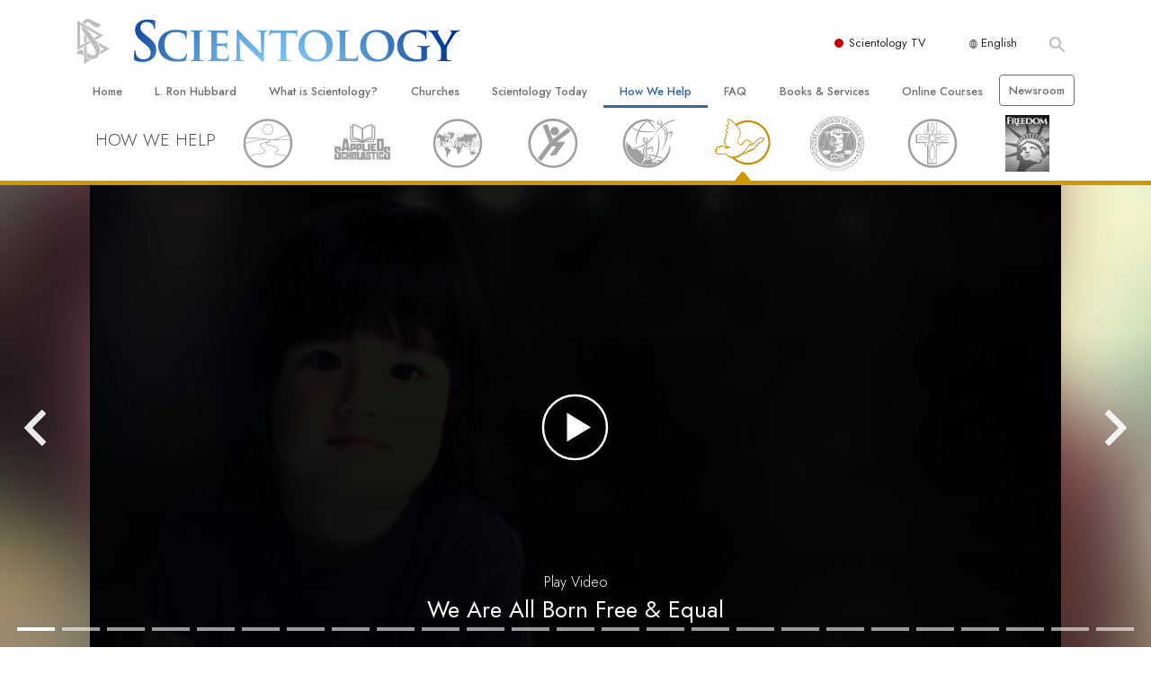

--- FILE ---
content_type: text/html; charset=utf-8
request_url: https://www.scientology.org/how-we-help/human-rights/voice-for-human-rights.html?video=yhri_psa23
body_size: 46631
content:
<!DOCTYPE html>
<html lang="en" itemscope itemtype="http://schema.org/WebPage">
<head>
<meta charset="utf-8">








	<meta http-equiv="X-UA-Compatible" content="IE=edge">
<meta name="viewport" content="width=device-width, initial-scale=1, shrink-to-fit=no">



	
	<title>A Compelling Voice for Human Rights, Inspiring Millions “30  Rights, 30 Ads” - Church of Scientology International</title>
	<meta property="local-search-title" content="A Compelling Voice for Human Rights, Inspiring Millions “30  Rights, 30 Ads” - Church of Scientology International" />



<meta name="facebook-domain-verification" content="5fiylhjs3p0sadccmvhn5r1xhzsezm" />  






<meta name="description" content="Learn how United for Human Rights created &#39;30 Rights, 30 Ads&#39; - public service announcements that educate people on each human right in the Universal Declaration." />


<meta itemprop="publisher" content="Scientology" />


<meta property="fb:admins" content="633862040" />













	






<script type="application/ld+json">
{
  "@context": "https://schema.org",
  "@type": "WebSite",
  
  "name": "Official Church of Scientology",
  "alternateName": ["Scientology", "Church of Scientology", "scientology.org"],
  
  "url": "https://www.scientology.org/"
}
</script>


<meta property="og:url" content="https://www.scientology.org/how-we-help/human-rights/voice-for-human-rights.html?video=yhri_psa23" />

<meta property="og:site_name" content="Official Church of Scientology" />

<meta property="og:title" content="A Compelling Voice for Human Rights, Inspiring Millions “30  Rights, 30 Ads” - Church of Scientology International" />
<meta property="og:description" content="Learn how United for Human Rights created &#39;30 Rights, 30 Ads&#39; - public service announcements that educate people on each human right in the Universal Declaration." />

<meta property="og:image" content="https://files.scientology.org/imagecache/cropfit@w=1000/data/shared/web/assets/videos/master_thumbs/yhri_psa1_en.jpg?k=Rbj0t8OaST" />
<meta property="og:type" content="website" />

<meta name="twitter:card" content="summary_large_image">
<meta name="twitter:title" content="A Compelling Voice for Human Rights, Inspiring Millions “30  Rights, 30 Ads” - Church of Scientology International">
<meta name="twitter:description" content="Learn how United for Human Rights created &#39;30 Rights, 30 Ads&#39; - public service announcements that educate people on each human right in the Universal Declaration." >
<meta name="twitter:image" content="https://files.scientology.org/imagecache/cropfit@w=1000/data/shared/web/assets/videos/master_thumbs/yhri_psa1_en.jpg?k=Rbj0t8OaST">










	





<link rel="canonical" href="https://www.scientology.org/how-we-help/human-rights/voice-for-human-rights.html" />

















<link rel="alternate" hreflang="fr-CA" href="https://fr.scientology.ca/how-we-help/human-rights/voice-for-human-rights.html" />



<link rel="alternate" hreflang="ga-IE" href="https://ga.scientology.ie/how-we-help/human-rights/voice-for-human-rights.html" />



















<link rel="alternate" hreflang="st-ZA" href="https://st.scientology.org.za/how-we-help/human-rights/voice-for-human-rights.html" />







<link rel="alternate" hreflang="no-NO" href="https://www.scientologi.no/how-we-help/human-rights/voice-for-human-rights.html" />



<link rel="alternate" hreflang="sv-SE" href="https://www.scientologi.se/how-we-help/human-rights/voice-for-human-rights.html" />



<link rel="alternate" hreflang="fr-FR" href="https://www.scientologie.fr/how-we-help/human-rights/voice-for-human-rights.html" />





<link rel="alternate" hreflang="de-AT" href="https://www.scientology.at/how-we-help/human-rights/voice-for-human-rights.html" />



<link rel="alternate" hreflang="nl-BE" href="https://www.scientology.be/how-we-help/human-rights/voice-for-human-rights.html" />



<link rel="alternate" hreflang="en-CA" href="https://www.scientology.ca/how-we-help/human-rights/voice-for-human-rights.html" />



<link rel="alternate" hreflang="fr-CH" href="https://www.scientology.ch/how-we-help/human-rights/voice-for-human-rights.html" />



<link rel="alternate" hreflang="es-CL" href="https://www.scientology.cl/how-we-help/human-rights/voice-for-human-rights.html" />



<link rel="alternate" hreflang="es-CO" href="https://www.scientology.co/how-we-help/human-rights/voice-for-human-rights.html" />



<link rel="alternate" hreflang="en-NZ" href="https://www.scientology.co.nz/how-we-help/human-rights/voice-for-human-rights.html" />



<link rel="alternate" hreflang="de-DE" href="https://www.scientology.de/how-we-help/human-rights/voice-for-human-rights.html" />



<link rel="alternate" hreflang="da-DK" href="https://www.scientology.dk/how-we-help/human-rights/voice-for-human-rights.html" />



<link rel="alternate" hreflang="es-DO" href="https://www.scientology.do/how-we-help/human-rights/voice-for-human-rights.html" />



<link rel="alternate" hreflang="es-ES" href="https://www.scientology.es/how-we-help/human-rights/voice-for-human-rights.html" />



<link rel="alternate" hreflang="fr-GP" href="https://www.scientology.gp/how-we-help/human-rights/voice-for-human-rights.html" />



<link rel="alternate" hreflang="el-GR" href="https://www.scientology.gr/how-we-help/human-rights/voice-for-human-rights.html" />



<link rel="alternate" hreflang="en-IE" href="https://www.scientology.ie/how-we-help/human-rights/voice-for-human-rights.html" />



<link rel="alternate" hreflang="en-IN" href="https://www.scientology.in/how-we-help/human-rights/voice-for-human-rights.html" />



<link rel="alternate" hreflang="it-IT" href="https://www.scientology.it/how-we-help/human-rights/voice-for-human-rights.html" />



<link rel="alternate" hreflang="ja-JP" href="https://www.scientology.jp/how-we-help/human-rights/voice-for-human-rights.html" />



<link rel="alternate" hreflang="ru-KZ" href="https://www.scientology.kz/how-we-help/human-rights/voice-for-human-rights.html" />



<link rel="alternate" hreflang="nl-NL" href="https://www.scientology.nl/how-we-help/human-rights/voice-for-human-rights.html" />



<link rel="alternate" hreflang="en" href="https://www.scientology.org/how-we-help/human-rights/voice-for-human-rights.html" />



<link rel="alternate" hreflang="en-AU" href="https://www.scientology.org.au/how-we-help/human-rights/voice-for-human-rights.html" />



<link rel="alternate" hreflang="he-IL" href="https://www.scientology.org.il/how-we-help/human-rights/voice-for-human-rights.html" />



<link rel="alternate" hreflang="es-MX" href="https://www.scientology.org.mx/how-we-help/human-rights/voice-for-human-rights.html" />



<link rel="alternate" hreflang="en-NP" href="https://www.scientology.org.np/how-we-help/human-rights/voice-for-human-rights.html" />



<link rel="alternate" hreflang="zh-TW" href="https://www.scientology.org.tw/how-we-help/human-rights/voice-for-human-rights.html" />



<link rel="alternate" hreflang="en-GB" href="https://www.scientology.org.uk/how-we-help/human-rights/voice-for-human-rights.html" />



<link rel="alternate" hreflang="es-VE" href="https://www.scientology.org.ve/how-we-help/human-rights/voice-for-human-rights.html" />



<link rel="alternate" hreflang="en-ZA" href="https://www.scientology.org.za/how-we-help/human-rights/voice-for-human-rights.html" />



<link rel="alternate" hreflang="en-PH" href="https://www.scientology.ph/how-we-help/human-rights/voice-for-human-rights.html" />



<link rel="alternate" hreflang="pt-PT" href="https://www.scientology.pt/how-we-help/human-rights/voice-for-human-rights.html" />



<link rel="alternate" hreflang="ru-RU" href="https://www.scientology.ru/how-we-help/human-rights/voice-for-human-rights.html" />



<link rel="alternate" hreflang="en-RW" href="https://www.scientology.rw/how-we-help/human-rights/voice-for-human-rights.html" />



<link rel="alternate" hreflang="hu-HU" href="https://www.szcientologia.org.hu/how-we-help/human-rights/voice-for-human-rights.html" />



<link rel="alternate" hreflang="xh-ZA" href="https://xh.scientology.org.za/how-we-help/human-rights/voice-for-human-rights.html" />





<link rel="alternate" hreflang="zu-ZA" href="https://zu.scientology.org.za/how-we-help/human-rights/voice-for-human-rights.html" />








	<!-- <link rel="stylesheet" href="/scss/_combined-aft.css?_=0113a"> -->

	<!-- async cssload -->
	<!-- <link rel="preload" href="/scss/_combined.css?_=0113a" as="style" onload="this.onload=null;this.rel='stylesheet'">
	<noscript><link rel="stylesheet" href="/scss/_combined.css?_=0113a"></noscript> -->
	<!-- end of async css -->

	
    
    
        
            
                
                
                
                    
                    <link rel="preload" as="image" href="https://files.scientology.org/imagecache/cropfit@w=1080@qa=80/data/shared/web/assets/videos/master_thumbs/yhri_psa1_en.jpg?k=HX4lHVwLFy" />
                
            
        
            
        
            
        
            
        
            
        
            
        
            
        
            
        
            
        
            
        
            
        
            
        
            
        
            
        
            
        
            
        
            
        
            
        
            
        
            
        
            
        
            
        
            
        
            
        
            
        
            
        
            
        
            
        
            
        
            
        

    

    

	
	<link rel="stylesheet" href="/scss/_combined.css?_=0113a">
	
	

	

	<!--  -->
	
	
	
	<!--  -->

	

	

	<!-- slideshow classnames -->
	

	

	

	
		
		<link rel="stylesheet" href="/scss/combined_application.scss?_=0113a">
		
	

	

<script>
WebFontConfig = {
    google: {
        families: [
            
            'Open+Sans:300,400,700,300italic,400italic,700italic',
            'Jost:300,400,500,700,300italic,400italic,500italic,700italic',

        ]
    }
};

(function(d) {
    var wf = d.createElement('script'),
        s = d.scripts[0];
    wf.src = 'https://ajax.googleapis.com/ajax/libs/webfont/1.6.26/webfont.js';
    wf.async = true;
    s.parentNode.insertBefore(wf, s);
})(document);
</script>






	

	
		
			<!-- Global Site Tag (gtag.js) - Google Analytics -->
<script>
  window.dataLayer = window.dataLayer || [];
  function gtag(){dataLayer.push(arguments);}

  gtag('consent', 'default', {
    'ad_storage': 'denied',
    'analytics_storage': 'denied',
    'functionality_storage': 'denied',
    'personalization_storage': 'denied',
    'wait_for_update': 500 // Wait until baner loads
  });

  window.gtagConsentV2 = true;

  gtag('js', new Date());

  gtag('config', 'G-HQ1TBXCEJT', {
  send_page_view: false
});


  gtag('config', 'G-LQBFNWNT3G', {
  send_page_view: false
});
  gtag('config', 'AW-605112126', {
  send_page_view: false
});

// if any org set





</script>


<script async src="https://www.googletagmanager.com/gtag/js?id=G-HQ1TBXCEJT"></script>


<script type="text/plain" data-cookiecategory="targeting">
(function() {
  var ga = document.createElement('script'); ga.type = 'text/javascript'; ga.async = true;
  ga.src = ('https:' == document.location.protocol ? 'https://' : 'http://') + 'stats.g.doubleclick.net/dc.js';
  var s = document.getElementsByTagName('script')[0]; s.parentNode.insertBefore(ga, s);
})();
</script>




		
	

	<script>
		var cacheId = '0113a';
	</script>

	
	<script defer src="/_combined/application.js?_=0113a"></script>
	

	
	<script async src="/_combined/cssrelpreload.js?_=0113a"></script>
	<script async src="/_combined/lazyload.js?_=0113a"></script>
	

	
	<script async src="/_combined/application2.js?_=0113a"></script>
	
	<script async type="text/plain" data-cookiecategory="performance" src="/_combined/sentry.js?_=0113a"></script>
	

	
	<script src="https://tr.standardadmin.org/tr2.js" async></script>
	<script>
	var _tr = window._tr || [];
	</script>
	

</head>




<body class="preload   path-how-we-help path-how-we-help-human-rights path-how-we-help-human-rights-voice-for-human-rights_html path-how-we-help-human-rights-voice-for-human-rights  home-no-overlap ">




<div class="search">
    <div class="search__form">
        <button class="btn btn--search-close" aria-label="Close search form">
            <img class="search-button--close-icon" src="/images/close-icon.svg" alt="">
        </button>
        <form class="" action="/search/">
            
            
                
            
            <div class="search__form---icon">
                <span class="icon-search"></span>
            </div>
            <input class="search__input" name="q" type="search" placeholder="Search..." autocomplete="off" autocorrect="off" autocapitalize="off" spellcheck="false" />
            <span class="d-none d-md-block search__info">Hit ENTER to search or ESC to close</span>
        </form>
    </div>
</div><!-- /search -->

<!-- Videos for Org Sites -->









<div id="outer_shell">

    
        
<div class="container relative">
    <div class="external-navigation">
        
        <div class="external-navigation--item external-navigation--scntv">
            <!-- <a href="https://www.scientology.tv" target="_blank" class="no-decoration external-navigation--item-link"> -->
            <a href="https://www.scientology.tv/" target="_blank" class="no-decoration external-navigation--item-link">
                <span class="external-navigation--scntv--icon"></span>
                Scientology TV
                <span class="external-navigation--icon icon-external-link"></span>
            </a>
        </div>
        
        




<nav class="external-language-selector external-language-selector__v2 external-language">
    <div>
        <div class="external-navigation--item">
            
            <img src="/images/language-globe.svg" class="language-globe-white" alt="Language">
            <img src="/images/language-globe-gray.svg" class="language-globe-dark" alt="Language">
            English
        </div>
        <!-- <span class="selector"><span class="bordered">en</span> LANGUAGE 
            <img class="arrow-svg arrow-svg-right" src="/images/arrow-right-white.svg" alt="">
        </span> -->
    </div>
    <ul>

        <a class="no-decoration " href="https://www.scientology.org.tw/how-we-help/human-rights/voice-for-human-rights.html">繁體中文 &#124; <span>Chinese</span></a>
        <a class="no-decoration " href="https://www.scientology.dk/how-we-help/human-rights/voice-for-human-rights.html">Dansk &#124; <span>Danish</span></a>
        <a class="no-decoration " href="https://www.scientology.de/how-we-help/human-rights/voice-for-human-rights.html">Deutsch &#124; <span>German</span></a>
        <a class="no-decoration language__selected" href="https://www.scientology.org/how-we-help/human-rights/voice-for-human-rights.html">English &#124; <span>English</span></a>
        <a class="no-decoration " href="https://www.scientology.gr/how-we-help/human-rights/voice-for-human-rights.html">Ελληνικά &#124; <span>Greek</span></a>
        <a class="no-decoration " href="https://www.scientology.org.mx/how-we-help/human-rights/voice-for-human-rights.html">Español (Latino) &#124; <span>Spanish</span></a>
        <a class="no-decoration " href="https://www.scientology.es/how-we-help/human-rights/voice-for-human-rights.html">Español (Castellano) &#124; <span>Castilian</span></a>
        <a class="no-decoration " href="https://www.scientologie.fr/how-we-help/human-rights/voice-for-human-rights.html">Français &#124; <span>French</span></a>
        <a class="no-decoration " href="https://www.scientology.org.il/how-we-help/human-rights/voice-for-human-rights.html">עברית &#124; <span>Hebrew</span></a>
        
        <a class="no-decoration " href="https://www.scientology.it/how-we-help/human-rights/voice-for-human-rights.html">Italiano &#124; <span>Italian</span></a>
        <a class="no-decoration " href="https://www.scientology.jp/how-we-help/human-rights/voice-for-human-rights.html">日本語 &#124; <span>Japanese</span></a>
        <a class="no-decoration " href="https://www.szcientologia.org.hu/how-we-help/human-rights/voice-for-human-rights.html">Magyar &#124; <span>Hungarian</span></a>
        <a class="no-decoration " href="https://www.scientology.nl/how-we-help/human-rights/voice-for-human-rights.html">Nederlands &#124; <span>Dutch</span></a>
        <a class="no-decoration " href="https://www.scientologi.no/how-we-help/human-rights/voice-for-human-rights.html">Norsk &#124; <span>Norwegian</span></a>
        <a class="no-decoration " href="https://www.scientology.pt/how-we-help/human-rights/voice-for-human-rights.html">Português &#124; <span>Portuguese</span></a>
        <a class="no-decoration " href="https://www.scientology.ru/how-we-help/human-rights/voice-for-human-rights.html">Русский &#124; <span>Russian</span></a>
        
        <a class="no-decoration " href="https://www.scientologi.se/how-we-help/human-rights/voice-for-human-rights.html">Svenska &#124; <span>Swedish</span></a>

        
        
    </ul>
</nav>

        
        <div class="btn--search"><span class="icon-search"></span></svg></div>
    </div>
</div>

    

    <div id="shell">

        






<div class="banner-wrapper">
    <div class="banner-wrapper-container ">
        <div class="container">
            <div class="banner-wrapper--row row align-items-center justify-content-around justify-content-md-between">
                <div class="hamburger hamburger--slider-r hamburger-menu d-md-none">
                    <div class="hamburger-box">
                        <div class="hamburger-inner"></div>
                    </div>
                </div>
                
                <div class="d-flex align-items-center banner--logo">
    <div class="hamburger hamburger--slider-r hamburger-menu d-none d-md-block d-lg-none mr-2">
        <div class="hamburger-box">
            <div class="hamburger-inner"></div>
        </div>
    </div>

    <a class="no-decoration d-block w-100 scn-logo-link " href="/" itemscope itemtype="http://schema.org/Brand" class="">
        <div class="logo-on-light d-flex align-items-center">
            <div class="s-double-tri d-none d-md-block">
                
                
                    <img itemprop="logo" class="scn-symbol" src="/images/scientology-gray-logo.svg" alt="Scientology">
                
            </div>

            <div class="d-flex align-items-end scientology-logo-light">

                
                    <img itemprop="logo" class="scn-logo light-logo" src="/images/scientology-logo-white.svg">
                

                

                <img itemprop="logo" class="scn-logo dark-logo" src="/images/scientology-logos/scientology-logo-dark_en.svg">
                

                <div class="org-site-name">
                    
                </div>
            </div>


        </div>
    </a>
</div>

                <button class="btn btn--search d-md-none">
                    <div class="icon icon--search">
                        <span class="icon-search"></span>
                    </div>
                </button>

                 <div class="banner-subtool-row d-none d-md-flex align-items-center justify-content-end">
                    <div class="hamburger hamburger--slider-r hamburger-menu hamburger-menu__inverted wide-header__inverted--visible-lg">
                        <div class="hamburger-box">
                            <div class="hamburger-inner"></div>
                        </div>
                    </div>
                    
                    
                    
                <!-- 
                    <a href="/search.html" class="search-icon">
                        <img class="wide-header__hidden" src="/images/search-icon.svg" alt="">
                        <img class="wide-header__visible" src="/images/search-icon-white.svg" alt="">
                -->
                    </a>
                 </div>
            </div>
        </div>
    </div>
</div>

        








<div class="primary-nav-wrapper ">
	<div class="primary-nav-menu container d-none d-lg-block">
		<ul class="top-menu">
			
				
				
					<li class="menu-item   nav-trail-false">
						<div class="rel">
							
							<!-- For orgs /news/ send to grand opening if we don't have any news -->
							

							
							<a href="/"  class="menu-link">
								Home
							</a>
							
							
						</div>

					</li>
				
			
				
				
					<li class="menu-item   nav-trail-false">
						<div class="rel">
							
							<!-- For orgs /news/ send to grand opening if we don't have any news -->
							

							
							<a href="/l-ron-hubbard/"  class="menu-link">
								L.&nbsp;Ron Hubbard
							</a>
							
							
						</div>

					</li>
				
			
				
				
					<li class="menu-item   parent nav-trail-false">
						<div class="rel">
							
							<!-- For orgs /news/ send to grand opening if we don't have any news -->
							

							
							<a href="/what-is-scientology/"  class="menu-link">
								What is Scientology?
							</a>
							
								<div class="frog"> <!-- back -->
									<ul class="second-level">
										
											<li >
												<a href="/what-is-scientology/" class="menu-link title">
													Beliefs &amp; Practices
												</a>
											</li>
										
											<li >
												<a href="/what-is-scientology/the-scientology-creeds-and-codes/" class="menu-link title">
													Scientology Creeds &amp; Codes
												</a>
											</li>
										
											<li >
												<a href="/what-is-scientology/what-scientologists-say-about-scientology.html" class="menu-link title">
													What Scientologists Say About Scientology
												</a>
											</li>
										
											<li >
												<a href="/video/meet-a-scientologist.html" class="menu-link title">
													Meet A Scientologist
												</a>
											</li>
										
											<li >
												<a href="/what-is-scientology/inside-a-church-scientology.html" class="menu-link title">
													Inside a Church
												</a>
											</li>
										
											<li >
												<a href="/what-is-scientology/basic-principles-of-scientology/" class="menu-link title">
													The Basic Principles of Scientology
												</a>
											</li>
										
											<li >
												<a href="/what-is-dianetics/basic-principles-of-scientology/dianetics-understanding-the-mind.html" class="menu-link title">
													An Introduction to Dianetics
												</a>
											</li>
										
											<li >
												<a href="/what-is-scientology/love-hate-what-is-greatness.html" class="menu-link title">
													Love and Hate—<br/>What is Greatness?
												</a>
											</li>
										
									</ul>
								</div>
							
							
						</div>

					</li>
				
			
				
				
					<li class="menu-item   parent nav-trail-false">
						<div class="rel">
							
							<!-- For orgs /news/ send to grand opening if we don't have any news -->
							

							
							<a href="/churches/"  class="menu-link">
								Churches
							</a>
							
								<div class="frog"> <!-- back -->
									<ul class="second-level">
										
											<li >
												<a href="/churches/locator.html" class="menu-link title">
													Locate a Church
												</a>
											</li>
										
											<li >
												<a href="/churches/ideal-orgs/" class="menu-link title">
													Ideal Churches of Scientology
												</a>
											</li>
										
											<li >
												<a href="/churches/advanced-scientology-organizations/" class="menu-link title">
													Advanced Organizations
												</a>
											</li>
										
											<li >
												<a href="/churches/flag-land-base/" class="menu-link title">
													Flag Land Base
												</a>
											</li>
										
											<li >
												<a href="/churches/freewinds/" class="menu-link title">
													Freewinds
												</a>
											</li>
										
											<li >
												<a href="/churches/bringing-scientology-world/" class="menu-link title">
													Bringing Scientology to the&nbsp;World
												</a>
											</li>
										
									</ul>
								</div>
							
							
						</div>

					</li>
				
			
				
			
				
				
					<li class="menu-item   parent nav-trail-false">
						<div class="rel">
							
							<!-- For orgs /news/ send to grand opening if we don't have any news -->
							

							
							<a href="/scientology-today/"  class="menu-link">
								Scientology Today
							</a>
							
								<div class="frog"> <!-- back -->
									<ul class="second-level">
										
											<li >
												<a href="/scientology-today/category/expansion/" class="menu-link title">
													Grand Openings
												</a>
											</li>
										
											<li >
												<a href="/scientology-today/category/scientology-events/" class="menu-link title">
													Scientology Events
												</a>
											</li>
										
											<li >
												<a href="/scientology-today/category/religious-freedom/" class="menu-link title">
													Religious Freedom
												</a>
											</li>
										
											<li >
												<a href="/scientology-today/category/scientology-network/" class="menu-link title">
													Scientology TV
												</a>
											</li>
										
											<li >
												<a href="/scientology-today/how-we-help/" class="menu-link title">
													How We Help News
												</a>
											</li>
										
											<li >
												<a href="/david-miscavige/" class="menu-link title">
													David Miscavige—Scientology Ecclesiastical Leader
												</a>
											</li>
										
									</ul>
								</div>
							
							
						</div>

					</li>
				
			
				
				
					<li class="menu-item   parent nav-trail-true">
						<div class="rel">
							
							<!-- For orgs /news/ send to grand opening if we don't have any news -->
							

							
							<a href="/how-we-help/"  class="menu-link">
								How We Help
							</a>
							
								<div class="frog"> <!-- back -->
									<ul class="second-level">
										
											<li >
												<a href="/how-we-help/way-to-happiness/" class="menu-link title">
													The Way to Happiness
												</a>
											</li>
										
											<li >
												<a href="/how-we-help/applied-scholastics/" class="menu-link title">
													Applied Scholastics
												</a>
											</li>
										
											<li >
												<a href="/how-we-help/criminon/" class="menu-link title">
													Criminon
												</a>
											</li>
										
											<li >
												<a href="/how-we-help/narconon/" class="menu-link title">
													Narconon
												</a>
											</li>
										
											<li >
												<a href="/how-we-help/truth-about-drugs/" class="menu-link title">
													The Truth About Drugs
												</a>
											</li>
										
											<li >
												<a href="/how-we-help/human-rights/" class="menu-link title">
													United for Human Rights
												</a>
											</li>
										
											<li >
												<a href="/how-we-help/citizens-commission-on-human-rights/" class="menu-link title">
													Citizens Commission on Human Rights
												</a>
											</li>
										
											<li >
												<a href="/how-we-help/volunteer-ministers/" class="menu-link title">
													Scientology Volunteer Ministers
												</a>
											</li>
										
									</ul>
								</div>
							
							
						</div>

					</li>
				
			
				
				
					<li class="menu-item   parent nav-trail-false">
						<div class="rel">
							
							<!-- For orgs /news/ send to grand opening if we don't have any news -->
							

							
							<a href="/faq/"  class="menu-link">
								FAQ
							</a>
							
								<div class="frog"> <!-- back -->
									<ul class="second-level">
										
											<li >
												<a href="/faq/background-and-basic-principles/what-does-the-word-scientology-mean.html" class="menu-link title">
													Background and Basic Principles
												</a>
											</li>
										
											<li >
												<a href="/faq/inside-a-church-of-scientology/what-goes-scientology-church.html" class="menu-link title">
													Inside a Church
												</a>
											</li>
										
											<li >
												<a href="/faq/the-organization-of-scientology/how-is-the-church-of-scientology-structured.html" class="menu-link title">
													The Organization of Scientology
												</a>
											</li>
										
									</ul>
								</div>
							
							
						</div>

					</li>
				
			
				
				
					<li class="menu-item   parent nav-trail-false">
						<div class="rel">
							
							<!-- For orgs /news/ send to grand opening if we don't have any news -->
							

							
							<a href="/store/category/beginning-books.html"  class="menu-link">
								Books & Services
							</a>
							
								<div class="frog"> <!-- back -->
									<ul class="second-level">
										
											<li >
												<a href="/store/category/beginning-books.html" class="menu-link title">
													Beginning Books
												</a>
											</li>
										
											<li >
												<a href="/store/category/beginning-audiobooks.html" class="menu-link title">
													Audiobooks
												</a>
											</li>
										
											<li >
												<a href="/store/category/classics-lectures.html" class="menu-link title">
													Introductory Lectures
												</a>
											</li>
										
											<li >
												<a href="/store/category/books-on-film.html" class="menu-link title">
													Introductory Films
												</a>
											</li>
										
											<li >
												<a href="/beginning-services/" class="menu-link title">
													Beginning Services
												</a>
											</li>
										
									</ul>
								</div>
							
							
						</div>

					</li>
				
			
				
				
					<li class="menu-item   parent nav-trail-false">
						<div class="rel">
							
							<!-- For orgs /news/ send to grand opening if we don't have any news -->
							

							
							<a href="/courses/"  class="menu-link">
								Online Courses
							</a>
							
								<div class="frog"> <!-- back -->
									<ul class="second-level">
										
											<li >
												<a href="/courses/conflicts/overview.html" class="menu-link title">
													How to Resolve&#160;Conflicts
												</a>
											</li>
										
											<li >
												<a href="/courses/dynamics/overview.html" class="menu-link title">
													The Dynamics of&#160;Existence
												</a>
											</li>
										
											<li >
												<a href="/courses/understanding/overview.html" class="menu-link title">
													The Components&nbsp;of Understanding
												</a>
											</li>
										
											<li >
												<a href="/courses/solutions/overview.html" class="menu-link title">
													Solutions for a Dangerous Environment
												</a>
											</li>
										
											<li >
												<a href="/courses/assists/overview.html" class="menu-link title">
													Assists for Illnesses and&#160;Injuries
												</a>
											</li>
										
											<li >
												<a href="/courses/integrity/overview.html" class="menu-link title">
													Integrity and&#160;Honesty
												</a>
											</li>
										
											<li >
												<a href="/courses/marriage/overview.html" class="menu-link title">
													Marriage
												</a>
											</li>
										
											<li >
												<a href="/courses/tone-scale/overview.html" class="menu-link title">
													The Emotional Tone&#160;Scale
												</a>
											</li>
										
											<li >
												<a href="/courses/drugs/overview.html" class="menu-link title">
													Answers to&#160;Drugs
												</a>
											</li>
										
											<li >
												<a href="/courses/children/overview.html" class="menu-link title">
													Children
												</a>
											</li>
										
											<li >
												<a href="/courses/tools/overview.html" class="menu-link title">
													Tools for the&#160;Workplace
												</a>
											</li>
										
											<li >
												<a href="/courses/conditions/overview.html" class="menu-link title">
													Ethics and the&#160;Conditions
												</a>
											</li>
										
											<li >
												<a href="/courses/suppression/overview.html" class="menu-link title">
													The Cause of&#160;Suppression
												</a>
											</li>
										
											<li >
												<a href="/courses/investigations/overview.html" class="menu-link title">
													Investigations
												</a>
											</li>
										
											<li >
												<a href="/courses/organizing/overview.html" class="menu-link title">
													Basics of&#160;Organizing
												</a>
											</li>
										
											<li >
												<a href="/courses/public-relations/overview.html" class="menu-link title">
													Fundamentals of Public&#160;Relations
												</a>
											</li>
										
											<li >
												<a href="/courses/targets/overview.html" class="menu-link title">
													Targets and&#160;Goals
												</a>
											</li>
										
											<li >
												<a href="/courses/study/overview.html" class="menu-link title">
													The Technology of&#160;Study
												</a>
											</li>
										
											<li >
												<a href="/courses/communication/overview.html" class="menu-link title">
													Communication
												</a>
											</li>
										
									</ul>
								</div>
							
							
						</div>

					</li>
				
			
				
				
					<li class="menu-item menu-item__newsroom  nav-trail-false">
						<div class="rel">
							
							<!-- For orgs /news/ send to grand opening if we don't have any news -->
							

							
							<a href="https://www.scientologynews.org/" target="_blank" class="menu-link">
								Newsroom
							</a>
							
							
						</div>

					</li>
				
			
		</ul>
	</div>
</div>








<div class="nav-bar">
	<ul>
		
			
			<li class="nav-bar--link" data-menuid="0">
				
				<!-- For orgs /news/ send to grand opening if we don't have any news -->
				
				
				
				<a href="/"  class="menu-link no-decoration">
					
						<img class="nav-bar--arrow" src="/org-logo/arrow-right.svg?color=336699" alt="">
					
					HOME
				</a>
				
			</li>

			

		
			
			<li class="nav-bar--link" data-menuid="1">
				
				<!-- For orgs /news/ send to grand opening if we don't have any news -->
				
				
				
				<a href="/l-ron-hubbard/"  class="menu-link no-decoration">
					
						<img class="nav-bar--arrow" src="/org-logo/arrow-right.svg?color=336699" alt="">
					
					L. RON HUBBARD
				</a>
				
			</li>

			

		
			
			<li class="nav-bar--link" data-menuid="2">
				
				<!-- For orgs /news/ send to grand opening if we don't have any news -->
				
				
				
				<a href="/what-is-scientology/"  class="menu-link no-decoration">
					
						<img class="nav-bar--arrow" src="/org-logo/arrow-right.svg?color=336699" alt="">
					
					WHAT IS SCIENTOLOGY?
				</a>
				
			</li>

			
				<div class="nav-bar--frog" data-menuid="2">
					<ul class="nav-bar--second-level">
						
							<li>
								<a href="/what-is-scientology/" class="nav-bar--second-level__link">
									Beliefs &amp; Practices
								</a>
							</li>
						
							<li>
								<a href="/what-is-scientology/the-scientology-creeds-and-codes/" class="nav-bar--second-level__link">
									Scientology Creeds &amp; Codes
								</a>
							</li>
						
							<li>
								<a href="/what-is-scientology/what-scientologists-say-about-scientology.html" class="nav-bar--second-level__link">
									What Scientologists Say About Scientology
								</a>
							</li>
						
							<li>
								<a href="/video/meet-a-scientologist.html" class="nav-bar--second-level__link">
									Meet A Scientologist
								</a>
							</li>
						
							<li>
								<a href="/what-is-scientology/inside-a-church-scientology.html" class="nav-bar--second-level__link">
									Inside a Church
								</a>
							</li>
						
							<li>
								<a href="/what-is-scientology/basic-principles-of-scientology/" class="nav-bar--second-level__link">
									The Basic Principles of Scientology
								</a>
							</li>
						
							<li>
								<a href="/what-is-dianetics/basic-principles-of-scientology/dianetics-understanding-the-mind.html" class="nav-bar--second-level__link">
									An Introduction to Dianetics
								</a>
							</li>
						
							<li>
								<a href="/what-is-scientology/love-hate-what-is-greatness.html" class="nav-bar--second-level__link">
									Love and Hate—<br/>What is Greatness?
								</a>
							</li>
						
					</ul>
				</div>
			

		
			
			<li class="nav-bar--link" data-menuid="3">
				
				<!-- For orgs /news/ send to grand opening if we don't have any news -->
				
				
				
				<a href="/churches/"  class="menu-link no-decoration">
					
						<img class="nav-bar--arrow" src="/org-logo/arrow-right.svg?color=336699" alt="">
					
					CHURCHES
				</a>
				
			</li>

			
				<div class="nav-bar--frog" data-menuid="3">
					<ul class="nav-bar--second-level">
						
							<li>
								<a href="/churches/locator.html" class="nav-bar--second-level__link">
									Locate a Church
								</a>
							</li>
						
							<li>
								<a href="/churches/ideal-orgs/" class="nav-bar--second-level__link">
									Ideal Churches of Scientology
								</a>
							</li>
						
							<li>
								<a href="/churches/advanced-scientology-organizations/" class="nav-bar--second-level__link">
									Advanced Organizations
								</a>
							</li>
						
							<li>
								<a href="/churches/flag-land-base/" class="nav-bar--second-level__link">
									Flag Land Base
								</a>
							</li>
						
							<li>
								<a href="/churches/freewinds/" class="nav-bar--second-level__link">
									Freewinds
								</a>
							</li>
						
							<li>
								<a href="/churches/bringing-scientology-world/" class="nav-bar--second-level__link">
									Bringing Scientology to the&nbsp;World
								</a>
							</li>
						
					</ul>
				</div>
			

		
			
			<li class="nav-bar--link" data-menuid="4">
				
				<!-- For orgs /news/ send to grand opening if we don't have any news -->
				
				
				
				<a href="/daily-connect/"  class="menu-link no-decoration">
					
						<img class="nav-bar--arrow" src="/org-logo/arrow-right.svg?color=336699" alt="">
					
					DAILY CONNECT
				</a>
				
			</li>

			
				<div class="nav-bar--frog" data-menuid="4">
					<ul class="nav-bar--second-level">
						
							<li>
								<a href="/daily-connect/scientologists-at-life/" class="nav-bar--second-level__link">
									Scientologists @life
								</a>
							</li>
						
							<li>
								<a href="/staywell/" class="nav-bar--second-level__link">
									How to Stay&nbsp;Well
								</a>
							</li>
						
					</ul>
				</div>
			

		
			
			<li class="nav-bar--link" data-menuid="5">
				
				<!-- For orgs /news/ send to grand opening if we don't have any news -->
				
				
				
				<a href="/scientology-today/"  class="menu-link no-decoration">
					
						<img class="nav-bar--arrow" src="/org-logo/arrow-right.svg?color=336699" alt="">
					
					SCIENTOLOGY TODAY
				</a>
				
			</li>

			
				<div class="nav-bar--frog" data-menuid="5">
					<ul class="nav-bar--second-level">
						
							<li>
								<a href="/scientology-today/category/expansion/" class="nav-bar--second-level__link">
									Grand Openings
								</a>
							</li>
						
							<li>
								<a href="/scientology-today/category/scientology-events/" class="nav-bar--second-level__link">
									Scientology Events
								</a>
							</li>
						
							<li>
								<a href="/scientology-today/category/religious-freedom/" class="nav-bar--second-level__link">
									Religious Freedom
								</a>
							</li>
						
							<li>
								<a href="/scientology-today/category/scientology-network/" class="nav-bar--second-level__link">
									Scientology TV
								</a>
							</li>
						
							<li>
								<a href="/scientology-today/how-we-help/" class="nav-bar--second-level__link">
									How We Help News
								</a>
							</li>
						
							<li>
								<a href="/david-miscavige/" class="nav-bar--second-level__link">
									David Miscavige—Scientology Ecclesiastical Leader
								</a>
							</li>
						
					</ul>
				</div>
			

		
			
			<li class="nav-bar--link" data-menuid="6">
				
				<!-- For orgs /news/ send to grand opening if we don't have any news -->
				
				
				
				<a href="/how-we-help/"  class="menu-link no-decoration">
					
						<img class="nav-bar--arrow" src="/org-logo/arrow-right.svg?color=336699" alt="">
					
					HOW WE HELP
				</a>
				
			</li>

			
				<div class="nav-bar--frog" data-menuid="6">
					<ul class="nav-bar--second-level">
						
							<li>
								<a href="/how-we-help/way-to-happiness/" class="nav-bar--second-level__link">
									The Way to Happiness
								</a>
							</li>
						
							<li>
								<a href="/how-we-help/applied-scholastics/" class="nav-bar--second-level__link">
									Applied Scholastics
								</a>
							</li>
						
							<li>
								<a href="/how-we-help/criminon/" class="nav-bar--second-level__link">
									Criminon
								</a>
							</li>
						
							<li>
								<a href="/how-we-help/narconon/" class="nav-bar--second-level__link">
									Narconon
								</a>
							</li>
						
							<li>
								<a href="/how-we-help/truth-about-drugs/" class="nav-bar--second-level__link">
									The Truth About Drugs
								</a>
							</li>
						
							<li>
								<a href="/how-we-help/human-rights/" class="nav-bar--second-level__link">
									United for Human Rights
								</a>
							</li>
						
							<li>
								<a href="/how-we-help/citizens-commission-on-human-rights/" class="nav-bar--second-level__link">
									Citizens Commission on Human Rights
								</a>
							</li>
						
							<li>
								<a href="/how-we-help/volunteer-ministers/" class="nav-bar--second-level__link">
									Scientology Volunteer Ministers
								</a>
							</li>
						
					</ul>
				</div>
			

		
			
			<li class="nav-bar--link" data-menuid="7">
				
				<!-- For orgs /news/ send to grand opening if we don't have any news -->
				
				
				
				<a href="/faq/"  class="menu-link no-decoration">
					
						<img class="nav-bar--arrow" src="/org-logo/arrow-right.svg?color=336699" alt="">
					
					FAQ
				</a>
				
			</li>

			
				<div class="nav-bar--frog" data-menuid="7">
					<ul class="nav-bar--second-level">
						
							<li>
								<a href="/faq/background-and-basic-principles/what-does-the-word-scientology-mean.html" class="nav-bar--second-level__link">
									Background and Basic Principles
								</a>
							</li>
						
							<li>
								<a href="/faq/inside-a-church-of-scientology/what-goes-scientology-church.html" class="nav-bar--second-level__link">
									Inside a Church
								</a>
							</li>
						
							<li>
								<a href="/faq/the-organization-of-scientology/how-is-the-church-of-scientology-structured.html" class="nav-bar--second-level__link">
									The Organization of Scientology
								</a>
							</li>
						
					</ul>
				</div>
			

		
			
			<li class="nav-bar--link" data-menuid="8">
				
				<!-- For orgs /news/ send to grand opening if we don't have any news -->
				
				
				
				<a href="/store/category/beginning-books.html"  class="menu-link no-decoration">
					
						<img class="nav-bar--arrow" src="/org-logo/arrow-right.svg?color=336699" alt="">
					
					BOOKS &amp; SERVICES
				</a>
				
			</li>

			
				<div class="nav-bar--frog" data-menuid="8">
					<ul class="nav-bar--second-level">
						
							<li>
								<a href="/store/category/beginning-books.html" class="nav-bar--second-level__link">
									Beginning Books
								</a>
							</li>
						
							<li>
								<a href="/store/category/beginning-audiobooks.html" class="nav-bar--second-level__link">
									Audiobooks
								</a>
							</li>
						
							<li>
								<a href="/store/category/classics-lectures.html" class="nav-bar--second-level__link">
									Introductory Lectures
								</a>
							</li>
						
							<li>
								<a href="/store/category/books-on-film.html" class="nav-bar--second-level__link">
									Introductory Films
								</a>
							</li>
						
							<li>
								<a href="/beginning-services/" class="nav-bar--second-level__link">
									Beginning Services
								</a>
							</li>
						
					</ul>
				</div>
			

		
			
			<li class="nav-bar--link" data-menuid="9">
				
				<!-- For orgs /news/ send to grand opening if we don't have any news -->
				
				
				
				<a href="/courses/"  class="menu-link no-decoration">
					
						<img class="nav-bar--arrow" src="/org-logo/arrow-right.svg?color=336699" alt="">
					
					ONLINE COURSES
				</a>
				
			</li>

			
				<div class="nav-bar--frog" data-menuid="9">
					<ul class="nav-bar--second-level">
						
							<li>
								<a href="/courses/conflicts/overview.html" class="nav-bar--second-level__link">
									How to Resolve&#160;Conflicts
								</a>
							</li>
						
							<li>
								<a href="/courses/dynamics/overview.html" class="nav-bar--second-level__link">
									The Dynamics of&#160;Existence
								</a>
							</li>
						
							<li>
								<a href="/courses/understanding/overview.html" class="nav-bar--second-level__link">
									The Components&nbsp;of Understanding
								</a>
							</li>
						
							<li>
								<a href="/courses/solutions/overview.html" class="nav-bar--second-level__link">
									Solutions for a Dangerous Environment
								</a>
							</li>
						
							<li>
								<a href="/courses/assists/overview.html" class="nav-bar--second-level__link">
									Assists for Illnesses and&#160;Injuries
								</a>
							</li>
						
							<li>
								<a href="/courses/integrity/overview.html" class="nav-bar--second-level__link">
									Integrity and&#160;Honesty
								</a>
							</li>
						
							<li>
								<a href="/courses/marriage/overview.html" class="nav-bar--second-level__link">
									Marriage
								</a>
							</li>
						
							<li>
								<a href="/courses/tone-scale/overview.html" class="nav-bar--second-level__link">
									The Emotional Tone&#160;Scale
								</a>
							</li>
						
							<li>
								<a href="/courses/drugs/overview.html" class="nav-bar--second-level__link">
									Answers to&#160;Drugs
								</a>
							</li>
						
							<li>
								<a href="/courses/children/overview.html" class="nav-bar--second-level__link">
									Children
								</a>
							</li>
						
							<li>
								<a href="/courses/tools/overview.html" class="nav-bar--second-level__link">
									Tools for the&#160;Workplace
								</a>
							</li>
						
							<li>
								<a href="/courses/conditions/overview.html" class="nav-bar--second-level__link">
									Ethics and the&#160;Conditions
								</a>
							</li>
						
							<li>
								<a href="/courses/suppression/overview.html" class="nav-bar--second-level__link">
									The Cause of&#160;Suppression
								</a>
							</li>
						
							<li>
								<a href="/courses/investigations/overview.html" class="nav-bar--second-level__link">
									Investigations
								</a>
							</li>
						
							<li>
								<a href="/courses/organizing/overview.html" class="nav-bar--second-level__link">
									Basics of&#160;Organizing
								</a>
							</li>
						
							<li>
								<a href="/courses/public-relations/overview.html" class="nav-bar--second-level__link">
									Fundamentals of Public&#160;Relations
								</a>
							</li>
						
							<li>
								<a href="/courses/targets/overview.html" class="nav-bar--second-level__link">
									Targets and&#160;Goals
								</a>
							</li>
						
							<li>
								<a href="/courses/study/overview.html" class="nav-bar--second-level__link">
									The Technology of&#160;Study
								</a>
							</li>
						
							<li>
								<a href="/courses/communication/overview.html" class="nav-bar--second-level__link">
									Communication
								</a>
							</li>
						
					</ul>
				</div>
			

		
			
			<li class="nav-bar--link" data-menuid="10">
				
				<!-- For orgs /news/ send to grand opening if we don't have any news -->
				
				
				
				<a href="https://www.scientologynews.org/" target="_blank" class="menu-link no-decoration">
					
						<img class="nav-bar--arrow" src="/org-logo/arrow-right.svg?color=336699" alt="">
					
					NEWSROOM
				</a>
				
			</li>

			

		
	</ul>
</div>





        <div id="header_and_content">

            
            <div id="header_container" class="clearfix header-container">
                <div id="header" class="header">
                    <div class="container">
                        
<div class="bs-extender how-we-help-extender">
	
	<div class="how-we-help-extender__background"></div>
	
	<div class="container">
		<div class="bs-extender-sm-down">
			<div class="how-we-help-bar-wrapper  how-we-help-bar-wrapper__text-hidden">
				<div class="how-we-help-bar-text d-none d-md-block">
					<a href="/how-we-help/" class="no-decoration">
						<div class="how-we-help-title">
							HOW WE HELP
						</div>
						<div class="campaign-caption">
							Global Social Betterment &amp;&nbsp;Humanitarian Programs <span class="dark">Supported by the Church</span>
						</div>
					</a>
				</div>
				
				
			<!-- 	<div class="breadcrumb-nav--title">
					<a class="breadcrumb-nav--link no-decoration" href="/how-we-help/">
						HOW WE HELP
					</a>
				</div> -->
				

				

				<div class="social-betterment-campaign ">
					
					
					<a class="no-decoration relative" href="/how-we-help/way-to-happiness/">
						<div class="social-betterment-icon--wrapper">
							<img src="/images/how-we-help/the-way-to-happiness.svg" alt="" class="social-betterment-icon">
							<img src="/images/how-we-help/the-way-to-happiness-grey.svg" alt="" class="social-betterment-icon social-betterment-icon__grayed">
							<img src="/images/how-we-help/the-way-to-happiness-shadow.svg" alt="" class="social-betterment-icon social-betterment-icon__shadow">
						</div>

						<div class="campaign-caption">
							The Way to Happiness
						</div>
					</a>
				</div>
				

				<div class="social-betterment-campaign ">
					
					<a class="no-decoration relative" href="/how-we-help/applied-scholastics/">
						<div class="social-betterment-icon--wrapper">
							<img src="/images/how-we-help/applied-scholastics.svg" alt="" class="social-betterment-icon">
							<img src="/images/how-we-help/applied-scholastics-grey.svg" alt="" class="social-betterment-icon social-betterment-icon__grayed">
							<img src="/images/how-we-help/applied-scholastics-shadow.svg" alt="" class="social-betterment-icon social-betterment-icon__shadow">
						</div>
						<div class="campaign-caption">
							Applied Scholastics
						</div>
					</a>
				</div>
				

				<div class="social-betterment-campaign ">
					
					<a class="no-decoration relative" href="/how-we-help/criminon/">
						<div class="social-betterment-icon--wrapper">
							<img src="/images/how-we-help/criminon.svg" alt="" class="social-betterment-icon">
							<img src="/images/how-we-help/criminon-grey.svg" alt="" class="social-betterment-icon social-betterment-icon__grayed">
							<img src="/images/how-we-help/criminon-shadow.svg" alt="" class="social-betterment-icon social-betterment-icon__shadow">
						</div>
						<div class="campaign-caption">
							Criminal Reform
						</div>
					</a>
				</div>
				

				<div class="social-betterment-campaign ">
					
					<a class="no-decoration relative" href="/how-we-help/narconon/">
						<div class="social-betterment-icon--wrapper">
							<img src="/images/how-we-help/narconon.svg" alt="" class="social-betterment-icon">
							<img src="/images/how-we-help/narconon-grey.svg" alt="" class="social-betterment-icon social-betterment-icon__grayed">
							<img src="/images/how-we-help/narconon-shadow.svg" alt="" class="social-betterment-icon social-betterment-icon__shadow">
						</div>
						<div class="campaign-caption">
							Narconon Drug&nbsp;Rehab
						</div>
					</a>
				</div>
				

				<div class="social-betterment-campaign ">
					
					<a class="no-decoration relative" href="/how-we-help/truth-about-drugs/">
						<div class="social-betterment-icon--wrapper">
							<img src="/images/how-we-help/drug-free-world.svg" alt="" class="social-betterment-icon">
							<img src="/images/how-we-help/drug-free-world-grey.svg" alt="" class="social-betterment-icon social-betterment-icon__grayed">
							<img src="/images/how-we-help/drug-free-world-shadow.svg" alt="" class="social-betterment-icon social-betterment-icon__shadow">
						</div>
						<div class="campaign-caption">
							
							Drug-Free World
							
						</div>
					</a>
				</div>
				

				<div class="social-betterment-campaign social-betterment-campaign__active">
					
<div class="how-we-help-bar--arrow">
	<svg version="1.1" id="Layer_1" xmlns="http://www.w3.org/2000/svg" xmlns:xlink="http://www.w3.org/1999/xlink" x="0px" y="0px"
	 viewBox="0 0 24 14" style="enable-background:new 0 0 24 14;" xml:space="preserve">
	<g id="VM-Index" transform="translate(-986.000000, -635.000000)">
		<path id="arrow-bg" class="campaign-color--background" d="M996.4,635.8l-10.4,13h24l-10.4-13c-0.7-0.9-1.9-1-2.8-0.3C996.6,635.5,996.5,635.6,996.4,635.8
			z"/>
	</g>
	</svg>
</div>

					<a class="no-decoration relative" href="/how-we-help/human-rights/">
						<div class="social-betterment-icon--wrapper">
							<img src="/images/how-we-help/human-rights.svg" alt="" class="social-betterment-icon">
							<img src="/images/how-we-help/human-rights-grey.svg" alt="" class="social-betterment-icon social-betterment-icon__grayed">
							<img src="/images/how-we-help/human-rights-shadow.svg" alt="" class="social-betterment-icon social-betterment-icon__shadow">
						</div>
						<div class="campaign-caption">
							Human Rights
						</div>
					</a>
				</div>

				

				<div class="social-betterment-campaign ">
					
					<a class="no-decoration relative" href="/how-we-help/citizens-commission-on-human-rights/">
						<div class="social-betterment-icon--wrapper">
							<img src="/images/how-we-help/citizens-commission-on-human-rights.svg" alt="" class="social-betterment-icon">
							<img src="/images/how-we-help/citizens-commission-on-human-rights-grey.svg" alt="" class="social-betterment-icon social-betterment-icon__grayed">
							<img src="/images/how-we-help/citizens-commission-on-human-rights-shadow.svg" alt="" class="social-betterment-icon social-betterment-icon__shadow">
						</div>
						<div class="campaign-caption">
							Mental Health Reform
						</div>
					</a>
				</div>

				

				<div class="social-betterment-campaign ">
					
					<a class="no-decoration relative" href="/how-we-help/volunteer-ministers/">
						<div class="social-betterment-icon--wrapper">
							
							<img src="/images/how-we-help/volunteer-ministers.svg" alt="" class="social-betterment-icon">
							<img src="/images/how-we-help/volunteer-ministers-grey.svg" alt="" class="social-betterment-icon social-betterment-icon__grayed">
							<img src="/images/how-we-help/volunteer-ministers-shadow.svg" alt="" class="social-betterment-icon social-betterment-icon__shadow">
							
						</div>
						<div class="campaign-caption">
							Volunteer Ministers
						</div>
					</a>
				</div>

				<div class="social-betterment-campaign pl-0 pr-0 freedom" data-campaign="freedom">
					<a target="_blank" href="https://www.freedommag.org/?_link=scn_home_subheader">
						<img class="freedom-icon" src="https://files.scientology.org/imagecache/cropfit@h=63@qa=85/data/www.scientology.org/files/fdm-bar-icon4_en.jpg?k=bBrQl_-DCN" alt="">
						<div class="campaign-caption ml-0 mr-0">
							Freedom&nbsp;Magazine
							<div style="font-size: 0.8em;color: #b9c5cd;font-weight: 300;">
								A Voice for Human Rights
							</div>						
						</div>
					</a>
				</div>
			</div>
		</div>
	</div>

	
		<div class="campaign-color--background">
		

		</div>
	
</div>





    
    
    


<div class="bs-extender">
    <div class="featured-slideshow featured-slideshow--video slideshow-wrapper">
        <div class="swiper-container">
            <div class="swiper-wrapper">
                

                

                
                
                
                    
                

                
                <!-- check feature -->
                
                    
                    
                    
                    
                    
                    

                    <!-- check if enabled -->
                    
                        
                        
                            
                        
                        
                            
                            <!-- dont use 1920 since we dont that large of the window -->
                            
                            
                            
                                
                                
                                

                                
                                    
                                
                            
                            
                            <!-- dont use 1920 since we dont that large of the window -->
                            
                            
                            
                                
                                
                                

                                
                                    
                                
                            
                            
                            <!-- dont use 1920 since we dont that large of the window -->
                            
                            
                            
                                
                                
                                

                                
                                    
                                
                            
                            
                            <!-- dont use 1920 since we dont that large of the window -->
                            
                            
                            
                                
                                
                                

                                
                                    
                                
                            
                            
                            <!-- dont use 1920 since we dont that large of the window -->
                            
                            
                            
                                
                                
                                

                                
                                    
                                
                            
                            
                            <!-- dont use 1920 since we dont that large of the window -->
                            
                            
                            
                                
                                
                                

                                
                                    
                                
                            
                            
                        
                    
                        
                        
                            
                        
                        
                    

                    
                

                
                    <div class="swiper-slide slideshow--slide-featured" data-hash="slide1">
                        

                            <!-- we dont have this video in foreign -->
                            

                            
                            

                            
                                

                                
                            
                            

                            
                                
                            

                            
                            
                            

                            
                            <div class="swiper-slide--video-wrapper">
                                <div class="swiper-slide--video">
                                    <div class="swiper-slide--video-close-icon">
                                        <img src="/images/close-icon.svg" alt="">
                                    </div>
                                    
	
	

	
	
    <div>
		<video class="vjs-default-skin video-js" controls="true" poster="https://files.scientology.org/imagecache/cropfit@w=1080/data/shared/web/assets/videos/master_thumbs/yhri_psa1_en.jpg?k=fsG2ESqP8q" preload="none">
			
	
		<source src="https://d1svpt9wxixxsr.cloudfront.net/hls/humanrights/en/human-rights-commercial-01-born-free-and-equal_,640,320,480,1280,1920,_en.mp4.csmil/master.m3u8" type="application/x-mpegURL">
	
		<source src="https://videos.ondemandhosting.info/videos/humanrights/en/human-rights-commercial-01-born-free-and-equal_1280_en.mp4" type="video/mp4">
	
		<source src="https://videos.ondemandhosting.info/videos/humanrights/en/human-rights-commercial-01-born-free-and-equal_640_en.mp4" type="video/mp4">
	
		<source src="https://videos.ondemandhosting.info/videos/humanrights/en/human-rights-commercial-01-born-free-and-equal_576_en.mp4" type="video/mp4">
	
		<source src="https://videos.ondemandhosting.info/videos/humanrights/en/human-rights-commercial-01-born-free-and-equal_576_en.mp4" type="video/mp4">
	
		<source src="https://videos.ondemandhosting.info/videos/humanrights/en/human-rights-commercial-01-born-free-and-equal_480_en.mp4" type="video/mp4">
	
		<source src="https://videos.ondemandhosting.info/videos/humanrights/en/human-rights-commercial-01-born-free-and-equal_320_en.mp4" type="video/mp4">
	
		<source src="https://videos.ondemandhosting.info/videos/humanrights/en/human-rights-commercial-01-born-free-and-equal_1280_en.mp4" type="video/mp4">
	
		<source src="https://videos.ondemandhosting.info/videos/humanrights/en/human-rights-commercial-01-born-free-and-equal_640_en.mp4" type="video/mp4">
	
		<source src="https://videos.ondemandhosting.info/videos/humanrights/en/human-rights-commercial-01-born-free-and-equal_480_en.mp4" type="video/mp4">
	
		<source src="https://videos.ondemandhosting.info/videos/humanrights/en/human-rights-commercial-01-born-free-and-equal_320_en.mp4" type="video/mp4">
	
	
	
        

		
			
        <source src="https://d1svpt9wxixxsr.cloudfront.net/hls/humanrights/en/human-rights-commercial-01-born-free-and-equal_,640,320,480,1280,1920,_en.mp4.csmil/master.m3u8" type="application/x-mpegURL">
        

		
			
			<!-- dont use 1920 since we dont that large of the window -->
			
				

			


	            
	                <source src="https://videos.ondemandhosting.info/videos/humanrights/en/human-rights-commercial-01-born-free-and-equal_1280_en.mp4" type="video/mp4">
	            
			
	        
			<!-- dont use 1920 since we dont that large of the window -->
			
				

			


	            
	                <source src="https://videos.ondemandhosting.info/videos/humanrights/en/human-rights-commercial-01-born-free-and-equal_640_en.mp4" type="video/mp4">
	            
			
	        
			<!-- dont use 1920 since we dont that large of the window -->
			
				

			


	            
	                <source src="https://videos.ondemandhosting.info/videos/humanrights/en/human-rights-commercial-01-born-free-and-equal_576_en.mp4" type="video/mp4">
	            
			
	        
			<!-- dont use 1920 since we dont that large of the window -->
			
				

			


	            
	                <source src="https://videos.ondemandhosting.info/videos/humanrights/en/human-rights-commercial-01-born-free-and-equal_576_en.mp4" type="video/mp4">
	            
			
	        
			<!-- dont use 1920 since we dont that large of the window -->
			
				

			


	            
	                <source src="https://videos.ondemandhosting.info/videos/humanrights/en/human-rights-commercial-01-born-free-and-equal_480_en.mp4" type="video/mp4">
	            
			
	        
			<!-- dont use 1920 since we dont that large of the window -->
			
				

			


	            
	                <source src="https://videos.ondemandhosting.info/videos/humanrights/en/human-rights-commercial-01-born-free-and-equal_320_en.mp4" type="video/mp4">
	            
			
	        
	    
    
        

		
			
        <source src="https://d1svpt9wxixxsr.cloudfront.net/hls/humanrights/en/human-rights-commercial-01-born-free-and-equal_,640,320,480,1280,1920,_en.mp4.csmil/master.m3u8" type="application/x-mpegURL">
        

		
    

		</video>
	</div>

                                </div>
                            </div>

                            <video class="swiper-slide--video__muted swiper-slide--video__wide" controls="false" data-setup='{"controls": false, "preload": "none", "loop": true, "muted": true}' preload="none" muted loop playsinline>
                                
	
		<source src="https://d1svpt9wxixxsr.cloudfront.net/hls/humanrights/en/human-rights-commercial-01-born-free-and-equal_,640,320,480,1280,1920,_en.mp4.csmil/master.m3u8" type="application/x-mpegURL">
	
		<source src="https://videos.ondemandhosting.info/videos/humanrights/en/human-rights-commercial-01-born-free-and-equal_1280_en.mp4" type="video/mp4">
	
		<source src="https://videos.ondemandhosting.info/videos/humanrights/en/human-rights-commercial-01-born-free-and-equal_640_en.mp4" type="video/mp4">
	
		<source src="https://videos.ondemandhosting.info/videos/humanrights/en/human-rights-commercial-01-born-free-and-equal_576_en.mp4" type="video/mp4">
	
		<source src="https://videos.ondemandhosting.info/videos/humanrights/en/human-rights-commercial-01-born-free-and-equal_576_en.mp4" type="video/mp4">
	
		<source src="https://videos.ondemandhosting.info/videos/humanrights/en/human-rights-commercial-01-born-free-and-equal_480_en.mp4" type="video/mp4">
	
		<source src="https://videos.ondemandhosting.info/videos/humanrights/en/human-rights-commercial-01-born-free-and-equal_320_en.mp4" type="video/mp4">
	
		<source src="https://videos.ondemandhosting.info/videos/humanrights/en/human-rights-commercial-01-born-free-and-equal_1280_en.mp4" type="video/mp4">
	
		<source src="https://videos.ondemandhosting.info/videos/humanrights/en/human-rights-commercial-01-born-free-and-equal_640_en.mp4" type="video/mp4">
	
		<source src="https://videos.ondemandhosting.info/videos/humanrights/en/human-rights-commercial-01-born-free-and-equal_480_en.mp4" type="video/mp4">
	
		<source src="https://videos.ondemandhosting.info/videos/humanrights/en/human-rights-commercial-01-born-free-and-equal_320_en.mp4" type="video/mp4">
	
	
	
        

		
			
        <source src="https://d1svpt9wxixxsr.cloudfront.net/hls/humanrights/en/human-rights-commercial-01-born-free-and-equal_,640,320,480,1280,1920,_en.mp4.csmil/master.m3u8" type="application/x-mpegURL">
        

		
			
			<!-- dont use 1920 since we dont that large of the window -->
			
				

			


	            
	                <source src="https://videos.ondemandhosting.info/videos/humanrights/en/human-rights-commercial-01-born-free-and-equal_1280_en.mp4" type="video/mp4">
	            
			
	        
			<!-- dont use 1920 since we dont that large of the window -->
			
				

			


	            
	                <source src="https://videos.ondemandhosting.info/videos/humanrights/en/human-rights-commercial-01-born-free-and-equal_640_en.mp4" type="video/mp4">
	            
			
	        
			<!-- dont use 1920 since we dont that large of the window -->
			
				

			


	            
	                <source src="https://videos.ondemandhosting.info/videos/humanrights/en/human-rights-commercial-01-born-free-and-equal_576_en.mp4" type="video/mp4">
	            
			
	        
			<!-- dont use 1920 since we dont that large of the window -->
			
				

			


	            
	                <source src="https://videos.ondemandhosting.info/videos/humanrights/en/human-rights-commercial-01-born-free-and-equal_576_en.mp4" type="video/mp4">
	            
			
	        
			<!-- dont use 1920 since we dont that large of the window -->
			
				

			


	            
	                <source src="https://videos.ondemandhosting.info/videos/humanrights/en/human-rights-commercial-01-born-free-and-equal_480_en.mp4" type="video/mp4">
	            
			
	        
			<!-- dont use 1920 since we dont that large of the window -->
			
				

			


	            
	                <source src="https://videos.ondemandhosting.info/videos/humanrights/en/human-rights-commercial-01-born-free-and-equal_320_en.mp4" type="video/mp4">
	            
			
	        
	    
    
        

		
			
        <source src="https://d1svpt9wxixxsr.cloudfront.net/hls/humanrights/en/human-rights-commercial-01-born-free-and-equal_,640,320,480,1280,1920,_en.mp4.csmil/master.m3u8" type="application/x-mpegURL">
        

		
    

                            </video>
                            

                            <div class="swiper-slide--poster-background swiper-slide--poster-background__backdrop" style="background-image: url('https://files.scientology.org/imagecache/cropfit@w=300@bl=0x10@qa=100/data/shared/web/assets/videos/master_thumbs/yhri_psa1_en.jpg?k=0Yy1O0ARxi');"></div>
                            <div class="swiper-slide--poster-background" style=" background-image: url('https://files.scientology.org/imagecache/cropfit@w=1080/data/shared/web/assets/videos/master_thumbs/yhri_psa1_en.jpg?k=fsG2ESqP8q');
                            background-image: image-set(
                                url('https://files.scientology.org/imagecache/cropfit@w=1080/data/shared/web/assets/videos/master_thumbs/yhri_psa1_en.jpg?k=fsG2ESqP8q') 1x,
                                url('https://files.scientology.org/imagecache/cropfit@w=2160/data/shared/web/assets/videos/master_thumbs/yhri_psa1_en.jpg?k=_b8lDe05PB') 2x);"></div>

                            <div class="gradient-overlay__bottom"></div>

                            <div class="slideshow--info__centered d-flex flex-column">
                            
                            
                            
                                    
                                    <div class="swiper-slide--video-play-button--wrapper">
                                        
                                        <div class="swiper-slide--video-play-button">
                                            <img src="/images/play-button.svg">
                                        </div>
                                        
                                    </div>

                                    <div class="slideshow--info-date">
                                        
                                            Play Video
                                        
                                    </div>
                                    
                                    
                                    <div class="slideshow--info-title">
                                        We Are All Born Free & Equal
                                    </div>
                                    
                            

                            
                        </div>
                    
                </div>
                
                
                

                

                
                
                
                    
                

                
                <!-- check feature -->
                
                    
                    
                    
                    
                    
                    

                    <!-- check if enabled -->
                    
                        
                        
                            
                        
                        
                            
                            <!-- dont use 1920 since we dont that large of the window -->
                            
                            
                            
                                
                                
                                

                                
                                    
                                
                            
                            
                            <!-- dont use 1920 since we dont that large of the window -->
                            
                            
                            
                                
                                
                                

                                
                                    
                                
                            
                            
                            <!-- dont use 1920 since we dont that large of the window -->
                            
                            
                            
                                
                                
                                

                                
                                    
                                
                            
                            
                            <!-- dont use 1920 since we dont that large of the window -->
                            
                            
                            
                                
                                
                                

                                
                                    
                                
                            
                            
                            <!-- dont use 1920 since we dont that large of the window -->
                            
                            
                            
                                
                                
                                

                                
                                    
                                
                            
                            
                            <!-- dont use 1920 since we dont that large of the window -->
                            
                            
                            
                                
                                
                                

                                
                                    
                                
                            
                            
                        
                    
                        
                        
                            
                        
                        
                    

                    
                

                
                    <div class="swiper-slide slideshow--slide-featured" data-hash="slide2">
                        

                            <!-- we dont have this video in foreign -->
                            

                            
                            

                            
                                

                                
                            
                            

                            
                                
                            

                            
                            
                            

                            
                            <div class="swiper-slide--video-wrapper">
                                <div class="swiper-slide--video">
                                    <div class="swiper-slide--video-close-icon">
                                        <img src="/images/close-icon.svg" alt="">
                                    </div>
                                    
	
	

	
	
    <div>
		<video class="vjs-default-skin video-js" controls="true" poster="https://files.scientology.org/imagecache/cropfit@w=1080/data/shared/web/assets/videos/master_thumbs/yhri_psa2_en.jpg?k=Djw8MCdKd0" preload="none">
			
	
		<source src="https://d1svpt9wxixxsr.cloudfront.net/hls/humanrights/en/human-rights-commercial-02-dont-discriminate_,640,320,480,1280,1920,_en.mp4.csmil/master.m3u8" type="application/x-mpegURL">
	
		<source src="https://videos.ondemandhosting.info/videos/humanrights/en/human-rights-commercial-02-dont-discriminate_1280_en.mp4" type="video/mp4">
	
		<source src="https://videos.ondemandhosting.info/videos/humanrights/en/human-rights-commercial-02-dont-discriminate_640_en.mp4" type="video/mp4">
	
		<source src="https://videos.ondemandhosting.info/videos/humanrights/en/human-rights-commercial-02-dont-discriminate_576_en.mp4" type="video/mp4">
	
		<source src="https://videos.ondemandhosting.info/videos/humanrights/en/human-rights-commercial-02-dont-discriminate_576_en.mp4" type="video/mp4">
	
		<source src="https://videos.ondemandhosting.info/videos/humanrights/en/human-rights-commercial-02-dont-discriminate_480_en.mp4" type="video/mp4">
	
		<source src="https://videos.ondemandhosting.info/videos/humanrights/en/human-rights-commercial-02-dont-discriminate_320_en.mp4" type="video/mp4">
	
		<source src="https://videos.ondemandhosting.info/videos/humanrights/en/human-rights-commercial-02-dont-discriminate_1280_en.mp4" type="video/mp4">
	
		<source src="https://videos.ondemandhosting.info/videos/humanrights/en/human-rights-commercial-02-dont-discriminate_640_en.mp4" type="video/mp4">
	
		<source src="https://videos.ondemandhosting.info/videos/humanrights/en/human-rights-commercial-02-dont-discriminate_480_en.mp4" type="video/mp4">
	
		<source src="https://videos.ondemandhosting.info/videos/humanrights/en/human-rights-commercial-02-dont-discriminate_320_en.mp4" type="video/mp4">
	
	
	
        

		
			
        <source src="https://d1svpt9wxixxsr.cloudfront.net/hls/humanrights/en/human-rights-commercial-02-dont-discriminate_,640,320,480,1280,1920,_en.mp4.csmil/master.m3u8" type="application/x-mpegURL">
        

		
			
			<!-- dont use 1920 since we dont that large of the window -->
			
				

			


	            
	                <source src="https://videos.ondemandhosting.info/videos/humanrights/en/human-rights-commercial-02-dont-discriminate_1280_en.mp4" type="video/mp4">
	            
			
	        
			<!-- dont use 1920 since we dont that large of the window -->
			
				

			


	            
	                <source src="https://videos.ondemandhosting.info/videos/humanrights/en/human-rights-commercial-02-dont-discriminate_640_en.mp4" type="video/mp4">
	            
			
	        
			<!-- dont use 1920 since we dont that large of the window -->
			
				

			


	            
	                <source src="https://videos.ondemandhosting.info/videos/humanrights/en/human-rights-commercial-02-dont-discriminate_576_en.mp4" type="video/mp4">
	            
			
	        
			<!-- dont use 1920 since we dont that large of the window -->
			
				

			


	            
	                <source src="https://videos.ondemandhosting.info/videos/humanrights/en/human-rights-commercial-02-dont-discriminate_576_en.mp4" type="video/mp4">
	            
			
	        
			<!-- dont use 1920 since we dont that large of the window -->
			
				

			


	            
	                <source src="https://videos.ondemandhosting.info/videos/humanrights/en/human-rights-commercial-02-dont-discriminate_480_en.mp4" type="video/mp4">
	            
			
	        
			<!-- dont use 1920 since we dont that large of the window -->
			
				

			


	            
	                <source src="https://videos.ondemandhosting.info/videos/humanrights/en/human-rights-commercial-02-dont-discriminate_320_en.mp4" type="video/mp4">
	            
			
	        
	    
    
        

		
			
        <source src="https://d1svpt9wxixxsr.cloudfront.net/hls/humanrights/en/human-rights-commercial-02-dont-discriminate_,640,320,480,1280,1920,_en.mp4.csmil/master.m3u8" type="application/x-mpegURL">
        

		
    

		</video>
	</div>

                                </div>
                            </div>

                            <video class="swiper-slide--video__muted swiper-slide--video__wide" controls="false" data-setup='{"controls": false, "preload": "none", "loop": true, "muted": true}' preload="none" muted loop playsinline>
                                
	
		<source src="https://d1svpt9wxixxsr.cloudfront.net/hls/humanrights/en/human-rights-commercial-02-dont-discriminate_,640,320,480,1280,1920,_en.mp4.csmil/master.m3u8" type="application/x-mpegURL">
	
		<source src="https://videos.ondemandhosting.info/videos/humanrights/en/human-rights-commercial-02-dont-discriminate_1280_en.mp4" type="video/mp4">
	
		<source src="https://videos.ondemandhosting.info/videos/humanrights/en/human-rights-commercial-02-dont-discriminate_640_en.mp4" type="video/mp4">
	
		<source src="https://videos.ondemandhosting.info/videos/humanrights/en/human-rights-commercial-02-dont-discriminate_576_en.mp4" type="video/mp4">
	
		<source src="https://videos.ondemandhosting.info/videos/humanrights/en/human-rights-commercial-02-dont-discriminate_576_en.mp4" type="video/mp4">
	
		<source src="https://videos.ondemandhosting.info/videos/humanrights/en/human-rights-commercial-02-dont-discriminate_480_en.mp4" type="video/mp4">
	
		<source src="https://videos.ondemandhosting.info/videos/humanrights/en/human-rights-commercial-02-dont-discriminate_320_en.mp4" type="video/mp4">
	
		<source src="https://videos.ondemandhosting.info/videos/humanrights/en/human-rights-commercial-02-dont-discriminate_1280_en.mp4" type="video/mp4">
	
		<source src="https://videos.ondemandhosting.info/videos/humanrights/en/human-rights-commercial-02-dont-discriminate_640_en.mp4" type="video/mp4">
	
		<source src="https://videos.ondemandhosting.info/videos/humanrights/en/human-rights-commercial-02-dont-discriminate_480_en.mp4" type="video/mp4">
	
		<source src="https://videos.ondemandhosting.info/videos/humanrights/en/human-rights-commercial-02-dont-discriminate_320_en.mp4" type="video/mp4">
	
	
	
        

		
			
        <source src="https://d1svpt9wxixxsr.cloudfront.net/hls/humanrights/en/human-rights-commercial-02-dont-discriminate_,640,320,480,1280,1920,_en.mp4.csmil/master.m3u8" type="application/x-mpegURL">
        

		
			
			<!-- dont use 1920 since we dont that large of the window -->
			
				

			


	            
	                <source src="https://videos.ondemandhosting.info/videos/humanrights/en/human-rights-commercial-02-dont-discriminate_1280_en.mp4" type="video/mp4">
	            
			
	        
			<!-- dont use 1920 since we dont that large of the window -->
			
				

			


	            
	                <source src="https://videos.ondemandhosting.info/videos/humanrights/en/human-rights-commercial-02-dont-discriminate_640_en.mp4" type="video/mp4">
	            
			
	        
			<!-- dont use 1920 since we dont that large of the window -->
			
				

			


	            
	                <source src="https://videos.ondemandhosting.info/videos/humanrights/en/human-rights-commercial-02-dont-discriminate_576_en.mp4" type="video/mp4">
	            
			
	        
			<!-- dont use 1920 since we dont that large of the window -->
			
				

			


	            
	                <source src="https://videos.ondemandhosting.info/videos/humanrights/en/human-rights-commercial-02-dont-discriminate_576_en.mp4" type="video/mp4">
	            
			
	        
			<!-- dont use 1920 since we dont that large of the window -->
			
				

			


	            
	                <source src="https://videos.ondemandhosting.info/videos/humanrights/en/human-rights-commercial-02-dont-discriminate_480_en.mp4" type="video/mp4">
	            
			
	        
			<!-- dont use 1920 since we dont that large of the window -->
			
				

			


	            
	                <source src="https://videos.ondemandhosting.info/videos/humanrights/en/human-rights-commercial-02-dont-discriminate_320_en.mp4" type="video/mp4">
	            
			
	        
	    
    
        

		
			
        <source src="https://d1svpt9wxixxsr.cloudfront.net/hls/humanrights/en/human-rights-commercial-02-dont-discriminate_,640,320,480,1280,1920,_en.mp4.csmil/master.m3u8" type="application/x-mpegURL">
        

		
    

                            </video>
                            

                            <div class="swiper-slide--poster-background swiper-slide--poster-background__backdrop" style="background-image: url('https://files.scientology.org/imagecache/cropfit@w=300@bl=0x10@qa=100/data/shared/web/assets/videos/master_thumbs/yhri_psa2_en.jpg?k=AWpLz2qRwH');"></div>
                            <div class="swiper-slide--poster-background" style=" background-image: url('https://files.scientology.org/imagecache/cropfit@w=1080/data/shared/web/assets/videos/master_thumbs/yhri_psa2_en.jpg?k=Djw8MCdKd0');
                            background-image: image-set(
                                url('https://files.scientology.org/imagecache/cropfit@w=1080/data/shared/web/assets/videos/master_thumbs/yhri_psa2_en.jpg?k=Djw8MCdKd0') 1x,
                                url('https://files.scientology.org/imagecache/cropfit@w=2160/data/shared/web/assets/videos/master_thumbs/yhri_psa2_en.jpg?k=V9ZYnB2DUy') 2x);"></div>

                            <div class="gradient-overlay__bottom"></div>

                            <div class="slideshow--info__centered d-flex flex-column">
                            
                            
                            
                                    
                                    <div class="swiper-slide--video-play-button--wrapper">
                                        
                                        <div class="swiper-slide--video-play-button">
                                            <img src="/images/play-button.svg">
                                        </div>
                                        
                                    </div>

                                    <div class="slideshow--info-date">
                                        
                                            Play Video
                                        
                                    </div>
                                    
                                    
                                    <div class="slideshow--info-title">
                                        Don’t Discriminate
                                    </div>
                                    
                            

                            
                        </div>
                    
                </div>
                
                
                

                

                
                
                
                    
                

                
                <!-- check feature -->
                
                    
                    
                    
                    
                    
                    

                    <!-- check if enabled -->
                    
                        
                        
                            
                        
                        
                            
                            <!-- dont use 1920 since we dont that large of the window -->
                            
                            
                            
                                
                                
                                

                                
                                    
                                
                            
                            
                            <!-- dont use 1920 since we dont that large of the window -->
                            
                            
                            
                                
                                
                                

                                
                                    
                                
                            
                            
                            <!-- dont use 1920 since we dont that large of the window -->
                            
                            
                            
                                
                                
                                

                                
                                    
                                
                            
                            
                            <!-- dont use 1920 since we dont that large of the window -->
                            
                            
                            
                                
                                
                                

                                
                                    
                                
                            
                            
                            <!-- dont use 1920 since we dont that large of the window -->
                            
                            
                            
                                
                                
                                

                                
                                    
                                
                            
                            
                            <!-- dont use 1920 since we dont that large of the window -->
                            
                            
                            
                                
                                
                                

                                
                                    
                                
                            
                            
                        
                    
                        
                        
                            
                        
                        
                    

                    
                

                
                    <div class="swiper-slide slideshow--slide-featured" data-hash="slide3">
                        

                            <!-- we dont have this video in foreign -->
                            

                            
                            

                            
                                

                                
                            
                            

                            
                                
                            

                            
                            
                            

                            
                            <div class="swiper-slide--video-wrapper">
                                <div class="swiper-slide--video">
                                    <div class="swiper-slide--video-close-icon">
                                        <img src="/images/close-icon.svg" alt="">
                                    </div>
                                    
	
	

	
	
    <div>
		<video class="vjs-default-skin video-js" controls="true" poster="https://files.scientology.org/imagecache/cropfit@w=1080/data/shared/web/assets/videos/master_thumbs/yhri_psa3_en.jpg?k=f0nIuLiTfL" preload="none">
			
	
		<source src="https://d1svpt9wxixxsr.cloudfront.net/hls/humanrights/en/human-rights-commercial-03-right-to-life_,640,320,480,1280,1920,_en.mp4.csmil/master.m3u8" type="application/x-mpegURL">
	
		<source src="https://videos.ondemandhosting.info/videos/humanrights/en/human-rights-commercial-03-right-to-life_1280_en.mp4" type="video/mp4">
	
		<source src="https://videos.ondemandhosting.info/videos/humanrights/en/human-rights-commercial-03-right-to-life_640_en.mp4" type="video/mp4">
	
		<source src="https://videos.ondemandhosting.info/videos/humanrights/en/human-rights-commercial-03-right-to-life_576_en.mp4" type="video/mp4">
	
		<source src="https://videos.ondemandhosting.info/videos/humanrights/en/human-rights-commercial-03-right-to-life_576_en.mp4" type="video/mp4">
	
		<source src="https://videos.ondemandhosting.info/videos/humanrights/en/human-rights-commercial-03-right-to-life_480_en.mp4" type="video/mp4">
	
		<source src="https://videos.ondemandhosting.info/videos/humanrights/en/human-rights-commercial-03-right-to-life_320_en.mp4" type="video/mp4">
	
		<source src="https://videos.ondemandhosting.info/videos/humanrights/en/human-rights-commercial-03-right-to-life_1280_en.mp4" type="video/mp4">
	
		<source src="https://videos.ondemandhosting.info/videos/humanrights/en/human-rights-commercial-03-right-to-life_640_en.mp4" type="video/mp4">
	
		<source src="https://videos.ondemandhosting.info/videos/humanrights/en/human-rights-commercial-03-right-to-life_480_en.mp4" type="video/mp4">
	
		<source src="https://videos.ondemandhosting.info/videos/humanrights/en/human-rights-commercial-03-right-to-life_320_en.mp4" type="video/mp4">
	
	
	
        

		
			
        <source src="https://d1svpt9wxixxsr.cloudfront.net/hls/humanrights/en/human-rights-commercial-03-right-to-life_,640,320,480,1280,1920,_en.mp4.csmil/master.m3u8" type="application/x-mpegURL">
        

		
			
			<!-- dont use 1920 since we dont that large of the window -->
			
				

			


	            
	                <source src="https://videos.ondemandhosting.info/videos/humanrights/en/human-rights-commercial-03-right-to-life_1280_en.mp4" type="video/mp4">
	            
			
	        
			<!-- dont use 1920 since we dont that large of the window -->
			
				

			


	            
	                <source src="https://videos.ondemandhosting.info/videos/humanrights/en/human-rights-commercial-03-right-to-life_640_en.mp4" type="video/mp4">
	            
			
	        
			<!-- dont use 1920 since we dont that large of the window -->
			
				

			


	            
	                <source src="https://videos.ondemandhosting.info/videos/humanrights/en/human-rights-commercial-03-right-to-life_576_en.mp4" type="video/mp4">
	            
			
	        
			<!-- dont use 1920 since we dont that large of the window -->
			
				

			


	            
	                <source src="https://videos.ondemandhosting.info/videos/humanrights/en/human-rights-commercial-03-right-to-life_576_en.mp4" type="video/mp4">
	            
			
	        
			<!-- dont use 1920 since we dont that large of the window -->
			
				

			


	            
	                <source src="https://videos.ondemandhosting.info/videos/humanrights/en/human-rights-commercial-03-right-to-life_480_en.mp4" type="video/mp4">
	            
			
	        
			<!-- dont use 1920 since we dont that large of the window -->
			
				

			


	            
	                <source src="https://videos.ondemandhosting.info/videos/humanrights/en/human-rights-commercial-03-right-to-life_320_en.mp4" type="video/mp4">
	            
			
	        
	    
    
        

		
			
        <source src="https://d1svpt9wxixxsr.cloudfront.net/hls/humanrights/en/human-rights-commercial-03-right-to-life_,640,320,480,1280,1920,_en.mp4.csmil/master.m3u8" type="application/x-mpegURL">
        

		
    

		</video>
	</div>

                                </div>
                            </div>

                            <video class="swiper-slide--video__muted swiper-slide--video__wide" controls="false" data-setup='{"controls": false, "preload": "none", "loop": true, "muted": true}' preload="none" muted loop playsinline>
                                
	
		<source src="https://d1svpt9wxixxsr.cloudfront.net/hls/humanrights/en/human-rights-commercial-03-right-to-life_,640,320,480,1280,1920,_en.mp4.csmil/master.m3u8" type="application/x-mpegURL">
	
		<source src="https://videos.ondemandhosting.info/videos/humanrights/en/human-rights-commercial-03-right-to-life_1280_en.mp4" type="video/mp4">
	
		<source src="https://videos.ondemandhosting.info/videos/humanrights/en/human-rights-commercial-03-right-to-life_640_en.mp4" type="video/mp4">
	
		<source src="https://videos.ondemandhosting.info/videos/humanrights/en/human-rights-commercial-03-right-to-life_576_en.mp4" type="video/mp4">
	
		<source src="https://videos.ondemandhosting.info/videos/humanrights/en/human-rights-commercial-03-right-to-life_576_en.mp4" type="video/mp4">
	
		<source src="https://videos.ondemandhosting.info/videos/humanrights/en/human-rights-commercial-03-right-to-life_480_en.mp4" type="video/mp4">
	
		<source src="https://videos.ondemandhosting.info/videos/humanrights/en/human-rights-commercial-03-right-to-life_320_en.mp4" type="video/mp4">
	
		<source src="https://videos.ondemandhosting.info/videos/humanrights/en/human-rights-commercial-03-right-to-life_1280_en.mp4" type="video/mp4">
	
		<source src="https://videos.ondemandhosting.info/videos/humanrights/en/human-rights-commercial-03-right-to-life_640_en.mp4" type="video/mp4">
	
		<source src="https://videos.ondemandhosting.info/videos/humanrights/en/human-rights-commercial-03-right-to-life_480_en.mp4" type="video/mp4">
	
		<source src="https://videos.ondemandhosting.info/videos/humanrights/en/human-rights-commercial-03-right-to-life_320_en.mp4" type="video/mp4">
	
	
	
        

		
			
        <source src="https://d1svpt9wxixxsr.cloudfront.net/hls/humanrights/en/human-rights-commercial-03-right-to-life_,640,320,480,1280,1920,_en.mp4.csmil/master.m3u8" type="application/x-mpegURL">
        

		
			
			<!-- dont use 1920 since we dont that large of the window -->
			
				

			


	            
	                <source src="https://videos.ondemandhosting.info/videos/humanrights/en/human-rights-commercial-03-right-to-life_1280_en.mp4" type="video/mp4">
	            
			
	        
			<!-- dont use 1920 since we dont that large of the window -->
			
				

			


	            
	                <source src="https://videos.ondemandhosting.info/videos/humanrights/en/human-rights-commercial-03-right-to-life_640_en.mp4" type="video/mp4">
	            
			
	        
			<!-- dont use 1920 since we dont that large of the window -->
			
				

			


	            
	                <source src="https://videos.ondemandhosting.info/videos/humanrights/en/human-rights-commercial-03-right-to-life_576_en.mp4" type="video/mp4">
	            
			
	        
			<!-- dont use 1920 since we dont that large of the window -->
			
				

			


	            
	                <source src="https://videos.ondemandhosting.info/videos/humanrights/en/human-rights-commercial-03-right-to-life_576_en.mp4" type="video/mp4">
	            
			
	        
			<!-- dont use 1920 since we dont that large of the window -->
			
				

			


	            
	                <source src="https://videos.ondemandhosting.info/videos/humanrights/en/human-rights-commercial-03-right-to-life_480_en.mp4" type="video/mp4">
	            
			
	        
			<!-- dont use 1920 since we dont that large of the window -->
			
				

			


	            
	                <source src="https://videos.ondemandhosting.info/videos/humanrights/en/human-rights-commercial-03-right-to-life_320_en.mp4" type="video/mp4">
	            
			
	        
	    
    
        

		
			
        <source src="https://d1svpt9wxixxsr.cloudfront.net/hls/humanrights/en/human-rights-commercial-03-right-to-life_,640,320,480,1280,1920,_en.mp4.csmil/master.m3u8" type="application/x-mpegURL">
        

		
    

                            </video>
                            

                            <div class="swiper-slide--poster-background swiper-slide--poster-background__backdrop" style="background-image: url('https://files.scientology.org/imagecache/cropfit@w=300@bl=0x10@qa=100/data/shared/web/assets/videos/master_thumbs/yhri_psa3_en.jpg?k=IlVugk8nJn');"></div>
                            <div class="swiper-slide--poster-background" style=" background-image: url('https://files.scientology.org/imagecache/cropfit@w=1080/data/shared/web/assets/videos/master_thumbs/yhri_psa3_en.jpg?k=f0nIuLiTfL');
                            background-image: image-set(
                                url('https://files.scientology.org/imagecache/cropfit@w=1080/data/shared/web/assets/videos/master_thumbs/yhri_psa3_en.jpg?k=f0nIuLiTfL') 1x,
                                url('https://files.scientology.org/imagecache/cropfit@w=2160/data/shared/web/assets/videos/master_thumbs/yhri_psa3_en.jpg?k=6mHVJbuhQk') 2x);"></div>

                            <div class="gradient-overlay__bottom"></div>

                            <div class="slideshow--info__centered d-flex flex-column">
                            
                            
                            
                                    
                                    <div class="swiper-slide--video-play-button--wrapper">
                                        
                                        <div class="swiper-slide--video-play-button">
                                            <img src="/images/play-button.svg">
                                        </div>
                                        
                                    </div>

                                    <div class="slideshow--info-date">
                                        
                                            Play Video
                                        
                                    </div>
                                    
                                    
                                    <div class="slideshow--info-title">
                                        Right to Life
                                    </div>
                                    
                            

                            
                        </div>
                    
                </div>
                
                
                

                

                
                
                
                    
                

                
                <!-- check feature -->
                
                    
                    
                    
                    
                    
                    

                    <!-- check if enabled -->
                    
                        
                        
                            
                        
                        
                            
                            <!-- dont use 1920 since we dont that large of the window -->
                            
                            
                            
                                
                                
                                

                                
                                    
                                
                            
                            
                            <!-- dont use 1920 since we dont that large of the window -->
                            
                            
                            
                                
                                
                                

                                
                                    
                                
                            
                            
                            <!-- dont use 1920 since we dont that large of the window -->
                            
                            
                            
                                
                                
                                

                                
                                    
                                
                            
                            
                            <!-- dont use 1920 since we dont that large of the window -->
                            
                            
                            
                                
                                
                                

                                
                                    
                                
                            
                            
                            <!-- dont use 1920 since we dont that large of the window -->
                            
                            
                            
                                
                                
                                

                                
                                    
                                
                            
                            
                            <!-- dont use 1920 since we dont that large of the window -->
                            
                            
                            
                                
                                
                                

                                
                                    
                                
                            
                            
                        
                    
                        
                        
                            
                        
                        
                    

                    
                

                
                    <div class="swiper-slide slideshow--slide-featured" data-hash="slide4">
                        

                            <!-- we dont have this video in foreign -->
                            

                            
                            

                            
                                

                                
                            
                            

                            
                                
                            

                            
                            
                            

                            
                            <div class="swiper-slide--video-wrapper">
                                <div class="swiper-slide--video">
                                    <div class="swiper-slide--video-close-icon">
                                        <img src="/images/close-icon.svg" alt="">
                                    </div>
                                    
	
	

	
	
    <div>
		<video class="vjs-default-skin video-js" controls="true" poster="https://files.scientology.org/imagecache/cropfit@w=1080/data/shared/web/assets/videos/master_thumbs/yhri_psa4_en.jpg?k=9dhXF8logg" preload="none">
			
	
		<source src="https://d1svpt9wxixxsr.cloudfront.net/hls/humanrights/en/human-rights-commercial-04-no-slavery_,640,320,480,1280,1920,_en.mp4.csmil/master.m3u8" type="application/x-mpegURL">
	
		<source src="https://videos.ondemandhosting.info/videos/humanrights/en/human-rights-commercial-04-no-slavery_1280_en.mp4" type="video/mp4">
	
		<source src="https://videos.ondemandhosting.info/videos/humanrights/en/human-rights-commercial-04-no-slavery_640_en.mp4" type="video/mp4">
	
		<source src="https://videos.ondemandhosting.info/videos/humanrights/en/human-rights-commercial-04-no-slavery_576_en.mp4" type="video/mp4">
	
		<source src="https://videos.ondemandhosting.info/videos/humanrights/en/human-rights-commercial-04-no-slavery_576_en.mp4" type="video/mp4">
	
		<source src="https://videos.ondemandhosting.info/videos/humanrights/en/human-rights-commercial-04-no-slavery_480_en.mp4" type="video/mp4">
	
		<source src="https://videos.ondemandhosting.info/videos/humanrights/en/human-rights-commercial-04-no-slavery_320_en.mp4" type="video/mp4">
	
		<source src="https://videos.ondemandhosting.info/videos/humanrights/en/human-rights-commercial-04-no-slavery_1280_en.mp4" type="video/mp4">
	
		<source src="https://videos.ondemandhosting.info/videos/humanrights/en/human-rights-commercial-04-no-slavery_640_en.mp4" type="video/mp4">
	
		<source src="https://videos.ondemandhosting.info/videos/humanrights/en/human-rights-commercial-04-no-slavery_480_en.mp4" type="video/mp4">
	
		<source src="https://videos.ondemandhosting.info/videos/humanrights/en/human-rights-commercial-04-no-slavery_320_en.mp4" type="video/mp4">
	
	
	
        

		
			
        <source src="https://d1svpt9wxixxsr.cloudfront.net/hls/humanrights/en/human-rights-commercial-04-no-slavery_,640,320,480,1280,1920,_en.mp4.csmil/master.m3u8" type="application/x-mpegURL">
        

		
			
			<!-- dont use 1920 since we dont that large of the window -->
			
				

			


	            
	                <source src="https://videos.ondemandhosting.info/videos/humanrights/en/human-rights-commercial-04-no-slavery_1280_en.mp4" type="video/mp4">
	            
			
	        
			<!-- dont use 1920 since we dont that large of the window -->
			
				

			


	            
	                <source src="https://videos.ondemandhosting.info/videos/humanrights/en/human-rights-commercial-04-no-slavery_640_en.mp4" type="video/mp4">
	            
			
	        
			<!-- dont use 1920 since we dont that large of the window -->
			
				

			


	            
	                <source src="https://videos.ondemandhosting.info/videos/humanrights/en/human-rights-commercial-04-no-slavery_576_en.mp4" type="video/mp4">
	            
			
	        
			<!-- dont use 1920 since we dont that large of the window -->
			
				

			


	            
	                <source src="https://videos.ondemandhosting.info/videos/humanrights/en/human-rights-commercial-04-no-slavery_576_en.mp4" type="video/mp4">
	            
			
	        
			<!-- dont use 1920 since we dont that large of the window -->
			
				

			


	            
	                <source src="https://videos.ondemandhosting.info/videos/humanrights/en/human-rights-commercial-04-no-slavery_480_en.mp4" type="video/mp4">
	            
			
	        
			<!-- dont use 1920 since we dont that large of the window -->
			
				

			


	            
	                <source src="https://videos.ondemandhosting.info/videos/humanrights/en/human-rights-commercial-04-no-slavery_320_en.mp4" type="video/mp4">
	            
			
	        
	    
    
        

		
			
        <source src="https://d1svpt9wxixxsr.cloudfront.net/hls/humanrights/en/human-rights-commercial-04-no-slavery_,640,320,480,1280,1920,_en.mp4.csmil/master.m3u8" type="application/x-mpegURL">
        

		
    

		</video>
	</div>

                                </div>
                            </div>

                            <video class="swiper-slide--video__muted swiper-slide--video__wide" controls="false" data-setup='{"controls": false, "preload": "none", "loop": true, "muted": true}' preload="none" muted loop playsinline>
                                
	
		<source src="https://d1svpt9wxixxsr.cloudfront.net/hls/humanrights/en/human-rights-commercial-04-no-slavery_,640,320,480,1280,1920,_en.mp4.csmil/master.m3u8" type="application/x-mpegURL">
	
		<source src="https://videos.ondemandhosting.info/videos/humanrights/en/human-rights-commercial-04-no-slavery_1280_en.mp4" type="video/mp4">
	
		<source src="https://videos.ondemandhosting.info/videos/humanrights/en/human-rights-commercial-04-no-slavery_640_en.mp4" type="video/mp4">
	
		<source src="https://videos.ondemandhosting.info/videos/humanrights/en/human-rights-commercial-04-no-slavery_576_en.mp4" type="video/mp4">
	
		<source src="https://videos.ondemandhosting.info/videos/humanrights/en/human-rights-commercial-04-no-slavery_576_en.mp4" type="video/mp4">
	
		<source src="https://videos.ondemandhosting.info/videos/humanrights/en/human-rights-commercial-04-no-slavery_480_en.mp4" type="video/mp4">
	
		<source src="https://videos.ondemandhosting.info/videos/humanrights/en/human-rights-commercial-04-no-slavery_320_en.mp4" type="video/mp4">
	
		<source src="https://videos.ondemandhosting.info/videos/humanrights/en/human-rights-commercial-04-no-slavery_1280_en.mp4" type="video/mp4">
	
		<source src="https://videos.ondemandhosting.info/videos/humanrights/en/human-rights-commercial-04-no-slavery_640_en.mp4" type="video/mp4">
	
		<source src="https://videos.ondemandhosting.info/videos/humanrights/en/human-rights-commercial-04-no-slavery_480_en.mp4" type="video/mp4">
	
		<source src="https://videos.ondemandhosting.info/videos/humanrights/en/human-rights-commercial-04-no-slavery_320_en.mp4" type="video/mp4">
	
	
	
        

		
			
        <source src="https://d1svpt9wxixxsr.cloudfront.net/hls/humanrights/en/human-rights-commercial-04-no-slavery_,640,320,480,1280,1920,_en.mp4.csmil/master.m3u8" type="application/x-mpegURL">
        

		
			
			<!-- dont use 1920 since we dont that large of the window -->
			
				

			


	            
	                <source src="https://videos.ondemandhosting.info/videos/humanrights/en/human-rights-commercial-04-no-slavery_1280_en.mp4" type="video/mp4">
	            
			
	        
			<!-- dont use 1920 since we dont that large of the window -->
			
				

			


	            
	                <source src="https://videos.ondemandhosting.info/videos/humanrights/en/human-rights-commercial-04-no-slavery_640_en.mp4" type="video/mp4">
	            
			
	        
			<!-- dont use 1920 since we dont that large of the window -->
			
				

			


	            
	                <source src="https://videos.ondemandhosting.info/videos/humanrights/en/human-rights-commercial-04-no-slavery_576_en.mp4" type="video/mp4">
	            
			
	        
			<!-- dont use 1920 since we dont that large of the window -->
			
				

			


	            
	                <source src="https://videos.ondemandhosting.info/videos/humanrights/en/human-rights-commercial-04-no-slavery_576_en.mp4" type="video/mp4">
	            
			
	        
			<!-- dont use 1920 since we dont that large of the window -->
			
				

			


	            
	                <source src="https://videos.ondemandhosting.info/videos/humanrights/en/human-rights-commercial-04-no-slavery_480_en.mp4" type="video/mp4">
	            
			
	        
			<!-- dont use 1920 since we dont that large of the window -->
			
				

			


	            
	                <source src="https://videos.ondemandhosting.info/videos/humanrights/en/human-rights-commercial-04-no-slavery_320_en.mp4" type="video/mp4">
	            
			
	        
	    
    
        

		
			
        <source src="https://d1svpt9wxixxsr.cloudfront.net/hls/humanrights/en/human-rights-commercial-04-no-slavery_,640,320,480,1280,1920,_en.mp4.csmil/master.m3u8" type="application/x-mpegURL">
        

		
    

                            </video>
                            

                            <div class="swiper-slide--poster-background swiper-slide--poster-background__backdrop" style="background-image: url('https://files.scientology.org/imagecache/cropfit@w=300@bl=0x10@qa=100/data/shared/web/assets/videos/master_thumbs/yhri_psa4_en.jpg?k=t2xeEjYnhR');"></div>
                            <div class="swiper-slide--poster-background" style=" background-image: url('https://files.scientology.org/imagecache/cropfit@w=1080/data/shared/web/assets/videos/master_thumbs/yhri_psa4_en.jpg?k=9dhXF8logg');
                            background-image: image-set(
                                url('https://files.scientology.org/imagecache/cropfit@w=1080/data/shared/web/assets/videos/master_thumbs/yhri_psa4_en.jpg?k=9dhXF8logg') 1x,
                                url('https://files.scientology.org/imagecache/cropfit@w=2160/data/shared/web/assets/videos/master_thumbs/yhri_psa4_en.jpg?k=tTx_1q_Pr-') 2x);"></div>

                            <div class="gradient-overlay__bottom"></div>

                            <div class="slideshow--info__centered d-flex flex-column">
                            
                            
                            
                                    
                                    <div class="swiper-slide--video-play-button--wrapper">
                                        
                                        <div class="swiper-slide--video-play-button">
                                            <img src="/images/play-button.svg">
                                        </div>
                                        
                                    </div>

                                    <div class="slideshow--info-date">
                                        
                                            Play Video
                                        
                                    </div>
                                    
                                    
                                    <div class="slideshow--info-title">
                                        No Slavery
                                    </div>
                                    
                            

                            
                        </div>
                    
                </div>
                
                
                

                

                
                
                
                    
                

                
                <!-- check feature -->
                
                    
                    
                    
                    
                    
                    

                    <!-- check if enabled -->
                    
                        
                        
                            
                        
                        
                            
                            <!-- dont use 1920 since we dont that large of the window -->
                            
                            
                            
                                
                                
                                

                                
                                    
                                
                            
                            
                            <!-- dont use 1920 since we dont that large of the window -->
                            
                            
                            
                                
                                
                                

                                
                                    
                                
                            
                            
                            <!-- dont use 1920 since we dont that large of the window -->
                            
                            
                            
                                
                                
                                

                                
                                    
                                
                            
                            
                            <!-- dont use 1920 since we dont that large of the window -->
                            
                            
                            
                                
                                
                                

                                
                                    
                                
                            
                            
                            <!-- dont use 1920 since we dont that large of the window -->
                            
                            
                            
                                
                                
                                

                                
                                    
                                
                            
                            
                            <!-- dont use 1920 since we dont that large of the window -->
                            
                            
                            
                                
                                
                                

                                
                                    
                                
                            
                            
                        
                    
                        
                        
                            
                        
                        
                    

                    
                

                
                    <div class="swiper-slide slideshow--slide-featured" data-hash="slide5">
                        

                            <!-- we dont have this video in foreign -->
                            

                            
                            

                            
                                

                                
                            
                            

                            
                                
                            

                            
                            
                            

                            
                            <div class="swiper-slide--video-wrapper">
                                <div class="swiper-slide--video">
                                    <div class="swiper-slide--video-close-icon">
                                        <img src="/images/close-icon.svg" alt="">
                                    </div>
                                    
	
	

	
	
    <div>
		<video class="vjs-default-skin video-js" controls="true" poster="https://files.scientology.org/imagecache/cropfit@w=1080/data/shared/web/assets/videos/master_thumbs/yhri_psa5_en.jpg?k=pg5_YQC1ks" preload="none">
			
	
		<source src="https://d1svpt9wxixxsr.cloudfront.net/hls/humanrights/en/human-rights-commercial-05-no-torture_,640,320,480,1280,1920,_en.mp4.csmil/master.m3u8" type="application/x-mpegURL">
	
		<source src="https://videos.ondemandhosting.info/videos/humanrights/en/human-rights-commercial-05-no-torture_1280_en.mp4" type="video/mp4">
	
		<source src="https://videos.ondemandhosting.info/videos/humanrights/en/human-rights-commercial-05-no-torture_640_en.mp4" type="video/mp4">
	
		<source src="https://videos.ondemandhosting.info/videos/humanrights/en/human-rights-commercial-05-no-torture_576_en.mp4" type="video/mp4">
	
		<source src="https://videos.ondemandhosting.info/videos/humanrights/en/human-rights-commercial-05-no-torture_576_en.mp4" type="video/mp4">
	
		<source src="https://videos.ondemandhosting.info/videos/humanrights/en/human-rights-commercial-05-no-torture_480_en.mp4" type="video/mp4">
	
		<source src="https://videos.ondemandhosting.info/videos/humanrights/en/human-rights-commercial-05-no-torture_320_en.mp4" type="video/mp4">
	
		<source src="https://videos.ondemandhosting.info/videos/humanrights/en/human-rights-commercial-05-no-torture_1280_en.mp4" type="video/mp4">
	
		<source src="https://videos.ondemandhosting.info/videos/humanrights/en/human-rights-commercial-05-no-torture_640_en.mp4" type="video/mp4">
	
		<source src="https://videos.ondemandhosting.info/videos/humanrights/en/human-rights-commercial-05-no-torture_480_en.mp4" type="video/mp4">
	
		<source src="https://videos.ondemandhosting.info/videos/humanrights/en/human-rights-commercial-05-no-torture_320_en.mp4" type="video/mp4">
	
	
	
        

		
			
        <source src="https://d1svpt9wxixxsr.cloudfront.net/hls/humanrights/en/human-rights-commercial-05-no-torture_,640,320,480,1280,1920,_en.mp4.csmil/master.m3u8" type="application/x-mpegURL">
        

		
			
			<!-- dont use 1920 since we dont that large of the window -->
			
				

			


	            
	                <source src="https://videos.ondemandhosting.info/videos/humanrights/en/human-rights-commercial-05-no-torture_1280_en.mp4" type="video/mp4">
	            
			
	        
			<!-- dont use 1920 since we dont that large of the window -->
			
				

			


	            
	                <source src="https://videos.ondemandhosting.info/videos/humanrights/en/human-rights-commercial-05-no-torture_640_en.mp4" type="video/mp4">
	            
			
	        
			<!-- dont use 1920 since we dont that large of the window -->
			
				

			


	            
	                <source src="https://videos.ondemandhosting.info/videos/humanrights/en/human-rights-commercial-05-no-torture_576_en.mp4" type="video/mp4">
	            
			
	        
			<!-- dont use 1920 since we dont that large of the window -->
			
				

			


	            
	                <source src="https://videos.ondemandhosting.info/videos/humanrights/en/human-rights-commercial-05-no-torture_576_en.mp4" type="video/mp4">
	            
			
	        
			<!-- dont use 1920 since we dont that large of the window -->
			
				

			


	            
	                <source src="https://videos.ondemandhosting.info/videos/humanrights/en/human-rights-commercial-05-no-torture_480_en.mp4" type="video/mp4">
	            
			
	        
			<!-- dont use 1920 since we dont that large of the window -->
			
				

			


	            
	                <source src="https://videos.ondemandhosting.info/videos/humanrights/en/human-rights-commercial-05-no-torture_320_en.mp4" type="video/mp4">
	            
			
	        
	    
    
        

		
			
        <source src="https://d1svpt9wxixxsr.cloudfront.net/hls/humanrights/en/human-rights-commercial-05-no-torture_,640,320,480,1280,1920,_en.mp4.csmil/master.m3u8" type="application/x-mpegURL">
        

		
    

		</video>
	</div>

                                </div>
                            </div>

                            <video class="swiper-slide--video__muted swiper-slide--video__wide" controls="false" data-setup='{"controls": false, "preload": "none", "loop": true, "muted": true}' preload="none" muted loop playsinline>
                                
	
		<source src="https://d1svpt9wxixxsr.cloudfront.net/hls/humanrights/en/human-rights-commercial-05-no-torture_,640,320,480,1280,1920,_en.mp4.csmil/master.m3u8" type="application/x-mpegURL">
	
		<source src="https://videos.ondemandhosting.info/videos/humanrights/en/human-rights-commercial-05-no-torture_1280_en.mp4" type="video/mp4">
	
		<source src="https://videos.ondemandhosting.info/videos/humanrights/en/human-rights-commercial-05-no-torture_640_en.mp4" type="video/mp4">
	
		<source src="https://videos.ondemandhosting.info/videos/humanrights/en/human-rights-commercial-05-no-torture_576_en.mp4" type="video/mp4">
	
		<source src="https://videos.ondemandhosting.info/videos/humanrights/en/human-rights-commercial-05-no-torture_576_en.mp4" type="video/mp4">
	
		<source src="https://videos.ondemandhosting.info/videos/humanrights/en/human-rights-commercial-05-no-torture_480_en.mp4" type="video/mp4">
	
		<source src="https://videos.ondemandhosting.info/videos/humanrights/en/human-rights-commercial-05-no-torture_320_en.mp4" type="video/mp4">
	
		<source src="https://videos.ondemandhosting.info/videos/humanrights/en/human-rights-commercial-05-no-torture_1280_en.mp4" type="video/mp4">
	
		<source src="https://videos.ondemandhosting.info/videos/humanrights/en/human-rights-commercial-05-no-torture_640_en.mp4" type="video/mp4">
	
		<source src="https://videos.ondemandhosting.info/videos/humanrights/en/human-rights-commercial-05-no-torture_480_en.mp4" type="video/mp4">
	
		<source src="https://videos.ondemandhosting.info/videos/humanrights/en/human-rights-commercial-05-no-torture_320_en.mp4" type="video/mp4">
	
	
	
        

		
			
        <source src="https://d1svpt9wxixxsr.cloudfront.net/hls/humanrights/en/human-rights-commercial-05-no-torture_,640,320,480,1280,1920,_en.mp4.csmil/master.m3u8" type="application/x-mpegURL">
        

		
			
			<!-- dont use 1920 since we dont that large of the window -->
			
				

			


	            
	                <source src="https://videos.ondemandhosting.info/videos/humanrights/en/human-rights-commercial-05-no-torture_1280_en.mp4" type="video/mp4">
	            
			
	        
			<!-- dont use 1920 since we dont that large of the window -->
			
				

			


	            
	                <source src="https://videos.ondemandhosting.info/videos/humanrights/en/human-rights-commercial-05-no-torture_640_en.mp4" type="video/mp4">
	            
			
	        
			<!-- dont use 1920 since we dont that large of the window -->
			
				

			


	            
	                <source src="https://videos.ondemandhosting.info/videos/humanrights/en/human-rights-commercial-05-no-torture_576_en.mp4" type="video/mp4">
	            
			
	        
			<!-- dont use 1920 since we dont that large of the window -->
			
				

			


	            
	                <source src="https://videos.ondemandhosting.info/videos/humanrights/en/human-rights-commercial-05-no-torture_576_en.mp4" type="video/mp4">
	            
			
	        
			<!-- dont use 1920 since we dont that large of the window -->
			
				

			


	            
	                <source src="https://videos.ondemandhosting.info/videos/humanrights/en/human-rights-commercial-05-no-torture_480_en.mp4" type="video/mp4">
	            
			
	        
			<!-- dont use 1920 since we dont that large of the window -->
			
				

			


	            
	                <source src="https://videos.ondemandhosting.info/videos/humanrights/en/human-rights-commercial-05-no-torture_320_en.mp4" type="video/mp4">
	            
			
	        
	    
    
        

		
			
        <source src="https://d1svpt9wxixxsr.cloudfront.net/hls/humanrights/en/human-rights-commercial-05-no-torture_,640,320,480,1280,1920,_en.mp4.csmil/master.m3u8" type="application/x-mpegURL">
        

		
    

                            </video>
                            

                            <div class="swiper-slide--poster-background swiper-slide--poster-background__backdrop" style="background-image: url('https://files.scientology.org/imagecache/cropfit@w=300@bl=0x10@qa=100/data/shared/web/assets/videos/master_thumbs/yhri_psa5_en.jpg?k=hvIhL0L9zr');"></div>
                            <div class="swiper-slide--poster-background" style=" background-image: url('https://files.scientology.org/imagecache/cropfit@w=1080/data/shared/web/assets/videos/master_thumbs/yhri_psa5_en.jpg?k=pg5_YQC1ks');
                            background-image: image-set(
                                url('https://files.scientology.org/imagecache/cropfit@w=1080/data/shared/web/assets/videos/master_thumbs/yhri_psa5_en.jpg?k=pg5_YQC1ks') 1x,
                                url('https://files.scientology.org/imagecache/cropfit@w=2160/data/shared/web/assets/videos/master_thumbs/yhri_psa5_en.jpg?k=ggmzutTyRh') 2x);"></div>

                            <div class="gradient-overlay__bottom"></div>

                            <div class="slideshow--info__centered d-flex flex-column">
                            
                            
                            
                                    
                                    <div class="swiper-slide--video-play-button--wrapper">
                                        
                                        <div class="swiper-slide--video-play-button">
                                            <img src="/images/play-button.svg">
                                        </div>
                                        
                                    </div>

                                    <div class="slideshow--info-date">
                                        
                                            Play Video
                                        
                                    </div>
                                    
                                    
                                    <div class="slideshow--info-title">
                                        No Torture
                                    </div>
                                    
                            

                            
                        </div>
                    
                </div>
                
                
                

                

                
                
                
                    
                

                
                <!-- check feature -->
                
                    
                    
                    
                    
                    
                    

                    <!-- check if enabled -->
                    
                        
                        
                            
                        
                        
                            
                            <!-- dont use 1920 since we dont that large of the window -->
                            
                            
                            
                                
                                
                                

                                
                                    
                                
                            
                            
                            <!-- dont use 1920 since we dont that large of the window -->
                            
                            
                            
                                
                                
                                

                                
                                    
                                
                            
                            
                            <!-- dont use 1920 since we dont that large of the window -->
                            
                            
                            
                                
                                
                                

                                
                                    
                                
                            
                            
                            <!-- dont use 1920 since we dont that large of the window -->
                            
                            
                            
                                
                                
                                

                                
                                    
                                
                            
                            
                            <!-- dont use 1920 since we dont that large of the window -->
                            
                            
                            
                                
                                
                                

                                
                                    
                                
                            
                            
                            <!-- dont use 1920 since we dont that large of the window -->
                            
                            
                            
                                
                                
                                

                                
                                    
                                
                            
                            
                        
                    
                        
                        
                            
                        
                        
                    

                    
                

                
                    <div class="swiper-slide slideshow--slide-featured" data-hash="slide6">
                        

                            <!-- we dont have this video in foreign -->
                            

                            
                            

                            
                                

                                
                            
                            

                            
                                
                            

                            
                            
                            

                            
                            <div class="swiper-slide--video-wrapper">
                                <div class="swiper-slide--video">
                                    <div class="swiper-slide--video-close-icon">
                                        <img src="/images/close-icon.svg" alt="">
                                    </div>
                                    
	
	

	
	
    <div>
		<video class="vjs-default-skin video-js" controls="true" poster="https://files.scientology.org/imagecache/cropfit@w=1080/data/shared/web/assets/videos/master_thumbs/yhri_psa6_en.jpg?k=zpLyYygNIs" preload="none">
			
	
		<source src="https://d1svpt9wxixxsr.cloudfront.net/hls/humanrights/en/human-rights-commercial-06-you-have-rights_,640,320,480,1280,1920,_en.mp4.csmil/master.m3u8" type="application/x-mpegURL">
	
		<source src="https://videos.ondemandhosting.info/videos/humanrights/en/human-rights-commercial-06-you-have-rights_1280_en.mp4" type="video/mp4">
	
		<source src="https://videos.ondemandhosting.info/videos/humanrights/en/human-rights-commercial-06-you-have-rights_640_en.mp4" type="video/mp4">
	
		<source src="https://videos.ondemandhosting.info/videos/humanrights/en/human-rights-commercial-06-you-have-rights_576_en.mp4" type="video/mp4">
	
		<source src="https://videos.ondemandhosting.info/videos/humanrights/en/human-rights-commercial-06-you-have-rights_576_en.mp4" type="video/mp4">
	
		<source src="https://videos.ondemandhosting.info/videos/humanrights/en/human-rights-commercial-06-you-have-rights_480_en.mp4" type="video/mp4">
	
		<source src="https://videos.ondemandhosting.info/videos/humanrights/en/human-rights-commercial-06-you-have-rights_320_en.mp4" type="video/mp4">
	
		<source src="https://videos.ondemandhosting.info/videos/humanrights/en/human-rights-commercial-06-you-have-rights_1280_en.mp4" type="video/mp4">
	
		<source src="https://videos.ondemandhosting.info/videos/humanrights/en/human-rights-commercial-06-you-have-rights_640_en.mp4" type="video/mp4">
	
		<source src="https://videos.ondemandhosting.info/videos/humanrights/en/human-rights-commercial-06-you-have-rights_480_en.mp4" type="video/mp4">
	
		<source src="https://videos.ondemandhosting.info/videos/humanrights/en/human-rights-commercial-06-you-have-rights_320_en.mp4" type="video/mp4">
	
	
	
        

		
			
        <source src="https://d1svpt9wxixxsr.cloudfront.net/hls/humanrights/en/human-rights-commercial-06-you-have-rights_,640,320,480,1280,1920,_en.mp4.csmil/master.m3u8" type="application/x-mpegURL">
        

		
			
			<!-- dont use 1920 since we dont that large of the window -->
			
				

			


	            
	                <source src="https://videos.ondemandhosting.info/videos/humanrights/en/human-rights-commercial-06-you-have-rights_1280_en.mp4" type="video/mp4">
	            
			
	        
			<!-- dont use 1920 since we dont that large of the window -->
			
				

			


	            
	                <source src="https://videos.ondemandhosting.info/videos/humanrights/en/human-rights-commercial-06-you-have-rights_640_en.mp4" type="video/mp4">
	            
			
	        
			<!-- dont use 1920 since we dont that large of the window -->
			
				

			


	            
	                <source src="https://videos.ondemandhosting.info/videos/humanrights/en/human-rights-commercial-06-you-have-rights_576_en.mp4" type="video/mp4">
	            
			
	        
			<!-- dont use 1920 since we dont that large of the window -->
			
				

			


	            
	                <source src="https://videos.ondemandhosting.info/videos/humanrights/en/human-rights-commercial-06-you-have-rights_576_en.mp4" type="video/mp4">
	            
			
	        
			<!-- dont use 1920 since we dont that large of the window -->
			
				

			


	            
	                <source src="https://videos.ondemandhosting.info/videos/humanrights/en/human-rights-commercial-06-you-have-rights_480_en.mp4" type="video/mp4">
	            
			
	        
			<!-- dont use 1920 since we dont that large of the window -->
			
				

			


	            
	                <source src="https://videos.ondemandhosting.info/videos/humanrights/en/human-rights-commercial-06-you-have-rights_320_en.mp4" type="video/mp4">
	            
			
	        
	    
    
        

		
			
        <source src="https://d1svpt9wxixxsr.cloudfront.net/hls/humanrights/en/human-rights-commercial-06-you-have-rights_,640,320,480,1280,1920,_en.mp4.csmil/master.m3u8" type="application/x-mpegURL">
        

		
    

		</video>
	</div>

                                </div>
                            </div>

                            <video class="swiper-slide--video__muted swiper-slide--video__wide" controls="false" data-setup='{"controls": false, "preload": "none", "loop": true, "muted": true}' preload="none" muted loop playsinline>
                                
	
		<source src="https://d1svpt9wxixxsr.cloudfront.net/hls/humanrights/en/human-rights-commercial-06-you-have-rights_,640,320,480,1280,1920,_en.mp4.csmil/master.m3u8" type="application/x-mpegURL">
	
		<source src="https://videos.ondemandhosting.info/videos/humanrights/en/human-rights-commercial-06-you-have-rights_1280_en.mp4" type="video/mp4">
	
		<source src="https://videos.ondemandhosting.info/videos/humanrights/en/human-rights-commercial-06-you-have-rights_640_en.mp4" type="video/mp4">
	
		<source src="https://videos.ondemandhosting.info/videos/humanrights/en/human-rights-commercial-06-you-have-rights_576_en.mp4" type="video/mp4">
	
		<source src="https://videos.ondemandhosting.info/videos/humanrights/en/human-rights-commercial-06-you-have-rights_576_en.mp4" type="video/mp4">
	
		<source src="https://videos.ondemandhosting.info/videos/humanrights/en/human-rights-commercial-06-you-have-rights_480_en.mp4" type="video/mp4">
	
		<source src="https://videos.ondemandhosting.info/videos/humanrights/en/human-rights-commercial-06-you-have-rights_320_en.mp4" type="video/mp4">
	
		<source src="https://videos.ondemandhosting.info/videos/humanrights/en/human-rights-commercial-06-you-have-rights_1280_en.mp4" type="video/mp4">
	
		<source src="https://videos.ondemandhosting.info/videos/humanrights/en/human-rights-commercial-06-you-have-rights_640_en.mp4" type="video/mp4">
	
		<source src="https://videos.ondemandhosting.info/videos/humanrights/en/human-rights-commercial-06-you-have-rights_480_en.mp4" type="video/mp4">
	
		<source src="https://videos.ondemandhosting.info/videos/humanrights/en/human-rights-commercial-06-you-have-rights_320_en.mp4" type="video/mp4">
	
	
	
        

		
			
        <source src="https://d1svpt9wxixxsr.cloudfront.net/hls/humanrights/en/human-rights-commercial-06-you-have-rights_,640,320,480,1280,1920,_en.mp4.csmil/master.m3u8" type="application/x-mpegURL">
        

		
			
			<!-- dont use 1920 since we dont that large of the window -->
			
				

			


	            
	                <source src="https://videos.ondemandhosting.info/videos/humanrights/en/human-rights-commercial-06-you-have-rights_1280_en.mp4" type="video/mp4">
	            
			
	        
			<!-- dont use 1920 since we dont that large of the window -->
			
				

			


	            
	                <source src="https://videos.ondemandhosting.info/videos/humanrights/en/human-rights-commercial-06-you-have-rights_640_en.mp4" type="video/mp4">
	            
			
	        
			<!-- dont use 1920 since we dont that large of the window -->
			
				

			


	            
	                <source src="https://videos.ondemandhosting.info/videos/humanrights/en/human-rights-commercial-06-you-have-rights_576_en.mp4" type="video/mp4">
	            
			
	        
			<!-- dont use 1920 since we dont that large of the window -->
			
				

			


	            
	                <source src="https://videos.ondemandhosting.info/videos/humanrights/en/human-rights-commercial-06-you-have-rights_576_en.mp4" type="video/mp4">
	            
			
	        
			<!-- dont use 1920 since we dont that large of the window -->
			
				

			


	            
	                <source src="https://videos.ondemandhosting.info/videos/humanrights/en/human-rights-commercial-06-you-have-rights_480_en.mp4" type="video/mp4">
	            
			
	        
			<!-- dont use 1920 since we dont that large of the window -->
			
				

			


	            
	                <source src="https://videos.ondemandhosting.info/videos/humanrights/en/human-rights-commercial-06-you-have-rights_320_en.mp4" type="video/mp4">
	            
			
	        
	    
    
        

		
			
        <source src="https://d1svpt9wxixxsr.cloudfront.net/hls/humanrights/en/human-rights-commercial-06-you-have-rights_,640,320,480,1280,1920,_en.mp4.csmil/master.m3u8" type="application/x-mpegURL">
        

		
    

                            </video>
                            

                            <div class="swiper-slide--poster-background swiper-slide--poster-background__backdrop" style="background-image: url('https://files.scientology.org/imagecache/cropfit@w=300@bl=0x10@qa=100/data/shared/web/assets/videos/master_thumbs/yhri_psa6_en.jpg?k=RDpwksCkzx');"></div>
                            <div class="swiper-slide--poster-background" style=" background-image: url('https://files.scientology.org/imagecache/cropfit@w=1080/data/shared/web/assets/videos/master_thumbs/yhri_psa6_en.jpg?k=zpLyYygNIs');
                            background-image: image-set(
                                url('https://files.scientology.org/imagecache/cropfit@w=1080/data/shared/web/assets/videos/master_thumbs/yhri_psa6_en.jpg?k=zpLyYygNIs') 1x,
                                url('https://files.scientology.org/imagecache/cropfit@w=2160/data/shared/web/assets/videos/master_thumbs/yhri_psa6_en.jpg?k=Hdnk87cJbt') 2x);"></div>

                            <div class="gradient-overlay__bottom"></div>

                            <div class="slideshow--info__centered d-flex flex-column">
                            
                            
                            
                                    
                                    <div class="swiper-slide--video-play-button--wrapper">
                                        
                                        <div class="swiper-slide--video-play-button">
                                            <img src="/images/play-button.svg">
                                        </div>
                                        
                                    </div>

                                    <div class="slideshow--info-date">
                                        
                                            Play Video
                                        
                                    </div>
                                    
                                    
                                    <div class="slideshow--info-title">
                                        You Have Rights No Matter Where You Go
                                    </div>
                                    
                            

                            
                        </div>
                    
                </div>
                
                
                

                

                
                
                
                    
                

                
                <!-- check feature -->
                
                    
                    
                    
                    
                    
                    

                    <!-- check if enabled -->
                    
                        
                        
                            
                        
                        
                            
                            <!-- dont use 1920 since we dont that large of the window -->
                            
                            
                            
                                
                                
                                

                                
                                    
                                
                            
                            
                            <!-- dont use 1920 since we dont that large of the window -->
                            
                            
                            
                                
                                
                                

                                
                                    
                                
                            
                            
                            <!-- dont use 1920 since we dont that large of the window -->
                            
                            
                            
                                
                                
                                

                                
                                    
                                
                            
                            
                            <!-- dont use 1920 since we dont that large of the window -->
                            
                            
                            
                                
                                
                                

                                
                                    
                                
                            
                            
                            <!-- dont use 1920 since we dont that large of the window -->
                            
                            
                            
                                
                                
                                

                                
                                    
                                
                            
                            
                            <!-- dont use 1920 since we dont that large of the window -->
                            
                            
                            
                                
                                
                                

                                
                                    
                                
                            
                            
                        
                    
                        
                        
                            
                        
                        
                    

                    
                

                
                    <div class="swiper-slide slideshow--slide-featured" data-hash="slide7">
                        

                            <!-- we dont have this video in foreign -->
                            

                            
                            

                            
                                

                                
                            
                            

                            
                                
                            

                            
                            
                            

                            
                            <div class="swiper-slide--video-wrapper">
                                <div class="swiper-slide--video">
                                    <div class="swiper-slide--video-close-icon">
                                        <img src="/images/close-icon.svg" alt="">
                                    </div>
                                    
	
	

	
	
    <div>
		<video class="vjs-default-skin video-js" controls="true" poster="https://files.scientology.org/imagecache/cropfit@w=1080/data/shared/web/assets/videos/master_thumbs/yhri_psa7_en.jpg?k=_yGjOj0fs7" preload="none">
			
	
		<source src="https://d1svpt9wxixxsr.cloudfront.net/hls/humanrights/en/human-rights-commercial-07-equal-before-the-law_,640,320,480,1280,1920,_en.mp4.csmil/master.m3u8" type="application/x-mpegURL">
	
		<source src="https://videos.ondemandhosting.info/videos/humanrights/en/human-rights-commercial-07-equal-before-the-law_1280_en.mp4" type="video/mp4">
	
		<source src="https://videos.ondemandhosting.info/videos/humanrights/en/human-rights-commercial-07-equal-before-the-law_640_en.mp4" type="video/mp4">
	
		<source src="https://videos.ondemandhosting.info/videos/humanrights/en/human-rights-commercial-07-equal-before-the-law_576_en.mp4" type="video/mp4">
	
		<source src="https://videos.ondemandhosting.info/videos/humanrights/en/human-rights-commercial-07-equal-before-the-law_576_en.mp4" type="video/mp4">
	
		<source src="https://videos.ondemandhosting.info/videos/humanrights/en/human-rights-commercial-07-equal-before-the-law_480_en.mp4" type="video/mp4">
	
		<source src="https://videos.ondemandhosting.info/videos/humanrights/en/human-rights-commercial-07-equal-before-the-law_320_en.mp4" type="video/mp4">
	
		<source src="https://videos.ondemandhosting.info/videos/humanrights/en/human-rights-commercial-07-equal-before-the-law_1280_en.mp4" type="video/mp4">
	
		<source src="https://videos.ondemandhosting.info/videos/humanrights/en/human-rights-commercial-07-equal-before-the-law_640_en.mp4" type="video/mp4">
	
		<source src="https://videos.ondemandhosting.info/videos/humanrights/en/human-rights-commercial-07-equal-before-the-law_480_en.mp4" type="video/mp4">
	
		<source src="https://videos.ondemandhosting.info/videos/humanrights/en/human-rights-commercial-07-equal-before-the-law_320_en.mp4" type="video/mp4">
	
	
	
        

		
			
        <source src="https://d1svpt9wxixxsr.cloudfront.net/hls/humanrights/en/human-rights-commercial-07-equal-before-the-law_,640,320,480,1280,1920,_en.mp4.csmil/master.m3u8" type="application/x-mpegURL">
        

		
			
			<!-- dont use 1920 since we dont that large of the window -->
			
				

			


	            
	                <source src="https://videos.ondemandhosting.info/videos/humanrights/en/human-rights-commercial-07-equal-before-the-law_1280_en.mp4" type="video/mp4">
	            
			
	        
			<!-- dont use 1920 since we dont that large of the window -->
			
				

			


	            
	                <source src="https://videos.ondemandhosting.info/videos/humanrights/en/human-rights-commercial-07-equal-before-the-law_640_en.mp4" type="video/mp4">
	            
			
	        
			<!-- dont use 1920 since we dont that large of the window -->
			
				

			


	            
	                <source src="https://videos.ondemandhosting.info/videos/humanrights/en/human-rights-commercial-07-equal-before-the-law_576_en.mp4" type="video/mp4">
	            
			
	        
			<!-- dont use 1920 since we dont that large of the window -->
			
				

			


	            
	                <source src="https://videos.ondemandhosting.info/videos/humanrights/en/human-rights-commercial-07-equal-before-the-law_576_en.mp4" type="video/mp4">
	            
			
	        
			<!-- dont use 1920 since we dont that large of the window -->
			
				

			


	            
	                <source src="https://videos.ondemandhosting.info/videos/humanrights/en/human-rights-commercial-07-equal-before-the-law_480_en.mp4" type="video/mp4">
	            
			
	        
			<!-- dont use 1920 since we dont that large of the window -->
			
				

			


	            
	                <source src="https://videos.ondemandhosting.info/videos/humanrights/en/human-rights-commercial-07-equal-before-the-law_320_en.mp4" type="video/mp4">
	            
			
	        
	    
    
        

		
			
        <source src="https://d1svpt9wxixxsr.cloudfront.net/hls/humanrights/en/human-rights-commercial-07-equal-before-the-law_,640,320,480,1280,1920,_en.mp4.csmil/master.m3u8" type="application/x-mpegURL">
        

		
    

		</video>
	</div>

                                </div>
                            </div>

                            <video class="swiper-slide--video__muted swiper-slide--video__wide" controls="false" data-setup='{"controls": false, "preload": "none", "loop": true, "muted": true}' preload="none" muted loop playsinline>
                                
	
		<source src="https://d1svpt9wxixxsr.cloudfront.net/hls/humanrights/en/human-rights-commercial-07-equal-before-the-law_,640,320,480,1280,1920,_en.mp4.csmil/master.m3u8" type="application/x-mpegURL">
	
		<source src="https://videos.ondemandhosting.info/videos/humanrights/en/human-rights-commercial-07-equal-before-the-law_1280_en.mp4" type="video/mp4">
	
		<source src="https://videos.ondemandhosting.info/videos/humanrights/en/human-rights-commercial-07-equal-before-the-law_640_en.mp4" type="video/mp4">
	
		<source src="https://videos.ondemandhosting.info/videos/humanrights/en/human-rights-commercial-07-equal-before-the-law_576_en.mp4" type="video/mp4">
	
		<source src="https://videos.ondemandhosting.info/videos/humanrights/en/human-rights-commercial-07-equal-before-the-law_576_en.mp4" type="video/mp4">
	
		<source src="https://videos.ondemandhosting.info/videos/humanrights/en/human-rights-commercial-07-equal-before-the-law_480_en.mp4" type="video/mp4">
	
		<source src="https://videos.ondemandhosting.info/videos/humanrights/en/human-rights-commercial-07-equal-before-the-law_320_en.mp4" type="video/mp4">
	
		<source src="https://videos.ondemandhosting.info/videos/humanrights/en/human-rights-commercial-07-equal-before-the-law_1280_en.mp4" type="video/mp4">
	
		<source src="https://videos.ondemandhosting.info/videos/humanrights/en/human-rights-commercial-07-equal-before-the-law_640_en.mp4" type="video/mp4">
	
		<source src="https://videos.ondemandhosting.info/videos/humanrights/en/human-rights-commercial-07-equal-before-the-law_480_en.mp4" type="video/mp4">
	
		<source src="https://videos.ondemandhosting.info/videos/humanrights/en/human-rights-commercial-07-equal-before-the-law_320_en.mp4" type="video/mp4">
	
	
	
        

		
			
        <source src="https://d1svpt9wxixxsr.cloudfront.net/hls/humanrights/en/human-rights-commercial-07-equal-before-the-law_,640,320,480,1280,1920,_en.mp4.csmil/master.m3u8" type="application/x-mpegURL">
        

		
			
			<!-- dont use 1920 since we dont that large of the window -->
			
				

			


	            
	                <source src="https://videos.ondemandhosting.info/videos/humanrights/en/human-rights-commercial-07-equal-before-the-law_1280_en.mp4" type="video/mp4">
	            
			
	        
			<!-- dont use 1920 since we dont that large of the window -->
			
				

			


	            
	                <source src="https://videos.ondemandhosting.info/videos/humanrights/en/human-rights-commercial-07-equal-before-the-law_640_en.mp4" type="video/mp4">
	            
			
	        
			<!-- dont use 1920 since we dont that large of the window -->
			
				

			


	            
	                <source src="https://videos.ondemandhosting.info/videos/humanrights/en/human-rights-commercial-07-equal-before-the-law_576_en.mp4" type="video/mp4">
	            
			
	        
			<!-- dont use 1920 since we dont that large of the window -->
			
				

			


	            
	                <source src="https://videos.ondemandhosting.info/videos/humanrights/en/human-rights-commercial-07-equal-before-the-law_576_en.mp4" type="video/mp4">
	            
			
	        
			<!-- dont use 1920 since we dont that large of the window -->
			
				

			


	            
	                <source src="https://videos.ondemandhosting.info/videos/humanrights/en/human-rights-commercial-07-equal-before-the-law_480_en.mp4" type="video/mp4">
	            
			
	        
			<!-- dont use 1920 since we dont that large of the window -->
			
				

			


	            
	                <source src="https://videos.ondemandhosting.info/videos/humanrights/en/human-rights-commercial-07-equal-before-the-law_320_en.mp4" type="video/mp4">
	            
			
	        
	    
    
        

		
			
        <source src="https://d1svpt9wxixxsr.cloudfront.net/hls/humanrights/en/human-rights-commercial-07-equal-before-the-law_,640,320,480,1280,1920,_en.mp4.csmil/master.m3u8" type="application/x-mpegURL">
        

		
    

                            </video>
                            

                            <div class="swiper-slide--poster-background swiper-slide--poster-background__backdrop" style="background-image: url('https://files.scientology.org/imagecache/cropfit@w=300@bl=0x10@qa=100/data/shared/web/assets/videos/master_thumbs/yhri_psa7_en.jpg?k=tndHcXb7Za');"></div>
                            <div class="swiper-slide--poster-background" style=" background-image: url('https://files.scientology.org/imagecache/cropfit@w=1080/data/shared/web/assets/videos/master_thumbs/yhri_psa7_en.jpg?k=_yGjOj0fs7');
                            background-image: image-set(
                                url('https://files.scientology.org/imagecache/cropfit@w=1080/data/shared/web/assets/videos/master_thumbs/yhri_psa7_en.jpg?k=_yGjOj0fs7') 1x,
                                url('https://files.scientology.org/imagecache/cropfit@w=2160/data/shared/web/assets/videos/master_thumbs/yhri_psa7_en.jpg?k=Sm_mgpKkl8') 2x);"></div>

                            <div class="gradient-overlay__bottom"></div>

                            <div class="slideshow--info__centered d-flex flex-column">
                            
                            
                            
                                    
                                    <div class="swiper-slide--video-play-button--wrapper">
                                        
                                        <div class="swiper-slide--video-play-button">
                                            <img src="/images/play-button.svg">
                                        </div>
                                        
                                    </div>

                                    <div class="slideshow--info-date">
                                        
                                            Play Video
                                        
                                    </div>
                                    
                                    
                                    <div class="slideshow--info-title">
                                        We’re All Equal Before the Law
                                    </div>
                                    
                            

                            
                        </div>
                    
                </div>
                
                
                

                

                
                
                
                    
                

                
                <!-- check feature -->
                
                    
                    
                    
                    
                    
                    

                    <!-- check if enabled -->
                    
                        
                        
                            
                        
                        
                            
                            <!-- dont use 1920 since we dont that large of the window -->
                            
                            
                            
                                
                                
                                

                                
                                    
                                
                            
                            
                            <!-- dont use 1920 since we dont that large of the window -->
                            
                            
                            
                                
                                
                                

                                
                                    
                                
                            
                            
                            <!-- dont use 1920 since we dont that large of the window -->
                            
                            
                            
                                
                                
                                

                                
                                    
                                
                            
                            
                            <!-- dont use 1920 since we dont that large of the window -->
                            
                            
                            
                                
                                
                                

                                
                                    
                                
                            
                            
                            <!-- dont use 1920 since we dont that large of the window -->
                            
                            
                            
                                
                                
                                

                                
                                    
                                
                            
                            
                            <!-- dont use 1920 since we dont that large of the window -->
                            
                            
                            
                                
                                
                                

                                
                                    
                                
                            
                            
                        
                    
                        
                        
                            
                        
                        
                    

                    
                

                
                    <div class="swiper-slide slideshow--slide-featured" data-hash="slide8">
                        

                            <!-- we dont have this video in foreign -->
                            

                            
                            

                            
                                

                                
                            
                            

                            
                                
                            

                            
                            
                            

                            
                            <div class="swiper-slide--video-wrapper">
                                <div class="swiper-slide--video">
                                    <div class="swiper-slide--video-close-icon">
                                        <img src="/images/close-icon.svg" alt="">
                                    </div>
                                    
	
	

	
	
    <div>
		<video class="vjs-default-skin video-js" controls="true" poster="https://files.scientology.org/imagecache/cropfit@w=1080/data/shared/web/assets/videos/master_thumbs/yhri_psa8_en.jpg?k=Yjk31HkYoJ" preload="none">
			
	
		<source src="https://d1svpt9wxixxsr.cloudfront.net/hls/humanrights/en/human-rights-commercial-08-protected-by-law_,640,320,480,1280,1920,_en.mp4.csmil/master.m3u8" type="application/x-mpegURL">
	
		<source src="https://videos.ondemandhosting.info/videos/humanrights/en/human-rights-commercial-08-protected-by-law_1280_en.mp4" type="video/mp4">
	
		<source src="https://videos.ondemandhosting.info/videos/humanrights/en/human-rights-commercial-08-protected-by-law_640_en.mp4" type="video/mp4">
	
		<source src="https://videos.ondemandhosting.info/videos/humanrights/en/human-rights-commercial-08-protected-by-law_576_en.mp4" type="video/mp4">
	
		<source src="https://videos.ondemandhosting.info/videos/humanrights/en/human-rights-commercial-08-protected-by-law_576_en.mp4" type="video/mp4">
	
		<source src="https://videos.ondemandhosting.info/videos/humanrights/en/human-rights-commercial-08-protected-by-law_480_en.mp4" type="video/mp4">
	
		<source src="https://videos.ondemandhosting.info/videos/humanrights/en/human-rights-commercial-08-protected-by-law_320_en.mp4" type="video/mp4">
	
		<source src="https://videos.ondemandhosting.info/videos/humanrights/en/human-rights-commercial-08-protected-by-law_1280_en.mp4" type="video/mp4">
	
		<source src="https://videos.ondemandhosting.info/videos/humanrights/en/human-rights-commercial-08-protected-by-law_640_en.mp4" type="video/mp4">
	
		<source src="https://videos.ondemandhosting.info/videos/humanrights/en/human-rights-commercial-08-protected-by-law_480_en.mp4" type="video/mp4">
	
		<source src="https://videos.ondemandhosting.info/videos/humanrights/en/human-rights-commercial-08-protected-by-law_320_en.mp4" type="video/mp4">
	
	
	
        

		
			
        <source src="https://d1svpt9wxixxsr.cloudfront.net/hls/humanrights/en/human-rights-commercial-08-protected-by-law_,640,320,480,1280,1920,_en.mp4.csmil/master.m3u8" type="application/x-mpegURL">
        

		
			
			<!-- dont use 1920 since we dont that large of the window -->
			
				

			


	            
	                <source src="https://videos.ondemandhosting.info/videos/humanrights/en/human-rights-commercial-08-protected-by-law_1280_en.mp4" type="video/mp4">
	            
			
	        
			<!-- dont use 1920 since we dont that large of the window -->
			
				

			


	            
	                <source src="https://videos.ondemandhosting.info/videos/humanrights/en/human-rights-commercial-08-protected-by-law_640_en.mp4" type="video/mp4">
	            
			
	        
			<!-- dont use 1920 since we dont that large of the window -->
			
				

			


	            
	                <source src="https://videos.ondemandhosting.info/videos/humanrights/en/human-rights-commercial-08-protected-by-law_576_en.mp4" type="video/mp4">
	            
			
	        
			<!-- dont use 1920 since we dont that large of the window -->
			
				

			


	            
	                <source src="https://videos.ondemandhosting.info/videos/humanrights/en/human-rights-commercial-08-protected-by-law_576_en.mp4" type="video/mp4">
	            
			
	        
			<!-- dont use 1920 since we dont that large of the window -->
			
				

			


	            
	                <source src="https://videos.ondemandhosting.info/videos/humanrights/en/human-rights-commercial-08-protected-by-law_480_en.mp4" type="video/mp4">
	            
			
	        
			<!-- dont use 1920 since we dont that large of the window -->
			
				

			


	            
	                <source src="https://videos.ondemandhosting.info/videos/humanrights/en/human-rights-commercial-08-protected-by-law_320_en.mp4" type="video/mp4">
	            
			
	        
	    
    
        

		
			
        <source src="https://d1svpt9wxixxsr.cloudfront.net/hls/humanrights/en/human-rights-commercial-08-protected-by-law_,640,320,480,1280,1920,_en.mp4.csmil/master.m3u8" type="application/x-mpegURL">
        

		
    

		</video>
	</div>

                                </div>
                            </div>

                            <video class="swiper-slide--video__muted swiper-slide--video__wide" controls="false" data-setup='{"controls": false, "preload": "none", "loop": true, "muted": true}' preload="none" muted loop playsinline>
                                
	
		<source src="https://d1svpt9wxixxsr.cloudfront.net/hls/humanrights/en/human-rights-commercial-08-protected-by-law_,640,320,480,1280,1920,_en.mp4.csmil/master.m3u8" type="application/x-mpegURL">
	
		<source src="https://videos.ondemandhosting.info/videos/humanrights/en/human-rights-commercial-08-protected-by-law_1280_en.mp4" type="video/mp4">
	
		<source src="https://videos.ondemandhosting.info/videos/humanrights/en/human-rights-commercial-08-protected-by-law_640_en.mp4" type="video/mp4">
	
		<source src="https://videos.ondemandhosting.info/videos/humanrights/en/human-rights-commercial-08-protected-by-law_576_en.mp4" type="video/mp4">
	
		<source src="https://videos.ondemandhosting.info/videos/humanrights/en/human-rights-commercial-08-protected-by-law_576_en.mp4" type="video/mp4">
	
		<source src="https://videos.ondemandhosting.info/videos/humanrights/en/human-rights-commercial-08-protected-by-law_480_en.mp4" type="video/mp4">
	
		<source src="https://videos.ondemandhosting.info/videos/humanrights/en/human-rights-commercial-08-protected-by-law_320_en.mp4" type="video/mp4">
	
		<source src="https://videos.ondemandhosting.info/videos/humanrights/en/human-rights-commercial-08-protected-by-law_1280_en.mp4" type="video/mp4">
	
		<source src="https://videos.ondemandhosting.info/videos/humanrights/en/human-rights-commercial-08-protected-by-law_640_en.mp4" type="video/mp4">
	
		<source src="https://videos.ondemandhosting.info/videos/humanrights/en/human-rights-commercial-08-protected-by-law_480_en.mp4" type="video/mp4">
	
		<source src="https://videos.ondemandhosting.info/videos/humanrights/en/human-rights-commercial-08-protected-by-law_320_en.mp4" type="video/mp4">
	
	
	
        

		
			
        <source src="https://d1svpt9wxixxsr.cloudfront.net/hls/humanrights/en/human-rights-commercial-08-protected-by-law_,640,320,480,1280,1920,_en.mp4.csmil/master.m3u8" type="application/x-mpegURL">
        

		
			
			<!-- dont use 1920 since we dont that large of the window -->
			
				

			


	            
	                <source src="https://videos.ondemandhosting.info/videos/humanrights/en/human-rights-commercial-08-protected-by-law_1280_en.mp4" type="video/mp4">
	            
			
	        
			<!-- dont use 1920 since we dont that large of the window -->
			
				

			


	            
	                <source src="https://videos.ondemandhosting.info/videos/humanrights/en/human-rights-commercial-08-protected-by-law_640_en.mp4" type="video/mp4">
	            
			
	        
			<!-- dont use 1920 since we dont that large of the window -->
			
				

			


	            
	                <source src="https://videos.ondemandhosting.info/videos/humanrights/en/human-rights-commercial-08-protected-by-law_576_en.mp4" type="video/mp4">
	            
			
	        
			<!-- dont use 1920 since we dont that large of the window -->
			
				

			


	            
	                <source src="https://videos.ondemandhosting.info/videos/humanrights/en/human-rights-commercial-08-protected-by-law_576_en.mp4" type="video/mp4">
	            
			
	        
			<!-- dont use 1920 since we dont that large of the window -->
			
				

			


	            
	                <source src="https://videos.ondemandhosting.info/videos/humanrights/en/human-rights-commercial-08-protected-by-law_480_en.mp4" type="video/mp4">
	            
			
	        
			<!-- dont use 1920 since we dont that large of the window -->
			
				

			


	            
	                <source src="https://videos.ondemandhosting.info/videos/humanrights/en/human-rights-commercial-08-protected-by-law_320_en.mp4" type="video/mp4">
	            
			
	        
	    
    
        

		
			
        <source src="https://d1svpt9wxixxsr.cloudfront.net/hls/humanrights/en/human-rights-commercial-08-protected-by-law_,640,320,480,1280,1920,_en.mp4.csmil/master.m3u8" type="application/x-mpegURL">
        

		
    

                            </video>
                            

                            <div class="swiper-slide--poster-background swiper-slide--poster-background__backdrop" style="background-image: url('https://files.scientology.org/imagecache/cropfit@w=300@bl=0x10@qa=100/data/shared/web/assets/videos/master_thumbs/yhri_psa8_en.jpg?k=PYMr8GTEZU');"></div>
                            <div class="swiper-slide--poster-background" style=" background-image: url('https://files.scientology.org/imagecache/cropfit@w=1080/data/shared/web/assets/videos/master_thumbs/yhri_psa8_en.jpg?k=Yjk31HkYoJ');
                            background-image: image-set(
                                url('https://files.scientology.org/imagecache/cropfit@w=1080/data/shared/web/assets/videos/master_thumbs/yhri_psa8_en.jpg?k=Yjk31HkYoJ') 1x,
                                url('https://files.scientology.org/imagecache/cropfit@w=2160/data/shared/web/assets/videos/master_thumbs/yhri_psa8_en.jpg?k=1z5ye31ltC') 2x);"></div>

                            <div class="gradient-overlay__bottom"></div>

                            <div class="slideshow--info__centered d-flex flex-column">
                            
                            
                            
                                    
                                    <div class="swiper-slide--video-play-button--wrapper">
                                        
                                        <div class="swiper-slide--video-play-button">
                                            <img src="/images/play-button.svg">
                                        </div>
                                        
                                    </div>

                                    <div class="slideshow--info-date">
                                        
                                            Play Video
                                        
                                    </div>
                                    
                                    
                                    <div class="slideshow--info-title">
                                        Your Human Rights Are Protected by Law
                                    </div>
                                    
                            

                            
                        </div>
                    
                </div>
                
                
                

                

                
                
                
                    
                

                
                <!-- check feature -->
                
                    
                    
                    
                    
                    
                    

                    <!-- check if enabled -->
                    
                        
                        
                            
                        
                        
                            
                            <!-- dont use 1920 since we dont that large of the window -->
                            
                            
                            
                                
                                
                                

                                
                                    
                                
                            
                            
                            <!-- dont use 1920 since we dont that large of the window -->
                            
                            
                            
                                
                                
                                

                                
                                    
                                
                            
                            
                            <!-- dont use 1920 since we dont that large of the window -->
                            
                            
                            
                                
                                
                                

                                
                                    
                                
                            
                            
                            <!-- dont use 1920 since we dont that large of the window -->
                            
                            
                            
                                
                                
                                

                                
                                    
                                
                            
                            
                            <!-- dont use 1920 since we dont that large of the window -->
                            
                            
                            
                                
                                
                                

                                
                                    
                                
                            
                            
                            <!-- dont use 1920 since we dont that large of the window -->
                            
                            
                            
                                
                                
                                

                                
                                    
                                
                            
                            
                        
                    
                        
                        
                            
                        
                        
                    

                    
                

                
                    <div class="swiper-slide slideshow--slide-featured" data-hash="slide9">
                        

                            <!-- we dont have this video in foreign -->
                            

                            
                            

                            
                                

                                
                            
                            

                            
                                
                            

                            
                            
                            

                            
                            <div class="swiper-slide--video-wrapper">
                                <div class="swiper-slide--video">
                                    <div class="swiper-slide--video-close-icon">
                                        <img src="/images/close-icon.svg" alt="">
                                    </div>
                                    
	
	

	
	
    <div>
		<video class="vjs-default-skin video-js" controls="true" poster="https://files.scientology.org/imagecache/cropfit@w=1080/data/shared/web/assets/videos/master_thumbs/yhri_psa9_en.jpg?k=tZgFnHCP4u" preload="none">
			
	
		<source src="https://d1svpt9wxixxsr.cloudfront.net/hls/humanrights/en/human-rights-commercial-09-no-unfair-detainment_,640,320,480,1280,1920,_en.mp4.csmil/master.m3u8" type="application/x-mpegURL">
	
		<source src="https://videos.ondemandhosting.info/videos/humanrights/en/human-rights-commercial-09-no-unfair-detainment_1280_en.mp4" type="video/mp4">
	
		<source src="https://videos.ondemandhosting.info/videos/humanrights/en/human-rights-commercial-09-no-unfair-detainment_640_en.mp4" type="video/mp4">
	
		<source src="https://videos.ondemandhosting.info/videos/humanrights/en/human-rights-commercial-09-no-unfair-detainment_576_en.mp4" type="video/mp4">
	
		<source src="https://videos.ondemandhosting.info/videos/humanrights/en/human-rights-commercial-09-no-unfair-detainment_576_en.mp4" type="video/mp4">
	
		<source src="https://videos.ondemandhosting.info/videos/humanrights/en/human-rights-commercial-09-no-unfair-detainment_480_en.mp4" type="video/mp4">
	
		<source src="https://videos.ondemandhosting.info/videos/humanrights/en/human-rights-commercial-09-no-unfair-detainment_320_en.mp4" type="video/mp4">
	
		<source src="https://videos.ondemandhosting.info/videos/humanrights/en/human-rights-commercial-09-no-unfair-detainment_1280_en.mp4" type="video/mp4">
	
		<source src="https://videos.ondemandhosting.info/videos/humanrights/en/human-rights-commercial-09-no-unfair-detainment_640_en.mp4" type="video/mp4">
	
		<source src="https://videos.ondemandhosting.info/videos/humanrights/en/human-rights-commercial-09-no-unfair-detainment_480_en.mp4" type="video/mp4">
	
		<source src="https://videos.ondemandhosting.info/videos/humanrights/en/human-rights-commercial-09-no-unfair-detainment_320_en.mp4" type="video/mp4">
	
	
	
        

		
			
        <source src="https://d1svpt9wxixxsr.cloudfront.net/hls/humanrights/en/human-rights-commercial-09-no-unfair-detainment_,640,320,480,1280,1920,_en.mp4.csmil/master.m3u8" type="application/x-mpegURL">
        

		
			
			<!-- dont use 1920 since we dont that large of the window -->
			
				

			


	            
	                <source src="https://videos.ondemandhosting.info/videos/humanrights/en/human-rights-commercial-09-no-unfair-detainment_1280_en.mp4" type="video/mp4">
	            
			
	        
			<!-- dont use 1920 since we dont that large of the window -->
			
				

			


	            
	                <source src="https://videos.ondemandhosting.info/videos/humanrights/en/human-rights-commercial-09-no-unfair-detainment_640_en.mp4" type="video/mp4">
	            
			
	        
			<!-- dont use 1920 since we dont that large of the window -->
			
				

			


	            
	                <source src="https://videos.ondemandhosting.info/videos/humanrights/en/human-rights-commercial-09-no-unfair-detainment_576_en.mp4" type="video/mp4">
	            
			
	        
			<!-- dont use 1920 since we dont that large of the window -->
			
				

			


	            
	                <source src="https://videos.ondemandhosting.info/videos/humanrights/en/human-rights-commercial-09-no-unfair-detainment_576_en.mp4" type="video/mp4">
	            
			
	        
			<!-- dont use 1920 since we dont that large of the window -->
			
				

			


	            
	                <source src="https://videos.ondemandhosting.info/videos/humanrights/en/human-rights-commercial-09-no-unfair-detainment_480_en.mp4" type="video/mp4">
	            
			
	        
			<!-- dont use 1920 since we dont that large of the window -->
			
				

			


	            
	                <source src="https://videos.ondemandhosting.info/videos/humanrights/en/human-rights-commercial-09-no-unfair-detainment_320_en.mp4" type="video/mp4">
	            
			
	        
	    
    
        

		
			
        <source src="https://d1svpt9wxixxsr.cloudfront.net/hls/humanrights/en/human-rights-commercial-09-no-unfair-detainment_,640,320,480,1280,1920,_en.mp4.csmil/master.m3u8" type="application/x-mpegURL">
        

		
    

		</video>
	</div>

                                </div>
                            </div>

                            <video class="swiper-slide--video__muted swiper-slide--video__wide" controls="false" data-setup='{"controls": false, "preload": "none", "loop": true, "muted": true}' preload="none" muted loop playsinline>
                                
	
		<source src="https://d1svpt9wxixxsr.cloudfront.net/hls/humanrights/en/human-rights-commercial-09-no-unfair-detainment_,640,320,480,1280,1920,_en.mp4.csmil/master.m3u8" type="application/x-mpegURL">
	
		<source src="https://videos.ondemandhosting.info/videos/humanrights/en/human-rights-commercial-09-no-unfair-detainment_1280_en.mp4" type="video/mp4">
	
		<source src="https://videos.ondemandhosting.info/videos/humanrights/en/human-rights-commercial-09-no-unfair-detainment_640_en.mp4" type="video/mp4">
	
		<source src="https://videos.ondemandhosting.info/videos/humanrights/en/human-rights-commercial-09-no-unfair-detainment_576_en.mp4" type="video/mp4">
	
		<source src="https://videos.ondemandhosting.info/videos/humanrights/en/human-rights-commercial-09-no-unfair-detainment_576_en.mp4" type="video/mp4">
	
		<source src="https://videos.ondemandhosting.info/videos/humanrights/en/human-rights-commercial-09-no-unfair-detainment_480_en.mp4" type="video/mp4">
	
		<source src="https://videos.ondemandhosting.info/videos/humanrights/en/human-rights-commercial-09-no-unfair-detainment_320_en.mp4" type="video/mp4">
	
		<source src="https://videos.ondemandhosting.info/videos/humanrights/en/human-rights-commercial-09-no-unfair-detainment_1280_en.mp4" type="video/mp4">
	
		<source src="https://videos.ondemandhosting.info/videos/humanrights/en/human-rights-commercial-09-no-unfair-detainment_640_en.mp4" type="video/mp4">
	
		<source src="https://videos.ondemandhosting.info/videos/humanrights/en/human-rights-commercial-09-no-unfair-detainment_480_en.mp4" type="video/mp4">
	
		<source src="https://videos.ondemandhosting.info/videos/humanrights/en/human-rights-commercial-09-no-unfair-detainment_320_en.mp4" type="video/mp4">
	
	
	
        

		
			
        <source src="https://d1svpt9wxixxsr.cloudfront.net/hls/humanrights/en/human-rights-commercial-09-no-unfair-detainment_,640,320,480,1280,1920,_en.mp4.csmil/master.m3u8" type="application/x-mpegURL">
        

		
			
			<!-- dont use 1920 since we dont that large of the window -->
			
				

			


	            
	                <source src="https://videos.ondemandhosting.info/videos/humanrights/en/human-rights-commercial-09-no-unfair-detainment_1280_en.mp4" type="video/mp4">
	            
			
	        
			<!-- dont use 1920 since we dont that large of the window -->
			
				

			


	            
	                <source src="https://videos.ondemandhosting.info/videos/humanrights/en/human-rights-commercial-09-no-unfair-detainment_640_en.mp4" type="video/mp4">
	            
			
	        
			<!-- dont use 1920 since we dont that large of the window -->
			
				

			


	            
	                <source src="https://videos.ondemandhosting.info/videos/humanrights/en/human-rights-commercial-09-no-unfair-detainment_576_en.mp4" type="video/mp4">
	            
			
	        
			<!-- dont use 1920 since we dont that large of the window -->
			
				

			


	            
	                <source src="https://videos.ondemandhosting.info/videos/humanrights/en/human-rights-commercial-09-no-unfair-detainment_576_en.mp4" type="video/mp4">
	            
			
	        
			<!-- dont use 1920 since we dont that large of the window -->
			
				

			


	            
	                <source src="https://videos.ondemandhosting.info/videos/humanrights/en/human-rights-commercial-09-no-unfair-detainment_480_en.mp4" type="video/mp4">
	            
			
	        
			<!-- dont use 1920 since we dont that large of the window -->
			
				

			


	            
	                <source src="https://videos.ondemandhosting.info/videos/humanrights/en/human-rights-commercial-09-no-unfair-detainment_320_en.mp4" type="video/mp4">
	            
			
	        
	    
    
        

		
			
        <source src="https://d1svpt9wxixxsr.cloudfront.net/hls/humanrights/en/human-rights-commercial-09-no-unfair-detainment_,640,320,480,1280,1920,_en.mp4.csmil/master.m3u8" type="application/x-mpegURL">
        

		
    

                            </video>
                            

                            <div class="swiper-slide--poster-background swiper-slide--poster-background__backdrop" style="background-image: url('https://files.scientology.org/imagecache/cropfit@w=300@bl=0x10@qa=100/data/shared/web/assets/videos/master_thumbs/yhri_psa9_en.jpg?k=KsnORuTAIk');"></div>
                            <div class="swiper-slide--poster-background" style=" background-image: url('https://files.scientology.org/imagecache/cropfit@w=1080/data/shared/web/assets/videos/master_thumbs/yhri_psa9_en.jpg?k=tZgFnHCP4u');
                            background-image: image-set(
                                url('https://files.scientology.org/imagecache/cropfit@w=1080/data/shared/web/assets/videos/master_thumbs/yhri_psa9_en.jpg?k=tZgFnHCP4u') 1x,
                                url('https://files.scientology.org/imagecache/cropfit@w=2160/data/shared/web/assets/videos/master_thumbs/yhri_psa9_en.jpg?k=qJbvLfdvoZ') 2x);"></div>

                            <div class="gradient-overlay__bottom"></div>

                            <div class="slideshow--info__centered d-flex flex-column">
                            
                            
                            
                                    
                                    <div class="swiper-slide--video-play-button--wrapper">
                                        
                                        <div class="swiper-slide--video-play-button">
                                            <img src="/images/play-button.svg">
                                        </div>
                                        
                                    </div>

                                    <div class="slideshow--info-date">
                                        
                                            Play Video
                                        
                                    </div>
                                    
                                    
                                    <div class="slideshow--info-title">
                                        No Unfair Detainment
                                    </div>
                                    
                            

                            
                        </div>
                    
                </div>
                
                
                

                

                
                
                
                    
                

                
                <!-- check feature -->
                
                    
                    
                    
                    
                    
                    

                    <!-- check if enabled -->
                    
                        
                        
                            
                        
                        
                            
                            <!-- dont use 1920 since we dont that large of the window -->
                            
                            
                            
                                
                                
                                

                                
                                    
                                
                            
                            
                            <!-- dont use 1920 since we dont that large of the window -->
                            
                            
                            
                                
                                
                                

                                
                                    
                                
                            
                            
                            <!-- dont use 1920 since we dont that large of the window -->
                            
                            
                            
                                
                                
                                

                                
                                    
                                
                            
                            
                            <!-- dont use 1920 since we dont that large of the window -->
                            
                            
                            
                                
                                
                                

                                
                                    
                                
                            
                            
                            <!-- dont use 1920 since we dont that large of the window -->
                            
                            
                            
                                
                                
                                

                                
                                    
                                
                            
                            
                            <!-- dont use 1920 since we dont that large of the window -->
                            
                            
                            
                                
                                
                                

                                
                                    
                                
                            
                            
                        
                    
                        
                        
                            
                        
                        
                    

                    
                

                
                    <div class="swiper-slide slideshow--slide-featured" data-hash="slide10">
                        

                            <!-- we dont have this video in foreign -->
                            

                            
                            

                            
                                

                                
                            
                            

                            
                                
                            

                            
                            
                            

                            
                            <div class="swiper-slide--video-wrapper">
                                <div class="swiper-slide--video">
                                    <div class="swiper-slide--video-close-icon">
                                        <img src="/images/close-icon.svg" alt="">
                                    </div>
                                    
	
	

	
	
    <div>
		<video class="vjs-default-skin video-js" controls="true" poster="https://files.scientology.org/imagecache/cropfit@w=1080/data/shared/web/assets/videos/master_thumbs/yhri_psa10_en.jpg?k=neYVULmW4M" preload="none">
			
	
		<source src="https://d1svpt9wxixxsr.cloudfront.net/hls/humanrights/en/human-rights-commercial-10-the-right-to-trial_,640,320,480,1280,1920,_en.mp4.csmil/master.m3u8" type="application/x-mpegURL">
	
		<source src="https://videos.ondemandhosting.info/videos/humanrights/en/human-rights-commercial-10-the-right-to-trial_1280_en.mp4" type="video/mp4">
	
		<source src="https://videos.ondemandhosting.info/videos/humanrights/en/human-rights-commercial-10-the-right-to-trial_640_en.mp4" type="video/mp4">
	
		<source src="https://videos.ondemandhosting.info/videos/humanrights/en/human-rights-commercial-10-the-right-to-trial_576_en.mp4" type="video/mp4">
	
		<source src="https://videos.ondemandhosting.info/videos/humanrights/en/human-rights-commercial-10-the-right-to-trial_576_en.mp4" type="video/mp4">
	
		<source src="https://videos.ondemandhosting.info/videos/humanrights/en/human-rights-commercial-10-the-right-to-trial_480_en.mp4" type="video/mp4">
	
		<source src="https://videos.ondemandhosting.info/videos/humanrights/en/human-rights-commercial-10-the-right-to-trial_320_en.mp4" type="video/mp4">
	
		<source src="https://videos.ondemandhosting.info/videos/humanrights/en/human-rights-commercial-10-the-right-to-trial_1280_en.mp4" type="video/mp4">
	
		<source src="https://videos.ondemandhosting.info/videos/humanrights/en/human-rights-commercial-10-the-right-to-trial_640_en.mp4" type="video/mp4">
	
		<source src="https://videos.ondemandhosting.info/videos/humanrights/en/human-rights-commercial-10-the-right-to-trial_480_en.mp4" type="video/mp4">
	
		<source src="https://videos.ondemandhosting.info/videos/humanrights/en/human-rights-commercial-10-the-right-to-trial_320_en.mp4" type="video/mp4">
	
	
	
        

		
			
        <source src="https://d1svpt9wxixxsr.cloudfront.net/hls/humanrights/en/human-rights-commercial-10-the-right-to-trial_,640,320,480,1280,1920,_en.mp4.csmil/master.m3u8" type="application/x-mpegURL">
        

		
			
			<!-- dont use 1920 since we dont that large of the window -->
			
				

			


	            
	                <source src="https://videos.ondemandhosting.info/videos/humanrights/en/human-rights-commercial-10-the-right-to-trial_1280_en.mp4" type="video/mp4">
	            
			
	        
			<!-- dont use 1920 since we dont that large of the window -->
			
				

			


	            
	                <source src="https://videos.ondemandhosting.info/videos/humanrights/en/human-rights-commercial-10-the-right-to-trial_640_en.mp4" type="video/mp4">
	            
			
	        
			<!-- dont use 1920 since we dont that large of the window -->
			
				

			


	            
	                <source src="https://videos.ondemandhosting.info/videos/humanrights/en/human-rights-commercial-10-the-right-to-trial_576_en.mp4" type="video/mp4">
	            
			
	        
			<!-- dont use 1920 since we dont that large of the window -->
			
				

			


	            
	                <source src="https://videos.ondemandhosting.info/videos/humanrights/en/human-rights-commercial-10-the-right-to-trial_576_en.mp4" type="video/mp4">
	            
			
	        
			<!-- dont use 1920 since we dont that large of the window -->
			
				

			


	            
	                <source src="https://videos.ondemandhosting.info/videos/humanrights/en/human-rights-commercial-10-the-right-to-trial_480_en.mp4" type="video/mp4">
	            
			
	        
			<!-- dont use 1920 since we dont that large of the window -->
			
				

			


	            
	                <source src="https://videos.ondemandhosting.info/videos/humanrights/en/human-rights-commercial-10-the-right-to-trial_320_en.mp4" type="video/mp4">
	            
			
	        
	    
    
        

		
			
        <source src="https://d1svpt9wxixxsr.cloudfront.net/hls/humanrights/en/human-rights-commercial-10-the-right-to-trial_,640,320,480,1280,1920,_en.mp4.csmil/master.m3u8" type="application/x-mpegURL">
        

		
    

		</video>
	</div>

                                </div>
                            </div>

                            <video class="swiper-slide--video__muted swiper-slide--video__wide" controls="false" data-setup='{"controls": false, "preload": "none", "loop": true, "muted": true}' preload="none" muted loop playsinline>
                                
	
		<source src="https://d1svpt9wxixxsr.cloudfront.net/hls/humanrights/en/human-rights-commercial-10-the-right-to-trial_,640,320,480,1280,1920,_en.mp4.csmil/master.m3u8" type="application/x-mpegURL">
	
		<source src="https://videos.ondemandhosting.info/videos/humanrights/en/human-rights-commercial-10-the-right-to-trial_1280_en.mp4" type="video/mp4">
	
		<source src="https://videos.ondemandhosting.info/videos/humanrights/en/human-rights-commercial-10-the-right-to-trial_640_en.mp4" type="video/mp4">
	
		<source src="https://videos.ondemandhosting.info/videos/humanrights/en/human-rights-commercial-10-the-right-to-trial_576_en.mp4" type="video/mp4">
	
		<source src="https://videos.ondemandhosting.info/videos/humanrights/en/human-rights-commercial-10-the-right-to-trial_576_en.mp4" type="video/mp4">
	
		<source src="https://videos.ondemandhosting.info/videos/humanrights/en/human-rights-commercial-10-the-right-to-trial_480_en.mp4" type="video/mp4">
	
		<source src="https://videos.ondemandhosting.info/videos/humanrights/en/human-rights-commercial-10-the-right-to-trial_320_en.mp4" type="video/mp4">
	
		<source src="https://videos.ondemandhosting.info/videos/humanrights/en/human-rights-commercial-10-the-right-to-trial_1280_en.mp4" type="video/mp4">
	
		<source src="https://videos.ondemandhosting.info/videos/humanrights/en/human-rights-commercial-10-the-right-to-trial_640_en.mp4" type="video/mp4">
	
		<source src="https://videos.ondemandhosting.info/videos/humanrights/en/human-rights-commercial-10-the-right-to-trial_480_en.mp4" type="video/mp4">
	
		<source src="https://videos.ondemandhosting.info/videos/humanrights/en/human-rights-commercial-10-the-right-to-trial_320_en.mp4" type="video/mp4">
	
	
	
        

		
			
        <source src="https://d1svpt9wxixxsr.cloudfront.net/hls/humanrights/en/human-rights-commercial-10-the-right-to-trial_,640,320,480,1280,1920,_en.mp4.csmil/master.m3u8" type="application/x-mpegURL">
        

		
			
			<!-- dont use 1920 since we dont that large of the window -->
			
				

			


	            
	                <source src="https://videos.ondemandhosting.info/videos/humanrights/en/human-rights-commercial-10-the-right-to-trial_1280_en.mp4" type="video/mp4">
	            
			
	        
			<!-- dont use 1920 since we dont that large of the window -->
			
				

			


	            
	                <source src="https://videos.ondemandhosting.info/videos/humanrights/en/human-rights-commercial-10-the-right-to-trial_640_en.mp4" type="video/mp4">
	            
			
	        
			<!-- dont use 1920 since we dont that large of the window -->
			
				

			


	            
	                <source src="https://videos.ondemandhosting.info/videos/humanrights/en/human-rights-commercial-10-the-right-to-trial_576_en.mp4" type="video/mp4">
	            
			
	        
			<!-- dont use 1920 since we dont that large of the window -->
			
				

			


	            
	                <source src="https://videos.ondemandhosting.info/videos/humanrights/en/human-rights-commercial-10-the-right-to-trial_576_en.mp4" type="video/mp4">
	            
			
	        
			<!-- dont use 1920 since we dont that large of the window -->
			
				

			


	            
	                <source src="https://videos.ondemandhosting.info/videos/humanrights/en/human-rights-commercial-10-the-right-to-trial_480_en.mp4" type="video/mp4">
	            
			
	        
			<!-- dont use 1920 since we dont that large of the window -->
			
				

			


	            
	                <source src="https://videos.ondemandhosting.info/videos/humanrights/en/human-rights-commercial-10-the-right-to-trial_320_en.mp4" type="video/mp4">
	            
			
	        
	    
    
        

		
			
        <source src="https://d1svpt9wxixxsr.cloudfront.net/hls/humanrights/en/human-rights-commercial-10-the-right-to-trial_,640,320,480,1280,1920,_en.mp4.csmil/master.m3u8" type="application/x-mpegURL">
        

		
    

                            </video>
                            

                            <div class="swiper-slide--poster-background swiper-slide--poster-background__backdrop" style="background-image: url('https://files.scientology.org/imagecache/cropfit@w=300@bl=0x10@qa=100/data/shared/web/assets/videos/master_thumbs/yhri_psa10_en.jpg?k=Pq8TjRZhwu');"></div>
                            <div class="swiper-slide--poster-background" style=" background-image: url('https://files.scientology.org/imagecache/cropfit@w=1080/data/shared/web/assets/videos/master_thumbs/yhri_psa10_en.jpg?k=neYVULmW4M');
                            background-image: image-set(
                                url('https://files.scientology.org/imagecache/cropfit@w=1080/data/shared/web/assets/videos/master_thumbs/yhri_psa10_en.jpg?k=neYVULmW4M') 1x,
                                url('https://files.scientology.org/imagecache/cropfit@w=2160/data/shared/web/assets/videos/master_thumbs/yhri_psa10_en.jpg?k=57g13VFUc1') 2x);"></div>

                            <div class="gradient-overlay__bottom"></div>

                            <div class="slideshow--info__centered d-flex flex-column">
                            
                            
                            
                                    
                                    <div class="swiper-slide--video-play-button--wrapper">
                                        
                                        <div class="swiper-slide--video-play-button">
                                            <img src="/images/play-button.svg">
                                        </div>
                                        
                                    </div>

                                    <div class="slideshow--info-date">
                                        
                                            Play Video
                                        
                                    </div>
                                    
                                    
                                    <div class="slideshow--info-title">
                                        The Right to Trial
                                    </div>
                                    
                            

                            
                        </div>
                    
                </div>
                
                
                

                

                
                
                
                    
                

                
                <!-- check feature -->
                
                    
                    
                    
                    
                    
                    

                    <!-- check if enabled -->
                    
                        
                        
                            
                        
                        
                            
                            <!-- dont use 1920 since we dont that large of the window -->
                            
                            
                            
                                
                                
                                

                                
                                    
                                
                            
                            
                            <!-- dont use 1920 since we dont that large of the window -->
                            
                            
                            
                                
                                
                                

                                
                                    
                                
                            
                            
                            <!-- dont use 1920 since we dont that large of the window -->
                            
                            
                            
                                
                                
                                

                                
                                    
                                
                            
                            
                            <!-- dont use 1920 since we dont that large of the window -->
                            
                            
                            
                                
                                
                                

                                
                                    
                                
                            
                            
                            <!-- dont use 1920 since we dont that large of the window -->
                            
                            
                            
                                
                                
                                

                                
                                    
                                
                            
                            
                            <!-- dont use 1920 since we dont that large of the window -->
                            
                            
                            
                                
                                
                                

                                
                                    
                                
                            
                            
                        
                    
                        
                        
                            
                        
                        
                    

                    
                

                
                    <div class="swiper-slide slideshow--slide-featured" data-hash="slide11">
                        

                            <!-- we dont have this video in foreign -->
                            

                            
                            

                            
                                

                                
                            
                            

                            
                                
                            

                            
                            
                            

                            
                            <div class="swiper-slide--video-wrapper">
                                <div class="swiper-slide--video">
                                    <div class="swiper-slide--video-close-icon">
                                        <img src="/images/close-icon.svg" alt="">
                                    </div>
                                    
	
	

	
	
    <div>
		<video class="vjs-default-skin video-js" controls="true" poster="https://files.scientology.org/imagecache/cropfit@w=1080/data/shared/web/assets/videos/master_thumbs/yhri_psa11_en.jpg?k=QwpIzXiQk4" preload="none">
			
	
		<source src="https://d1svpt9wxixxsr.cloudfront.net/hls/humanrights/en/human-rights-commercial-11-innocent-till-proven-guilty_,640,320,480,1280,1920,_en.mp4.csmil/master.m3u8" type="application/x-mpegURL">
	
		<source src="https://videos.ondemandhosting.info/videos/humanrights/en/human-rights-commercial-11-innocent-till-proven-guilty_1280_en.mp4" type="video/mp4">
	
		<source src="https://videos.ondemandhosting.info/videos/humanrights/en/human-rights-commercial-11-innocent-till-proven-guilty_640_en.mp4" type="video/mp4">
	
		<source src="https://videos.ondemandhosting.info/videos/humanrights/en/human-rights-commercial-11-innocent-till-proven-guilty_576_en.mp4" type="video/mp4">
	
		<source src="https://videos.ondemandhosting.info/videos/humanrights/en/human-rights-commercial-11-innocent-till-proven-guilty_576_en.mp4" type="video/mp4">
	
		<source src="https://videos.ondemandhosting.info/videos/humanrights/en/human-rights-commercial-11-innocent-till-proven-guilty_480_en.mp4" type="video/mp4">
	
		<source src="https://videos.ondemandhosting.info/videos/humanrights/en/human-rights-commercial-11-innocent-till-proven-guilty_320_en.mp4" type="video/mp4">
	
		<source src="https://videos.ondemandhosting.info/videos/humanrights/en/human-rights-commercial-11-innocent-till-proven-guilty_1280_en.mp4" type="video/mp4">
	
		<source src="https://videos.ondemandhosting.info/videos/humanrights/en/human-rights-commercial-11-innocent-till-proven-guilty_640_en.mp4" type="video/mp4">
	
		<source src="https://videos.ondemandhosting.info/videos/humanrights/en/human-rights-commercial-11-innocent-till-proven-guilty_480_en.mp4" type="video/mp4">
	
		<source src="https://videos.ondemandhosting.info/videos/humanrights/en/human-rights-commercial-11-innocent-till-proven-guilty_320_en.mp4" type="video/mp4">
	
	
	
        

		
			
        <source src="https://d1svpt9wxixxsr.cloudfront.net/hls/humanrights/en/human-rights-commercial-11-innocent-till-proven-guilty_,640,320,480,1280,1920,_en.mp4.csmil/master.m3u8" type="application/x-mpegURL">
        

		
			
			<!-- dont use 1920 since we dont that large of the window -->
			
				

			


	            
	                <source src="https://videos.ondemandhosting.info/videos/humanrights/en/human-rights-commercial-11-innocent-till-proven-guilty_1280_en.mp4" type="video/mp4">
	            
			
	        
			<!-- dont use 1920 since we dont that large of the window -->
			
				

			


	            
	                <source src="https://videos.ondemandhosting.info/videos/humanrights/en/human-rights-commercial-11-innocent-till-proven-guilty_640_en.mp4" type="video/mp4">
	            
			
	        
			<!-- dont use 1920 since we dont that large of the window -->
			
				

			


	            
	                <source src="https://videos.ondemandhosting.info/videos/humanrights/en/human-rights-commercial-11-innocent-till-proven-guilty_576_en.mp4" type="video/mp4">
	            
			
	        
			<!-- dont use 1920 since we dont that large of the window -->
			
				

			


	            
	                <source src="https://videos.ondemandhosting.info/videos/humanrights/en/human-rights-commercial-11-innocent-till-proven-guilty_576_en.mp4" type="video/mp4">
	            
			
	        
			<!-- dont use 1920 since we dont that large of the window -->
			
				

			


	            
	                <source src="https://videos.ondemandhosting.info/videos/humanrights/en/human-rights-commercial-11-innocent-till-proven-guilty_480_en.mp4" type="video/mp4">
	            
			
	        
			<!-- dont use 1920 since we dont that large of the window -->
			
				

			


	            
	                <source src="https://videos.ondemandhosting.info/videos/humanrights/en/human-rights-commercial-11-innocent-till-proven-guilty_320_en.mp4" type="video/mp4">
	            
			
	        
	    
    
        

		
			
        <source src="https://d1svpt9wxixxsr.cloudfront.net/hls/humanrights/en/human-rights-commercial-11-innocent-till-proven-guilty_,640,320,480,1280,1920,_en.mp4.csmil/master.m3u8" type="application/x-mpegURL">
        

		
    

		</video>
	</div>

                                </div>
                            </div>

                            <video class="swiper-slide--video__muted swiper-slide--video__wide" controls="false" data-setup='{"controls": false, "preload": "none", "loop": true, "muted": true}' preload="none" muted loop playsinline>
                                
	
		<source src="https://d1svpt9wxixxsr.cloudfront.net/hls/humanrights/en/human-rights-commercial-11-innocent-till-proven-guilty_,640,320,480,1280,1920,_en.mp4.csmil/master.m3u8" type="application/x-mpegURL">
	
		<source src="https://videos.ondemandhosting.info/videos/humanrights/en/human-rights-commercial-11-innocent-till-proven-guilty_1280_en.mp4" type="video/mp4">
	
		<source src="https://videos.ondemandhosting.info/videos/humanrights/en/human-rights-commercial-11-innocent-till-proven-guilty_640_en.mp4" type="video/mp4">
	
		<source src="https://videos.ondemandhosting.info/videos/humanrights/en/human-rights-commercial-11-innocent-till-proven-guilty_576_en.mp4" type="video/mp4">
	
		<source src="https://videos.ondemandhosting.info/videos/humanrights/en/human-rights-commercial-11-innocent-till-proven-guilty_576_en.mp4" type="video/mp4">
	
		<source src="https://videos.ondemandhosting.info/videos/humanrights/en/human-rights-commercial-11-innocent-till-proven-guilty_480_en.mp4" type="video/mp4">
	
		<source src="https://videos.ondemandhosting.info/videos/humanrights/en/human-rights-commercial-11-innocent-till-proven-guilty_320_en.mp4" type="video/mp4">
	
		<source src="https://videos.ondemandhosting.info/videos/humanrights/en/human-rights-commercial-11-innocent-till-proven-guilty_1280_en.mp4" type="video/mp4">
	
		<source src="https://videos.ondemandhosting.info/videos/humanrights/en/human-rights-commercial-11-innocent-till-proven-guilty_640_en.mp4" type="video/mp4">
	
		<source src="https://videos.ondemandhosting.info/videos/humanrights/en/human-rights-commercial-11-innocent-till-proven-guilty_480_en.mp4" type="video/mp4">
	
		<source src="https://videos.ondemandhosting.info/videos/humanrights/en/human-rights-commercial-11-innocent-till-proven-guilty_320_en.mp4" type="video/mp4">
	
	
	
        

		
			
        <source src="https://d1svpt9wxixxsr.cloudfront.net/hls/humanrights/en/human-rights-commercial-11-innocent-till-proven-guilty_,640,320,480,1280,1920,_en.mp4.csmil/master.m3u8" type="application/x-mpegURL">
        

		
			
			<!-- dont use 1920 since we dont that large of the window -->
			
				

			


	            
	                <source src="https://videos.ondemandhosting.info/videos/humanrights/en/human-rights-commercial-11-innocent-till-proven-guilty_1280_en.mp4" type="video/mp4">
	            
			
	        
			<!-- dont use 1920 since we dont that large of the window -->
			
				

			


	            
	                <source src="https://videos.ondemandhosting.info/videos/humanrights/en/human-rights-commercial-11-innocent-till-proven-guilty_640_en.mp4" type="video/mp4">
	            
			
	        
			<!-- dont use 1920 since we dont that large of the window -->
			
				

			


	            
	                <source src="https://videos.ondemandhosting.info/videos/humanrights/en/human-rights-commercial-11-innocent-till-proven-guilty_576_en.mp4" type="video/mp4">
	            
			
	        
			<!-- dont use 1920 since we dont that large of the window -->
			
				

			


	            
	                <source src="https://videos.ondemandhosting.info/videos/humanrights/en/human-rights-commercial-11-innocent-till-proven-guilty_576_en.mp4" type="video/mp4">
	            
			
	        
			<!-- dont use 1920 since we dont that large of the window -->
			
				

			


	            
	                <source src="https://videos.ondemandhosting.info/videos/humanrights/en/human-rights-commercial-11-innocent-till-proven-guilty_480_en.mp4" type="video/mp4">
	            
			
	        
			<!-- dont use 1920 since we dont that large of the window -->
			
				

			


	            
	                <source src="https://videos.ondemandhosting.info/videos/humanrights/en/human-rights-commercial-11-innocent-till-proven-guilty_320_en.mp4" type="video/mp4">
	            
			
	        
	    
    
        

		
			
        <source src="https://d1svpt9wxixxsr.cloudfront.net/hls/humanrights/en/human-rights-commercial-11-innocent-till-proven-guilty_,640,320,480,1280,1920,_en.mp4.csmil/master.m3u8" type="application/x-mpegURL">
        

		
    

                            </video>
                            

                            <div class="swiper-slide--poster-background swiper-slide--poster-background__backdrop" style="background-image: url('https://files.scientology.org/imagecache/cropfit@w=300@bl=0x10@qa=100/data/shared/web/assets/videos/master_thumbs/yhri_psa11_en.jpg?k=Xvyp6iGdhZ');"></div>
                            <div class="swiper-slide--poster-background" style=" background-image: url('https://files.scientology.org/imagecache/cropfit@w=1080/data/shared/web/assets/videos/master_thumbs/yhri_psa11_en.jpg?k=QwpIzXiQk4');
                            background-image: image-set(
                                url('https://files.scientology.org/imagecache/cropfit@w=1080/data/shared/web/assets/videos/master_thumbs/yhri_psa11_en.jpg?k=QwpIzXiQk4') 1x,
                                url('https://files.scientology.org/imagecache/cropfit@w=2160/data/shared/web/assets/videos/master_thumbs/yhri_psa11_en.jpg?k=RyDUTjN2F-') 2x);"></div>

                            <div class="gradient-overlay__bottom"></div>

                            <div class="slideshow--info__centered d-flex flex-column">
                            
                            
                            
                                    
                                    <div class="swiper-slide--video-play-button--wrapper">
                                        
                                        <div class="swiper-slide--video-play-button">
                                            <img src="/images/play-button.svg">
                                        </div>
                                        
                                    </div>

                                    <div class="slideshow--info-date">
                                        
                                            Play Video
                                        
                                    </div>
                                    
                                    
                                    <div class="slideshow--info-title">
                                        We’re Always Innocent Till Proven Guilty
                                    </div>
                                    
                            

                            
                        </div>
                    
                </div>
                
                
                

                

                
                
                
                    
                

                
                <!-- check feature -->
                
                    
                    
                    
                    
                    
                    

                    <!-- check if enabled -->
                    
                        
                        
                            
                        
                        
                            
                            <!-- dont use 1920 since we dont that large of the window -->
                            
                            
                            
                                
                                
                                

                                
                                    
                                
                            
                            
                            <!-- dont use 1920 since we dont that large of the window -->
                            
                            
                            
                                
                                
                                

                                
                                    
                                
                            
                            
                            <!-- dont use 1920 since we dont that large of the window -->
                            
                            
                            
                                
                                
                                

                                
                                    
                                
                            
                            
                            <!-- dont use 1920 since we dont that large of the window -->
                            
                            
                            
                                
                                
                                

                                
                                    
                                
                            
                            
                            <!-- dont use 1920 since we dont that large of the window -->
                            
                            
                            
                                
                                
                                

                                
                                    
                                
                            
                            
                            <!-- dont use 1920 since we dont that large of the window -->
                            
                            
                            
                                
                                
                                

                                
                                    
                                
                            
                            
                        
                    
                        
                        
                            
                        
                        
                    

                    
                

                
                    <div class="swiper-slide slideshow--slide-featured" data-hash="slide12">
                        

                            <!-- we dont have this video in foreign -->
                            

                            
                            

                            
                                

                                
                            
                            

                            
                                
                            

                            
                            
                            

                            
                            <div class="swiper-slide--video-wrapper">
                                <div class="swiper-slide--video">
                                    <div class="swiper-slide--video-close-icon">
                                        <img src="/images/close-icon.svg" alt="">
                                    </div>
                                    
	
	

	
	
    <div>
		<video class="vjs-default-skin video-js" controls="true" poster="https://files.scientology.org/imagecache/cropfit@w=1080/data/shared/web/assets/videos/master_thumbs/yhri_psa12_en.jpg?k=4AG5Fey5ck" preload="none">
			
	
		<source src="https://d1svpt9wxixxsr.cloudfront.net/hls/humanrights/en/human-rights-commercial-12-right-to-privacy_,640,320,480,1280,1920,_en.mp4.csmil/master.m3u8" type="application/x-mpegURL">
	
		<source src="https://videos.ondemandhosting.info/videos/humanrights/en/human-rights-commercial-12-right-to-privacy_1280_en.mp4" type="video/mp4">
	
		<source src="https://videos.ondemandhosting.info/videos/humanrights/en/human-rights-commercial-12-right-to-privacy_640_en.mp4" type="video/mp4">
	
		<source src="https://videos.ondemandhosting.info/videos/humanrights/en/human-rights-commercial-12-right-to-privacy_576_en.mp4" type="video/mp4">
	
		<source src="https://videos.ondemandhosting.info/videos/humanrights/en/human-rights-commercial-12-right-to-privacy_576_en.mp4" type="video/mp4">
	
		<source src="https://videos.ondemandhosting.info/videos/humanrights/en/human-rights-commercial-12-right-to-privacy_480_en.mp4" type="video/mp4">
	
		<source src="https://videos.ondemandhosting.info/videos/humanrights/en/human-rights-commercial-12-right-to-privacy_320_en.mp4" type="video/mp4">
	
		<source src="https://videos.ondemandhosting.info/videos/humanrights/en/human-rights-commercial-12-right-to-privacy_1280_en.mp4" type="video/mp4">
	
		<source src="https://videos.ondemandhosting.info/videos/humanrights/en/human-rights-commercial-12-right-to-privacy_640_en.mp4" type="video/mp4">
	
		<source src="https://videos.ondemandhosting.info/videos/humanrights/en/human-rights-commercial-12-right-to-privacy_480_en.mp4" type="video/mp4">
	
		<source src="https://videos.ondemandhosting.info/videos/humanrights/en/human-rights-commercial-12-right-to-privacy_320_en.mp4" type="video/mp4">
	
	
	
        

		
			
        <source src="https://d1svpt9wxixxsr.cloudfront.net/hls/humanrights/en/human-rights-commercial-12-right-to-privacy_,640,320,480,1280,1920,_en.mp4.csmil/master.m3u8" type="application/x-mpegURL">
        

		
			
			<!-- dont use 1920 since we dont that large of the window -->
			
				

			


	            
	                <source src="https://videos.ondemandhosting.info/videos/humanrights/en/human-rights-commercial-12-right-to-privacy_1280_en.mp4" type="video/mp4">
	            
			
	        
			<!-- dont use 1920 since we dont that large of the window -->
			
				

			


	            
	                <source src="https://videos.ondemandhosting.info/videos/humanrights/en/human-rights-commercial-12-right-to-privacy_640_en.mp4" type="video/mp4">
	            
			
	        
			<!-- dont use 1920 since we dont that large of the window -->
			
				

			


	            
	                <source src="https://videos.ondemandhosting.info/videos/humanrights/en/human-rights-commercial-12-right-to-privacy_576_en.mp4" type="video/mp4">
	            
			
	        
			<!-- dont use 1920 since we dont that large of the window -->
			
				

			


	            
	                <source src="https://videos.ondemandhosting.info/videos/humanrights/en/human-rights-commercial-12-right-to-privacy_576_en.mp4" type="video/mp4">
	            
			
	        
			<!-- dont use 1920 since we dont that large of the window -->
			
				

			


	            
	                <source src="https://videos.ondemandhosting.info/videos/humanrights/en/human-rights-commercial-12-right-to-privacy_480_en.mp4" type="video/mp4">
	            
			
	        
			<!-- dont use 1920 since we dont that large of the window -->
			
				

			


	            
	                <source src="https://videos.ondemandhosting.info/videos/humanrights/en/human-rights-commercial-12-right-to-privacy_320_en.mp4" type="video/mp4">
	            
			
	        
	    
    
        

		
			
        <source src="https://d1svpt9wxixxsr.cloudfront.net/hls/humanrights/en/human-rights-commercial-12-right-to-privacy_,640,320,480,1280,1920,_en.mp4.csmil/master.m3u8" type="application/x-mpegURL">
        

		
    

		</video>
	</div>

                                </div>
                            </div>

                            <video class="swiper-slide--video__muted swiper-slide--video__wide" controls="false" data-setup='{"controls": false, "preload": "none", "loop": true, "muted": true}' preload="none" muted loop playsinline>
                                
	
		<source src="https://d1svpt9wxixxsr.cloudfront.net/hls/humanrights/en/human-rights-commercial-12-right-to-privacy_,640,320,480,1280,1920,_en.mp4.csmil/master.m3u8" type="application/x-mpegURL">
	
		<source src="https://videos.ondemandhosting.info/videos/humanrights/en/human-rights-commercial-12-right-to-privacy_1280_en.mp4" type="video/mp4">
	
		<source src="https://videos.ondemandhosting.info/videos/humanrights/en/human-rights-commercial-12-right-to-privacy_640_en.mp4" type="video/mp4">
	
		<source src="https://videos.ondemandhosting.info/videos/humanrights/en/human-rights-commercial-12-right-to-privacy_576_en.mp4" type="video/mp4">
	
		<source src="https://videos.ondemandhosting.info/videos/humanrights/en/human-rights-commercial-12-right-to-privacy_576_en.mp4" type="video/mp4">
	
		<source src="https://videos.ondemandhosting.info/videos/humanrights/en/human-rights-commercial-12-right-to-privacy_480_en.mp4" type="video/mp4">
	
		<source src="https://videos.ondemandhosting.info/videos/humanrights/en/human-rights-commercial-12-right-to-privacy_320_en.mp4" type="video/mp4">
	
		<source src="https://videos.ondemandhosting.info/videos/humanrights/en/human-rights-commercial-12-right-to-privacy_1280_en.mp4" type="video/mp4">
	
		<source src="https://videos.ondemandhosting.info/videos/humanrights/en/human-rights-commercial-12-right-to-privacy_640_en.mp4" type="video/mp4">
	
		<source src="https://videos.ondemandhosting.info/videos/humanrights/en/human-rights-commercial-12-right-to-privacy_480_en.mp4" type="video/mp4">
	
		<source src="https://videos.ondemandhosting.info/videos/humanrights/en/human-rights-commercial-12-right-to-privacy_320_en.mp4" type="video/mp4">
	
	
	
        

		
			
        <source src="https://d1svpt9wxixxsr.cloudfront.net/hls/humanrights/en/human-rights-commercial-12-right-to-privacy_,640,320,480,1280,1920,_en.mp4.csmil/master.m3u8" type="application/x-mpegURL">
        

		
			
			<!-- dont use 1920 since we dont that large of the window -->
			
				

			


	            
	                <source src="https://videos.ondemandhosting.info/videos/humanrights/en/human-rights-commercial-12-right-to-privacy_1280_en.mp4" type="video/mp4">
	            
			
	        
			<!-- dont use 1920 since we dont that large of the window -->
			
				

			


	            
	                <source src="https://videos.ondemandhosting.info/videos/humanrights/en/human-rights-commercial-12-right-to-privacy_640_en.mp4" type="video/mp4">
	            
			
	        
			<!-- dont use 1920 since we dont that large of the window -->
			
				

			


	            
	                <source src="https://videos.ondemandhosting.info/videos/humanrights/en/human-rights-commercial-12-right-to-privacy_576_en.mp4" type="video/mp4">
	            
			
	        
			<!-- dont use 1920 since we dont that large of the window -->
			
				

			


	            
	                <source src="https://videos.ondemandhosting.info/videos/humanrights/en/human-rights-commercial-12-right-to-privacy_576_en.mp4" type="video/mp4">
	            
			
	        
			<!-- dont use 1920 since we dont that large of the window -->
			
				

			


	            
	                <source src="https://videos.ondemandhosting.info/videos/humanrights/en/human-rights-commercial-12-right-to-privacy_480_en.mp4" type="video/mp4">
	            
			
	        
			<!-- dont use 1920 since we dont that large of the window -->
			
				

			


	            
	                <source src="https://videos.ondemandhosting.info/videos/humanrights/en/human-rights-commercial-12-right-to-privacy_320_en.mp4" type="video/mp4">
	            
			
	        
	    
    
        

		
			
        <source src="https://d1svpt9wxixxsr.cloudfront.net/hls/humanrights/en/human-rights-commercial-12-right-to-privacy_,640,320,480,1280,1920,_en.mp4.csmil/master.m3u8" type="application/x-mpegURL">
        

		
    

                            </video>
                            

                            <div class="swiper-slide--poster-background swiper-slide--poster-background__backdrop" style="background-image: url('https://files.scientology.org/imagecache/cropfit@w=300@bl=0x10@qa=100/data/shared/web/assets/videos/master_thumbs/yhri_psa12_en.jpg?k=NButkxr9jd');"></div>
                            <div class="swiper-slide--poster-background" style=" background-image: url('https://files.scientology.org/imagecache/cropfit@w=1080/data/shared/web/assets/videos/master_thumbs/yhri_psa12_en.jpg?k=4AG5Fey5ck');
                            background-image: image-set(
                                url('https://files.scientology.org/imagecache/cropfit@w=1080/data/shared/web/assets/videos/master_thumbs/yhri_psa12_en.jpg?k=4AG5Fey5ck') 1x,
                                url('https://files.scientology.org/imagecache/cropfit@w=2160/data/shared/web/assets/videos/master_thumbs/yhri_psa12_en.jpg?k=ckG8I4_fpG') 2x);"></div>

                            <div class="gradient-overlay__bottom"></div>

                            <div class="slideshow--info__centered d-flex flex-column">
                            
                            
                            
                                    
                                    <div class="swiper-slide--video-play-button--wrapper">
                                        
                                        <div class="swiper-slide--video-play-button">
                                            <img src="/images/play-button.svg">
                                        </div>
                                        
                                    </div>

                                    <div class="slideshow--info-date">
                                        
                                            Play Video
                                        
                                    </div>
                                    
                                    
                                    <div class="slideshow--info-title">
                                        The Right to Privacy
                                    </div>
                                    
                            

                            
                        </div>
                    
                </div>
                
                
                

                

                
                
                
                    
                

                
                <!-- check feature -->
                
                    
                    
                    
                    
                    
                    

                    <!-- check if enabled -->
                    
                        
                        
                            
                        
                        
                            
                            <!-- dont use 1920 since we dont that large of the window -->
                            
                            
                            
                                
                                
                                

                                
                                    
                                
                            
                            
                            <!-- dont use 1920 since we dont that large of the window -->
                            
                            
                            
                                
                                
                                

                                
                                    
                                
                            
                            
                            <!-- dont use 1920 since we dont that large of the window -->
                            
                            
                            
                                
                                
                                

                                
                                    
                                
                            
                            
                            <!-- dont use 1920 since we dont that large of the window -->
                            
                            
                            
                                
                                
                                

                                
                                    
                                
                            
                            
                            <!-- dont use 1920 since we dont that large of the window -->
                            
                            
                            
                                
                                
                                

                                
                                    
                                
                            
                            
                            <!-- dont use 1920 since we dont that large of the window -->
                            
                            
                            
                                
                                
                                

                                
                                    
                                
                            
                            
                        
                    
                        
                        
                            
                        
                        
                    

                    
                

                
                    <div class="swiper-slide slideshow--slide-featured" data-hash="slide13">
                        

                            <!-- we dont have this video in foreign -->
                            

                            
                            

                            
                                

                                
                            
                            

                            
                                
                            

                            
                            
                            

                            
                            <div class="swiper-slide--video-wrapper">
                                <div class="swiper-slide--video">
                                    <div class="swiper-slide--video-close-icon">
                                        <img src="/images/close-icon.svg" alt="">
                                    </div>
                                    
	
	

	
	
    <div>
		<video class="vjs-default-skin video-js" controls="true" poster="https://files.scientology.org/imagecache/cropfit@w=1080/data/shared/web/assets/videos/master_thumbs/yhri_psa13_en.jpg?k=Tr3pEEJk6W" preload="none">
			
	
		<source src="https://d1svpt9wxixxsr.cloudfront.net/hls/humanrights/en/human-rights-commercial-13-freedom-to-move_,640,320,480,1280,1920,_en.mp4.csmil/master.m3u8" type="application/x-mpegURL">
	
		<source src="https://videos.ondemandhosting.info/videos/humanrights/en/human-rights-commercial-13-freedom-to-move_1280_en.mp4" type="video/mp4">
	
		<source src="https://videos.ondemandhosting.info/videos/humanrights/en/human-rights-commercial-13-freedom-to-move_640_en.mp4" type="video/mp4">
	
		<source src="https://videos.ondemandhosting.info/videos/humanrights/en/human-rights-commercial-13-freedom-to-move_576_en.mp4" type="video/mp4">
	
		<source src="https://videos.ondemandhosting.info/videos/humanrights/en/human-rights-commercial-13-freedom-to-move_576_en.mp4" type="video/mp4">
	
		<source src="https://videos.ondemandhosting.info/videos/humanrights/en/human-rights-commercial-13-freedom-to-move_480_en.mp4" type="video/mp4">
	
		<source src="https://videos.ondemandhosting.info/videos/humanrights/en/human-rights-commercial-13-freedom-to-move_320_en.mp4" type="video/mp4">
	
		<source src="https://videos.ondemandhosting.info/videos/humanrights/en/human-rights-commercial-13-freedom-to-move_1280_en.mp4" type="video/mp4">
	
		<source src="https://videos.ondemandhosting.info/videos/humanrights/en/human-rights-commercial-13-freedom-to-move_640_en.mp4" type="video/mp4">
	
		<source src="https://videos.ondemandhosting.info/videos/humanrights/en/human-rights-commercial-13-freedom-to-move_480_en.mp4" type="video/mp4">
	
		<source src="https://videos.ondemandhosting.info/videos/humanrights/en/human-rights-commercial-13-freedom-to-move_320_en.mp4" type="video/mp4">
	
	
	
        

		
			
        <source src="https://d1svpt9wxixxsr.cloudfront.net/hls/humanrights/en/human-rights-commercial-13-freedom-to-move_,640,320,480,1280,1920,_en.mp4.csmil/master.m3u8" type="application/x-mpegURL">
        

		
			
			<!-- dont use 1920 since we dont that large of the window -->
			
				

			


	            
	                <source src="https://videos.ondemandhosting.info/videos/humanrights/en/human-rights-commercial-13-freedom-to-move_1280_en.mp4" type="video/mp4">
	            
			
	        
			<!-- dont use 1920 since we dont that large of the window -->
			
				

			


	            
	                <source src="https://videos.ondemandhosting.info/videos/humanrights/en/human-rights-commercial-13-freedom-to-move_640_en.mp4" type="video/mp4">
	            
			
	        
			<!-- dont use 1920 since we dont that large of the window -->
			
				

			


	            
	                <source src="https://videos.ondemandhosting.info/videos/humanrights/en/human-rights-commercial-13-freedom-to-move_576_en.mp4" type="video/mp4">
	            
			
	        
			<!-- dont use 1920 since we dont that large of the window -->
			
				

			


	            
	                <source src="https://videos.ondemandhosting.info/videos/humanrights/en/human-rights-commercial-13-freedom-to-move_576_en.mp4" type="video/mp4">
	            
			
	        
			<!-- dont use 1920 since we dont that large of the window -->
			
				

			


	            
	                <source src="https://videos.ondemandhosting.info/videos/humanrights/en/human-rights-commercial-13-freedom-to-move_480_en.mp4" type="video/mp4">
	            
			
	        
			<!-- dont use 1920 since we dont that large of the window -->
			
				

			


	            
	                <source src="https://videos.ondemandhosting.info/videos/humanrights/en/human-rights-commercial-13-freedom-to-move_320_en.mp4" type="video/mp4">
	            
			
	        
	    
    
        

		
			
        <source src="https://d1svpt9wxixxsr.cloudfront.net/hls/humanrights/en/human-rights-commercial-13-freedom-to-move_,640,320,480,1280,1920,_en.mp4.csmil/master.m3u8" type="application/x-mpegURL">
        

		
    

		</video>
	</div>

                                </div>
                            </div>

                            <video class="swiper-slide--video__muted swiper-slide--video__wide" controls="false" data-setup='{"controls": false, "preload": "none", "loop": true, "muted": true}' preload="none" muted loop playsinline>
                                
	
		<source src="https://d1svpt9wxixxsr.cloudfront.net/hls/humanrights/en/human-rights-commercial-13-freedom-to-move_,640,320,480,1280,1920,_en.mp4.csmil/master.m3u8" type="application/x-mpegURL">
	
		<source src="https://videos.ondemandhosting.info/videos/humanrights/en/human-rights-commercial-13-freedom-to-move_1280_en.mp4" type="video/mp4">
	
		<source src="https://videos.ondemandhosting.info/videos/humanrights/en/human-rights-commercial-13-freedom-to-move_640_en.mp4" type="video/mp4">
	
		<source src="https://videos.ondemandhosting.info/videos/humanrights/en/human-rights-commercial-13-freedom-to-move_576_en.mp4" type="video/mp4">
	
		<source src="https://videos.ondemandhosting.info/videos/humanrights/en/human-rights-commercial-13-freedom-to-move_576_en.mp4" type="video/mp4">
	
		<source src="https://videos.ondemandhosting.info/videos/humanrights/en/human-rights-commercial-13-freedom-to-move_480_en.mp4" type="video/mp4">
	
		<source src="https://videos.ondemandhosting.info/videos/humanrights/en/human-rights-commercial-13-freedom-to-move_320_en.mp4" type="video/mp4">
	
		<source src="https://videos.ondemandhosting.info/videos/humanrights/en/human-rights-commercial-13-freedom-to-move_1280_en.mp4" type="video/mp4">
	
		<source src="https://videos.ondemandhosting.info/videos/humanrights/en/human-rights-commercial-13-freedom-to-move_640_en.mp4" type="video/mp4">
	
		<source src="https://videos.ondemandhosting.info/videos/humanrights/en/human-rights-commercial-13-freedom-to-move_480_en.mp4" type="video/mp4">
	
		<source src="https://videos.ondemandhosting.info/videos/humanrights/en/human-rights-commercial-13-freedom-to-move_320_en.mp4" type="video/mp4">
	
	
	
        

		
			
        <source src="https://d1svpt9wxixxsr.cloudfront.net/hls/humanrights/en/human-rights-commercial-13-freedom-to-move_,640,320,480,1280,1920,_en.mp4.csmil/master.m3u8" type="application/x-mpegURL">
        

		
			
			<!-- dont use 1920 since we dont that large of the window -->
			
				

			


	            
	                <source src="https://videos.ondemandhosting.info/videos/humanrights/en/human-rights-commercial-13-freedom-to-move_1280_en.mp4" type="video/mp4">
	            
			
	        
			<!-- dont use 1920 since we dont that large of the window -->
			
				

			


	            
	                <source src="https://videos.ondemandhosting.info/videos/humanrights/en/human-rights-commercial-13-freedom-to-move_640_en.mp4" type="video/mp4">
	            
			
	        
			<!-- dont use 1920 since we dont that large of the window -->
			
				

			


	            
	                <source src="https://videos.ondemandhosting.info/videos/humanrights/en/human-rights-commercial-13-freedom-to-move_576_en.mp4" type="video/mp4">
	            
			
	        
			<!-- dont use 1920 since we dont that large of the window -->
			
				

			


	            
	                <source src="https://videos.ondemandhosting.info/videos/humanrights/en/human-rights-commercial-13-freedom-to-move_576_en.mp4" type="video/mp4">
	            
			
	        
			<!-- dont use 1920 since we dont that large of the window -->
			
				

			


	            
	                <source src="https://videos.ondemandhosting.info/videos/humanrights/en/human-rights-commercial-13-freedom-to-move_480_en.mp4" type="video/mp4">
	            
			
	        
			<!-- dont use 1920 since we dont that large of the window -->
			
				

			


	            
	                <source src="https://videos.ondemandhosting.info/videos/humanrights/en/human-rights-commercial-13-freedom-to-move_320_en.mp4" type="video/mp4">
	            
			
	        
	    
    
        

		
			
        <source src="https://d1svpt9wxixxsr.cloudfront.net/hls/humanrights/en/human-rights-commercial-13-freedom-to-move_,640,320,480,1280,1920,_en.mp4.csmil/master.m3u8" type="application/x-mpegURL">
        

		
    

                            </video>
                            

                            <div class="swiper-slide--poster-background swiper-slide--poster-background__backdrop" style="background-image: url('https://files.scientology.org/imagecache/cropfit@w=300@bl=0x10@qa=100/data/shared/web/assets/videos/master_thumbs/yhri_psa13_en.jpg?k=mIMIQ3MENS');"></div>
                            <div class="swiper-slide--poster-background" style=" background-image: url('https://files.scientology.org/imagecache/cropfit@w=1080/data/shared/web/assets/videos/master_thumbs/yhri_psa13_en.jpg?k=Tr3pEEJk6W');
                            background-image: image-set(
                                url('https://files.scientology.org/imagecache/cropfit@w=1080/data/shared/web/assets/videos/master_thumbs/yhri_psa13_en.jpg?k=Tr3pEEJk6W') 1x,
                                url('https://files.scientology.org/imagecache/cropfit@w=2160/data/shared/web/assets/videos/master_thumbs/yhri_psa13_en.jpg?k=Ps5Ek1jqeI') 2x);"></div>

                            <div class="gradient-overlay__bottom"></div>

                            <div class="slideshow--info__centered d-flex flex-column">
                            
                            
                            
                                    
                                    <div class="swiper-slide--video-play-button--wrapper">
                                        
                                        <div class="swiper-slide--video-play-button">
                                            <img src="/images/play-button.svg">
                                        </div>
                                        
                                    </div>

                                    <div class="slideshow--info-date">
                                        
                                            Play Video
                                        
                                    </div>
                                    
                                    
                                    <div class="slideshow--info-title">
                                        Freedom to Move
                                    </div>
                                    
                            

                            
                        </div>
                    
                </div>
                
                
                

                

                
                
                
                    
                

                
                <!-- check feature -->
                
                    
                    
                    
                    
                    
                    

                    <!-- check if enabled -->
                    
                        
                        
                            
                        
                        
                            
                            <!-- dont use 1920 since we dont that large of the window -->
                            
                            
                            
                                
                                
                                

                                
                                    
                                
                            
                            
                            <!-- dont use 1920 since we dont that large of the window -->
                            
                            
                            
                                
                                
                                

                                
                                    
                                
                            
                            
                            <!-- dont use 1920 since we dont that large of the window -->
                            
                            
                            
                                
                                
                                

                                
                                    
                                
                            
                            
                            <!-- dont use 1920 since we dont that large of the window -->
                            
                            
                            
                                
                                
                                

                                
                                    
                                
                            
                            
                            <!-- dont use 1920 since we dont that large of the window -->
                            
                            
                            
                                
                                
                                

                                
                                    
                                
                            
                            
                            <!-- dont use 1920 since we dont that large of the window -->
                            
                            
                            
                                
                                
                                

                                
                                    
                                
                            
                            
                        
                    
                        
                        
                            
                        
                        
                    

                    
                

                
                    <div class="swiper-slide slideshow--slide-featured" data-hash="slide14">
                        

                            <!-- we dont have this video in foreign -->
                            

                            
                            

                            
                                

                                
                            
                            

                            
                                
                            

                            
                            
                            

                            
                            <div class="swiper-slide--video-wrapper">
                                <div class="swiper-slide--video">
                                    <div class="swiper-slide--video-close-icon">
                                        <img src="/images/close-icon.svg" alt="">
                                    </div>
                                    
	
	

	
	
    <div>
		<video class="vjs-default-skin video-js" controls="true" poster="https://files.scientology.org/imagecache/cropfit@w=1080/data/shared/web/assets/videos/master_thumbs/yhri_psa14_en.jpg?k=q4lZaSZ6xm" preload="none">
			
	
		<source src="https://d1svpt9wxixxsr.cloudfront.net/hls/humanrights/en/human-rights-commercial-14-right-to-asylum_,640,320,480,1280,1920,_en.mp4.csmil/master.m3u8" type="application/x-mpegURL">
	
		<source src="https://videos.ondemandhosting.info/videos/humanrights/en/human-rights-commercial-14-right-to-asylum_1280_en.mp4" type="video/mp4">
	
		<source src="https://videos.ondemandhosting.info/videos/humanrights/en/human-rights-commercial-14-right-to-asylum_640_en.mp4" type="video/mp4">
	
		<source src="https://videos.ondemandhosting.info/videos/humanrights/en/human-rights-commercial-14-right-to-asylum_576_en.mp4" type="video/mp4">
	
		<source src="https://videos.ondemandhosting.info/videos/humanrights/en/human-rights-commercial-14-right-to-asylum_576_en.mp4" type="video/mp4">
	
		<source src="https://videos.ondemandhosting.info/videos/humanrights/en/human-rights-commercial-14-right-to-asylum_480_en.mp4" type="video/mp4">
	
		<source src="https://videos.ondemandhosting.info/videos/humanrights/en/human-rights-commercial-14-right-to-asylum_320_en.mp4" type="video/mp4">
	
		<source src="https://videos.ondemandhosting.info/videos/humanrights/en/human-rights-commercial-14-right-to-asylum_1280_en.mp4" type="video/mp4">
	
		<source src="https://videos.ondemandhosting.info/videos/humanrights/en/human-rights-commercial-14-right-to-asylum_640_en.mp4" type="video/mp4">
	
		<source src="https://videos.ondemandhosting.info/videos/humanrights/en/human-rights-commercial-14-right-to-asylum_480_en.mp4" type="video/mp4">
	
		<source src="https://videos.ondemandhosting.info/videos/humanrights/en/human-rights-commercial-14-right-to-asylum_320_en.mp4" type="video/mp4">
	
	
	
        

		
			
        <source src="https://d1svpt9wxixxsr.cloudfront.net/hls/humanrights/en/human-rights-commercial-14-right-to-asylum_,640,320,480,1280,1920,_en.mp4.csmil/master.m3u8" type="application/x-mpegURL">
        

		
			
			<!-- dont use 1920 since we dont that large of the window -->
			
				

			


	            
	                <source src="https://videos.ondemandhosting.info/videos/humanrights/en/human-rights-commercial-14-right-to-asylum_1280_en.mp4" type="video/mp4">
	            
			
	        
			<!-- dont use 1920 since we dont that large of the window -->
			
				

			


	            
	                <source src="https://videos.ondemandhosting.info/videos/humanrights/en/human-rights-commercial-14-right-to-asylum_640_en.mp4" type="video/mp4">
	            
			
	        
			<!-- dont use 1920 since we dont that large of the window -->
			
				

			


	            
	                <source src="https://videos.ondemandhosting.info/videos/humanrights/en/human-rights-commercial-14-right-to-asylum_576_en.mp4" type="video/mp4">
	            
			
	        
			<!-- dont use 1920 since we dont that large of the window -->
			
				

			


	            
	                <source src="https://videos.ondemandhosting.info/videos/humanrights/en/human-rights-commercial-14-right-to-asylum_576_en.mp4" type="video/mp4">
	            
			
	        
			<!-- dont use 1920 since we dont that large of the window -->
			
				

			


	            
	                <source src="https://videos.ondemandhosting.info/videos/humanrights/en/human-rights-commercial-14-right-to-asylum_480_en.mp4" type="video/mp4">
	            
			
	        
			<!-- dont use 1920 since we dont that large of the window -->
			
				

			


	            
	                <source src="https://videos.ondemandhosting.info/videos/humanrights/en/human-rights-commercial-14-right-to-asylum_320_en.mp4" type="video/mp4">
	            
			
	        
	    
    
        

		
			
        <source src="https://d1svpt9wxixxsr.cloudfront.net/hls/humanrights/en/human-rights-commercial-14-right-to-asylum_,640,320,480,1280,1920,_en.mp4.csmil/master.m3u8" type="application/x-mpegURL">
        

		
    

		</video>
	</div>

                                </div>
                            </div>

                            <video class="swiper-slide--video__muted swiper-slide--video__wide" controls="false" data-setup='{"controls": false, "preload": "none", "loop": true, "muted": true}' preload="none" muted loop playsinline>
                                
	
		<source src="https://d1svpt9wxixxsr.cloudfront.net/hls/humanrights/en/human-rights-commercial-14-right-to-asylum_,640,320,480,1280,1920,_en.mp4.csmil/master.m3u8" type="application/x-mpegURL">
	
		<source src="https://videos.ondemandhosting.info/videos/humanrights/en/human-rights-commercial-14-right-to-asylum_1280_en.mp4" type="video/mp4">
	
		<source src="https://videos.ondemandhosting.info/videos/humanrights/en/human-rights-commercial-14-right-to-asylum_640_en.mp4" type="video/mp4">
	
		<source src="https://videos.ondemandhosting.info/videos/humanrights/en/human-rights-commercial-14-right-to-asylum_576_en.mp4" type="video/mp4">
	
		<source src="https://videos.ondemandhosting.info/videos/humanrights/en/human-rights-commercial-14-right-to-asylum_576_en.mp4" type="video/mp4">
	
		<source src="https://videos.ondemandhosting.info/videos/humanrights/en/human-rights-commercial-14-right-to-asylum_480_en.mp4" type="video/mp4">
	
		<source src="https://videos.ondemandhosting.info/videos/humanrights/en/human-rights-commercial-14-right-to-asylum_320_en.mp4" type="video/mp4">
	
		<source src="https://videos.ondemandhosting.info/videos/humanrights/en/human-rights-commercial-14-right-to-asylum_1280_en.mp4" type="video/mp4">
	
		<source src="https://videos.ondemandhosting.info/videos/humanrights/en/human-rights-commercial-14-right-to-asylum_640_en.mp4" type="video/mp4">
	
		<source src="https://videos.ondemandhosting.info/videos/humanrights/en/human-rights-commercial-14-right-to-asylum_480_en.mp4" type="video/mp4">
	
		<source src="https://videos.ondemandhosting.info/videos/humanrights/en/human-rights-commercial-14-right-to-asylum_320_en.mp4" type="video/mp4">
	
	
	
        

		
			
        <source src="https://d1svpt9wxixxsr.cloudfront.net/hls/humanrights/en/human-rights-commercial-14-right-to-asylum_,640,320,480,1280,1920,_en.mp4.csmil/master.m3u8" type="application/x-mpegURL">
        

		
			
			<!-- dont use 1920 since we dont that large of the window -->
			
				

			


	            
	                <source src="https://videos.ondemandhosting.info/videos/humanrights/en/human-rights-commercial-14-right-to-asylum_1280_en.mp4" type="video/mp4">
	            
			
	        
			<!-- dont use 1920 since we dont that large of the window -->
			
				

			


	            
	                <source src="https://videos.ondemandhosting.info/videos/humanrights/en/human-rights-commercial-14-right-to-asylum_640_en.mp4" type="video/mp4">
	            
			
	        
			<!-- dont use 1920 since we dont that large of the window -->
			
				

			


	            
	                <source src="https://videos.ondemandhosting.info/videos/humanrights/en/human-rights-commercial-14-right-to-asylum_576_en.mp4" type="video/mp4">
	            
			
	        
			<!-- dont use 1920 since we dont that large of the window -->
			
				

			


	            
	                <source src="https://videos.ondemandhosting.info/videos/humanrights/en/human-rights-commercial-14-right-to-asylum_576_en.mp4" type="video/mp4">
	            
			
	        
			<!-- dont use 1920 since we dont that large of the window -->
			
				

			


	            
	                <source src="https://videos.ondemandhosting.info/videos/humanrights/en/human-rights-commercial-14-right-to-asylum_480_en.mp4" type="video/mp4">
	            
			
	        
			<!-- dont use 1920 since we dont that large of the window -->
			
				

			


	            
	                <source src="https://videos.ondemandhosting.info/videos/humanrights/en/human-rights-commercial-14-right-to-asylum_320_en.mp4" type="video/mp4">
	            
			
	        
	    
    
        

		
			
        <source src="https://d1svpt9wxixxsr.cloudfront.net/hls/humanrights/en/human-rights-commercial-14-right-to-asylum_,640,320,480,1280,1920,_en.mp4.csmil/master.m3u8" type="application/x-mpegURL">
        

		
    

                            </video>
                            

                            <div class="swiper-slide--poster-background swiper-slide--poster-background__backdrop" style="background-image: url('https://files.scientology.org/imagecache/cropfit@w=300@bl=0x10@qa=100/data/shared/web/assets/videos/master_thumbs/yhri_psa14_en.jpg?k=8cde9jIUoN');"></div>
                            <div class="swiper-slide--poster-background" style=" background-image: url('https://files.scientology.org/imagecache/cropfit@w=1080/data/shared/web/assets/videos/master_thumbs/yhri_psa14_en.jpg?k=q4lZaSZ6xm');
                            background-image: image-set(
                                url('https://files.scientology.org/imagecache/cropfit@w=1080/data/shared/web/assets/videos/master_thumbs/yhri_psa14_en.jpg?k=q4lZaSZ6xm') 1x,
                                url('https://files.scientology.org/imagecache/cropfit@w=2160/data/shared/web/assets/videos/master_thumbs/yhri_psa14_en.jpg?k=Ss6AtQa74v') 2x);"></div>

                            <div class="gradient-overlay__bottom"></div>

                            <div class="slideshow--info__centered d-flex flex-column">
                            
                            
                            
                                    
                                    <div class="swiper-slide--video-play-button--wrapper">
                                        
                                        <div class="swiper-slide--video-play-button">
                                            <img src="/images/play-button.svg">
                                        </div>
                                        
                                    </div>

                                    <div class="slideshow--info-date">
                                        
                                            Play Video
                                        
                                    </div>
                                    
                                    
                                    <div class="slideshow--info-title">
                                        The Right to Seek a Safe Place to Live
                                    </div>
                                    
                            

                            
                        </div>
                    
                </div>
                
                
                

                

                
                
                
                    
                

                
                <!-- check feature -->
                
                    
                    
                    
                    
                    
                    

                    <!-- check if enabled -->
                    
                        
                        
                            
                        
                        
                            
                            <!-- dont use 1920 since we dont that large of the window -->
                            
                            
                            
                                
                                
                                

                                
                                    
                                
                            
                            
                            <!-- dont use 1920 since we dont that large of the window -->
                            
                            
                            
                                
                                
                                

                                
                                    
                                
                            
                            
                            <!-- dont use 1920 since we dont that large of the window -->
                            
                            
                            
                                
                                
                                

                                
                                    
                                
                            
                            
                            <!-- dont use 1920 since we dont that large of the window -->
                            
                            
                            
                                
                                
                                

                                
                                    
                                
                            
                            
                            <!-- dont use 1920 since we dont that large of the window -->
                            
                            
                            
                                
                                
                                

                                
                                    
                                
                            
                            
                            <!-- dont use 1920 since we dont that large of the window -->
                            
                            
                            
                                
                                
                                

                                
                                    
                                
                            
                            
                        
                    
                        
                        
                            
                        
                        
                    

                    
                

                
                    <div class="swiper-slide slideshow--slide-featured" data-hash="slide15">
                        

                            <!-- we dont have this video in foreign -->
                            

                            
                            

                            
                                

                                
                            
                            

                            
                                
                            

                            
                            
                            

                            
                            <div class="swiper-slide--video-wrapper">
                                <div class="swiper-slide--video">
                                    <div class="swiper-slide--video-close-icon">
                                        <img src="/images/close-icon.svg" alt="">
                                    </div>
                                    
	
	

	
	
    <div>
		<video class="vjs-default-skin video-js" controls="true" poster="https://files.scientology.org/imagecache/cropfit@w=1080/data/shared/web/assets/videos/master_thumbs/yhri_psa15_en.jpg?k=EIhVPX0xUd" preload="none">
			
	
		<source src="https://d1svpt9wxixxsr.cloudfront.net/hls/humanrights/en/human-rights-commercial-15-right-to-nationality_,640,320,480,1280,1920,_en.mp4.csmil/master.m3u8" type="application/x-mpegURL">
	
		<source src="https://videos.ondemandhosting.info/videos/humanrights/en/human-rights-commercial-15-right-to-nationality_1280_en.mp4" type="video/mp4">
	
		<source src="https://videos.ondemandhosting.info/videos/humanrights/en/human-rights-commercial-15-right-to-nationality_640_en.mp4" type="video/mp4">
	
		<source src="https://videos.ondemandhosting.info/videos/humanrights/en/human-rights-commercial-15-right-to-nationality_576_en.mp4" type="video/mp4">
	
		<source src="https://videos.ondemandhosting.info/videos/humanrights/en/human-rights-commercial-15-right-to-nationality_576_en.mp4" type="video/mp4">
	
		<source src="https://videos.ondemandhosting.info/videos/humanrights/en/human-rights-commercial-15-right-to-nationality_480_en.mp4" type="video/mp4">
	
		<source src="https://videos.ondemandhosting.info/videos/humanrights/en/human-rights-commercial-15-right-to-nationality_320_en.mp4" type="video/mp4">
	
		<source src="https://videos.ondemandhosting.info/videos/humanrights/en/human-rights-commercial-15-right-to-nationality_1280_en.mp4" type="video/mp4">
	
		<source src="https://videos.ondemandhosting.info/videos/humanrights/en/human-rights-commercial-15-right-to-nationality_640_en.mp4" type="video/mp4">
	
		<source src="https://videos.ondemandhosting.info/videos/humanrights/en/human-rights-commercial-15-right-to-nationality_480_en.mp4" type="video/mp4">
	
		<source src="https://videos.ondemandhosting.info/videos/humanrights/en/human-rights-commercial-15-right-to-nationality_320_en.mp4" type="video/mp4">
	
	
	
        

		
			
        <source src="https://d1svpt9wxixxsr.cloudfront.net/hls/humanrights/en/human-rights-commercial-15-right-to-nationality_,640,320,480,1280,1920,_en.mp4.csmil/master.m3u8" type="application/x-mpegURL">
        

		
			
			<!-- dont use 1920 since we dont that large of the window -->
			
				

			


	            
	                <source src="https://videos.ondemandhosting.info/videos/humanrights/en/human-rights-commercial-15-right-to-nationality_1280_en.mp4" type="video/mp4">
	            
			
	        
			<!-- dont use 1920 since we dont that large of the window -->
			
				

			


	            
	                <source src="https://videos.ondemandhosting.info/videos/humanrights/en/human-rights-commercial-15-right-to-nationality_640_en.mp4" type="video/mp4">
	            
			
	        
			<!-- dont use 1920 since we dont that large of the window -->
			
				

			


	            
	                <source src="https://videos.ondemandhosting.info/videos/humanrights/en/human-rights-commercial-15-right-to-nationality_576_en.mp4" type="video/mp4">
	            
			
	        
			<!-- dont use 1920 since we dont that large of the window -->
			
				

			


	            
	                <source src="https://videos.ondemandhosting.info/videos/humanrights/en/human-rights-commercial-15-right-to-nationality_576_en.mp4" type="video/mp4">
	            
			
	        
			<!-- dont use 1920 since we dont that large of the window -->
			
				

			


	            
	                <source src="https://videos.ondemandhosting.info/videos/humanrights/en/human-rights-commercial-15-right-to-nationality_480_en.mp4" type="video/mp4">
	            
			
	        
			<!-- dont use 1920 since we dont that large of the window -->
			
				

			


	            
	                <source src="https://videos.ondemandhosting.info/videos/humanrights/en/human-rights-commercial-15-right-to-nationality_320_en.mp4" type="video/mp4">
	            
			
	        
	    
    
        

		
			
        <source src="https://d1svpt9wxixxsr.cloudfront.net/hls/humanrights/en/human-rights-commercial-15-right-to-nationality_,640,320,480,1280,1920,_en.mp4.csmil/master.m3u8" type="application/x-mpegURL">
        

		
    

		</video>
	</div>

                                </div>
                            </div>

                            <video class="swiper-slide--video__muted swiper-slide--video__wide" controls="false" data-setup='{"controls": false, "preload": "none", "loop": true, "muted": true}' preload="none" muted loop playsinline>
                                
	
		<source src="https://d1svpt9wxixxsr.cloudfront.net/hls/humanrights/en/human-rights-commercial-15-right-to-nationality_,640,320,480,1280,1920,_en.mp4.csmil/master.m3u8" type="application/x-mpegURL">
	
		<source src="https://videos.ondemandhosting.info/videos/humanrights/en/human-rights-commercial-15-right-to-nationality_1280_en.mp4" type="video/mp4">
	
		<source src="https://videos.ondemandhosting.info/videos/humanrights/en/human-rights-commercial-15-right-to-nationality_640_en.mp4" type="video/mp4">
	
		<source src="https://videos.ondemandhosting.info/videos/humanrights/en/human-rights-commercial-15-right-to-nationality_576_en.mp4" type="video/mp4">
	
		<source src="https://videos.ondemandhosting.info/videos/humanrights/en/human-rights-commercial-15-right-to-nationality_576_en.mp4" type="video/mp4">
	
		<source src="https://videos.ondemandhosting.info/videos/humanrights/en/human-rights-commercial-15-right-to-nationality_480_en.mp4" type="video/mp4">
	
		<source src="https://videos.ondemandhosting.info/videos/humanrights/en/human-rights-commercial-15-right-to-nationality_320_en.mp4" type="video/mp4">
	
		<source src="https://videos.ondemandhosting.info/videos/humanrights/en/human-rights-commercial-15-right-to-nationality_1280_en.mp4" type="video/mp4">
	
		<source src="https://videos.ondemandhosting.info/videos/humanrights/en/human-rights-commercial-15-right-to-nationality_640_en.mp4" type="video/mp4">
	
		<source src="https://videos.ondemandhosting.info/videos/humanrights/en/human-rights-commercial-15-right-to-nationality_480_en.mp4" type="video/mp4">
	
		<source src="https://videos.ondemandhosting.info/videos/humanrights/en/human-rights-commercial-15-right-to-nationality_320_en.mp4" type="video/mp4">
	
	
	
        

		
			
        <source src="https://d1svpt9wxixxsr.cloudfront.net/hls/humanrights/en/human-rights-commercial-15-right-to-nationality_,640,320,480,1280,1920,_en.mp4.csmil/master.m3u8" type="application/x-mpegURL">
        

		
			
			<!-- dont use 1920 since we dont that large of the window -->
			
				

			


	            
	                <source src="https://videos.ondemandhosting.info/videos/humanrights/en/human-rights-commercial-15-right-to-nationality_1280_en.mp4" type="video/mp4">
	            
			
	        
			<!-- dont use 1920 since we dont that large of the window -->
			
				

			


	            
	                <source src="https://videos.ondemandhosting.info/videos/humanrights/en/human-rights-commercial-15-right-to-nationality_640_en.mp4" type="video/mp4">
	            
			
	        
			<!-- dont use 1920 since we dont that large of the window -->
			
				

			


	            
	                <source src="https://videos.ondemandhosting.info/videos/humanrights/en/human-rights-commercial-15-right-to-nationality_576_en.mp4" type="video/mp4">
	            
			
	        
			<!-- dont use 1920 since we dont that large of the window -->
			
				

			


	            
	                <source src="https://videos.ondemandhosting.info/videos/humanrights/en/human-rights-commercial-15-right-to-nationality_576_en.mp4" type="video/mp4">
	            
			
	        
			<!-- dont use 1920 since we dont that large of the window -->
			
				

			


	            
	                <source src="https://videos.ondemandhosting.info/videos/humanrights/en/human-rights-commercial-15-right-to-nationality_480_en.mp4" type="video/mp4">
	            
			
	        
			<!-- dont use 1920 since we dont that large of the window -->
			
				

			


	            
	                <source src="https://videos.ondemandhosting.info/videos/humanrights/en/human-rights-commercial-15-right-to-nationality_320_en.mp4" type="video/mp4">
	            
			
	        
	    
    
        

		
			
        <source src="https://d1svpt9wxixxsr.cloudfront.net/hls/humanrights/en/human-rights-commercial-15-right-to-nationality_,640,320,480,1280,1920,_en.mp4.csmil/master.m3u8" type="application/x-mpegURL">
        

		
    

                            </video>
                            

                            <div class="swiper-slide--poster-background swiper-slide--poster-background__backdrop" style="background-image: url('https://files.scientology.org/imagecache/cropfit@w=300@bl=0x10@qa=100/data/shared/web/assets/videos/master_thumbs/yhri_psa15_en.jpg?k=Fv2Tc-yPDU');"></div>
                            <div class="swiper-slide--poster-background" style=" background-image: url('https://files.scientology.org/imagecache/cropfit@w=1080/data/shared/web/assets/videos/master_thumbs/yhri_psa15_en.jpg?k=EIhVPX0xUd');
                            background-image: image-set(
                                url('https://files.scientology.org/imagecache/cropfit@w=1080/data/shared/web/assets/videos/master_thumbs/yhri_psa15_en.jpg?k=EIhVPX0xUd') 1x,
                                url('https://files.scientology.org/imagecache/cropfit@w=2160/data/shared/web/assets/videos/master_thumbs/yhri_psa15_en.jpg?k=0AWmnGd4GI') 2x);"></div>

                            <div class="gradient-overlay__bottom"></div>

                            <div class="slideshow--info__centered d-flex flex-column">
                            
                            
                            
                                    
                                    <div class="swiper-slide--video-play-button--wrapper">
                                        
                                        <div class="swiper-slide--video-play-button">
                                            <img src="/images/play-button.svg">
                                        </div>
                                        
                                    </div>

                                    <div class="slideshow--info-date">
                                        
                                            Play Video
                                        
                                    </div>
                                    
                                    
                                    <div class="slideshow--info-title">
                                        Right to a Nationality
                                    </div>
                                    
                            

                            
                        </div>
                    
                </div>
                
                
                

                

                
                
                
                    
                

                
                <!-- check feature -->
                
                    
                    
                    
                    
                    
                    

                    <!-- check if enabled -->
                    
                        
                        
                            
                        
                        
                            
                            <!-- dont use 1920 since we dont that large of the window -->
                            
                            
                            
                                
                                
                                

                                
                                    
                                
                            
                            
                            <!-- dont use 1920 since we dont that large of the window -->
                            
                            
                            
                                
                                
                                

                                
                                    
                                
                            
                            
                            <!-- dont use 1920 since we dont that large of the window -->
                            
                            
                            
                                
                                
                                

                                
                                    
                                
                            
                            
                            <!-- dont use 1920 since we dont that large of the window -->
                            
                            
                            
                                
                                
                                

                                
                                    
                                
                            
                            
                            <!-- dont use 1920 since we dont that large of the window -->
                            
                            
                            
                                
                                
                                

                                
                                    
                                
                            
                            
                            <!-- dont use 1920 since we dont that large of the window -->
                            
                            
                            
                                
                                
                                

                                
                                    
                                
                            
                            
                        
                    
                        
                        
                            
                        
                        
                    

                    
                

                
                    <div class="swiper-slide slideshow--slide-featured" data-hash="slide16">
                        

                            <!-- we dont have this video in foreign -->
                            

                            
                            

                            
                                

                                
                            
                            

                            
                                
                            

                            
                            
                            

                            
                            <div class="swiper-slide--video-wrapper">
                                <div class="swiper-slide--video">
                                    <div class="swiper-slide--video-close-icon">
                                        <img src="/images/close-icon.svg" alt="">
                                    </div>
                                    
	
	

	
	
    <div>
		<video class="vjs-default-skin video-js" controls="true" poster="https://files.scientology.org/imagecache/cropfit@w=1080/data/shared/web/assets/videos/master_thumbs/yhri_psa16_en.jpg?k=olSDx2xs_s" preload="none">
			
	
		<source src="https://d1svpt9wxixxsr.cloudfront.net/hls/humanrights/en/human-rights-commercial-16-marriage-and-family_,640,320,480,1280,1920,_en.mp4.csmil/master.m3u8" type="application/x-mpegURL">
	
		<source src="https://videos.ondemandhosting.info/videos/humanrights/en/human-rights-commercial-16-marriage-and-family_1280_en.mp4" type="video/mp4">
	
		<source src="https://videos.ondemandhosting.info/videos/humanrights/en/human-rights-commercial-16-marriage-and-family_640_en.mp4" type="video/mp4">
	
		<source src="https://videos.ondemandhosting.info/videos/humanrights/en/human-rights-commercial-16-marriage-and-family_576_en.mp4" type="video/mp4">
	
		<source src="https://videos.ondemandhosting.info/videos/humanrights/en/human-rights-commercial-16-marriage-and-family_576_en.mp4" type="video/mp4">
	
		<source src="https://videos.ondemandhosting.info/videos/humanrights/en/human-rights-commercial-16-marriage-and-family_480_en.mp4" type="video/mp4">
	
		<source src="https://videos.ondemandhosting.info/videos/humanrights/en/human-rights-commercial-16-marriage-and-family_320_en.mp4" type="video/mp4">
	
		<source src="https://videos.ondemandhosting.info/videos/humanrights/en/human-rights-commercial-16-marriage-and-family_1280_en.mp4" type="video/mp4">
	
		<source src="https://videos.ondemandhosting.info/videos/humanrights/en/human-rights-commercial-16-marriage-and-family_640_en.mp4" type="video/mp4">
	
		<source src="https://videos.ondemandhosting.info/videos/humanrights/en/human-rights-commercial-16-marriage-and-family_480_en.mp4" type="video/mp4">
	
		<source src="https://videos.ondemandhosting.info/videos/humanrights/en/human-rights-commercial-16-marriage-and-family_320_en.mp4" type="video/mp4">
	
	
	
        

		
			
        <source src="https://d1svpt9wxixxsr.cloudfront.net/hls/humanrights/en/human-rights-commercial-16-marriage-and-family_,640,320,480,1280,1920,_en.mp4.csmil/master.m3u8" type="application/x-mpegURL">
        

		
			
			<!-- dont use 1920 since we dont that large of the window -->
			
				

			


	            
	                <source src="https://videos.ondemandhosting.info/videos/humanrights/en/human-rights-commercial-16-marriage-and-family_1280_en.mp4" type="video/mp4">
	            
			
	        
			<!-- dont use 1920 since we dont that large of the window -->
			
				

			


	            
	                <source src="https://videos.ondemandhosting.info/videos/humanrights/en/human-rights-commercial-16-marriage-and-family_640_en.mp4" type="video/mp4">
	            
			
	        
			<!-- dont use 1920 since we dont that large of the window -->
			
				

			


	            
	                <source src="https://videos.ondemandhosting.info/videos/humanrights/en/human-rights-commercial-16-marriage-and-family_576_en.mp4" type="video/mp4">
	            
			
	        
			<!-- dont use 1920 since we dont that large of the window -->
			
				

			


	            
	                <source src="https://videos.ondemandhosting.info/videos/humanrights/en/human-rights-commercial-16-marriage-and-family_576_en.mp4" type="video/mp4">
	            
			
	        
			<!-- dont use 1920 since we dont that large of the window -->
			
				

			


	            
	                <source src="https://videos.ondemandhosting.info/videos/humanrights/en/human-rights-commercial-16-marriage-and-family_480_en.mp4" type="video/mp4">
	            
			
	        
			<!-- dont use 1920 since we dont that large of the window -->
			
				

			


	            
	                <source src="https://videos.ondemandhosting.info/videos/humanrights/en/human-rights-commercial-16-marriage-and-family_320_en.mp4" type="video/mp4">
	            
			
	        
	    
    
        

		
			
        <source src="https://d1svpt9wxixxsr.cloudfront.net/hls/humanrights/en/human-rights-commercial-16-marriage-and-family_,640,320,480,1280,1920,_en.mp4.csmil/master.m3u8" type="application/x-mpegURL">
        

		
    

		</video>
	</div>

                                </div>
                            </div>

                            <video class="swiper-slide--video__muted swiper-slide--video__wide" controls="false" data-setup='{"controls": false, "preload": "none", "loop": true, "muted": true}' preload="none" muted loop playsinline>
                                
	
		<source src="https://d1svpt9wxixxsr.cloudfront.net/hls/humanrights/en/human-rights-commercial-16-marriage-and-family_,640,320,480,1280,1920,_en.mp4.csmil/master.m3u8" type="application/x-mpegURL">
	
		<source src="https://videos.ondemandhosting.info/videos/humanrights/en/human-rights-commercial-16-marriage-and-family_1280_en.mp4" type="video/mp4">
	
		<source src="https://videos.ondemandhosting.info/videos/humanrights/en/human-rights-commercial-16-marriage-and-family_640_en.mp4" type="video/mp4">
	
		<source src="https://videos.ondemandhosting.info/videos/humanrights/en/human-rights-commercial-16-marriage-and-family_576_en.mp4" type="video/mp4">
	
		<source src="https://videos.ondemandhosting.info/videos/humanrights/en/human-rights-commercial-16-marriage-and-family_576_en.mp4" type="video/mp4">
	
		<source src="https://videos.ondemandhosting.info/videos/humanrights/en/human-rights-commercial-16-marriage-and-family_480_en.mp4" type="video/mp4">
	
		<source src="https://videos.ondemandhosting.info/videos/humanrights/en/human-rights-commercial-16-marriage-and-family_320_en.mp4" type="video/mp4">
	
		<source src="https://videos.ondemandhosting.info/videos/humanrights/en/human-rights-commercial-16-marriage-and-family_1280_en.mp4" type="video/mp4">
	
		<source src="https://videos.ondemandhosting.info/videos/humanrights/en/human-rights-commercial-16-marriage-and-family_640_en.mp4" type="video/mp4">
	
		<source src="https://videos.ondemandhosting.info/videos/humanrights/en/human-rights-commercial-16-marriage-and-family_480_en.mp4" type="video/mp4">
	
		<source src="https://videos.ondemandhosting.info/videos/humanrights/en/human-rights-commercial-16-marriage-and-family_320_en.mp4" type="video/mp4">
	
	
	
        

		
			
        <source src="https://d1svpt9wxixxsr.cloudfront.net/hls/humanrights/en/human-rights-commercial-16-marriage-and-family_,640,320,480,1280,1920,_en.mp4.csmil/master.m3u8" type="application/x-mpegURL">
        

		
			
			<!-- dont use 1920 since we dont that large of the window -->
			
				

			


	            
	                <source src="https://videos.ondemandhosting.info/videos/humanrights/en/human-rights-commercial-16-marriage-and-family_1280_en.mp4" type="video/mp4">
	            
			
	        
			<!-- dont use 1920 since we dont that large of the window -->
			
				

			


	            
	                <source src="https://videos.ondemandhosting.info/videos/humanrights/en/human-rights-commercial-16-marriage-and-family_640_en.mp4" type="video/mp4">
	            
			
	        
			<!-- dont use 1920 since we dont that large of the window -->
			
				

			


	            
	                <source src="https://videos.ondemandhosting.info/videos/humanrights/en/human-rights-commercial-16-marriage-and-family_576_en.mp4" type="video/mp4">
	            
			
	        
			<!-- dont use 1920 since we dont that large of the window -->
			
				

			


	            
	                <source src="https://videos.ondemandhosting.info/videos/humanrights/en/human-rights-commercial-16-marriage-and-family_576_en.mp4" type="video/mp4">
	            
			
	        
			<!-- dont use 1920 since we dont that large of the window -->
			
				

			


	            
	                <source src="https://videos.ondemandhosting.info/videos/humanrights/en/human-rights-commercial-16-marriage-and-family_480_en.mp4" type="video/mp4">
	            
			
	        
			<!-- dont use 1920 since we dont that large of the window -->
			
				

			


	            
	                <source src="https://videos.ondemandhosting.info/videos/humanrights/en/human-rights-commercial-16-marriage-and-family_320_en.mp4" type="video/mp4">
	            
			
	        
	    
    
        

		
			
        <source src="https://d1svpt9wxixxsr.cloudfront.net/hls/humanrights/en/human-rights-commercial-16-marriage-and-family_,640,320,480,1280,1920,_en.mp4.csmil/master.m3u8" type="application/x-mpegURL">
        

		
    

                            </video>
                            

                            <div class="swiper-slide--poster-background swiper-slide--poster-background__backdrop" style="background-image: url('https://files.scientology.org/imagecache/cropfit@w=300@bl=0x10@qa=100/data/shared/web/assets/videos/master_thumbs/yhri_psa16_en.jpg?k=A4u4moEP-X');"></div>
                            <div class="swiper-slide--poster-background" style=" background-image: url('https://files.scientology.org/imagecache/cropfit@w=1080/data/shared/web/assets/videos/master_thumbs/yhri_psa16_en.jpg?k=olSDx2xs_s');
                            background-image: image-set(
                                url('https://files.scientology.org/imagecache/cropfit@w=1080/data/shared/web/assets/videos/master_thumbs/yhri_psa16_en.jpg?k=olSDx2xs_s') 1x,
                                url('https://files.scientology.org/imagecache/cropfit@w=2160/data/shared/web/assets/videos/master_thumbs/yhri_psa16_en.jpg?k=e6waMlbo0c') 2x);"></div>

                            <div class="gradient-overlay__bottom"></div>

                            <div class="slideshow--info__centered d-flex flex-column">
                            
                            
                            
                                    
                                    <div class="swiper-slide--video-play-button--wrapper">
                                        
                                        <div class="swiper-slide--video-play-button">
                                            <img src="/images/play-button.svg">
                                        </div>
                                        
                                    </div>

                                    <div class="slideshow--info-date">
                                        
                                            Play Video
                                        
                                    </div>
                                    
                                    
                                    <div class="slideshow--info-title">
                                        Marriage and Family
                                    </div>
                                    
                            

                            
                        </div>
                    
                </div>
                
                
                

                

                
                
                
                    
                

                
                <!-- check feature -->
                
                    
                    
                    
                    
                    
                    

                    <!-- check if enabled -->
                    
                        
                        
                            
                        
                        
                            
                            <!-- dont use 1920 since we dont that large of the window -->
                            
                            
                            
                                
                                
                                

                                
                                    
                                
                            
                            
                            <!-- dont use 1920 since we dont that large of the window -->
                            
                            
                            
                                
                                
                                

                                
                                    
                                
                            
                            
                            <!-- dont use 1920 since we dont that large of the window -->
                            
                            
                            
                                
                                
                                

                                
                                    
                                
                            
                            
                            <!-- dont use 1920 since we dont that large of the window -->
                            
                            
                            
                                
                                
                                

                                
                                    
                                
                            
                            
                            <!-- dont use 1920 since we dont that large of the window -->
                            
                            
                            
                                
                                
                                

                                
                                    
                                
                            
                            
                            <!-- dont use 1920 since we dont that large of the window -->
                            
                            
                            
                                
                                
                                

                                
                                    
                                
                            
                            
                        
                    
                        
                        
                            
                        
                        
                    

                    
                

                
                    <div class="swiper-slide slideshow--slide-featured" data-hash="slide17">
                        

                            <!-- we dont have this video in foreign -->
                            

                            
                            

                            
                                

                                
                            
                            

                            
                                
                            

                            
                            
                            

                            
                            <div class="swiper-slide--video-wrapper">
                                <div class="swiper-slide--video">
                                    <div class="swiper-slide--video-close-icon">
                                        <img src="/images/close-icon.svg" alt="">
                                    </div>
                                    
	
	

	
	
    <div>
		<video class="vjs-default-skin video-js" controls="true" poster="https://files.scientology.org/imagecache/cropfit@w=1080/data/shared/web/assets/videos/master_thumbs/yhri_psa17_en.jpg?k=GAXnW3XEU_" preload="none">
			
	
		<source src="https://d1svpt9wxixxsr.cloudfront.net/hls/humanrights/en/human-rights-commercial-17-right-to-ownership_,640,320,480,1280,1920,_en.mp4.csmil/master.m3u8" type="application/x-mpegURL">
	
		<source src="https://videos.ondemandhosting.info/videos/humanrights/en/human-rights-commercial-17-right-to-ownership_1280_en.mp4" type="video/mp4">
	
		<source src="https://videos.ondemandhosting.info/videos/humanrights/en/human-rights-commercial-17-right-to-ownership_640_en.mp4" type="video/mp4">
	
		<source src="https://videos.ondemandhosting.info/videos/humanrights/en/human-rights-commercial-17-right-to-ownership_576_en.mp4" type="video/mp4">
	
		<source src="https://videos.ondemandhosting.info/videos/humanrights/en/human-rights-commercial-17-right-to-ownership_576_en.mp4" type="video/mp4">
	
		<source src="https://videos.ondemandhosting.info/videos/humanrights/en/human-rights-commercial-17-right-to-ownership_480_en.mp4" type="video/mp4">
	
		<source src="https://videos.ondemandhosting.info/videos/humanrights/en/human-rights-commercial-17-right-to-ownership_320_en.mp4" type="video/mp4">
	
		<source src="https://videos.ondemandhosting.info/videos/humanrights/en/human-rights-commercial-17-right-to-ownership_1280_en.mp4" type="video/mp4">
	
		<source src="https://videos.ondemandhosting.info/videos/humanrights/en/human-rights-commercial-17-right-to-ownership_640_en.mp4" type="video/mp4">
	
		<source src="https://videos.ondemandhosting.info/videos/humanrights/en/human-rights-commercial-17-right-to-ownership_480_en.mp4" type="video/mp4">
	
		<source src="https://videos.ondemandhosting.info/videos/humanrights/en/human-rights-commercial-17-right-to-ownership_320_en.mp4" type="video/mp4">
	
	
	
        

		
			
        <source src="https://d1svpt9wxixxsr.cloudfront.net/hls/humanrights/en/human-rights-commercial-17-right-to-ownership_,640,320,480,1280,1920,_en.mp4.csmil/master.m3u8" type="application/x-mpegURL">
        

		
			
			<!-- dont use 1920 since we dont that large of the window -->
			
				

			


	            
	                <source src="https://videos.ondemandhosting.info/videos/humanrights/en/human-rights-commercial-17-right-to-ownership_1280_en.mp4" type="video/mp4">
	            
			
	        
			<!-- dont use 1920 since we dont that large of the window -->
			
				

			


	            
	                <source src="https://videos.ondemandhosting.info/videos/humanrights/en/human-rights-commercial-17-right-to-ownership_640_en.mp4" type="video/mp4">
	            
			
	        
			<!-- dont use 1920 since we dont that large of the window -->
			
				

			


	            
	                <source src="https://videos.ondemandhosting.info/videos/humanrights/en/human-rights-commercial-17-right-to-ownership_576_en.mp4" type="video/mp4">
	            
			
	        
			<!-- dont use 1920 since we dont that large of the window -->
			
				

			


	            
	                <source src="https://videos.ondemandhosting.info/videos/humanrights/en/human-rights-commercial-17-right-to-ownership_576_en.mp4" type="video/mp4">
	            
			
	        
			<!-- dont use 1920 since we dont that large of the window -->
			
				

			


	            
	                <source src="https://videos.ondemandhosting.info/videos/humanrights/en/human-rights-commercial-17-right-to-ownership_480_en.mp4" type="video/mp4">
	            
			
	        
			<!-- dont use 1920 since we dont that large of the window -->
			
				

			


	            
	                <source src="https://videos.ondemandhosting.info/videos/humanrights/en/human-rights-commercial-17-right-to-ownership_320_en.mp4" type="video/mp4">
	            
			
	        
	    
    
        

		
			
        <source src="https://d1svpt9wxixxsr.cloudfront.net/hls/humanrights/en/human-rights-commercial-17-right-to-ownership_,640,320,480,1280,1920,_en.mp4.csmil/master.m3u8" type="application/x-mpegURL">
        

		
    

		</video>
	</div>

                                </div>
                            </div>

                            <video class="swiper-slide--video__muted swiper-slide--video__wide" controls="false" data-setup='{"controls": false, "preload": "none", "loop": true, "muted": true}' preload="none" muted loop playsinline>
                                
	
		<source src="https://d1svpt9wxixxsr.cloudfront.net/hls/humanrights/en/human-rights-commercial-17-right-to-ownership_,640,320,480,1280,1920,_en.mp4.csmil/master.m3u8" type="application/x-mpegURL">
	
		<source src="https://videos.ondemandhosting.info/videos/humanrights/en/human-rights-commercial-17-right-to-ownership_1280_en.mp4" type="video/mp4">
	
		<source src="https://videos.ondemandhosting.info/videos/humanrights/en/human-rights-commercial-17-right-to-ownership_640_en.mp4" type="video/mp4">
	
		<source src="https://videos.ondemandhosting.info/videos/humanrights/en/human-rights-commercial-17-right-to-ownership_576_en.mp4" type="video/mp4">
	
		<source src="https://videos.ondemandhosting.info/videos/humanrights/en/human-rights-commercial-17-right-to-ownership_576_en.mp4" type="video/mp4">
	
		<source src="https://videos.ondemandhosting.info/videos/humanrights/en/human-rights-commercial-17-right-to-ownership_480_en.mp4" type="video/mp4">
	
		<source src="https://videos.ondemandhosting.info/videos/humanrights/en/human-rights-commercial-17-right-to-ownership_320_en.mp4" type="video/mp4">
	
		<source src="https://videos.ondemandhosting.info/videos/humanrights/en/human-rights-commercial-17-right-to-ownership_1280_en.mp4" type="video/mp4">
	
		<source src="https://videos.ondemandhosting.info/videos/humanrights/en/human-rights-commercial-17-right-to-ownership_640_en.mp4" type="video/mp4">
	
		<source src="https://videos.ondemandhosting.info/videos/humanrights/en/human-rights-commercial-17-right-to-ownership_480_en.mp4" type="video/mp4">
	
		<source src="https://videos.ondemandhosting.info/videos/humanrights/en/human-rights-commercial-17-right-to-ownership_320_en.mp4" type="video/mp4">
	
	
	
        

		
			
        <source src="https://d1svpt9wxixxsr.cloudfront.net/hls/humanrights/en/human-rights-commercial-17-right-to-ownership_,640,320,480,1280,1920,_en.mp4.csmil/master.m3u8" type="application/x-mpegURL">
        

		
			
			<!-- dont use 1920 since we dont that large of the window -->
			
				

			


	            
	                <source src="https://videos.ondemandhosting.info/videos/humanrights/en/human-rights-commercial-17-right-to-ownership_1280_en.mp4" type="video/mp4">
	            
			
	        
			<!-- dont use 1920 since we dont that large of the window -->
			
				

			


	            
	                <source src="https://videos.ondemandhosting.info/videos/humanrights/en/human-rights-commercial-17-right-to-ownership_640_en.mp4" type="video/mp4">
	            
			
	        
			<!-- dont use 1920 since we dont that large of the window -->
			
				

			


	            
	                <source src="https://videos.ondemandhosting.info/videos/humanrights/en/human-rights-commercial-17-right-to-ownership_576_en.mp4" type="video/mp4">
	            
			
	        
			<!-- dont use 1920 since we dont that large of the window -->
			
				

			


	            
	                <source src="https://videos.ondemandhosting.info/videos/humanrights/en/human-rights-commercial-17-right-to-ownership_576_en.mp4" type="video/mp4">
	            
			
	        
			<!-- dont use 1920 since we dont that large of the window -->
			
				

			


	            
	                <source src="https://videos.ondemandhosting.info/videos/humanrights/en/human-rights-commercial-17-right-to-ownership_480_en.mp4" type="video/mp4">
	            
			
	        
			<!-- dont use 1920 since we dont that large of the window -->
			
				

			


	            
	                <source src="https://videos.ondemandhosting.info/videos/humanrights/en/human-rights-commercial-17-right-to-ownership_320_en.mp4" type="video/mp4">
	            
			
	        
	    
    
        

		
			
        <source src="https://d1svpt9wxixxsr.cloudfront.net/hls/humanrights/en/human-rights-commercial-17-right-to-ownership_,640,320,480,1280,1920,_en.mp4.csmil/master.m3u8" type="application/x-mpegURL">
        

		
    

                            </video>
                            

                            <div class="swiper-slide--poster-background swiper-slide--poster-background__backdrop" style="background-image: url('https://files.scientology.org/imagecache/cropfit@w=300@bl=0x10@qa=100/data/shared/web/assets/videos/master_thumbs/yhri_psa17_en.jpg?k=N2APxVESRs');"></div>
                            <div class="swiper-slide--poster-background" style=" background-image: url('https://files.scientology.org/imagecache/cropfit@w=1080/data/shared/web/assets/videos/master_thumbs/yhri_psa17_en.jpg?k=GAXnW3XEU_');
                            background-image: image-set(
                                url('https://files.scientology.org/imagecache/cropfit@w=1080/data/shared/web/assets/videos/master_thumbs/yhri_psa17_en.jpg?k=GAXnW3XEU_') 1x,
                                url('https://files.scientology.org/imagecache/cropfit@w=2160/data/shared/web/assets/videos/master_thumbs/yhri_psa17_en.jpg?k=_UPzg_yckh') 2x);"></div>

                            <div class="gradient-overlay__bottom"></div>

                            <div class="slideshow--info__centered d-flex flex-column">
                            
                            
                            
                                    
                                    <div class="swiper-slide--video-play-button--wrapper">
                                        
                                        <div class="swiper-slide--video-play-button">
                                            <img src="/images/play-button.svg">
                                        </div>
                                        
                                    </div>

                                    <div class="slideshow--info-date">
                                        
                                            Play Video
                                        
                                    </div>
                                    
                                    
                                    <div class="slideshow--info-title">
                                        The Right to Your Own Things
                                    </div>
                                    
                            

                            
                        </div>
                    
                </div>
                
                
                

                

                
                
                
                    
                

                
                <!-- check feature -->
                
                    
                    
                    
                    
                    
                    

                    <!-- check if enabled -->
                    
                        
                        
                            
                        
                        
                            
                            <!-- dont use 1920 since we dont that large of the window -->
                            
                            
                            
                                
                                
                                

                                
                                    
                                
                            
                            
                            <!-- dont use 1920 since we dont that large of the window -->
                            
                            
                            
                                
                                
                                

                                
                                    
                                
                            
                            
                            <!-- dont use 1920 since we dont that large of the window -->
                            
                            
                            
                                
                                
                                

                                
                                    
                                
                            
                            
                            <!-- dont use 1920 since we dont that large of the window -->
                            
                            
                            
                                
                                
                                

                                
                                    
                                
                            
                            
                            <!-- dont use 1920 since we dont that large of the window -->
                            
                            
                            
                                
                                
                                

                                
                                    
                                
                            
                            
                            <!-- dont use 1920 since we dont that large of the window -->
                            
                            
                            
                                
                                
                                

                                
                                    
                                
                            
                            
                        
                    
                        
                        
                            
                        
                        
                    

                    
                

                
                    <div class="swiper-slide slideshow--slide-featured" data-hash="slide18">
                        

                            <!-- we dont have this video in foreign -->
                            

                            
                            

                            
                                

                                
                            
                            

                            
                                
                            

                            
                            
                            

                            
                            <div class="swiper-slide--video-wrapper">
                                <div class="swiper-slide--video">
                                    <div class="swiper-slide--video-close-icon">
                                        <img src="/images/close-icon.svg" alt="">
                                    </div>
                                    
	
	

	
	
    <div>
		<video class="vjs-default-skin video-js" controls="true" poster="https://files.scientology.org/imagecache/cropfit@w=1080/data/shared/web/assets/videos/master_thumbs/yhri_psa18_en.jpg?k=gizT1K7ndZ" preload="none">
			
	
		<source src="https://d1svpt9wxixxsr.cloudfront.net/hls/humanrights/en/human-rights-commercial-18-freedom-of-thought_,640,320,480,1280,1920,_en.mp4.csmil/master.m3u8" type="application/x-mpegURL">
	
		<source src="https://videos.ondemandhosting.info/videos/humanrights/en/human-rights-commercial-18-freedom-of-thought_1280_en.mp4" type="video/mp4">
	
		<source src="https://videos.ondemandhosting.info/videos/humanrights/en/human-rights-commercial-18-freedom-of-thought_640_en.mp4" type="video/mp4">
	
		<source src="https://videos.ondemandhosting.info/videos/humanrights/en/human-rights-commercial-18-freedom-of-thought_576_en.mp4" type="video/mp4">
	
		<source src="https://videos.ondemandhosting.info/videos/humanrights/en/human-rights-commercial-18-freedom-of-thought_576_en.mp4" type="video/mp4">
	
		<source src="https://videos.ondemandhosting.info/videos/humanrights/en/human-rights-commercial-18-freedom-of-thought_480_en.mp4" type="video/mp4">
	
		<source src="https://videos.ondemandhosting.info/videos/humanrights/en/human-rights-commercial-18-freedom-of-thought_320_en.mp4" type="video/mp4">
	
		<source src="https://videos.ondemandhosting.info/videos/humanrights/en/human-rights-commercial-18-freedom-of-thought_1280_en.mp4" type="video/mp4">
	
		<source src="https://videos.ondemandhosting.info/videos/humanrights/en/human-rights-commercial-18-freedom-of-thought_640_en.mp4" type="video/mp4">
	
		<source src="https://videos.ondemandhosting.info/videos/humanrights/en/human-rights-commercial-18-freedom-of-thought_480_en.mp4" type="video/mp4">
	
		<source src="https://videos.ondemandhosting.info/videos/humanrights/en/human-rights-commercial-18-freedom-of-thought_320_en.mp4" type="video/mp4">
	
	
	
        

		
			
        <source src="https://d1svpt9wxixxsr.cloudfront.net/hls/humanrights/en/human-rights-commercial-18-freedom-of-thought_,640,320,480,1280,1920,_en.mp4.csmil/master.m3u8" type="application/x-mpegURL">
        

		
			
			<!-- dont use 1920 since we dont that large of the window -->
			
				

			


	            
	                <source src="https://videos.ondemandhosting.info/videos/humanrights/en/human-rights-commercial-18-freedom-of-thought_1280_en.mp4" type="video/mp4">
	            
			
	        
			<!-- dont use 1920 since we dont that large of the window -->
			
				

			


	            
	                <source src="https://videos.ondemandhosting.info/videos/humanrights/en/human-rights-commercial-18-freedom-of-thought_640_en.mp4" type="video/mp4">
	            
			
	        
			<!-- dont use 1920 since we dont that large of the window -->
			
				

			


	            
	                <source src="https://videos.ondemandhosting.info/videos/humanrights/en/human-rights-commercial-18-freedom-of-thought_576_en.mp4" type="video/mp4">
	            
			
	        
			<!-- dont use 1920 since we dont that large of the window -->
			
				

			


	            
	                <source src="https://videos.ondemandhosting.info/videos/humanrights/en/human-rights-commercial-18-freedom-of-thought_576_en.mp4" type="video/mp4">
	            
			
	        
			<!-- dont use 1920 since we dont that large of the window -->
			
				

			


	            
	                <source src="https://videos.ondemandhosting.info/videos/humanrights/en/human-rights-commercial-18-freedom-of-thought_480_en.mp4" type="video/mp4">
	            
			
	        
			<!-- dont use 1920 since we dont that large of the window -->
			
				

			


	            
	                <source src="https://videos.ondemandhosting.info/videos/humanrights/en/human-rights-commercial-18-freedom-of-thought_320_en.mp4" type="video/mp4">
	            
			
	        
	    
    
        

		
			
        <source src="https://d1svpt9wxixxsr.cloudfront.net/hls/humanrights/en/human-rights-commercial-18-freedom-of-thought_,640,320,480,1280,1920,_en.mp4.csmil/master.m3u8" type="application/x-mpegURL">
        

		
    

		</video>
	</div>

                                </div>
                            </div>

                            <video class="swiper-slide--video__muted swiper-slide--video__wide" controls="false" data-setup='{"controls": false, "preload": "none", "loop": true, "muted": true}' preload="none" muted loop playsinline>
                                
	
		<source src="https://d1svpt9wxixxsr.cloudfront.net/hls/humanrights/en/human-rights-commercial-18-freedom-of-thought_,640,320,480,1280,1920,_en.mp4.csmil/master.m3u8" type="application/x-mpegURL">
	
		<source src="https://videos.ondemandhosting.info/videos/humanrights/en/human-rights-commercial-18-freedom-of-thought_1280_en.mp4" type="video/mp4">
	
		<source src="https://videos.ondemandhosting.info/videos/humanrights/en/human-rights-commercial-18-freedom-of-thought_640_en.mp4" type="video/mp4">
	
		<source src="https://videos.ondemandhosting.info/videos/humanrights/en/human-rights-commercial-18-freedom-of-thought_576_en.mp4" type="video/mp4">
	
		<source src="https://videos.ondemandhosting.info/videos/humanrights/en/human-rights-commercial-18-freedom-of-thought_576_en.mp4" type="video/mp4">
	
		<source src="https://videos.ondemandhosting.info/videos/humanrights/en/human-rights-commercial-18-freedom-of-thought_480_en.mp4" type="video/mp4">
	
		<source src="https://videos.ondemandhosting.info/videos/humanrights/en/human-rights-commercial-18-freedom-of-thought_320_en.mp4" type="video/mp4">
	
		<source src="https://videos.ondemandhosting.info/videos/humanrights/en/human-rights-commercial-18-freedom-of-thought_1280_en.mp4" type="video/mp4">
	
		<source src="https://videos.ondemandhosting.info/videos/humanrights/en/human-rights-commercial-18-freedom-of-thought_640_en.mp4" type="video/mp4">
	
		<source src="https://videos.ondemandhosting.info/videos/humanrights/en/human-rights-commercial-18-freedom-of-thought_480_en.mp4" type="video/mp4">
	
		<source src="https://videos.ondemandhosting.info/videos/humanrights/en/human-rights-commercial-18-freedom-of-thought_320_en.mp4" type="video/mp4">
	
	
	
        

		
			
        <source src="https://d1svpt9wxixxsr.cloudfront.net/hls/humanrights/en/human-rights-commercial-18-freedom-of-thought_,640,320,480,1280,1920,_en.mp4.csmil/master.m3u8" type="application/x-mpegURL">
        

		
			
			<!-- dont use 1920 since we dont that large of the window -->
			
				

			


	            
	                <source src="https://videos.ondemandhosting.info/videos/humanrights/en/human-rights-commercial-18-freedom-of-thought_1280_en.mp4" type="video/mp4">
	            
			
	        
			<!-- dont use 1920 since we dont that large of the window -->
			
				

			


	            
	                <source src="https://videos.ondemandhosting.info/videos/humanrights/en/human-rights-commercial-18-freedom-of-thought_640_en.mp4" type="video/mp4">
	            
			
	        
			<!-- dont use 1920 since we dont that large of the window -->
			
				

			


	            
	                <source src="https://videos.ondemandhosting.info/videos/humanrights/en/human-rights-commercial-18-freedom-of-thought_576_en.mp4" type="video/mp4">
	            
			
	        
			<!-- dont use 1920 since we dont that large of the window -->
			
				

			


	            
	                <source src="https://videos.ondemandhosting.info/videos/humanrights/en/human-rights-commercial-18-freedom-of-thought_576_en.mp4" type="video/mp4">
	            
			
	        
			<!-- dont use 1920 since we dont that large of the window -->
			
				

			


	            
	                <source src="https://videos.ondemandhosting.info/videos/humanrights/en/human-rights-commercial-18-freedom-of-thought_480_en.mp4" type="video/mp4">
	            
			
	        
			<!-- dont use 1920 since we dont that large of the window -->
			
				

			


	            
	                <source src="https://videos.ondemandhosting.info/videos/humanrights/en/human-rights-commercial-18-freedom-of-thought_320_en.mp4" type="video/mp4">
	            
			
	        
	    
    
        

		
			
        <source src="https://d1svpt9wxixxsr.cloudfront.net/hls/humanrights/en/human-rights-commercial-18-freedom-of-thought_,640,320,480,1280,1920,_en.mp4.csmil/master.m3u8" type="application/x-mpegURL">
        

		
    

                            </video>
                            

                            <div class="swiper-slide--poster-background swiper-slide--poster-background__backdrop" style="background-image: url('https://files.scientology.org/imagecache/cropfit@w=300@bl=0x10@qa=100/data/shared/web/assets/videos/master_thumbs/yhri_psa18_en.jpg?k=nWSAiX1n6y');"></div>
                            <div class="swiper-slide--poster-background" style=" background-image: url('https://files.scientology.org/imagecache/cropfit@w=1080/data/shared/web/assets/videos/master_thumbs/yhri_psa18_en.jpg?k=gizT1K7ndZ');
                            background-image: image-set(
                                url('https://files.scientology.org/imagecache/cropfit@w=1080/data/shared/web/assets/videos/master_thumbs/yhri_psa18_en.jpg?k=gizT1K7ndZ') 1x,
                                url('https://files.scientology.org/imagecache/cropfit@w=2160/data/shared/web/assets/videos/master_thumbs/yhri_psa18_en.jpg?k=C3fcZsZexl') 2x);"></div>

                            <div class="gradient-overlay__bottom"></div>

                            <div class="slideshow--info__centered d-flex flex-column">
                            
                            
                            
                                    
                                    <div class="swiper-slide--video-play-button--wrapper">
                                        
                                        <div class="swiper-slide--video-play-button">
                                            <img src="/images/play-button.svg">
                                        </div>
                                        
                                    </div>

                                    <div class="slideshow--info-date">
                                        
                                            Play Video
                                        
                                    </div>
                                    
                                    
                                    <div class="slideshow--info-title">
                                        Freedom of Thought
                                    </div>
                                    
                            

                            
                        </div>
                    
                </div>
                
                
                

                

                
                
                
                    
                

                
                <!-- check feature -->
                
                    
                    
                    
                    
                    
                    

                    <!-- check if enabled -->
                    
                        
                        
                            
                        
                        
                            
                            <!-- dont use 1920 since we dont that large of the window -->
                            
                            
                            
                                
                                
                                

                                
                                    
                                
                            
                            
                            <!-- dont use 1920 since we dont that large of the window -->
                            
                            
                            
                                
                                
                                

                                
                                    
                                
                            
                            
                            <!-- dont use 1920 since we dont that large of the window -->
                            
                            
                            
                                
                                
                                

                                
                                    
                                
                            
                            
                            <!-- dont use 1920 since we dont that large of the window -->
                            
                            
                            
                                
                                
                                

                                
                                    
                                
                            
                            
                            <!-- dont use 1920 since we dont that large of the window -->
                            
                            
                            
                                
                                
                                

                                
                                    
                                
                            
                            
                            <!-- dont use 1920 since we dont that large of the window -->
                            
                            
                            
                                
                                
                                

                                
                                    
                                
                            
                            
                        
                    
                        
                        
                            
                        
                        
                    

                    
                

                
                    <div class="swiper-slide slideshow--slide-featured" data-hash="slide19">
                        

                            <!-- we dont have this video in foreign -->
                            

                            
                            

                            
                                

                                
                            
                            

                            
                                
                            

                            
                            
                            

                            
                            <div class="swiper-slide--video-wrapper">
                                <div class="swiper-slide--video">
                                    <div class="swiper-slide--video-close-icon">
                                        <img src="/images/close-icon.svg" alt="">
                                    </div>
                                    
	
	

	
	
    <div>
		<video class="vjs-default-skin video-js" controls="true" poster="https://files.scientology.org/imagecache/cropfit@w=1080/data/shared/web/assets/videos/master_thumbs/yhri_psa19_en.jpg?k=hfzvPBEJ6p" preload="none">
			
	
		<source src="https://d1svpt9wxixxsr.cloudfront.net/hls/humanrights/en/human-rights-commercial-19-freedom-of-expression_,640,320,480,1280,1920,_en.mp4.csmil/master.m3u8" type="application/x-mpegURL">
	
		<source src="https://videos.ondemandhosting.info/videos/humanrights/en/human-rights-commercial-19-freedom-of-expression_1280_en.mp4" type="video/mp4">
	
		<source src="https://videos.ondemandhosting.info/videos/humanrights/en/human-rights-commercial-19-freedom-of-expression_640_en.mp4" type="video/mp4">
	
		<source src="https://videos.ondemandhosting.info/videos/humanrights/en/human-rights-commercial-19-freedom-of-expression_576_en.mp4" type="video/mp4">
	
		<source src="https://videos.ondemandhosting.info/videos/humanrights/en/human-rights-commercial-19-freedom-of-expression_576_en.mp4" type="video/mp4">
	
		<source src="https://videos.ondemandhosting.info/videos/humanrights/en/human-rights-commercial-19-freedom-of-expression_480_en.mp4" type="video/mp4">
	
		<source src="https://videos.ondemandhosting.info/videos/humanrights/en/human-rights-commercial-19-freedom-of-expression_320_en.mp4" type="video/mp4">
	
		<source src="https://videos.ondemandhosting.info/videos/humanrights/en/human-rights-commercial-19-freedom-of-expression_1280_en.mp4" type="video/mp4">
	
		<source src="https://videos.ondemandhosting.info/videos/humanrights/en/human-rights-commercial-19-freedom-of-expression_640_en.mp4" type="video/mp4">
	
		<source src="https://videos.ondemandhosting.info/videos/humanrights/en/human-rights-commercial-19-freedom-of-expression_480_en.mp4" type="video/mp4">
	
		<source src="https://videos.ondemandhosting.info/videos/humanrights/en/human-rights-commercial-19-freedom-of-expression_320_en.mp4" type="video/mp4">
	
	
	
        

		
			
        <source src="https://d1svpt9wxixxsr.cloudfront.net/hls/humanrights/en/human-rights-commercial-19-freedom-of-expression_,640,320,480,1280,1920,_en.mp4.csmil/master.m3u8" type="application/x-mpegURL">
        

		
			
			<!-- dont use 1920 since we dont that large of the window -->
			
				

			


	            
	                <source src="https://videos.ondemandhosting.info/videos/humanrights/en/human-rights-commercial-19-freedom-of-expression_1280_en.mp4" type="video/mp4">
	            
			
	        
			<!-- dont use 1920 since we dont that large of the window -->
			
				

			


	            
	                <source src="https://videos.ondemandhosting.info/videos/humanrights/en/human-rights-commercial-19-freedom-of-expression_640_en.mp4" type="video/mp4">
	            
			
	        
			<!-- dont use 1920 since we dont that large of the window -->
			
				

			


	            
	                <source src="https://videos.ondemandhosting.info/videos/humanrights/en/human-rights-commercial-19-freedom-of-expression_576_en.mp4" type="video/mp4">
	            
			
	        
			<!-- dont use 1920 since we dont that large of the window -->
			
				

			


	            
	                <source src="https://videos.ondemandhosting.info/videos/humanrights/en/human-rights-commercial-19-freedom-of-expression_576_en.mp4" type="video/mp4">
	            
			
	        
			<!-- dont use 1920 since we dont that large of the window -->
			
				

			


	            
	                <source src="https://videos.ondemandhosting.info/videos/humanrights/en/human-rights-commercial-19-freedom-of-expression_480_en.mp4" type="video/mp4">
	            
			
	        
			<!-- dont use 1920 since we dont that large of the window -->
			
				

			


	            
	                <source src="https://videos.ondemandhosting.info/videos/humanrights/en/human-rights-commercial-19-freedom-of-expression_320_en.mp4" type="video/mp4">
	            
			
	        
	    
    
        

		
			
        <source src="https://d1svpt9wxixxsr.cloudfront.net/hls/humanrights/en/human-rights-commercial-19-freedom-of-expression_,640,320,480,1280,1920,_en.mp4.csmil/master.m3u8" type="application/x-mpegURL">
        

		
    

		</video>
	</div>

                                </div>
                            </div>

                            <video class="swiper-slide--video__muted swiper-slide--video__wide" controls="false" data-setup='{"controls": false, "preload": "none", "loop": true, "muted": true}' preload="none" muted loop playsinline>
                                
	
		<source src="https://d1svpt9wxixxsr.cloudfront.net/hls/humanrights/en/human-rights-commercial-19-freedom-of-expression_,640,320,480,1280,1920,_en.mp4.csmil/master.m3u8" type="application/x-mpegURL">
	
		<source src="https://videos.ondemandhosting.info/videos/humanrights/en/human-rights-commercial-19-freedom-of-expression_1280_en.mp4" type="video/mp4">
	
		<source src="https://videos.ondemandhosting.info/videos/humanrights/en/human-rights-commercial-19-freedom-of-expression_640_en.mp4" type="video/mp4">
	
		<source src="https://videos.ondemandhosting.info/videos/humanrights/en/human-rights-commercial-19-freedom-of-expression_576_en.mp4" type="video/mp4">
	
		<source src="https://videos.ondemandhosting.info/videos/humanrights/en/human-rights-commercial-19-freedom-of-expression_576_en.mp4" type="video/mp4">
	
		<source src="https://videos.ondemandhosting.info/videos/humanrights/en/human-rights-commercial-19-freedom-of-expression_480_en.mp4" type="video/mp4">
	
		<source src="https://videos.ondemandhosting.info/videos/humanrights/en/human-rights-commercial-19-freedom-of-expression_320_en.mp4" type="video/mp4">
	
		<source src="https://videos.ondemandhosting.info/videos/humanrights/en/human-rights-commercial-19-freedom-of-expression_1280_en.mp4" type="video/mp4">
	
		<source src="https://videos.ondemandhosting.info/videos/humanrights/en/human-rights-commercial-19-freedom-of-expression_640_en.mp4" type="video/mp4">
	
		<source src="https://videos.ondemandhosting.info/videos/humanrights/en/human-rights-commercial-19-freedom-of-expression_480_en.mp4" type="video/mp4">
	
		<source src="https://videos.ondemandhosting.info/videos/humanrights/en/human-rights-commercial-19-freedom-of-expression_320_en.mp4" type="video/mp4">
	
	
	
        

		
			
        <source src="https://d1svpt9wxixxsr.cloudfront.net/hls/humanrights/en/human-rights-commercial-19-freedom-of-expression_,640,320,480,1280,1920,_en.mp4.csmil/master.m3u8" type="application/x-mpegURL">
        

		
			
			<!-- dont use 1920 since we dont that large of the window -->
			
				

			


	            
	                <source src="https://videos.ondemandhosting.info/videos/humanrights/en/human-rights-commercial-19-freedom-of-expression_1280_en.mp4" type="video/mp4">
	            
			
	        
			<!-- dont use 1920 since we dont that large of the window -->
			
				

			


	            
	                <source src="https://videos.ondemandhosting.info/videos/humanrights/en/human-rights-commercial-19-freedom-of-expression_640_en.mp4" type="video/mp4">
	            
			
	        
			<!-- dont use 1920 since we dont that large of the window -->
			
				

			


	            
	                <source src="https://videos.ondemandhosting.info/videos/humanrights/en/human-rights-commercial-19-freedom-of-expression_576_en.mp4" type="video/mp4">
	            
			
	        
			<!-- dont use 1920 since we dont that large of the window -->
			
				

			


	            
	                <source src="https://videos.ondemandhosting.info/videos/humanrights/en/human-rights-commercial-19-freedom-of-expression_576_en.mp4" type="video/mp4">
	            
			
	        
			<!-- dont use 1920 since we dont that large of the window -->
			
				

			


	            
	                <source src="https://videos.ondemandhosting.info/videos/humanrights/en/human-rights-commercial-19-freedom-of-expression_480_en.mp4" type="video/mp4">
	            
			
	        
			<!-- dont use 1920 since we dont that large of the window -->
			
				

			


	            
	                <source src="https://videos.ondemandhosting.info/videos/humanrights/en/human-rights-commercial-19-freedom-of-expression_320_en.mp4" type="video/mp4">
	            
			
	        
	    
    
        

		
			
        <source src="https://d1svpt9wxixxsr.cloudfront.net/hls/humanrights/en/human-rights-commercial-19-freedom-of-expression_,640,320,480,1280,1920,_en.mp4.csmil/master.m3u8" type="application/x-mpegURL">
        

		
    

                            </video>
                            

                            <div class="swiper-slide--poster-background swiper-slide--poster-background__backdrop" style="background-image: url('https://files.scientology.org/imagecache/cropfit@w=300@bl=0x10@qa=100/data/shared/web/assets/videos/master_thumbs/yhri_psa19_en.jpg?k=lNku-jV7-Y');"></div>
                            <div class="swiper-slide--poster-background" style=" background-image: url('https://files.scientology.org/imagecache/cropfit@w=1080/data/shared/web/assets/videos/master_thumbs/yhri_psa19_en.jpg?k=hfzvPBEJ6p');
                            background-image: image-set(
                                url('https://files.scientology.org/imagecache/cropfit@w=1080/data/shared/web/assets/videos/master_thumbs/yhri_psa19_en.jpg?k=hfzvPBEJ6p') 1x,
                                url('https://files.scientology.org/imagecache/cropfit@w=2160/data/shared/web/assets/videos/master_thumbs/yhri_psa19_en.jpg?k=DvyHzNRPs_') 2x);"></div>

                            <div class="gradient-overlay__bottom"></div>

                            <div class="slideshow--info__centered d-flex flex-column">
                            
                            
                            
                                    
                                    <div class="swiper-slide--video-play-button--wrapper">
                                        
                                        <div class="swiper-slide--video-play-button">
                                            <img src="/images/play-button.svg">
                                        </div>
                                        
                                    </div>

                                    <div class="slideshow--info-date">
                                        
                                            Play Video
                                        
                                    </div>
                                    
                                    
                                    <div class="slideshow--info-title">
                                        Freedom of Expression
                                    </div>
                                    
                            

                            
                        </div>
                    
                </div>
                
                
                

                

                
                
                
                    
                

                
                <!-- check feature -->
                
                    
                    
                    
                    
                    
                    

                    <!-- check if enabled -->
                    
                        
                        
                            
                        
                        
                            
                            <!-- dont use 1920 since we dont that large of the window -->
                            
                            
                            
                                
                                
                                

                                
                                    
                                
                            
                            
                            <!-- dont use 1920 since we dont that large of the window -->
                            
                            
                            
                                
                                
                                

                                
                                    
                                
                            
                            
                            <!-- dont use 1920 since we dont that large of the window -->
                            
                            
                            
                                
                                
                                

                                
                                    
                                
                            
                            
                            <!-- dont use 1920 since we dont that large of the window -->
                            
                            
                            
                                
                                
                                

                                
                                    
                                
                            
                            
                            <!-- dont use 1920 since we dont that large of the window -->
                            
                            
                            
                                
                                
                                

                                
                                    
                                
                            
                            
                            <!-- dont use 1920 since we dont that large of the window -->
                            
                            
                            
                                
                                
                                

                                
                                    
                                
                            
                            
                        
                    
                        
                        
                            
                        
                        
                    

                    
                

                
                    <div class="swiper-slide slideshow--slide-featured" data-hash="slide20">
                        

                            <!-- we dont have this video in foreign -->
                            

                            
                            

                            
                                

                                
                            
                            

                            
                                
                            

                            
                            
                            

                            
                            <div class="swiper-slide--video-wrapper">
                                <div class="swiper-slide--video">
                                    <div class="swiper-slide--video-close-icon">
                                        <img src="/images/close-icon.svg" alt="">
                                    </div>
                                    
	
	

	
	
    <div>
		<video class="vjs-default-skin video-js" controls="true" poster="https://files.scientology.org/imagecache/cropfit@w=1080/data/shared/web/assets/videos/master_thumbs/yhri_psa20_en.jpg?k=u7ggMHwD_q" preload="none">
			
	
		<source src="https://d1svpt9wxixxsr.cloudfront.net/hls/humanrights/en/human-rights-commercial-20-the-right-to-public-assembly_,640,320,480,1280,1920,_en.mp4.csmil/master.m3u8" type="application/x-mpegURL">
	
		<source src="https://videos.ondemandhosting.info/videos/humanrights/en/human-rights-commercial-20-the-right-to-public-assembly_1280_en.mp4" type="video/mp4">
	
		<source src="https://videos.ondemandhosting.info/videos/humanrights/en/human-rights-commercial-20-the-right-to-public-assembly_640_en.mp4" type="video/mp4">
	
		<source src="https://videos.ondemandhosting.info/videos/humanrights/en/human-rights-commercial-20-the-right-to-public-assembly_576_en.mp4" type="video/mp4">
	
		<source src="https://videos.ondemandhosting.info/videos/humanrights/en/human-rights-commercial-20-the-right-to-public-assembly_576_en.mp4" type="video/mp4">
	
		<source src="https://videos.ondemandhosting.info/videos/humanrights/en/human-rights-commercial-20-the-right-to-public-assembly_480_en.mp4" type="video/mp4">
	
		<source src="https://videos.ondemandhosting.info/videos/humanrights/en/human-rights-commercial-20-the-right-to-public-assembly_320_en.mp4" type="video/mp4">
	
		<source src="https://videos.ondemandhosting.info/videos/humanrights/en/human-rights-commercial-20-the-right-to-public-assembly_1280_en.mp4" type="video/mp4">
	
		<source src="https://videos.ondemandhosting.info/videos/humanrights/en/human-rights-commercial-20-the-right-to-public-assembly_640_en.mp4" type="video/mp4">
	
		<source src="https://videos.ondemandhosting.info/videos/humanrights/en/human-rights-commercial-20-the-right-to-public-assembly_480_en.mp4" type="video/mp4">
	
		<source src="https://videos.ondemandhosting.info/videos/humanrights/en/human-rights-commercial-20-the-right-to-public-assembly_320_en.mp4" type="video/mp4">
	
	
	
        

		
			
        <source src="https://d1svpt9wxixxsr.cloudfront.net/hls/humanrights/en/human-rights-commercial-20-the-right-to-public-assembly_,640,320,480,1280,1920,_en.mp4.csmil/master.m3u8" type="application/x-mpegURL">
        

		
			
			<!-- dont use 1920 since we dont that large of the window -->
			
				

			


	            
	                <source src="https://videos.ondemandhosting.info/videos/humanrights/en/human-rights-commercial-20-the-right-to-public-assembly_1280_en.mp4" type="video/mp4">
	            
			
	        
			<!-- dont use 1920 since we dont that large of the window -->
			
				

			


	            
	                <source src="https://videos.ondemandhosting.info/videos/humanrights/en/human-rights-commercial-20-the-right-to-public-assembly_640_en.mp4" type="video/mp4">
	            
			
	        
			<!-- dont use 1920 since we dont that large of the window -->
			
				

			


	            
	                <source src="https://videos.ondemandhosting.info/videos/humanrights/en/human-rights-commercial-20-the-right-to-public-assembly_576_en.mp4" type="video/mp4">
	            
			
	        
			<!-- dont use 1920 since we dont that large of the window -->
			
				

			


	            
	                <source src="https://videos.ondemandhosting.info/videos/humanrights/en/human-rights-commercial-20-the-right-to-public-assembly_576_en.mp4" type="video/mp4">
	            
			
	        
			<!-- dont use 1920 since we dont that large of the window -->
			
				

			


	            
	                <source src="https://videos.ondemandhosting.info/videos/humanrights/en/human-rights-commercial-20-the-right-to-public-assembly_480_en.mp4" type="video/mp4">
	            
			
	        
			<!-- dont use 1920 since we dont that large of the window -->
			
				

			


	            
	                <source src="https://videos.ondemandhosting.info/videos/humanrights/en/human-rights-commercial-20-the-right-to-public-assembly_320_en.mp4" type="video/mp4">
	            
			
	        
	    
    
        

		
			
        <source src="https://d1svpt9wxixxsr.cloudfront.net/hls/humanrights/en/human-rights-commercial-20-the-right-to-public-assembly_,640,320,480,1280,1920,_en.mp4.csmil/master.m3u8" type="application/x-mpegURL">
        

		
    

		</video>
	</div>

                                </div>
                            </div>

                            <video class="swiper-slide--video__muted swiper-slide--video__wide" controls="false" data-setup='{"controls": false, "preload": "none", "loop": true, "muted": true}' preload="none" muted loop playsinline>
                                
	
		<source src="https://d1svpt9wxixxsr.cloudfront.net/hls/humanrights/en/human-rights-commercial-20-the-right-to-public-assembly_,640,320,480,1280,1920,_en.mp4.csmil/master.m3u8" type="application/x-mpegURL">
	
		<source src="https://videos.ondemandhosting.info/videos/humanrights/en/human-rights-commercial-20-the-right-to-public-assembly_1280_en.mp4" type="video/mp4">
	
		<source src="https://videos.ondemandhosting.info/videos/humanrights/en/human-rights-commercial-20-the-right-to-public-assembly_640_en.mp4" type="video/mp4">
	
		<source src="https://videos.ondemandhosting.info/videos/humanrights/en/human-rights-commercial-20-the-right-to-public-assembly_576_en.mp4" type="video/mp4">
	
		<source src="https://videos.ondemandhosting.info/videos/humanrights/en/human-rights-commercial-20-the-right-to-public-assembly_576_en.mp4" type="video/mp4">
	
		<source src="https://videos.ondemandhosting.info/videos/humanrights/en/human-rights-commercial-20-the-right-to-public-assembly_480_en.mp4" type="video/mp4">
	
		<source src="https://videos.ondemandhosting.info/videos/humanrights/en/human-rights-commercial-20-the-right-to-public-assembly_320_en.mp4" type="video/mp4">
	
		<source src="https://videos.ondemandhosting.info/videos/humanrights/en/human-rights-commercial-20-the-right-to-public-assembly_1280_en.mp4" type="video/mp4">
	
		<source src="https://videos.ondemandhosting.info/videos/humanrights/en/human-rights-commercial-20-the-right-to-public-assembly_640_en.mp4" type="video/mp4">
	
		<source src="https://videos.ondemandhosting.info/videos/humanrights/en/human-rights-commercial-20-the-right-to-public-assembly_480_en.mp4" type="video/mp4">
	
		<source src="https://videos.ondemandhosting.info/videos/humanrights/en/human-rights-commercial-20-the-right-to-public-assembly_320_en.mp4" type="video/mp4">
	
	
	
        

		
			
        <source src="https://d1svpt9wxixxsr.cloudfront.net/hls/humanrights/en/human-rights-commercial-20-the-right-to-public-assembly_,640,320,480,1280,1920,_en.mp4.csmil/master.m3u8" type="application/x-mpegURL">
        

		
			
			<!-- dont use 1920 since we dont that large of the window -->
			
				

			


	            
	                <source src="https://videos.ondemandhosting.info/videos/humanrights/en/human-rights-commercial-20-the-right-to-public-assembly_1280_en.mp4" type="video/mp4">
	            
			
	        
			<!-- dont use 1920 since we dont that large of the window -->
			
				

			


	            
	                <source src="https://videos.ondemandhosting.info/videos/humanrights/en/human-rights-commercial-20-the-right-to-public-assembly_640_en.mp4" type="video/mp4">
	            
			
	        
			<!-- dont use 1920 since we dont that large of the window -->
			
				

			


	            
	                <source src="https://videos.ondemandhosting.info/videos/humanrights/en/human-rights-commercial-20-the-right-to-public-assembly_576_en.mp4" type="video/mp4">
	            
			
	        
			<!-- dont use 1920 since we dont that large of the window -->
			
				

			


	            
	                <source src="https://videos.ondemandhosting.info/videos/humanrights/en/human-rights-commercial-20-the-right-to-public-assembly_576_en.mp4" type="video/mp4">
	            
			
	        
			<!-- dont use 1920 since we dont that large of the window -->
			
				

			


	            
	                <source src="https://videos.ondemandhosting.info/videos/humanrights/en/human-rights-commercial-20-the-right-to-public-assembly_480_en.mp4" type="video/mp4">
	            
			
	        
			<!-- dont use 1920 since we dont that large of the window -->
			
				

			


	            
	                <source src="https://videos.ondemandhosting.info/videos/humanrights/en/human-rights-commercial-20-the-right-to-public-assembly_320_en.mp4" type="video/mp4">
	            
			
	        
	    
    
        

		
			
        <source src="https://d1svpt9wxixxsr.cloudfront.net/hls/humanrights/en/human-rights-commercial-20-the-right-to-public-assembly_,640,320,480,1280,1920,_en.mp4.csmil/master.m3u8" type="application/x-mpegURL">
        

		
    

                            </video>
                            

                            <div class="swiper-slide--poster-background swiper-slide--poster-background__backdrop" style="background-image: url('https://files.scientology.org/imagecache/cropfit@w=300@bl=0x10@qa=100/data/shared/web/assets/videos/master_thumbs/yhri_psa20_en.jpg?k=MAadrnPV5A');"></div>
                            <div class="swiper-slide--poster-background" style=" background-image: url('https://files.scientology.org/imagecache/cropfit@w=1080/data/shared/web/assets/videos/master_thumbs/yhri_psa20_en.jpg?k=u7ggMHwD_q');
                            background-image: image-set(
                                url('https://files.scientology.org/imagecache/cropfit@w=1080/data/shared/web/assets/videos/master_thumbs/yhri_psa20_en.jpg?k=u7ggMHwD_q') 1x,
                                url('https://files.scientology.org/imagecache/cropfit@w=2160/data/shared/web/assets/videos/master_thumbs/yhri_psa20_en.jpg?k=bYK6jXjGis') 2x);"></div>

                            <div class="gradient-overlay__bottom"></div>

                            <div class="slideshow--info__centered d-flex flex-column">
                            
                            
                            
                                    
                                    <div class="swiper-slide--video-play-button--wrapper">
                                        
                                        <div class="swiper-slide--video-play-button">
                                            <img src="/images/play-button.svg">
                                        </div>
                                        
                                    </div>

                                    <div class="slideshow--info-date">
                                        
                                            Play Video
                                        
                                    </div>
                                    
                                    
                                    <div class="slideshow--info-title">
                                        The Right to Public Assembly
                                    </div>
                                    
                            

                            
                        </div>
                    
                </div>
                
                
                

                

                
                
                
                    
                

                
                <!-- check feature -->
                
                    
                    
                    
                    
                    
                    

                    <!-- check if enabled -->
                    
                        
                        
                            
                        
                        
                            
                            <!-- dont use 1920 since we dont that large of the window -->
                            
                            
                            
                                
                                
                                

                                
                                    
                                
                            
                            
                            <!-- dont use 1920 since we dont that large of the window -->
                            
                            
                            
                                
                                
                                

                                
                                    
                                
                            
                            
                            <!-- dont use 1920 since we dont that large of the window -->
                            
                            
                            
                                
                                
                                

                                
                                    
                                
                            
                            
                            <!-- dont use 1920 since we dont that large of the window -->
                            
                            
                            
                                
                                
                                

                                
                                    
                                
                            
                            
                            <!-- dont use 1920 since we dont that large of the window -->
                            
                            
                            
                                
                                
                                

                                
                                    
                                
                            
                            
                            <!-- dont use 1920 since we dont that large of the window -->
                            
                            
                            
                                
                                
                                

                                
                                    
                                
                            
                            
                        
                    
                        
                        
                            
                        
                        
                    

                    
                

                
                    <div class="swiper-slide slideshow--slide-featured" data-hash="slide21">
                        

                            <!-- we dont have this video in foreign -->
                            

                            
                            

                            
                                

                                
                            
                            

                            
                                
                            

                            
                            
                            

                            
                            <div class="swiper-slide--video-wrapper">
                                <div class="swiper-slide--video">
                                    <div class="swiper-slide--video-close-icon">
                                        <img src="/images/close-icon.svg" alt="">
                                    </div>
                                    
	
	

	
	
    <div>
		<video class="vjs-default-skin video-js" controls="true" poster="https://files.scientology.org/imagecache/cropfit@w=1080/data/shared/web/assets/videos/master_thumbs/yhri_psa21_en.jpg?k=stnI9KfHwa" preload="none">
			
	
		<source src="https://d1svpt9wxixxsr.cloudfront.net/hls/humanrights/en/human-rights-commercial-21-the-right-to-democracy_,640,320,480,1280,1920,_en.mp4.csmil/master.m3u8" type="application/x-mpegURL">
	
		<source src="https://videos.ondemandhosting.info/videos/humanrights/en/human-rights-commercial-21-the-right-to-democracy_1280_en.mp4" type="video/mp4">
	
		<source src="https://videos.ondemandhosting.info/videos/humanrights/en/human-rights-commercial-21-the-right-to-democracy_640_en.mp4" type="video/mp4">
	
		<source src="https://videos.ondemandhosting.info/videos/humanrights/en/human-rights-commercial-21-the-right-to-democracy_576_en.mp4" type="video/mp4">
	
		<source src="https://videos.ondemandhosting.info/videos/humanrights/en/human-rights-commercial-21-the-right-to-democracy_576_en.mp4" type="video/mp4">
	
		<source src="https://videos.ondemandhosting.info/videos/humanrights/en/human-rights-commercial-21-the-right-to-democracy_480_en.mp4" type="video/mp4">
	
		<source src="https://videos.ondemandhosting.info/videos/humanrights/en/human-rights-commercial-21-the-right-to-democracy_320_en.mp4" type="video/mp4">
	
		<source src="https://videos.ondemandhosting.info/videos/humanrights/en/human-rights-commercial-21-the-right-to-democracy_1280_en.mp4" type="video/mp4">
	
		<source src="https://videos.ondemandhosting.info/videos/humanrights/en/human-rights-commercial-21-the-right-to-democracy_640_en.mp4" type="video/mp4">
	
		<source src="https://videos.ondemandhosting.info/videos/humanrights/en/human-rights-commercial-21-the-right-to-democracy_480_en.mp4" type="video/mp4">
	
		<source src="https://videos.ondemandhosting.info/videos/humanrights/en/human-rights-commercial-21-the-right-to-democracy_320_en.mp4" type="video/mp4">
	
	
	
        

		
			
        <source src="https://d1svpt9wxixxsr.cloudfront.net/hls/humanrights/en/human-rights-commercial-21-the-right-to-democracy_,640,320,480,1280,1920,_en.mp4.csmil/master.m3u8" type="application/x-mpegURL">
        

		
			
			<!-- dont use 1920 since we dont that large of the window -->
			
				

			


	            
	                <source src="https://videos.ondemandhosting.info/videos/humanrights/en/human-rights-commercial-21-the-right-to-democracy_1280_en.mp4" type="video/mp4">
	            
			
	        
			<!-- dont use 1920 since we dont that large of the window -->
			
				

			


	            
	                <source src="https://videos.ondemandhosting.info/videos/humanrights/en/human-rights-commercial-21-the-right-to-democracy_640_en.mp4" type="video/mp4">
	            
			
	        
			<!-- dont use 1920 since we dont that large of the window -->
			
				

			


	            
	                <source src="https://videos.ondemandhosting.info/videos/humanrights/en/human-rights-commercial-21-the-right-to-democracy_576_en.mp4" type="video/mp4">
	            
			
	        
			<!-- dont use 1920 since we dont that large of the window -->
			
				

			


	            
	                <source src="https://videos.ondemandhosting.info/videos/humanrights/en/human-rights-commercial-21-the-right-to-democracy_576_en.mp4" type="video/mp4">
	            
			
	        
			<!-- dont use 1920 since we dont that large of the window -->
			
				

			


	            
	                <source src="https://videos.ondemandhosting.info/videos/humanrights/en/human-rights-commercial-21-the-right-to-democracy_480_en.mp4" type="video/mp4">
	            
			
	        
			<!-- dont use 1920 since we dont that large of the window -->
			
				

			


	            
	                <source src="https://videos.ondemandhosting.info/videos/humanrights/en/human-rights-commercial-21-the-right-to-democracy_320_en.mp4" type="video/mp4">
	            
			
	        
	    
    
        

		
			
        <source src="https://d1svpt9wxixxsr.cloudfront.net/hls/humanrights/en/human-rights-commercial-21-the-right-to-democracy_,640,320,480,1280,1920,_en.mp4.csmil/master.m3u8" type="application/x-mpegURL">
        

		
    

		</video>
	</div>

                                </div>
                            </div>

                            <video class="swiper-slide--video__muted swiper-slide--video__wide" controls="false" data-setup='{"controls": false, "preload": "none", "loop": true, "muted": true}' preload="none" muted loop playsinline>
                                
	
		<source src="https://d1svpt9wxixxsr.cloudfront.net/hls/humanrights/en/human-rights-commercial-21-the-right-to-democracy_,640,320,480,1280,1920,_en.mp4.csmil/master.m3u8" type="application/x-mpegURL">
	
		<source src="https://videos.ondemandhosting.info/videos/humanrights/en/human-rights-commercial-21-the-right-to-democracy_1280_en.mp4" type="video/mp4">
	
		<source src="https://videos.ondemandhosting.info/videos/humanrights/en/human-rights-commercial-21-the-right-to-democracy_640_en.mp4" type="video/mp4">
	
		<source src="https://videos.ondemandhosting.info/videos/humanrights/en/human-rights-commercial-21-the-right-to-democracy_576_en.mp4" type="video/mp4">
	
		<source src="https://videos.ondemandhosting.info/videos/humanrights/en/human-rights-commercial-21-the-right-to-democracy_576_en.mp4" type="video/mp4">
	
		<source src="https://videos.ondemandhosting.info/videos/humanrights/en/human-rights-commercial-21-the-right-to-democracy_480_en.mp4" type="video/mp4">
	
		<source src="https://videos.ondemandhosting.info/videos/humanrights/en/human-rights-commercial-21-the-right-to-democracy_320_en.mp4" type="video/mp4">
	
		<source src="https://videos.ondemandhosting.info/videos/humanrights/en/human-rights-commercial-21-the-right-to-democracy_1280_en.mp4" type="video/mp4">
	
		<source src="https://videos.ondemandhosting.info/videos/humanrights/en/human-rights-commercial-21-the-right-to-democracy_640_en.mp4" type="video/mp4">
	
		<source src="https://videos.ondemandhosting.info/videos/humanrights/en/human-rights-commercial-21-the-right-to-democracy_480_en.mp4" type="video/mp4">
	
		<source src="https://videos.ondemandhosting.info/videos/humanrights/en/human-rights-commercial-21-the-right-to-democracy_320_en.mp4" type="video/mp4">
	
	
	
        

		
			
        <source src="https://d1svpt9wxixxsr.cloudfront.net/hls/humanrights/en/human-rights-commercial-21-the-right-to-democracy_,640,320,480,1280,1920,_en.mp4.csmil/master.m3u8" type="application/x-mpegURL">
        

		
			
			<!-- dont use 1920 since we dont that large of the window -->
			
				

			


	            
	                <source src="https://videos.ondemandhosting.info/videos/humanrights/en/human-rights-commercial-21-the-right-to-democracy_1280_en.mp4" type="video/mp4">
	            
			
	        
			<!-- dont use 1920 since we dont that large of the window -->
			
				

			


	            
	                <source src="https://videos.ondemandhosting.info/videos/humanrights/en/human-rights-commercial-21-the-right-to-democracy_640_en.mp4" type="video/mp4">
	            
			
	        
			<!-- dont use 1920 since we dont that large of the window -->
			
				

			


	            
	                <source src="https://videos.ondemandhosting.info/videos/humanrights/en/human-rights-commercial-21-the-right-to-democracy_576_en.mp4" type="video/mp4">
	            
			
	        
			<!-- dont use 1920 since we dont that large of the window -->
			
				

			


	            
	                <source src="https://videos.ondemandhosting.info/videos/humanrights/en/human-rights-commercial-21-the-right-to-democracy_576_en.mp4" type="video/mp4">
	            
			
	        
			<!-- dont use 1920 since we dont that large of the window -->
			
				

			


	            
	                <source src="https://videos.ondemandhosting.info/videos/humanrights/en/human-rights-commercial-21-the-right-to-democracy_480_en.mp4" type="video/mp4">
	            
			
	        
			<!-- dont use 1920 since we dont that large of the window -->
			
				

			


	            
	                <source src="https://videos.ondemandhosting.info/videos/humanrights/en/human-rights-commercial-21-the-right-to-democracy_320_en.mp4" type="video/mp4">
	            
			
	        
	    
    
        

		
			
        <source src="https://d1svpt9wxixxsr.cloudfront.net/hls/humanrights/en/human-rights-commercial-21-the-right-to-democracy_,640,320,480,1280,1920,_en.mp4.csmil/master.m3u8" type="application/x-mpegURL">
        

		
    

                            </video>
                            

                            <div class="swiper-slide--poster-background swiper-slide--poster-background__backdrop" style="background-image: url('https://files.scientology.org/imagecache/cropfit@w=300@bl=0x10@qa=100/data/shared/web/assets/videos/master_thumbs/yhri_psa21_en.jpg?k=2ncrFH7ch-');"></div>
                            <div class="swiper-slide--poster-background" style=" background-image: url('https://files.scientology.org/imagecache/cropfit@w=1080/data/shared/web/assets/videos/master_thumbs/yhri_psa21_en.jpg?k=stnI9KfHwa');
                            background-image: image-set(
                                url('https://files.scientology.org/imagecache/cropfit@w=1080/data/shared/web/assets/videos/master_thumbs/yhri_psa21_en.jpg?k=stnI9KfHwa') 1x,
                                url('https://files.scientology.org/imagecache/cropfit@w=2160/data/shared/web/assets/videos/master_thumbs/yhri_psa21_en.jpg?k=V3CArOlQCk') 2x);"></div>

                            <div class="gradient-overlay__bottom"></div>

                            <div class="slideshow--info__centered d-flex flex-column">
                            
                            
                            
                                    
                                    <div class="swiper-slide--video-play-button--wrapper">
                                        
                                        <div class="swiper-slide--video-play-button">
                                            <img src="/images/play-button.svg">
                                        </div>
                                        
                                    </div>

                                    <div class="slideshow--info-date">
                                        
                                            Play Video
                                        
                                    </div>
                                    
                                    
                                    <div class="slideshow--info-title">
                                        The Right to Democracy
                                    </div>
                                    
                            

                            
                        </div>
                    
                </div>
                
                
                

                

                
                
                
                    
                

                
                <!-- check feature -->
                
                    
                    
                    
                    
                    
                    

                    <!-- check if enabled -->
                    
                        
                        
                            
                        
                        
                            
                            <!-- dont use 1920 since we dont that large of the window -->
                            
                            
                            
                                
                                
                                

                                
                                    
                                
                            
                            
                            <!-- dont use 1920 since we dont that large of the window -->
                            
                            
                            
                                
                                
                                

                                
                                    
                                
                            
                            
                            <!-- dont use 1920 since we dont that large of the window -->
                            
                            
                            
                                
                                
                                

                                
                                    
                                
                            
                            
                            <!-- dont use 1920 since we dont that large of the window -->
                            
                            
                            
                                
                                
                                

                                
                                    
                                
                            
                            
                            <!-- dont use 1920 since we dont that large of the window -->
                            
                            
                            
                                
                                
                                

                                
                                    
                                
                            
                            
                            <!-- dont use 1920 since we dont that large of the window -->
                            
                            
                            
                                
                                
                                

                                
                                    
                                
                            
                            
                        
                    
                        
                        
                            
                        
                        
                    

                    
                

                
                    <div class="swiper-slide slideshow--slide-featured" data-hash="slide22">
                        

                            <!-- we dont have this video in foreign -->
                            

                            
                            

                            
                                

                                
                            
                            

                            
                                
                            

                            
                            
                            

                            
                            <div class="swiper-slide--video-wrapper">
                                <div class="swiper-slide--video">
                                    <div class="swiper-slide--video-close-icon">
                                        <img src="/images/close-icon.svg" alt="">
                                    </div>
                                    
	
	

	
	
    <div>
		<video class="vjs-default-skin video-js" controls="true" poster="https://files.scientology.org/imagecache/cropfit@w=1080/data/shared/web/assets/videos/master_thumbs/yhri_psa22_en.jpg?k=NToc0yIhT9" preload="none">
			
	
		<source src="https://d1svpt9wxixxsr.cloudfront.net/hls/humanrights/en/human-rights-commercial-22-social-security_,640,320,480,1280,1920,_en.mp4.csmil/master.m3u8" type="application/x-mpegURL">
	
		<source src="https://videos.ondemandhosting.info/videos/humanrights/en/human-rights-commercial-22-social-security_1280_en.mp4" type="video/mp4">
	
		<source src="https://videos.ondemandhosting.info/videos/humanrights/en/human-rights-commercial-22-social-security_640_en.mp4" type="video/mp4">
	
		<source src="https://videos.ondemandhosting.info/videos/humanrights/en/human-rights-commercial-22-social-security_576_en.mp4" type="video/mp4">
	
		<source src="https://videos.ondemandhosting.info/videos/humanrights/en/human-rights-commercial-22-social-security_576_en.mp4" type="video/mp4">
	
		<source src="https://videos.ondemandhosting.info/videos/humanrights/en/human-rights-commercial-22-social-security_480_en.mp4" type="video/mp4">
	
		<source src="https://videos.ondemandhosting.info/videos/humanrights/en/human-rights-commercial-22-social-security_320_en.mp4" type="video/mp4">
	
		<source src="https://videos.ondemandhosting.info/videos/humanrights/en/human-rights-commercial-22-social-security_1280_en.mp4" type="video/mp4">
	
		<source src="https://videos.ondemandhosting.info/videos/humanrights/en/human-rights-commercial-22-social-security_640_en.mp4" type="video/mp4">
	
		<source src="https://videos.ondemandhosting.info/videos/humanrights/en/human-rights-commercial-22-social-security_480_en.mp4" type="video/mp4">
	
		<source src="https://videos.ondemandhosting.info/videos/humanrights/en/human-rights-commercial-22-social-security_320_en.mp4" type="video/mp4">
	
	
	
        

		
			
        <source src="https://d1svpt9wxixxsr.cloudfront.net/hls/humanrights/en/human-rights-commercial-22-social-security_,640,320,480,1280,1920,_en.mp4.csmil/master.m3u8" type="application/x-mpegURL">
        

		
			
			<!-- dont use 1920 since we dont that large of the window -->
			
				

			


	            
	                <source src="https://videos.ondemandhosting.info/videos/humanrights/en/human-rights-commercial-22-social-security_1280_en.mp4" type="video/mp4">
	            
			
	        
			<!-- dont use 1920 since we dont that large of the window -->
			
				

			


	            
	                <source src="https://videos.ondemandhosting.info/videos/humanrights/en/human-rights-commercial-22-social-security_640_en.mp4" type="video/mp4">
	            
			
	        
			<!-- dont use 1920 since we dont that large of the window -->
			
				

			


	            
	                <source src="https://videos.ondemandhosting.info/videos/humanrights/en/human-rights-commercial-22-social-security_576_en.mp4" type="video/mp4">
	            
			
	        
			<!-- dont use 1920 since we dont that large of the window -->
			
				

			


	            
	                <source src="https://videos.ondemandhosting.info/videos/humanrights/en/human-rights-commercial-22-social-security_576_en.mp4" type="video/mp4">
	            
			
	        
			<!-- dont use 1920 since we dont that large of the window -->
			
				

			


	            
	                <source src="https://videos.ondemandhosting.info/videos/humanrights/en/human-rights-commercial-22-social-security_480_en.mp4" type="video/mp4">
	            
			
	        
			<!-- dont use 1920 since we dont that large of the window -->
			
				

			


	            
	                <source src="https://videos.ondemandhosting.info/videos/humanrights/en/human-rights-commercial-22-social-security_320_en.mp4" type="video/mp4">
	            
			
	        
	    
    
        

		
			
        <source src="https://d1svpt9wxixxsr.cloudfront.net/hls/humanrights/en/human-rights-commercial-22-social-security_,640,320,480,1280,1920,_en.mp4.csmil/master.m3u8" type="application/x-mpegURL">
        

		
    

		</video>
	</div>

                                </div>
                            </div>

                            <video class="swiper-slide--video__muted swiper-slide--video__wide" controls="false" data-setup='{"controls": false, "preload": "none", "loop": true, "muted": true}' preload="none" muted loop playsinline>
                                
	
		<source src="https://d1svpt9wxixxsr.cloudfront.net/hls/humanrights/en/human-rights-commercial-22-social-security_,640,320,480,1280,1920,_en.mp4.csmil/master.m3u8" type="application/x-mpegURL">
	
		<source src="https://videos.ondemandhosting.info/videos/humanrights/en/human-rights-commercial-22-social-security_1280_en.mp4" type="video/mp4">
	
		<source src="https://videos.ondemandhosting.info/videos/humanrights/en/human-rights-commercial-22-social-security_640_en.mp4" type="video/mp4">
	
		<source src="https://videos.ondemandhosting.info/videos/humanrights/en/human-rights-commercial-22-social-security_576_en.mp4" type="video/mp4">
	
		<source src="https://videos.ondemandhosting.info/videos/humanrights/en/human-rights-commercial-22-social-security_576_en.mp4" type="video/mp4">
	
		<source src="https://videos.ondemandhosting.info/videos/humanrights/en/human-rights-commercial-22-social-security_480_en.mp4" type="video/mp4">
	
		<source src="https://videos.ondemandhosting.info/videos/humanrights/en/human-rights-commercial-22-social-security_320_en.mp4" type="video/mp4">
	
		<source src="https://videos.ondemandhosting.info/videos/humanrights/en/human-rights-commercial-22-social-security_1280_en.mp4" type="video/mp4">
	
		<source src="https://videos.ondemandhosting.info/videos/humanrights/en/human-rights-commercial-22-social-security_640_en.mp4" type="video/mp4">
	
		<source src="https://videos.ondemandhosting.info/videos/humanrights/en/human-rights-commercial-22-social-security_480_en.mp4" type="video/mp4">
	
		<source src="https://videos.ondemandhosting.info/videos/humanrights/en/human-rights-commercial-22-social-security_320_en.mp4" type="video/mp4">
	
	
	
        

		
			
        <source src="https://d1svpt9wxixxsr.cloudfront.net/hls/humanrights/en/human-rights-commercial-22-social-security_,640,320,480,1280,1920,_en.mp4.csmil/master.m3u8" type="application/x-mpegURL">
        

		
			
			<!-- dont use 1920 since we dont that large of the window -->
			
				

			


	            
	                <source src="https://videos.ondemandhosting.info/videos/humanrights/en/human-rights-commercial-22-social-security_1280_en.mp4" type="video/mp4">
	            
			
	        
			<!-- dont use 1920 since we dont that large of the window -->
			
				

			


	            
	                <source src="https://videos.ondemandhosting.info/videos/humanrights/en/human-rights-commercial-22-social-security_640_en.mp4" type="video/mp4">
	            
			
	        
			<!-- dont use 1920 since we dont that large of the window -->
			
				

			


	            
	                <source src="https://videos.ondemandhosting.info/videos/humanrights/en/human-rights-commercial-22-social-security_576_en.mp4" type="video/mp4">
	            
			
	        
			<!-- dont use 1920 since we dont that large of the window -->
			
				

			


	            
	                <source src="https://videos.ondemandhosting.info/videos/humanrights/en/human-rights-commercial-22-social-security_576_en.mp4" type="video/mp4">
	            
			
	        
			<!-- dont use 1920 since we dont that large of the window -->
			
				

			


	            
	                <source src="https://videos.ondemandhosting.info/videos/humanrights/en/human-rights-commercial-22-social-security_480_en.mp4" type="video/mp4">
	            
			
	        
			<!-- dont use 1920 since we dont that large of the window -->
			
				

			


	            
	                <source src="https://videos.ondemandhosting.info/videos/humanrights/en/human-rights-commercial-22-social-security_320_en.mp4" type="video/mp4">
	            
			
	        
	    
    
        

		
			
        <source src="https://d1svpt9wxixxsr.cloudfront.net/hls/humanrights/en/human-rights-commercial-22-social-security_,640,320,480,1280,1920,_en.mp4.csmil/master.m3u8" type="application/x-mpegURL">
        

		
    

                            </video>
                            

                            <div class="swiper-slide--poster-background swiper-slide--poster-background__backdrop" style="background-image: url('https://files.scientology.org/imagecache/cropfit@w=300@bl=0x10@qa=100/data/shared/web/assets/videos/master_thumbs/yhri_psa22_en.jpg?k=e801dxhLsd');"></div>
                            <div class="swiper-slide--poster-background" style=" background-image: url('https://files.scientology.org/imagecache/cropfit@w=1080/data/shared/web/assets/videos/master_thumbs/yhri_psa22_en.jpg?k=NToc0yIhT9');
                            background-image: image-set(
                                url('https://files.scientology.org/imagecache/cropfit@w=1080/data/shared/web/assets/videos/master_thumbs/yhri_psa22_en.jpg?k=NToc0yIhT9') 1x,
                                url('https://files.scientology.org/imagecache/cropfit@w=2160/data/shared/web/assets/videos/master_thumbs/yhri_psa22_en.jpg?k=0iNL0iHozc') 2x);"></div>

                            <div class="gradient-overlay__bottom"></div>

                            <div class="slideshow--info__centered d-flex flex-column">
                            
                            
                            
                                    
                                    <div class="swiper-slide--video-play-button--wrapper">
                                        
                                        <div class="swiper-slide--video-play-button">
                                            <img src="/images/play-button.svg">
                                        </div>
                                        
                                    </div>

                                    <div class="slideshow--info-date">
                                        
                                            Play Video
                                        
                                    </div>
                                    
                                    
                                    <div class="slideshow--info-title">
                                        Social Security
                                    </div>
                                    
                            

                            
                        </div>
                    
                </div>
                
                
                

                

                
                
                
                    
                

                
                <!-- check feature -->
                
                    
                    
                    
                    
                    
                    

                    <!-- check if enabled -->
                    
                        
                        
                            
                        
                        
                            
                            <!-- dont use 1920 since we dont that large of the window -->
                            
                            
                            
                                
                                
                                

                                
                                    
                                
                            
                            
                            <!-- dont use 1920 since we dont that large of the window -->
                            
                            
                            
                                
                                
                                

                                
                                    
                                
                            
                            
                            <!-- dont use 1920 since we dont that large of the window -->
                            
                            
                            
                                
                                
                                

                                
                                    
                                
                            
                            
                            <!-- dont use 1920 since we dont that large of the window -->
                            
                            
                            
                                
                                
                                

                                
                                    
                                
                            
                            
                            <!-- dont use 1920 since we dont that large of the window -->
                            
                            
                            
                                
                                
                                

                                
                                    
                                
                            
                            
                            <!-- dont use 1920 since we dont that large of the window -->
                            
                            
                            
                                
                                
                                

                                
                                    
                                
                            
                            
                        
                    
                        
                        
                            
                        
                        
                    

                    
                

                
                    <div class="swiper-slide slideshow--slide-featured" data-hash="slide23">
                        

                            <!-- we dont have this video in foreign -->
                            

                            
                            

                            
                                

                                
                            
                            

                            
                                
                            

                            
                            
                            

                            
                            <div class="swiper-slide--video-wrapper">
                                <div class="swiper-slide--video">
                                    <div class="swiper-slide--video-close-icon">
                                        <img src="/images/close-icon.svg" alt="">
                                    </div>
                                    
	
	

	
	
    <div>
		<video class="vjs-default-skin video-js" controls="true" poster="https://files.scientology.org/imagecache/cropfit@w=1080/data/shared/web/assets/videos/master_thumbs/yhri_psa23_en.jpg?k=fGjwHxNpt8" preload="none">
			
	
		<source src="https://d1svpt9wxixxsr.cloudfront.net/hls/humanrights/en/human-rights-commercial-23-workers-rights_,640,320,480,1280,1920,_en.mp4.csmil/master.m3u8" type="application/x-mpegURL">
	
		<source src="https://videos.ondemandhosting.info/videos/humanrights/en/human-rights-commercial-23-workers-rights_1280_en.mp4" type="video/mp4">
	
		<source src="https://videos.ondemandhosting.info/videos/humanrights/en/human-rights-commercial-23-workers-rights_640_en.mp4" type="video/mp4">
	
		<source src="https://videos.ondemandhosting.info/videos/humanrights/en/human-rights-commercial-23-workers-rights_576_en.mp4" type="video/mp4">
	
		<source src="https://videos.ondemandhosting.info/videos/humanrights/en/human-rights-commercial-23-workers-rights_576_en.mp4" type="video/mp4">
	
		<source src="https://videos.ondemandhosting.info/videos/humanrights/en/human-rights-commercial-23-workers-rights_480_en.mp4" type="video/mp4">
	
		<source src="https://videos.ondemandhosting.info/videos/humanrights/en/human-rights-commercial-23-workers-rights_320_en.mp4" type="video/mp4">
	
		<source src="https://videos.ondemandhosting.info/videos/humanrights/en/human-rights-commercial-23-workers-rights_1280_en.mp4" type="video/mp4">
	
		<source src="https://videos.ondemandhosting.info/videos/humanrights/en/human-rights-commercial-23-workers-rights_640_en.mp4" type="video/mp4">
	
		<source src="https://videos.ondemandhosting.info/videos/humanrights/en/human-rights-commercial-23-workers-rights_480_en.mp4" type="video/mp4">
	
		<source src="https://videos.ondemandhosting.info/videos/humanrights/en/human-rights-commercial-23-workers-rights_320_en.mp4" type="video/mp4">
	
	
	
        

		
			
        <source src="https://d1svpt9wxixxsr.cloudfront.net/hls/humanrights/en/human-rights-commercial-23-workers-rights_,640,320,480,1280,1920,_en.mp4.csmil/master.m3u8" type="application/x-mpegURL">
        

		
			
			<!-- dont use 1920 since we dont that large of the window -->
			
				

			


	            
	                <source src="https://videos.ondemandhosting.info/videos/humanrights/en/human-rights-commercial-23-workers-rights_1280_en.mp4" type="video/mp4">
	            
			
	        
			<!-- dont use 1920 since we dont that large of the window -->
			
				

			


	            
	                <source src="https://videos.ondemandhosting.info/videos/humanrights/en/human-rights-commercial-23-workers-rights_640_en.mp4" type="video/mp4">
	            
			
	        
			<!-- dont use 1920 since we dont that large of the window -->
			
				

			


	            
	                <source src="https://videos.ondemandhosting.info/videos/humanrights/en/human-rights-commercial-23-workers-rights_576_en.mp4" type="video/mp4">
	            
			
	        
			<!-- dont use 1920 since we dont that large of the window -->
			
				

			


	            
	                <source src="https://videos.ondemandhosting.info/videos/humanrights/en/human-rights-commercial-23-workers-rights_576_en.mp4" type="video/mp4">
	            
			
	        
			<!-- dont use 1920 since we dont that large of the window -->
			
				

			


	            
	                <source src="https://videos.ondemandhosting.info/videos/humanrights/en/human-rights-commercial-23-workers-rights_480_en.mp4" type="video/mp4">
	            
			
	        
			<!-- dont use 1920 since we dont that large of the window -->
			
				

			


	            
	                <source src="https://videos.ondemandhosting.info/videos/humanrights/en/human-rights-commercial-23-workers-rights_320_en.mp4" type="video/mp4">
	            
			
	        
	    
    
        

		
			
        <source src="https://d1svpt9wxixxsr.cloudfront.net/hls/humanrights/en/human-rights-commercial-23-workers-rights_,640,320,480,1280,1920,_en.mp4.csmil/master.m3u8" type="application/x-mpegURL">
        

		
    

		</video>
	</div>

                                </div>
                            </div>

                            <video class="swiper-slide--video__muted swiper-slide--video__wide" controls="false" data-setup='{"controls": false, "preload": "none", "loop": true, "muted": true}' preload="none" muted loop playsinline>
                                
	
		<source src="https://d1svpt9wxixxsr.cloudfront.net/hls/humanrights/en/human-rights-commercial-23-workers-rights_,640,320,480,1280,1920,_en.mp4.csmil/master.m3u8" type="application/x-mpegURL">
	
		<source src="https://videos.ondemandhosting.info/videos/humanrights/en/human-rights-commercial-23-workers-rights_1280_en.mp4" type="video/mp4">
	
		<source src="https://videos.ondemandhosting.info/videos/humanrights/en/human-rights-commercial-23-workers-rights_640_en.mp4" type="video/mp4">
	
		<source src="https://videos.ondemandhosting.info/videos/humanrights/en/human-rights-commercial-23-workers-rights_576_en.mp4" type="video/mp4">
	
		<source src="https://videos.ondemandhosting.info/videos/humanrights/en/human-rights-commercial-23-workers-rights_576_en.mp4" type="video/mp4">
	
		<source src="https://videos.ondemandhosting.info/videos/humanrights/en/human-rights-commercial-23-workers-rights_480_en.mp4" type="video/mp4">
	
		<source src="https://videos.ondemandhosting.info/videos/humanrights/en/human-rights-commercial-23-workers-rights_320_en.mp4" type="video/mp4">
	
		<source src="https://videos.ondemandhosting.info/videos/humanrights/en/human-rights-commercial-23-workers-rights_1280_en.mp4" type="video/mp4">
	
		<source src="https://videos.ondemandhosting.info/videos/humanrights/en/human-rights-commercial-23-workers-rights_640_en.mp4" type="video/mp4">
	
		<source src="https://videos.ondemandhosting.info/videos/humanrights/en/human-rights-commercial-23-workers-rights_480_en.mp4" type="video/mp4">
	
		<source src="https://videos.ondemandhosting.info/videos/humanrights/en/human-rights-commercial-23-workers-rights_320_en.mp4" type="video/mp4">
	
	
	
        

		
			
        <source src="https://d1svpt9wxixxsr.cloudfront.net/hls/humanrights/en/human-rights-commercial-23-workers-rights_,640,320,480,1280,1920,_en.mp4.csmil/master.m3u8" type="application/x-mpegURL">
        

		
			
			<!-- dont use 1920 since we dont that large of the window -->
			
				

			


	            
	                <source src="https://videos.ondemandhosting.info/videos/humanrights/en/human-rights-commercial-23-workers-rights_1280_en.mp4" type="video/mp4">
	            
			
	        
			<!-- dont use 1920 since we dont that large of the window -->
			
				

			


	            
	                <source src="https://videos.ondemandhosting.info/videos/humanrights/en/human-rights-commercial-23-workers-rights_640_en.mp4" type="video/mp4">
	            
			
	        
			<!-- dont use 1920 since we dont that large of the window -->
			
				

			


	            
	                <source src="https://videos.ondemandhosting.info/videos/humanrights/en/human-rights-commercial-23-workers-rights_576_en.mp4" type="video/mp4">
	            
			
	        
			<!-- dont use 1920 since we dont that large of the window -->
			
				

			


	            
	                <source src="https://videos.ondemandhosting.info/videos/humanrights/en/human-rights-commercial-23-workers-rights_576_en.mp4" type="video/mp4">
	            
			
	        
			<!-- dont use 1920 since we dont that large of the window -->
			
				

			


	            
	                <source src="https://videos.ondemandhosting.info/videos/humanrights/en/human-rights-commercial-23-workers-rights_480_en.mp4" type="video/mp4">
	            
			
	        
			<!-- dont use 1920 since we dont that large of the window -->
			
				

			


	            
	                <source src="https://videos.ondemandhosting.info/videos/humanrights/en/human-rights-commercial-23-workers-rights_320_en.mp4" type="video/mp4">
	            
			
	        
	    
    
        

		
			
        <source src="https://d1svpt9wxixxsr.cloudfront.net/hls/humanrights/en/human-rights-commercial-23-workers-rights_,640,320,480,1280,1920,_en.mp4.csmil/master.m3u8" type="application/x-mpegURL">
        

		
    

                            </video>
                            

                            <div class="swiper-slide--poster-background swiper-slide--poster-background__backdrop" style="background-image: url('https://files.scientology.org/imagecache/cropfit@w=300@bl=0x10@qa=100/data/shared/web/assets/videos/master_thumbs/yhri_psa23_en.jpg?k=dCraEDUExR');"></div>
                            <div class="swiper-slide--poster-background" style=" background-image: url('https://files.scientology.org/imagecache/cropfit@w=1080/data/shared/web/assets/videos/master_thumbs/yhri_psa23_en.jpg?k=fGjwHxNpt8');
                            background-image: image-set(
                                url('https://files.scientology.org/imagecache/cropfit@w=1080/data/shared/web/assets/videos/master_thumbs/yhri_psa23_en.jpg?k=fGjwHxNpt8') 1x,
                                url('https://files.scientology.org/imagecache/cropfit@w=2160/data/shared/web/assets/videos/master_thumbs/yhri_psa23_en.jpg?k=8VkM7aC606') 2x);"></div>

                            <div class="gradient-overlay__bottom"></div>

                            <div class="slideshow--info__centered d-flex flex-column">
                            
                            
                            
                                    
                                    <div class="swiper-slide--video-play-button--wrapper">
                                        
                                        <div class="swiper-slide--video-play-button">
                                            <img src="/images/play-button.svg">
                                        </div>
                                        
                                    </div>

                                    <div class="slideshow--info-date">
                                        
                                            Play Video
                                        
                                    </div>
                                    
                                    
                                    <div class="slideshow--info-title">
                                        Workers’ Rights
                                    </div>
                                    
                            

                            
                        </div>
                    
                </div>
                
                
                

                

                
                
                
                    
                

                
                <!-- check feature -->
                
                    
                    
                    
                    
                    
                    

                    <!-- check if enabled -->
                    
                        
                        
                            
                        
                        
                            
                            <!-- dont use 1920 since we dont that large of the window -->
                            
                            
                            
                                
                                
                                

                                
                                    
                                
                            
                            
                            <!-- dont use 1920 since we dont that large of the window -->
                            
                            
                            
                                
                                
                                

                                
                                    
                                
                            
                            
                            <!-- dont use 1920 since we dont that large of the window -->
                            
                            
                            
                                
                                
                                

                                
                                    
                                
                            
                            
                            <!-- dont use 1920 since we dont that large of the window -->
                            
                            
                            
                                
                                
                                

                                
                                    
                                
                            
                            
                            <!-- dont use 1920 since we dont that large of the window -->
                            
                            
                            
                                
                                
                                

                                
                                    
                                
                            
                            
                            <!-- dont use 1920 since we dont that large of the window -->
                            
                            
                            
                                
                                
                                

                                
                                    
                                
                            
                            
                        
                    
                        
                        
                            
                        
                        
                    

                    
                

                
                    <div class="swiper-slide slideshow--slide-featured" data-hash="slide24">
                        

                            <!-- we dont have this video in foreign -->
                            

                            
                            

                            
                                

                                
                            
                            

                            
                                
                            

                            
                            
                            

                            
                            <div class="swiper-slide--video-wrapper">
                                <div class="swiper-slide--video">
                                    <div class="swiper-slide--video-close-icon">
                                        <img src="/images/close-icon.svg" alt="">
                                    </div>
                                    
	
	

	
	
    <div>
		<video class="vjs-default-skin video-js" controls="true" poster="https://files.scientology.org/imagecache/cropfit@w=1080/data/shared/web/assets/videos/master_thumbs/yhri_psa24_en.jpg?k=D6wiG9D2UM" preload="none">
			
	
		<source src="https://d1svpt9wxixxsr.cloudfront.net/hls/humanrights/en/human-rights-commercial-24-the-right-to-play_,640,320,480,1280,1920,_en.mp4.csmil/master.m3u8" type="application/x-mpegURL">
	
		<source src="https://videos.ondemandhosting.info/videos/humanrights/en/human-rights-commercial-24-the-right-to-play_1280_en.mp4" type="video/mp4">
	
		<source src="https://videos.ondemandhosting.info/videos/humanrights/en/human-rights-commercial-24-the-right-to-play_640_en.mp4" type="video/mp4">
	
		<source src="https://videos.ondemandhosting.info/videos/humanrights/en/human-rights-commercial-24-the-right-to-play_576_en.mp4" type="video/mp4">
	
		<source src="https://videos.ondemandhosting.info/videos/humanrights/en/human-rights-commercial-24-the-right-to-play_576_en.mp4" type="video/mp4">
	
		<source src="https://videos.ondemandhosting.info/videos/humanrights/en/human-rights-commercial-24-the-right-to-play_480_en.mp4" type="video/mp4">
	
		<source src="https://videos.ondemandhosting.info/videos/humanrights/en/human-rights-commercial-24-the-right-to-play_320_en.mp4" type="video/mp4">
	
		<source src="https://videos.ondemandhosting.info/videos/humanrights/en/human-rights-commercial-24-the-right-to-play_1280_en.mp4" type="video/mp4">
	
		<source src="https://videos.ondemandhosting.info/videos/humanrights/en/human-rights-commercial-24-the-right-to-play_640_en.mp4" type="video/mp4">
	
		<source src="https://videos.ondemandhosting.info/videos/humanrights/en/human-rights-commercial-24-the-right-to-play_480_en.mp4" type="video/mp4">
	
		<source src="https://videos.ondemandhosting.info/videos/humanrights/en/human-rights-commercial-24-the-right-to-play_320_en.mp4" type="video/mp4">
	
	
	
        

		
			
        <source src="https://d1svpt9wxixxsr.cloudfront.net/hls/humanrights/en/human-rights-commercial-24-the-right-to-play_,640,320,480,1280,1920,_en.mp4.csmil/master.m3u8" type="application/x-mpegURL">
        

		
			
			<!-- dont use 1920 since we dont that large of the window -->
			
				

			


	            
	                <source src="https://videos.ondemandhosting.info/videos/humanrights/en/human-rights-commercial-24-the-right-to-play_1280_en.mp4" type="video/mp4">
	            
			
	        
			<!-- dont use 1920 since we dont that large of the window -->
			
				

			


	            
	                <source src="https://videos.ondemandhosting.info/videos/humanrights/en/human-rights-commercial-24-the-right-to-play_640_en.mp4" type="video/mp4">
	            
			
	        
			<!-- dont use 1920 since we dont that large of the window -->
			
				

			


	            
	                <source src="https://videos.ondemandhosting.info/videos/humanrights/en/human-rights-commercial-24-the-right-to-play_576_en.mp4" type="video/mp4">
	            
			
	        
			<!-- dont use 1920 since we dont that large of the window -->
			
				

			


	            
	                <source src="https://videos.ondemandhosting.info/videos/humanrights/en/human-rights-commercial-24-the-right-to-play_576_en.mp4" type="video/mp4">
	            
			
	        
			<!-- dont use 1920 since we dont that large of the window -->
			
				

			


	            
	                <source src="https://videos.ondemandhosting.info/videos/humanrights/en/human-rights-commercial-24-the-right-to-play_480_en.mp4" type="video/mp4">
	            
			
	        
			<!-- dont use 1920 since we dont that large of the window -->
			
				

			


	            
	                <source src="https://videos.ondemandhosting.info/videos/humanrights/en/human-rights-commercial-24-the-right-to-play_320_en.mp4" type="video/mp4">
	            
			
	        
	    
    
        

		
			
        <source src="https://d1svpt9wxixxsr.cloudfront.net/hls/humanrights/en/human-rights-commercial-24-the-right-to-play_,640,320,480,1280,1920,_en.mp4.csmil/master.m3u8" type="application/x-mpegURL">
        

		
    

		</video>
	</div>

                                </div>
                            </div>

                            <video class="swiper-slide--video__muted swiper-slide--video__wide" controls="false" data-setup='{"controls": false, "preload": "none", "loop": true, "muted": true}' preload="none" muted loop playsinline>
                                
	
		<source src="https://d1svpt9wxixxsr.cloudfront.net/hls/humanrights/en/human-rights-commercial-24-the-right-to-play_,640,320,480,1280,1920,_en.mp4.csmil/master.m3u8" type="application/x-mpegURL">
	
		<source src="https://videos.ondemandhosting.info/videos/humanrights/en/human-rights-commercial-24-the-right-to-play_1280_en.mp4" type="video/mp4">
	
		<source src="https://videos.ondemandhosting.info/videos/humanrights/en/human-rights-commercial-24-the-right-to-play_640_en.mp4" type="video/mp4">
	
		<source src="https://videos.ondemandhosting.info/videos/humanrights/en/human-rights-commercial-24-the-right-to-play_576_en.mp4" type="video/mp4">
	
		<source src="https://videos.ondemandhosting.info/videos/humanrights/en/human-rights-commercial-24-the-right-to-play_576_en.mp4" type="video/mp4">
	
		<source src="https://videos.ondemandhosting.info/videos/humanrights/en/human-rights-commercial-24-the-right-to-play_480_en.mp4" type="video/mp4">
	
		<source src="https://videos.ondemandhosting.info/videos/humanrights/en/human-rights-commercial-24-the-right-to-play_320_en.mp4" type="video/mp4">
	
		<source src="https://videos.ondemandhosting.info/videos/humanrights/en/human-rights-commercial-24-the-right-to-play_1280_en.mp4" type="video/mp4">
	
		<source src="https://videos.ondemandhosting.info/videos/humanrights/en/human-rights-commercial-24-the-right-to-play_640_en.mp4" type="video/mp4">
	
		<source src="https://videos.ondemandhosting.info/videos/humanrights/en/human-rights-commercial-24-the-right-to-play_480_en.mp4" type="video/mp4">
	
		<source src="https://videos.ondemandhosting.info/videos/humanrights/en/human-rights-commercial-24-the-right-to-play_320_en.mp4" type="video/mp4">
	
	
	
        

		
			
        <source src="https://d1svpt9wxixxsr.cloudfront.net/hls/humanrights/en/human-rights-commercial-24-the-right-to-play_,640,320,480,1280,1920,_en.mp4.csmil/master.m3u8" type="application/x-mpegURL">
        

		
			
			<!-- dont use 1920 since we dont that large of the window -->
			
				

			


	            
	                <source src="https://videos.ondemandhosting.info/videos/humanrights/en/human-rights-commercial-24-the-right-to-play_1280_en.mp4" type="video/mp4">
	            
			
	        
			<!-- dont use 1920 since we dont that large of the window -->
			
				

			


	            
	                <source src="https://videos.ondemandhosting.info/videos/humanrights/en/human-rights-commercial-24-the-right-to-play_640_en.mp4" type="video/mp4">
	            
			
	        
			<!-- dont use 1920 since we dont that large of the window -->
			
				

			


	            
	                <source src="https://videos.ondemandhosting.info/videos/humanrights/en/human-rights-commercial-24-the-right-to-play_576_en.mp4" type="video/mp4">
	            
			
	        
			<!-- dont use 1920 since we dont that large of the window -->
			
				

			


	            
	                <source src="https://videos.ondemandhosting.info/videos/humanrights/en/human-rights-commercial-24-the-right-to-play_576_en.mp4" type="video/mp4">
	            
			
	        
			<!-- dont use 1920 since we dont that large of the window -->
			
				

			


	            
	                <source src="https://videos.ondemandhosting.info/videos/humanrights/en/human-rights-commercial-24-the-right-to-play_480_en.mp4" type="video/mp4">
	            
			
	        
			<!-- dont use 1920 since we dont that large of the window -->
			
				

			


	            
	                <source src="https://videos.ondemandhosting.info/videos/humanrights/en/human-rights-commercial-24-the-right-to-play_320_en.mp4" type="video/mp4">
	            
			
	        
	    
    
        

		
			
        <source src="https://d1svpt9wxixxsr.cloudfront.net/hls/humanrights/en/human-rights-commercial-24-the-right-to-play_,640,320,480,1280,1920,_en.mp4.csmil/master.m3u8" type="application/x-mpegURL">
        

		
    

                            </video>
                            

                            <div class="swiper-slide--poster-background swiper-slide--poster-background__backdrop" style="background-image: url('https://files.scientology.org/imagecache/cropfit@w=300@bl=0x10@qa=100/data/shared/web/assets/videos/master_thumbs/yhri_psa24_en.jpg?k=APnDkhjTRp');"></div>
                            <div class="swiper-slide--poster-background" style=" background-image: url('https://files.scientology.org/imagecache/cropfit@w=1080/data/shared/web/assets/videos/master_thumbs/yhri_psa24_en.jpg?k=D6wiG9D2UM');
                            background-image: image-set(
                                url('https://files.scientology.org/imagecache/cropfit@w=1080/data/shared/web/assets/videos/master_thumbs/yhri_psa24_en.jpg?k=D6wiG9D2UM') 1x,
                                url('https://files.scientology.org/imagecache/cropfit@w=2160/data/shared/web/assets/videos/master_thumbs/yhri_psa24_en.jpg?k=jqvbwY_gP-') 2x);"></div>

                            <div class="gradient-overlay__bottom"></div>

                            <div class="slideshow--info__centered d-flex flex-column">
                            
                            
                            
                                    
                                    <div class="swiper-slide--video-play-button--wrapper">
                                        
                                        <div class="swiper-slide--video-play-button">
                                            <img src="/images/play-button.svg">
                                        </div>
                                        
                                    </div>

                                    <div class="slideshow--info-date">
                                        
                                            Play Video
                                        
                                    </div>
                                    
                                    
                                    <div class="slideshow--info-title">
                                        The Right to Play
                                    </div>
                                    
                            

                            
                        </div>
                    
                </div>
                
                
                

                

                
                
                
                    
                

                
                <!-- check feature -->
                
                    
                    
                    
                    
                    
                    

                    <!-- check if enabled -->
                    
                        
                        
                            
                        
                        
                            
                            <!-- dont use 1920 since we dont that large of the window -->
                            
                            
                            
                                
                                
                                

                                
                                    
                                
                            
                            
                            <!-- dont use 1920 since we dont that large of the window -->
                            
                            
                            
                                
                                
                                

                                
                                    
                                
                            
                            
                            <!-- dont use 1920 since we dont that large of the window -->
                            
                            
                            
                                
                                
                                

                                
                                    
                                
                            
                            
                            <!-- dont use 1920 since we dont that large of the window -->
                            
                            
                            
                                
                                
                                

                                
                                    
                                
                            
                            
                            <!-- dont use 1920 since we dont that large of the window -->
                            
                            
                            
                                
                                
                                

                                
                                    
                                
                            
                            
                            <!-- dont use 1920 since we dont that large of the window -->
                            
                            
                            
                                
                                
                                

                                
                                    
                                
                            
                            
                        
                    
                        
                        
                            
                        
                        
                    

                    
                

                
                    <div class="swiper-slide slideshow--slide-featured" data-hash="slide25">
                        

                            <!-- we dont have this video in foreign -->
                            

                            
                            

                            
                                

                                
                            
                            

                            
                                
                            

                            
                            
                            

                            
                            <div class="swiper-slide--video-wrapper">
                                <div class="swiper-slide--video">
                                    <div class="swiper-slide--video-close-icon">
                                        <img src="/images/close-icon.svg" alt="">
                                    </div>
                                    
	
	

	
	
    <div>
		<video class="vjs-default-skin video-js" controls="true" poster="https://files.scientology.org/imagecache/cropfit@w=1080/data/shared/web/assets/videos/master_thumbs/yhri_psa25_en.jpg?k=zWSFmAW-sn" preload="none">
			
	
		<source src="https://d1svpt9wxixxsr.cloudfront.net/hls/humanrights/en/human-rights-commercial-25-food-and-shelter-for-all_,640,320,480,1280,1920,_en.mp4.csmil/master.m3u8" type="application/x-mpegURL">
	
		<source src="https://videos.ondemandhosting.info/videos/humanrights/en/human-rights-commercial-25-food-and-shelter-for-all_1280_en.mp4" type="video/mp4">
	
		<source src="https://videos.ondemandhosting.info/videos/humanrights/en/human-rights-commercial-25-food-and-shelter-for-all_640_en.mp4" type="video/mp4">
	
		<source src="https://videos.ondemandhosting.info/videos/humanrights/en/human-rights-commercial-25-food-and-shelter-for-all_576_en.mp4" type="video/mp4">
	
		<source src="https://videos.ondemandhosting.info/videos/humanrights/en/human-rights-commercial-25-food-and-shelter-for-all_576_en.mp4" type="video/mp4">
	
		<source src="https://videos.ondemandhosting.info/videos/humanrights/en/human-rights-commercial-25-food-and-shelter-for-all_480_en.mp4" type="video/mp4">
	
		<source src="https://videos.ondemandhosting.info/videos/humanrights/en/human-rights-commercial-25-food-and-shelter-for-all_320_en.mp4" type="video/mp4">
	
		<source src="https://videos.ondemandhosting.info/videos/humanrights/en/human-rights-commercial-25-food-and-shelter-for-all_1280_en.mp4" type="video/mp4">
	
		<source src="https://videos.ondemandhosting.info/videos/humanrights/en/human-rights-commercial-25-food-and-shelter-for-all_640_en.mp4" type="video/mp4">
	
		<source src="https://videos.ondemandhosting.info/videos/humanrights/en/human-rights-commercial-25-food-and-shelter-for-all_480_en.mp4" type="video/mp4">
	
		<source src="https://videos.ondemandhosting.info/videos/humanrights/en/human-rights-commercial-25-food-and-shelter-for-all_320_en.mp4" type="video/mp4">
	
	
	
        

		
			
        <source src="https://d1svpt9wxixxsr.cloudfront.net/hls/humanrights/en/human-rights-commercial-25-food-and-shelter-for-all_,640,320,480,1280,1920,_en.mp4.csmil/master.m3u8" type="application/x-mpegURL">
        

		
			
			<!-- dont use 1920 since we dont that large of the window -->
			
				

			


	            
	                <source src="https://videos.ondemandhosting.info/videos/humanrights/en/human-rights-commercial-25-food-and-shelter-for-all_1280_en.mp4" type="video/mp4">
	            
			
	        
			<!-- dont use 1920 since we dont that large of the window -->
			
				

			


	            
	                <source src="https://videos.ondemandhosting.info/videos/humanrights/en/human-rights-commercial-25-food-and-shelter-for-all_640_en.mp4" type="video/mp4">
	            
			
	        
			<!-- dont use 1920 since we dont that large of the window -->
			
				

			


	            
	                <source src="https://videos.ondemandhosting.info/videos/humanrights/en/human-rights-commercial-25-food-and-shelter-for-all_576_en.mp4" type="video/mp4">
	            
			
	        
			<!-- dont use 1920 since we dont that large of the window -->
			
				

			


	            
	                <source src="https://videos.ondemandhosting.info/videos/humanrights/en/human-rights-commercial-25-food-and-shelter-for-all_576_en.mp4" type="video/mp4">
	            
			
	        
			<!-- dont use 1920 since we dont that large of the window -->
			
				

			


	            
	                <source src="https://videos.ondemandhosting.info/videos/humanrights/en/human-rights-commercial-25-food-and-shelter-for-all_480_en.mp4" type="video/mp4">
	            
			
	        
			<!-- dont use 1920 since we dont that large of the window -->
			
				

			


	            
	                <source src="https://videos.ondemandhosting.info/videos/humanrights/en/human-rights-commercial-25-food-and-shelter-for-all_320_en.mp4" type="video/mp4">
	            
			
	        
	    
    
        

		
			
        <source src="https://d1svpt9wxixxsr.cloudfront.net/hls/humanrights/en/human-rights-commercial-25-food-and-shelter-for-all_,640,320,480,1280,1920,_en.mp4.csmil/master.m3u8" type="application/x-mpegURL">
        

		
    

		</video>
	</div>

                                </div>
                            </div>

                            <video class="swiper-slide--video__muted swiper-slide--video__wide" controls="false" data-setup='{"controls": false, "preload": "none", "loop": true, "muted": true}' preload="none" muted loop playsinline>
                                
	
		<source src="https://d1svpt9wxixxsr.cloudfront.net/hls/humanrights/en/human-rights-commercial-25-food-and-shelter-for-all_,640,320,480,1280,1920,_en.mp4.csmil/master.m3u8" type="application/x-mpegURL">
	
		<source src="https://videos.ondemandhosting.info/videos/humanrights/en/human-rights-commercial-25-food-and-shelter-for-all_1280_en.mp4" type="video/mp4">
	
		<source src="https://videos.ondemandhosting.info/videos/humanrights/en/human-rights-commercial-25-food-and-shelter-for-all_640_en.mp4" type="video/mp4">
	
		<source src="https://videos.ondemandhosting.info/videos/humanrights/en/human-rights-commercial-25-food-and-shelter-for-all_576_en.mp4" type="video/mp4">
	
		<source src="https://videos.ondemandhosting.info/videos/humanrights/en/human-rights-commercial-25-food-and-shelter-for-all_576_en.mp4" type="video/mp4">
	
		<source src="https://videos.ondemandhosting.info/videos/humanrights/en/human-rights-commercial-25-food-and-shelter-for-all_480_en.mp4" type="video/mp4">
	
		<source src="https://videos.ondemandhosting.info/videos/humanrights/en/human-rights-commercial-25-food-and-shelter-for-all_320_en.mp4" type="video/mp4">
	
		<source src="https://videos.ondemandhosting.info/videos/humanrights/en/human-rights-commercial-25-food-and-shelter-for-all_1280_en.mp4" type="video/mp4">
	
		<source src="https://videos.ondemandhosting.info/videos/humanrights/en/human-rights-commercial-25-food-and-shelter-for-all_640_en.mp4" type="video/mp4">
	
		<source src="https://videos.ondemandhosting.info/videos/humanrights/en/human-rights-commercial-25-food-and-shelter-for-all_480_en.mp4" type="video/mp4">
	
		<source src="https://videos.ondemandhosting.info/videos/humanrights/en/human-rights-commercial-25-food-and-shelter-for-all_320_en.mp4" type="video/mp4">
	
	
	
        

		
			
        <source src="https://d1svpt9wxixxsr.cloudfront.net/hls/humanrights/en/human-rights-commercial-25-food-and-shelter-for-all_,640,320,480,1280,1920,_en.mp4.csmil/master.m3u8" type="application/x-mpegURL">
        

		
			
			<!-- dont use 1920 since we dont that large of the window -->
			
				

			


	            
	                <source src="https://videos.ondemandhosting.info/videos/humanrights/en/human-rights-commercial-25-food-and-shelter-for-all_1280_en.mp4" type="video/mp4">
	            
			
	        
			<!-- dont use 1920 since we dont that large of the window -->
			
				

			


	            
	                <source src="https://videos.ondemandhosting.info/videos/humanrights/en/human-rights-commercial-25-food-and-shelter-for-all_640_en.mp4" type="video/mp4">
	            
			
	        
			<!-- dont use 1920 since we dont that large of the window -->
			
				

			


	            
	                <source src="https://videos.ondemandhosting.info/videos/humanrights/en/human-rights-commercial-25-food-and-shelter-for-all_576_en.mp4" type="video/mp4">
	            
			
	        
			<!-- dont use 1920 since we dont that large of the window -->
			
				

			


	            
	                <source src="https://videos.ondemandhosting.info/videos/humanrights/en/human-rights-commercial-25-food-and-shelter-for-all_576_en.mp4" type="video/mp4">
	            
			
	        
			<!-- dont use 1920 since we dont that large of the window -->
			
				

			


	            
	                <source src="https://videos.ondemandhosting.info/videos/humanrights/en/human-rights-commercial-25-food-and-shelter-for-all_480_en.mp4" type="video/mp4">
	            
			
	        
			<!-- dont use 1920 since we dont that large of the window -->
			
				

			


	            
	                <source src="https://videos.ondemandhosting.info/videos/humanrights/en/human-rights-commercial-25-food-and-shelter-for-all_320_en.mp4" type="video/mp4">
	            
			
	        
	    
    
        

		
			
        <source src="https://d1svpt9wxixxsr.cloudfront.net/hls/humanrights/en/human-rights-commercial-25-food-and-shelter-for-all_,640,320,480,1280,1920,_en.mp4.csmil/master.m3u8" type="application/x-mpegURL">
        

		
    

                            </video>
                            

                            <div class="swiper-slide--poster-background swiper-slide--poster-background__backdrop" style="background-image: url('https://files.scientology.org/imagecache/cropfit@w=300@bl=0x10@qa=100/data/shared/web/assets/videos/master_thumbs/yhri_psa25_en.jpg?k=tklKTWmA9u');"></div>
                            <div class="swiper-slide--poster-background" style=" background-image: url('https://files.scientology.org/imagecache/cropfit@w=1080/data/shared/web/assets/videos/master_thumbs/yhri_psa25_en.jpg?k=zWSFmAW-sn');
                            background-image: image-set(
                                url('https://files.scientology.org/imagecache/cropfit@w=1080/data/shared/web/assets/videos/master_thumbs/yhri_psa25_en.jpg?k=zWSFmAW-sn') 1x,
                                url('https://files.scientology.org/imagecache/cropfit@w=2160/data/shared/web/assets/videos/master_thumbs/yhri_psa25_en.jpg?k=6IYL6O6hbH') 2x);"></div>

                            <div class="gradient-overlay__bottom"></div>

                            <div class="slideshow--info__centered d-flex flex-column">
                            
                            
                            
                                    
                                    <div class="swiper-slide--video-play-button--wrapper">
                                        
                                        <div class="swiper-slide--video-play-button">
                                            <img src="/images/play-button.svg">
                                        </div>
                                        
                                    </div>

                                    <div class="slideshow--info-date">
                                        
                                            Play Video
                                        
                                    </div>
                                    
                                    
                                    <div class="slideshow--info-title">
                                        Food and Shelter for All
                                    </div>
                                    
                            

                            
                        </div>
                    
                </div>
                
                
                

                

                
                
                
                    
                

                
                <!-- check feature -->
                
                    
                    
                    
                    
                    
                    

                    <!-- check if enabled -->
                    
                        
                        
                            
                        
                        
                            
                            <!-- dont use 1920 since we dont that large of the window -->
                            
                            
                            
                                
                                
                                

                                
                                    
                                
                            
                            
                            <!-- dont use 1920 since we dont that large of the window -->
                            
                            
                            
                                
                                
                                

                                
                                    
                                
                            
                            
                            <!-- dont use 1920 since we dont that large of the window -->
                            
                            
                            
                                
                                
                                

                                
                                    
                                
                            
                            
                            <!-- dont use 1920 since we dont that large of the window -->
                            
                            
                            
                                
                                
                                

                                
                                    
                                
                            
                            
                            <!-- dont use 1920 since we dont that large of the window -->
                            
                            
                            
                                
                                
                                

                                
                                    
                                
                            
                            
                            <!-- dont use 1920 since we dont that large of the window -->
                            
                            
                            
                                
                                
                                

                                
                                    
                                
                            
                            
                        
                    
                        
                        
                            
                        
                        
                    

                    
                

                
                    <div class="swiper-slide slideshow--slide-featured" data-hash="slide26">
                        

                            <!-- we dont have this video in foreign -->
                            

                            
                            

                            
                                

                                
                            
                            

                            
                                
                            

                            
                            
                            

                            
                            <div class="swiper-slide--video-wrapper">
                                <div class="swiper-slide--video">
                                    <div class="swiper-slide--video-close-icon">
                                        <img src="/images/close-icon.svg" alt="">
                                    </div>
                                    
	
	

	
	
    <div>
		<video class="vjs-default-skin video-js" controls="true" poster="https://files.scientology.org/imagecache/cropfit@w=1080/data/shared/web/assets/videos/master_thumbs/yhri_psa26_en.jpg?k=th6AjgmD1L" preload="none">
			
	
		<source src="https://d1svpt9wxixxsr.cloudfront.net/hls/humanrights/en/human-rights-commercial-26-right-to-education_,640,320,480,1280,1920,_en.mp4.csmil/master.m3u8" type="application/x-mpegURL">
	
		<source src="https://videos.ondemandhosting.info/videos/humanrights/en/human-rights-commercial-26-right-to-education_1280_en.mp4" type="video/mp4">
	
		<source src="https://videos.ondemandhosting.info/videos/humanrights/en/human-rights-commercial-26-right-to-education_640_en.mp4" type="video/mp4">
	
		<source src="https://videos.ondemandhosting.info/videos/humanrights/en/human-rights-commercial-26-right-to-education_576_en.mp4" type="video/mp4">
	
		<source src="https://videos.ondemandhosting.info/videos/humanrights/en/human-rights-commercial-26-right-to-education_576_en.mp4" type="video/mp4">
	
		<source src="https://videos.ondemandhosting.info/videos/humanrights/en/human-rights-commercial-26-right-to-education_480_en.mp4" type="video/mp4">
	
		<source src="https://videos.ondemandhosting.info/videos/humanrights/en/human-rights-commercial-26-right-to-education_320_en.mp4" type="video/mp4">
	
		<source src="https://videos.ondemandhosting.info/videos/humanrights/en/human-rights-commercial-26-right-to-education_1280_en.mp4" type="video/mp4">
	
		<source src="https://videos.ondemandhosting.info/videos/humanrights/en/human-rights-commercial-26-right-to-education_640_en.mp4" type="video/mp4">
	
		<source src="https://videos.ondemandhosting.info/videos/humanrights/en/human-rights-commercial-26-right-to-education_480_en.mp4" type="video/mp4">
	
		<source src="https://videos.ondemandhosting.info/videos/humanrights/en/human-rights-commercial-26-right-to-education_320_en.mp4" type="video/mp4">
	
	
	
        

		
			
        <source src="https://d1svpt9wxixxsr.cloudfront.net/hls/humanrights/en/human-rights-commercial-26-right-to-education_,640,320,480,1280,1920,_en.mp4.csmil/master.m3u8" type="application/x-mpegURL">
        

		
			
			<!-- dont use 1920 since we dont that large of the window -->
			
				

			


	            
	                <source src="https://videos.ondemandhosting.info/videos/humanrights/en/human-rights-commercial-26-right-to-education_1280_en.mp4" type="video/mp4">
	            
			
	        
			<!-- dont use 1920 since we dont that large of the window -->
			
				

			


	            
	                <source src="https://videos.ondemandhosting.info/videos/humanrights/en/human-rights-commercial-26-right-to-education_640_en.mp4" type="video/mp4">
	            
			
	        
			<!-- dont use 1920 since we dont that large of the window -->
			
				

			


	            
	                <source src="https://videos.ondemandhosting.info/videos/humanrights/en/human-rights-commercial-26-right-to-education_576_en.mp4" type="video/mp4">
	            
			
	        
			<!-- dont use 1920 since we dont that large of the window -->
			
				

			


	            
	                <source src="https://videos.ondemandhosting.info/videos/humanrights/en/human-rights-commercial-26-right-to-education_576_en.mp4" type="video/mp4">
	            
			
	        
			<!-- dont use 1920 since we dont that large of the window -->
			
				

			


	            
	                <source src="https://videos.ondemandhosting.info/videos/humanrights/en/human-rights-commercial-26-right-to-education_480_en.mp4" type="video/mp4">
	            
			
	        
			<!-- dont use 1920 since we dont that large of the window -->
			
				

			


	            
	                <source src="https://videos.ondemandhosting.info/videos/humanrights/en/human-rights-commercial-26-right-to-education_320_en.mp4" type="video/mp4">
	            
			
	        
	    
    
        

		
			
        <source src="https://d1svpt9wxixxsr.cloudfront.net/hls/humanrights/en/human-rights-commercial-26-right-to-education_,640,320,480,1280,1920,_en.mp4.csmil/master.m3u8" type="application/x-mpegURL">
        

		
    

		</video>
	</div>

                                </div>
                            </div>

                            <video class="swiper-slide--video__muted swiper-slide--video__wide" controls="false" data-setup='{"controls": false, "preload": "none", "loop": true, "muted": true}' preload="none" muted loop playsinline>
                                
	
		<source src="https://d1svpt9wxixxsr.cloudfront.net/hls/humanrights/en/human-rights-commercial-26-right-to-education_,640,320,480,1280,1920,_en.mp4.csmil/master.m3u8" type="application/x-mpegURL">
	
		<source src="https://videos.ondemandhosting.info/videos/humanrights/en/human-rights-commercial-26-right-to-education_1280_en.mp4" type="video/mp4">
	
		<source src="https://videos.ondemandhosting.info/videos/humanrights/en/human-rights-commercial-26-right-to-education_640_en.mp4" type="video/mp4">
	
		<source src="https://videos.ondemandhosting.info/videos/humanrights/en/human-rights-commercial-26-right-to-education_576_en.mp4" type="video/mp4">
	
		<source src="https://videos.ondemandhosting.info/videos/humanrights/en/human-rights-commercial-26-right-to-education_576_en.mp4" type="video/mp4">
	
		<source src="https://videos.ondemandhosting.info/videos/humanrights/en/human-rights-commercial-26-right-to-education_480_en.mp4" type="video/mp4">
	
		<source src="https://videos.ondemandhosting.info/videos/humanrights/en/human-rights-commercial-26-right-to-education_320_en.mp4" type="video/mp4">
	
		<source src="https://videos.ondemandhosting.info/videos/humanrights/en/human-rights-commercial-26-right-to-education_1280_en.mp4" type="video/mp4">
	
		<source src="https://videos.ondemandhosting.info/videos/humanrights/en/human-rights-commercial-26-right-to-education_640_en.mp4" type="video/mp4">
	
		<source src="https://videos.ondemandhosting.info/videos/humanrights/en/human-rights-commercial-26-right-to-education_480_en.mp4" type="video/mp4">
	
		<source src="https://videos.ondemandhosting.info/videos/humanrights/en/human-rights-commercial-26-right-to-education_320_en.mp4" type="video/mp4">
	
	
	
        

		
			
        <source src="https://d1svpt9wxixxsr.cloudfront.net/hls/humanrights/en/human-rights-commercial-26-right-to-education_,640,320,480,1280,1920,_en.mp4.csmil/master.m3u8" type="application/x-mpegURL">
        

		
			
			<!-- dont use 1920 since we dont that large of the window -->
			
				

			


	            
	                <source src="https://videos.ondemandhosting.info/videos/humanrights/en/human-rights-commercial-26-right-to-education_1280_en.mp4" type="video/mp4">
	            
			
	        
			<!-- dont use 1920 since we dont that large of the window -->
			
				

			


	            
	                <source src="https://videos.ondemandhosting.info/videos/humanrights/en/human-rights-commercial-26-right-to-education_640_en.mp4" type="video/mp4">
	            
			
	        
			<!-- dont use 1920 since we dont that large of the window -->
			
				

			


	            
	                <source src="https://videos.ondemandhosting.info/videos/humanrights/en/human-rights-commercial-26-right-to-education_576_en.mp4" type="video/mp4">
	            
			
	        
			<!-- dont use 1920 since we dont that large of the window -->
			
				

			


	            
	                <source src="https://videos.ondemandhosting.info/videos/humanrights/en/human-rights-commercial-26-right-to-education_576_en.mp4" type="video/mp4">
	            
			
	        
			<!-- dont use 1920 since we dont that large of the window -->
			
				

			


	            
	                <source src="https://videos.ondemandhosting.info/videos/humanrights/en/human-rights-commercial-26-right-to-education_480_en.mp4" type="video/mp4">
	            
			
	        
			<!-- dont use 1920 since we dont that large of the window -->
			
				

			


	            
	                <source src="https://videos.ondemandhosting.info/videos/humanrights/en/human-rights-commercial-26-right-to-education_320_en.mp4" type="video/mp4">
	            
			
	        
	    
    
        

		
			
        <source src="https://d1svpt9wxixxsr.cloudfront.net/hls/humanrights/en/human-rights-commercial-26-right-to-education_,640,320,480,1280,1920,_en.mp4.csmil/master.m3u8" type="application/x-mpegURL">
        

		
    

                            </video>
                            

                            <div class="swiper-slide--poster-background swiper-slide--poster-background__backdrop" style="background-image: url('https://files.scientology.org/imagecache/cropfit@w=300@bl=0x10@qa=100/data/shared/web/assets/videos/master_thumbs/yhri_psa26_en.jpg?k=Jw0V-KwMA9');"></div>
                            <div class="swiper-slide--poster-background" style=" background-image: url('https://files.scientology.org/imagecache/cropfit@w=1080/data/shared/web/assets/videos/master_thumbs/yhri_psa26_en.jpg?k=th6AjgmD1L');
                            background-image: image-set(
                                url('https://files.scientology.org/imagecache/cropfit@w=1080/data/shared/web/assets/videos/master_thumbs/yhri_psa26_en.jpg?k=th6AjgmD1L') 1x,
                                url('https://files.scientology.org/imagecache/cropfit@w=2160/data/shared/web/assets/videos/master_thumbs/yhri_psa26_en.jpg?k=rWnTpTkdeH') 2x);"></div>

                            <div class="gradient-overlay__bottom"></div>

                            <div class="slideshow--info__centered d-flex flex-column">
                            
                            
                            
                                    
                                    <div class="swiper-slide--video-play-button--wrapper">
                                        
                                        <div class="swiper-slide--video-play-button">
                                            <img src="/images/play-button.svg">
                                        </div>
                                        
                                    </div>

                                    <div class="slideshow--info-date">
                                        
                                            Play Video
                                        
                                    </div>
                                    
                                    
                                    <div class="slideshow--info-title">
                                        The Right to Education
                                    </div>
                                    
                            

                            
                        </div>
                    
                </div>
                
                
                

                

                
                
                
                    
                

                
                <!-- check feature -->
                
                    
                    
                    
                    
                    
                    

                    <!-- check if enabled -->
                    
                        
                        
                            
                        
                        
                            
                            <!-- dont use 1920 since we dont that large of the window -->
                            
                            
                            
                                
                                
                                

                                
                                    
                                
                            
                            
                            <!-- dont use 1920 since we dont that large of the window -->
                            
                            
                            
                                
                                
                                

                                
                                    
                                
                            
                            
                            <!-- dont use 1920 since we dont that large of the window -->
                            
                            
                            
                                
                                
                                

                                
                                    
                                
                            
                            
                            <!-- dont use 1920 since we dont that large of the window -->
                            
                            
                            
                                
                                
                                

                                
                                    
                                
                            
                            
                            <!-- dont use 1920 since we dont that large of the window -->
                            
                            
                            
                                
                                
                                

                                
                                    
                                
                            
                            
                            <!-- dont use 1920 since we dont that large of the window -->
                            
                            
                            
                                
                                
                                

                                
                                    
                                
                            
                            
                        
                    
                        
                        
                            
                        
                        
                    

                    
                

                
                    <div class="swiper-slide slideshow--slide-featured" data-hash="slide27">
                        

                            <!-- we dont have this video in foreign -->
                            

                            
                            

                            
                                

                                
                            
                            

                            
                                
                            

                            
                            
                            

                            
                            <div class="swiper-slide--video-wrapper">
                                <div class="swiper-slide--video">
                                    <div class="swiper-slide--video-close-icon">
                                        <img src="/images/close-icon.svg" alt="">
                                    </div>
                                    
	
	

	
	
    <div>
		<video class="vjs-default-skin video-js" controls="true" poster="https://files.scientology.org/imagecache/cropfit@w=1080/data/shared/web/assets/videos/master_thumbs/yhri_psa27_en.jpg?k=wqLUqUN7i0" preload="none">
			
	
		<source src="https://d1svpt9wxixxsr.cloudfront.net/hls/humanrights/en/human-rights-commercial-27-copyright_,640,320,480,1280,1920,_en.mp4.csmil/master.m3u8" type="application/x-mpegURL">
	
		<source src="https://videos.ondemandhosting.info/videos/humanrights/en/human-rights-commercial-27-copyright_1280_en.mp4" type="video/mp4">
	
		<source src="https://videos.ondemandhosting.info/videos/humanrights/en/human-rights-commercial-27-copyright_640_en.mp4" type="video/mp4">
	
		<source src="https://videos.ondemandhosting.info/videos/humanrights/en/human-rights-commercial-27-copyright_576_en.mp4" type="video/mp4">
	
		<source src="https://videos.ondemandhosting.info/videos/humanrights/en/human-rights-commercial-27-copyright_576_en.mp4" type="video/mp4">
	
		<source src="https://videos.ondemandhosting.info/videos/humanrights/en/human-rights-commercial-27-copyright_480_en.mp4" type="video/mp4">
	
		<source src="https://videos.ondemandhosting.info/videos/humanrights/en/human-rights-commercial-27-copyright_320_en.mp4" type="video/mp4">
	
		<source src="https://videos.ondemandhosting.info/videos/humanrights/en/human-rights-commercial-27-copyright_1280_en.mp4" type="video/mp4">
	
		<source src="https://videos.ondemandhosting.info/videos/humanrights/en/human-rights-commercial-27-copyright_640_en.mp4" type="video/mp4">
	
		<source src="https://videos.ondemandhosting.info/videos/humanrights/en/human-rights-commercial-27-copyright_480_en.mp4" type="video/mp4">
	
		<source src="https://videos.ondemandhosting.info/videos/humanrights/en/human-rights-commercial-27-copyright_320_en.mp4" type="video/mp4">
	
	
	
        

		
			
        <source src="https://d1svpt9wxixxsr.cloudfront.net/hls/humanrights/en/human-rights-commercial-27-copyright_,640,320,480,1280,1920,_en.mp4.csmil/master.m3u8" type="application/x-mpegURL">
        

		
			
			<!-- dont use 1920 since we dont that large of the window -->
			
				

			


	            
	                <source src="https://videos.ondemandhosting.info/videos/humanrights/en/human-rights-commercial-27-copyright_1280_en.mp4" type="video/mp4">
	            
			
	        
			<!-- dont use 1920 since we dont that large of the window -->
			
				

			


	            
	                <source src="https://videos.ondemandhosting.info/videos/humanrights/en/human-rights-commercial-27-copyright_640_en.mp4" type="video/mp4">
	            
			
	        
			<!-- dont use 1920 since we dont that large of the window -->
			
				

			


	            
	                <source src="https://videos.ondemandhosting.info/videos/humanrights/en/human-rights-commercial-27-copyright_576_en.mp4" type="video/mp4">
	            
			
	        
			<!-- dont use 1920 since we dont that large of the window -->
			
				

			


	            
	                <source src="https://videos.ondemandhosting.info/videos/humanrights/en/human-rights-commercial-27-copyright_576_en.mp4" type="video/mp4">
	            
			
	        
			<!-- dont use 1920 since we dont that large of the window -->
			
				

			


	            
	                <source src="https://videos.ondemandhosting.info/videos/humanrights/en/human-rights-commercial-27-copyright_480_en.mp4" type="video/mp4">
	            
			
	        
			<!-- dont use 1920 since we dont that large of the window -->
			
				

			


	            
	                <source src="https://videos.ondemandhosting.info/videos/humanrights/en/human-rights-commercial-27-copyright_320_en.mp4" type="video/mp4">
	            
			
	        
	    
    
        

		
			
        <source src="https://d1svpt9wxixxsr.cloudfront.net/hls/humanrights/en/human-rights-commercial-27-copyright_,640,320,480,1280,1920,_en.mp4.csmil/master.m3u8" type="application/x-mpegURL">
        

		
    

		</video>
	</div>

                                </div>
                            </div>

                            <video class="swiper-slide--video__muted swiper-slide--video__wide" controls="false" data-setup='{"controls": false, "preload": "none", "loop": true, "muted": true}' preload="none" muted loop playsinline>
                                
	
		<source src="https://d1svpt9wxixxsr.cloudfront.net/hls/humanrights/en/human-rights-commercial-27-copyright_,640,320,480,1280,1920,_en.mp4.csmil/master.m3u8" type="application/x-mpegURL">
	
		<source src="https://videos.ondemandhosting.info/videos/humanrights/en/human-rights-commercial-27-copyright_1280_en.mp4" type="video/mp4">
	
		<source src="https://videos.ondemandhosting.info/videos/humanrights/en/human-rights-commercial-27-copyright_640_en.mp4" type="video/mp4">
	
		<source src="https://videos.ondemandhosting.info/videos/humanrights/en/human-rights-commercial-27-copyright_576_en.mp4" type="video/mp4">
	
		<source src="https://videos.ondemandhosting.info/videos/humanrights/en/human-rights-commercial-27-copyright_576_en.mp4" type="video/mp4">
	
		<source src="https://videos.ondemandhosting.info/videos/humanrights/en/human-rights-commercial-27-copyright_480_en.mp4" type="video/mp4">
	
		<source src="https://videos.ondemandhosting.info/videos/humanrights/en/human-rights-commercial-27-copyright_320_en.mp4" type="video/mp4">
	
		<source src="https://videos.ondemandhosting.info/videos/humanrights/en/human-rights-commercial-27-copyright_1280_en.mp4" type="video/mp4">
	
		<source src="https://videos.ondemandhosting.info/videos/humanrights/en/human-rights-commercial-27-copyright_640_en.mp4" type="video/mp4">
	
		<source src="https://videos.ondemandhosting.info/videos/humanrights/en/human-rights-commercial-27-copyright_480_en.mp4" type="video/mp4">
	
		<source src="https://videos.ondemandhosting.info/videos/humanrights/en/human-rights-commercial-27-copyright_320_en.mp4" type="video/mp4">
	
	
	
        

		
			
        <source src="https://d1svpt9wxixxsr.cloudfront.net/hls/humanrights/en/human-rights-commercial-27-copyright_,640,320,480,1280,1920,_en.mp4.csmil/master.m3u8" type="application/x-mpegURL">
        

		
			
			<!-- dont use 1920 since we dont that large of the window -->
			
				

			


	            
	                <source src="https://videos.ondemandhosting.info/videos/humanrights/en/human-rights-commercial-27-copyright_1280_en.mp4" type="video/mp4">
	            
			
	        
			<!-- dont use 1920 since we dont that large of the window -->
			
				

			


	            
	                <source src="https://videos.ondemandhosting.info/videos/humanrights/en/human-rights-commercial-27-copyright_640_en.mp4" type="video/mp4">
	            
			
	        
			<!-- dont use 1920 since we dont that large of the window -->
			
				

			


	            
	                <source src="https://videos.ondemandhosting.info/videos/humanrights/en/human-rights-commercial-27-copyright_576_en.mp4" type="video/mp4">
	            
			
	        
			<!-- dont use 1920 since we dont that large of the window -->
			
				

			


	            
	                <source src="https://videos.ondemandhosting.info/videos/humanrights/en/human-rights-commercial-27-copyright_576_en.mp4" type="video/mp4">
	            
			
	        
			<!-- dont use 1920 since we dont that large of the window -->
			
				

			


	            
	                <source src="https://videos.ondemandhosting.info/videos/humanrights/en/human-rights-commercial-27-copyright_480_en.mp4" type="video/mp4">
	            
			
	        
			<!-- dont use 1920 since we dont that large of the window -->
			
				

			


	            
	                <source src="https://videos.ondemandhosting.info/videos/humanrights/en/human-rights-commercial-27-copyright_320_en.mp4" type="video/mp4">
	            
			
	        
	    
    
        

		
			
        <source src="https://d1svpt9wxixxsr.cloudfront.net/hls/humanrights/en/human-rights-commercial-27-copyright_,640,320,480,1280,1920,_en.mp4.csmil/master.m3u8" type="application/x-mpegURL">
        

		
    

                            </video>
                            

                            <div class="swiper-slide--poster-background swiper-slide--poster-background__backdrop" style="background-image: url('https://files.scientology.org/imagecache/cropfit@w=300@bl=0x10@qa=100/data/shared/web/assets/videos/master_thumbs/yhri_psa27_en.jpg?k=UxCHy7Pruq');"></div>
                            <div class="swiper-slide--poster-background" style=" background-image: url('https://files.scientology.org/imagecache/cropfit@w=1080/data/shared/web/assets/videos/master_thumbs/yhri_psa27_en.jpg?k=wqLUqUN7i0');
                            background-image: image-set(
                                url('https://files.scientology.org/imagecache/cropfit@w=1080/data/shared/web/assets/videos/master_thumbs/yhri_psa27_en.jpg?k=wqLUqUN7i0') 1x,
                                url('https://files.scientology.org/imagecache/cropfit@w=2160/data/shared/web/assets/videos/master_thumbs/yhri_psa27_en.jpg?k=-jIPZ4M9UZ') 2x);"></div>

                            <div class="gradient-overlay__bottom"></div>

                            <div class="slideshow--info__centered d-flex flex-column">
                            
                            
                            
                                    
                                    <div class="swiper-slide--video-play-button--wrapper">
                                        
                                        <div class="swiper-slide--video-play-button">
                                            <img src="/images/play-button.svg">
                                        </div>
                                        
                                    </div>

                                    <div class="slideshow--info-date">
                                        
                                            Play Video
                                        
                                    </div>
                                    
                                    
                                    <div class="slideshow--info-title">
                                        Copyright
                                    </div>
                                    
                            

                            
                        </div>
                    
                </div>
                
                
                

                

                
                
                
                    
                

                
                <!-- check feature -->
                
                    
                    
                    
                    
                    
                    

                    <!-- check if enabled -->
                    
                        
                        
                            
                        
                        
                            
                            <!-- dont use 1920 since we dont that large of the window -->
                            
                            
                            
                                
                                
                                

                                
                                    
                                
                            
                            
                            <!-- dont use 1920 since we dont that large of the window -->
                            
                            
                            
                                
                                
                                

                                
                                    
                                
                            
                            
                            <!-- dont use 1920 since we dont that large of the window -->
                            
                            
                            
                                
                                
                                

                                
                                    
                                
                            
                            
                            <!-- dont use 1920 since we dont that large of the window -->
                            
                            
                            
                                
                                
                                

                                
                                    
                                
                            
                            
                            <!-- dont use 1920 since we dont that large of the window -->
                            
                            
                            
                                
                                
                                

                                
                                    
                                
                            
                            
                            <!-- dont use 1920 since we dont that large of the window -->
                            
                            
                            
                                
                                
                                

                                
                                    
                                
                            
                            
                        
                    
                        
                        
                            
                        
                        
                    

                    
                

                
                    <div class="swiper-slide slideshow--slide-featured" data-hash="slide28">
                        

                            <!-- we dont have this video in foreign -->
                            

                            
                            

                            
                                

                                
                            
                            

                            
                                
                            

                            
                            
                            

                            
                            <div class="swiper-slide--video-wrapper">
                                <div class="swiper-slide--video">
                                    <div class="swiper-slide--video-close-icon">
                                        <img src="/images/close-icon.svg" alt="">
                                    </div>
                                    
	
	

	
	
    <div>
		<video class="vjs-default-skin video-js" controls="true" poster="https://files.scientology.org/imagecache/cropfit@w=1080/data/shared/web/assets/videos/master_thumbs/yhri_psa28_en.jpg?k=6FvqwvYlm1" preload="none">
			
	
		<source src="https://d1svpt9wxixxsr.cloudfront.net/hls/humanrights/en/human-rights-commercial-28-fair-and-free-world_,640,320,480,1280,1920,_en.mp4.csmil/master.m3u8" type="application/x-mpegURL">
	
		<source src="https://videos.ondemandhosting.info/videos/humanrights/en/human-rights-commercial-28-fair-and-free-world_1280_en.mp4" type="video/mp4">
	
		<source src="https://videos.ondemandhosting.info/videos/humanrights/en/human-rights-commercial-28-fair-and-free-world_640_en.mp4" type="video/mp4">
	
		<source src="https://videos.ondemandhosting.info/videos/humanrights/en/human-rights-commercial-28-fair-and-free-world_576_en.mp4" type="video/mp4">
	
		<source src="https://videos.ondemandhosting.info/videos/humanrights/en/human-rights-commercial-28-fair-and-free-world_576_en.mp4" type="video/mp4">
	
		<source src="https://videos.ondemandhosting.info/videos/humanrights/en/human-rights-commercial-28-fair-and-free-world_480_en.mp4" type="video/mp4">
	
		<source src="https://videos.ondemandhosting.info/videos/humanrights/en/human-rights-commercial-28-fair-and-free-world_320_en.mp4" type="video/mp4">
	
		<source src="https://videos.ondemandhosting.info/videos/humanrights/en/human-rights-commercial-28-fair-and-free-world_1280_en.mp4" type="video/mp4">
	
		<source src="https://videos.ondemandhosting.info/videos/humanrights/en/human-rights-commercial-28-fair-and-free-world_640_en.mp4" type="video/mp4">
	
		<source src="https://videos.ondemandhosting.info/videos/humanrights/en/human-rights-commercial-28-fair-and-free-world_480_en.mp4" type="video/mp4">
	
		<source src="https://videos.ondemandhosting.info/videos/humanrights/en/human-rights-commercial-28-fair-and-free-world_320_en.mp4" type="video/mp4">
	
	
	
        

		
			
        <source src="https://d1svpt9wxixxsr.cloudfront.net/hls/humanrights/en/human-rights-commercial-28-fair-and-free-world_,640,320,480,1280,1920,_en.mp4.csmil/master.m3u8" type="application/x-mpegURL">
        

		
			
			<!-- dont use 1920 since we dont that large of the window -->
			
				

			


	            
	                <source src="https://videos.ondemandhosting.info/videos/humanrights/en/human-rights-commercial-28-fair-and-free-world_1280_en.mp4" type="video/mp4">
	            
			
	        
			<!-- dont use 1920 since we dont that large of the window -->
			
				

			


	            
	                <source src="https://videos.ondemandhosting.info/videos/humanrights/en/human-rights-commercial-28-fair-and-free-world_640_en.mp4" type="video/mp4">
	            
			
	        
			<!-- dont use 1920 since we dont that large of the window -->
			
				

			


	            
	                <source src="https://videos.ondemandhosting.info/videos/humanrights/en/human-rights-commercial-28-fair-and-free-world_576_en.mp4" type="video/mp4">
	            
			
	        
			<!-- dont use 1920 since we dont that large of the window -->
			
				

			


	            
	                <source src="https://videos.ondemandhosting.info/videos/humanrights/en/human-rights-commercial-28-fair-and-free-world_576_en.mp4" type="video/mp4">
	            
			
	        
			<!-- dont use 1920 since we dont that large of the window -->
			
				

			


	            
	                <source src="https://videos.ondemandhosting.info/videos/humanrights/en/human-rights-commercial-28-fair-and-free-world_480_en.mp4" type="video/mp4">
	            
			
	        
			<!-- dont use 1920 since we dont that large of the window -->
			
				

			


	            
	                <source src="https://videos.ondemandhosting.info/videos/humanrights/en/human-rights-commercial-28-fair-and-free-world_320_en.mp4" type="video/mp4">
	            
			
	        
	    
    
        

		
			
        <source src="https://d1svpt9wxixxsr.cloudfront.net/hls/humanrights/en/human-rights-commercial-28-fair-and-free-world_,640,320,480,1280,1920,_en.mp4.csmil/master.m3u8" type="application/x-mpegURL">
        

		
    

		</video>
	</div>

                                </div>
                            </div>

                            <video class="swiper-slide--video__muted swiper-slide--video__wide" controls="false" data-setup='{"controls": false, "preload": "none", "loop": true, "muted": true}' preload="none" muted loop playsinline>
                                
	
		<source src="https://d1svpt9wxixxsr.cloudfront.net/hls/humanrights/en/human-rights-commercial-28-fair-and-free-world_,640,320,480,1280,1920,_en.mp4.csmil/master.m3u8" type="application/x-mpegURL">
	
		<source src="https://videos.ondemandhosting.info/videos/humanrights/en/human-rights-commercial-28-fair-and-free-world_1280_en.mp4" type="video/mp4">
	
		<source src="https://videos.ondemandhosting.info/videos/humanrights/en/human-rights-commercial-28-fair-and-free-world_640_en.mp4" type="video/mp4">
	
		<source src="https://videos.ondemandhosting.info/videos/humanrights/en/human-rights-commercial-28-fair-and-free-world_576_en.mp4" type="video/mp4">
	
		<source src="https://videos.ondemandhosting.info/videos/humanrights/en/human-rights-commercial-28-fair-and-free-world_576_en.mp4" type="video/mp4">
	
		<source src="https://videos.ondemandhosting.info/videos/humanrights/en/human-rights-commercial-28-fair-and-free-world_480_en.mp4" type="video/mp4">
	
		<source src="https://videos.ondemandhosting.info/videos/humanrights/en/human-rights-commercial-28-fair-and-free-world_320_en.mp4" type="video/mp4">
	
		<source src="https://videos.ondemandhosting.info/videos/humanrights/en/human-rights-commercial-28-fair-and-free-world_1280_en.mp4" type="video/mp4">
	
		<source src="https://videos.ondemandhosting.info/videos/humanrights/en/human-rights-commercial-28-fair-and-free-world_640_en.mp4" type="video/mp4">
	
		<source src="https://videos.ondemandhosting.info/videos/humanrights/en/human-rights-commercial-28-fair-and-free-world_480_en.mp4" type="video/mp4">
	
		<source src="https://videos.ondemandhosting.info/videos/humanrights/en/human-rights-commercial-28-fair-and-free-world_320_en.mp4" type="video/mp4">
	
	
	
        

		
			
        <source src="https://d1svpt9wxixxsr.cloudfront.net/hls/humanrights/en/human-rights-commercial-28-fair-and-free-world_,640,320,480,1280,1920,_en.mp4.csmil/master.m3u8" type="application/x-mpegURL">
        

		
			
			<!-- dont use 1920 since we dont that large of the window -->
			
				

			


	            
	                <source src="https://videos.ondemandhosting.info/videos/humanrights/en/human-rights-commercial-28-fair-and-free-world_1280_en.mp4" type="video/mp4">
	            
			
	        
			<!-- dont use 1920 since we dont that large of the window -->
			
				

			


	            
	                <source src="https://videos.ondemandhosting.info/videos/humanrights/en/human-rights-commercial-28-fair-and-free-world_640_en.mp4" type="video/mp4">
	            
			
	        
			<!-- dont use 1920 since we dont that large of the window -->
			
				

			


	            
	                <source src="https://videos.ondemandhosting.info/videos/humanrights/en/human-rights-commercial-28-fair-and-free-world_576_en.mp4" type="video/mp4">
	            
			
	        
			<!-- dont use 1920 since we dont that large of the window -->
			
				

			


	            
	                <source src="https://videos.ondemandhosting.info/videos/humanrights/en/human-rights-commercial-28-fair-and-free-world_576_en.mp4" type="video/mp4">
	            
			
	        
			<!-- dont use 1920 since we dont that large of the window -->
			
				

			


	            
	                <source src="https://videos.ondemandhosting.info/videos/humanrights/en/human-rights-commercial-28-fair-and-free-world_480_en.mp4" type="video/mp4">
	            
			
	        
			<!-- dont use 1920 since we dont that large of the window -->
			
				

			


	            
	                <source src="https://videos.ondemandhosting.info/videos/humanrights/en/human-rights-commercial-28-fair-and-free-world_320_en.mp4" type="video/mp4">
	            
			
	        
	    
    
        

		
			
        <source src="https://d1svpt9wxixxsr.cloudfront.net/hls/humanrights/en/human-rights-commercial-28-fair-and-free-world_,640,320,480,1280,1920,_en.mp4.csmil/master.m3u8" type="application/x-mpegURL">
        

		
    

                            </video>
                            

                            <div class="swiper-slide--poster-background swiper-slide--poster-background__backdrop" style="background-image: url('https://files.scientology.org/imagecache/cropfit@w=300@bl=0x10@qa=100/data/shared/web/assets/videos/master_thumbs/yhri_psa28_en.jpg?k=N--sQkCPi8');"></div>
                            <div class="swiper-slide--poster-background" style=" background-image: url('https://files.scientology.org/imagecache/cropfit@w=1080/data/shared/web/assets/videos/master_thumbs/yhri_psa28_en.jpg?k=6FvqwvYlm1');
                            background-image: image-set(
                                url('https://files.scientology.org/imagecache/cropfit@w=1080/data/shared/web/assets/videos/master_thumbs/yhri_psa28_en.jpg?k=6FvqwvYlm1') 1x,
                                url('https://files.scientology.org/imagecache/cropfit@w=2160/data/shared/web/assets/videos/master_thumbs/yhri_psa28_en.jpg?k=3sm_tdaTCW') 2x);"></div>

                            <div class="gradient-overlay__bottom"></div>

                            <div class="slideshow--info__centered d-flex flex-column">
                            
                            
                            
                                    
                                    <div class="swiper-slide--video-play-button--wrapper">
                                        
                                        <div class="swiper-slide--video-play-button">
                                            <img src="/images/play-button.svg">
                                        </div>
                                        
                                    </div>

                                    <div class="slideshow--info-date">
                                        
                                            Play Video
                                        
                                    </div>
                                    
                                    
                                    <div class="slideshow--info-title">
                                        A Fair and Free World
                                    </div>
                                    
                            

                            
                        </div>
                    
                </div>
                
                
                

                

                
                
                
                    
                

                
                <!-- check feature -->
                
                    
                    
                    
                    
                    
                    

                    <!-- check if enabled -->
                    
                        
                        
                            
                        
                        
                            
                            <!-- dont use 1920 since we dont that large of the window -->
                            
                            
                            
                                
                                
                                

                                
                                    
                                
                            
                            
                            <!-- dont use 1920 since we dont that large of the window -->
                            
                            
                            
                                
                                
                                

                                
                                    
                                
                            
                            
                            <!-- dont use 1920 since we dont that large of the window -->
                            
                            
                            
                                
                                
                                

                                
                                    
                                
                            
                            
                            <!-- dont use 1920 since we dont that large of the window -->
                            
                            
                            
                                
                                
                                

                                
                                    
                                
                            
                            
                            <!-- dont use 1920 since we dont that large of the window -->
                            
                            
                            
                                
                                
                                

                                
                                    
                                
                            
                            
                            <!-- dont use 1920 since we dont that large of the window -->
                            
                            
                            
                                
                                
                                

                                
                                    
                                
                            
                            
                        
                    
                        
                        
                            
                        
                        
                    

                    
                

                
                    <div class="swiper-slide slideshow--slide-featured" data-hash="slide29">
                        

                            <!-- we dont have this video in foreign -->
                            

                            
                            

                            
                                

                                
                            
                            

                            
                                
                            

                            
                            
                            

                            
                            <div class="swiper-slide--video-wrapper">
                                <div class="swiper-slide--video">
                                    <div class="swiper-slide--video-close-icon">
                                        <img src="/images/close-icon.svg" alt="">
                                    </div>
                                    
	
	

	
	
    <div>
		<video class="vjs-default-skin video-js" controls="true" poster="https://files.scientology.org/imagecache/cropfit@w=1080/data/shared/web/assets/videos/master_thumbs/yhri_psa29_en.jpg?k=9TAKmzbT65" preload="none">
			
	
		<source src="https://d1svpt9wxixxsr.cloudfront.net/hls/humanrights/en/human-rights-commercial-29-responsibility_,640,320,480,1280,1920,_en.mp4.csmil/master.m3u8" type="application/x-mpegURL">
	
		<source src="https://videos.ondemandhosting.info/videos/humanrights/en/human-rights-commercial-29-responsibility_1280_en.mp4" type="video/mp4">
	
		<source src="https://videos.ondemandhosting.info/videos/humanrights/en/human-rights-commercial-29-responsibility_640_en.mp4" type="video/mp4">
	
		<source src="https://videos.ondemandhosting.info/videos/humanrights/en/human-rights-commercial-29-responsibility_576_en.mp4" type="video/mp4">
	
		<source src="https://videos.ondemandhosting.info/videos/humanrights/en/human-rights-commercial-29-responsibility_576_en.mp4" type="video/mp4">
	
		<source src="https://videos.ondemandhosting.info/videos/humanrights/en/human-rights-commercial-29-responsibility_480_en.mp4" type="video/mp4">
	
		<source src="https://videos.ondemandhosting.info/videos/humanrights/en/human-rights-commercial-29-responsibility_320_en.mp4" type="video/mp4">
	
		<source src="https://videos.ondemandhosting.info/videos/humanrights/en/human-rights-commercial-29-responsibility_1280_en.mp4" type="video/mp4">
	
		<source src="https://videos.ondemandhosting.info/videos/humanrights/en/human-rights-commercial-29-responsibility_640_en.mp4" type="video/mp4">
	
		<source src="https://videos.ondemandhosting.info/videos/humanrights/en/human-rights-commercial-29-responsibility_480_en.mp4" type="video/mp4">
	
		<source src="https://videos.ondemandhosting.info/videos/humanrights/en/human-rights-commercial-29-responsibility_320_en.mp4" type="video/mp4">
	
	
	
        

		
			
        <source src="https://d1svpt9wxixxsr.cloudfront.net/hls/humanrights/en/human-rights-commercial-29-responsibility_,640,320,480,1280,1920,_en.mp4.csmil/master.m3u8" type="application/x-mpegURL">
        

		
			
			<!-- dont use 1920 since we dont that large of the window -->
			
				

			


	            
	                <source src="https://videos.ondemandhosting.info/videos/humanrights/en/human-rights-commercial-29-responsibility_1280_en.mp4" type="video/mp4">
	            
			
	        
			<!-- dont use 1920 since we dont that large of the window -->
			
				

			


	            
	                <source src="https://videos.ondemandhosting.info/videos/humanrights/en/human-rights-commercial-29-responsibility_640_en.mp4" type="video/mp4">
	            
			
	        
			<!-- dont use 1920 since we dont that large of the window -->
			
				

			


	            
	                <source src="https://videos.ondemandhosting.info/videos/humanrights/en/human-rights-commercial-29-responsibility_576_en.mp4" type="video/mp4">
	            
			
	        
			<!-- dont use 1920 since we dont that large of the window -->
			
				

			


	            
	                <source src="https://videos.ondemandhosting.info/videos/humanrights/en/human-rights-commercial-29-responsibility_576_en.mp4" type="video/mp4">
	            
			
	        
			<!-- dont use 1920 since we dont that large of the window -->
			
				

			


	            
	                <source src="https://videos.ondemandhosting.info/videos/humanrights/en/human-rights-commercial-29-responsibility_480_en.mp4" type="video/mp4">
	            
			
	        
			<!-- dont use 1920 since we dont that large of the window -->
			
				

			


	            
	                <source src="https://videos.ondemandhosting.info/videos/humanrights/en/human-rights-commercial-29-responsibility_320_en.mp4" type="video/mp4">
	            
			
	        
	    
    
        

		
			
        <source src="https://d1svpt9wxixxsr.cloudfront.net/hls/humanrights/en/human-rights-commercial-29-responsibility_,640,320,480,1280,1920,_en.mp4.csmil/master.m3u8" type="application/x-mpegURL">
        

		
    

		</video>
	</div>

                                </div>
                            </div>

                            <video class="swiper-slide--video__muted swiper-slide--video__wide" controls="false" data-setup='{"controls": false, "preload": "none", "loop": true, "muted": true}' preload="none" muted loop playsinline>
                                
	
		<source src="https://d1svpt9wxixxsr.cloudfront.net/hls/humanrights/en/human-rights-commercial-29-responsibility_,640,320,480,1280,1920,_en.mp4.csmil/master.m3u8" type="application/x-mpegURL">
	
		<source src="https://videos.ondemandhosting.info/videos/humanrights/en/human-rights-commercial-29-responsibility_1280_en.mp4" type="video/mp4">
	
		<source src="https://videos.ondemandhosting.info/videos/humanrights/en/human-rights-commercial-29-responsibility_640_en.mp4" type="video/mp4">
	
		<source src="https://videos.ondemandhosting.info/videos/humanrights/en/human-rights-commercial-29-responsibility_576_en.mp4" type="video/mp4">
	
		<source src="https://videos.ondemandhosting.info/videos/humanrights/en/human-rights-commercial-29-responsibility_576_en.mp4" type="video/mp4">
	
		<source src="https://videos.ondemandhosting.info/videos/humanrights/en/human-rights-commercial-29-responsibility_480_en.mp4" type="video/mp4">
	
		<source src="https://videos.ondemandhosting.info/videos/humanrights/en/human-rights-commercial-29-responsibility_320_en.mp4" type="video/mp4">
	
		<source src="https://videos.ondemandhosting.info/videos/humanrights/en/human-rights-commercial-29-responsibility_1280_en.mp4" type="video/mp4">
	
		<source src="https://videos.ondemandhosting.info/videos/humanrights/en/human-rights-commercial-29-responsibility_640_en.mp4" type="video/mp4">
	
		<source src="https://videos.ondemandhosting.info/videos/humanrights/en/human-rights-commercial-29-responsibility_480_en.mp4" type="video/mp4">
	
		<source src="https://videos.ondemandhosting.info/videos/humanrights/en/human-rights-commercial-29-responsibility_320_en.mp4" type="video/mp4">
	
	
	
        

		
			
        <source src="https://d1svpt9wxixxsr.cloudfront.net/hls/humanrights/en/human-rights-commercial-29-responsibility_,640,320,480,1280,1920,_en.mp4.csmil/master.m3u8" type="application/x-mpegURL">
        

		
			
			<!-- dont use 1920 since we dont that large of the window -->
			
				

			


	            
	                <source src="https://videos.ondemandhosting.info/videos/humanrights/en/human-rights-commercial-29-responsibility_1280_en.mp4" type="video/mp4">
	            
			
	        
			<!-- dont use 1920 since we dont that large of the window -->
			
				

			


	            
	                <source src="https://videos.ondemandhosting.info/videos/humanrights/en/human-rights-commercial-29-responsibility_640_en.mp4" type="video/mp4">
	            
			
	        
			<!-- dont use 1920 since we dont that large of the window -->
			
				

			


	            
	                <source src="https://videos.ondemandhosting.info/videos/humanrights/en/human-rights-commercial-29-responsibility_576_en.mp4" type="video/mp4">
	            
			
	        
			<!-- dont use 1920 since we dont that large of the window -->
			
				

			


	            
	                <source src="https://videos.ondemandhosting.info/videos/humanrights/en/human-rights-commercial-29-responsibility_576_en.mp4" type="video/mp4">
	            
			
	        
			<!-- dont use 1920 since we dont that large of the window -->
			
				

			


	            
	                <source src="https://videos.ondemandhosting.info/videos/humanrights/en/human-rights-commercial-29-responsibility_480_en.mp4" type="video/mp4">
	            
			
	        
			<!-- dont use 1920 since we dont that large of the window -->
			
				

			


	            
	                <source src="https://videos.ondemandhosting.info/videos/humanrights/en/human-rights-commercial-29-responsibility_320_en.mp4" type="video/mp4">
	            
			
	        
	    
    
        

		
			
        <source src="https://d1svpt9wxixxsr.cloudfront.net/hls/humanrights/en/human-rights-commercial-29-responsibility_,640,320,480,1280,1920,_en.mp4.csmil/master.m3u8" type="application/x-mpegURL">
        

		
    

                            </video>
                            

                            <div class="swiper-slide--poster-background swiper-slide--poster-background__backdrop" style="background-image: url('https://files.scientology.org/imagecache/cropfit@w=300@bl=0x10@qa=100/data/shared/web/assets/videos/master_thumbs/yhri_psa29_en.jpg?k=7LTmhgNlH7');"></div>
                            <div class="swiper-slide--poster-background" style=" background-image: url('https://files.scientology.org/imagecache/cropfit@w=1080/data/shared/web/assets/videos/master_thumbs/yhri_psa29_en.jpg?k=9TAKmzbT65');
                            background-image: image-set(
                                url('https://files.scientology.org/imagecache/cropfit@w=1080/data/shared/web/assets/videos/master_thumbs/yhri_psa29_en.jpg?k=9TAKmzbT65') 1x,
                                url('https://files.scientology.org/imagecache/cropfit@w=2160/data/shared/web/assets/videos/master_thumbs/yhri_psa29_en.jpg?k=jKk3gYNgjB') 2x);"></div>

                            <div class="gradient-overlay__bottom"></div>

                            <div class="slideshow--info__centered d-flex flex-column">
                            
                            
                            
                                    
                                    <div class="swiper-slide--video-play-button--wrapper">
                                        
                                        <div class="swiper-slide--video-play-button">
                                            <img src="/images/play-button.svg">
                                        </div>
                                        
                                    </div>

                                    <div class="slideshow--info-date">
                                        
                                            Play Video
                                        
                                    </div>
                                    
                                    
                                    <div class="slideshow--info-title">
                                        Responsibility
                                    </div>
                                    
                            

                            
                        </div>
                    
                </div>
                
                
                

                

                
                
                
                    
                

                
                <!-- check feature -->
                
                    
                    
                    
                    
                    
                    

                    <!-- check if enabled -->
                    
                        
                        
                            
                        
                        
                            
                            <!-- dont use 1920 since we dont that large of the window -->
                            
                            
                            
                                
                                
                                

                                
                                    
                                
                            
                            
                            <!-- dont use 1920 since we dont that large of the window -->
                            
                            
                            
                                
                                
                                

                                
                                    
                                
                            
                            
                            <!-- dont use 1920 since we dont that large of the window -->
                            
                            
                            
                                
                                
                                

                                
                                    
                                
                            
                            
                            <!-- dont use 1920 since we dont that large of the window -->
                            
                            
                            
                                
                                
                                

                                
                                    
                                
                            
                            
                            <!-- dont use 1920 since we dont that large of the window -->
                            
                            
                            
                                
                                
                                

                                
                                    
                                
                            
                            
                            <!-- dont use 1920 since we dont that large of the window -->
                            
                            
                            
                                
                                
                                

                                
                                    
                                
                            
                            
                        
                    
                        
                        
                            
                        
                        
                    

                    
                

                
                    <div class="swiper-slide slideshow--slide-featured" data-hash="slide30">
                        

                            <!-- we dont have this video in foreign -->
                            

                            
                            

                            
                                

                                
                            
                            

                            
                                
                            

                            
                            
                            

                            
                            <div class="swiper-slide--video-wrapper">
                                <div class="swiper-slide--video">
                                    <div class="swiper-slide--video-close-icon">
                                        <img src="/images/close-icon.svg" alt="">
                                    </div>
                                    
	
	

	
	
    <div>
		<video class="vjs-default-skin video-js" controls="true" poster="https://files.scientology.org/imagecache/cropfit@w=1080/data/shared/web/assets/videos/master_thumbs/yhri_psa30_en.jpg?k=ysQ3lAg-lr" preload="none">
			
	
		<source src="https://d1svpt9wxixxsr.cloudfront.net/hls/humanrights/en/human-rights-commercial-30-no-one-can-take-your-rights_,640,320,480,1280,1920,_en.mp4.csmil/master.m3u8" type="application/x-mpegURL">
	
		<source src="https://videos.ondemandhosting.info/videos/humanrights/en/human-rights-commercial-30-no-one-can-take-your-rights_1280_en.mp4" type="video/mp4">
	
		<source src="https://videos.ondemandhosting.info/videos/humanrights/en/human-rights-commercial-30-no-one-can-take-your-rights_640_en.mp4" type="video/mp4">
	
		<source src="https://videos.ondemandhosting.info/videos/humanrights/en/human-rights-commercial-30-no-one-can-take-your-rights_576_en.mp4" type="video/mp4">
	
		<source src="https://videos.ondemandhosting.info/videos/humanrights/en/human-rights-commercial-30-no-one-can-take-your-rights_576_en.mp4" type="video/mp4">
	
		<source src="https://videos.ondemandhosting.info/videos/humanrights/en/human-rights-commercial-30-no-one-can-take-your-rights_480_en.mp4" type="video/mp4">
	
		<source src="https://videos.ondemandhosting.info/videos/humanrights/en/human-rights-commercial-30-no-one-can-take-your-rights_320_en.mp4" type="video/mp4">
	
		<source src="https://videos.ondemandhosting.info/videos/humanrights/en/human-rights-commercial-30-no-one-can-take-your-rights_1280_en.mp4" type="video/mp4">
	
		<source src="https://videos.ondemandhosting.info/videos/humanrights/en/human-rights-commercial-30-no-one-can-take-your-rights_640_en.mp4" type="video/mp4">
	
		<source src="https://videos.ondemandhosting.info/videos/humanrights/en/human-rights-commercial-30-no-one-can-take-your-rights_480_en.mp4" type="video/mp4">
	
		<source src="https://videos.ondemandhosting.info/videos/humanrights/en/human-rights-commercial-30-no-one-can-take-your-rights_320_en.mp4" type="video/mp4">
	
	
	
        

		
			
        <source src="https://d1svpt9wxixxsr.cloudfront.net/hls/humanrights/en/human-rights-commercial-30-no-one-can-take-your-rights_,640,320,480,1280,1920,_en.mp4.csmil/master.m3u8" type="application/x-mpegURL">
        

		
			
			<!-- dont use 1920 since we dont that large of the window -->
			
				

			


	            
	                <source src="https://videos.ondemandhosting.info/videos/humanrights/en/human-rights-commercial-30-no-one-can-take-your-rights_1280_en.mp4" type="video/mp4">
	            
			
	        
			<!-- dont use 1920 since we dont that large of the window -->
			
				

			


	            
	                <source src="https://videos.ondemandhosting.info/videos/humanrights/en/human-rights-commercial-30-no-one-can-take-your-rights_640_en.mp4" type="video/mp4">
	            
			
	        
			<!-- dont use 1920 since we dont that large of the window -->
			
				

			


	            
	                <source src="https://videos.ondemandhosting.info/videos/humanrights/en/human-rights-commercial-30-no-one-can-take-your-rights_576_en.mp4" type="video/mp4">
	            
			
	        
			<!-- dont use 1920 since we dont that large of the window -->
			
				

			


	            
	                <source src="https://videos.ondemandhosting.info/videos/humanrights/en/human-rights-commercial-30-no-one-can-take-your-rights_576_en.mp4" type="video/mp4">
	            
			
	        
			<!-- dont use 1920 since we dont that large of the window -->
			
				

			


	            
	                <source src="https://videos.ondemandhosting.info/videos/humanrights/en/human-rights-commercial-30-no-one-can-take-your-rights_480_en.mp4" type="video/mp4">
	            
			
	        
			<!-- dont use 1920 since we dont that large of the window -->
			
				

			


	            
	                <source src="https://videos.ondemandhosting.info/videos/humanrights/en/human-rights-commercial-30-no-one-can-take-your-rights_320_en.mp4" type="video/mp4">
	            
			
	        
	    
    
        

		
			
        <source src="https://d1svpt9wxixxsr.cloudfront.net/hls/humanrights/en/human-rights-commercial-30-no-one-can-take-your-rights_,640,320,480,1280,1920,_en.mp4.csmil/master.m3u8" type="application/x-mpegURL">
        

		
    

		</video>
	</div>

                                </div>
                            </div>

                            <video class="swiper-slide--video__muted swiper-slide--video__wide" controls="false" data-setup='{"controls": false, "preload": "none", "loop": true, "muted": true}' preload="none" muted loop playsinline>
                                
	
		<source src="https://d1svpt9wxixxsr.cloudfront.net/hls/humanrights/en/human-rights-commercial-30-no-one-can-take-your-rights_,640,320,480,1280,1920,_en.mp4.csmil/master.m3u8" type="application/x-mpegURL">
	
		<source src="https://videos.ondemandhosting.info/videos/humanrights/en/human-rights-commercial-30-no-one-can-take-your-rights_1280_en.mp4" type="video/mp4">
	
		<source src="https://videos.ondemandhosting.info/videos/humanrights/en/human-rights-commercial-30-no-one-can-take-your-rights_640_en.mp4" type="video/mp4">
	
		<source src="https://videos.ondemandhosting.info/videos/humanrights/en/human-rights-commercial-30-no-one-can-take-your-rights_576_en.mp4" type="video/mp4">
	
		<source src="https://videos.ondemandhosting.info/videos/humanrights/en/human-rights-commercial-30-no-one-can-take-your-rights_576_en.mp4" type="video/mp4">
	
		<source src="https://videos.ondemandhosting.info/videos/humanrights/en/human-rights-commercial-30-no-one-can-take-your-rights_480_en.mp4" type="video/mp4">
	
		<source src="https://videos.ondemandhosting.info/videos/humanrights/en/human-rights-commercial-30-no-one-can-take-your-rights_320_en.mp4" type="video/mp4">
	
		<source src="https://videos.ondemandhosting.info/videos/humanrights/en/human-rights-commercial-30-no-one-can-take-your-rights_1280_en.mp4" type="video/mp4">
	
		<source src="https://videos.ondemandhosting.info/videos/humanrights/en/human-rights-commercial-30-no-one-can-take-your-rights_640_en.mp4" type="video/mp4">
	
		<source src="https://videos.ondemandhosting.info/videos/humanrights/en/human-rights-commercial-30-no-one-can-take-your-rights_480_en.mp4" type="video/mp4">
	
		<source src="https://videos.ondemandhosting.info/videos/humanrights/en/human-rights-commercial-30-no-one-can-take-your-rights_320_en.mp4" type="video/mp4">
	
	
	
        

		
			
        <source src="https://d1svpt9wxixxsr.cloudfront.net/hls/humanrights/en/human-rights-commercial-30-no-one-can-take-your-rights_,640,320,480,1280,1920,_en.mp4.csmil/master.m3u8" type="application/x-mpegURL">
        

		
			
			<!-- dont use 1920 since we dont that large of the window -->
			
				

			


	            
	                <source src="https://videos.ondemandhosting.info/videos/humanrights/en/human-rights-commercial-30-no-one-can-take-your-rights_1280_en.mp4" type="video/mp4">
	            
			
	        
			<!-- dont use 1920 since we dont that large of the window -->
			
				

			


	            
	                <source src="https://videos.ondemandhosting.info/videos/humanrights/en/human-rights-commercial-30-no-one-can-take-your-rights_640_en.mp4" type="video/mp4">
	            
			
	        
			<!-- dont use 1920 since we dont that large of the window -->
			
				

			


	            
	                <source src="https://videos.ondemandhosting.info/videos/humanrights/en/human-rights-commercial-30-no-one-can-take-your-rights_576_en.mp4" type="video/mp4">
	            
			
	        
			<!-- dont use 1920 since we dont that large of the window -->
			
				

			


	            
	                <source src="https://videos.ondemandhosting.info/videos/humanrights/en/human-rights-commercial-30-no-one-can-take-your-rights_576_en.mp4" type="video/mp4">
	            
			
	        
			<!-- dont use 1920 since we dont that large of the window -->
			
				

			


	            
	                <source src="https://videos.ondemandhosting.info/videos/humanrights/en/human-rights-commercial-30-no-one-can-take-your-rights_480_en.mp4" type="video/mp4">
	            
			
	        
			<!-- dont use 1920 since we dont that large of the window -->
			
				

			


	            
	                <source src="https://videos.ondemandhosting.info/videos/humanrights/en/human-rights-commercial-30-no-one-can-take-your-rights_320_en.mp4" type="video/mp4">
	            
			
	        
	    
    
        

		
			
        <source src="https://d1svpt9wxixxsr.cloudfront.net/hls/humanrights/en/human-rights-commercial-30-no-one-can-take-your-rights_,640,320,480,1280,1920,_en.mp4.csmil/master.m3u8" type="application/x-mpegURL">
        

		
    

                            </video>
                            

                            <div class="swiper-slide--poster-background swiper-slide--poster-background__backdrop" style="background-image: url('https://files.scientology.org/imagecache/cropfit@w=300@bl=0x10@qa=100/data/shared/web/assets/videos/master_thumbs/yhri_psa30_en.jpg?k=XCk49Z3omt');"></div>
                            <div class="swiper-slide--poster-background" style=" background-image: url('https://files.scientology.org/imagecache/cropfit@w=1080/data/shared/web/assets/videos/master_thumbs/yhri_psa30_en.jpg?k=ysQ3lAg-lr');
                            background-image: image-set(
                                url('https://files.scientology.org/imagecache/cropfit@w=1080/data/shared/web/assets/videos/master_thumbs/yhri_psa30_en.jpg?k=ysQ3lAg-lr') 1x,
                                url('https://files.scientology.org/imagecache/cropfit@w=2160/data/shared/web/assets/videos/master_thumbs/yhri_psa30_en.jpg?k=IIZeTszys6') 2x);"></div>

                            <div class="gradient-overlay__bottom"></div>

                            <div class="slideshow--info__centered d-flex flex-column">
                            
                            
                            
                                    
                                    <div class="swiper-slide--video-play-button--wrapper">
                                        
                                        <div class="swiper-slide--video-play-button">
                                            <img src="/images/play-button.svg">
                                        </div>
                                        
                                    </div>

                                    <div class="slideshow--info-date">
                                        
                                            Play Video
                                        
                                    </div>
                                    
                                    
                                    <div class="slideshow--info-title">
                                        No One Can Take Away Your Human Rights
                                    </div>
                                    
                            

                            
                        </div>
                    
                </div>
                
                
                
            </div>
            <div class="swiper-pagination"></div>
        </div>
        
<div class="slide-controls " >
    <div class="slide-arrow-holder slide-left-arrow">
    	
        <div class="arrow-bg"></div>
        
        <div class="left-arrow draw-border draw-border__arrow--white">
            <arrow></arrow>
        </div>
    </div>
    <div class="slide-arrow-holder slide-right-arrow">
        
        <div class="arrow-bg"></div>
        
        <div class="right-arrow draw-border draw-border__arrow--white">
            <arrow></arrow>
        </div>
    </div>
</div>

<div class="swiper-scrollbar d-none"></div>


    </div>
</div>
                    </div>
                </div>
            </div>
            

            

            

            
        
            

            <div id="content_container" class="body container has-leftsidebar has-rightsidebar">

                <!-- NOTE: if you want schema, put it in the page itself: itemscope itemtype="http://schema.org/Article" -->

                
                <article id="content" class="row main-content justify-content-between">
                


                    <div class="col-24 page-title--wrapper">
                        <div class="row justify-content-center">
                            <div class="col-lg-14">
                                
<!-- TEMP DISABLE NEW RUSSIAN TRANSLATIONS PENDING LEGAL APPROVAL, REVERTING TO EXISTING COPY -->

<h3 class="top_slug">ABOUT THE PROGRAM</h3>


<h1 class="title">
	<span class="title-gray">A COMPELLING VOICE FOR HUMAN RIGHTS, INSPIRING MILLIONS</span><br />
	<span class="campaign-color">&ldquo;30 RIGHTS, 30 ADS&rdquo;</span>
</h1>

                                
                                <div class="d-block mb-3"></div>
                            </div>
                        </div>
                    </div>

                    

                    
                    <main itemscope itemtype="http://schema.org/Article" class="main col-lg-14 order-lg-4">
                    

                    <div class="main__both-sidebars">
                        
    <div data-amp-body>
        

	




	
	
		
	


<div class="medium-insert-images medium-insert-images-right_outside ">

	<img class="img-responsive lazyload" itemprop="image" data-srcset="https://files.scientology.org/imagecache/cropfit@w=310/data/www.scientology.org/files/howwehelp/human-rights/05_Human-Rights-PSA-Zurich-Central-Station_5X4_en.jpg?k=3EGz84YAPD 1x, https://files.scientology.org/imagecache/cropfit@w=620/data/www.scientology.org/files/howwehelp/human-rights/05_Human-Rights-PSA-Zurich-Central-Station_5X4_en.jpg?k=SgCpf0LOkL 2x">
	

</div>


	<!-- TEMP DISABLE NEW RUSSIAN TRANSLATIONS PENDING LEGAL APPROVAL, REVERTING TO EXISTING COPY -->
	
		




	
	
		
	


<div class="medium-insert-images medium-insert-images-right_outside ">

	<img class="img-responsive lazyload" itemprop="image" data-srcset="https://files.scientology.org/imagecache/cropfit@w=310/data/www.scientology.org/files/howwehelp/human-rights/06_30-Rights-30-Ads_en.jpg?k=XpMnHj9_Wb 1x, https://files.scientology.org/imagecache/cropfit@w=620/data/www.scientology.org/files/howwehelp/human-rights/06_30-Rights-30-Ads_en.jpg?k=BUEtt9Yi3x 2x">
	

</div>


		




	
	
		
	


<div class="medium-insert-images medium-insert-images-right_outside ">

	<img class="img-responsive lazyload" itemprop="image" data-srcset="https://files.scientology.org/imagecache/cropfit@w=310/data/www.scientology.org/files/howwehelp/human-rights/07_Human-Rights-PSA-in-Moscow-Mall_3x2_en.jpg?k=egt_WZfGUp 1x, https://files.scientology.org/imagecache/cropfit@w=620/data/www.scientology.org/files/howwehelp/human-rights/07_Human-Rights-PSA-in-Moscow-Mall_3x2_en.jpg?k=E5gNDaRkCF 2x">
	<div class="inline-img-caption">The &ldquo;30 Rights, 30 Ads&rdquo; PSAs playing in a Moscow megamall.</div>

</div>

	

	<p class="bold-intro">The increasing interest of young people in learning their human rights generated by the <em>What are Human Rights?</em> booklet led to the creation of 30 educational public service announcements (PSAs), each depicting one of the human rights laid out in the Universal Declaration. </p>
<p>The award-winning &ldquo;30 Rights, 30 Ads&rdquo; PSAs, available in 17 languages, have aired in more than 100 countries on CNN International, Sky News and National Geographic Channel. They are screened on buses, in malls, theaters, sports stadiums, train stations and airports, and are used to introduce human rights lessons and lectures in schools, community centers and other educational settings. </p>
<p>Numerous educators and officials responsible for teaching human rights to young people enthusiastically endorse this educational tool: </p>

	<!-- TEMP DISABLE NEW RUSSIAN TRANSLATIONS PENDING LEGAL APPROVAL, REVERTING TO EXISTING COPY -->
	
		<p><span class="bold-intro">&ldquo;We&rsquo;ve shown the public service announcements in our Human Rights Institute gallery. Almost every student who goes by stops at that screen and spends more time watching the public service ads than any of the written material.&rdquo;</span> &mdash;Educator, Network of International Studies </p>
<p><span class="bold-intro">&ldquo;The videos and booklets put out by Youth for Human Rights International and United for Human Rights can be useful in public and private schools, as they simplify the Universal Declaration so that this vital document can be understood by children of middle school and high school age. I commend these organizations for the work they are doing to bring these resources to educational institutions.&rdquo;</span> &mdash;Representative, Coalition for a Strong United Nations </p>

		<p><span class="bold-intro">&ldquo;By your remarkable learning tools&mdash;including the video portrayals of all 30 articles of the Universal Declaration and accompanying human rights education materials&mdash;and by your challenging student projects designed to place youth in leadership roles within their communities, Youth for Human Rights International and its Liberia chapter are important voices in Liberia&rsquo;s human rights education process.&rdquo;</span> &mdash;Vice president, Republic of Liberia </p>
<p>Because &ldquo;30 Rights, 30 Ads&rdquo; provides a meaningful and readily available presentation that raises awareness, the PSAs are used in a variety of settings in many countries. </p>

		<div class="pull-quote-double left hr-30psas">
			<div class="pull-quote-inner">
				<div class="line1 var60 campaign-color">30</div>
		    <div class="line2 var18 w2 serif grey-color">HUMAN</div>
		    <div class="line3 var20 w2 serif">RIGHTS</div>
		    <img src="https://files.scientology.org/imagecache/gcui_product_mini/data/www.scientology.org/files/howwehelp/human-rights/hr-page-13_en.png?k=DnBCVtZtWq" ><br />
		    <div class="line4 var60 campaign-color">30</div>
		    <div class="line5 var20 w2 serif grey-color">PUBLIC</div>
		    <div class="line6 var20 campaign-color">SERVICE</div>
		    <div class="line7 var17 serif pull-quote-ital">Messages</div>
			</div>
		</div>
		<p>In South Africa, they air on national television. Youth for Human Rights volunteers screen them to thousands of students in workshops. The city of Johannesburg partners with Youth for Human Rights to further utilize these and other materials to raise human rights awareness among youth. </p>
<p>In Ecuador, the Youth for Human Rights chapter aired the public service messages to 4.5 million television viewers, while concurrently delivering seminars to thousands of teachers and students. So effective was this nationwide campaign in raising awareness that the Ecuador Ministry of Heritage officially adopted the Youth for Human Rights program. </p>
<p>In Russia, &ldquo;30 Rights, 30 Ads&rdquo; has played to 10 million viewers in megamalls, Moscow airports, St. Petersburg trade centers, cineplexes and train stations. The president of Russia&rsquo;s Interregional Association of Ombudsmen, responsible for defending citizens against government abuse, likewise formally adopted the program to train human rights commissioners. </p>
	

	  <br clear="all">
			<div class="hr-psas image-colage">
				<div class="psa-intro">CLICK ON A PUBLIC SERVICE ANNOUNCEMENT TO SEE THE VIDEO</div>

	   <div class="psa-collage human-rights">
		   <div class="collage-row1 video">
			   <a class="various fancybox.iframe" href="/how-we-help/human-rights/voice-for-human-rights.html#slide1"><img src="/sites/default/files/howwehelp/human-rights/PSA-01_we-are-all-born-free-and-equal.jpg" /><span class="row1-1">1 WE ARE ALL BORN<br />FREE &amp; EQUAL</span></a>
			   <a class="various fancybox.iframe" href="/how-we-help/human-rights/voice-for-human-rights.html#slide2"><img src="/sites/default/files/howwehelp/human-rights/PSA-02_dont-discriminate.jpg" /><span class="row1-2">2 DON&rsquo;T DISCRIMINATE</span></a>
			   <a class="various fancybox.iframe" href="/how-we-help/human-rights/voice-for-human-rights.html#slide3"><img src="/sites/default/files/howwehelp/human-rights/PSA-03_right-to-life.jpg" /><span class="row1-3">3 THE RIGHT TO LIFE</span></a>
			   <a class="various fancybox.iframe" href="/how-we-help/human-rights/voice-for-human-rights.html#slide4"><img src="/sites/default/files/howwehelp/human-rights/PSA-04_no-slavery.jpg" /><span class="row1-4">4 NO SLAVERY</span></a>
		   </div>
		   <div class="collage-row2">
			   <a class="various fancybox.iframe" href="/how-we-help/human-rights/voice-for-human-rights.html#slide5"><img src="/sites/default/files/howwehelp/human-rights/PSA-05_no-torture.jpg" /><span class="row2-1">5 NO TORTURE</span></a>
			   <a class="various fancybox.iframe" href="/how-we-help/human-rights/voice-for-human-rights.html#slide6"><img src="/sites/default/files/howwehelp/human-rights/PSA-06_you-have-rights-no-matter-where.jpg" /><span class="row2-2">6 YOU HAVE RIGHTS NO<br />MATTER WHERE YOU GO</span></a>
			   <a class="various fancybox.iframe" href="/how-we-help/human-rights/voice-for-human-rights.html#slide7"><img src="/sites/default/files/howwehelp/human-rights/PSA-07_we-are-all-equal-before-the-law.jpg" /><span class="row2-3">7 WE ARE ALL EQUAL<br />BEFORE THE LAW</span></a>
			   <a class="various fancybox.iframe" href="/how-we-help/human-rights/voice-for-human-rights.html#slide8"><img src="/sites/default/files/howwehelp/human-rights/PSA-08_your-human-rights-are-protected-by-law.jpg" /><span class="row2-4">8 YOUR HUMAN RIGHTS<br />ARE PROTECTED BY LAW</span></a>
		   </div>
		   <div class="collage-row3">
			   <a class="various fancybox.iframe" href="/how-we-help/human-rights/voice-for-human-rights.html#slide9"><img src="/sites/default/files/howwehelp/human-rights/PSA-09_no-unfair-detainment.jpg" /><span class="row3-1">9 NO UNFAIR<br />DETAINMENT</span></a>
			   <a class="various fancybox.iframe" href="/how-we-help/human-rights/voice-for-human-rights.html#slide10"><img src="/sites/default/files/howwehelp/human-rights/PSA-10_the-right-to-trial.jpg" /><span class="row3-2">10 THE RIGHT TO TRIAL</span></a>
			   <a class="various fancybox.iframe" href="/how-we-help/human-rights/voice-for-human-rights.html#slide11"><img src="/sites/default/files/howwehelp/human-rights/PSA-11_innocent-until-proven-guilty.jpg" /><span class="row3-3">11 WE&rsquo;RE ALWAYS INNOCENT<br />TILL PROVEN GUILTY</span></a>
			   <a class="various fancybox.iframe" href="/how-we-help/human-rights/voice-for-human-rights.html#slide12"><img src="/sites/default/files/howwehelp/human-rights/PSA-12_right-to-privacy.jpg" /><span class="row3-4">12 THE RIGHT TO PRIVACY</span></a>
		   </div>
		   <div class="collage-row4">
			   <a class="various fancybox.iframe" href="/how-we-help/human-rights/voice-for-human-rights.html#slide13"><img src="/sites/default/files/howwehelp/human-rights/PSA-13_freedom-to-move.jpg" /><span class="row4-1">13 FREEDOM TO MOVE</span></a>
			   <a class="various fancybox.iframe" href="/how-we-help/human-rights/voice-for-human-rights.html#slide14"><img src="/sites/default/files/howwehelp/human-rights/PSA-14_safe-place-to-live.jpg" /><span class="row4-2">14 THE RIGHT TO<br />SEEK A SAFE PLACE<br />TO LIVE</span></a>
			   <a class="various fancybox.iframe" href="/how-we-help/human-rights/voice-for-human-rights.html#slide15"><img src="/sites/default/files/howwehelp/human-rights/PSA-15_right-to-a-nationality.jpg" /><span class="row4-3">15 THE RIGHT TO<br />A NATIONALITY</span></a>
			   <a class="various fancybox.iframe" href="/how-we-help/human-rights/voice-for-human-rights.html#slide16"><img src="/sites/default/files/howwehelp/human-rights/PSA-16_marriage-and-family.jpg" /><span class="row4-4">16 MARRIAGE AND<br />FAMILY</span></a>
			   <a class="various fancybox.iframe" href="/how-we-help/human-rights/voice-for-human-rights.html#slide17"><img src="/sites/default/files/howwehelp/human-rights/PSA-17_right-to-your-own-things.jpg" /><span class="row4-5">17 THE RIGHT TO<br />YOUR OWN THINGS</span></a>
		   </div>
		   <div class="collage-row5">
			   <a class="various fancybox.iframe" href="/how-we-help/human-rights/voice-for-human-rights.html#slide18"><img src="/sites/default/files/howwehelp/human-rights/PSA-18_freedom-of-thought.jpg" /><span class="row5-1">18 FREEDOM OF THOUGHT</span></a>
			   <a class="various fancybox.iframe" href="/how-we-help/human-rights/voice-for-human-rights.html#slide19"><img src="/sites/default/files/howwehelp/human-rights/PSA-19_freedom-of-expression.jpg" /><span class="row5-2">19 FREEDOM OF EXPRESSION</span></a>
			   <a class="various fancybox.iframe" href="/how-we-help/human-rights/voice-for-human-rights.html#slide20"><img src="/sites/default/files/howwehelp/human-rights/PSA-20_right-to-public-assembly.jpg" /><span class="row5-3">20 THE RIGHT TO<br />PUBLIC ASSEMBLY</span></a>
			   <a class="various fancybox.iframe" href="/how-we-help/human-rights/voice-for-human-rights.html#slide21"><img src="/sites/default/files/howwehelp/human-rights/PSA-21_right-to-democracy.jpg" /><span class="row5-4">21 THE RIGHT TO<br />DEMOCRACY</span></a>
		   </div>
		   <div class="collage-row6">
			   <a class="various fancybox.iframe" href="/how-we-help/human-rights/voice-for-human-rights.html#slide22"><img src="/sites/default/files/howwehelp/human-rights/PSA-22_social-security.jpg" /><span class="row6-1">22 SOCIAL SECURITY</span></a>
			   <a class="various fancybox.iframe" href="/how-we-help/human-rights/voice-for-human-rights.html#slide23"><img src="/sites/default/files/howwehelp/human-rights/PSA-23_workers-rights.jpg" /><span class="row6-2">23 WORKERS<br />RIGHTS</span></a>
			   <a class="various fancybox.iframe" href="/how-we-help/human-rights/voice-for-human-rights.html#slide24"><img src="/sites/default/files/howwehelp/human-rights/PSA-24_right-to-play.jpg" /><span class="row6-3">24 THE RIGHT<br />TO PLAY</span></a>
			   <a class="various fancybox.iframe" href="/how-we-help/human-rights/voice-for-human-rights.html#slide25"><img src="/sites/default/files/howwehelp/human-rights/PSA-25_food-and-shelter.jpg" /><span class="row6-4">25 FOOD AND<br />SHELTER FOR ALL</span></a>
			   <a class="various fancybox.iframe" href="/how-we-help/human-rights/voice-for-human-rights.html#slide26"><img src="/sites/default/files/howwehelp/human-rights/PSA-26_right-to-education.jpg" /><span class="row6-5">26 THE RIGHT TO<br />EDUCATION</span></a>
		   </div>
		   <div class="collage-row7">
			   <a class="various fancybox.iframe" href="/how-we-help/human-rights/voice-for-human-rights.html#slide27"><img src="/sites/default/files/howwehelp/human-rights/PSA-27_copyright.jpg" /><span class="row7-1">27 COPYRIGHT</span></a>
			   <a class="various fancybox.iframe" href="/how-we-help/human-rights/voice-for-human-rights.html#slide28"><img src="/sites/default/files/howwehelp/human-rights/PSA-28_fair-and-free-world.jpg" /><span class="row7-2">28 A FAIR AND<br />FREE WORLD</span></a>
			   <a class="various fancybox.iframe" href="/how-we-help/human-rights/voice-for-human-rights.html#slide29"><img src="/sites/default/files/howwehelp/human-rights/PSA-29_responsibility.jpg" /><span class="row7-3">29 RESPONSIBILITY</span></a>
			   <a class="various fancybox.iframe" href="/how-we-help/human-rights/voice-for-human-rights.html#slide30"><img src="/sites/default/files/howwehelp/human-rights/PSA-30_no-one-can-take-away-rights.jpg" /><span class="row7-4">30 NO ONE CAN TAKE AWAY<br />YOUR HUMAN RIGHTS</span></a>
		   </div>
	   </div>

		<div class="caption">
			Each of the &ldquo;30 Rights, 30 Ads&rdquo; PSAs illustrates an article of the Universal Declaration of Human Rights through scenarios that appeal to anyone of any age.
		</div>
   </div>


    </div>

                    </div>


                        









<div class="clearfix"></div>



	
		
		
	

<div class="prev-next-wrapper ignore-search pb-4 ">
	
		<div class="prev-next-wrapper__prev">
			<a class="link-with-arrow with-underline link-with-arrow__reversed" href="/how-we-help/human-rights/multimedia-materials.html">
				Previous
			</a>
			<a class="prev-next-menu-title" href="/how-we-help/human-rights/multimedia-materials.html">
				Multimedia Educational Materials United for Human&nbsp;Rights 
			</a>
		</div>
	
	
	
		<!-- make sure item is still in the menu -->
		
		<div class="prev-next-wrapper__next">
			<a class="link-with-arrow with-underline" href="/how-we-help/human-rights/audiovisual-elements.html">
				Next
			</a>
			<a class="prev-next-menu-title" href="/how-we-help/human-rights/audiovisual-elements.html">
				Audiovisual Elements to Bring Human Rights to Life
			</a>
		</div>
		
	
</div>


                    </main>

                    
                        <aside id="sidebar_left" class="site-sidebar col-24 col-14 col-lg-4 sidebar--thinner order-lg-1">
                            


  









<div class="sidebar__item">
  <h6 class="subheader--title">
    <a class="no-decoration" href="/how-we-help/human-rights/">
      UNITED FOR HUMAN RIGHTS
    </a>
  </h6>
  <ul class="submenu-block">
      
      
        

        
        
        
        <li>
          <a class="listing-item " href="/how-we-help/human-rights/">
            Supporting Global Human Rights Awareness
          </a>
          
        </li>

        
      
        

        
        
        
        <li>
          <a class="listing-item " href="/how-we-help/human-rights/human-rights.html">
            Global Education
          </a>
          
        </li>

        
      
        

        
        
        
        <li>
          <a class="listing-item " href="/how-we-help/human-rights/multimedia-elements.html">
            Multimedia Elements
          </a>
          
        </li>

        
      
        

        
        
        
        <li>
          <a class="listing-item " href="/how-we-help/human-rights/education-initiative.html">
            Education Initiative
          </a>
          
        </li>

        
      
        

        
        
        
        <li>
          <a class="listing-item " href="/how-we-help/human-rights/global-education.html">
            Educating People Across the Globe About Human Rights
          </a>
          
        </li>

        
      
        

        
        
        
        <li>
          <a class="listing-item " href="/how-we-help/human-rights/multimedia-materials.html">
            Multimedia Educational Materials United for Human&nbsp;Rights 
          </a>
          
        </li>

        
      
        

        
        
        
        <li>
          <a class="listing-item  listing-item__active" href="/how-we-help/human-rights/voice-for-human-rights.html">
            A Compelling Voice for Human Rights, Inspiring Millions “30 Rights, 30&nbsp;Ads”
          </a>
          
        </li>

        
      
        

        
        
        
        <li>
          <a class="listing-item " href="/how-we-help/human-rights/audiovisual-elements.html">
            Audiovisual Elements to Bring Human Rights to Life
          </a>
          
        </li>

        
      
        

        
        
        
        <li>
          <a class="listing-item " href="/how-we-help/human-rights/online-resource-center.html">
            Online Education Resource Center Interactive Website
          </a>
          
        </li>

        
      
        

        
             

             
        
             

             
        
             

             
        
        
        
        <li>
          <a class="listing-item " href="/how-we-help/human-rights/community-actions.html">
            Human Rights Education Encircling the Globe
          </a>
          
        </li>

        
      
        

        
        
        
        <li>
          <a class="listing-item " href="/how-we-help/human-rights/solutions-to-millions.html">
            Bringing Solutions to the Millions
          </a>
          
        </li>

        
      
        

        
        
        
        <li>
          <a class="listing-item " href="/how-we-help/human-rights/program-results.html">
            Partners and Leaders Support the Program
          </a>
          
        </li>

        
      
  </ul>

  <div class="clearfix"></div>
</div>
                        </aside>
                    


                    
                    <aside id="sidebar_right" class="site-sidebar col-24 col-14 col-lg-4 sidebar--thinner order-lg-8">
                        <div class="blocked-hover--bg sidebar__item mt-0 mb-0">
    <a href="/request-info/united-for-human-rights-mailer-dvd.html?link=side" class="no-decoration d-block">
        <h6 class="subheader--title">
            REQUEST A <strong>FREE</strong> DVD 
        </h6>

        <div class="sidebar-ad__image">
            
	<img class="lazyload element--hovered" data-sizes="auto"  data-srcset="
	
		
		https://files.scientology.org/imagecache/cropfit@w=147/data/www.scientology.org/files/howwehelp/human-rights-mailer_en.png?k=979badBCUZ 147w,
		https://files.scientology.org/imagecache/cropfit@w=294/data/www.scientology.org/files/howwehelp/human-rights-mailer_en.png?k=Qj26pFE3nJ 294w,
	
		
		https://files.scientology.org/imagecache/cropfit@w=185/data/www.scientology.org/files/howwehelp/human-rights-mailer_en.png?k=Fk1m6NIxAS 185w,
		https://files.scientology.org/imagecache/cropfit@w=370/data/www.scientology.org/files/howwehelp/human-rights-mailer_en.png?k=r9Gp3e-k9H 370w,
	
		
		https://files.scientology.org/imagecache/cropfit@w=200/data/www.scientology.org/files/howwehelp/human-rights-mailer_en.png?k=0W89QLMqga 200w,
		https://files.scientology.org/imagecache/cropfit@w=400/data/www.scientology.org/files/howwehelp/human-rights-mailer_en.png?k=1-zV_PZm1K 400w,
	
		
		https://files.scientology.org/imagecache/cropfit@w=300/data/www.scientology.org/files/howwehelp/human-rights-mailer_en.png?k=FvtCPkLJ1r 300w,
		https://files.scientology.org/imagecache/cropfit@w=600/data/www.scientology.org/files/howwehelp/human-rights-mailer_en.png?k=MG9aLdKrse 600w,
	
		
		https://files.scientology.org/imagecache/cropfit@w=440/data/www.scientology.org/files/howwehelp/human-rights-mailer_en.png?k=RL5Sj_pQey 440w,
		https://files.scientology.org/imagecache/cropfit@w=880/data/www.scientology.org/files/howwehelp/human-rights-mailer_en.png?k=3Dg6aONfNg 880w
	
	" alt="">

        </div>

        <div class="right-side">
            <div class="sidebar__item--body-copy">
                 This DVD includes an introduction to our worldwide human rights program; the award-winning film <em>The Story of Human Rights</em>; and&nbsp;30&nbsp;PSAs.
            </div>

            <div class="main-button sidebar-button">
                
<div class="button--more-info draw-border ">
	<div class="button--external-link">
	</div>
	<span>REQUEST DVD&nbsp;<span class="icon-arrow-right1"></span></span>
</div>

            </div>
        </div>
    </a>
    <div class="clearfix"></div>
</div>

                    </aside>
                    

                    

                </article>


            </div>

            <div class="container post-container">
                <div class="row justify-content-center mt-4">
	<div class="col-lg-18">		
		<div class="row">
			<div class="col-md-8 d-flex">
				<a href="/request-info/human-rights-information-kit.html" class="take-action--block element--hover__shadow sidebar__item no-decoration">
	<h6 class="take-action--title">
		MORE INFORMATION
	</h6>

	
	

	<div class="take-action--image take-action--image__background element--hovered" style="background-image: url('https://files.scientology.org/imagecache/cropfit@w=100@bl=0x10@q=100@cr=0,0,153,111/data/www.scientology.org/files/howwehelp/human-rights-dvd_en.png?k=hC9slR6pYv');">
		<img class="lazyload" data-srcset="https://files.scientology.org/imagecache/cropfit@h=115/data/www.scientology.org/files/howwehelp/human-rights-dvd_en.png?k=g8ctBXFDgY 1x, https://files.scientology.org/imagecache/cropfit@h=230/data/www.scientology.org/files/howwehelp/human-rights-dvd_en.png?k=LxOXuRX9kX 2x">
	</div>


	<div class="take-action--blurb">
		<strong>Help make human rights</strong> an everyday reality with educational tools that bring them to life.
	</div>
	<div class="take-action--button-wrapper">
		
<div class="button--more-info draw-border button__drawborder">
	<div class="button--external-link">
	</div>
	<span>REQUEST&nbsp;<span class="icon-arrow-right1"></span></span>
</div>

	</div>
</a>
			</div>
			<div class="col-md-8 d-flex">
				<a href="https://www.humanrights.com/?utm_source=scn-site" class="take-action--block element--hover__shadow sidebar__item no-decoration">
	<h6 class="take-action--title">
		HUMAN RIGHTS
	</h6>

	
	

	<div class="take-action--image take-action--image__background element--hovered" style="background-image: url('https://files.scientology.org/imagecache/cropfit@w=100@bl=0x10@q=100@cr=211,0,2290,1288/data/www.scientology.org/files/howwehelp/voice/human-rights-site-tall_en.jpg?k=5xscFudzdy');">
		<img class="lazyload" data-srcset="https://files.scientology.org/imagecache/cropfit@h=115@cr=211,0,2290,1288/data/www.scientology.org/files/howwehelp/voice/human-rights-site-tall_en.jpg?k=uhQnBcw604 1x, https://files.scientology.org/imagecache/cropfit@h=230@cr=211,0,2290,1288/data/www.scientology.org/files/howwehelp/voice/human-rights-site-tall_en.jpg?k=PPvTyrzifQ 2x">
	</div>


	<div class="take-action--blurb">
		<strong>Visit</strong> the United for Human Rights Official Website.
	</div>
	<div class="take-action--button-wrapper">
		
<div class="button--more-info draw-border button__drawborder">
	<div class="button--external-link">
	</div>
	<span>VISIT WEBSITE&nbsp;<span class="icon-arrow-right1"></span></span>
</div>

	</div>
</a>
			</div>
			<div class="col-md-8 d-flex">
				<a href="http://www.youthforhumanrights.org/?utm_source=scn-site" class="take-action--block element--hover__shadow sidebar__item no-decoration">
	<h6 class="take-action--title">
		YOUTH FOR HUMAN RIGHTS
	</h6>

	
	

	<div class="take-action--image take-action--image__background element--hovered" style="background-image: url('https://files.scientology.org/imagecache/cropfit@w=100@bl=0x10@q=100@cr=609,0,391,220/data/www.scientology.org/files/howwehelp/voice/youth-for-human-rights-website_en.jpg?k=amoWMo-iBv');">
		<img class="lazyload" data-srcset="https://files.scientology.org/imagecache/cropfit@h=115@cr=0,0,3015,1695/data/www.scientology.org/files/howwehelp/voice/youth-for-human-rights-website_en.jpg?k=H347dGlgkp 1x, https://files.scientology.org/imagecache/cropfit@h=230@cr=0,0,3015,1695/data/www.scientology.org/files/howwehelp/voice/youth-for-human-rights-website_en.jpg?k=MUnVVZGFCm 2x">
	</div>


	<div class="take-action--blurb">
		<strong>Visit</strong> the Youth for Human Rights Official Website.
	</div>
	<div class="take-action--button-wrapper">
		
<div class="button--more-info draw-border button__drawborder">
	<div class="button--external-link">
	</div>
	<span>VISIT WEBSITE&nbsp;<span class="icon-arrow-right1"></span></span>
</div>

	</div>
</a>
			</div>
		</div>
	</div>
</div>
            </div>

        </div>

        
        <div id="wide_footer">
            <div class="block">
                











<div class="footer-container">
    <div class="container">
        

        

        

        

        <div class="footer--header">
            <a href="/">
                <img class="footer-scn-logo" src="/images/scientology-logos/scientology-logo-dark_en.svg" alt="Scientology">
                
            </a>

            <div class="footer--header-social">
                <div class="footer-social-text">
                    FOLLOW US
                </div>

                
                    <a class="no-decoration" target="_blank" href="https://www.facebook.com/churchofscientology">
                        <img class="footer--header-social-icon" src="/images/social/facebook_circle_color.svg" alt="">
                    </a>
                    <a class="no-decoration" target="_blank" href="https://twitter.com/scientology">
                        <img class="footer--header-social-icon" src="/images/social/twitter_circle.svg" alt="">
                    </a>
                    <a class="no-decoration" target="_blank" href="https://www.youtube.com/scientology">
                        <img class="footer--header-social-icon" src="/images/social/youtube.svg" alt="">
                    </a>
                    <a class="no-decoration" target="_blank" href="https://www.instagram.com/scientology/">
                        <img class="footer--header-social-icon" src="/images/social/instagram-circle.svg" alt="">
                    </a>
                
            </div>
        </div>

<div class="footer-blocks-hide">
        <div class="row">
            <div class="col-md-6 col-lg-4 footer-column">
                

                
                    
    
    
    <div class="footer-column--inside">
        <input class="footer--column-section-state" type="checkbox" id="as-footer--column-section-state-section-footer-wis">
        <div class="footer-mobile-submenu">
            <a href="/what-is-scientology/" class="footer-heading d-none d-md-block">
                What is Scientology?
            </a>

            <label class="footer-heading d-md-none" for="as-footer--column-section-state-section-footer-wis">
                What is Scientology?
            </label>
            <ul class="footer-column--listing">
                
                <li class="footer--link">
                    <a href="/l-ron-hubbard/">
                        Founder L. Ron Hubbard
                    </a>
                </li>
                
                <li class="footer--link">
                    <a href="/what-is-scientology/">
                        Scientology Beliefs
                    </a>
                </li>
                
                <li class="footer--link">
                    <a href="/what-is-dianetics/basic-principles-of-scientology/dianetics-understanding-the-mind.html">
                        What is Dianetics?
                    </a>
                </li>
                
                <li class="footer--link">
                    <a href="/what-is-scientology/scientology-background/">
                        Backgrounds &amp; Origins
                    </a>
                </li>
                
                <li class="footer--link">
                    <a href="/what-is-scientology/the-scientology-creeds-and-codes/">
                        Codes &amp; Creeds
                    </a>
                </li>
                
                <li class="footer--link">
                    <a href="/what-is-scientology/inside-a-church-scientology.html">
                        Inside a Church
                    </a>
                </li>
                
                <li class="footer--link">
                    <a href="/faq/">
                        FAQ
                    </a>
                </li>
                
                <li class="footer--link">
                    <a href="/videos.html?link=footer">
                        Video Channel
                    </a>
                </li>
                
            </ul>
        </div>
    </div>
    

                
            </div>

            

            <div class="col-md-6 col-lg-4 footer-column">
                

                
                    
    
    
    <div class="footer-column--inside">
        <input class="footer--column-section-state" type="checkbox" id="as-footer--column-section-state-section-footer-spirit-tech">
        <div class="footer-mobile-submenu">
            <div class="footer-heading d-none d-md-block">
                Online Courses
            </div>

            <label class="footer-heading d-md-none" for="as-footer--column-section-state-section-footer-spirit-tech">
                Online Courses
            </label>
            <ul class="footer-column--listing">
                
                <li class="footer--link">
                    <a href="/courses/">
                        Tools for Life Online Courses
                    </a>
                </li>
                
                <li class="footer--link">
                    <a href="https://www.scientology.org/pow/">
                        Problems of Work
                    </a>
                </li>
                
                <li class="footer--link">
                    <a href="https://www.scientology.org/fot/">
                        Fundamentals of Thought
                    </a>
                </li>
                
            </ul>
        </div>
    </div>
    

                    
    
    
    <div class="footer-column--inside">
        <input class="footer--column-section-state" type="checkbox" id="as-footer--column-section-state-section-footer-beginning-services">
        <div class="footer-mobile-submenu">
            <a href="/beginning-services/" class="footer-heading d-none d-md-block">
                Beginning Services
            </a>

            <label class="footer-heading d-md-none" for="as-footer--column-section-state-section-footer-beginning-services">
                Beginning Services
            </label>
            <ul class="footer-column--listing">
                
                <li class="footer--link">
                    <a href="/beginning-services/dianetics-seminar/">
                        Dianetics Seminar
                    </a>
                </li>
                
                <li class="footer--link">
                    <a href="/beginning-services/personal-efficiency-course/">
                        Personal Efficiency
                    </a>
                </li>
                
                <li class="footer--link">
                    <a href="/beginning-services/scientology-life-improvement-courses/">
                        Life Improvement
                    </a>
                </li>
                
                <li class="footer--link">
                    <a href="/beginning-services/success-through-communication-course/">
                        Success through Communication Course
                    </a>
                </li>
                
            </ul>
        </div>
    </div>
    

                
            </div>

            
            <div class="col-md-6 col-lg-4 footer-column">
                

                
                    
    
    
    <div class="footer-column--inside">
        <input class="footer--column-section-state" type="checkbox" id="as-footer--column-section-state-section-footer-bookstore">
        <div class="footer-mobile-submenu">
            <div class="footer-heading d-none d-md-block">
                Bookstore
            </div>

            <label class="footer-heading d-md-none" for="as-footer--column-section-state-section-footer-bookstore">
                Bookstore
            </label>
            <ul class="footer-column--listing">
                
                <li class="footer--link">
                    <a href="/store/category/beginning-books.html">
                        Beginning Books
                    </a>
                </li>
                
                <li class="footer--link">
                    <a href="/store/category/beginning-audiobooks.html">
                        Audiobooks
                    </a>
                </li>
                
                <li class="footer--link">
                    <a href="/store/category/classics-lectures.html">
                        Introductory Lectures
                    </a>
                </li>
                
                <li class="footer--link">
                    <a href="/store/category/books-on-film.html">
                        Introductory Films
                    </a>
                </li>
                
            </ul>
        </div>
    </div>
    

                    
    
    
    <div class="footer-column--inside">
        <input class="footer--column-section-state" type="checkbox" id="as-footer--column-section-state-section-footer-scn-today">
        <div class="footer-mobile-submenu">
            <a href="/scientology-today/" class="footer-heading d-none d-md-block">
                Scientology Today
            </a>

            <label class="footer-heading d-md-none" for="as-footer--column-section-state-section-footer-scn-today">
                Scientology Today
            </label>
            <ul class="footer-column--listing">
                
                <li class="footer--link">
                    <a href="/scientology-today/category/expansion/">
                        Grand Openings
                    </a>
                </li>
                
                <li class="footer--link">
                    <a href="/scientology-today/category/scientology-events/">
                        Scientology Events
                    </a>
                </li>
                
                <li class="footer--link">
                    <a href="/scientology-today/category/religious-freedom/">
                        Religious Freedom
                    </a>
                </li>
                
                <li class="footer--link">
                    <a href="/scientology-today/category/scientology-network/">
                        Scientology TV News
                    </a>
                </li>
                
                <li class="footer--link">
                    <a href="/scientology-today/how-we-help/">
                        How We Help News
                    </a>
                </li>
                
                <li class="footer--link">
                    <a href="/david-miscavige/">
                        Scientology Ecclesiastical Leader
                    </a>
                </li>
                
            </ul>
        </div>
    </div>
    

                
            </div>
            



            <div class="col-md-6 col-lg-4 footer-column">
                
                    
    
    
    <div class="footer-column--inside">
        <input class="footer--column-section-state" type="checkbox" id="as-footer--column-section-state-section-footer-daily-connect">
        <div class="footer-mobile-submenu">
            <a href="/daily-connect/" class="footer-heading d-none d-md-block">
                Daily Connect
            </a>

            <label class="footer-heading d-md-none" for="as-footer--column-section-state-section-footer-daily-connect">
                Daily Connect
            </label>
            <ul class="footer-column--listing">
                
                <li class="footer--link">
                    <a href="/daily-connect/scientologists-at-life/">
                        Scientologists @life
                    </a>
                </li>
                
            </ul>
        </div>
    </div>
    

                    
    
    
    <div class="footer-column--inside">
        <input class="footer--column-section-state" type="checkbox" id="as-footer--column-section-state-section-footer-scn-around-the-world">
        <div class="footer-mobile-submenu">
            <a href="/churches/" class="footer-heading d-none d-md-block">
                Scientology Around the World
            </a>

            <label class="footer-heading d-md-none" for="as-footer--column-section-state-section-footer-scn-around-the-world">
                Scientology Around the World
            </label>
            <ul class="footer-column--listing">
                
                <li class="footer--link">
                    <a href="/churches/locator.html">
                        Church Locator
                    </a>
                </li>
                
                <li class="footer--link">
                    <a href="/churches/ideal-orgs/">
                        Ideal Churches of Scientology
                    </a>
                </li>
                
                <li class="footer--link">
                    <a href="/churches/advanced-scientology-organizations/">
                        Advanced Organizations
                    </a>
                </li>
                
                <li class="footer--link">
                    <a href="/churches/flag-land-base/">
                        Flag Land Base
                    </a>
                </li>
                
                <li class="footer--link">
                    <a href="/churches/freewinds/">
                        Freewinds
                    </a>
                </li>
                
                <li class="footer--link">
                    <a href="/churches/bringing-scientology-world/">
                        Bringing Scientology to the World
                    </a>
                </li>
                
            </ul>
        </div>
    </div>
    

                

            </div>
            <div class="col-md-6 col-lg-4 footer-column footer-blocks-hide">
                
    
    
    <div class="footer-column--inside">
        <input class="footer--column-section-state" type="checkbox" id="as-footer--column-section-state-section-footer-our-help-is-yours">
        <div class="footer-mobile-submenu">
            <a href="/how-we-help/" class="footer-heading d-none d-md-block">
                How We Help
            </a>

            <label class="footer-heading d-md-none" for="as-footer--column-section-state-section-footer-our-help-is-yours">
                How We Help
            </label>
            <ul class="footer-column--listing">
                
                <li class="footer--link">
                    <a href="/how-we-help/way-to-happiness/">
                        The Way to Happiness
                    </a>
                </li>
                
                <li class="footer--link">
                    <a href="/how-we-help/applied-scholastics/">
                        Study Technology
                    </a>
                </li>
                
                <li class="footer--link">
                    <a href="/how-we-help/criminon/">
                        Criminal Reform
                    </a>
                </li>
                
                <li class="footer--link">
                    <a href="/how-we-help/narconon/">
                        Drug Rehabilitation
                    </a>
                </li>
                
                <li class="footer--link">
                    <a href="/how-we-help/truth-about-drugs/">
                        The Truth About Drugs
                    </a>
                </li>
                
                <li class="footer--link">
                    <a href="/how-we-help/human-rights/">
                        Human Rights
                    </a>
                </li>
                
                <li class="footer--link">
                    <a href="/how-we-help/citizens-commission-on-human-rights/">
                        Mental Health Watchdog
                    </a>
                </li>
                
                <li class="footer--link">
                    <a href="/how-we-help/volunteer-ministers/">
                        Volunteer Ministers
                    </a>
                </li>
                
            </ul>
        </div>
    </div>
    

                
                    
    
    
    <div class="footer-column--inside">
        <input class="footer--column-section-state" type="checkbox" id="as-footer--column-section-state-section-footer-stay-well">
        <div class="footer-mobile-submenu">
            <a href="/staywell/" class="footer-heading d-none d-md-block">
                How to Stay&nbsp;Well
            </a>

            <label class="footer-heading d-md-none" for="as-footer--column-section-state-section-footer-stay-well">
                How to Stay&nbsp;Well
            </label>
            <ul class="footer-column--listing">
                
            </ul>
        </div>
    </div>
    

                
            </div>
            <div class="col-md-6 col-lg-4 footer-column footer-blocks-hide">
                

                
                <div class="footer-heading footer-heading__grayed-out pb-0 pb-md-1 mt-2 mt-md-0">
                    NEWSROOM
                </div>
                <ul class="footer-column--listing footer-column--listing__shown">
                    <li class="footer--link">
                        <a target="_blank" href="https://www.scientologynews.org/press-releases/" class="no-decoration">
                            <span class="footer-icon icon-awesome-newspaper" style="font-size: 9px;"></span> Press Releases
                        </a>
                    </li>
                    <li class="footer--link">
                        <a target="_blank" href="https://www.scientologynews.org/image-gallery/" class="no-decoration">
                            <span class="footer-icon icon-camera-icon" style="font-size: 11px;"></span> Photo Galleries
                        </a>
                    </li>
                    <li class="footer--link">
                        <a target="_blank" href="https://www.scientologynews.org/contact.html" class="no-decoration">
                            <span class="footer-icon icon-mail"></span> Media Contact
                        </a>
                    </li>
                </ul>
                

                <div class="footer-heading footer-heading__grayed-out pb-0 pb-md-1 mt-2 mt-md-0">
                    CONTACT US
                </div>
                <ul class="footer-column--listing footer-column--listing__shown">
                    <li class="footer--link">
                        <a href="/contact/" class="no-decoration">
                            <span class="footer-icon icon-mail"></span> Questions? Contact Us
                        </a>
                    </li>
                    <!--
                    
                    -->
                    <li class="footer--link">
                        <a href="/contact/?interest=site" class="no-decoration">
                            <span class="footer-icon icon-chat"></span> Website Feedback
                        </a>
                    </li>
                    <li class="footer--link">
                        
                            <a href="/churches/locator.html" class="no-decoration">
                                <span class="footer-icon icon-location1"></span> Locate a Church
                            </a>
                        
                    </li>
                </ul>

                
                <div class="footer-heading footer-heading__grayed-out pb-0 pb-md-1 mt-2 mt-md-0">
                    SUBSCRIBE
                </div>
                    <ul class="footer-column--listing footer-column--listing__shown">
                        <li class="footer--link">
                            <a href="/daily-connect/?subscribe=1" class="no-decoration">
                                <span class="footer-icon icon-paper-plane"></span> Get the Daily Connect Newsletter
                            </a>
                        </li>
                                            
                        <li class="footer--link">
                            <a href="/subscribe/" class="no-decoration">
                                <span class="footer-icon icon-paper-plane"></span> Get the Scientology Today Newsletter
                            </a>
                        </li>
                        
                    </ul>
                
            </div>
        </div>
    </div>
        <!--
            "en", "ENGLISH (US/International)",
            "en_AU", "ENGLISH (Australia)",
            "en_CA", "ENGLISH (Canada)",
            "en_GB", "ENGLISH (United Kingdom)",
            "en_IE", "ENGLISH (Ireland)",
            "en_NP", "ENGLISH (Nepal)",
            "en_PH", "ENGLISH (Philippines)",
            "en_RW", "ENGLISH (Rwanda)",
            "en_ZA", "ENGLISH (South Africa)",
            "da_DK", "DANSK",
            "fr_FR", "FRANÇAIS",
            "he_IL", "עברית",
            "ja_JP", "日本語",
            "ru_RU", "РУССКИЙ",
            "zh_TW", "繁體中文",
            "nl_NL", "NEDERLANDS",
            "de_DE", "DEUTSCH",
            "hu_HU", "MAGYAR",
            "no_NO", "NORSK",
            "sv_SE", "SVENSKA",
            "es_MX", "ESPAÑOL (LATINO)",
            "es_ES", "ESPAÑOL (CASTELLANO)",
            "el_GR", "ΕΛΛΗΝΙΚA",
            "it_IT", "ITALIANO",
            "pt_PT", "PORTUGUÊS"
         -->

        
        

        
        
         
            
         
        
         
        
         
        
         
        
         
        
         
        
         
        
         
        
         
        
         
        
         
        
         
        
         
        
         
        
         
        
         
        
         
        
         
        
         
        
         
        
         
        
         
        
         
        
         
        
         
        
        <div class="footer-button-row">
            <div class="select-locale-container clearfix">
                <div class="btn--select-related btn--select-language__opened btn btn-default">
                    <span class="icon-link"></span>
                    Related Sites</div>
            </div>
            
            <div class="select-locale-container clearfix">
                <div class="btn--select-language btn btn-default">
                    <span class="footer-icon icon-earth"></span>
                    Language</div>
            </div>
            
        </div>

        
        <div class="footer--language-container">
            
                <a class="footer-lang" href="https://www.scientology.org/">ENGLISH (US/International)</a>
            
                <a class="footer-lang" href="https://www.scientology.org.au/">ENGLISH (Australia)</a>
            
                <a class="footer-lang" href="https://www.scientology.ca/">ENGLISH (Canada)</a>
            
                <a class="footer-lang" href="https://www.scientology.org.uk/">ENGLISH (United Kingdom)</a>
            
                <a class="footer-lang" href="https://www.scientology.ie/">ENGLISH (Ireland)</a>
            
                <a class="footer-lang" href="https://www.scientology.org.np/">ENGLISH (Nepal)</a>
            
                <a class="footer-lang" href="https://www.scientology.ph/">ENGLISH (Philippines)</a>
            
                <a class="footer-lang" href="https://www.scientology.rw/">ENGLISH (Rwanda)</a>
            
                <a class="footer-lang" href="https://www.scientology.org.za/">ENGLISH (South Africa)</a>
            
                <a class="footer-lang" href="https://www.scientology.dk/">DANSK</a>
            
                <a class="footer-lang" href="https://www.scientologie.fr/">FRANÇAIS</a>
            
                <a class="footer-lang" href="https://www.scientology.org.il/">עברית</a>
            
                <a class="footer-lang" href="https://www.scientology.jp/">日本語</a>
            
                <a class="footer-lang" href="https://www.scientology.ru/">РУССКИЙ</a>
            
                <a class="footer-lang" href="https://www.scientology.org.tw/">繁體中文</a>
            
                <a class="footer-lang" href="https://www.scientology.nl/">NEDERLANDS</a>
            
                <a class="footer-lang" href="https://www.scientology.de/">DEUTSCH</a>
            
                <a class="footer-lang" href="https://www.szcientologia.org.hu/">MAGYAR</a>
            
                <a class="footer-lang" href="https://www.scientologi.no/">NORSK</a>
            
                <a class="footer-lang" href="https://www.scientologi.se/">SVENSKA</a>
            
                <a class="footer-lang" href="https://www.scientology.org.mx/">ESPAÑOL (LATINO)</a>
            
                <a class="footer-lang" href="https://www.scientology.es/">ESPAÑOL (CASTELLANO)</a>
            
                <a class="footer-lang" href="https://www.scientology.gr/">ΕΛΛΗΝΙΚA</a>
            
                <a class="footer-lang" href="https://www.scientology.it/">ITALIANO</a>
            
                <a class="footer-lang" href="https://www.scientology.pt/">PORTUGUÊS</a>
            
        </div>
        
        
        <div class="related-footer-items" style="display: block;">
            <a target="_blank" href="https://www.lronhubbard.org/" class="footer-lang footer-lang__related">L.&nbsp;Ron Hubbard</a>
            <a target="_blank" href="https://www.dianetics.org/" class="footer-lang footer-lang__related">Dianetics</a>
            <a target="_blank" href="https://www.scientology.tv/" class="footer-lang footer-lang__related">Scientology Network</a>
            <a target="_blank" href="https://www.scientologyreligion.org/" class="footer-lang footer-lang__related">Scientology Religion</a>
            <a target="_blank" href="http://www.whatisscientology.org/" class="footer-lang footer-lang__related">What is Scientology?</a>
            <a target="_blank" href="http://www.scientologynews.org/" class="footer-lang footer-lang__related">Scientology Newsroom</a>
            <a target="_blank" href="http://www.davidmiscavige.org/" class="footer-lang footer-lang__related">David Miscavige</a>
            <a target="_blank" href="http://www.rtc.org/" class="footer-lang footer-lang__related">Religious Technology Center</a>
            <a target="_blank" href="http://www.scientologycourses.org/" class="footer-lang footer-lang__related">Start an Online Course</a>
            <a target="_blank" href="https://www.volunteerministers.org/" class="footer-lang footer-lang__related">Scientology Volunteer Ministers</a>
            <a target="_blank" href="https://www.iasmembership.org/" class="footer-lang footer-lang__related">International Association of Scientologists</a>
            
            <a target="_blank" href="https://www.freedommag.org/" class="footer-lang footer-lang__related">Freedom Magazine</a>
            <a target="_blank" href="https://www.standleague.org/" class="footer-lang footer-lang__related">STAND</a>
            <a target="_blank" href="https://www.thewaytohappiness.org/" class="footer-lang footer-lang__related">The Way to Happiness</a>
            <a target="_blank" href="https://www.criminon.org/" class="footer-lang footer-lang__related">Criminon</a>
            <a target="_blank" href="https://www.narconon.org/" class="footer-lang footer-lang__related">Narconon</a>
            <a target="_blank" href="http://www.appliedscholastics.org/" class="footer-lang footer-lang__related">Applied Scholastics</a>
            <a target="_blank" href="https://www.drugfreeworld.org/" class="footer-lang footer-lang__related">In Support of a Drug-Free World</a>
            <a target="_blank" href="https://www.humanrights.com/" class="footer-lang footer-lang__related">United for Human Rights</a>
            <a target="_blank" href="https://www.youthforhumanrights.org/" class="footer-lang footer-lang__related">Youth for Human Rights</a>
            <a target="_blank" href="https://www.cchr.org/" class="footer-lang footer-lang__related">Citizens Commission on Human Rights</a>
        </div>

    

    

        <div itemprop="publisher copyrightHolder" itemscope="" itemtype="http://schema.org/Organization" itemid="http://www.scientology.org">
            <div class="copyright-wrapper">
                <a href="/terms.html#copyright">
                    © 2026 <span itemprop="name">
                    
                    Church of Scientology International.
                    
                    </span>  All Rights Reserved.
                    
                </a>
                <span class="copyright-right"><a href="/privacy-notice.html">Privacy Policy</a>
                    • <a href="/cookie-policy.html">Cookie Policy</a>
                    • <a href="/terms.html">Terms of Use</a>
                    • <a href="/legal-notice.html">Legal Notice</a>
                </span>
                <!-- cookie notice here if applicable -->


            </div>
            
                
                

                <!--    -->
        </div>

    </div>
</div>


            </div>
        </div>
        

        

    </div>
</div>




<!-- <script defer async src="/service-worker-registration.js?_=0113a"></script> -->
<!-- <script defer async src="/service-worker-unregistration.js?_=0113a"></script> -->



<!-- embeds -->
<script async defer src="//platform.twitter.com/widgets.js" charset="utf-8"></script>
<script>
window.fbAsyncInit = function() {
	FB.init({
	xfbml      : true,
	version    : 'v5.0'
	});
};
</script>
<script async defer src="https://connect.facebook.net/en_US/sdk.js"></script>





	
		<script type="text/plain" data-cookiecategory="performance">

	var owa_baseUrl = 'https://beacon.9165619.com/';
	var owa_cmds = owa_cmds || [];
	owa_cmds.push(['setSiteId', '0320be7575fe07fb946e06b636d6ba5a']);
	owa_cmds.push(['trackPageView']);
	owa_cmds.push(['trackClicks']);

	(function() {
		var _owa = document.createElement('script'); _owa.type = 'text/javascript'; _owa.async = true;
		_owa.src = owa_baseUrl + 'tracker-min.js';
		var _owa_s = document.getElementsByTagName('script')[0]; _owa_s.parentNode.insertBefore(_owa, _owa_s);
	}());

</script>

<script type="text/javascript">
    (function(c,l,a,r,i,t,y){
        c[a]=c[a]||function(){(c[a].q=c[a].q||[]).push(arguments)};
        t=l.createElement(r);t.async=1;t.src="https://www.clarity.ms/tag/"+i;
        y=l.getElementsByTagName(r)[0];y.parentNode.insertBefore(t,y);
    })(window, document, "clarity", "script", "seyokh15c6");
</script>

<script type="text/plain" data-cookiecategory="performance">
  window.clarity("consent", true);
</script>


<script type="text/plain" data-cookiecategory="performance" async src="//live.realtimewebstats.com/117712.js"></script>
<noscript><p><img alt="RealTime" width="1" height="1" src="//live.realtimewebstats.com/117712ns.gif" /></p></noscript>





<!-- Twitter universal website tag code -->
<script type="text/plain" data-cookiecategory="targeting">
  !function(e,t,n,s,u,a){e.twq||(s=e.twq=function(){s.exe?s.exe.apply(s,arguments):s.queue.push(arguments);
  },s.version='1.1',s.queue=[],u=t.createElement(n),u.async=!0,u.src='https://static.ads-twitter.com/uwt.js',
  a=t.getElementsByTagName(n)[0],a.parentNode.insertBefore(u,a))}(window,document,'script');
  // Insert Twitter Pixel ID and Standard Event data below
  twq('config','nuozn');
  twq('track','PageView');

  
  </script>













<!-- Facebook Pixel Code -->
<script type="text/plain" data-cookiecategory="targeting">
!function(f,b,e,v,n,t,s)
{if(f.fbq)return;n=f.fbq=function(){n.callMethod?
n.callMethod.apply(n,arguments):n.queue.push(arguments)};
if(!f._fbq)f._fbq=n;n.push=n;n.loaded=!0;n.version='2.0';
n.queue=[];t=b.createElement(e);t.async=!0;
t.src=v;s=b.getElementsByTagName(e)[0];
s.parentNode.insertBefore(t,s)}(window,document,'script',
'https://connect.facebook.net/en_US/fbevents.js');


 fbq('init', '362012949071617');
 
 











fbq('init', '461553189900518');







fbq('track', 'PageView');
</script>






 <img height="1" width="1" 
src="https://www.facebook.com/tr?id=874530226653280&ev=PageView
&noscript=1"/>
</noscript>


 <img height="1" width="1" 
src="https://www.facebook.com/tr?id=461553189900518&ev=PageView
&noscript=1"/>
</noscript>


<noscript>
<!-- 40282 -->

  
<img height="1" width="1" src="https://www.facebook.com/tr?id=577740089228160&ev=PageView&noscript=1"/>



</noscript>







<!-- End Facebook Pixel Code -->







<!-- Matomo -->
<script type="text/plain" data-cookiecategory="performance">
  var _paq = window._paq || [];
  /* tracker methods like "setCustomDimension" should be called before "trackPageView" */
  _paq.push(["setDocumentTitle", document.domain + "/" + document.title]);
  _paq.push(["setCookieDomain", "*.www.scientology.org"]);
  _paq.push(["setDomains", ["*.www.scientology.org","*.www.scientology.org"]]);
  if(window.abtest){
    if(window.location.href.indexOf("?") > -1) {
       _paq.push(["setCustomUrl", window.location.href + "&abtest=" + window.abtest]);
    } else {
       _paq.push(["setCustomUrl", window.location.href + "?abtest=" + window.abtest]);
    }
    _paq.push(['HeatmapSessionRecording::matchTrackerUrl']);
  }
  _paq.push(['trackPageView']);
  _paq.push(['enableLinkTracking']);
  (function() {
    var u="https://panalytics.standardadmin.org/";
    _paq.push(['setTrackerUrl', u+'matomo.php']);
    _paq.push(['setSiteId', 'QVZGRKDMEDYMJWB']);
    var d=document, g=d.createElement('script'), s=d.getElementsByTagName('script')[0];
    g.type='text/javascript'; g.async=true; g.defer=true; g.src=u+'matomo.js'; s.parentNode.insertBefore(g,s);
  })();
</script>
<noscript><p><img src="https://panalytics.standardadmin.org/matomo.php?idsite=2&amp;rec=1" style="border:0;" alt="" /></p></noscript>

<!-- End Matomo Code -->












<!-- Begin DMP Conversion Action Tracking Code Version 9 -->
<script type="text/plain" data-cookiecategory="targeting">
(function() {
	var w = window, d = document;
	var s = d.createElement('script');
	s.setAttribute('async', 'true');
	s.setAttribute('type', 'text/javascript');
	s.setAttribute('src', '//c1.rfihub.net/js/tc.min.js');
	var f = d.getElementsByTagName('script')[0];
	f.parentNode.insertBefore(s, f);
	if (typeof w['_rfi'] !== 'function') {
		w['_rfi']=function() {
			w['_rfi'].commands = w['_rfi'].commands || [];
			w['_rfi'].commands.push(arguments);
		};
	}
	_rfi('setArgs', 'ver', '9');
	_rfi('setArgs', 'rb', '46371');
	_rfi('setArgs', 'ca', '20872827');
	_rfi('setArgs', '_o', '46371');
	_rfi('setArgs', '_t', '20872827');
	_rfi('track');
})();
</script>
<noscript>
<iframe src='//20872827p.rfihub.com/ca.html?rb=46371&ca=20872827&_o=46371&_t=20872827&ra=0113a' style='display:none;padding:0;margin:0' width='0' height='0'>
</iframe>
</noscript>


	





<!-- Go to www.addthis.com/dashboard to customize your tools -->
<script>
	var addthis_config = {
		// services_compact:"facebook,twitter,pinterest,email"
		
	};
</script>


<script>
	// var $buoop = {required:{e:-5,f:-6,o:-6,s:-2,c:-6},insecure:true,mobile:false,style:"bottom",api:2019.10,reminder:0, reminderClosed: 1 };
	// function $buo_f(){
	// 	var e = document.createElement("script");
	// 	e.src = "//browser-update.org/update.min.js";
	// 	document.body.appendChild(e);
	// };
	// try {document.addEventListener("DOMContentLoaded", $buo_f,false)}
	// catch(e){window.attachEvent("onload", $buo_f)}
	</script>

	<!-- for authoring typeahead fields such as event location -->
	

	
		<script src="https://consent.standardadmin.org/_combined/application-webpack.js" async></script>

		
	

</body>
</html>

--- FILE ---
content_type: text/css; charset=utf-8
request_url: https://www.scientology.org/scss/combined_application.scss?_=0113a
body_size: 160782
content:
.h1,.h2,.h3,.h4,.h5,.h6,h1,h2,h3,h4,h5,h6{line-height:1.1}body{font-family:open sans,sans-serif}[dir=rtl] body{text-align:right}h1,h2,h3,h4{margin-top:0;font-family:jost,Arial,Verdana,sans-serif;font-weight:400}h1{text-transform:uppercase}:lang(en) .editable-attr-Headline h1{margin-bottom:0}@media(min-width:992px){:lang(en) .editable-attr-Headline h1{margin-right:-35px}}h5,h6{font-size:1.275rem;font-family:jost,Arial,Verdana,sans-serif;font-weight:500}:lang(he) h5,:lang(he) h6{font-size:1.15rem}h5.pressrelease-sub{padding-top:.5rem}.page-title--wrapper{margin-top:2rem}.page-title--wrapper h1{margin-top:1rem}@media(min-width:768px){.page-title--wrapper h1{margin-top:0}}.h1,h1{color:#369;font-size:1.77rem;margin-top:0;letter-spacing:-.1px;font-weight:400}:lang(he) .h1,:lang(he) h1{font-size:1.55rem}.h1.title,h1.title{margin-bottom:0}.narconon-nepal-grand-opening-slideshow .h1.title,.templated-slider-build-2-1 .h1.title,.narconon-nepal-grand-opening-slideshow h1.title,.templated-slider-build-2-1 h1.title{margin-bottom:0!important}.h1.title p,h1.title p{margin-bottom:0}@media(min-width:768px){.h1,h1{line-height:1.9rem;font-size:1.75rem}:lang(he) .h1,:lang(he) h1{font-size:1.8rem}:lang(hu) .h1.title,:lang(hu) h1.title{font-size:1.65rem}}.editable-attr-Headline h1 h1.manual-placeholder{margin-bottom:0}.h2,h2{font-size:1.15rem;margin-top:.2rem;color:#707070;font-weight:400}:lang(zh) .h2 b,:lang(zh) h2 b{font-weight:700}@media(min-width:768px){.h2,h2{font-size:1.5rem}.h2.subtitle,h2.subtitle{font-size:1.3rem;margin-bottom:0}}.h3,h3{color:#707070;font-weight:400;font-size:1.15rem;margin-bottom:.5rem}.h3.subtitle,h3.subtitle{font-size:1.05rem;font-weight:300;margin-bottom:0;color:#999}@media(min-width:768px){.h3,h3{margin-bottom:1.5rem;font-size:1.3rem}}.h3.section-subtitle,h3.section-subtitle{margin-top:3rem;margin-bottom:1rem;text-align:center}.h3.section-title,h3.section-title{text-align:center}h3.campaign-color{margin-top:20px;margin-bottom:16px}.h4,h4{color:#4a4a4a;font-size:1.2rem;font-weight:700;line-height:1.3}.h5,h5{font-weight:700;color:#4a4a4a;font-size:1rem}.h6,h6{font-family:jost,sans-serif;font-weight:500;color:#4a4a4a;font-size:1rem}figcaption{font-family:jost,sans-serif;font-size:.92rem;color:#888;text-align:left;padding:10px 20px;background:#f4f4f4;font-size:14px;line-height:1.6;font-weight:400}.title__with-light-text .title-light{font-size:1.3rem;color:#707070;font-weight:300}:lang(fr) .path-beginning-services-scientology-life-improvement-courses .title__with-light-text .title-light,:lang(it) .path-beginning-services-scientology-life-improvement-courses .title__with-light-text .title-light{font-size:1.2rem}:lang(es) .path-beginning-services-scientology-life-improvement-courses .title__with-light-text .title-light{font-size:1.1rem}:lang(es) .path-beginning-services-scientology-life-improvement-courses h1.title__with-light-text{font-size:1.6rem}p{margin-bottom:10px}blockquote{font-family:jost,sans-serif;font-size:1.5rem;color:#666;padding:1rem calc(10% + 1rem) 1.5rem;text-align:center}blockquote .source{font-size:.8em;display:block;text-align:left;padding-left:40%;padding-top:.5em;text-indent:-1.15em;line-height:1.15em}:lang(en) blockquote .source:before{content:"— ";display:inline}.path-scientology-today-events blockquote{font-size:16px;font-family:open sans,sans-serif;padding:10px 20px;text-align:left;color:#212529}.path-scientology-today-events blockquote p{font-family:inherit;font-size:16px;padding:0}.path-scientology-today-events blockquote p:last-child{margin-bottom:0}.text-antialiased{-webkit-font-smoothing:antialiased;-moz-osx-font-smoothing:grayscale}.path-national-office h1{color:#276b44}*:lang(ja),*:lang(zh){font-style:normal!important}:lang(ja) i,:lang(ja) em,:lang(zh) i,:lang(zh) em{font-style:normal!important;font-weight:600}a.no-decoration{color:inherit;text-decoration:inherit}a.no-decoration:hover,a.no-decoration:focus,a.no-decoration:active{color:inherit;text-decoration:inherit}a:focus,a:hover{color:#23527c;text-decoration:underline}a:active,a:hover{outline:0}a{color:#337ab7;text-decoration:none;background-color:#0000}a.learn-more{font-size:.8125em;color:#c7c9cc}a.learn-more.highlighted{color:#337ab7}a.learn-more:after{content:"▶";font-size:.9em}.clearfix.clearboth{clear:both}.roman,.regular-font{font-style:normal}.front .home-header-wrapper{position:relative;background-size:cover;background-position:23%;font-family:jost,sans-serif;height:0!important;padding-bottom:calc(125% + 40px)}@media(min-width:415px){.front .home-header-wrapper{padding-bottom:450px}}@media(min-width:768px){.front .home-header-wrapper{padding-bottom:50%}}@media(min-width:992px){.front .home-header-wrapper{padding-bottom:50%}}.front .home-header-carousel.owl-carousel .owl-item{padding-bottom:375px}.front .home-header-carousel.owl-carousel .owl-item .slide-background{background-size:cover;background-position:23%;-webkit-transition-timing-function:cubic-bezier(0.23,1,0.32,1);-ms-transition-timing-function:cubic-bezier(0.23,1,0.32,1);-moz-transition-timing-function:cubic-bezier(0.23,1,0.32,1);-o-transition-timing-function:cubic-bezier(0.23,1,0.32,1);transition-timing-function:cubic-bezier(0.23,1,0.32,1)}.expirience-transformed .front .header-container{z-index:1000000000;position:relative}@media-breakpoint-only(sm){.front.header{min-height:480px}}.front article{margin-top:0}.front .home-header-wrapper .black-overlay__disabled .black-overlay{display:none}.front .home-header-wrapper .black-overlay{position:absolute;left:0;top:0;width:100%;height:100%;background-image:linear-gradient(to top,rgba(0,0,0,0.35) 0%,rgba(0,0,0,0.25) 40%,transparent 60%)}.front .home-header-wrapper .press-release-slide .black-overlay{background-image:linear-gradient(to bottom,rgba(0,0,0,0.25) 0%,rgba(0,0,0,0.15) 25%,transparent 50%,transparent 60%,rgba(0,0,0,0.15) 80%,rgba(0,0,0,0.35) 100%)}.front .wis-block-wrapper{-webkit-display:flex;-ms-display:flex;-moz-display:flex;-o-display:flex;display:flex;-webkit-flex-direction:column;-ms-flex-direction:column;-moz-flex-direction:column;-o-flex-direction:column;flex-direction:column;-webkit-justify-content:center;-ms-justify-content:center;-moz-justify-content:center;-o-justify-content:center;justify-content:center;-webkit-transition:transform .25s ease-in-out;-ms-transition:transform .25s ease-in-out;-moz-transition:transform .25s ease-in-out;-o-transition:transform .25s ease-in-out;transition:transform .25s ease-in-out;background:#dce3eb;background:#dce3ebf2;border-radius:5px;text-align:center;margin-top:20px;color:#fff;font-family:jost,sans-serif;-webkit-box-shadow:0 2px 14px 0 #265b8980;-moz-box-shadow:0 2px 14px 0 #265b8980;box-shadow:0 2px 14px 0 #265b8980;position:relative;z-index:10002;-webkit-font-smoothing:antialiased;-moz-osx-font-smoothing:grayscale;overflow:hidden}@media(min-width:768px){.front .wis-block-wrapper{margin-top:-43px}}.front .wis-block-wrapper.transformed{-webkit-transform:translateY(-50px);-ms-transform:translateY(-50px);-moz-transform:translateY(-50px);-o-transform:translateY(-50px);transform:translateY(-50px);background-color:#3c71b6}@media(min-width:992px){.front .wis-block-wrapper.transformed{-webkit-transform:translateY(-100px);-ms-transform:translateY(-100px);-moz-transform:translateY(-100px);-o-transform:translateY(-100px);transform:translateY(-100px)}}.front .wis-block-wrapper h2{font-size:1.3rem;margin:0;color:#369;font-weight:700;-webkit-font-smoothing:initial;-moz-osx-font-smoothing:initial}@media(min-width:768px)and (max-width:991px){.front .wis-block-wrapper h2{font-size:1.1rem}:lang(ru) .front .wis-block-wrapper h2{font-size:1.1rem}}.front .wis-block-wrapper h2.wis-block-title--curiuos{font-size:35px;margin-top:6px}@media(min-width:768px){.front .wis-block-wrapper h2.wis-block-title--curiuos{font-size:25px}}@media(min-width:992px){.front .wis-block-wrapper h2.wis-block-title--curiuos{font-size:30px}}.front .wis-block-wrapper h2.wis-block-title--wide-open{font-size:19px;line-height:1.1;margin-bottom:10px}@media(min-width:768px){.front .wis-block-wrapper h2.wis-block-title--wide-open{font-size:12px}}@media(min-width:992px){.front .wis-block-wrapper h2.wis-block-title--wide-open{font-size:17px}}.front .wis-top-bg{padding:.8rem .5rem 0}@media(min-width:768px)and (max-width:991px){.front .wis-top-bg{padding-top:.3rem}}.front .wis-top-bg__with-episode{padding-top:2.3rem}.front .wis-block-title .smaller{display:block;font-size:1.2rem;line-height:1rem}@media(min-width:768px)and (max-width:991px){.front .wis-block-title .smaller{font-size:1rem}:lang(ru) .front .wis-block-title .smaller{font-size:.8rem}}.front .home-banner-text-wrapper{-webkit-touch-callout:none;-webkit-user-select:none;-khtml-user-select:none;-moz-user-select:none;-ms-user-select:none;user-select:none;font-family:jost,Arial,Verdana,sans-serif;text-align:center;width:100%;position:absolute;z-index:10;line-height:1.2;bottom:20px}@media(min-width:768px){.front .home-banner-text-wrapper{padding-left:calc((100vw - 735px)/2 + 23px);padding-right:calc((100vw - 1240px)/2 + 513px)}}@media(min-width:992px){.front .home-banner-text-wrapper{padding-left:calc((100vw - 960px)/2 + 35px);padding-right:calc((100vw - 1210px)/2 + 420px)}}@media(min-width:1200px){.front .home-banner-text-wrapper{padding-left:calc((100vw - 1182px)/2 + 53px);padding-right:calc((100vw - 1260px)/2 + 420px)}}@media(min-width:1366px){.front .home-banner-text-wrapper{padding-left:calc((100vw - 1366px)/2 + 148px);padding-right:calc((100vw - 1366px)/2 + 475px)}}@media(min-width:768px){.front .home-banner-text-wrapper{top:21%;bottom:-23px}}@media(min-width:992px){.front .home-banner-text-wrapper{top:28%}}@media(min-width:1200px){.front .home-banner-text-wrapper{top:22%}.front .home-banner-text-wrapper.home-banner-text-wrapper__daily-video-image{top:28%}}@media(min-width:1366px){.front .home-banner-text-wrapper{top:23%}.front .home-banner-text-wrapper.home-banner-text-wrapper__daily-video{top:20.5%}.front .home-banner-text-wrapper.home-banner-text-wrapper__daily-video-image{top:28.5%}}[dir=rtl] .front .home-banner-text-wrapper{direction:rtl;display:block}@media(max-width:767px){.front .home-banner-text-wrapper__video{-webkit-transform:translateY(-50%);-ms-transform:translateY(-50%);-moz-transform:translateY(-50%);-o-transform:translateY(-50%);transform:translateY(-50%);top:45%;padding:0 20px}}@media(max-width:425px){.front .home-banner-text-wrapper__video{top:48%}}.front .button--more-info.button__new2{background:#fff;color:#369}.front .button--more-info.button__new2:hover{color:#fff;background-color:#264d73}@media(max-width:991px){.front .button--more-info.button__new2{padding:11px 22px}}@media(min-width:1366px){.front .home-banner-text-wrapper__left-aligned{padding-left:calc((100vw - 1366px)/2 + 50px)}.front .home-banner-text-wrapper__left-aligned .home-banner-text{text-align:left}}.front .home-banner-text{-webkit-transition:all .1s;-ms-transition:all .1s;-moz-transition:all .1s;-o-transition:all .1s;transition:all .1s;max-width:720px;color:#fff;font-size:1.25rem;line-height:29px;margin:0 auto;text-shadow:0 2px 6px #000;position:relative}@media(min-width:576px){.front .home-banner-text{max-width:440px}}@media(min-width:768px){.front .home-banner-text{padding:0 2.5rem;font-size:1.35rem;line-height:1.2}}@media(min-width:992px){.front .home-banner-text{line-height:34px;max-width:330px}}.front .home-banner-text.new-premiering-episode{max-width:initial;height:auto;max-width:initial}@media(min-width:576px){.front .home-banner-text.new-premiering-episode{max-width:368px}}@media(min-width:768px){.front .home-banner-text.new-premiering-episode{max-width:initial}}@media(min-width:992px){.front .home-banner-text.new-premiering-episode{max-width:420px}}@media(min-width:1100px){.front .home-banner-text.new-premiering-episode{max-width:480px}}@media(min-width:1200px){.front .home-banner-text.new-premiering-episode{max-width:580px}}@media(min-width:1280px){.front .home-banner-text.new-premiering-episode{max-width:620px}}@media(min-width:1366px){.front .home-banner-text.new-premiering-episode{max-width:700px}}@media(max-width:565px){.front .home-banner-text.new-premiering-episode{max-width:440px}}@media(min-width:576px){.front .home-banner-text.new-premiering-episode.new-premiering-episode__no-title{max-width:420px}}@media(min-width:992px){.front .home-banner-text.new-premiering-episode.new-premiering-episode__no-title{max-width:480px}}@media(min-width:1200px){.front .home-banner-text.new-premiering-episode.new-premiering-episode__no-title{max-width:660px}}@media(min-width:1280px){.front .home-banner-text.new-premiering-episode.new-premiering-episode__no-title{max-width:720px}}@media(min-width:1366px){.front .home-banner-text.new-premiering-episode.new-premiering-episode__no-title{max-width:743px}}@media(max-width:565px){.front .home-banner-text.new-premiering-episode.new-premiering-episode__no-title{max-width:440px}}@media(min-width:576px){.front .home-banner-text.new-premiering-episode-clickable{height:200px}}@media(min-width:768px){.front .home-banner-text.new-premiering-episode-clickable{height:250px}}@media(min-width:992px){.front .home-banner-text.new-premiering-episode-clickable{height:405px}}@media(min-width:768px){.front .home-banner-text-wrapper__daily-video-image .new-premiering-episode{max-width:368px}}@media(min-width:992px){.front .home-banner-text-wrapper__daily-video-image .new-premiering-episode{max-width:450px}}@media(min-width:1200px){.front .home-banner-text-wrapper__daily-video-image .new-premiering-episode{max-width:520px}}.front .home-banner-text__link{position:relative;display:block}.front .home-banner-text__link:before{background:#fff;height:2px}.front .home-watch-tour-wrapper{-webkit-touch-callout:none;-webkit-user-select:none;-khtml-user-select:none;-moz-user-select:none;-ms-user-select:none;user-select:none;position:absolute;bottom:60px;width:100%;z-index:100}@media(min-width:768px){.front .home-watch-tour-wrapper{bottom:7.3%}}@media(min-width:992px){.front .home-watch-tour-wrapper{bottom:18%}}:lang(es) .front .home-watch-tour-wrapper .button--more-info{font-size:1rem}@media(min-width:415px)and (max-width:767px){.front .home-watch-tour-wrapper__watch{display:block}}.front .home-watch-tour-text{-webkit-transition:all .1s;-ms-transition:all .1s;-moz-transition:all .1s;-o-transition:all .1s;transition:all .1s;color:#fff;text-align:center;text-shadow:0 2px 6px #24507b;z-index:10}@media(min-width:768px){.front .home-watch-tour-text{padding-left:calc((100vw - 735px)/2 + 23px);padding-right:calc((100vw - 1240px)/2 + 513px)}}@media(min-width:992px){.front .home-watch-tour-text{padding-left:calc((100vw - 960px)/2 + 35px);padding-right:calc((100vw - 1210px)/2 + 420px)}}@media(min-width:1200px){.front .home-watch-tour-text{padding-left:calc((100vw - 1182px)/2 + 53px);padding-right:calc((100vw - 1260px)/2 + 420px)}}@media(min-width:1366px){.front .home-watch-tour-text{padding-left:calc((100vw - 1366px)/2 + 148px);padding-right:calc((100vw - 1366px)/2 + 475px)}}@media(min-width:1366px){.front .home-watch-tour-text{padding-left:calc((100vw - 1366px)/2 + 148px);padding-right:calc((100vw - 1366px)/2 + 475px)}}.front .play-button-icon{max-width:30px;display:inline-block!important}.front .home-header-dots-wrapper{position:absolute;width:100%;bottom:18%;z-index:2;height:20px;-webkit-display:flex;-ms-display:flex;-moz-display:flex;-o-display:flex;display:flex;-webkit-justify-content:center;-ms-justify-content:center;-moz-justify-content:center;-o-justify-content:center;justify-content:center}.front .home-header-carousel .carousel-custom-dots.autoplaying .owl-dot .progress{opacity:.7;transform:scaleX(0)}.front .home-header-carousel .carousel-custom-dots li.owl-dot.active .progress{opacity:1;transform:scaleX(1)}.front .carousel-custom-dots{padding-left:0}@media(min-width:768px){.front .carousel-custom-dots{margin-right:20%}}.front .carousel-custom-dots li.owl-dot{display:inline-block;position:relative;overflow:hidden;max-width:50px;height:4px}@media(min-width:768px){.front .carousel-custom-dots li.owl-dot{height:5px;max-width:20%;min-width:75px}}.front .carousel-custom-dots li.owl-dot .bar{width:42px;height:5px;background:#fff9;-webkit-transition:all .5s;-ms-transition:all .5s;-moz-transition:all .5s;-o-transition:all .5s;transition:all .5s}@media(min-width:576px){.front .carousel-custom-dots li.owl-dot .bar{width:68px}}@media(max-width:991px){.front .carousel-custom-dots li.owl-dot .bar{right:-67px}}.front .carousel-custom-dots li.owl-dot.active-bar .bar{background:#fff}.front .carousel-custom-dots li.owl-dot .progress{transform:scaleX(0);position:absolute;z-index:110;left:-1px;top:0;width:105%;-webkit-transform-origin:left;transform-origin:left;height:5px;background:#fff;transition:.5s opacity}.front .wis-wrapper{-webkit-display:flex;-ms-display:flex;-moz-display:flex;-o-display:flex;display:flex;-webkit-align-items:center;-ms-align-items:center;-moz-align-items:center;-o-align-items:center;align-items:center;position:absolute;z-index:100;top:0;bottom:0;width:100%}@media(min-width:768px){.front .wis-wrapper{padding-top:55px}}@media(min-width:992px){.front .wis-wrapper{padding-top:181px}}@media(min-width:1200px){.front .wis-wrapper{padding-top:170px}}.front .home-header-wrapper:hover .background-video--playing__hidden{visibility:visible;opacity:1}.front .home-header-carousel .owl-item.animation-right{-webkit-animation-direction:reverse;animation-direction:reverse}.front .home-header-carousel.owl-carousel .owl-animated-in.animation-left{z-index:10}.front .home-header-carousel.owl-carousel .owl-animated-out.animation-right{z-index:10}.front .home-header-carousel .owl-item.active{z-index:100}.front .owl-item.active{z-index:0}.front .arrows-wrapper{position:absolute;z-index:100;top:27%;pointer-events:none;left:18px;right:18px}@media(min-width:768px){.front .arrows-wrapper{-webkit-display:flex;-ms-display:flex;-moz-display:flex;-o-display:flex;display:flex;-webkit-justify-content:space-between;-ms-justify-content:space-between;-moz-justify-content:space-between;-o-justify-content:space-between;justify-content:space-between}}@media(min-width:992px)and (max-width:1199px){.front .arrows-wrapper{position:relative;padding-right:2.8rem}}.front .left-arrow,.front .right-arrow{-webkit-transition:transform .25s ease-out;-ms-transition:transform .25s ease-out;-moz-transition:transform .25s ease-out;-o-transition:transform .25s ease-out;transition:transform .25s ease-out;pointer-events:all;padding:15px}.front .arrows-wrapper arrow{position:relative;opacity:1}.front .arrows-wrapper .right-arrow{float:right;cursor:pointer}.front .arrows-wrapper .right-arrow arrow{-webkit-transform:rotate(0deg);-ms-transform:rotate(0deg);-moz-transform:rotate(0deg);-o-transform:rotate(0deg);transform:rotate(0deg)}.front .arrows-wrapper .left-arrow{float:left;cursor:pointer}.front .arrows-wrapper .right-arrow arrow{background-position:50% 100%}.front .wis-column{-webkit-transition:.25s all ease-out;-ms-transition:.25s all ease-out;-moz-transition:.25s all ease-out;-o-transition:.25s all ease-out;transition:.25s all ease-out;position:absolute;right:0;top:-200px}@media(min-width:768px){.front .wis-column{top:-187px}}@media(min-width:992px){.front .wis-column{top:-210px}}@media(min-width:1200px){.front .wis-column{top:-255px}}[dir=rtl] .front .wis-column{direction:rtl}.front .wis-column.transformed{margin-left:0;max-width:100%;flex:none}.front .form-section{display:none}.front .form-section.active{display:block}@media(min-width:768px){.front .arrows-wrapper{top:-40%}.front .home-header-carousel.owl-carousel .owl-item{height:425px}.front .wis-block-wrapper{margin-top:11px}.front .home-banner-text-wrapper__center{left:0;top:0;bottom:0;right:0}.front .home-banner-text{max-width:none}.front .wis-block-wrapper h2{line-height:1.2em}.front .home-header-dots-wrapper{bottom:-20px}.front .carousel-custom-dots li.owl-dot{margin-right:2px}.front .carousel-custom-dots li.owl-dot:hover{cursor:pointer}.front .carousel-custom-dots li.owl-dot .bar{width:85px}.front .home-watch-tour-wrapper{bottom:6.3%}.front #shell #header_container{margin-bottom:0}}.front .wis-block-wrapper h2.wis-block-title--locator{line-height:1.8;margin-top:10px;margin-bottom:10px}@media(min-width:992px){.front .wis-block-wrapper{margin-top:0}.front .home-header-dots-wrapper{bottom:4%}.front .home-banner-text{font-size:24px}.front .home-watch-tour-text{font-size:22px}.front .home-watch-tour-wrapper{bottom:7%}.front .wis-block-wrapper h2{font-size:23px;line-height:1.2em}.front .wis-block-wrapper h2.wis-block-title--locator{font-size:19px}.front .home-header-carousel.owl-carousel .owl-item{width:100%}.front .home-header-carousel.owl-carousel .owl-item{padding-bottom:480px;width:1366px}.front .arrow-wrapper{left:34px;right:34px}}@media(min-width:1200px){.front .home-banner-text .wis-block-wrapper h2{line-height:28px}.front .home-header-carousel.owl-carousel .owl-item{background-size:110%}.front .arrows-wrapper{top:-83px;left:50px;right:50px}.front .arrows-wrapper.background-video--playing__hidden{top:-30px}}@media(min-width:1250px){.front .home-watch-tour-wrapper{bottom:40px}}@media(min-width:1366px){.front .arrows-wrapper{top:-70px}.front .home-watch-tour-wrapper{bottom:5.8%}}.front .slide-background{position:absolute;left:0;top:0;width:100%;height:100%}@media(min-width:768px)and (max-width:991px){.front .slide-background{background-position:50%}}@media(min-width:1366px){.front .slide-background{max-width:1366px;left:calc((100vw - 1366px)/2)}}.front .questionnaire-overlay{position:fixed;width:100%;height:100%;left:0;top:0;background:#00000080;z-index:1001;opacity:0;-webkit-display:flex;-ms-display:flex;-moz-display:flex;-o-display:flex;display:flex;-webkit-justify-content:center;-ms-justify-content:center;-moz-justify-content:center;-o-justify-content:center;justify-content:center;-webkit-align-content:center;-ms-align-content:center;-moz-align-content:center;-o-align-content:center;align-content:center}.front .questionnaire-overlay.hidden{display:none}.front .questionnaire-wrapper{display:none;opacity:0;position:relative;color:#fff;text-align:center;z-index:10002;background:#3c71b6;-webkit-align-self:center;-ms-align-self:center;-moz-align-self:center;-o-align-self:center;align-self:center}@media(max-width:767px){.front .questionnaire-wrapper{padding:0 1rem}}@media(min-width:768px){.front .questionnaire-wrapper{padding:.5rem 3.4rem}}.front h2.questionnaire-title{color:#fff;margin-top:1rem}.front .questionnaire-subtitle{font-size:1rem;margin-bottom:1.3rem}@media(min-width:768px){.front .questionnaire-subtitle{font-size:1.6rem}}.front .choice-item::before{content:"";display:inline-block;-moz-border-radius:50px/50px;-webkit-border-radius:50px 50px;border-radius:50px/50px;border:solid 2px #99c1da;width:16px;height:16px;margin-right:.3rem;position:absolute;top:5px;left:0}.front .choice-item::after{content:"";display:inline-block;-moz-border-radius:50px/50px;-webkit-border-radius:50px 50px;border-radius:50px/50px;border:solid 5px #fff;width:7px;height:7px;position:absolute;left:3px;top:8px;opacity:0;transition:opacity .25s ease-in-out}.front .choice-item:hover::after{opacity:1}.front a .choice-item{color:#fff;position:relative}.front .questionnaire-list{text-align:left;list-style:none;padding:0}@media(min-width:768px){.front .questionnaire-list{padding-left:40px;padding-bottom:.6rem}}.front li.choice-item{font-size:1.1rem;margin-top:.7rem;position:relative;cursor:pointer;padding-left:23px}.front .questionnaire-close-button{position:absolute;top:.8rem;right:1rem;font-weight:700;cursor:pointer;opacity:0}.front .progress-text{position:absolute;top:-20px;font-size:.8rem;padding-left:5px}.front .no-pointers{pointer-events:none}.front .wis-block-wrapper{pointer-events:all}.front #autocomplete{width:18rem;height:2.7rem;padding-left:1rem}.front .home-news-carousel-row .swiper-pagination{position:relative;margin-top:1rem}.front .latetest-news-image{text-align:center}.front .news-carousel figure{margin-top:.5rem}.front .news-carousel .swiper-slide h4{font-size:1rem;line-height:1.35rem;padding:0 1rem;color:#292b2c;-webkit-font-smoothing:antialiased;-moz-osx-font-smoothing:grayscale;-webkit-transform:translateZ(0);-ms-transform:translateZ(0);-moz-transform:translateZ(0);-o-transform:translateZ(0);transform:translateZ(0)}@media(min-width:576px){.front .news-carousel .swiper-slide h4{padding:0 .5rem}}.front a.underline-decoration{color:inherit;position:relative}.front a.underline-decoration:hover,.front a.underline-decoration:focus{text-decoration:none!important}.front a.underline-decoration:before{-webkit-transition:all .5s cubic-bezier(.694,.048,.335,1);-ms-transition:all .5s cubic-bezier(.694,.048,.335,1);-moz-transition:all .5s cubic-bezier(.694,.048,.335,1);-o-transition:all .5s cubic-bezier(.694,.048,.335,1);transition:all .5s cubic-bezier(.694,.048,.335,1);background-color:#fff;content:" ";position:absolute;bottom:-2px;right:0;left:auto;width:0;height:2px;z-index:2}.front a.underline-decoration:focus:before,.front a.underline-decoration:hover:before{width:100%;left:0;color:inherit}.front .home-header-wrapper{z-index:1;height:700px}@media(min-width:992px){.front .home-header-wrapper{height:0!important;padding-bottom:50%}}@media(min-width:1366px){.front .home-header-wrapper{padding-bottom:683px}}[dir=rtl] .front .home-header-wrapper{direction:ltr}.front .home-news-carousel-wrapper{border-top:1px solid #f1f1f1;border-bottom:1px solid #f1f1f1}.front .scn-block{-webkit-transition:all .25s;-ms-transition:all .25s;-moz-transition:all .25s;-o-transition:all .25s;transition:all .25s;border-bottom:3px solid #0000;overflow:hidden}.front .scn-block:hover{border-bottom:3px solid #369}.front .scn-block:hover:before{opacity:1;-webkit-transform:translateY(0%) translateZ(0);-ms-transform:translateY(0%) translateZ(0);-moz-transform:translateY(0%) translateZ(0);-o-transform:translateY(0%) translateZ(0);transform:translateY(0%) translateZ(0)}.front .scn-block:before{-webkit-transition:all .5s;-ms-transition:all .5s;-moz-transition:all .5s;-o-transition:all .5s;transition:all .5s;-webkit-transform:translateY(100%) translateZ(0);-ms-transform:translateY(100%) translateZ(0);-moz-transform:translateY(100%) translateZ(0);-o-transform:translateY(100%) translateZ(0);transform:translateY(100%) translateZ(0);content:" ";position:absolute;top:0;left:0;width:100%;height:100%;z-index:-1;opacity:1;background:-webkit-linear-gradient(top,rgba(0,0,0,0.02) 0,rgba(0,0,0,0.07) 100%);background:-ms-linear-gradient(top,rgba(0,0,0,0.02) 0,rgba(0,0,0,0.07) 100%);background:-o-linear-gradient(top,rgba(0,0,0,0.02) 0,rgba(0,0,0,0.07) 100%);background:linear-gradient(to bottom,rgba(0,0,0,0.02) 0,rgba(0,0,0,0.07) 100%)}.front .button-wrapper{-webkit-display:flex;-ms-display:flex;-moz-display:flex;-o-display:flex;display:flex}.front .start-here-btn{-webkit-transition:all .25s;-ms-transition:all .25s;-moz-transition:all .25s;-o-transition:all .25s;transition:all .25s;-webkit-box-shadow:0 0 5px -2px #000000bf;-ms-box-shadow:0 0 5px -2px #000000bf;-moz-box-shadow:0 0 5px -2px #000000bf;-o-box-shadow:0 0 5px -2px #000000bf;box-shadow:0 0 5px -2px #000000bf;border-radius:4px;background:#369;margin:.2rem auto 1.1rem;font-weight:500;border:2px solid #369;cursor:pointer;max-width:91%;padding-top:5px;padding-bottom:5px;padding-left:1rem;padding-right:1rem;font-size:1.2rem}@media(min-width:576px){.front .start-here-btn{font-size:.8rem}}@media(min-width:992px){.front .start-here-btn{font-size:1rem;padding:5px 16px}}@media(min-width:1200px){.front .start-here-btn{font-size:22px}:lang(de) .front .start-here-btn,:lang(he) .front .start-here-btn,:lang(el) .front .start-here-btn,:lang(pt) .front .start-here-btn,:lang(hu) .front .start-here-btn{font-size:19px}}.front .start-here-btn:hover{-webkit-transition:all .5s;-ms-transition:all .5s;-moz-transition:all .5s;-o-transition:all .5s;transition:all .5s;-webkit-box-shadow:none;-ms-box-shadow:none;-moz-box-shadow:none;-o-box-shadow:none;box-shadow:none;background:#0000;color:#369;border-color:#369}.front .home-grey-block{background:#f0f0f0;padding:1rem;margin:0 auto;max-width:900px}.front .image-left{display:block;float:none;margin:0 auto 1rem}@media(min-width:768px){.front .image-left{float:left;margin-right:30px}}.front .lrh-image-left{display:block;float:none;margin:0 auto 1rem}@media(min-width:992px){.front .lrh-image-left{float:left;margin-right:30px;max-width:174px}}.front .home-grey-block.with-column-wrapper{padding-left:0}.front .tv-video{background:#000;width:100%;display:block;max-width:100%;margin:0 auto;height:0;padding-bottom:56.25%;background-size:cover;background-image:url(/FURL/imagecache/cropfit@w=331@cr=256,140,1490,838@qa=85/data/www.scientology.tv/Wallpaper-1920x10803_en.jpg?k=UHvsSM3x57)}@media(min-width:992px){.front .tv-video{background-image:url(/FURL/imagecache/cropfit@w=600@cr=256,140,1490,838@qa=85/data/www.scientology.tv/Wallpaper-1920x10803_en.jpg?k=T_MmguR-o1)}}.front .tv-video .vjs-loading-spinner{display:none!important}.front .tv-video video{width:100%}@media(min-width:576px){.front .tv-video{margin:0;width:100%}.front .tv-video video{width:100%}}.front .home-scn-tv-block{position:relative;height:auto;background:#6887a6;background-image:url(/FURL/imagecache/cropfit@h=400/data/www.scientology.tv/scientology-network-background_en.jpg?k=Vu5eGNJ9ow);background-size:cover;background-position:50%;border-top-left-radius:4px;border-top-right-radius:4px}.front .home-scn-tv-block h2{color:#fff!important}.front .home-scn-tv-block .vjs-error-display{display:none!important}.front .scn-tv--title{color:#fff;padding-top:.5rem;padding-bottom:.5rem;margin-top:0;margin-bottom:0;line-height:1.2em;background-image:url(/FURL/imagecache/cropfit@w=331/data/www.scientology.tv/scientology-network-background_en.jpg?k=qk-oib2iIZ);background-position:50% 100%;background-size:cover;font-weight:500}@media(min-width:414px){.front .scn-tv--title{font-size:1.2rem}}@media(min-width:768px){.front .scn-tv--title{font-size:.9rem}}@media(min-width:1200px){.front .scn-tv--title{font-size:1.1rem}}.front .scn-tv--title.org-title{padding-top:.4rem;padding-bottom:.4rem}.home-slide--images{position:absolute;top:0;right:0;bottom:0;left:0;-webkit-display:flex;-ms-display:flex;-moz-display:flex;-o-display:flex;display:flex;-webkit-justify-content:center;-ms-justify-content:center;-moz-justify-content:center;-o-justify-content:center;justify-content:center}.home-slide--image-blur{position:absolute;top:0;right:0;bottom:0;left:0;z-index:-1;max-width:none;width:100%;height:100%;object-fit:cover}@media(min-width:768px){.home-slide--image__mobile{display:none}}.home-slide--image__desktop{display:none;object-fit:cover;max-width:1366px}@media(min-width:768px){.home-slide--image__desktop{display:block}}.new-premiering-episode.new-premiering-episode__black{background:#000}.scn-tv-inline-bar{-webkit-display:flex;-ms-display:flex;-moz-display:flex;-o-display:flex;display:flex;-webkit-justify-content:space-between;-ms-justify-content:space-between;-moz-justify-content:space-between;-o-justify-content:space-between;justify-content:space-between}.scn-tv-inline-bar--item{-webkit-flex:0 0 50%;-ms-flex:0 0 50%;-moz-flex:0 0 50%;-o-flex:0 0 50%;flex:0 0 50%;-webkit-transition:all 1s ease-out;-ms-transition:all 1s ease-out;-moz-transition:all 1s ease-out;-o-transition:all 1s ease-out;transition:all 1s ease-out;position:relative;max-width:50%;font-size:.8rem;text-align:center;border:2px solid #265b89;padding:1px;cursor:pointer;-webkit-touch-callout:none;-webkit-user-select:none;-khtml-user-select:none;-moz-user-select:none;-ms-user-select:none;user-select:none}.scn-tv-inline-bar--item:not(.scn-tv-inline-bar--item__active):hover:after{-webkit-transform:scaleX(1);-ms-transform:scaleX(1);-moz-transform:scaleX(1);-o-transform:scaleX(1);transform:scaleX(1)}.scn-tv-inline-bar--item:after{-webkit-transition:all .15s ease-out;-ms-transition:all .15s ease-out;-moz-transition:all .15s ease-out;-o-transition:all .15s ease-out;transition:all .15s ease-out;-webkit-transform:scaleX(0);-ms-transform:scaleX(0);-moz-transform:scaleX(0);-o-transform:scaleX(0);transform:scaleX(0);content:" ";position:absolute;bottom:0;left:0;right:0;height:2px;background:#fff}.scn-tv-inline-bar--item__active{background:#265b89}.play-button-overlay{position:relative;display:block;text-align:center}div.play-button-overlay__sidebar:before{background-size:50px}.play-button-overlay__sidebar img{margin-bottom:0!important}.scn-block:hover .play-button-overlay:before{opacity:1}.play-button-overlay:before{-webkit-transition:all .25s ease-out;-ms-transition:all .25s ease-out;-moz-transition:all .25s ease-out;-o-transition:all .25s ease-out;transition:all .25s ease-out;content:"";background:url(/images/play-button.svg) 50% no-repeat;background-size:80px;position:absolute;top:0;bottom:0;left:0;right:0;z-index:1}@media(min-width:768px){.play-button-overlay:before{opacity:.7}}.play-button-overlay--highlight:hover .play-button-overlay:before{opacity:1}.play-button-overlay--highlight:hover:before{opacity:1}.wis-home-block-wrapper{padding:1rem 0;background:#fff}.home-page-block,.wis-home-block{margin:0 auto;max-width:900px}@media(min-width:768px){.home-banner-text-wrapper .home-banner-text{text-align:center}}a.learn-more{margin-top:20px}.home-header-wrapper{overflow:hidden}.home-header-wrapper .home-slide{padding-bottom:calc(125% + 40px);overflow:hidden}.home-header-wrapper .home-slide .vjs-error-display{display:none}@media(min-width:415px){.home-header-wrapper .home-slide{padding-bottom:450px}}@media(min-width:768px){.home-header-wrapper .home-slide{padding-bottom:50%}}@media(min-width:992px){.home-header-wrapper .home-slide{padding-bottom:50%}}@media(min-width:1366px){.home-header-wrapper .home-slide{padding-bottom:683px}}.home-header-wrapper .home-slide:hover .button--more-info.draw-border.button__white{border-color:#fff}.home-header-wrapper .slide-background{background-size:cover}.home-header-wrapper .button--more-info.draw-border.button__white{border:2px solid #ffffff80;border-radius:100px}.home-header-wrapper .button--more-info.draw-border.button__white:before,.home-header-wrapper .button--more-info.draw-border.button__white:after{display:none}[dir=rtl] .home-header-wrapper .button--more-info.draw-border.button__white{direction:rtl}@media(min-width:500px){.slide-background-mobile{padding-bottom:350px;display:none}}.slide-background-desktop{display:none}@media(min-width:500px){.slide-background-desktop{padding-bottom:350px;display:block}}.just-announced--image{-webkit-flex:0 0 104px;-ms-flex:0 0 104px;-moz-flex:0 0 104px;-o-flex:0 0 104px;flex:0 0 104px}.video-slider-block:after{content:" ";background:#369;opacity:.5;position:absolute;top:0;left:0;right:0;bottom:0;z-index:0}.video-slider-block:before{-webkit-filter:blur(50px) saturate(1) brightness(0.57) contrast(1.98);-ms-filter:blur(50px) saturate(1) brightness(0.57) contrast(1.98);-moz-filter:blur(50px) saturate(1) brightness(0.57) contrast(1.98);-o-filter:blur(50px) saturate(1) brightness(0.57) contrast(1.98);filter:blur(50px) saturate(1) brightness(0.57) contrast(1.98);-webkit-transform:scale(1.3);-ms-transform:scale(1.3);-moz-transform:scale(1.3);-o-transform:scale(1.3);transform:scale(1.3);content:" ";background-image:url(/FURL/imagecache/cropfit@w=800@qa=85/data/www.scientology.org/files/parts-of-man_en.jpg?k=61-tMmAIwX);background-repeat:no-repeat;background-size:cover;position:absolute;top:0;left:0;right:0;bottom:0;z-index:-1}.play-button-with-caption{max-width:800px;margin:0 auto;position:relative}.play-button-with-caption:before{content:" ";position:absolute;top:0;bottom:0;left:0;right:0;background:#0000004d}.video-slider-related-from-scnnetwork{margin-top:1rem;position:relative;z-index:2;color:#fff;-webkit-font-smoothing:antialiased;-moz-osx-font-smoothing:grayscale}.landmark-events-slider .swiper-slide{overflow:hidden}.slide--caption_centered{display:none;font-family:jost,sans-serif;font-size:1.25rem;font-weight:400;max-width:420px;margin:0 auto}@media(min-width:768px){.slide--caption_centered{display:block}}.slide--caption-wrapper_centered{-webkit-display:flex;-ms-display:flex;-moz-display:flex;-o-display:flex;display:flex;-webkit-flex-direction:column;-ms-flex-direction:column;-moz-flex-direction:column;-o-flex-direction:column;flex-direction:column;-webkit-justify-content:center;-ms-justify-content:center;-moz-justify-content:center;-o-justify-content:center;justify-content:center;position:relative;position:absolute;top:0;left:0;right:0;color:#fff;font-family:jost,sans-serif;bottom:0;background:#00000080;text-align:center;-webkit-font-smoothing:antialiased;-moz-osx-font-smoothing:grayscale}.slide--caption-wrapper_centered .play-button-image{display:block;width:105px;margin:0 auto}.landmark-slide{max-width:1366px;margin:0 auto}.slide--title_centered{font-family:jost,sans-serif;font-size:.95rem}@media(min-width:576px){.slide--title_centered{font-size:1.25rem}}.slide--title__org-mas{position:absolute;left:2rem;bottom:1rem}.campaign-image{display:block;margin:0 auto 1rem;max-width:300px;position:absolute;left:calc(50% - 150px)}.campaign-image.wis-image{opacity:.5}@media(min-width:768px){.campaign-image{position:relative;left:auto;width:283px;float:left;margin-left:0;margin-right:5px;margin-top:-40px}}.home-block__org-site{-webkit-display:flex;-ms-display:flex;-moz-display:flex;-o-display:flex;display:flex;-webkit-flex-direction:column;-ms-flex-direction:column;-moz-flex-direction:column;-o-flex-direction:column;flex-direction:column}.home-block__org-site-link{-webkit-flex:2;-ms-flex:2;-moz-flex:2;-o-flex:2;flex:2;-webkit-display:flex;-ms-display:flex;-moz-display:flex;-o-display:flex;display:flex;-webkit-flex-direction:column;-ms-flex-direction:column;-moz-flex-direction:column;-o-flex-direction:column;flex-direction:column;-webkit-justify-content:flex-end;-ms-justify-content:flex-end;-moz-justify-content:flex-end;-o-justify-content:flex-end;justify-content:flex-end;text-transform:uppercase}arrow{-webkit-transform:rotate(180deg);-ms-transform:rotate(180deg);-moz-transform:rotate(180deg);-o-transform:rotate(180deg);transform:rotate(180deg);-webkit-transition:opacity .25s ease-in-out;-ms-transition:opacity .25s ease-in-out;-moz-transition:opacity .25s ease-in-out;-o-transition:opacity .25s ease-in-out;transition:opacity .25s ease-in-out;display:block;background:url(/images/arrow-right-white.svg);background-repeat:no-repeat;left:0;width:20px;height:40px;opacity:0}arrow:focus{outline:none}@media(min-width:768px){arrow{width:26px}}.video-slider-related-from-scnnetwork .arrow-holder,.arrow-holder{-webkit-display:flex;-ms-display:flex;-moz-display:flex;-o-display:flex;display:flex;-webkit-justify-content:space-between;-ms-justify-content:space-between;-moz-justify-content:space-between;-o-justify-content:space-between;justify-content:space-between;position:absolute;top:0;left:0;height:100%;width:100%}.video-slider-related-from-scnnetwork .arrow-holder arrow,.arrow-holder arrow{cursor:pointer;opacity:1;z-index:10;margin-left:10px}.video-slider-related-from-scnnetwork .arrow-holder .arrow-left,.video-slider-related-from-scnnetwork .arrow-holder .arrow-right,.arrow-holder .arrow-left,.arrow-holder .arrow-right{-webkit-display:flex;-ms-display:flex;-moz-display:flex;-o-display:flex;display:flex;-webkit-align-items:center;-ms-align-items:center;-moz-align-items:center;-o-align-items:center;align-items:center;-webkit-transition:background .25s ease-out;-ms-transition:background .25s ease-out;-moz-transition:background .25s ease-out;-o-transition:background .25s ease-out;transition:background .25s ease-out;pointer-events:all;z-index:10;cursor:pointer}.video-slider-related-from-scnnetwork .arrow-holder .arrow-left:focus,.video-slider-related-from-scnnetwork .arrow-holder .arrow-right:focus,.arrow-holder .arrow-left:focus,.arrow-holder .arrow-right:focus{outline:none}.video-slider-related-from-scnnetwork .arrow-holder .arrow-left:hover,.video-slider-related-from-scnnetwork .arrow-holder .arrow-right:hover,.arrow-holder .arrow-left:hover,.arrow-holder .arrow-right:hover{background:#ffffff1c}.video-slider-related-from-scnnetwork .arrow-holder .arrow-left,.arrow-holder .arrow-left{padding-right:1rem}.video-slider-related-from-scnnetwork .arrow-holder .arrow-right,.arrow-holder .arrow-right{padding-left:1rem}.video-slider-related-from-scnnetwork .arrow-holder .arrow-right arrow,.arrow-holder .arrow-right arrow{-webkit-transform:rotate(0deg);-ms-transform:rotate(0deg);-moz-transform:rotate(0deg);-o-transform:rotate(0deg);transform:rotate(0deg);left:auto;right:0;margin-left:0}@media(min-width:992px){.video-slider-related-from-scnnetwork .arrow-holder .arrow-right arrow,.arrow-holder .arrow-right arrow{margin-right:20px}}.home-ad-replay{color:#fff;text-shadow:-1px -1px 0 #228dff,1px -1px 0 #228dff,-1px 1px 0 #228dff,1px 1px 0 #228dff,0 0 20px #228dff,0 0 20px #228dff;font-size:1.2rem;font-weight:400;margin-top:1.6rem;display:inline-block;cursor:pointer}.home-ad-replay-btn{width:20px;margin-left:5px}#non-e-video{height:0;padding-bottom:56.25%;max-height:100%}.non-e-ad-video-wrapper{position:relative}@media(min-width:992px){.non-e-ad-video-wrapper{-webkit-flex:0 0 650px;-ms-flex:0 0 650px;-moz-flex:0 0 650px;-o-flex:0 0 650px;flex:0 0 650px;max-width:650px}}@media(min-width:1200px){.non-e-ad-video-wrapper{-webkit-flex:0 0 932px;-ms-flex:0 0 932px;-moz-flex:0 0 932px;-o-flex:0 0 932px;flex:0 0 932px;max-width:932px}}.watch-network-cta-wrapper{-webkit-flex:2;-ms-flex:2;-moz-flex:2;-o-flex:2;flex:2}@media(min-width:992px){.watch-network-cta-wrapper .wis-block-wrapper{max-width:250px}}@media(min-width:1200px){.watch-network-cta-wrapper .wis-block-wrapper{max-width:280px}}.watch-network-cta-wrapper .home-header-wis-wrapper{color:#369;margin-top:1rem}.watch-network-cta-wrapper .start-here-btn{background:#e2081d;border-color:#e2081d;width:85%;margin-top:1.1rem}.watch-network-cta-wrapper .start-here-btn:hover{color:#e2081d;border-color:#e2081d}.watch-network-header-button{position:absolute;left:0;right:0;bottom:2.8rem}@media(min-width:768px){.watch-network-header-button{bottom:4rem}}.watch-network-header-button .button--more-info{background:#00234c;color:#fff!important}.watch-network-header-button .button--more-info:hover{color:#00234c!important}.home-body{padding:.5rem 18px}.sidebar__locator{border-radius:4px;text-align:center}@media(min-width:768px)and (max-width:991px){.sidebar__locator{background-position-y:35%!important}}.sidebar__locator-bg{padding-top:30px;min-height:103px}.sidebar__locator-input{padding-left:26px;background:url(/images/locator-pin.svg) no-repeat 5px 50% #ffffffb2;background-size:13px;border:1px #f3f3f3 solid;border-radius:4px;min-height:35px;max-width:100%}[dir=rtl] .sidebar__locator-input{background:url(/images/locator-pin.svg) no-repeat 100% 5px 50% #ffffffb2;background-size:13px}.sidebar__locator-input:active,.sidebar__locator-input:focus{outline:none}.sidebar__locator-input::-webkit-input-placeholder{font-size:.7rem}.sidebar__locator-input::-moz-placeholder{font-size:.7rem}.sidebar__locator-input:-ms-input-placeholder{font-size:.7rem}.sidebar__locator-input:-moz-placeholder{font-size:.7rem}.sidebar--thinner .sidebar__locator-input::-webkit-input-placeholder{font-size:.6rem}.sidebar--thinner .sidebar__locator-input::-moz-placeholder{font-size:.6rem}.sidebar--thinner .sidebar__locator-input:-ms-input-placeholder{font-size:.6rem}.sidebar--thinner .sidebar__locator-input:-moz-placeholder{font-size:.6rem}.course-sidebar-ad img{margin:0 auto .5rem;display:block}:lang(ga) .course-sidebar-ad .pr-1{padding-right:.15rem!important}:lang(ga) .course-sidebar-ad .pl-1{padding-left:.15rem!important}.sidebar__faq{border-radius:4px;background:#fff;padding:1rem}.subheader--title{font-size:1rem;text-align:center;color:#444;margin-bottom:1rem;font-weight:400;font-family:jost,Arial,Verdana,sans-serif}:lang(sv) .path-how-we-help-volunteer-ministers .subheader--title{font-size:.9rem}:lang(ru) .path-how-we-help-volunteer-ministers .subheader--title{font-size:.82rem}:lang(ru) #sidebar_right .subheader--title{font-size:.9rem}:lang(es-es) #sidebar_left .subheader--title{font-size:1.1rem}.path-daily-connect-scientologists-at-home .subheader--title{font-size:.9rem}@media(min-width:992px)and (max-width:1199px){:lang(it) .path-daily-connect-scientologists-at-home .subheader--title{font-size:.8rem}:lang(es-es) .path-daily-connect-scientologists-at-home #sidebar_left .subheader--title{font-size:.9rem}}.topic-feed-block--header.sidebar__feed{font-size:1.1rem;line-height:1.3;margin-top:1rem;margin-bottom:-.6rem}.new-arowund-the-world-feed-wrapper{border-radius:4px;background:#fff;padding-bottom:1rem}@media(max-width:991px){.home-sidebar{margin-top:10px;margin-bottom:10px}}@media(min-width:768px)and (max-width:991px){.home-sidebar{-webkit-display:flex;-ms-display:flex;-moz-display:flex;-o-display:flex;display:flex;-webkit-flex-wrap:wrap;-ms-flex-wrap:wrap;-moz-flex-wrap:wrap;-o-flex-wrap:wrap;flex-wrap:wrap;-webkit-justify-content:space-between;-ms-justify-content:space-between;-moz-justify-content:space-between;-o-justify-content:space-between;justify-content:space-between;padding:0 9px}}@media(min-width:768px){.home-sidebar .recent-articles--thumb-wrapper{-webkit-flex:0 0 70px;-ms-flex:0 0 70px;-moz-flex:0 0 70px;-o-flex:0 0 70px;flex:0 0 70px}}.home-sidebar .topic-feed--image-thumb:before{top:.4rem;font-size:1.2rem}.sidebar-button .button--more-info{font-size:.8rem;max-width:180px;margin:0 auto;padding-left:12px;padding-right:12px;border:1px solid #ccc;margin-top:8px}@media(min-width:768px)and (max-width:991px){.sidebar-button .button--more-info{font-size:1.1rem}}.sidebar-button .button--more-info .icon-arrow-right1{font-size:10px}.new-arowund-the-world-feed{max-height:450px;overflow:scroll}.new-arowund-the-world-feed::-webkit-scrollbar{-webkit-appearance:none;width:4px}.new-arowund-the-world-feed::-webkit-scrollbar-thumb{border-radius:4px;background-color:#00000080;-webkit-box-shadow:0 0 1px #ffffff80}.sidebar__feed--title__featured{display:block;font-size:1rem}.sidebar__feed--blurb{line-height:1.2}.block-info--title{text-align:left;font-size:1.375rem;line-height:1.6rem;margin-bottom:.5rem}@media(min-width:768px){.books-wrapper{-webkit-display:flex;-ms-display:flex;-moz-display:flex;-o-display:flex;display:flex;-webkit-flex-wrap:wrap;-ms-flex-wrap:wrap;-moz-flex-wrap:wrap;-o-flex-wrap:wrap;flex-wrap:wrap;-webkit-justify-content:space-between;-ms-justify-content:space-between;-moz-justify-content:space-between;-o-justify-content:space-between;justify-content:space-between}}@media(min-width:768px){.books-wrapper__book{-webkit-flex:0 0 130px;-ms-flex:0 0 130px;-moz-flex:0 0 130px;-o-flex:0 0 130px;flex:0 0 130px;margin-bottom:10px}.books-wrapper__book img{width:100%}}@media(min-width:992px){.books-wrapper__book{-webkit-flex:0 0 100px;-ms-flex:0 0 100px;-moz-flex:0 0 100px;-o-flex:0 0 100px;flex:0 0 100px;margin-bottom:0}}.landmark-events--slider-title{-webkit-font-smoothing:antialiased;-moz-osx-font-smoothing:grayscale;position:absolute;left:0;right:0;top:1rem;z-index:2;color:#fff}@media(max-width:767px){.landmark-events--slider-title{font-size:14px;top:0;margin-top:5px}}.home-scn-near-orgs-stretcher{padding-top:1rem;padding-bottom:1rem}@media(min-width:1200px){.related-articles--block-by-4{-webkit-flex:0 0 25%;-ms-flex:0 0 25%;-moz-flex:0 0 25%;-o-flex:0 0 25%;flex:0 0 25%;max-width:25%}}@media(min-width:1200px){.related-articles--block-by-5{-webkit-flex:0 0 20%;-ms-flex:0 0 20%;-moz-flex:0 0 20%;-o-flex:0 0 20%;flex:0 0 20%;max-width:20%}}.org_location_wrapper_wrapper .org_location_wrapper{margin-bottom:20px}.org_location_wrapper_wrapper #org_location_wrapper{max-width:250px;margin:0 auto}.org_location_wrapper_wrapper #org_location-map{min-height:111px}.org_location_wrapper_wrapper #org_location{padding:0 0 10px!important;color:#369;min-height:48px;text-align:center}.org_location_wrapper_wrapper #org_location .org-location-search-form{margin-top:8px}.org_location_wrapper_wrapper #org_location .org-location-search-form input{display:inline-block;vertical-align:middle}.org_location_wrapper_wrapper #org_location .line1{font-size:15px;color:#999}.org_location_wrapper_wrapper #org_location .line2{font-size:14px;font-family:Verdana,sans-serif;font-weight:700}@media(max-width:1200px){.org_location_wrapper_wrapper :lang(sv) #org_location .line2{font-weight:400}}.org_location_wrapper_wrapper #org_location2{padding-top:30px;min-height:103px}.org_location_wrapper_wrapper #enter-zip{border:0;outline:none;background:#0000;font-size:9px;margin-top:6px;width:100%}.org_location_wrapper_wrapper :lang(hu) #enter-zip,.org_location_wrapper_wrapper :lang(hu) #org_location2 #enter-zip{font-size:10px}.org_location_wrapper_wrapper #org_location2 .input-wrap{padding-left:26px;background:url(/images/locator-pin.svg) no-repeat 3px 50% #ffffffb2;background-size:15px;border:2px #ccc solid;border-radius:4px;min-height:35px}[dir=rtl] .org_location_wrapper_wrapper #org_location2 .input-wrap{background:url(/images/locator-pin.svg) no-repeat 100% 3px 50% #ffffffb2;background-size:15px}.home-watch-tour-text{text-transform:uppercase}.home-watch-tour-text .right-arrow-smaller{display:none}.inside-scientology-release-slide{padding:0!important;overflow:hidden;background-size:cover;background-position:50%}@media(max-width:991px){.inside-scientology-release-slide{z-index:5}}@media(max-width:991px){.inside-scientology-release-slide .black-overlay{z-index:40;background:#0009}}@media(max-width:565px){.inside-scientology-release-slide .black-overlay{background:#0003}}.network-original-series--wrapper{position:relative;z-index:10;padding-top:4rem}@media(min-width:768px){.network-original-series--wrapper{padding-top:80px;max-width:1366px;margin:0 auto}}@media(min-width:992px){.network-original-series--wrapper{-webkit-display:flex;-ms-display:flex;-moz-display:flex;-o-display:flex;display:flex;-webkit-justify-content:center;-ms-justify-content:center;-moz-justify-content:center;-o-justify-content:center;justify-content:center;padding-top:135px}}.new-premiering-episode__no-title{border-radius:4px;overflow:hidden}.new-premiering-episode__no-title:hover .home-slide-v1--overlay{opacity:1}.network-orginal-bg{position:absolute;top:0;left:0;bottom:0;right:0;pointer-events:none;z-index:10;background-size:cover;background-position:50%}.network-gradient-bg{position:absolute;top:0;left:0;bottom:0;right:0;pointer-events:none;z-index:10;-webkit-display:flex;-ms-display:flex;-moz-display:flex;-o-display:flex;display:flex;-webkit-justify-content:center;-ms-justify-content:center;-moz-justify-content:center;-o-justify-content:center;justify-content:center}@media(min-width:992px)and (max-width:1199px){.network-gradient-bg{left:-400px}}@media(min-width:992px){.network-gradient-bg{left:-600px}}.network-trailer-video--wrapper{position:relative;width:100%}@media(min-width:992px){.network-trailer-video--wrapper{-webkit-flex:0 0 66%;-ms-flex:0 0 66%;-moz-flex:0 0 66%;-o-flex:0 0 66%;flex:0 0 66%;max-width:66%}}@media(min-width:1200px){.network-trailer-video--wrapper{-webkit-flex:0 0 71%;-ms-flex:0 0 71%;-moz-flex:0 0 71%;-o-flex:0 0 71%;flex:0 0 71%;max-width:71%}}@media(min-width:1366px){.network-trailer-video--wrapper{-webkit-flex:0 0 800px;-ms-flex:0 0 800px;-moz-flex:0 0 800px;-o-flex:0 0 800px;flex:0 0 800px;max-width:800px}}.network-trailer-video-wrapper{width:100%;height:0;padding-bottom:56.25%}.network-trailer-video-wrapper .network-trailer-video{height:auto}.network-trailer-poster{position:absolute;top:0;left:0;right:0;border-bottom:0;z-index:-1}.network-trailer-video{width:100%;height:0;padding-bottom:56.25%;position:relative}.network-trailer-video video{position:absolute;top:0;left:0;height:100%;right:0;bottom:0;width:100%!important;margin:0!important;pointer-events:none}@media(max-width:767px){.network-trailer-video{pointer-events:none}}@media(min-width:768px){.network-trailer-video{height:0;width:100%}}.network-trailer-video--gradient{position:absolute;top:0;right:0;width:30%;bottom:0;z-index:10}.network-trailer-video--gradient:after{content:"";position:absolute;z-index:10;background-image:-webkit-gradient(linear,left top,right top,from(#001350),to(transparent));background-image:-webkit-linear-gradient(left,#001350,transparent);background-image:-moz-linear-gradient(left,#001350,transparent);background-image:-o-linear-gradient(left,#001350,transparent);background-image:linear-gradient(to right,#001350,transparent);top:0;bottom:0;left:0%;width:275px;pointer-events:none}.network-trailer-video--gradient:before{content:"";position:absolute;z-index:10;background-image:-webkit-gradient(linear,left top,right top,from(#001350),to(transparent));background-image:-webkit-linear-gradient(right,#001350,transparent);background-image:-moz-linear-gradient(right,#001350,transparent);background-image:-o-linear-gradient(right,#001350,transparent);background-image:linear-gradient(to left,#001350,transparent);top:0;bottom:0;right:100%;width:275px;pointer-events:none}.network-original-series--title{font-size:2.1rem;line-height:1;margin-bottom:.2rem;text-shadow:0 2px 6px #24507b;letter-spacing:.8px}@media(min-width:992px){.network-original-series--title{font-size:35px}}.network-original-series--title__second{font-weight:700;-webkit-font-smoothing:antialiased;-moz-osx-font-smoothing:grayscale}@media(max-width:439px){.network-original-series--title__second{font-size:1.8rem}}.network-original-series--title__premieres{font-size:1.3rem}@media(min-width:768px){.network-original-series--title__premieres{margin-top:1.2rem}}.network-original-series--desc{font-size:1.1rem;margin-top:.6rem;-webkit-font-smoothing:antialiased;-moz-osx-font-smoothing:grayscale}.network-original-series--label{font-size:1.2rem;-webkit-font-smoothing:antialiased;-moz-osx-font-smoothing:grayscale;line-height:1.1;margin-top:8px;padding:8px 23px 8px 8px;border-radius:4px;-webkit-transition:all .25s ease-out;-ms-transition:all .25s ease-out;-moz-transition:all .25s ease-out;-o-transition:all .25s ease-out;transition:all .25s ease-out}@media(min-width:1200px){.network-original-series--label{font-size:21px}}.network-original-series--label:hover{background:#fff9}.home-banner--episode-name{font-weight:700;-webkit-font-smoothing:antialiased;-moz-osx-font-smoothing:grayscale}.trailer-replay-button{-webkit-align-items:center;-ms-align-items:center;-moz-align-items:center;-o-align-items:center;align-items:center;-webkit-transition:transform .25s ease-out;-ms-transition:transform .25s ease-out;-moz-transition:transform .25s ease-out;-o-transition:transform .25s ease-out;transition:transform .25s ease-out;display:none;position:absolute;bottom:2.3rem;right:calc((100vw - 1366px)/2 + 478px);cursor:pointer;z-index:1000;color:#fff;font-size:.8rem}.trailer-replay-button .icon-replay{font-size:1.7rem}@media(min-width:768px){.trailer-replay-button{-webkit-display:flex;-ms-display:flex;-moz-display:flex;-o-display:flex;display:flex}}.trailer-replay-button:hover{-webkit-transform:scale(1.2);-ms-transform:scale(1.2);-moz-transform:scale(1.2);-o-transform:scale(1.2);transform:scale(1.2)}.network-original-series--play{-webkit-transition:background .25s ease-out;-ms-transition:background .25s ease-out;-moz-transition:background .25s ease-out;-o-transition:background .25s ease-out;transition:background .25s ease-out;position:relative;display:inline-block;margin-top:.5rem;padding:.2rem 1rem .1rem 3rem;letter-spacing:1px;color:#fff;border:1px solid #fff6;-webkit-box-shadow:0 1px 2px #0000004d;-moz-box-shadow:0 1px 2px #0000004d;box-shadow:0 1px 2px #0000004d;border-radius:4px;font-size:1.6rem}.network-original-series--play:hover{background:#664e21}.network-original-series--play .icon-arrow-right{position:absolute;top:-5px;left:0;font-size:3.2rem}.network-original-series--play .icon-dots-three-horizontal{position:absolute;top:.45rem;left:.5rem;font-size:1.4rem}.network-original-series--remind{position:relative;display:inline;font-size:1.1rem;margin-bottom:1rem}.network-original-series--remind:hover .icon-bell{-webkit-transform:scale(1.1);-ms-transform:scale(1.1);-moz-transform:scale(1.1);-o-transform:scale(1.1);transform:scale(1.1)}.network-original-series--remind .icon-bell{-webkit-transition:transform .25s ease-out;-ms-transition:transform .25s ease-out;-moz-transition:transform .25s ease-out;-o-transition:transform .25s ease-out;transition:transform .25s ease-out;font-size:1.3rem;margin-right:.6rem}.network-download-resources{line-height:1.2}.network-download-resources:hover img{-webkit-transform:scale(1.1);-ms-transform:scale(1.1);-moz-transform:scale(1.1);-o-transform:scale(1.1);transform:scale(1.1)}.network-download-resources img{-webkit-transition:transform .25s ease-out;-ms-transition:transform .25s ease-out;-moz-transition:transform .25s ease-out;-o-transition:transform .25s ease-out;transition:transform .25s ease-out}.trailer--sound-label{-webkit-transition:transform .25s ease-out;-ms-transition:transform .25s ease-out;-moz-transition:transform .25s ease-out;-o-transition:transform .25s ease-out;transition:transform .25s ease-out;position:absolute;bottom:1.8rem;left:-5rem;cursor:pointer}.trailer--sound-label:hover{-webkit-transform:scale(1.1);-ms-transform:scale(1.1);-moz-transform:scale(1.1);-o-transform:scale(1.1);transform:scale(1.1)}@media(min-width:1366px){.trailer--sound-label{left:-6em}}.trailer--sound-label__mobile{display:block;z-index:1000;left:auto;left:0;bottom:0;padding:8px;width:51px}@media(min-width:768px){.trailer--sound-label__mobile{padding:9x;width:51px}}.trailer--mute-icon,.trailer--unmute-icon{width:21px}.trailer--mute-icon{display:none}.trailer--unmute-icon{display:block}.trailer--sound-label__muted .trailer--mute-icon{display:block}.trailer--sound-label__muted .trailer--unmute-icon{display:none}.home-banner--series-name{font-weight:300}.home-banner--series-name_smaller{font-size:1.1rem}.home-banner--label-label{font-size:1.2rem}.network-original-series--info{position:relative;color:#000;z-index:100;padding-right:1.5rem;width:100%;text-align:center;padding-left:1.5rem;z-index:50;padding-top:1rem}@media(min-width:576px){.network-original-series--info{max-width:300px;margin:0 auto}}@media(min-width:992px){.network-original-series--info{max-width:initial;padding-top:0;text-align:left;-webkit-display:flex;-ms-display:flex;-moz-display:flex;-o-display:flex;display:flex;-webkit-flex-direction:column;-ms-flex-direction:column;-moz-flex-direction:column;-o-flex-direction:column;flex-direction:column;-webkit-justify-content:center;-ms-justify-content:center;-moz-justify-content:center;-o-justify-content:center;justify-content:center}}@media(min-width:1200px){.network-original-series--info{max-width:278px;margin-left:30px;margin-right:0;padding-left:0;padding-right:0}}.network-original--close{position:absolute;width:20px;display:block;right:2rem;z-index:100;cursor:pointer}@media(min-width:768px){.network-original--close{margin-top:-35px}}@media(min-width:1366px){.network-original--close{right:calc((100vw - 1366px)*.5 + 1rem)}}.network-orginal-tag{border:solid 1px #fff6;padding:.3em .5em .1em;white-space:nowrap;border-radius:2px}.wis-cta__foldable{position:absolute;top:0;left:0;bottom:0;right:0;z-index:10;background:#dce3eb;display:none;clip-path:polygon(0% 100%,100% 100%,100% 100%,0% 100%)}.wis-cta__foldable.wis-cta__foldable-unfolded{display:block;-moz-animation-timing-function:cubic-bezier(0,1.16,0.23,0.94);-webkit-animation-timing-function:cubic-bezier(0,1.16,0.23,0.94);animation-timing-function:cubic-bezier(0,1.16,0.23,0.94);-moz-animation-duration:.75s;-webkit-animation-duration:.75s;animation-duration:.75s;-moz-animation-name:clip_wrapper;-webkit-animation-name:clip_wrapper;animation-name:clip_wrapper;clip-path:polygon(0% 0%,100% 0%,100% 100%,0% 100%)}.wis-arrow-bar{-webkit-transition:all .75s cubic-bezier(0,1.16,.23,.94);-ms-transition:all .75s cubic-bezier(0,1.16,.23,.94);-moz-transition:all .75s cubic-bezier(0,1.16,.23,.94);-o-transition:all .75s cubic-bezier(0,1.16,.23,.94);transition:all .75s cubic-bezier(0,1.16,.23,.94);-webkit-display:flex;-ms-display:flex;-moz-display:flex;-o-display:flex;display:flex;-webkit-align-items:center;-ms-align-items:center;-moz-align-items:center;-o-align-items:center;align-items:center;-webkit-justify-content:center;-ms-justify-content:center;-moz-justify-content:center;-o-justify-content:center;justify-content:center;position:absolute;left:0;right:0;top:0;height:20px;z-index:1000;cursor:pointer;background-image:url(/FURL/imagecache/cropfit@w=331/data/www.scientology.tv/scientology-network-background_en.jpg?k=qk-oib2iIZ);background-position:50% 100%;background-size:cover}.wis-arrow-bar:hover img{-webkit-transform:scale(1.1);-ms-transform:scale(1.1);-moz-transform:scale(1.1);-o-transform:scale(1.1);transform:scale(1.1)}.wis-arrow-bar.wis-arrow-bar__invisible{opacity:0}.wis-arrow-bar.wis-arrow-bar__bottom:hover img{-webkit-transform:rotate(180deg) scale(1.1);-ms-transform:rotate(180deg) scale(1.1);-moz-transform:rotate(180deg) scale(1.1);-o-transform:rotate(180deg) scale(1.1);transform:rotate(180deg) scale(1.1)}.wis-arrow-bar img{-webkit-transition:.25s ease-out;-ms-transition:.25s ease-out;-moz-transition:.25s ease-out;-o-transition:.25s ease-out;transition:.25s ease-out;width:15px}.wis-arrow-bar__bottom{top:calc(100% - 20px)}.wis-arrow-bar__bottom img{-webkit-transform:rotate(180deg);-ms-transform:rotate(180deg);-moz-transform:rotate(180deg);-o-transform:rotate(180deg);transform:rotate(180deg)}.episode-promo--wrapper{position:relative;display:block;padding:1.6rem 1.9rem 1.7rem;text-align:left;-webkit-font-smoothing:initial;-moz-osx-font-smoothing:initial}.episode-promo--wrapper:hover .episode-promo--premieres-arrow{-webkit-transform:translateX(5px);-ms-transform:translateX(5px);-moz-transform:translateX(5px);-o-transform:translateX(5px);transform:translateX(5px)}.episode-promo--wrapper{position:relative;display:block;background-image:url(/FURL/imagecache/cropfit@w=331/data/www.scientology.tv/scientology-network-background_en.jpg?k=qk-oib2iIZ);background-position:50% 100%;background-size:cover}.episode-promo--all-new{color:#fcce51;line-height:.8;margin-bottom:.5rem}.episode-promo--all-new--wrapper{border-left:2px solid #fcce51;padding-left:.4rem;margin-bottom:.5rem}.episode-promo--title{text-align:center;margin-top:1.2rem;font-size:1.6rem;line-height:.9}.episode-promo--series-name{line-height:.8}.episode-promo--premieres{text-align:center}.episode-promo--premieres-arrow{-webkit-transition:transform .25s ease-in-out;-ms-transition:transform .25s ease-in-out;-moz-transition:transform .25s ease-in-out;-o-transition:transform .25s ease-in-out;transition:transform .25s ease-in-out;max-width:16px;margin-top:-2px;margin-left:5px;position:absolute}.hidden-for-episode-premiere{display:none!important}@-moz-keyframes clip_wrapper{0%{clip-path:polygon(0% 100%,100% 100%,100% 100%,0% 100%)}100%{clip-path:polygon(0% 0%,100% 0%,100% 100%,0% 100%)}}@keyframes clip_wrapper{0%{clip-path:polygon(0% 100%,100% 100%,100% 100%,0% 100%)}100%{clip-path:polygon(0% 0%,100% 0%,100% 100%,0% 100%)}}.scientology-network-inspires-text{z-index:1000;position:absolute;opacity:.9;top:78.66%;left:9%;width:230px}@media(min-width:415px){.scientology-network-inspires-text{top:39%}}@media(min-width:576px){.scientology-network-inspires-text{left:23%;top:29.66%}}@media(min-width:768px){.scientology-network-inspires-text{left:16%;top:22.66%;width:300px}}@media(min-width:992px){.scientology-network-inspires-text{width:500px;max-width:100%;top:34%;left:10%}}@media(min-width:1200px){.scientology-network-inspires-text{top:23%;left:62.5px;width:600px}}@media(min-width:1300px){.scientology-network-inspires-text{left:59.5px}}@media(min-width:1366px){.scientology-network-inspires-text{left:80.5px}}.network-trailer-video .vjs-loading-spinner{display:none!important}@media(max-width:767px){.home-banner-text-wrapper__play-button{top:28.9%!important}}.fall-launch-get-apps{max-width:250px}@media(max-width:1200px){.fall-launch-get-apps{-webkit-flex-wrap:wrap;-ms-flex-wrap:wrap;-moz-flex-wrap:wrap;-o-flex-wrap:wrap;flex-wrap:wrap;margin:2rem auto 0}.fall-launch-get-apps h4{-webkit-flex:0 0 100%;-ms-flex:0 0 100%;-moz-flex:0 0 100%;-o-flex:0 0 100%;flex:0 0 100%}}@media(max-width:992px){.fall-launch-get-apps h4{text-align:center}}.fall-launch-get-apps h4{font-size:1.2rem;color:#fff;font-weight:400}.fall-season-apps{-webkit-display:flex;-ms-display:flex;-moz-display:flex;-o-display:flex;display:flex}@media(max-width:1200px){.fall-season-apps{-webkit-flex:0 0 100%;-ms-flex:0 0 100%;-moz-flex:0 0 100%;-o-flex:0 0 100%;flex:0 0 100%;width:100%;max-width:300px;margin:0 auto}}.fall-season-apps a:hover .fall-season-apps--image{-webkit-transform:scale(1.1);-ms-transform:scale(1.1);-moz-transform:scale(1.1);-o-transform:scale(1.1);transform:scale(1.1)}.fall-season-apps--image{-webkit-transition:transform .25s ease-out;-ms-transition:transform .25s ease-out;-moz-transition:transform .25s ease-out;-o-transition:transform .25s ease-out;transition:transform .25s ease-out;width:33px;margin-left:.7rem}@media(max-width:439px){.fall-season-apps--image{width:40px;margin-top:.7rem}}.banner-wrapper{position:absolute;top:0;left:0;right:0}.primary-nav-wrapper{padding-top:70px;z-index:2000}@media(min-width:768px){.primary-nav-wrapper{padding-top:80px}}.expanded-hat .light-logo{display:block}.expanded-hat .dark-logo{display:none}.expanded-hat .banner-wrapper{padding-bottom:67px;background:-moz-linear-gradient(top,rgba(26,59,101,0.62) 0%,rgba(100,100,100,0.18) 81%,rgba(216,216,216,0) 100%);background:-webkit-linear-gradient(top,rgba(26,59,101,0.62) 0%,rgba(100,100,100,0.18) 81%,rgba(216,216,216,0) 100%);background:linear-gradient(to bottom,rgba(26,59,101,0.62) 0%,rgba(100,100,100,0.18) 81%,rgba(216,216,216,0) 100%);filter:progid:DXImageTransform.Microsoft.gradient( startColorstr="#9e1a3b65",endColorstr="#00d8d8d8",GradientType=0 )}.expanded-hat .banner-wrapper__no-bg{background:0 0}.expanded-hat .primary-nav-wrapper{padding-top:0;position:absolute;top:80px;left:0;right:0}.expanded-hat .live-tv--button,.expanded-hat .official-org-name,.expanded-hat .org-site-name{color:#fff}.expanded-hat .wide-header__visible{display:block}.expanded-hat .wide-header__hidden{display:none}.slideshow-zoomed-in #header_and_content{position:relative;z-index:100000}.slideshow-zoomed-in #shell #header_container{overflow:visible!important}.wide-header__visible{display:none}.official-org-name{max-width:345px}.org-domain-nice .official-org-name,.org-domain-lyo .official-org-name,.org-domain-cle .official-org-name,.org-domain-ang .official-org-name{max-width:400px}@media(min-width:992px){.org-domain-nice .official-org-name,.org-domain-lyo .official-org-name,.org-domain-cle .official-org-name,.org-domain-ang .official-org-name{left:.9rem}}@media(max-width:1199px){.org-domain-nice .official-org-name,.org-domain-lyo .official-org-name,.org-domain-cle .official-org-name,.org-domain-ang .official-org-name{top:calc(100% - 1px);line-height:.9}}.org-site-name{-webkit-align-self:flex-end;-ms-align-self:flex-end;-moz-align-self:flex-end;-o-align-self:flex-end;align-self:flex-end;-webkit-font-smoothing:antialiased;-moz-osx-font-smoothing:grayscale;font-family:jost,sans-serif;font-size:1.25rem;color:#bfbfbf;font-weight:300}@media(min-width:992px){.org-site-name{font-size:1.55rem}}@media(min-width:768px)and (max-width:991px){.org-site-name{display:none}}@media(min-width:1200px){.org-site-name{line-height:2.5rem;font-size:2.25rem}:lang(ru) .org-site-name{line-height:1.7rem;margin-left:.5rem}}@media(max-width:767px){.org-site-name{position:absolute;bottom:-21px;font-size:1rem;left:3px;right:0;white-space:nowrap}}:lang(ru) .org-site-name{bottom:-24px}@media(min-width:768px)and (max-width:991px){:lang(ru) .org-site-name{line-height:.8;margin-left:.5rem}}@media(min-width:992px)and (max-width:1199px){:lang(ru) .org-site-name{line-height:.8;margin-left:.5rem}}@media(min-width:768px){.org-domain-fso .org-site-name{font-size:1.2rem;line-height:1.2}}@media(min-width:1200px){.org-domain-fso .org-site-name{font-size:1.4rem;line-height:1.5}}.banner--inverted .s-double-tri{margin-right:3px}@media(max-width:1199px){.banner--inverted .org-site-name{display:none}}.banner--inverted .org-site-name,.banner--inverted .official-org-name{color:#369}.home-ad-play-button{padding-top:4rem;max-width:80px}@media(min-width:576px){.home-ad-play-button{padding-top:3rem}}@media(min-width:768px){.home-ad-play-button{padding-top:5rem}}@media(min-width:992px){.home-ad-play-button{padding-top:6.7rem;max-width:120px}}.start-button-arrow svg{width:12px}@media(min-width:992px){.start-button-arrow svg{width:13px;height:19px;margin-top:-3px}}[dir=rtl] .start-button-arrow svg{-webkit-transform:rotate(180deg);-ms-transform:rotate(180deg);-moz-transform:rotate(180deg);-o-transform:rotate(180deg);transform:rotate(180deg)}.series-episode-name-wrapper{position:relative;padding-left:.7rem}.series-episode-name-wrapper:before{content:" ";position:absolute;background:#fed141;left:0;top:1px;width:3px;bottom:1px}.scn-tv-block-info{padding-top:.6rem;padding-bottom:.6rem;padding-left:.7rem;text-align:left}@media(min-width:768px)and (max-width:991px){.scn-tv-block-info{padding-top:.3rem;padding-bottom:.3rem}}.scn-tv-block-info--series{font-weight:500;line-height:1.15;min-height:18px}@media(min-width:768px)and (max-width:991px){.scn-tv-block-info--series{font-size:.7rem}}.front .page-title--wrapper{display:none}:lang(ja) .wis-bottom--wrapper .start-here-btn,:lang(fr) .wis-bottom--wrapper .start-here-btn,:lang(it) .wis-bottom--wrapper .start-here-btn,:lang(el) .wis-bottom--wrapper .start-here-btn,:lang(de) .wis-bottom--wrapper .start-here-btn,:lang(ru) .wis-bottom--wrapper .start-here-btn{line-height:1.2em}:lang(hu) .wis-bottom--wrapper .start-here-btn{padding:5px 15px}.oca-cta--wrapper .oca-cta .oca-button.oca-button__v2{text-shadow:none;font-weight:700}.oca-cta--wrapper .oca-button-large.oca-button__v2,.oca-cta--wrapper .oca-cta .oca-button.oca-button__v2,.front div.start-here-btn__v2{background:#f0c14b;background:-moz-linear-gradient(top,#f0c14b 0%,#f6dda0 100%);background:-webkit-linear-gradient(top,#f0c14b 0%,#f6dda0 100%);background:linear-gradient(to bottom,#f0c14b 0%,#f6dda0 100%);filter:progid:DXImageTransform.Microsoft.gradient( startColorstr="#f0c14b",endColorstr="#f6dda0",GradientType=0 );color:#333;border:1px solid #846a28}.oca-cta--wrapper .oca-button-large.oca-button__v2:hover,.oca-cta--wrapper .oca-cta .oca-button.oca-button__v2:hover,.front div.start-here-btn__v2:hover{color:#333;background:linear-gradient(to bottom,#fbb300 0%,#deba64 100%);background:#fbb300;background:-moz-linear-gradient(top,#fbb300 0%,#deba64 100%);background:-webkit-linear-gradient(top,#fbb300 0%,#deba64 100%);background:linear-gradient(to bottom,#fbb300 0%,#deba64 100%);filter:progid:DXImageTransform.Microsoft.gradient( startColorstr="#fbb300",endColorstr="#deba64",GradientType=0 )}.oca-cta--wrapper .oca-cta.oca-cta__v2{background-color:#369;border:0}.oca-cta--wrapper .oca-cta.oca-cta__v2:hover{background:#369!important}.oca-cta--wrapper .oca-cta.oca-cta__v2 .email-signup-image{background-color:#fff}.oca-cta--wrapper .oca-cta.oca-cta__v2 .btn-close,.oca-cta--wrapper .oca-cta.oca-cta__v2 a{color:#fff}:lang(ru) .home-slide[data-orgid=moscow] .home-banner-text__link{max-width:550px;margin:0 auto}.background-video--playing__hidden{-webkit-transition:opacity .25s ease-in-out;-ms-transition:opacity .25s ease-in-out;-moz-transition:opacity .25s ease-in-out;-o-transition:opacity .25s ease-in-out;transition:opacity .25s ease-in-out;visibility:hidden;opacity:0}@media(max-width:991px){.background-video--playing__hidden{display:none!important}}.home-explore-decade2020{border-radius:4px;-webkit-transition:background .25s ease-in-out;-ms-transition:background .25s ease-in-out;-moz-transition:background .25s ease-in-out;-o-transition:background .25s ease-in-out;transition:background .25s ease-in-out;border:1px solid #a2a2a2;text-align:center;background:#000;padding:10px 20px;line-height:1.2;font-size:16px}.home-explore-decade2020:hover{background:#000000b2}.home-explore-decade2020 span{display:block;font-weight:700;font-size:17px}@media(min-width:1200px){.home-explore-decade2020 span{font-size:20px}}.home-decade2020-see-more{-webkit-font-smoothing:antialiased;-moz-osx-font-smoothing:grayscale;border-radius:4px;-webkit-transition:all .25s ease-out;-ms-transition:all .25s ease-out;-moz-transition:all .25s ease-out;-o-transition:all .25s ease-out;transition:all .25s ease-out;position:relative;font-weight:700;padding-right:18px;display:block;text-align:left;line-height:1.2rem;padding:8px 23px 8px 8px}.home-decade2020-see-more:hover{background:#fff9}.home-decade2020-see-more__divider{background:#b7b7b7;width:calc(100% - 16px);height:1px;margin:8px auto}.home-decade2020-see-more--arrow{-webkit-display:flex;-ms-display:flex;-moz-display:flex;-o-display:flex;display:flex;-webkit-justify-content:center;-ms-justify-content:center;-moz-justify-content:center;-o-justify-content:center;justify-content:center;-webkit-align-items:center;-ms-align-items:center;-moz-align-items:center;-o-align-items:center;align-items:center;position:absolute;top:0;right:8px;bottom:0}.all-pointers{pointer-events:all}.home-see-grand-openings--inner{font-size:18px;font-weight:700;color:#4a4a4a;text-align:center;padding:30px 20px;font-family:jost,Arial,Verdana,sans-serif;font-weight:500}.home-see-grand-openings--inner .icon-arrow-right1{font-size:14px;margin-left:4px}.home-see-all-updates--inner{border-bottom:0}.home-see-grand-openings--text{-webkit-transition:all .25s ease-out;-ms-transition:all .25s ease-out;-moz-transition:all .25s ease-out;-o-transition:all .25s ease-out;transition:all .25s ease-out;position:relative;display:inline-block;color:#9b9b9b}.home-see-grand-openings--text:hover{color:#4a4a4a}.home-no-overlap .network-original-series--wrapper{padding-top:0}.home-no-overlap .wis-wrapper{display:none!important}.home-no-overlap .wis-wrapper{padding-top:0!important}.home-no-overlap .home-header-wrapper{height:auto!important;padding-bottom:0!important}@media(min-width:1366px){.home-no-overlap.front .home-header-wrapper{padding-bottom:550px}}.home-no-overlap .hamburger-menu .hamburger-inner,.home-no-overlap .hamburger-menu .hamburger-inner::before,.home-no-overlap .hamburger-menu .hamburger-inner::after{background-color:#575b5e!important}.home--healthy-booklet{box-shadow:0 3px 6px #00000029;max-width:100px;margin:0 auto 13px;display:block}@media(min-width:1200px){.home--healthy-booklet{max-width:120px}}.network-trailer-video--wrapper .video-js{height:0!important}.new-premiering-episode .vjs-ended .vjs-big-play-button,.new-premiering-episode .vjs-ended .vjs-poster,.network-trailer-video--wrapper .vjs-ended .vjs-big-play-button,.network-trailer-video--wrapper .vjs-ended .vjs-poster{display:block!important}.modal-title--healthy-modal{text-align:center;color:#000;font-weight:700;width:100%;padding-left:24px;padding-right:24px;font-size:20px;margin-top:.5rem}.modal-download--link{display:block;font-size:17px!important;color:#7f8184;font-weight:300}.modal-download--link .icon-arrow-right1{font-size:13px}.modal-body--healthy{padding-top:0;padding-left:25px;padding-right:25px}.modal-header--healthy{border-bottom:0}.modal-body--healthy-para{font-size:14px}.modal-content--healthy{border-radius:0;border-top:7px solid #f7b916}.background-video--playing.arrows-wrapper{display:none!important}.trailer--skip-button{font-size:14px;position:absolute;right:11px;bottom:3px;cursor:pointer}.home-daily-connect-text{-webkit-font-smoothing:antialiased;-moz-osx-font-smoothing:grayscale;color:#fff;margin-bottom:10px}.home-daily-connect-fathers{-webkit-font-smoothing:antialiased;-moz-osx-font-smoothing:grayscale;font-weight:700;margin:0 auto;text-shadow:0 2px 6px #24507b;margin-top:5px;display:block;font-size:20px}@media(min-width:992px)and (max-width:1365px){.arrows-wrapper{position:absolute;top:auto!important;bottom:-241px!important;height:60px;bottom:-20.5vw!important;padding-right:24;padding-left:24px}.arrows-wrapper div.draw-border.draw-border__arrow--white{height:40px;padding:10px 5px 10px 8px!important}.arrows-wrapper div.draw-border.draw-border__arrow--white arrow{width:16px!important;height:20px!important}}@media(min-width:1200px){.arrows-wrapper{top:auto!important;bottom:-247px}}@media(min-width:1366px){.arrows-wrapper{bottom:-260px}}@media(min-width:768px){.arrows-wrapper arrow{width:17px!important;height:30px!important}}.staywell-video-slide{z-index:10}.home-banner--inside-title{-webkit-font-smoothing:antialiased;-moz-osx-font-smoothing:grayscale;color:#fff;font-family:jost,sans-serif;margin-top:6px;font-size:16px;padding:0 16px}@media(min-width:768px){.home-banner--inside-title{font-size:19px;padding:0}}.banner-home-pipe{margin:0 5px}@media(max-width:991px){.home-banner-text-wrapper__link{left:0;right:0;bottom:0;z-index:100}}.slide-background-sm{display:none}@media(min-width:420px)and (max-width:767px){.slide-background-sm{z-index:1000;background-position:50%;display:block}}.home-pagination-wrapper{bottom:14px}.home-pagination-wrapper .swiper-pagination{display:block}@media(min-width:768px){.home-pagination-wrapper{display:block;width:100%!important;height:50px;position:absolute;bottom:-23px;top:auto!important}}.home-pagination-wrapper .swiper-pagination-bullets{margin:0 auto;position:relative}.home-pagination-wrapper .swiper-pagination-bullet{margin:0 4px}.home-slide-v1--overlay{-webkit-transition:all .15s ease-out;-ms-transition:all .15s ease-out;-moz-transition:all .15s ease-out;-o-transition:all .15s ease-out;transition:all .15s ease-out;pointer-events:none;position:absolute;top:0;left:0;right:0;bottom:0;background:#0000004d;z-index:10;opacity:0}.image-play-button-home{-webkit-transition:all .1s;-ms-transition:all .1s;-moz-transition:all .1s;-o-transition:all .1s;transition:all .1s;position:absolute;bottom:15px;right:35px;z-index:20;bottom:30px}.item-replay-button{cursor:pointer}.button--more-info_home-yellow{border-radius:6px;border:1px solid #fff;color:#031022!important;text-decoration:underline;line-height:1;padding:10px 22px;font-weight:500;text-decoration:none;border-radius:1px solid #fff;background:#f0c14b;background:-moz-linear-gradient(top,#f0c14b 0%,#f6dda0 100%);background:-webkit-linear-gradient(top,#f0c14b 0%,#f6dda0 100%);background:linear-gradient(to bottom,#f0c14b 0%,#f6dda0 100%)}.button--more-info_home-yellow:before,.button--more-info_home-yellow:after{display:none!important}.button--more-info_home-yellow:hover{color:#031022!important;background:#fff}.button--more-info_home-yellow:hover .icon-arrow-right1:after{border:1px solid #031022}.button--more-info_home-yellow:hover .icon-arrow-right1{color:#fff!important;background:#031022}.home-slide-animation-init .swiper-slide-active .home-slide--content{-webkit-animation-name:homecontentslidein;-ms-animation-name:homecontentslidein;-moz-animation-name:homecontentslidein;-o-animation-name:homecontentslidein;animation-name:homecontentslidein;-webkit-animation-duration:.6s;-ms-animation-duration:.6s;-moz-animation-duration:.6s;-o-animation-duration:.6s;animation-duration:.6s}.home-slide-animation-init .swiper-slide-prev .home-slide--content{-webkit-animation-name:homecontentslideout;-ms-animation-name:homecontentslideout;-moz-animation-name:homecontentslideout;-o-animation-name:homecontentslideout;animation-name:homecontentslideout;-webkit-animation-duration:.6s;-ms-animation-duration:.6s;-moz-animation-duration:.6s;-o-animation-duration:.6s;animation-duration:.6s}.home-slide-animation-init .swiper-slide-active .home-slide--info{-webkit-animation-name:homeslidein;-ms-animation-name:homeslidein;-moz-animation-name:homeslidein;-o-animation-name:homeslidein;animation-name:homeslidein;-webkit-animation-duration:.6s;-ms-animation-duration:.6s;-moz-animation-duration:.6s;-o-animation-duration:.6s;animation-duration:.6s}.home-slide-animation-init .swiper-slide-prev .home-slide--info{-webkit-animation-name:homeslideout;-ms-animation-name:homeslideout;-moz-animation-name:homeslideout;-o-animation-name:homeslideout;animation-name:homeslideout;-webkit-animation-duration:.6s;-ms-animation-duration:.6s;-moz-animation-duration:.6s;-o-animation-duration:.6s;animation-duration:.6s}.swiper-container .home-pagination-wrapper-v2{position:absolute!important;left:0;right:0;z-index:100;bottom:16px}@media(min-width:768px){.swiper-container .home-pagination-wrapper-v2{bottom:32px}}.swiper-container .home-pagination-wrapper-v2 .swiper-pagination{position:relative;text-align:left;padding-left:24px;display:block}.swiper-container .home-pagination-wrapper-v2 .swiper-pagination-bullet{width:50px;height:8px;border-radius:100px;padding:0;background:#fff;opacity:.6;margin-left:10px}.swiper-container .home-pagination-wrapper-v2 .swiper-pagination-bullet:hover{opacity:1}.swiper-container .home-pagination-wrapper-v2 .swiper-pagination-bullet-active{background-color:#369;opacity:1}.home-slide-v1-info{position:absolute;bottom:60px;left:0;color:#fff;right:0;z-index:10}.home-slide-v1-title{font-family:jost,sans-serif;font-size:22px;font-weight:500;margin-bottom:10px;text-align:left;line-height:1.2}[dir=rtl] .home-slide-v1-title{direction:rtl}@media(min-width:992px){.home-slide-v1-title{font-size:25px;margin-bottom:0}}@media(min-width:1200px){.home-slide-v1-title{font-size:31px}}.home-slide-v1-subtitle{font-family:jost,sans-serif;font-size:13px;font-weight:500;text-align:left}@media(min-width:992px){.home-slide-v1-subtitle{font-size:15px}}@media(min-width:1200px){.home-slide-v1-subtitle{font-size:18px}}@media(min-width:768px){.homw-slide-v1-info-row{display:flex;align-items:flex-end}}.homw-slide-v1-info-row__left{flex:0 0 47%;margin-right:20px}.home-slide-v1-bottom-gradient{bottom:0;left:0;right:0;height:50%;background:linear-gradient(to top,rgba(0,0,0,0.8),rgba(0,0,0,0));position:absolute;z-index:1;width:100%}@media(min-width:768px){.home-slide-v1-bottom-gradient{height:60%}}@media(min-width:992px){.home-slide-v1-bottom-gradient{height:30%}}.home-slide-v1-mobile-padding{height:40px;background-color:#000}@media(min-width:768px){.home-slide-v1-mobile-padding{display:none}}.home-play-pause{position:absolute;bottom:2px;left:6px;z-index:100;color:#fff;cursor:pointer;height:23px;font-size:17px;padding:5px}.home-play-pause__paused .home-play-pause__play-icon{display:block;background:#369;border-radius:100px}.home-play-pause__paused .home-play-pause__pause-icon{display:none}.home-play-pause__playing .home-play-pause__play-icon{display:none}.home-play-pause__playing .home-play-pause__pause-icon{display:block;background:#369;border-radius:100px;font-size:9px;padding:3px;border:1px solid #fff}@keyframes homecontentslidein{from{-webkit-transform:translateX(50px) scale(0.9);-ms-transform:translateX(50px) scale(0.9);-moz-transform:translateX(50px) scale(0.9);-o-transform:translateX(50px) scale(0.9);transform:translateX(50px) scale(0.9);opacity:0}to{-webkit-transform:translateX(0px) scale(1);-ms-transform:translateX(0px) scale(1);-moz-transform:translateX(0px) scale(1);-o-transform:translateX(0px) scale(1);transform:translateX(0px) scale(1)}}@keyframes homecontentslideout{from{-webkit-transform:translateX(0px) scale(1);-ms-transform:translateX(0px) scale(1);-moz-transform:translateX(0px) scale(1);-o-transform:translateX(0px) scale(1);transform:translateX(0px) scale(1)}to{-webkit-transform:translateX(-50px) scale(0.9);-ms-transform:translateX(-50px) scale(0.9);-moz-transform:translateX(-50px) scale(0.9);-o-transform:translateX(-50px) scale(0.9);transform:translateX(-50px) scale(0.9);opacity:0}}@keyframes homeslidein{from{-webkit-transform:translateX(50px);-ms-transform:translateX(50px);-moz-transform:translateX(50px);-o-transform:translateX(50px);transform:translateX(50px);opacity:0}to{-webkit-transform:translateX(0px);-ms-transform:translateX(0px);-moz-transform:translateX(0px);-o-transform:translateX(0px);transform:translateX(0px)}}@keyframes homeslideout{from{-webkit-transform:translateX(0px);-ms-transform:translateX(0px);-moz-transform:translateX(0px);-o-transform:translateX(0px);transform:translateX(0px)}to{-webkit-transform:translateX(-100px);-ms-transform:translateX(-100px);-moz-transform:translateX(-100px);-o-transform:translateX(-100px);transform:translateX(-100px);opacity:0}}.autoplay-progress{width:100%;height:4px;background:#e5e5e5;overflow:hidden}.autoplay-progress__bar{width:0%;height:100%;background:#369}.home-column-v2{display:flex!important;align-items:flex-end!important;padding:0;padding-bottom:58px}.home-column-v2 .wis-column{position:relative;top:0}@media(min-width:1200px){.home-column-v2 .tv-video{padding-bottom:80%;background-position:50%}}.wis-cta-wrapper-v2{padding:15px 0 30px}@media(min-width:768px){.wis-cta-wrapper-v2{padding:5px 0 15px}}@media(min-width:1200px){.wis-cta-wrapper-v2{padding:15px 0 30px}}.wis-locator-link{text-decoration:underline;font-size:18px;color:#369}.home-slide--mobile-link{position:absolute;top:0;bottom:0;left:0;right:0;z-index:1}@media(min-width:768px){.home-slide--mobile-link{display:none}}.locator-wrapper{position:relative;overflow:hidden}.locator-wrapper .locator-bg{position:absolute;top:0;left:0;width:100%;height:100%;z-index:10;background-size:cover;background-position:50%}.locator-wrapper .locator-bg:not([data-bg]){background-image:url(/FURL/imagecache/cropfit@h=610@cr=0,0,3000,999@qa=60/data/www.scientology.org/files/org_locator-background_en.jpg?k=MVpr3qDwYX)}.locator-wrapper .locator-bg.lazyload{background-color:#183b56}.locator-wrapper #map{width:100%;height:400px;background:#e5e3df}@media(min-width:576px){.locator-wrapper #map{height:550px}}.locator-wrapper .top-bar{height:60px;-webkit-background-image:linear-gradient(-180deg,#33668d 1%,#183b56 100%);-ms-background-image:linear-gradient(-180deg,#33668d 1%,#183b56 100%);-moz-background-image:linear-gradient(-180deg,#33668d 1%,#183b56 100%);-o-background-image:linear-gradient(-180deg,#33668d 1%,#183b56 100%);background-image:linear-gradient(-180deg,#33668d 1%,#183b56 100%)}.locator-wrapper .input-location-wrapper{position:relative;width:80%}.locator-wrapper .input-location-wrapper:before{display:none;font-family:iconset;content:"";position:absolute;left:8px;font-size:.9rem;top:11px;color:#979696;text-shadow:none}@media(min-width:768px){.locator-wrapper .input-location-wrapper{width:50%;max-width:512px}}.locator-wrapper .input-location{width:100%;height:46px;padding-left:2.5rem;font-size:.8rem}[dir=rtl] .locator-wrapper .input-location{padding-right:2.5rem;padding-left:auto}:lang(el) .locator-wrapper .input-location{font-size:.9rem}.locator-wrapper .input-location:active,.locator-wrapper .input-location:focus{outline:none}@media(min-width:576px){.locator-wrapper .input-location{font-size:1rem}}.locator-wrapper .autocomplete-wrapper{-webkit-display:flex;-ms-display:flex;-moz-display:flex;-o-display:flex;display:flex;-webkit-justify-content:center;-ms-justify-content:center;-moz-justify-content:center;-o-justify-content:center;justify-content:center;-webkit-align-items:center;-ms-align-items:center;-moz-align-items:center;-o-align-items:center;align-items:center;height:60px}.locator-wrapper .overlay-fill{z-index:15;background:#3f000054}.locator-wrapper .inputmessage-wrapper{-webkit-display:flex;-ms-display:flex;-moz-display:flex;-o-display:flex;display:flex;-webkit-align-items:center;-ms-align-items:center;-moz-align-items:center;-o-align-items:center;align-items:center;position:absolute;z-index:100;top:0;left:0;width:100%;height:100%;color:#fff}.locator-wrapper .inputmessage-wrapper .message-wrapper{-webkit-display:flex;-ms-display:flex;-moz-display:flex;-o-display:flex;display:flex;-webkit-flex-direction:column;-ms-flex-direction:column;-moz-flex-direction:column;-o-flex-direction:column;flex-direction:column;-webkit-justify-content:center;-ms-justify-content:center;-moz-justify-content:center;-o-justify-content:center;justify-content:center;-webkit-align-items:center;-ms-align-items:center;-moz-align-items:center;-o-align-items:center;align-items:center;width:100%;margin-top:-4rem;text-align:center}.locator-wrapper .inputmessage-wrapper .message-wrapper .smaller{display:block;font-size:2rem;font-weight:500;-webkit-font-smoothing:antialiased;-moz-osx-font-smoothing:grayscale}.locator-wrapper .inputmessage-wrapper .find-your-nearest-org-title{color:#fff;-webkit-font-smoothing:antialiased;-moz-osx-font-smoothing:grayscale;line-height:2.5rem}@media(min-width:576px){.locator-wrapper .inputmessage-wrapper .find-your-nearest-org-title{font-size:2.7rem}}.locator-wrapper .inputmessage-wrapper.expanded{height:60px;z-index:2}.locator-wrapper .inputmessage-wrapper.expanded .input-location-wrapper:before{display:block}.locator-wrapper .inputmessage-wrapper.expanded .base_blinker{display:none}.locator-wrapper .inputmessage-wrapper.expanded .input-location{padding-left:1.7rem}.locator-wrapper .inputmessage-wrapper.expanded .find-your-nearest-org-title{display:none}.locator-wrapper .inputmessage-wrapper.expanded .message-wrapper{margin:0}orginfowindows{display:none}.org-data{font-size:1rem}@media(min-width:768px){.org-data{-webkit-display:flex;-ms-display:flex;-moz-display:flex;-o-display:flex;display:flex}}[dir=rtl] .org-data{direction:ltr}.org-data .org-name{font-weight:700;margin-bottom:.3rem}.org-data .org-info{padding-left:1rem;padding-top:.6rem;padding-bottom:.6rem}:lang(he) .org-data .org-info{padding-right:1rem}.org-data .enroll-link{cursor:pointer;margin-top:.2rem;display:block;font-size:.8rem;float:none;color:#369;text-align:left}@media(max-width:991px){.org-data .org-image{display:none}}.org-image img{width:100%}.org-data .org-image{max-width:246px}closestorgs{-webkit-display:flex;-ms-display:flex;-moz-display:flex;-o-display:flex;display:flex;-webkit-flex-direction:column;-ms-flex-direction:column;-moz-flex-direction:column;-o-flex-direction:column;flex-direction:column;-webkit-align-self:stretch;-ms-align-self:stretch;-moz-align-self:stretch;-o-align-self:stretch;align-self:stretch;background:#5380a5d9;color:#fff;width:100%}closestorgs closestorg{-webkit-flex:1;-ms-flex:1;-moz-flex:1;-o-flex:1;flex:1;-webkit-display:flex;-ms-display:flex;-moz-display:flex;-o-display:flex;display:flex;-webkit-font-smoothing:antialiased;-moz-osx-font-smoothing:grayscale;position:relative;overflow:hidden;font-family:jost,sans-serif}closestorgs closestorg .org-name{font-weight:700}closestorgs closestorg:after{content:" ";width:0;height:0;border-left:17px solid #0000;border-right:17px solid #0000;border-top:17px solid #3e6b8a;position:absolute;top:0;right:-17px}closestorgs .closest-org{-webkit-display:flex;-ms-display:flex;-moz-display:flex;-o-display:flex;display:flex;-webkit-align-self:stretch;-ms-align-self:stretch;-moz-align-self:stretch;-o-align-self:stretch;align-self:stretch;-webkit-transition:background .25s ease-in-out;-ms-transition:background .25s ease-in-out;-moz-transition:background .25s ease-in-out;-o-transition:background .25s ease-in-out;transition:background .25s ease-in-out;width:100%;padding-right:1rem;padding-left:1rem;border-top:1px solid #3a576e;cursor:pointer}closestorgs .closest-org:hover{background:#3a576e}closestorgs .number{-webkit-display:flex;-ms-display:flex;-moz-display:flex;-o-display:flex;display:flex;-webkit-align-items:center;-ms-align-items:center;-moz-align-items:center;-o-align-items:center;align-items:center;-webkit-justify-content:center;-ms-justify-content:center;-moz-justify-content:center;-o-justify-content:center;justify-content:center;width:25%;font-size:1.25rem;background:#3e6b8a;color:#fff}closestorgs .org-info{-webkit-flex:2;-ms-flex:2;-moz-flex:2;-o-flex:2;flex:2;-webkit-display:flex;-ms-display:flex;-moz-display:flex;-o-display:flex;display:flex;-webkit-justify-content:center;-ms-justify-content:center;-moz-justify-content:center;-o-justify-content:center;justify-content:center;-webkit-flex-direction:column;-ms-flex-direction:column;-moz-flex-direction:column;-o-flex-direction:column;flex-direction:column;padding-right:1rem;padding-left:1rem}@media(min-width:576px){closestorgs .org-info{font-size:.9rem}}@media(max-width:1199px){closestorgs .org-info{overflow:scroll}}@media(max-width:991px){closestorgs .org-info{padding-top:1rem;padding-bottom:1rem}}closestorgs letter{font-family:jost,sans-serif;font-size:1.5rem;-webkit-font-smoothing:antialiased}.bouncey-animation-target{-webkit-animation:bouncy 1e3ms linear both;animation:bouncy 1e3ms linear both}@-webkit-keyframes bouncy{0%{opacity:0;-webkit-transform:matrix3d(0.5,0,0,0,0,0.5,0,0,0,0,1,0,0,0,0,1);transform:matrix3d(0.5,0,0,0,0,0.5,0,0,0,0,1,0,0,0,0,1)}6.61%{-webkit-transform:matrix3d(0.943,0,0,0,0,0.943,0,0,0,0,1,0,0,0,0,1);transform:matrix3d(0.943,0,0,0,0,0.943,0,0,0,0,1,0,0,0,0,1)}9.91%{-webkit-transform:matrix3d(1.082,0,0,0,0,1.082,0,0,0,0,1,0,0,0,0,1);transform:matrix3d(1.082,0,0,0,0,1.082,0,0,0,0,1,0,0,0,0,1)}13.21%{-webkit-transform:matrix3d(1.122,0,0,0,0,1.122,0,0,0,0,1,0,0,0,0,1);transform:matrix3d(1.122,0,0,0,0,1.122,0,0,0,0,1,0,0,0,0,1)}17.12%{opacity:1;-webkit-transform:matrix3d(1.086,0,0,0,0,1.086,0,0,0,0,1,0,0,0,0,1);transform:matrix3d(1.086,0,0,0,0,1.086,0,0,0,0,1,0,0,0,0,1)}20.92%{-webkit-transform:matrix3d(1.027,0,0,0,0,1.027,0,0,0,0,1,0,0,0,0,1);transform:matrix3d(1.027,0,0,0,0,1.027,0,0,0,0,1,0,0,0,0,1)}24.82%{-webkit-transform:matrix3d(0.985,0,0,0,0,0.985,0,0,0,0,1,0,0,0,0,1);transform:matrix3d(0.985,0,0,0,0,0.985,0,0,0,0,1,0,0,0,0,1)}28.63%{-webkit-transform:matrix3d(0.973,0,0,0,0,0.973,0,0,0,0,1,0,0,0,0,1);transform:matrix3d(0.973,0,0,0,0,0.973,0,0,0,0,1,0,0,0,0,1)}43.94%{-webkit-transform:matrix3d(1.006,0,0,0,0,1.006,0,0,0,0,1,0,0,0,0,1);transform:matrix3d(1.006,0,0,0,0,1.006,0,0,0,0,1,0,0,0,0,1)}59.36%{-webkit-transform:matrix3d(0.999,0,0,0,0,0.999,0,0,0,0,1,0,0,0,0,1);transform:matrix3d(0.999,0,0,0,0,0.999,0,0,0,0,1,0,0,0,0,1)}74.77%{-webkit-transform:matrix3d(1,0,0,0,0,1,0,0,0,0,1,0,0,0,0,1);transform:matrix3d(1,0,0,0,0,1,0,0,0,0,1,0,0,0,0,1)}90.19%{-webkit-transform:matrix3d(1,0,0,0,0,1,0,0,0,0,1,0,0,0,0,1);transform:matrix3d(1,0,0,0,0,1,0,0,0,0,1,0,0,0,0,1)}100%{opacity:1;-webkit-transform:matrix3d(1,0,0,0,0,1,0,0,0,0,1,0,0,0,0,1);transform:matrix3d(1,0,0,0,0,1,0,0,0,0,1,0,0,0,0,1)}}@keyframes bouncy{0%{opacity:0;-webkit-transform:matrix3d(0.5,0,0,0,0,0.5,0,0,0,0,1,0,0,0,0,1);transform:matrix3d(0.5,0,0,0,0,0.5,0,0,0,0,1,0,0,0,0,1)}6.61%{-webkit-transform:matrix3d(0.943,0,0,0,0,0.943,0,0,0,0,1,0,0,0,0,1);transform:matrix3d(0.943,0,0,0,0,0.943,0,0,0,0,1,0,0,0,0,1)}9.91%{-webkit-transform:matrix3d(1.082,0,0,0,0,1.082,0,0,0,0,1,0,0,0,0,1);transform:matrix3d(1.082,0,0,0,0,1.082,0,0,0,0,1,0,0,0,0,1)}13.21%{-webkit-transform:matrix3d(1.122,0,0,0,0,1.122,0,0,0,0,1,0,0,0,0,1);transform:matrix3d(1.122,0,0,0,0,1.122,0,0,0,0,1,0,0,0,0,1)}17.12%{opacity:1;-webkit-transform:matrix3d(1.086,0,0,0,0,1.086,0,0,0,0,1,0,0,0,0,1);transform:matrix3d(1.086,0,0,0,0,1.086,0,0,0,0,1,0,0,0,0,1)}20.92%{-webkit-transform:matrix3d(1.027,0,0,0,0,1.027,0,0,0,0,1,0,0,0,0,1);transform:matrix3d(1.027,0,0,0,0,1.027,0,0,0,0,1,0,0,0,0,1)}24.82%{-webkit-transform:matrix3d(0.985,0,0,0,0,0.985,0,0,0,0,1,0,0,0,0,1);transform:matrix3d(0.985,0,0,0,0,0.985,0,0,0,0,1,0,0,0,0,1)}28.63%{-webkit-transform:matrix3d(0.973,0,0,0,0,0.973,0,0,0,0,1,0,0,0,0,1);transform:matrix3d(0.973,0,0,0,0,0.973,0,0,0,0,1,0,0,0,0,1)}43.94%{-webkit-transform:matrix3d(1.006,0,0,0,0,1.006,0,0,0,0,1,0,0,0,0,1);transform:matrix3d(1.006,0,0,0,0,1.006,0,0,0,0,1,0,0,0,0,1)}59.36%{-webkit-transform:matrix3d(0.999,0,0,0,0,0.999,0,0,0,0,1,0,0,0,0,1);transform:matrix3d(0.999,0,0,0,0,0.999,0,0,0,0,1,0,0,0,0,1)}74.77%{-webkit-transform:matrix3d(1,0,0,0,0,1,0,0,0,0,1,0,0,0,0,1);transform:matrix3d(1,0,0,0,0,1,0,0,0,0,1,0,0,0,0,1)}90.19%{-webkit-transform:matrix3d(1,0,0,0,0,1,0,0,0,0,1,0,0,0,0,1);transform:matrix3d(1,0,0,0,0,1,0,0,0,0,1,0,0,0,0,1)}100%{opacity:1;-webkit-transform:matrix3d(1,0,0,0,0,1,0,0,0,0,1,0,0,0,0,1);transform:matrix3d(1,0,0,0,0,1,0,0,0,0,1,0,0,0,0,1)}}@-webkit-keyframes geolocate-expansion___3uILO{0%{-webkit-transform:scale(0);transform:scale(0);opacity:1}to{-webkit-transform:scale(1);transform:scale(1);opacity:0}}@keyframes geolocate-expansion___3uILO{0%{-webkit-transform:scale(0);transform:scale(0);opacity:1}to{-webkit-transform:scale(1);transform:scale(1);opacity:0}}.inProgress:before{-webkit-animation-duration:2s;animation-duration:2s;-webkit-animation-name:geolocate-expansion___3uILO;animation-name:geolocate-expansion___3uILO;-webkit-animation-timing-function:ease-out;animation-timing-function:ease-out;-webkit-animation-iteration-count:infinite;animation-iteration-count:infinite}.base_blinker:before{width:65%;height:65%;-webkit-transform-origin:center;-ms-transform-origin:center;transform-origin:center;background-color:#000;background-color:#0000004d;opacity:0}.base_blinker:after,.base_blinker:before{z-index:100;content:"";border-radius:50%;position:absolute;top:0;right:0;bottom:0;left:0;margin:auto}.base_blinker{width:46px;height:46px;color:#707070;position:absolute;-webkit-transition:color .3s ease;transition:color .3s ease}.base_blinker:after{background-color:#707070;font-size:2px;height:1em;width:1em}.inProgress.base_blinker{top:0}.inProgress.base_blinker svg{display:none}.base_blinker{top:8px}inprogress .icon{opacity:0}svg:not(:root){overflow:hidden}.icon{display:block;-webkit-transition:opacity .3s ease;transition:opacity .3s ease;margin:auto}.valign-middle{vertical-align:middle}svg{fill:currentColor}@media(min-width:768px){.org-schedule-modal .modal-dialog{max-width:830px;width:100%}}.org-schedule-modal .schedule-wrapper{padding:0 2rem 2rem}.org-schedule-modal label{margin-bottom:0;font-size:13.6px;font-weight:700;color:#000;width:100%}.org-schedule-modal-header{-webkit-display:flex;-ms-display:flex;-moz-display:flex;-o-display:flex;display:flex;-webkit-justify-content:center;-ms-justify-content:center;-moz-justify-content:center;-o-justify-content:center;justify-content:center;-webkit-align-items:center;-ms-align-items:center;-moz-align-items:center;-o-align-items:center;align-items:center;-webkit-flex-direction:column;-ms-flex-direction:column;-moz-flex-direction:column;-o-flex-direction:column;flex-direction:column;padding:1rem 1rem .8rem;background:#369;color:#fff;margin-bottom:1.5rem}.org-schedule-modal-header h3{font-size:1.5rem;font-weight:700;color:#fff!important}.org-schedule-form-wrapper{background:#fff;color:#000;padding-top:.7rem;border:1px solid #00041933;border-top:5px solid #335f99;color:#000}.org-schedule-form-wrapper .btn-primary{background-color:#0275d8;border-color:#0275d8;display:block;width:100%}:lang(el) .org-schedule-form-wrapper .btn-primary.btn{font-size:1rem}.org-schedule-form-wrapper .btn-primary:focus{-webkit-transform:scale(0.95);-ms-transform:scale(0.95);-moz-transform:scale(0.95);-o-transform:scale(0.95);transform:scale(0.95)}@media(max-width:767px){.org-schedule-form-wrapper{margin-bottom:1rem}}.location-box--wrapper{border:1px solid #e3e3e3}.location-box{padding:10px;color:#000;width:100%}.location-org-address,.org-hours-output{font-size:14px;line-height:1.3}@media(min-width:768px){.location-org-address,.org-hours-output{padding:0 1.1rem}}.location-org-image-wrapper{max-width:296px;margin-top:1rem;margin:1rem auto}.directions-link{color:#000;width:100%;text-align:right;display:block;padding-right:2rem;font-size:13px}[dir=rtl] .directions-link{text-align:left}.directions-link:hover{color:#000;text-decoration:underline}.next-apt{font-size:14px;font-weight:700}.time-output{font-size:22px;font-family:Arial,Verdana}.different-time{font-size:11px;cursor:pointer;margin-left:1rem;display:block}.different-time span{border-bottom:1px solid #000;border-bottom-style:dotted}.datepicker-dropdown.dropdown-menu{position:absolute;background:#fff;min-width:initial;color:#000;border:1px solid #c1c1c1}.datepicker td,.datepicker th{padding:4px}.thank-you-wrapper{color:#000}.thank-you-wrapper h2{color:#000}.gm-style-iw .org-data{overflow:hidden}.modal--close-button{font-size:1.5rem;line-height:1;text-shadow:0 1px 0 #fff;position:absolute;top:.6rem;color:#fff;opacity:1;right:.8rem;padding:0;background-color:#0000;border:0;-webkit-appearance:none;cursor:pointer}[dir=rtl] .modal--close-button{right:auto;left:.8rem}.modal--close-button:focus,.modal--close-button:active{outline:none}.schedule-org-tour:hover,.schedule-org-tour:focus{color:#fff;outline:none;text-decoration:none}.oca-form-container{padding:1.5rem 1.4rem 5rem;background:#3c71b6}@media(min-width:768px){.oca-form-container{max-width:800px;padding:1.7rem 3rem 2.5rem}}.oca-form-container h2.oca-form--title{text-align:center;color:#fff;margin-bottom:1rem}.oca-form--info{-webkit-font-smoothing:antialiased;-moz-osx-font-smoothing:grayscale;color:#fff;border:1px solid #e3e3e3;padding:1.5rem;font-size:.9rem}.oca-form--info a{color:#fff}.oca-form--info a:focus,.oca-form--info a:hover{color:#fff}.oca-form--info__mobile-header{padding:0;border:0}@media(max-width:767px){.oca-form--under-text{font-size:.8rem}}.locator--see-all-churches{position:absolute;left:0;right:0;bottom:1rem;z-index:100}[dir=rtl] .datepicker{direction:rtl}.schedule-org-tour-button:hover{color:#fff;text-decoration:none}.org-info--learn-more{-webkit-display:flex;-ms-display:flex;-moz-display:flex;-o-display:flex;display:flex;-webkit-align-items:center;-ms-align-items:center;-moz-align-items:center;-o-align-items:center;align-items:center;font-size:22px;padding-left:.5rem;padding-right:.5rem}orginfopanel{-webkit-transition:all .25s ease-out;-ms-transition:all .25s ease-out;-moz-transition:all .25s ease-out;-o-transition:all .25s ease-out;transition:all .25s ease-out;-webkit-transform:translateX(-100%);-ms-transform:translateX(-100%);-moz-transform:translateX(-100%);-o-transform:translateX(-100%);transform:translateX(-100%);position:absolute;left:0;top:0;bottom:0;width:100%;z-index:100;background:#fff;color:#000;padding-top:2rem;padding-left:3rem;padding-right:2.4rem;box-shadow:0 2px 4px 0 #000000a6}[dir=rtl] orginfopanel{-webkit-transform:translateX(100%);-ms-transform:translateX(100%);-moz-transform:translateX(100%);-o-transform:translateX(100%);transform:translateX(100%)}orginfopanel.orginfopanel__opened{-webkit-transform:translateX(0%);-ms-transform:translateX(0%);-moz-transform:translateX(0%);-o-transform:translateX(0%);transform:translateX(0%)}[dir=rtl] orginfopanel.orginfopanel__opened{-webkit-transform:translateX(0%);-ms-transform:translateX(0%);-moz-transform:translateX(0%);-o-transform:translateX(0%);transform:translateX(0%)}@media(max-width:991px){orginfopanel{width:100%;position:fixed;top:0;left:0;bottom:0;right:0;z-index:10000000000;padding-bottom:1rem;overflow:scroll;-webkit-overflow-scrolling:touch}}@media(min-width:992px){orginfopanel{width:420px}}.org-schedule-modal.show{z-index:1000000000}.orginfopanel-title{font-weight:700;margin-bottom:4px}.orginfopanel--open-until{font-size:14px;margin-bottom:.8rem;color:#0000008f}.orginfopanel--address{font-size:14px;margin-bottom:.2rem}.orginfopanel--distance-away{font-size:13px;margin-bottom:32px;color:#0000008f}.orginfopanel--get-directions,.orginfopanel--phone{margin-bottom:12px}.orginfopanel--get-directions a,.orginfopanel--phone a{color:#000;font-size:.9rem}.orginfopanel--link__underlined{text-decoration:underline;padding-left:6px}.orginfopanel-button--close{-webkit-font-smoothing:antialiased;-moz-osx-font-smoothing:grayscale;-webkit-touch-callout:none;-webkit-user-select:none;-khtml-user-select:none;-moz-user-select:none;-ms-user-select:none;user-select:none;cursor:pointer;position:absolute;top:0;right:0;color:#0000008f;font-size:36px;padding-right:1rem}.orginfopanel--hours-heading{margin-top:32px;color:#0000008f;font-size:12px;font-weight:700;border-bottom:1px solid #0000001a;padding-bottom:5px;margin-bottom:15px}.orginfopanel--schedule{list-style:none;padding-left:0;padding-right:30px;font-size:14px}.orginfopanel--schedule-item{-webkit-display:flex;-ms-display:flex;-moz-display:flex;-o-display:flex;display:flex;-webkit-justify-content:space-between;-ms-justify-content:space-between;-moz-justify-content:space-between;-o-justify-content:space-between;justify-content:space-between;padding-top:5px}.orginfopanel--schedule-item:first-of-type{font-weight:700}@media(min-width:1200px){.locator--orgs-map{-webkit-flex:0 0 calc(100% - 420px);-ms-flex:0 0 calc(100% - 420px);-moz-flex:0 0 calc(100% - 420px);-o-flex:0 0 calc(100% - 420px);flex:0 0 calc(100% - 420px);max-width:calc(100% - 420px)}.locator--closest-orgs{-webkit-flex:0 0 420px;-ms-flex:0 0 420px;-moz-flex:0 0 420px;-o-flex:0 0 420px;flex:0 0 420px;max-width:420px}}h2.find-your-nearest-org-title{color:#fff!important;font-size:1.45rem;font-weight:400;-webkit-font-smoothing:antialiased;-moz-osx-font-smoothing:grayscale;line-height:2.5rem;margin-top:0}:lang(en) h2.find-your-nearest-org-title{text-transform:uppercase}@media(min-width:768px){h2.find-your-nearest-org-title{font-size:2.7rem}}h2.find-your-nearest-org-title span.smaller{font-size:2rem;font-weight:700}.pac-container{z-index:120000}.locator-loading-overlay{position:absolute;top:0;left:0;right:0;bottom:0;z-index:1000;background-color:#000000b2}.color-vm.pull-quote{color:#f5bd00;border-color:#f5bd00}.path-how-we-help .pull-quote{width:190px;padding:15px;border-top:2px solid;border-bottom:2px solid;clear:left;margin:5px 20px 20px 0;text-align:center;font-size:17px;line-height:1.4em;-webkit-box-sizing:content-box;-moz-box-sizing:content-box;box-sizing:content-box}.path-how-we-help .topic-feed-block .recent-articles--label-date{display:none}.path-how-we-help-volunteer-ministers .campaign-color--background,.path-humanitarian-headquarters-volunteer-ministers .campaign-color--background{background:#f5bd00;fill:#f5bd00}.path-how-we-help-volunteer-ministers .campaign-color,.path-how-we-help-volunteer-ministers h1,.path-humanitarian-headquarters-volunteer-ministers .campaign-color,.path-humanitarian-headquarters-volunteer-ministers h1{color:#f5bd00}.path-how-we-help-truth-about-drugs .campaign-color--background,.path-humanitarian-headquarters-truth-about-drugs .campaign-color--background{background:#006f7f;fill:#006f7f}.path-how-we-help-truth-about-drugs .campaign-color,.path-how-we-help-truth-about-drugs h1,.path-humanitarian-headquarters-truth-about-drugs .campaign-color,.path-humanitarian-headquarters-truth-about-drugs h1{color:#006f7f}.path-how-we-help-way-to-happiness .campaign-color--background,.path-humanitarian-headquarters-way-to-happiness .campaign-color--background{background:#9db39c;fill:#9db39c}.path-how-we-help-way-to-happiness .campaign-color,.path-how-we-help-way-to-happiness h1,.path-humanitarian-headquarters-way-to-happiness .campaign-color,.path-humanitarian-headquarters-way-to-happiness h1{color:#9db39c}.path-how-we-help-applied-scholastics .campaign-color--background,.path-humanitarian-headquarters-applied-scholastics .campaign-color--background{background:#337ab7;fill:#337ab7}.path-how-we-help-applied-scholastics .campaign-color,.path-how-we-help-applied-scholastics h1,.path-humanitarian-headquarters-applied-scholastics .campaign-color,.path-humanitarian-headquarters-applied-scholastics h1{color:#337ab7}.path-how-we-help-narconon .campaign-color--background,.path-humanitarian-headquarters-narconon .campaign-color--background{background:#598966;fill:#598966}.path-how-we-help-narconon .campaign-color,.path-how-we-help-narconon h1,.path-humanitarian-headquarters-narconon .campaign-color,.path-humanitarian-headquarters-narconon h1{color:#598966}.path-how-we-help-human-rights .campaign-color--background,.path-humanitarian-headquarters-human-rights .campaign-color--background{background:#c90;fill:#c90}.path-how-we-help-human-rights .campaign-color,.path-how-we-help-human-rights h1,.path-humanitarian-headquarters-human-rights .campaign-color,.path-humanitarian-headquarters-human-rights h1{color:#c90}.path-how-we-help-citizens-commission-on-human-rights .campaign-color--background,.path-humanitarian-headquarters-citizens-commission-on-human-rights .campaign-color--background{background:#c0373e;fill:#c0373e}.path-how-we-help-citizens-commission-on-human-rights .campaign-color,.path-how-we-help-citizens-commission-on-human-rights h1,.path-humanitarian-headquarters-citizens-commission-on-human-rights .campaign-color,.path-humanitarian-headquarters-citizens-commission-on-human-rights h1{color:#c0373e}.path-how-we-help-criminon .campaign-color--background,.path-humanitarian-headquarters-criminon .campaign-color--background{background:#b5682d;fill:#b5682d}.path-how-we-help-criminon .campaign-color,.path-how-we-help-criminon h1,.path-humanitarian-headquarters-criminon .campaign-color,.path-humanitarian-headquarters-criminon h1{color:#b5682d}.badger-wrapper{overflow:hidden;background:#fff}[dir=rtl] .badger-wrapper{direction:ltr}.badger--level{margin-top:2rem}.badger--image{margin-right:40px}.badger--level{-webkit-display:flex;-ms-display:flex;-moz-display:flex;-o-display:flex;display:flex}.gray-divider-line{width:100%;height:2px;margin-top:10px;margin-bottom:10px;background-color:#eee;clear:both}.badger-ball{position:absolute;top:0;left:50%;margin-left:-22.5%;width:45%;text-align:center;color:#fff;font-family:jost,sans-serif}.badger-ball .line2{padding-top:64px;display:block;font-size:105px;line-height:100px;top:0}.badger-ball .line4{padding-top:82px;display:block;line-height:80px;font-size:80px;top:0}.badger-ball .line8{font-size:60px;line-height:60px;padding-top:69px}.badger-ball--image{max-width:369px;margin:0 auto;display:block}.odometer-digit{text-align:center!important}.odometer-value{width:100%}.odometer.odometer-auto-theme .odometer-digit .odometer-digit-inner,.odometer.odometer-theme-minimal .odometer-digit .odometer-digit-inner{text-align:center;overflow-y:hidden;overflow-x:visible}[dir=rtl] .odometer-inside{direction:ltr}:lang(zh) .badger-ball.vm{margin-left:-28.3%}.badger-ball.vm .line4.odometer{font-size:93px;line-height:73px}:lang(zh) .badger-ball.vm .line4.odometer{font-size:70px}.badger-ball.vm .line8.odometer{font-size:65px;line-height:55px}:lang(zh) .badger-ball.vm .line8.odometer{font-size:46px;line-height:50px;margin-left:8%}:lang(fr) .badger-ball.vm .line8.odometer,:lang(da) .badger-ball.vm .line8.odometer,:lang(nl) .badger-ball.vm .line8.odometer,:lang(es) .badger-ball.vm .line8.odometer,:lang(it) .badger-ball.vm .line8.odometer{padding-top:93px}:lang(ja) .badger-ball.vm .line8.odometer{padding-top:53px}:lang(el) .badger-ball.vm .line8.odometer,:lang(ru) .badger-ball.vm .line8.odometer{padding-top:83px}:lang(pt) .badger-ball.vm .line8.odometer,:lang(sv) .badger-ball.vm .line8.odometer{padding-top:95px}:lang(de) .badger-ball.vm .line8.odometer{padding-top:85px}:lang(de) .badger-ball.vm .line8.odometer .odometer-formatting-mark{display:none}:lang(zh) .badger-ball.dfw{top:28px;margin-left:-25.8%}:lang(ja) .badger-ball.dfw .line2{padding-top:50px}:lang(hu) .badger-ball.dfw{margin-top:8px}:lang(nl) .badger-ball.dfw,:lang(sv) .badger-ball.dfw,:lang(ru) .badger-ball.dfw{margin-top:-16px}:lang(el) .badger-ball.dfw{margin-top:-20px}:lang(pt) .badger-ball.dfw{top:-20px}:lang(fr) .badger-ball.dfw{top:-25px}:lang(zh) .badger-ball.twth{top:63px;margin-left:-25.5%}:lang(de) .badger-ball.twth{top:-10px}:lang(it) .badger-ball.twth{top:20px}:lang(es) .badger-ball.twth{top:35px}.badger-ball.twth .line2{padding-top:20px;font-size:50px}@media(min-width:768px){.badger-ball.twth .line2{font-size:84px}:lang(de) .badger-ball.twth .line2,:lang(zh) .badger-ball.twth .line2{font-size:77px}}:lang(es) .badger-ball.hr,:lang(it) .badger-ball.hr{top:24px}:lang(el) .badger-ball.hr,:lang(pt) .badger-ball.hr{top:20px}:lang(da) .badger-ball.hr{top:18px}:lang(sv) .badger-ball.hr{top:36px}:lang(hu) .badger-ball.hr,:lang(ja) .badger-ball.hr{top:65px}:lang(nl) .badger-ball.hr{top:60px}:lang(de) .badger-ball.hr{top:105px}:lang(fr) .badger-ball.hr{top:142px}:lang(zh) .badger-ball.hr{top:113px;margin-left:-25.8%}:lang(zh) .badger-ball.hr .line2{font-size:100px}:lang(ru) .badger-ball.hr{top:130px}:lang(ru) .badger-ball.hr .line2{font-size:90px}:lang(zh) .badger-ball.cchr{top:63px;margin-left:-25.5%}:lang(ja) .badger-ball.cchr{top:125px}@media(max-width:991px){.badger-ball .line2{font-size:56px}}@media(max-width:991px){.badger-ball.cchr .line1{font-size:54px;padding-top:42px;line-height:50px}}:lang(he) .badger-ball.twth .odometer-inside{margin-top:28px}:lang(he) .badger-ball.vm .line4{margin-top:0}:lang(hu) .badger-ball.vm .line4{padding-top:44px}:lang(hu) .badger-ball.vm .line8{padding-top:118px;font-size:42px}:lang(he) .badger-ball.hr,:lang(he) .badger-ball.vm .line8{margin-top:30px}.campaign-article-item{position:relative;background:#000;overflow:hidden}@media(max-width:991px){.campaign-article-item{margin:0 auto}}.campaign-article-item:hover .campaign-article-thumb{-webkit-transform:scale(1.2);-ms-transform:scale(1.2);-moz-transform:scale(1.2);-o-transform:scale(1.2);transform:scale(1.2)}.campaign-article-item:hover .campaign-article--text:after,.campaign-article-item:hover .campaign-article--text:before{-webkit-transform:scaleX(1);-ms-transform:scaleX(1);-moz-transform:scaleX(1);-o-transform:scaleX(1);transform:scaleX(1)}.campaign-article-thumb{-webkit-transition:all .15s ease-out;-ms-transition:all .15s ease-out;-moz-transition:all .15s ease-out;-o-transition:all .15s ease-out;transition:all .15s ease-out;opacity:.6}.campaign-article--text{position:relative}.campaign-article--text:before{-webkit-transition:all .15s ease-out;-ms-transition:all .15s ease-out;-moz-transition:all .15s ease-out;-o-transition:all .15s ease-out;transition:all .15s ease-out;-webkit-transform:scaleX(0);-ms-transform:scaleX(0);-moz-transform:scaleX(0);-o-transform:scaleX(0);transform:scaleX(0);content:" ";position:absolute;top:-5px;left:0;right:0;height:1px;background:#fff}.campaign-article--text:after{-webkit-transition:all .15s ease-out;-ms-transition:all .15s ease-out;-moz-transition:all .15s ease-out;-o-transition:all .15s ease-out;transition:all .15s ease-out;-webkit-transform:scaleX(0);-ms-transform:scaleX(0);-moz-transform:scaleX(0);-o-transform:scaleX(0);transform:scaleX(0);content:" ";position:absolute;bottom:-5px;left:0;right:0;height:1px;background:#fff}.campaign-article--text .title-gray,.campaign-article--text .campaign-color{color:#fff!important}.campaign-article-info{-webkit-display:flex;-ms-display:flex;-moz-display:flex;-o-display:flex;display:flex;-webkit-align-items:center;-ms-align-items:center;-moz-align-items:center;-o-align-items:center;align-items:center;-webkit-justify-content:center;-ms-justify-content:center;-moz-justify-content:center;-o-justify-content:center;justify-content:center;font-family:jost,sans-serif;font-size:1.2rem;color:#fff;font-weight:300;text-align:center;position:absolute;top:0;left:1rem;right:1rem;bottom:0}.campaign-ol-quote{font-weight:700;font-size:1.6em}.campaign-ol-quote__container{max-width:550px;margin:0 auto}.path-how-we-help .inline-image-220{float:left;width:220px;margin:5px 20px 20px 0}.path-how-we-help .inline-image-220 img{vertical-align:baseline}.path-how-we-help .caption{color:#999;font-size:11px;font-weight:700;line-height:normal}.how-we-help-breadcrumb{-webkit-font-smoothing:antialiased;-moz-osx-font-smoothing:grayscale;text-align:center;color:#fff;padding-top:.3rem;font-size:1.3rem;padding-bottom:.3rem}.how-we-help-index .page-title--wrapper{margin-top:0}.campaign-quote{font-weight:700}.pull-quote-stats__wide-sidebar{-webkit-display:flex;-ms-display:flex;-moz-display:flex;-o-display:flex;display:flex;-webkit-flex-direction:column;-ms-flex-direction:column;-moz-flex-direction:column;-o-flex-direction:column;flex-direction:column;-webkit-justify-content:center;-ms-justify-content:center;-moz-justify-content:center;-o-justify-content:center;justify-content:center;width:calc(35.75% - 9px)}.pull-quote-stats{text-align:center}.dfw-stats--quote{background:#00848b}:lang(hu) .dfw-stats--quote .line5{font-size:15px}:lang(ja) .dfw-stats--quote .line5{font-size:16px}:lang(ru) .dfw-stats--quote .line5{font-size:15px;letter-spacing:0}.dfw-stats--quote-row{margin:9px 0}.hr-stats--quote{background:#c88b20}:lang(ja) .hr-stats--quote .line8{font-size:16px;letter-spacing:0}:lang(hu) .hr-stats--quote .line8{font-size:13px}:lang(pt) .hr-stats--quote .line4{font-size:12px}:lang(nl) .hr-stats--quote .line4{font-size:13px}:lang(da) .hr-stats--quote .line4{font-size:14px;line-height:1.2em}:lang(da) .hr-stats--quote .var18{font-size:14px}:lang(fr) .hr-stats--quote .var16{font-size:14px;line-height:1.2em}:lang(fr) .hr-stats--quote .line3{font-size:8px}:lang(fr) .hr-stats--quote .var18{font-size:14px}:lang(fr) .hr-stats--quote .lh-21{line-height:1.2em}:lang(it) .hr-stats--quote .line9{letter-spacing:0}:lang(zh) .hr-stats--quote .line3{font-size:15px}:lang(el) .hr-stats--quote .line4,:lang(sv) .hr-stats--quote .line4{line-height:1.1em;font-size:14px}:lang(el) .hr-stats--quote .line7,:lang(el) .hr-stats--quote .line8,:lang(sv) .hr-stats--quote .line7,:lang(sv) .hr-stats--quote .line8{letter-spacing:0}:lang(ru) .hr-stats--quote .lh-21{line-height:20px}:lang(ru) .hr-stats--quote .w2{letter-spacing:0}:lang(ru) .hr-stats--quote .line6{line-height:1em}:lang(ru) .hr-stats--quote .line4{font-size:13px;line-height:1em}:lang(ru) .hr-stats--quote .line5{font-size:12.5px}:lang(ru) .hr-stats--quote .line8,:lang(ru) .hr-stats--quote .line7{font-size:16px}.vm-stats--quote{background:#eeb027}:lang(da) .vm-stats--quote,:lang(he) .vm-stats--quote{line-height:1.3em}:lang(fr) .vm-stats--quote,:lang(pt) .vm-stats--quote,:lang(es) .vm-stats--quote{line-height:1.2em}:lang(es-es) .vm-stats--quote .var16,:lang(de) .vm-stats--quote .var16{font-size:13px}:lang(sv) .vm-stats--quote .var16{font-size:15px;line-height:1.3em}:lang(nl) .vm-stats--quote .var16{line-height:1.3em}:lang(zh) .vm-stats--quote .campaign-stat-number{font-size:40px!important}:lang(el) .vm-stats--quote .line6.var14,:lang(ru) .vm-stats--quote .line6.var14{font-size:13px}:lang(el) .vm-stats--quote .line6.var16,:lang(ru) .vm-stats--quote .line6.var16{font-size:14px}:lang(el) .vm-stats--quote .line7,:lang(ru) .vm-stats--quote .line7{line-height:1.1em}.twth-stats--quote{background:#9bb09a}:lang(de) .twth-stats--quote .line6,:lang(hu) .twth-stats--quote .line6{font-size:14px}:lang(pt) .twth-stats--quote .var18{font-size:15px}:lang(nl) .twth-stats--quote .var18{font-size:14px}.aps-stats--quote{background:#337ab7}:lang(hu) .aps-stats--quote .line7{font-size:18px}:lang(pt) .aps-stats--quote .line7{font-size:17px}:lang(pt) .aps-stats--quote .line8{font-size:10px}:lang(fr) .aps-stats--quote .line8{font-size:10px}:lang(fr) .aps-stats--quote .lh-20{line-height:18px}:lang(es) .aps-stats--quote .line8{font-size:11px}:lang(ru) .aps-stats--quote .line3{font-size:11px}:lang(it) .aps-stats--quote{line-height:1.1em}:lang(nl) .aps-stats--quote .var12,:lang(nl) .aps-stats--quote .var14.lh-20{line-height:1.2em}:lang(it) .aps-stats--quote .lh-20{line-height:18px}:lang(de) .aps-stats--quote .campaign-stat-number{line-height:35px!important;font-size:30px!important}:lang(zh) .aps-stats--quote .campaign-stat-number{line-height:36px!important;font-size:29px!important}.criminon-stats--quote{background:#d56025}:lang(de) .criminon-stats--quote .line5{font-size:14px}:lang(de) .criminon-stats--quote .line3{font-size:15px}:lang(ru) .criminon-stats--quote .line3{font-size:17px;letter-spacing:0}.campaign-stat-number{line-height:42px!important;font-size:48px!important}.hr-stats--quote .campaign-stat-number{font-size:34px!important;line-height:1.1em!important}.cchr-stats--quote{background:#b01c1e;width:calc(38.25% - 9px)}:lang(it) .cchr-stats--quote .line3{font-size:18px;line-height:1.2em}:lang(de) .cchr-stats--quote .line2{font-size:13px}:lang(da) .cchr-stats--quote .line2,:lang(nl) .cchr-stats--quote .line2{font-size:15px}:lang(hu) .cchr-stats--quote .line2{font-size:15px}:lang(hu) .cchr-stats--quote .line6{font-size:10px}:lang(el) .cchr-stats--quote .line3,:lang(ru) .cchr-stats--quote .line3{font-size:13px}:lang(el) .cchr-stats--quote .var18,:lang(ru) .cchr-stats--quote .var18{font-size:16px}.nn-stats--quote{background:#5d6f31;width:calc(38.25% - 9px)}:lang(hu) .nn-stats--quote .line2{font-size:17px}:lang(it) .nn-stats--quote .line4{font-size:15px}:lang(pt) .nn-stats--quote .line4{font-size:15px}:lang(de) .hrlawedu .odometer-formatting-mark,:lang(de) .hr-stats--quote .odometer-formatting-mark,:lang(pt) .cchr-stats--quote .odometer-formatting-mark,:lang(pt) .hr-stats--quote .odometer-formatting-mark,:lang(hu) .cchr-stats--quote .odometer-formatting-mark,:lang(hu) .hr-stats--quote .odometer-formatting-mark{display:none}.text-black{color:#000!important}.lp1{letter-spacing:1px}.border--gray__light{border:1px solid #80808080}.odometer{visibility:hidden}.documentaries-slider--poster{width:200px}.how-we-help--psa-block{max-width:170px;margin:0 auto}.blocked-element-hover,.take-action--block,.blocked-listing-item,.how-we-help--psa-block{border-radius:4px;overflow:hidden}.blocked-element-hover .blocked-element-hover--image,.blocked-element-hover .take-action--image,.blocked-element-hover .image-srcset,.blocked-element-hover .mag-image-lazyload,.take-action--block .blocked-element-hover--image,.take-action--block .take-action--image,.take-action--block .image-srcset,.take-action--block .mag-image-lazyload,.blocked-listing-item .blocked-element-hover--image,.blocked-listing-item .take-action--image,.blocked-listing-item .image-srcset,.blocked-listing-item .mag-image-lazyload,.how-we-help--psa-block .blocked-element-hover--image,.how-we-help--psa-block .take-action--image,.how-we-help--psa-block .image-srcset,.how-we-help--psa-block .mag-image-lazyload{position:relative}.blocked-element-hover .blocked-element-hover--image::after,.blocked-element-hover .take-action--image::after,.blocked-element-hover .image-srcset::after,.blocked-element-hover .mag-image-lazyload::after,.take-action--block .blocked-element-hover--image::after,.take-action--block .take-action--image::after,.take-action--block .image-srcset::after,.take-action--block .mag-image-lazyload::after,.blocked-listing-item .blocked-element-hover--image::after,.blocked-listing-item .take-action--image::after,.blocked-listing-item .image-srcset::after,.blocked-listing-item .mag-image-lazyload::after,.how-we-help--psa-block .blocked-element-hover--image::after,.how-we-help--psa-block .take-action--image::after,.how-we-help--psa-block .image-srcset::after,.how-we-help--psa-block .mag-image-lazyload::after{-webkit-transition:all .15s ease-out;-ms-transition:all .15s ease-out;-moz-transition:all .15s ease-out;-o-transition:all .15s ease-out;transition:all .15s ease-out;content:" ";background:#000;opacity:0;position:absolute;top:0;left:0;right:0;bottom:0}.blocked-element-hover:hover .blocked-element-hover--image:after,.blocked-element-hover:hover .take-action--image:after,.blocked-element-hover:hover .image-srcset:after,.blocked-element-hover:hover .mag-image-lazyload:after,.take-action--block:hover .blocked-element-hover--image:after,.take-action--block:hover .take-action--image:after,.take-action--block:hover .image-srcset:after,.take-action--block:hover .mag-image-lazyload:after,.blocked-listing-item:hover .blocked-element-hover--image:after,.blocked-listing-item:hover .take-action--image:after,.blocked-listing-item:hover .image-srcset:after,.blocked-listing-item:hover .mag-image-lazyload:after,.how-we-help--psa-block:hover .blocked-element-hover--image:after,.how-we-help--psa-block:hover .take-action--image:after,.how-we-help--psa-block:hover .image-srcset:after,.how-we-help--psa-block:hover .mag-image-lazyload:after{opacity:.35}.how-we-help--side-mosaic{-webkit-transform-origin:left;-ms-transform-origin:left;-moz-transform-origin:left;-o-transform-origin:left;transform-origin:left;width:358px;margin:0 auto}@media(max-width:991px){.how-we-help--side-mosaic{margin-top:1rem;margin-bottom:1rem}}:lang(el) .take-action--title,:lang(ru) .take-action--title,:lang(no) .take-action--title,:lang(hu) .take-action--title{min-height:30px}:lang(no) .path-how-we-help-citizens-commission-on-human-rights .take-action--title,:lang(hu) .path-how-we-help-citizens-commission-on-human-rights .take-action--title{min-height:15px}:lang(de) .twth-image-with-ppl .medium-insert-images{margin-bottom:30px}:lang(de) .path-how-we-help-citizens-commission-on-human-rights h1{font-size:1.6rem}:lang(sv) .path-how-we-help-volunteer-ministers .sidebar__item--shadow .medium-insert-images-left{margin-bottom:40px}:lang(ru) .path-how-we-help-truth-about-drugs .sidebar__item--shadow .medium-insert-images-left{margin-bottom:40px}:lang(ru) .path-how-we-help-narconon .campaign-article-info{line-height:1.3em}:lang(el) .path-how-we-help-narconon .campaign-article-info{line-height:1.3em}.path-scientology-today-how-we-help .latest-news__featured .featured-episode--date{display:none}.aps-logo-image{width:150px}@media(min-width:768px){.aps-logo-image{width:280px}}.how-we-help-image{flex:0 0 calc(20% - 10px);max-width:calc(20% - 10px)}.how-we-help-bar-wrapper{-webkit-display:flex;-ms-display:flex;-moz-display:flex;-o-display:flex;display:flex;color:#999;font-size:11.2px;padding-bottom:.2rem;margin-bottom:.3rem;-webkit-overflow-scrolling:touch}.how-we-help-bar-wrapper a{color:#999}.how-we-help-bar-wrapper a:hover{text-decoration:none}.front .how-we-help-bar-wrapper{margin-top:.75rem}.path-how-we-help .how-we-help-bar-wrapper:hover .campaign-caption{opacity:1;-webkit-transform:translateY(0px);-ms-transform:translateY(0px);-moz-transform:translateY(0px);-o-transform:translateY(0px);transform:translateY(0px)}.how-we-help-bar-wrapper:hover .social-betterment-icon{opacity:1}.how-we-help-bar-wrapper:hover .social-betterment-icon__shadow,.how-we-help-bar-wrapper:hover .social-betterment-icon__grayed{opacity:0}@media(max-width:991px){.how-we-help-bar-wrapper{overflow:scroll}}:lang(no) .how-we-help-bar-wrapper .social-betterment-campaign.freedom{font-size:11px}:lang(da) .how-we-help-bar-wrapper .social-betterment-campaign.freedom{min-width:107px}:lang(nl) .how-we-help-bar-wrapper .social-betterment-campaign.freedom{min-width:121px}.how-we-help-bar-wrapper__text-hidden .campaign-caption{display:none}.how-we-help-bar-wrapper__text-hidden .how-we-help-bar-text:hover{background:#0000}.how-we-help-extender__background{position:absolute;left:0;top:0;right:0;bottom:0;z-index:-1;background-image:url(/FURL/imagecache/cropfit@bl=0x40@cr=0,807,3000,120@qa=85/data/www.scientology.tv/ads/how-we-help-ad-2018-we-work_en.jpg?k=gvS19sVcwf);background-size:cover}.how-we-help-extender__background:before{content:" ";position:absolute;top:0;left:0;bottom:0;right:0;background:#ffffffd9}img.social-betterment-icon.social-betterment-icon__shadow{-webkit-transform:translateX(-50%);-ms-transform:translateX(-50%);-moz-transform:translateX(-50%);-o-transform:translateX(-50%);transform:translateX(-50%);position:absolute;top:0;left:50%;right:0;opacity:0}.social-betterment-icon--wrapper{position:relative}.how-we-help-bar--arrow{position:absolute;bottom:-13px;width:26px;left:calc(50% - 13px)}.how-we-help-index .how-we-help-bar--arrow{bottom:auto;top:-3px;transform:rotate(180deg)}.how-we-help-index .breadcrumb-nav--title{display:none}.how-we-help-index .how-we-help-bar-text,.how-we-help-index .social-betterment-campaign{padding-top:1.2rem}.how-we-help-bar-text{-webkit-transition:all .25s ease-out;-ms-transition:all .25s ease-out;-moz-transition:all .25s ease-out;-o-transition:all .25s ease-out;transition:all .25s ease-out;text-align:right;width:20%;padding-right:5px;padding-left:5px;max-width:160px;padding-top:6px}:lang(zh) .how-we-help-bar-text{padding-right:3px;padding-left:3px}:lang(el) .how-we-help-bar-text .campaign-caption,:lang(hu) .how-we-help-bar-text .campaign-caption{margin:6px 0 0}:lang(ru) .how-we-help-bar-text{width:12%;padding-right:3px;padding-left:3px}:lang(ru) .how-we-help-bar-text .campaign-caption{margin:1px 0 0;line-height:12px;font-size:10px}.how-we-help-bar-text:hover{background:#fff}.how-we-help-title{-webkit-font-smoothing:antialiased;-moz-osx-font-smoothing:grayscale;color:#4a4a4a;font-size:19.2px;line-height:1.3rem;padding-top:1.2rem;padding-bottom:.15rem;font-weight:300;font-family:jost,Arial,Verdana,sans-serif}:lang(pt) .how-we-help-title,:lang(da) .how-we-help-title,:lang(no) .how-we-help-title,:lang(hu) .how-we-help-title{padding-top:.5rem}:lang(it) .how-we-help-title{padding-top:.6rem}:lang(el) .how-we-help-title{padding-top:.8rem}:lang(es) .how-we-help-title{padding-top:.1rem}:lang(ru) .how-we-help-title,:lang(de) .how-we-help-title{padding-top:0}@media(max-width:991px){:lang(ru) .how-we-help-title,:lang(de) .how-we-help-title{font-size:15px}}.how-we-help-bar-wrapper :lang(pt) .campaign-caption{margin:6px 8px 0}.how-we-help-bar-wrapper :lang(el) .campaign-caption{margin:6px 4px 0}.how-we-help-bar-wrapper :lang(sv) .campaign-caption{margin:6px 2px 0}.how-we-help-bar-wrapper :lang(ja) .campaign-caption,.how-we-help-bar-wrapper :lang(da) .campaign-caption,.how-we-help-bar-wrapper :lang(fr) .campaign-caption,.how-we-help-bar-wrapper :lang(es-es) .campaign-caption,.how-we-help-bar-wrapper :lang(nl) .campaign-caption{margin:6px 5px 0}@media(min-width:768px)and (max-width:991px){:lang(ru) .how-we-help-bar-wrapper{min-width:800px}}.campaign-color--background{position:relative;display:block;min-height:5px}.how-we-help-index .campaign-color--background{position:absolute;top:0;left:0;right:0}.social-betterment-campaign{-webkit-transition:all .25s;-ms-transition:all .25s;-moz-transition:all .25s;-o-transition:all .25s;transition:all .25s;border-radius:4px;position:relative;padding:8px 4px 2px;text-align:center;width:10%;min-width:90px;font-family:jost,sans-serif}@media(min-width:768px){.social-betterment-campaign{min-width:55px}}.social-betterment-campaign:hover .social-betterment-icon,.social-betterment-campaign:hover .social-betterment-icon__grayed{opacity:0}.social-betterment-campaign:hover .social-betterment-icon__shadow{opacity:1}.social-betterment-campaign[data-campaign=freedom] img{margin-top:0}.social-betterment-campaign[data-campaign=freedom] img:hover{-webkit-box-shadow:5px 10px 15px #0003;-ms-box-shadow:5px 10px 15px #0003;-moz-box-shadow:5px 10px 15px #0003;-o-box-shadow:5px 10px 15px #0003;box-shadow:5px 10px 15px #0003}.campaign-caption{-webkit-transition:all .25s;-ms-transition:all .25s;-moz-transition:all .25s;-o-transition:all .25s;transition:all .25s;margin:6px 10px 0;line-height:14px}:lang(no) .campaign-caption{margin:6px 5px 0}.social-betterment-campaign .campaign-caption{font-size:11.5px}@media(max-width:1199px){:lang(ru) .social-betterment-campaign .campaign-caption{margin:6px 1px 0;font-size:11px}}@media(max-width:991px){:lang(ru) .social-betterment-campaign .campaign-caption{margin:6px 1px 0;font-size:10px}}.how-we-help-bar-text .campaign-caption{margin-right:0}.path-how-we-help .campaign-caption{-webkit-transform:translateY(5px);-ms-transform:translateY(5px);-moz-transform:translateY(5px);-o-transform:translateY(5px);transform:translateY(5px);opacity:0}@media(max-width:767px){.path-how-we-help .campaign-caption{display:none}}.how-we-help-main-index .campaign-caption{-webkit-transform:translateY(0px);-ms-transform:translateY(0px);-moz-transform:translateY(0px);-o-transform:translateY(0px);transform:translateY(0px);opacity:1}.how-we-help-main-index .social-betterment-icon{opacity:1}.how-we-help-main-index .social-betterment-icon__grayed,.how-we-help-main-index .social-betterment-icon__shadow{opacity:0}.path-how-we-help .how-we-help-bar-wrapper:not(:hover) .freedom-icon{-webkit-filter:grayscale(100%);-ms-filter:grayscale(100%);-moz-filter:grayscale(100%);-o-filter:grayscale(100%);filter:grayscale(100%)}.social-betterment-icon{-webkit-transition:all .25s;-ms-transition:all .25s;-moz-transition:all .25s;-o-transition:all .25s;transition:all .25s;height:63px;opacity:0}.front .social-betterment-icon{opacity:1}.social-betterment-icon__grayed{-webkit-transform:translateX(-50%);-ms-transform:translateX(-50%);-moz-transform:translateX(-50%);-o-transform:translateX(-50%);transform:translateX(-50%);position:absolute;opacity:1;z-index:10;top:0;left:50%}.front .social-betterment-icon__grayed{display:none}.social-betterment-campaign__active .social-betterment-icon__grayed{display:none}.social-betterment-campaign__active .social-betterment-icon{opacity:1}.kudo-quotes{font-style:italic}:lang(zh) .kudo-quotes{font-style:normal;font-size:110%}.kudo-quotes .kudo-quotes:before,.kudo-quotes .kudo-quotes p:after{border-bottom:1px solid #ccc;content:" ";display:block;margin:15px auto;width:200px}.how-we-help-extender{background:#fff}.path-how-we-help .pull-quote{width:187px;padding:15px;border-top:2px solid;border-bottom:2px solid;clear:left;margin:5px 1rem 20px 0;text-align:center;font-size:17px;line-height:1.4em;-webkit-box-sizing:content-box;-moz-box-sizing:content-box;box-sizing:content-box}[dir=rtl] .path-how-we-help .pull-quote{margin:5px 0 20px 1rem}@media(min-width:768px){.path-how-we-help .pull-quote.right{float:right;clear:right;margin:5px 0 20px 1rem}[dir=rtl] .path-how-we-help .pull-quote.right{margin:5px 1rem 20px 0}}.path-national-office-drug-free-world .pull-quote-double,.path-how-we-help-truth-about-drugs .border-campaign-color,.path-how-we-help-truth-about-drugs .pull-quote-double,.path-how-we-help-truth-about-drugs .pull-quote,.path-how-we-help .color-tad.border-campaign-color,.path-how-we-help .color-tad.pull-quote-double,.path-how-we-help .color-tad.pull-quote{border-color:#006f7f}.path-how-we-help-truth-about-drugs #sidebar_left h3 .top-big,.path-how-we-help .ccampaign-color-tad,.path-how-we-help .campaign-color-tad,.path-how-we-help-truth-about-drugs .campaign-color{color:#006f7f}@media(min-width:768px){.path-national-office .clear-left,.path-how-we-help .clear-left{float:left;clear:left}}:lang(sv) .path-how-we-help .pull-quote{font-size:16px}:lang(ja) .path-how-we-help .pull-quote,:lang(zh) .path-how-we-help .pull-quote{text-align:justify}:lang(da) .path-how-we-help-truth-about-drugs_html .pull-quote{margin-bottom:47px}.path-national-office .pull-quote-double,.path-how-we-help .pull-quote-double{width:217px;padding:5px 0;border-top:4px solid;border-bottom:4px solid;margin:8px 1rem 20px 0;text-align:center;font-size:17px;clear:left}[dir=rtl] .path-national-office .pull-quote-double,[dir=rtl] .path-how-we-help .pull-quote-double{margin:8px 0 20px 1rem}.path-national-office .pull-quote-double.right,.path-how-we-help .pull-quote-double.right{float:right;clear:right;margin:7px 0 20px 1rem}[dir=rtl] .path-national-office .pull-quote-double.right,[dir=rtl] .path-how-we-help .pull-quote-double.right{margin:8px 1rem 20px 0}@media(max-width:991px){.path-national-office .pull-quote-double,.path-how-we-help .pull-quote-double{float:none!important;margin-left:auto!important;margin-right:auto!important}}.path-national-office .pull-quote-inner,.path-how-we-help .pull-quote-inner{border-top:2px solid;border-bottom:2px solid;border-color:#999;padding:15px 20px}.path-how-we-help .pull-quote .small-gray{font-size:.9em}.path-how-we-help .pull-quote-ital{font-style:italic}:lang(zh) .path-how-we-help em,:lang(ja) .path-how-we-help em,:lang(zh) .path-how-we-help .pull-quote-ital,:lang(ja) .path-how-we-help .pull-quote-ital{font-style:normal}.path-how-we-help .kudo-quote{margin:10px 50px}.path-how-we-help .kudo-quote.image{margin-left:270px}.path-how-we-help .kudo-quote-bold{font-weight:700}.t5{margin-top:5px}.top8{margin-top:-4px}:lang(ja) .path-how-we-help .w10{letter-spacing:0}.path-how-we-help .w10{letter-spacing:10px;width:100%}:lang(ja) .path-how-we-help .w5{letter-spacing:0}.path-how-we-help .w5{letter-spacing:5px}.path-how-we-help .w2{letter-spacing:2px}.path-how-we-help .w-1{letter-spacing:-1px}.var9{font-size:9px}.var10{font-size:10px}.var11{font-size:11px}.var12{font-size:12px}.var13{font-size:13px}.var14{font-size:14px}.var15{font-size:15px}.var16{font-size:16px}.var17{font-size:17px}.var18{font-size:18px}.var19{font-size:19px}.var20{font-size:20px}.var26{font-size:26px}.var24{font-size:24px;line-height:1.1em}.var34{font-size:34px;line-height:1.1em}.var50{font-size:50px;line-height:55px}.var60{font-size:60px;line-height:75px}.num45{font-size:45px;letter-spacing:-3px;line-height:50px}.lh-20{line-height:20px}.lh-21{line-height:21px}:lang(ja) .inet-visits .var60{font-size:38px;line-height:62px}:lang(ja) .inet-visits .line4{font-size:25px;line-height:26px;color:#006f7f;font-style:normal}:lang(ja) .inet-visits .line1{font-size:20px}:lang(fr) .inet-visits .line2{font-size:45px;line-height:65px}:lang(fr) .inet-visits .line4{font-size:17px;letter-spacing:1px}.path-how-we-help .gray{color:#999}.path-national-office-volunteer-ministers .pull-quote-double,.path-how-we-help-volunteer-ministers .border-campaign-color,.path-how-we-help-volunteer-ministers .pull-quote-double,.path-how-we-help-volunteer-ministers .pull-quote,.path-how-we-help .color-vm.border-campaign-color,.path-how-we-help .color-vm.pull-quote-double,.path-how-we-help .color-vm.pull-quote{border-color:#f5bd00}@media(min-width:768px){.path-how-we-help .left{float:left}}.top_slug{color:#999;font-size:1.1em;margin-bottom:2px;font-weight:400;margin-top:0}.path-how-we-help .grey-color,.path-how-we-help .title-gray{-webkit-font-smoothing:antialiased;-moz-osx-font-smoothing:grayscale;color:#999}.path-how-we-help h1.title{margin-bottom:20px}.path-how-we-help .kudo-quotes:before,.path-how-we-help .kudo-quotes p:after{border-bottom:1px solid #ccc;content:" ";display:block;margin:15px auto;width:200px}.path-how-we-help .kudo-quotes p.kudo-pull-quote:before,.path-how-we-help .kudo-quotes p.kudo-pull-quote:after,.path-how-we-help .kudo-quotes .kudo-pull-quote p:after{display:none}.path-how-we-help .kudo-quotes p.kudo-pull-quote.lonelyline{padding-bottom:40px}.path-how-we-help .kudo-quotes p.kudo-pull-quote.lonelyline:after{display:none}.path-how-we-help .kudo-quotes p.kudo-pull-quote{clear:both;color:#000;float:left;font-weight:700;left:-30px;line-height:1.5em;font-size:.8em;margin:2px 0 8px;padding:7px 10px 27px 0;position:relative;text-align:right;width:170px}[dir=rtl] .path-how-we-help .kudo-quotes p.kudo-pull-quote{padding:7px 0 27px 10px}.path-how-we-help .kudo-quotes.noline:before{border-bottom:none}@media(max-width:481px){.path-how-we-help .kudo-quotes p.kudo-pull-quote{float:none;width:100%;left:0}}.edu-matt .line1,.illegal-drugs .line1{line-height:50px;font-size:57px;letter-spacing:-5px}.path-how-we-help .inline-bold,.path-how-we-help .bold-intro{font-weight:700}.path-national-office-drug-free-world .pull-quote-double,.path-how-we-help-truth-about-drugs .border-campaign-color,.path-how-we-help-truth-about-drugs .pull-quote-double,.path-how-we-help-truth-about-drugs .pull-quote,.path-how-we-help .color-tad.border-campaign-color,.path-how-we-help .color-tad.pull-quote-double,.path-how-we-help .color-tad.pull-quote{border-color:#006f7f}ul.drug-names{list-style-type:none;margin-top:0;font-weight:700;line-height:2em;min-width:159px}@media(min-width:768px){ul.drug-names{width:40%;float:left;margin-left:10%}}.path-how-we-help-truth-about-drugs-reaching-millions .collage-row5-cell1{float:left}.path-how-we-help-truth-about-drugs-reaching-millions .psa-collage>div{padding-bottom:4px;position:relative;font-family:jost,sans-serif;font-size:10px;text-shadow:.1em .1em .1em #000;width:630px}.path-how-we-help-truth-about-drugs-reaching-millions .psa-collage img{padding-right:3px}.path-how-we-help-truth-about-drugs-reaching-millions .psa-collage .collage-row1 img{padding-right:9px}.ie8 .path-how-we-help-truth-about-drugs-reaching-millions .psa-collage .collage-row1 img{padding-right:8px}.path-how-we-help-truth-about-drugs-reaching-millions .psa-collage .collage-row2 img{padding-right:4.5px}.path-how-we-help-truth-about-drugs-reaching-millions .psa-collage .collage-row3 img{padding-right:3px}.path-how-we-help-truth-about-drugs-reaching-millions .psa-collage .collage-row4 img{padding-right:4px}.path-how-we-help-truth-about-drugs-reaching-millions .psa-collage .collage-row5 img{padding-right:7px;padding-bottom:2px}.path-how-we-help .psa-collage img{-webkit-transition:all .5s ease;-moz-transition:all .5s ease;-o-transition:all .5s ease}[dir=rtl] div.psa-collage{direction:ltr!important;margin-right:-15px;width:90%}[dir=rtl] div.psa-collage span{direction:rtl}.path-how-we-help .psa-collage img:hover{opacity:.7}.path-how-we-help-truth-about-drugs-reaching-millions span.row1-1{margin-left:0;position:absolute;top:127px;left:4px;color:#fff}.path-how-we-help-truth-about-drugs-reaching-millions span.row1-2{margin-left:0;position:absolute;top:127px;left:146px;color:#fff}.path-how-we-help-truth-about-drugs-reaching-millions span.row1-3{margin-left:0;position:absolute;top:127px;left:292px;color:#fff}.path-how-we-help-truth-about-drugs-reaching-millions span.row1-4{margin-left:0;position:absolute;top:127px;left:474px;color:#fff}:lang(es) .path-how-we-help-truth-about-drugs-reaching-millions span.row1-4,:lang(es_es) .path-how-we-help-truth-about-drugs-reaching-millions span.row1-4{font-size:9px}.path-how-we-help-truth-about-drugs-reaching-millions span.row2-1{margin-left:0;position:absolute;top:141px;left:4px;color:#fff}.path-how-we-help-truth-about-drugs-reaching-millions span.row2-2{margin-left:0;position:absolute;top:141px;left:216px;color:#fff}.path-how-we-help-truth-about-drugs-reaching-millions span.row2-3{margin-left:0;position:absolute;top:141px;left:425px;color:#fff}.path-how-we-help-truth-about-drugs-reaching-millions span.row3-1{margin-left:0;position:absolute;top:141px;left:4px;color:#fff}.path-how-we-help-truth-about-drugs-reaching-millions span.row3-2{margin-left:0;position:absolute;top:141px;left:262px;color:#fff}.path-how-we-help-truth-about-drugs-reaching-millions span.row3-3{margin-left:0;position:absolute;top:141px;left:442px;color:#fff}.path-how-we-help-truth-about-drugs-reaching-millions span.row4-1{margin-left:0;position:absolute;top:108px;left:4px;color:#fff}.path-how-we-help-truth-about-drugs-reaching-millions span.row4-2{margin-left:0;position:absolute;top:108px;left:230px;color:#fff}.path-how-we-help-truth-about-drugs-reaching-millions span.row4-3{margin-left:0;position:absolute;top:108px;left:426px;color:#fff}.path-how-we-help-truth-about-drugs-reaching-millions span.row5-1{margin-left:0;position:absolute;top:104px;left:4px;color:#fff}.path-how-we-help-truth-about-drugs-reaching-millions span.row5-2{margin-left:0;position:absolute;top:250px;left:4px;color:#fff}.path-how-we-help-truth-about-drugs-reaching-millions span.row5-3A{margin-left:0;position:absolute;top:250px;left:233px;color:#000;text-shadow:none}.path-how-we-help-truth-about-drugs-reaching-millions span.row5-3B{color:#d3d3d3;font-family:trebuchet ms;font-size:19px;left:245px;letter-spacing:-1px;margin-left:0;position:absolute;text-shadow:none;top:18px;width:375px}.path-how-we-help-truth-about-drugs-reaching-millions span.row5-3C{color:#000;font-family:Helvetica;font-size:13px;left:362px;margin-left:0;position:absolute;text-shadow:none;top:231px}.path-how-we-help-truth-about-drugs-reaching-millions span.row5-3C-green{color:#007983}.path-how-we-help .psa-intro{color:#999;font-size:14px;font-weight:700}#drug-awards .pull-quote-inner{background:url(/FURL/imagecache/gcui_inline_medium/data/www.scientology.org/files/howwehelp/drugs/dfw-film-award-wreath_en.png?k=ftqnMueCWP) no-repeat 50% 30px}.path-how-we-help .number-stat{width:49%;padding:20px;padding-top:0;margin-top:15px}.path-how-we-help .border-left{border-left:1px solid #dfdfdf;padding-left:40px}@media(max-width:600px){.path-how-we-help .number-stat{width:100%}}@media(max-width:900px){.path-how-we-help .number-stat{min-width:225px;padding:0 10px 20px}}@media(max-width:600px){.path-how-we-help .number-stat{min-width:200px}}.divider-line{width:42%;height:2px;margin:auto;margin-top:30px;margin-bottom:30px;clear:both;background-color:#707070}.path-how-we-help-truth-about-drugs .campaign-color-line{background-color:#006f7f}.path-how-we-help .center{text-align:center}.path-national-office-human-rights .campaign-color,.path-how-we-help-human-rights #sidebar_left h3 .top-big,.path-how-we-help .campaign-color-hr,.path-how-we-help-human-rights .campaign-color{color:#c90}.path-national-office-human-rights .pull-quote-double,.path-how-we-help-human-rights .border-campaign-color,.path-how-we-help-human-rights .pull-quote-double,.path-how-we-help-human-rights .pull-quote .path-how-we-help .color-hr.border-campaign-color,.path-how-we-help .color-hr.pull-quote-double,.path-how-we-help .color-hr.pull-quote{border-color:#c90}.hr-psas .psa-collage>div{padding-bottom:4px;position:relative;font-family:Tahoma,sans-serif;font-size:10px;font-weight:700;text-shadow:.1em .1em .1em #000;width:634px}.hr-psas .collage-row5-cell1{float:left}.hr-psas .psa-collage>div{padding-bottom:4px;position:relative;font-family:Tahoma,sans-serif;font-size:10px;font-weight:700;text-shadow:.1em .1em .1em #000;width:634px}:lang(nl) .hr-psas .psa-collage>div{font-size:9px}.hr-psas .psa-collage img{padding-right:3px}.hr-psas .psa-collage .collage-row1 img{padding-right:5px;height:118px}.hr-psas .psa-collage .collage-row2 img{padding-right:4px;height:107px}.hr-psas .psa-collage .collage-row3 img{padding-right:4px;height:120px}.hr-psas .psa-collage .collage-row4 img{padding-right:5px;height:112px}.hr-psas .psa-collage .collage-row5 img{padding-right:5px;height:118px}.hr-psas .psa-collage .collage-row6 img{padding-right:4px;height:110px}.hr-psas .psa-collage .collage-row7 img{padding-right:4px;height:122px}.hr-psas span{margin-left:0;position:absolute;color:#fff}:lang(hu).hr-psas span,:lang(pt).hr-psas span,:lang(fr).hr-psas span{line-height:11px!important}.hr-psas span.row1-1{line-height:10px;bottom:14px;left:4px}.hr-psas span.row1-2{line-height:10px;bottom:14px;left:151px}.hr-psas span.row1-3{top:99px;left:292px}.hr-psas span.row1-4{line-height:10px;bottom:14px;left:485px}.hr-psas span.row2-1{top:89px;left:4px}.hr-psas span.row2-2{bottom:14px;left:179px;line-height:10px}.hr-psas span.row2-3{bottom:14px;left:343px;line-height:10px}.hr-psas span.row2-4{bottom:14px;left:493px;line-height:10px;letter-spacing:-.5px}.hr-psas span.row3-1{bottom:14px;left:4px;line-height:10px}:lang(sv) .hr-psas span.row3-1{left:4px;font-size:8px}.hr-psas span.row3-2{bottom:14px;left:121px;line-height:10px}:lang(fr) .hr-psas span.row3-2{left:118px}.hr-psas span.row3-3{bottom:14px;left:274px;line-height:10px}.hr-psas span.row3-4{bottom:14px;line-height:10px;left:448px}.hr-psas span.row4-1{line-height:10px;bottom:14px;left:4px}.hr-psas span.row4-2{bottom:14px;left:138px;line-height:10px;letter-spacing:-.2px}.hr-psas span.row4-3{bottom:14px;left:265px;line-height:10px}:lang(hu) .hr-psas span.row4-3{left:260px;font-size:9px}.hr-psas span.row4-4{top:89px;left:383px;line-height:10px}:lang(zh) .hr-psas span.row4-4{top:102px}.hr-psas span.row4-5{bottom:14px;left:505px;line-height:10px}.hr-psas span.row5-1{bottom:14px;line-height:10px;left:4px}.hr-psas span.row5-2{bottom:14px;line-height:10px;left:152px}:lang(de) .hr-psas span.row5-2,:lang(ru) .hr-psas span.row5-2{line-height:10px;bottom:14px;left:155px}.hr-psas span.row5-3{bottom:14px;left:318px;line-height:10px}:lang(de) .hr-psas span.row5-3{left:315px}.hr-psas span.row5-4{bottom:14px;left:487px;line-height:10px}.hr-psas span.row6-1{bottom:14px;line-height:10px;left:4px}.hr-psas span.row6-2{left:158px;letter-spacing:-.3px;line-height:10px;bottom:14px}:lang(de) .hr-psas span.row6-2{left:152px}.hr-psas span.row6-3{top:87px;left:269px;line-height:10px}:lang(zh) .hr-psas span.row6-3{top:99px}.hr-psas span.row6-4{bottom:14px;left:378px;line-height:10px}:lang(fr) .hr-psas span.row6-4{line-height:9px!important}.hr-psas span.row6-5{bottom:14px;left:488px;line-height:10px}.hr-psas span.row7-1{left:4px;bottom:14px;line-height:10px}.hr-psas span.row7-2{top:98px;left:156px;line-height:10px}:lang(zh) .hr-psas span.row7-2{top:111px}.hr-psas span.row7-3{top:102px;left:295px}.hr-psas span.row7-4{bottom:14px;left:466px;line-height:10px}:lang(da) .hr-psas span.row7-4{left:461px}[dir=rtl] .hr-psas span.row7-4{left:466px;right:13px}.path-national-office-way-to-happiness .campaign-color,.path-how-we-help-way-to-happiness #sidebar_left h3 .top-big,.path-how-we-help-way-to-happiness .campaign-color,.path-how-we-help .campaign-color-twth{color:#9db39c}.path-national-office-way-to-happiness .pull-quote-double,.path-how-we-help-way-to-happiness .border-campaign-color,.path-how-we-help-way-to-happiness .pull-quote-double,.path-how-we-help-way-to-happiness .pull-quote,.path-how-we-help .color-twth.border-campaign-color,.path-how-we-help .color-twth.pull-quote-double,.path-how-we-help .color-twth.pull-quote{border-color:#9db39c}ul.precept{list-style-type:none;margin-top:0;font-weight:700;line-height:1.5em;float:right;width:50%}@media(max-width:460px){ul.precept{width:100%}ul.precept.left{margin:0}}.twth-psas .collage-row5-cell1{float:left}.twth-psas .psa-collage>div{padding-bottom:3px;position:relative;font-family:Tahoma,sans-serif;font-size:10px;font-weight:700;text-shadow:.1em .1em .1em #000;width:634px}:lang(nl) .twth-psas .psa-collage>div{font-size:9px}.twth-psas .psa-collage img{padding-right:3px}.twth-psas .psa-collage .collage-row1 img{padding-right:3px;height:130px}.twth-psas .psa-collage .collage-row2 img{padding-right:3px;height:124px}.twth-psas .psa-collage .collage-row3 img{padding-right:3px;height:154px}.twth-psas .psa-collage .collage-row4 img{padding-right:3px;height:124px}.twth-psas .psa-collage .collage-row5 img{padding-right:3px;height:150px}.twth-psas .psa-collage .collage-row6 img{padding-right:3px;height:156px}.twth-psas span{margin-left:0;position:absolute;color:#fff;line-height:12px;bottom:12px}.twth-psas span.row1-1{left:4px}.twth-psas span.row1-2{left:170px}.twth-psas span.row1-3{left:330px}.twth-psas span.row1-4{left:478px}.twth-psas span.row2-1{left:4px}.twth-psas span.row2-2{left:170px}.twth-psas span.row2-3{left:330px}.twth-psas span.row2-4{left:478px}.twth-psas span.row3-1{left:4px}.twth-psas span.row3-2{left:170px}.twth-psas span.row3-3{left:330px}.twth-psas span.row4-1{left:4px}.twth-psas span.row4-2{left:170px}.twth-psas span.row4-3{left:330px}.twth-psas span.row4-4{left:492px}.twth-psas span.row5-1{left:4px}.twth-psas span.row5-2{left:170px}.twth-psas span.row5-3{left:362px}.twth-psas span.row6-1{left:4px}.twth-psas span.row6-2{left:192px}.twth-psas span.row6-3{left:339px}.twth-film-award .var12{margin-bottom:.5rem}.twth-film-award .pull-quote-inner{background:url(/FURL/data/www.scientology.org/files/howwehelp/way-to-happiness/twth-page18_en.png?k=tla7uK2q7B) no-repeat 50% 30px}.path-national-office-volunteer-ministers .campaign-color,.path-how-we-help-volunteer-ministers #sidebar_left h3 .top-big,.path-how-we-help-volunteer-ministers .campaign-color,.path-how-we-help .campaign-color-vm{color:#f5bd00}.path-how-we-help table.disasters td{vertical-align:top}@media(max-width:767px){.path-how-we-help table.disasters td{display:block}}.vm-film .line4{font-size:30px;text-shadow:0 0 1px #ddd}.line-line{margin:4px 57px;border-bottom:1px solid #999}.vm-film .pull-quote-inner{background:url(/FURL/imagecache/gcui_inline_medium/data/www.scientology.org/files/howwehelp/volunteer-ministers/vm-page32_en.png?k=UEKMGrmerd) no-repeat 50% 24px #0000}.vm-psas .collage-row5-cell1{float:left}.vm-psas .psa-collage>div{padding-bottom:3px;position:relative;font-family:Tahoma,sans-serif;font-size:11px;font-weight:700;text-shadow:.1em .1em .1em #000;width:633px}:lang(ru) .vm-psas .psa-collage>div{padding-bottom:2px;font-size:10px}.vm-psas .psa-collage img{padding-right:3px}.vm-psas .psa-collage .collage-row1 img{height:135px}.vm-psas .psa-collage .collage-row2 img{height:124px}.vm-psas .psa-collage .collage-row3 img{height:154px}.vm-psas .psa-collage .collage-row4 img{height:134px}.vm-psas .psa-collage .collage-row5 img{height:156px}.vm-psas .psa-collage .collage-row6 img{height:157px}.vm-psas span{margin-left:0;position:absolute;color:#fff;line-height:10px;bottom:12px;font-size:.6rem}:lang(pt) .vm-psas span{line-height:13px}:lang(fr) .vm-psas span,:lang(de) .vm-psas span{line-height:12px}:lang(ru) .vm-psas span{bottom:13px}.vm-psas span.row1-1{left:4px}.vm-psas span.row1-2{left:190px}.vm-psas span.row1-3{left:400px}.vm-psas span.row2-1{left:4px}.vm-psas span.row2-2{left:198px}.vm-psas span.row2-3{left:361px}:lang(de) .vm-psas span.row2-3{left:358px}.vm-psas span.row2-4{left:481px}:lang(fr) .vm-psas span.row2-4{left:477px}.vm-psas span.row3-1{left:4px}.vm-psas span.row3-2{left:180px}.vm-psas span.row3-3{left:366px}.vm-psas span.row4-1{left:4px}.vm-psas span.row4-2{left:241px}:lang(hu) .vm-psas span.row4-2{left:238px}:lang(de) .vm-psas span.row4-2{line-height:13px}.vm-psas span.row4-3{left:400px}.vm-psas span.row4-4{left:492px}.vm-psas span.row5-1{left:4px}.vm-psas span.row5-2{left:179px}.vm-psas span.row5-3{left:373px}.vm-psas span.row6-1{left:4px}.vm-psas span.row6-2{left:189px}.vm-psas span.row6-3{left:423px}ul.vm{list-style-type:none;margin-top:0;font-weight:700;line-height:1.5em}ul.vm.left{float:left;width:56%;padding-right:23px}@media(max-width:639px){ul.vm.left{width:100%;padding-right:10px}}.badger--hr{margin-bottom:2rem}.badger--hr .badger--level{margin-top:5rem}.badger--hr .badger--level1{margin-top:1rem}.hr-film-award .pull-quote-inner{background:url(/FURL/imagecache/gcui_inline_medium/data/www.scientology.org/files/howwehelp/human-rights/hr-page-14_en.png?k=EsTC0w00RZ) no-repeat 50% 70px}.hr-film-award .pull-quote-inner{padding-top:15px;padding-bottom:20px}.hr-film-award .line7,.hr-film-award .line9,.hr-film-award .line11,.hr-film-award .line13,.hr-film-award .line15{margin-top:-5px;margin-bottom:2px}.path-how-we-help .bold{font-weight:700}.path-how-we-help h3.gray{font-size:1.1em;font-weight:700;margin-bottom:.5rem}.main__both-sidebars .kudo-quotes:last-child p:last-child:after{display:none}.path-how-we-help .pull-quote-double.pull-quote--m20{margin-top:24px}.mt24{margin-top:24px!important}.twth-film-award .pull-quote-inner{background:url(/FURL/imagecache/gcui_inline_medium/data/www.scientology.org/files/howwehelp/way-to-happiness/twth-page18_en.png?k=RWw-OWBSTb) no-repeat 50% 30px}h4.vm-country{font-size:1rem}.path-how-we-help-applied-scholastics #sidebar_left h3 .top-big,.path-how-we-help-applied-scholastics .campaign-color{color:#6c88b0}.path-how-we-help-applied-scholastics .border-campaign-color,.path-how-we-help-applied-scholastics .pull-quote-double,.path-how-we-help-applied-scholastics .pull-quote{border-color:#6c88b0}.path-how-we-help .aps-countries .aps-countries-part{width:22%;float:left;margin-right:2%;min-width:119px}@media(max-width:560px){.path-how-we-help .aps-countries .aps-countries-part{width:33%;margin-left:10%;font-size:12px;min-width:97px}}.path-how-we-help .aps-countries{color:#cb673b}.path-how-we-help .campaign-color-cchr{color:#bb141a}.path-how-we-help .color-cchr.border-campaign-color,.path-how-we-help .color-cchr.pull-quote-double,.path-how-we-help .color-cchr.pull-quote{border-color:#bb141a}.path-national-office-narconon .campaign-color{color:#598966}.path-national-office-narconon .pull-quote-double,.path-how-we-help-narconon .border-campaign-color,.path-how-we-help-narconon .pull-quote-double,.path-how-we-help-narconon .pull-quote{border-color:#598966}.path-how-we-help-narconon main .body h3{text-align:left;margin-top:1rem;margin-bottom:.5rem;font-size:1.1rem}.path-national-office-narconon .campaign-color-line,.path-how-we-help-narconon .campaign-color-line{background-color:#598966}.path-how-we-help-narconon .nn-map-100{margin-left:10%;text-align:center;width:67%;margin:0 auto}.path-how-we-help-narconon .nn-map-source{font-size:10px}.divider-line-2{width:60%;height:1px;margin:auto;margin-top:30px;margin-bottom:30px;clear:both}table.nn-maptable{width:90%;margin-left:10%;max-width:620px}@media(max-width:991px){.path-how-we-help .image-colage{display:none}}:lang(ja) .path-how-we-help .lawedu .pull-quote-inner .line4{letter-spacing:0}:lang(de) .path-how-we-help .lawedu .pull-quote-inner .line4{font-size:19px;letter-spacing:0}:lang(hu) .path-how-we-help .pull-quote-double.vm-haiti .line5{font-size:28px;line-height:32px}:lang(hu) .path-how-we-help .pull-quote-double.vm-haiti .line7{line-height:32px}:lang(de) .path-how-we-help .pull-quote-double.vm-haiti .line7{font-size:20px}:lang(de) .path-how-we-help .pull-quote-double.vm-haiti .line5{font-size:30px}:lang(de) .path-how-we-help .pull-quote-double.vm-haiti .line2{font-size:51px;letter-spacing:-2px;line-height:50px}:lang(no) .path-how-we-help .pull-quote-double.vm-haiti .line2{font-size:48px;letter-spacing:-3px;line-height:50px}:lang(ru) .path-how-we-help .pull-quote-double.vm-haiti .line5{font-size:27px;line-height:27px}:lang(ru) .path-how-we-help .pull-quote-double.vm-haiti .line7{font-size:24px}:lang(hu) .path-how-we-help .tad-dist .pull-quote-inner .line5{margin-top:0;font-size:26px;line-height:27px}:lang(hu) .path-how-we-help .tad-dist .pull-quote-inner .line6{margin-top:0}:lang(de) .path-how-we-help .tad-dist .pull-quote-inner .line5{font-size:29px;line-height:36px}:lang(el) .path-how-we-help .tad-dist .pull-quote-inner .line5{font-size:26px;line-height:26px;margin-top:0}:lang(zh) .path-how-we-help .tad-dist .pull-quote-inner .line6,:lang(zh) .path-how-we-help .tad-dist .pull-quote-inner .line5{margin-top:0}:lang(el) .path-how-we-help .tad-dist .pull-quote-inner .line6{margin-top:-2px}:lang(nl) .path-how-we-help .hrlawedu .pull-quote-inner .line2,:lang(nl) .path-how-we-help .hrlawedu .pull-quote-inner .line3{font-size:14px}:lang(da) .path-how-we-help .hrlawedu .line1{letter-spacing:-3px}:lang(da) .path-how-we-help .hrlawedu .line5{font-size:14px;letter-spacing:-1px}:lang(hu) .path-how-we-help .color-cchr.multimedia .line6{font-size:22px}:lang(el) .path-how-we-help .color-cchr.multimedia .line8{font-size:19px}:lang(no) .path-how-we-help .color-cchr.multimedia .line3{font-size:15px;line-height:17px}:lang(no) .path-how-we-help .color-cchr.multimedia .line1{font-size:45px;letter-spacing:-3px}:lang(ru) .path-how-we-help .color-cchr.multimedia .line6{font-size:17px;margin-top:-2px}:lang(ru) .path-how-we-help .color-cchr.multimedia .line8{font-size:18px}:lang(ru) .path-how-we-help .cchr-edu .line6{font-size:22px;line-height:27px}:lang(el) .path-how-we-help .cchr-edu .line4{font-size:27px;line-height:32px}:lang(el) .path-how-we-help .cchr-edu .line6{font-size:21px;line-height:25px}:lang(no) .path-how-we-help .cchr-edu .line2{font-size:46px;letter-spacing:-3px;line-height:55px}:lang(no) .path-how-we-help .cchr-edu .line4{font-size:29px;line-height:32px}:lang(nl) .path-how-we-help .cchr-edu .line4{font-size:27px;line-height:27px}:lang(pt) .path-how-we-help .cchr-edu .line4{font-size:30px;line-height:35px}:lang(it) .path-how-we-help .cchr-edu .line4{font-size:30px;line-height:35px}:lang(it) .path-how-we-help .tad-dist{margin-bottom:10px}:lang(it) .path-how-we-help .tad-dist .line7{line-height:1em}:lang(it) .path-how-we-help .tad-dist .line8{letter-spacing:0}:lang(ja) .path-how-we-help .tad-dist .line4{font-size:15px}:lang(ru) .path-how-we-help .tad-dist .line5{font-size:29px;line-height:1em;margin-top:-3px}:lang(ru) .path-how-we-help .tad-dist .line6{margin-top:2px}:lang(ja) .path-how-we-help .smaller-ja{font-size:15px;color:#333}:lang(ja) .path-how-we-help .smaller-ja2{font-size:30px}:lang(it) .path-how-we-help .drug-warning .line7{font-size:24px;line-height:27px}:lang(fr) .path-how-we-help .drug-warning .line7{font-size:24px}:lang(hu) .path-how-we-help .drug-warning .line7{font-size:28px}:lang(ru) .path-how-we-help .drug-warning .var34{font-size:25px;line-height:30px}:lang(da) .path-how-we-help .drug-warning .line6,:lang(da) .path-how-we-help .drug-warning .line7{font-size:22px;line-height:28px}:lang(no) .path-how-we-help .drug-warning .line7{font-size:22px;line-height:25px}:lang(ru) .path-how-we-help .color-twth.multimedia .line6{font-size:26px;line-height:35px}:lang(ru) .path-how-we-help .twth-edu .line2{font-size:26px;line-height:27px}:lang(ja) .path-how-we-help .twth-edu .line1.odometer{display:none}:lang(ja) .path-how-we-help .twth-edu .line1{font-size:41px}:lang(zh) .path-how-we-help .twth-edu .line1{font-size:40px}:lang(hu) .path-how-we-help .twth-langs .line2{font-size:21px;line-height:27px}:lang(el) .path-how-we-help .color-twth.multimedia .line6{font-size:27px;line-height:29px}:lang(no) .path-how-we-help .color-twth.multimedia .line1{letter-spacing:-3px}:lang(it) .path-how-we-help .color-twth.multimedia .line6{font-size:21px;line-height:31px}:lang(pt) .path-how-we-help .color-twth.multimedia .line6{font-size:21px;line-height:28px}:lang(fr) .path-how-we-help .VM-multimedia .line3{letter-spacing:0}:lang(fr) .path-how-we-help .VM-multimedia .line4{letter-spacing:3px}:lang(pt) .path-how-we-help .VM-multimedia .line3{letter-spacing:3px}:lang(no) .path-how-we-help .VM-multimedia .line3{letter-spacing:1px}:lang(no) .path-how-we-help .VM-multimedia .line4{font-size:27px}:lang(pt) .path-how-we-help .vm-collab .line11,:lang(no) .path-how-we-help .vm-collab .line11,:lang(sv) .path-how-we-help .vm-collab .line11{letter-spacing:1px}:lang(fr) .path-how-we-help .vm-collab .line11{letter-spacing:0}:lang(el) .path-how-we-help .vm-collab .line10{font-size:24px}:lang(el) .path-how-we-help .vm-collab .line11{letter-spacing:3px}:lang(de) .path-how-we-help .vm-collab .line9{letter-spacing:-5px}:lang(no) .path-how-we-help .vm-collab .line5{font-size:16px}:lang(ja) .path-how-we-help .vm-collab .line6.odometer{display:none}:lang(ja) .path-how-we-help .vm-collab .line7{color:#f5bd00;font-size:22px}:lang(zh) .path-how-we-help .vm-collab .line9{font-size:45px}:lang(ja) .path-how-we-help .vm-collab .line11{letter-spacing:1px}.path-how-we-help .vm-collab .line6{width:150px}:lang(es) .path-how-we-help .tad-dist .line5,:lang(es_es) .path-how-we-help .tad-dist .line5{font-size:15px;line-height:30px}:lang(es) .path-how-we-help .tad-dist .line6,:lang(es_es) .path-how-we-help .tad-dist .line6{font-size:37px;line-height:37px}:lang(es) .path-how-we-help .lawedu .line5,:lang(es_es) .path-how-we-help .lawedu .line5{font-size:28px;line-height:29px;color:#006f7f}:lang(es) .path-how-we-help .lawedu .line6,:lang(es_es) .path-how-we-help .lawedu .line6{font-size:13px;line-height:17px;color:#333}:lang(fr) .path-how-we-help .lawedu .line2{margin-top:-4px}:lang(fr) .path-how-we-help .lawedu .line5{font-size:15px}:lang(fr) .path-how-we-help .lawedu .line6{font-size:23px}:lang(no) .path-how-we-help .lawedu .line2,:lang(no) .path-how-we-help .lawedu .line3{font-size:15px}:lang(no) .path-how-we-help .lawedu .line5{font-size:14px;letter-spacing:-1px}:lang(ja) .pakistan .line1{font-size:40px;line-height:1em}:lang(sv) .path-how-we-help .hr-mexico .line9{font-size:21px}:lang(sv) .path-how-we-help .hr-mexico .line8{font-size:21px;line-height:25px;letter-spacing:0}:lang(es) .path-how-we-help .hr-mexico .line8,:lang(es_es) .path-how-we-help .hr-mexico .line8{font-size:21px;line-height:25px;letter-spacing:0}:lang(no) .path-how-we-help .hr-mexico .line1{font-size:45px;letter-spacing:-3px;line-height:55px}:lang(de) .path-how-we-help .hr-mexico .line1{font-size:51px;letter-spacing:-3px;line-height:54px}:lang(de) .path-how-we-help .hr-mexico .line8{font-size:21px;line-height:28px}:lang(es) .path-how-we-help .hr-mexico .line5,:lang(es_es) .path-how-we-help .hr-mexico .line5{font-size:13px;line-height:17px}:lang(es) .path-how-we-help .hr-mexico .line9,:lang(es_es) .path-how-we-help .hr-mexico .line9{font-size:32px}:lang(es) .path-how-we-help .color-hr.multimedia .line3,:lang(es_es) .path-how-we-help .color-hr.multimedia .line3{font-size:26px;color:#c90;letter-spacing:5px}:lang(es) .path-how-we-help .color-hr.multimedia .line4,:lang(es_es) .path-how-we-help .color-hr.multimedia .line4{font-size:17px;color:#333;letter-spacing:0}:lang(sv) .path-how-we-help .color-hr.multimedia .line4{font-size:20px;letter-spacing:0}:lang(el) .path-how-we-help .color-hr.multimedia .line6{font-size:20px;line-height:26px}:lang(hu) .path-how-we-help .color-hr.multimedia .line4{line-height:31px}:lang(hu) .path-how-we-help .color-hr.multimedia .line6{font-size:21px}:lang(ru) .path-how-we-help .color-hr.multimedia .line6{font-size:19px}:lang(es) .path-how-we-help .cchr-edu .line4,:lang(es_es) .path-how-we-help .cchr-edu .line4{font-size:30px;line-height:35px}:lang(es) .path-how-we-help .color-tad.multimedia .line5,:lang(es_es) .path-how-we-help .color-tad.multimedia .line5{letter-spacing:0}:lang(hu) .path-how-we-help .color-tad.multimedia .line7{font-size:18px}:lang(no) .path-how-we-help .color-tad.multimedia .line2{font-size:55px;letter-spacing:-3px;line-height:65px}:lang(no) .path-how-we-help .color-tad.multimedia .line4{font-size:16px}:lang(el) .path-how-we-help .color-tad.multimedia .line7{font-size:20px}:lang(da) .path-how-we-help .cchr-edu .line4{font-size:28px;line-height:34px}:lang(ru) .path-how-we-help .color-tad.multimedia .line7{font-size:18px}:lang(ja) .path-how-we-help .color-tad.multimedia .line2{font-size:42px;line-height:45px}:lang(de) .path-how-we-help .color-tad.multimedia .line2{font-size:52px;letter-spacing:-3px;line-height:50px}:lang(no) .path-how-we-help .color-hr.multimedia .line1,:lang(de) .path-how-we-help .color-hr.multimedia .line1{font-size:52px;letter-spacing:-3px;line-height:52px}:lang(de) .path-how-we-help .cchr-edu .line2{font-size:49px;letter-spacing:-2px;line-height:50px}:lang(de) .path-how-we-help .twth-edu{margin-bottom:40px}:lang(el) .path-how-we-help .twth-edu .line2{font-size:24px;line-height:24px}:lang(sv) .path-how-we-help .twth-edu .line6{font-size:15px}:lang(sv) .path-how-we-help .twth-edu .line2{font-size:30px;line-height:33px}:lang(no) .path-how-we-help .twth-edu .line2{font-size:31px;line-height:32px}:lang(sv) .path-how-we-help .color-cchr.multimedia .line6{font-size:21px}:lang(de) .path-how-we-help .color-cchr.multimedia .line1{font-size:50px;letter-spacing:-2px}:lang(de) .path-how-we-help .color-cchr.multimedia .line4{letter-spacing:1px}:lang(de) .path-how-we-help .color-cchr.multimedia .line3{font-size:18px}:lang(de) .path-how-we-help .color-cchr.multimedia .line8{font-size:19px}:lang(ja) .path-how-we-help .color-cchr.multimedia .line1{letter-spacing:-1px;font-size:44px;line-height:1em}:lang(zh) .katrina .top8{margin-top:-2px}:lang(ja) .katrina .line2{font-size:38px}:lang(ja) .katrina .line5{font-size:20px;line-height:1.3em}:lang(ja) .katrina .line5,:lang(ja) .katrina .line8{font-size:18px;letter-spacing:-2px;line-height:2.1em}:lang(hu) .katrina .line5{line-height:1.5em}:lang(de) .haiti .line2{font-size:45px;letter-spacing:-3px;line-height:50px}:lang(ja) .path-how-we-help-volunteer-ministers-expending-help_html .pull-quote-double.left .line1{font-size:30px;line-height:1.1em}:lang(ja) .path-how-we-help-volunteer-ministers-expending-help_html .pull-quote-double.left .line2{margin-top:0}:lang(de) .vm-film .line4{font-size:27px}:lang(es) .vm-film .line4,:lang(es_es) .vm-film .line4{font-size:21px}:lang(ru) .vm-film .line4{font-size:20px}:lang(ru) .vm-film .line3{font-size:14px;letter-spacing:1px}:lang(ru) .vm-film .line12{line-height:11px;margin-top:-3px}:lang(ja) .vm-film .line6{margin-top:0}:lang(ja) .tools .line2{font-size:33px}:lang(ja) .tools .line3{font-size:30px}:lang(ja) .tools .line4{margin-top:0}:lang(hu) .tools .line2{font-size:35px}:lang(fr) .tools .line4{margin-top:0}:lang(fr) .tools .line5{letter-spacing:0}:lang(it) .tools .line2{font-size:40px;line-height:1.2em}:lang(es) .tools .line2,:lang(es_es) .tools .line2{font-size:35px;line-height:45px}:lang(es) .tools .line3,:lang(es_es) .tools .line3{font-size:24px;line-height:40px}:lang(es) .tools .line6,:lang(es_es) .tools .line6{letter-spacing:2px}:lang(ru) .tools .line1{font-size:17px}:lang(ru) .tools .line2{font-size:44px;line-height:50px}:lang(no) .tools .line5{letter-spacing:2px}:lang(de) .tools .line2{font-size:40px}:lang(de) .tools .line6{letter-spacing:1px}:lang(de) .path-how-we-help-volunteer-ministers-vm-online .line2{font-size:43px}:lang(fr) .path-how-we-help-volunteer-ministers-vm-online .line2{font-size:39px;letter-spacing:-2px;line-height:50px}:lang(ja) .path-how-we-help-volunteer-ministers-vm-online .line8{margin-top:-4px}:lang(es) .path-how-we-help-volunteer-ministers-vm-online .line8,:lang(es_es) .path-how-we-help-volunteer-ministers-vm-online .line8,:lang(da) .path-how-we-help-volunteer-ministers-vm-online .line8,:lang(sv) .path-how-we-help-volunteer-ministers-vm-online .line8,:lang(no) .path-how-we-help-volunteer-ministers-vm-online .line8{margin-top:1px}:lang(ja) .path-how-we-help .pull-quote-double.help1 .line6{font-size:21px}:lang(ja) .path-how-we-help .pull-quote-double.help2 .line2{font-size:37px}:lang(ja) .path-how-we-help .pull-quote-double.help2 .line6{font-size:26px}:lang(nl) .path-how-we-help .pull-quote-double.help1 .line7{line-height:14px}:lang(nl) .path-how-we-help .pull-quote-double.help1 .line9{font-size:18px}:lang(zh) .path-how-we-help .japan .line2{margin-top:-2px;font-size:41px}:lang(zh) .path-how-we-help .top8{margin-top:-2px}:lang(ru) .path-how-we-help .japan .line6{color:#333}:lang(ru) .path-how-we-help .pull-quote-double.help1 .line3,:lang(ru) .path-how-we-help .pull-quote.help-all .line3{font-size:19px;letter-spacing:0}:lang(fr) .path-how-we-help .pull-quote-double.help1 .line6{font-size:24px}:lang(fr) .path-how-we-help .pull-quote-double.help1 .line10{font-size:19px}:lang(fr) .path-how-we-help .pull-quote-double.help2 .line6{font-size:22px}:lang(el) .path-how-we-help .pull-quote-double.help2 .line6{font-size:26px;line-height:27px}:lang(ru) .path-how-we-help .pull-quote-double.help2 .line6{font-size:20px;line-height:27px}:lang(de) .path-how-we-help .pull-quote-double.help2 .line6{font-size:20px;line-height:23px}:lang(el) .path-how-we-help .pull-quote-double.help2 .line6{font-size:26px;line-height:32px}:lang(da) .path-how-we-help .pull-quote-double.help2{margin-bottom:30px}:lang(hu) .path-how-we-help-human-rights_html .pull-quote{margin-top:10px;margin-bottom:40px}:lang(sv) .hr-film-award .line2{font-size:26px;line-height:35px}:lang(de) .hr-film-award .line2{font-size:27px;line-height:33px}:lang(da) .hr-film-award .line2{font-size:31px}:lang(de) .hr-film-award .line4{letter-spacing:2px}:lang(fr) .hr-film-award .line2,:lang(no) .hr-film-award .line2{font-size:27px}:lang(no) .hr-film-award .line3{color:#999}:lang(no) .hr-film-award .line4{color:#333;font-size:17px;letter-spacing:0;margin-left:-8px}:lang(nl) .hr-film-award .line5{line-height:14px}:lang(de) .hr-kits150 .var50.campaign-color{font-size:45px;letter-spacing:-3px;line-height:48px}:lang(ja) .hr-kits150 .var34.grey-color,:lang(de) .hr-kits150 .var34.grey-color{font-size:23px}:lang(nl) .hr-kits150 .line.var14{font-size:13px}:lang(pt) .hr-kits150.pull-quote-double{margin-bottom:50px}:lang(de) .hr380 .line2,:lang(nl) .hr380 .line2{font-size:45px;letter-spacing:-3px;line-height:49px}:lang(nl) .hr380 .line9{font-size:26px;letter-spacing:-2px;line-height:38px}:lang(nl) .hr380 .line6{font-size:20px;letter-spacing:3px}:lang(nl) .hr380 .line7{font-size:19px;letter-spacing:1px}:lang(pt) .hr380 .line9{font-size:32px;letter-spacing:-2px;line-height:36px}:lang(ja) .czech .line1{font-size:25px;line-height:1.2em}:lang(ja) .czech .line2{margin-top:0}:lang(ja) .czech .line7{font-size:30px}:lang(de) .czech .line6{letter-spacing:5px}:lang(he) .czech .line5{letter-spacing:0;font-size:35px;line-height:1.1em}:lang(ru) .czech .line1,:lang(ru) .illiterate .line1{font-size:40px}:lang(it) .illiterate .line6{letter-spacing:0}:lang(da) .illiterate .line6{letter-spacing:1px}:lang(ja) .illiterate .line1{font-size:30px;line-height:1.1em}:lang(ja) .study .top8{margin-top:-2px}:lang(ja) .study .var50{font-size:40px}:lang(ru) .study .line5{font-size:17px;letter-spacing:1px}:lang(fr) .study .line3,:lang(es_es) .study .line3{margin-top:0}:lang(da) .educators.gangs .line5{letter-spacing:0}:lang(da) .educators.gangs .line6{font-size:26px}:lang(fr) .educators.gangs .line6{font-size:24px;line-height:1.1em}:lang(zh) .educators.gangs .line4{letter-spacing:0}:lang(hu) .educators.gangs .line4{letter-spacing:1px}:lang(hu) .educators.gangs .line5{letter-spacing:0;font-size:19px}:lang(es) .study .line3,:lang(es_es) .study .line3{margin-top:0}:lang(es) .educators.gangs .line6,:lang(es_es) .educators.gangs .line6{font-size:22px;line-height:1.1em}:lang(pt) .educators.gangs .line6{font-size:25px;line-height:1.1em}:lang(el) .educators.gangs .line6{font-size:29px;line-height:1.1em}:lang(it) .educators.gangs .line6{font-size:23px;line-height:1.1em}:lang(hu) .educators.trained .line7{font-size:21px;letter-spacing:1px}:lang(hu) .educators.trained .line8{margin-top:-1px;font-size:17px}:lang(fr) .educators.trained .top8{margin-top:-2px}:lang(ja) .educators.trained .line2{font-size:29px}:lang(ja) .educators.trained .line6{font-size:18px}:lang(ja) .educators.trained .line7{letter-spacing:0}:lang(fr) .educators.trained .line2{font-size:43px;letter-spacing:-3px;line-height:50px}:lang(el) .educators.gangs .line6{font-size:29px;line-height:1em}:lang(de) .educators.trained .line2{font-size:43px;letter-spacing:-3px;line-height:50px}:lang(sv) .educators.trained .line2{letter-spacing:-3px;font-size:41px;line-height:49px}:lang(pt) .educators.trained .line8{margin-bottom:-8px;margin-top:0}:lang(no) .illiterate .line4,:lang(no) .educators.gangs .line5{letter-spacing:1px}:lang(no) .educators.gangs .line3{line-height:14px}:lang(no) .educators.gangs .line9{letter-spacing:3px}:lang(sv) .educators.gangs .line3{line-height:16px}:lang(no) .mexico .line9{font-size:15px}:lang(da) .mexico .w5{letter-spacing:2px}:lang(it) .nepal .line5,:lang(da) .nepal .line5,:lang(no) .nepal .line5{margin-top:-4px}:lang(no) .nepal .line6{font-size:19px;letter-spacing:0;line-height:27px}:lang(it) .nepal .line2,:lang(de) .nepal .line2,:lang(ru) .nepal .line2{letter-spacing:0}:lang(ja) .nepal .line1{font-size:35px;line-height:1.1em}:lang(ja) .nepal .line3{color:#333}:lang(ja) .nepal .line6{letter-spacing:0;font-size:25px}:lang(ja) .narconon .nepal .line7{color:#598966}:lang(ja) .nepal .line4{font-size:35px;line-height:1.2em}:lang(it) .nepal .line6{letter-spacing:0;font-size:27px}:lang(ru) .nepal .line6{letter-spacing:0;font-size:25px}:lang(sv) .nepal .line5{margin-top:-2px}:lang(sv) .nepal .line6{letter-spacing:1px}:lang(es) .quote1 .line6,:lang(es_es) .quote1 .line6{font-size:20px;line-height:24px}:lang(it) .quote1 .line6{font-size:16px}:lang(de) .quote1 .line3{font-size:47px;letter-spacing:-2px;line-height:47px}:lang(ja) .quote1 .line3{font-size:47px;letter-spacing:-2px;line-height:47px}:lang(sv) .quote1 .line4,:lang(sv) .quote1 .line5{letter-spacing:5px}:lang(sv) .quote1 .line6{font-size:20px;line-height:25px}:lang(pt) .path-how-we-help-applied-scholastics-community-actions-nepal .nepal .line6{font-size:27px;line-height:30px;letter-spacing:0}:lang(pt) .path-how-we-help-applied-scholastics-community-actions-nepal .nepal .line2{letter-spacing:0}:lang(ru) .path-how-we-help-narconon-community-actions-nepal .nepal .line1{font-size:16px}:lang(ru) .path-how-we-help-narconon-community-actions .texas .line5{font-size:15px;letter-spacing:1px}:lang(da) .path-how-we-help-narconon-community-actions .texas .line5,:lang(sv) .path-how-we-help-narconon-community-actions .texas .line5,:lang(nl) .path-how-we-help-narconon-community-actions .texas .line5{letter-spacing:1px}:lang(da) .path-how-we-help-narconon-community-actions .texas .line2{margin-top:-3px}:lang(ja) .path-how-we-help-narconon-community-actions .texas .line2{color:#598966}:lang(ru) .mexico .line7{font-size:26px;line-height:30px}:lang(ru) .mexico .line2{font-size:18px;letter-spacing:1px}:lang(ja) .path-how-we-help .nnquote7 .line6{color:#333}:lang(hu) .path-how-we-help .nnquote7 .line1{font-size:50px;line-height:71px}:lang(da) .path-how-we-help .nnquote7 .line1{font-size:28px;line-height:32px}:lang(da) .path-how-we-help .nnquote7 .line3{line-height:15px}:lang(da) .path-how-we-help .nnquote7 .top8{margin-top:-2px}:lang(sv) .path-how-we-help .nnquote7 .line4{margin-top:-2px;line-height:18px}:lang(sv) .path-how-we-help .nnquote7 .line5{font-size:18px}:lang(sv) .path-how-we-help .nnquote7 .line7{font-size:17px;letter-spacing:0}:lang(sv) .path-how-we-help .drug-prevention .line9{margin-top:-5px}:lang(ja) .path-how-we-help .drug-prevention .top8{margin-top:-5px}:lang(ja) .path-how-we-help .drug-prevention .line8{font-size:32px;line-height:1.1em}:lang(de) .path-how-we-help .pull-quote-double.drug-prevention{margin-bottom:40px}:lang(el) .childtraffic .line6,:lang(pt) .childtraffic .line6{letter-spacing:0}:lang(ja) .childtraffic .line1{font-size:45px;line-height:50px}:lang(no) .childtraffic .line1{color:#333;font-family:times new roman,serif;font-size:18px;letter-spacing:0;line-height:19px}:lang(no) .childtraffic .line4,:lang(no) .childtraffic .line2{font-family:times new roman,serif;color:#333;font-style:italic;font-size:17px}:lang(no) .childtraffic .line3{color:#c90}:lang(no) #main .childtraffic .line5{color:#c90;font-family:Verdana,​Arial,​Helvetica,​sans-serif;letter-spacing:-1px;font-size:60px;line-height:65px}:lang(no) .childtraffic .line6{letter-spacing:2px}:lang(no) #main .childtraffic .line7{font-size:21px;font-style:normal;font-family:Verdana,​Arial,​Helvetica,​sans-serif}:lang(el) #main .childtraffic .line6{letter-spacing:1px}.path-how-we-help .edu-matt .pull-quote-inner{padding:28px 20px}.edu-matt .line9{margin-top:-4px;margin-bottom:-4px}:lang(da) .edu-matt .line4{font-size:20px}:lang(sv) .edu-matt .line4{font-size:17px}:lang(da) .edu-matt .line9{font-size:21px}:lang(hu) .edu-matt .line2{letter-spacing:1px}:lang(hu) .edu-matt .line4{font-size:19px}:lang(hu) .edu-matt .line7{margin-bottom:-4px}:lang(hu) .edu-matt .line9{font-size:17px;letter-spacing:4px}:lang(ja) .edu-matt .line1{font-size:52px;line-height:1.1em;letter-spacing:0}:lang(ja) .edu-matt .line9{margin-top:0;margin-bottom:0;line-height:1.2em}:lang(hu) .edu-matt .line10{font-size:18px;letter-spacing:0}:lang(es) .edu-matt .line4,:lang(es_es) .edu-matt .line4{font-size:20px}:lang(es) .edu-matt .line2,:lang(es_es) .edu-matt .line2{letter-spacing:2px}:lang(es) .edu-matt .line9,:lang(es_es) .edu-matt .line9{letter-spacing:2px}:lang(es) .edu-matt .line10,:lang(es_es) .edu-matt .line10{font-size:21px;letter-spacing:0}:lang(no) .edu-matt .line5{letter-spacing:0}:lang(no) .edu-matt .line2{letter-spacing:1px;line-height:20px}:lang(no) .edu-matt .line3{font-size:14px;line-height:17px}:lang(no) .edu-matt .line5{color:#006f7f}:lang(no) .edu-matt .line7{font-size:16px;letter-spacing:2px}:lang(no) .edu-matt .line9{letter-spacing:1px}:lang(no) .edu-matt .line10{font-size:29px;letter-spacing:0}:lang(no) .film-quote-2 .line3{letter-spacing:3px}.film-quote-2 .line4{margin-bottom:-5px}:lang(sv) .film-quote-2 .line4{margin-bottom:1px}:lang(fr) .film-quote-2 .line4{margin-bottom:0}:lang(fr) .film-quote-2{margin-bottom:40px}:lang(fr) .film-quote-2 .line2{font-size:45px;letter-spacing:-2px;line-height:60px}:lang(no) .film-quote-2 .line4{font-size:23px}:lang(no) .film-quote-2 .line5{letter-spacing:4px}:lang(no) .film-quote-2 .line7{letter-spacing:6px}:lang(no) .inet-visits .line3{font-size:24px}:lang(zh) .inet-visits .line2{margin-top:-3px;font-size:35px;line-height:1.2em}:lang(sv) .inet-visits .line2{margin-top:-6px}:lang(pt) .multimedia-materials .line2{letter-spacing:0}:lang(pt) .multimedia-materials.pull-quote-double{margin-bottom:30px}:lang(el) .multimedia-materials .line2{font-size:29px;line-height:32px}:lang(ja) .multimedia-materials.hr-media .line2{font-size:37px;line-height:45px}:lang(pt) .path-how-we-help .hr-30psas .pull-quote-inner img{margin:0 20px -3px}:lang(pt) .path-how-we-help .hr-30psas .line4{line-height:60px}:lang(ja) .path-how-we-help .hr-30psas .var60{line-height:1.1em}:lang(ja) .path-how-we-help .hr-30psas img{margin:5px 20px -5px}:lang(zh) .edu-matt .line1,:lang(zh) .illegal-drugs .line1{line-height:35px;font-size:32px;letter-spacing:0}:lang(ru) .edu-matt .line4{font-size:21px}:lang(ru) .edu-matt .line9{letter-spacing:5px}:lang(ru) .edu-matt .line10{letter-spacing:-1px;font-size:25px}.illegal-drugs .line3{line-height:15px;font-size:15px}:lang(ru) .illegal-drugs .line3{font-size:16px}:lang(ru) .illegal-drugs .line6{letter-spacing:0}:lang(hu) .illegal-drugs .line3{line-height:16px;font-size:15px}:lang(hu) .illegal-drugs .line4{letter-spacing:1px}:lang(es) .illegal-drugs .line5,:lang(es_es) .illegal-drugs .line5{font-size:24px;letter-spacing:1px}:lang(es) .illegal-drugs .line6,:lang(es_es) .illegal-drugs .line6{font-size:18px;letter-spacing:2px}:lang(no) .illegal-drugs .line2{letter-spacing:1px}:lang(no) .illegal-drugs .line4{font-size:19px;letter-spacing:3px}:lang(no) .illegal-drugs .line6{font-size:22px;line-height:22px;letter-spacing:1px}.illegal-drugs .line5{letter-spacing:1px;font-size:18px}.illegal-drugs .line6{line-height:15px;font-size:24px}.illegal-drugs .line7{line-height:15px;letter-spacing:1px}:lang(ja) .illegal-drugs .line6,:lang(ja) .illegal-drugs .line1{line-height:1.1em}:lang(sv) .illegal-drugs .line7{line-height:22px}:lang(da) .illegal-drugs .line7{line-height:21px}:lang(de) .illegal-drugs .line4{font-size:16px}:lang(de) .illegal-drugs .line5{letter-spacing:3px}:lang(hu) .illegal-drugs .line2{font-size:22px}:lang(hu) .illegal-drugs .line6{line-height:18px;font-size:18px}:lang(ru) .community .line3{font-size:18px}:lang(ru) .community .line4{letter-spacing:5px}:lang(ru) .community .line5{letter-spacing:-1px}:lang(no) .community .line5{font-size:27px;line-height:18px}:lang(no) .community .line6{letter-spacing:2px}:lang(no) .community .line10{letter-spacing:2px}:lang(es) .community .line4,:lang(es_es) .community .line4{font-size:12px}:lang(es) .community .line5,:lang(es_es) .community .line5{letter-spacing:0}:lang(es) .community .line6,:lang(es_es) .community .line6{font-size:20px}:lang(es) .community .line7,:lang(es_es) .community .line7{letter-spacing:1px}:lang(es) .community .line8,:lang(es_es) .community .line8{letter-spacing:3px}:lang(es) .community .line10,:lang(es_es) .community .line10{letter-spacing:1px}.container__expanded{max-width:1366px;padding:0}.with-underline:before{-webkit-transition:all .25s cubic-bezier(.694,.048,.335,1);-ms-transition:all .25s cubic-bezier(.694,.048,.335,1);-moz-transition:all .25s cubic-bezier(.694,.048,.335,1);-o-transition:all .25s cubic-bezier(.694,.048,.335,1);transition:all .25s cubic-bezier(.694,.048,.335,1);background-color:#369;content:"";position:absolute;bottom:0;right:0;left:auto;width:0;height:2px;z-index:2}.with-underline:hover:before{width:100%;left:0}.post-container{background:#fff}.sidebar--left,.sidebar--right,main{position:relative;z-index:10}.main-block-shadow{-webkit-box-shadow:1px 1px 31px #0000000f;-ms-box-shadow:1px 1px 31px #0000000f;-moz-box-shadow:1px 1px 31px #0000000f;-o-box-shadow:1px 1px 31px #0000000f;box-shadow:1px 1px 31px #0000000f;border-radius:4px}@media(min-width:576px){.main-block-shadow{padding:1rem 1.2rem}}img{max-width:100%}.ias-2023-section-subtitle,.ias-2023-image-row,.ias-2023-subtitle{position:relative;z-index:20}.play-button-overlay{position:relative;display:block;text-align:center;cursor:pointer}.play-button-overlay:hover:before{opacity:1}.play-button-overlay:before{-webkit-transition:opacity .25s ease-out;-ms-transition:opacity .25s ease-out;-moz-transition:opacity .25s ease-out;-o-transition:opacity .25s ease-out;transition:opacity .25s ease-out;content:"";background:url(/images/play-button.svg) 50% no-repeat;background-size:80px;position:absolute;top:0;bottom:0;left:0;right:0;z-index:1}.play-button-overlay__large:before{background-size:120px}.play-button-overlay__hidden:before{display:none}.overflow-visible{overflow:visible!important}.header-container{max-width:100vw}.bs-extender{position:relative;margin-left:calc(-50vw + 50%);margin-right:calc(-50vw + 50%)}.windows .bs-extender{margin-right:calc(-50vw + 50% + 9px)}.absolute-cover{position:absolute;left:0;right:0;top:0;bottom:0}@media(max-width:767px){.bs-extender-sm-down{position:relative;margin-left:calc(-50vw + 50%);margin-right:calc(-50vw + 50%)}}.overflow-hidden{overflow:hidden}.live-tv--button{-webkit-transition:all .25s;-ms-transition:all .25s;-moz-transition:all .25s;-o-transition:all .25s;transition:all .25s;-webkit-display:flex;-ms-display:flex;-moz-display:flex;-o-display:flex;display:flex;-webkit-align-items:center;-ms-align-items:center;-moz-align-items:center;-o-align-items:center;align-items:center;color:#bfbfbf;font-size:.8rem;margin-left:15px;font-family:jost,sans-serif}.live-tv--button:hover{color:#000}.live-tv--button .live-tv-icon{margin-left:.8rem;margin-right:.4rem}.live-tv--button .live-tv--text{margin-top:4px}.relative{position:relative}.border-separator{width:100%;clear:both;border:1px solid #d2d2d2;margin-bottom:.5rem}.live-stream--label{-webkit-display:flex;-ms-display:flex;-moz-display:flex;-o-display:flex;display:flex;-webkit-align-items:center;-ms-align-items:center;-moz-align-items:center;-o-align-items:center;align-items:center;position:absolute;color:#c00;background:#fff;border-radius:4px;font-size:10px;font-weight:500;padding:2px 7px;top:14px;left:.7rem;-webkit-user-select:none;-moz-user-select:none;-ms-user-select:none;user-select:none}@media(min-width:992px){.live-stream--label{font-size:13px}}.live-stream--label__black{color:#000}.live-stream--sound-label{position:absolute;width:18px;top:.9rem;right:.9rem;cursor:pointer}.live-stream--sound-label .live-stream--mute-icon{display:none}.live-stream--sound-label .live-stream--unmute-icon{display:block}.live-stream--sound-label.live-stream--sound-label__muted .live-stream--mute-icon{display:block}.live-stream--sound-label.live-stream--sound-label__muted .live-stream--unmute-icon{display:none}.live-tv-dot{background:#c00;border-radius:30px;display:inline-block;width:5px;height:5px;margin-right:5px}@media(min-width:992px){.live-tv-dot{width:9px;height:9px}}.related-articles-listing__smaller .related-articles-info{font-size:.8rem}.related-articles-listing__large .related-articles-info{font-size:1.2rem}.related-articles-listing__large .related-articles-label{font-size:.9rem}.related-articles-listing-wrapper{padding-top:15px;padding-bottom:15px;background:#fff}.related-articles-item{-webkit-transition:all .15s ease-out;-ms-transition:all .15s ease-out;-moz-transition:all .15s ease-out;-o-transition:all .15s ease-out;transition:all .15s ease-out;border-radius:4px;overflow:hidden;position:relative;opacity:1;margin-bottom:1rem}@media(min-width:768px){.related-articles-item{margin-bottom:0}}.related-articles-item a{display:block;overflow:hidden;text-decoration:none}.related-articles-thumb{display:block;width:100%}.related-articles-back{position:absolute;left:0;right:0;top:0;bottom:0;background:#0000;-webkit-transform:rotate(180deg);-ms-transform:rotate(180deg);-moz-transform:rotate(180deg);-o-transform:rotate(180deg);transform:rotate(180deg);background:-moz-linear-gradient(top,rgb(0,0,0) 0%,rgba(0,0,0,0.32) 36%,rgba(0,0,0,0) 100%);background:-webkit-linear-gradient(top,rgb(0,0,0) 0%,rgba(0,0,0,0.32) 36%,rgba(0,0,0,0) 100%);background:linear-gradient(to bottom,rgb(0,0,0) 0%,rgba(0,0,0,0.32) 36%,rgba(0,0,0,0) 100%);filter:progid:DXImageTransform.Microsoft.gradient( startColorstr="#000000",endColorstr="#00000000",GradientType=0 )}.related-articles-back__daily-connect{opacity:0}.related-articles-item:hover .related-articles-back{background:#000c;z-index:9;opacity:1}.related-articles-info{position:absolute;left:0;right:0;top:0;padding:10px 15px;color:#fff;font-family:jost,sans-serif;font-size:16px;font-weight:400;-webkit-transition:opacity .15s linear,-webkit-transform .15s ease;transition:opacity .15s linear,transform .15s ease;-webkit-transform:translateY(-100%);transform:translateY(-100%);opacity:0;line-height:1.2}.related-articles-item:hover .related-articles-info{opacity:1;-webkit-transform:translateY(0);transform:translateY(0);z-index:10}.related-articles-item:hover .related-articles-info :lang(de) nobr{white-space:normal}.related-articles-label{position:absolute;left:0;right:0;bottom:0;padding:5px 10px;color:#fff;font-family:jost,sans-serif;font-size:.7rem;-webkit-transition:opacity .15s linear;transition:opacity .15s linear;-webkit-font-smoothing:antialiased}.related-articles-label .location-color.related{text-transform:uppercase}.related-articles-item.related-articles-item--org:hover .related-articles-label{opacity:0}.recent-articles-item{-webkit-transition:all .15s ease-out;-ms-transition:all .15s ease-out;-moz-transition:all .15s ease-out;-o-transition:all .15s ease-out;transition:all .15s ease-out;padding:10px;border-top:1px solid #dcdcdc;overflow:scroll}.recent-articles-item:hover{background:#e6e6e6}.recent-articles-item:hover .recent-articles-thumb:before,.recent-articles-item:hover .recent-articles-thumb:after{opacity:1}.recent-articles-item{-ms-overflow-style:none;overflow:-moz-scrollbars-none}.recent-articles-item::-webkit-scrollbar{display:none}.recent-articles--thumb-wrapper{-webkit-flex:0 0 90px;-ms-flex:0 0 90px;-moz-flex:0 0 90px;-o-flex:0 0 90px;flex:0 0 90px}.recent-articles-thumb{position:relative}.recent-articles-thumb:before{-webkit-transition:all .15s ease-out;-ms-transition:all .15s ease-out;-moz-transition:all .15s ease-out;-o-transition:all .15s ease-out;transition:all .15s ease-out;position:absolute;opacity:0;font-family:iconset;content:"";color:#fff;right:.4rem;top:.1rem;font-size:1.1rem;z-index:1}.recent-articles-thumb:after{-webkit-transition:all .15s ease-out;-ms-transition:all .15s ease-out;-moz-transition:all .15s ease-out;-o-transition:all .15s ease-out;transition:all .15s ease-out;content:" ";position:absolute;left:0;right:0;top:0;bottom:0;opacity:0;background:#0000004d}.recent-articles-info{font-family:jost,sans-serif;color:#333;padding-left:10px;margin-bottom:1rem;font-size:.9rem}.recent-articles--label{color:#999;font-size:.7rem;margin-top:.3rem;text-transform:uppercase}.video-js{max-width:100%;max-height:100%;width:100%;height:100%}.video-poster:hover .vjs-big-play-button{-webkit-transform:translateX(-50%) translateY(-50%) scale(1.05);-ms-transform:translateX(-50%) translateY(-50%) scale(1.05);-moz-transform:translateX(-50%) translateY(-50%) scale(1.05);-o-transform:translateX(-50%) translateY(-50%) scale(1.05);transform:translateX(-50%) translateY(-50%) scale(1.05)}.inline-arrow__small{display:inline-block!important;width:10px}img.inline-arrow__small{width:8px;margin-top:-2px}.header-blurred-background{position:absolute;top:0;left:0;right:0;bottom:0;background-size:cover;background-position:50%;z-index:-1}.org-directions{-webkit-box-shadow:1px 1px 31px #0000000f;-ms-box-shadow:1px 1px 31px #0000000f;-moz-box-shadow:1px 1px 31px #0000000f;-o-box-shadow:1px 1px 31px #0000000f;box-shadow:1px 1px 31px #0000000f;width:100%;padding:15px}.sidebar__item--shadow{-webkit-box-shadow:1px 1px 31px #0000000f;-ms-box-shadow:1px 1px 31px #0000000f;-moz-box-shadow:1px 1px 31px #0000000f;-o-box-shadow:1px 1px 31px #0000000f;box-shadow:1px 1px 31px #0000000f;border-radius:4px;display:block}.sidebar__item{border-radius:4px;-webkit-box-shadow:1px 1px 31px #0000000f;-ms-box-shadow:1px 1px 31px #0000000f;-moz-box-shadow:1px 1px 31px #0000000f;-o-box-shadow:1px 1px 31px #0000000f;box-shadow:1px 1px 31px #0000000f;text-align:center;padding:18px;z-index:10;margin-left:auto;margin-right:auto}.sidebar__item:not(:last-child){margin-bottom:1rem!important}@media(min-width:768px)and (max-width:991px){.sidebar__item{-webkit-flex:0 0 calc(50% - 10px);-ms-flex:0 0 calc(50% - 10px);-moz-flex:0 0 calc(50% - 10px);-o-flex:0 0 calc(50% - 10px);flex:0 0 calc(50% - 10px);max-width:calc(50% - 10px);margin-top:0!important;margin-bottom:1rem!important;margin-left:0!important;margin-right:10px!important}}@media(min-width:992px){.sidebar__item{max-width:100%}}.sidebar__item--full-width{max-width:100%}.sidebar__item--large-title{color:#369;padding-top:5px;padding-bottom:5px;text-align:center}.sidebar__item--text,.sidebar__item--body-copy{padding:6px 0 5px;font-size:12px;line-height:1.125rem;text-align:left;margin-bottom:0}@media(min-width:440px){.sidebar__item--text,.sidebar__item--body-copy{padding-top:0}}@media(min-width:768px)and (max-width:991px){.sidebar__item--text,.sidebar__item--body-copy{font-size:14px;line-height:1.5}}@media(min-width:992px){.sidebar__item--text,.sidebar__item--body-copy{padding-top:6px}}.home-scn-events-stretcher .arrow-holder{margin-left:-3%;width:115%}.home-scn-events-stretcher .arrow-holder arrow{background:url(/images/arrow-right-blue.svg)}.blocked-hover{max-width:637px;display:block;border-bottom:3px solid #f8f8f8;cursor:pointer;margin:2rem auto}.blocked-hover:hover .with-underline:before{width:100%;left:0}.blocked-hover--bg{cursor:pointer;padding:1rem}.blocked-hover--bg img{-webkit-transition:all .25s ease-out;-ms-transition:all .25s ease-out;-moz-transition:all .25s ease-out;-o-transition:all .25s ease-out;transition:all .25s ease-out}.blocked-hover--bg:hover img{-webkit-box-shadow:5px 10px 15px #0003;-ms-box-shadow:5px 10px 15px #0003;-moz-box-shadow:5px 10px 15px #0003;-o-box-shadow:5px 10px 15px #0003;box-shadow:5px 10px 15px #0003}.blocked-hover--bg:hover .with-underline:before{width:100%;left:0}.element--hover__shadow{cursor:pointer;padding:1rem}.element--hover__shadow .element--hovered{-webkit-transition:all .25s ease-out;-ms-transition:all .25s ease-out;-moz-transition:all .25s ease-out;-o-transition:all .25s ease-out;transition:all .25s ease-out}.element--hover__shadow:hover .element--hovered{-webkit-box-shadow:5px 10px 15px #0003;-ms-box-shadow:5px 10px 15px #0003;-moz-box-shadow:5px 10px 15px #0003;-o-box-shadow:5px 10px 15px #0003;box-shadow:5px 10px 15px #0003}.element--hover__shadow:hover .external-link-smaller:after,.element--hover__shadow:hover .external-link-smaller:before{opacity:1}.blocked-hover--bg-only img{-webkit-transition:all .25s ease-out;-ms-transition:all .25s ease-out;-moz-transition:all .25s ease-out;-o-transition:all .25s ease-out;transition:all .25s ease-out}.blocked-hover--bg-only:hover img{-webkit-box-shadow:5px 10px 15px #0003;-ms-box-shadow:5px 10px 15px #0003;-moz-box-shadow:5px 10px 15px #0003;-o-box-shadow:5px 10px 15px #0003;box-shadow:5px 10px 15px #0003}.blocked-hover--bg__without-padding{padding:0}.block-hover__title{line-height:1}.block-hover__title .not-bold{font-weight:300;font-size:1.2rem}@media(min-width:768px){.draw-border:not(.button__white)::after,.draw-border:not(.button__white):before{top:0;left:0;z-index:-1;position:absolute;border:1px solid #0000;content:"";box-sizing:border-box;width:0;height:0;z-index:1;pointer-events:none}.draw-border:not(.button__white){position:relative;padding:8px 10px}:lang(de) .take-action--block .draw-border:not(.button__white),:lang(sv) .take-action--block .draw-border:not(.button__white),:lang(it) .draw-border:not(.button__white),:lang(hu) .draw-border:not(.button__white){padding:8px 10px}:lang(es) .draw-border:not(.button__white),:lang(no) .draw-border:not(.button__white),:lang(ja) .path-churches .draw-border:not(.button__white){padding:10px 13px 8px}:lang(ru) .draw-border:not(.button__white){padding:10px 9px 8px}:lang(el) .news-cob-block .draw-border:not(.button__white){padding:10px 6px 8px}:lang(nl) .take-action--block .draw-border:not(.button__white){padding:10px 5px 8px;font-size:.7rem}.draw-border:not(.button__white):before{transition:width .25s ease-out .25s,height .25s ease-out,border-color 0s ease-out .5s;border-radius:4px}.draw-border:not(.button__white)::after{border-radius:4px;transition:height .25s ease-out .25s,width .25s ease-out,border-color 0s ease-out .5s}.draw-border:not(.button__white).pseudo-class-hover::before,.blocked-hover--bg:hover .draw-border:not(.button__white)::before,.draw-border:not(.button__white):hover::before{border-top-color:#707070;border-right-color:#707070;transition:width .25s ease-out,height .25s ease-out .25s;width:100%;height:100%}.draw-border:not(.button__white).pseudo-class-hover::before,.draw-border:not(.button__white):hover::before{border-top-color:#000!important;border-right-color:#000!important}.draw-border:not(.button__white).pseudo-class-hover::after,.blocked-hover--bg:hover .draw-border:not(.button__white)::after,.draw-border:not(.button__white):hover::after{width:100%;height:100%;border-bottom-color:#707070;border-left-color:#707070;transition:height .25s ease-out,width .25s ease-out .25s}.draw-border:not(.button__white).pseudo-class-hover::after,.draw-border:not(.button__white):hover::after{border-bottom-color:#000!important;border-left-color:#000!important}}div.draw-border.draw-border__arrow--white{-webkit-transition:all .25s ease-out;-ms-transition:all .25s ease-out;-moz-transition:all .25s ease-out;-o-transition:all .25s ease-out;transition:all .25s ease-out;padding:20px 10px!important}div.draw-border.draw-border__arrow--white.draw-border__arrow__pressed,div.draw-border.draw-border__arrow--white:focus,div.draw-border.draw-border__arrow--white:active{-webkit-transform:scale(0.9);-ms-transform:scale(0.9);-moz-transform:scale(0.9);-o-transform:scale(0.9);transform:scale(0.9)}[dir=rtl] div.draw-border.draw-border__arrow--white.draw-border__arrow__pressed,[dir=rtl] div.draw-border.draw-border__arrow--white:focus,[dir=rtl] div.draw-border.draw-border__arrow--white:active{-webkit-transform:scale(0.9) rotate(180deg);-ms-transform:scale(0.9) rotate(180deg);-moz-transform:scale(0.9) rotate(180deg);-o-transform:scale(0.9) rotate(180deg);transform:scale(0.9) rotate(180deg)}.home-header-wrapper:hover div.draw-border.draw-border__arrow--white::after,div.draw-border.draw-border__arrow--white:hover::after{width:100%;height:100%;border-bottom-color:#fff!important;border-left-color:#fff!important;transition:height .25s ease-out,width .25s ease-out .25s}.home-header-wrapper:hover div.draw-border.draw-border__arrow--white::before,div.draw-border.draw-border__arrow--white:hover::before{width:100%;height:100%;border-top-color:#fff!important;border-right-color:#fff!important;transition:width .25s ease-out,height .25s ease-out .25s}div.draw-border.draw-border__arrow--white.draw-border__arrow__pressed,div.draw-border.draw-border__arrow--white:hover{background:#fff}div.draw-border.draw-border__arrow--white.draw-border__arrow__pressed arrow,div.draw-border.draw-border__arrow--white:hover arrow{background-image:url(/images/arrow-right-gray.svg)}[dir=rtl] .churches-mosaic-swiper div.draw-border.draw-border__arrow--white,[dir=rtl] .featured-slideshow--video div.draw-border.draw-border__arrow--white{-webkit-transform:rotate(180deg);-ms-transform:rotate(180deg);-moz-transform:rotate(180deg);-o-transform:rotate(180deg);transform:rotate(180deg)}[dir=rtl] .churches-mosaic-swiper div.draw-border.draw-border__arrow--white:focus,[dir=rtl] .churches-mosaic-swiper div.draw-border.draw-border__arrow--white:active,[dir=rtl] .featured-slideshow--video div.draw-border.draw-border__arrow--white:focus,[dir=rtl] .featured-slideshow--video div.draw-border.draw-border__arrow--white:active{-webkit-transform:rotate(180deg) scale(0.95);-ms-transform:rotate(180deg) scale(0.95);-moz-transform:rotate(180deg) scale(0.95);-o-transform:rotate(180deg) scale(0.95);transform:rotate(180deg) scale(0.95);outline:none}div.draw-border.draw-border__arrow-reversed{-webkit-transition:all .25s ease-out;-ms-transition:all .25s ease-out;-moz-transition:all .25s ease-out;-o-transition:all .25s ease-out;transition:all .25s ease-out;padding:20px 10px!important;border-color:#9f9f9f}div.draw-border.draw-border__arrow-reversed:focus,div.draw-border.draw-border__arrow-reversed:active{-webkit-transform:scale(0.95);-ms-transform:scale(0.95);-moz-transform:scale(0.95);-o-transform:scale(0.95);transform:scale(0.95);outline:none}.home-header-wrapper:hover div.draw-border.draw-border__arrow-reversed::after,div.draw-border.draw-border__arrow-reversed:hover::after{width:100%;height:100%;border-bottom-color:#369!important;border-left-color:#369!important;transition:height .25s ease-out,width .25s ease-out .25s}.home-header-wrapper:hover div.draw-border.draw-border__arrow-reversed::before,div.draw-border.draw-border__arrow-reversed:hover::before{width:100%;height:100%;border-top-color:#369!important;border-right-color:#369!important;transition:width .25s ease-out,height .25s ease-out .25s}div.draw-border.draw-border__arrow-reversed arrow{background-image:url(/images/arrow-right-gray.svg)}div.draw-border.draw-border__arrow-reversed.draw-border__arrow-hightlighted,div.draw-border.draw-border__arrow-reversed:hover{background:#fff}div.draw-border.draw-border__arrow-reversed.draw-border__arrow-hightlighted arrow,div.draw-border.draw-border__arrow-reversed:hover arrow{background-image:url(/images/arrow-right-blue.svg)}[dir=rtl] div.draw-border.draw-border__arrow-reversed{-webkit-transform:rotate(180deg);-ms-transform:rotate(180deg);-moz-transform:rotate(180deg);-o-transform:rotate(180deg);transform:rotate(180deg)}[dir=rtl] div.draw-border.draw-border__arrow-reversed:focus,[dir=rtl] div.draw-border.draw-border__arrow-reversed:active{-webkit-transform:rotate(180deg) scale(0.95);-ms-transform:rotate(180deg) scale(0.95);-moz-transform:rotate(180deg) scale(0.95);-o-transform:rotate(180deg) scale(0.95);transform:rotate(180deg) scale(0.95);outline:none}.iframe16x9-wrapper{position:relative;height:0;padding-bottom:56.25%;margin-bottom:1rem;width:100%}.iframe16x9-wrapper>iframe{position:absolute;width:100%;height:100%;left:0}.gcui-inline-image{margin:4px 20px 4px 0;float:left;clear:left;display:block;max-width:50%}.lrh-bio-inlined-cta{max-width:300px;margin-left:1rem;margin-right:-120px}.link__external:after{position:relative;font-family:iconset;content:"";font-size:.8rem;z-index:5}.on-front{z-index:10}.blocked-highlight{-webkit-transition:all .25s ease-out;-ms-transition:all .25s ease-out;-moz-transition:all .25s ease-out;-o-transition:all .25s ease-out;transition:all .25s ease-out;padding:1rem;border-bottom:2px solid #d2d2d2;padding:1rem 1rem 2.5rem}.blocked-highlight:hover{border-bottom-color:#369;background:#d2d2d24d}.white-background{background:#fff}.sidebar-title{text-align:center;font-weight:300;font-size:14px;color:#999;line-height:1rem;padding-bottom:2px;-webkit-font-smoothing:antialiased;-moz-osx-font-smoothing:grayscale;font-family:jost,Arial,Verdana,sans-serif}.sidebar-subtitle{-webkit-font-smoothing:antialiased;-moz-osx-font-smoothing:grayscale;font-size:1rem;color:#000;font-weight:400;text-align:center;line-height:1;margin-bottom:.5rem;font-family:jost,Arial,Verdana,sans-serif}.full-wide-image{margin-bottom:1rem}.hidden{display:none!important}.landmark-slide--play-button{display:none;max-width:100px}@media(min-width:768px){.landmark-slide--play-button{display:inline-block}}#header .slide-holder slide.slide-templated-new{height:0;padding-bottom:66.860465%}slide-wrapper slide .item{position:absolute}.stretched-slideshow slide .text-item{position:absolute;opacity:0}.narconon-nepal-grand-opening-slideshow .header-container,.templated-slider-build-2-1 .header-container,.path-scientology-today .header-container{background:#000;background-image:url(/FURL/imagecache/cropfit@w=2000@qa=50/data/www.scientology.org/files/banners/gray-solid-color-background_en.jpg?k=CCW_7k8rQ5)}.templated-slider-style-dynamic-image-sizing .slideshow-wrapper{max-height:606px}.pswp{display:none}.bs-grid{position:fixed;top:0;left:0;bottom:0;right:0;pointer-events:none;opacity:.5;z-index:10000}.bs-grid .bs-column-insert{height:100vh;background:#23c2ce26}.bs-grid .col-1:before{content:" ";position:absolute;left:0;top:0;bottom:0;width:1px;background:#0080004d}.bs-grid .col-1:after{content:" ";position:absolute;right:0;top:0;bottom:0;width:1px;background:#0080004d}.gridd-holder{position:fixed;bottom:14%;right:0;z-index:10001}.font-button{bottom:30%}.gridd-holder.gridd-12{bottom:10%}.gridd-holder a{border-top-left-radius:5px;border-bottom-left-radius:5px;border-left-width:1px;border-left-style:solid;border-left-color:#ffffff19;font-size:12px;padding:5px 12px 2px;color:#fff;font-weight:bolder;text-decoration:none;font-family:sans-serif;display:inline-block;margin-top:5px;opacity:.3;background-color:red}.gridd-holder a:hover{opacity:.5}.play-button--centered{position:relative}.play-button--centered:after{content:" ";position:absolute;top:0;left:0;bottom:0;right:0;background-image:url(/images/play-button.svg);background-position:50%;background-repeat:no-repeat;background-size:70px 70px;pointer-events:none}.org-tv-index .main__both-sidebars{padding:0;-webkit-box-shadow:none;-ms-box-shadow:none;-moz-box-shadow:none;-o-box-shadow:none;box-shadow:none}.episode-video-wrapper{width:100%;height:0;padding-bottom:56.25%;position:relative}.episode-video-wrapper iframe{width:100%!important;height:100%!important;position:absolute;top:0;left:0;border:0}.no-transition{-webkit-transition:none!important;-ms-transition:none!important;-moz-transition:none!important;-o-transition:none!important;transition:none!important}.not-near-label{-webkit-font-smoothing:antialiased;-moz-osx-font-smoothing:grayscale;display:inline-block;cursor:pointer;font-size:.75rem;color:#9f9f9f;user-select:none}.not-near-label:hover{text-decoration:underline}.modal-questionnaire-overlay{position:fixed;width:100%;height:100%;left:0;top:0;background:#00000080;z-index:1001;overflow:scroll;-webkit-overflow-scrolling:touch}@media(min-width:768px){.modal-questionnaire-overlay{-webkit-display:flex;-ms-display:flex;-moz-display:flex;-o-display:flex;display:flex;-webkit-justify-content:center;-ms-justify-content:center;-moz-justify-content:center;-o-justify-content:center;justify-content:center;-webkit-align-content:center;-ms-align-content:center;-moz-align-content:center;-o-align-content:center;align-content:center}}.questionnaire-wrapper{-webkit-align-self:center;-ms-align-self:center;-moz-align-self:center;-o-align-self:center;align-self:center;position:relative;color:#fff;text-align:center;background:#3c71b6;padding:1.5rem 1.4rem 5rem}@media(min-width:768px){.questionnaire-wrapper{padding:2.5rem 3rem 5rem;max-width:830px}.change-location-overlay .questionnaire-wrapper{padding:1.5rem 3rem 3rem}}.questionnaire-title{-webkit-font-smoothing:antialiased;-moz-osx-font-smoothing:grayscale;font-size:24px;line-height:27px;margin-bottom:0;color:#fff}@media(min-width:768px){.questionnaire-title{font-size:28px;line-height:38px}}.location-autocomplete{width:18rem;height:2.7rem;padding-left:1rem}.questionnaire-close-button{-webkit-transition:all .25s ease-out;-ms-transition:all .25s ease-out;-moz-transition:all .25s ease-out;-o-transition:all .25s ease-out;transition:all .25s ease-out;background:url(/images/close-icon.svg) no-repeat;position:absolute;top:15px;right:15px;cursor:pointer;width:15px;background-position:50%;height:15px}.questionnaire-close-button:hover{-webkit-transform:scale(1.05);-ms-transform:scale(1.05);-moz-transform:scale(1.05);-o-transform:scale(1.05);transform:scale(1.05)}img[data-sizes=auto]{display:block;width:100%}.inline-img-block-40{float:left;margin-right:1rem;max-width:40%}.inline-img-block-50{width:50%}.preload *{-webkit-transition:none!important;-moz-transition:none!important;-ms-transition:none!important;-o-transition:none!important}hr.small{width:32%;max-width:300px;margin:1.5rem auto}.section-listing-link__active{border-bottom:2px solid #369}.inline-block--aligner{-webkit-display:flex;-ms-display:flex;-moz-display:flex;-o-display:flex;display:flex;-webkit-flex-direction:column;-ms-flex-direction:column;-moz-flex-direction:column;-o-flex-direction:column;flex-direction:column;-webkit-justify-content:space-between;-ms-justify-content:space-between;-moz-justify-content:space-between;-o-justify-content:space-between;justify-content:space-between}@media(max-width:991px){.future-of-scn--org-listing td{width:100%!important;display:block}}.org-double-listing{font-size:15px}.site-sidebar{z-index:10}.site-sidebar>:first-child{margin-top:0}@media(min-width:768px)and (max-width:991px){.site-sidebar{-webkit-display:flex;-ms-display:flex;-moz-display:flex;-o-display:flex;display:flex;-webkit-flex-wrap:wrap;-ms-flex-wrap:wrap;-moz-flex-wrap:wrap;-o-flex-wrap:wrap;flex-wrap:wrap;-webkit-justify-content:center;-ms-justify-content:center;-moz-justify-content:center;-o-justify-content:center;justify-content:center}}.original_Skew{font-style:italic}.body .intro{margin:20px 40px}.flex-100{-webkit-flex:0 0 100%!important;-ms-flex:0 0 100%!important;-moz-flex:0 0 100%!important;-o-flex:0 0 100%!important;flex:0 0 100%!important;max-width:100%!important}#editable_body_holder{margin-top:20px}.deck-paragraph{margin-top:20px}.deck-paragraph,#content_container #editable_body_holder>p:first-child>i:first-child{margin-left:5%;margin-right:5%;margin-bottom:20px;display:block;font-style:italic}.deck-paragraph i,#content_container #editable_body_holder>p:first-child>i:first-child i{font-style:normal}.body--inset{padding-left:42px}.slideshow-view-gallery-holder{display:none}.modal-open .modal{-webkit-overflow-scrolling:touch}.modal-open .banner-wrapper,.modal-open .banner--inverted{z-index:100}[dir=rtl] .lrh-page p,[dir=rtl] .text-left{text-align:right!important}[dir=rtl] .keep-ltr{direction:ltr!important}[dir=rtl] .english-text{text-align:left}.heb-allcap{font-size:115%}[dir=rtl] .mr-2,[dir=rtl] .mx-2{margin-left:.5rem!important;margin-right:auto}:lang(fr) .path-scientology-today .latest-feed-row,:lang(hu) .path-scientology-today .latest-feed-row,:lang(it) .path-scientology-today .latest-feed-row,:lang(ru) .path-scientology-today .latest-feed-row,:lang(no) .path-scientology-today .latest-feed-row,:lang(de) .path-scientology-today .latest-feed-row,:lang(sv) .path-scientology-today .latest-feed-row,:lang(el) .path-scientology-today .latest-feed-row,:lang(es-es) .path-scientology-today .latest-feed-row,:lang(es) .path-scientology-today .latest-feed-row,:lang(nl) .path-scientology-today .latest-feed-row,:lang(pt) .path-scientology-today .latest-feed-row,:lang(zh) .path-scientology-today .latest-feed-row,:lang(da) .path-scientology-today .latest-feed-row,:lang(ja) .path-scientology-today .latest-feed-row,:lang(he) .path-scientology-today .latest-feed-row{display:none}:lang(ru) .todays-update .subheader--title timestamp{font-size:.8rem}:lang(fr) .int-news--title .frenchpi{text-transform:lowercase!important;font-size:1.3em}:lang(ga) .subheader--title span.lowercase{font-variant:small-caps!important;text-transform:lowercase!important}span.lowercase,.title span.lowercase,.title-article span.lowercase,.slide-wrapper slide .lead .lowercase,.slide-wrapper slide .lead .lowercase.lead,.slide-wrapper slide .lead .lowercase-lead{text-transform:lowercase!important}:lang(el) .slide-wrapper slide .lead{font-family:Arial,open sans,sans-serif}.templated-slider-slideset-mv2019 .template-over-bar-logo .image-item-1,.templated-slider-slideset-mv2019 .template-over-bar-logo-campaign-left .image-item-1,.templated-slider-slideset-mv2019 .template-over-bar-logo-campaign-right .image-item-1{padding:32px 20px 0}.templated-slider-slideset-mv2019.slideshow-zoomed-in .slide-id-slide-27-chicago .text-item.text-item-0,.templated-slider-slideset-mv2019.slideshow-zoomed-in .slide-id-slide-27-ventura .text-item.text-item-0,.templated-slider-slideset-mv2019.slideshow-zoomed-in .slide-id-slide-27-austin .text-item.text-item-0,.templated-slider-slideset-mv2019.slideshow-zoomed-in .slide-id-slide-55 .text-item.text-item-0,.templated-slider-slideset-mv2019.slideshow-zoomed-in .slide-id-slide-57 .text-item.text-item-0,.templated-slider-slideset-mv2019.slideshow-zoomed-in .slide-id-slide-59 .text-item.text-item-0,.templated-slider-slideset-mv2019.slideshow-zoomed-in .slide-id-slide-60 .text-item.text-item-0,.templated-slider-slideset-mv2019.slideshow-zoomed-in .slide-id-slide-61 .text-item.text-item-0,.templated-slider-slideset-mv2019.slideshow-zoomed-in .slide-id-slide-62 .text-item.text-item-0,.templated-slider-slideset-mv2019.slideshow-zoomed-in .slide-id-slide-65 .text-item.text-item-0,.templated-slider-slideset-mv2019.slideshow-zoomed-in .slide-id-slide-27-columbus .text-item.text-item-0{display:none}.templated-slider-slideset-mv2019 .slide-id-slide-42-alt .image-item-0:before{content:"ALTERNATE CROP";position:absolute;font-size:14px;color:#fff;font-family:verdana;background:#e91a8acc;z-index:10;padding:2px 5px;-webkit-font-smoothing:antialiased;top:100%;right:0}.templated-slider-slideset-mv2019 .slide-id-slide-42-alt-image .image-item-0:before{content:"ALTERNATE SHOT";position:absolute;font-size:14px;color:#fff;font-family:verdana;background:#e91a8acc;z-index:10;padding:2px 5px;-webkit-font-smoothing:antialiased;top:100%;right:0}.slider-captions-more{white-space:nowrap}sub,sup{text-transform:lowercase!important}div.draw-border.slideshow-button{-webkit-transition:all .25s ease-out;-ms-transition:all .25s ease-out;-moz-transition:all .25s ease-out;-o-transition:all .25s ease-out;transition:all .25s ease-out;-webkit-transform:translate3d(0,-50%,0)!important;-ms-transform:translate3d(0,-50%,0)!important;-moz-transform:translate3d(0,-50%,0)!important;-o-transform:translate3d(0,-50%,0)!important;transform:translate3d(0,-50%,0)!important;position:absolute;top:50%;right:1%;color:#fff;background:#0e2f56cc;font-size:16px;padding:0!important;font-family:jost,sans-serif;line-height:1;border-radius:4px}div.draw-border.slideshow-button .icon-arrow-right1{font-size:.8rem}div.draw-border.slideshow-button a{-webkit-transition:color .25s ease-out;-ms-transition:color .25s ease-out;-moz-transition:color .25s ease-out;-o-transition:color .25s ease-out;transition:color .25s ease-out;display:block;padding:16px 16px 15px 15px}div.draw-border.slideshow-button:hover{background-color:#fff}div.draw-border.slideshow-button:hover a,div.draw-border.slideshow-button:hover a span{color:#000!important}div.draw-border.slideshow-button:hover .gsc-slideshow-arrow-bg{background:url(/images/arrow-right-black.svg)}img.lazyload:not([src]){visibility:hidden}.img-ratio{position:relative}.img-ratio:after{content:"";display:block;height:0;width:100%;padding-bottom:42.86%;background:#ccc}.img-ratio--16x9:after{padding-bottom:56.25%}.img-ratio--1x1:after{padding-bottom:100%}.img-ratio--3x2:after{padding-bottom:66.6666%}.img-ratio--5x4:after{padding-bottom:80%}.img-ratio img{position:absolute;top:0;left:0;width:100%;height:100%;display:block}.img-ratio .auto-height{height:auto}.rounded-corners{border-radius:4px}main li{margin-bottom:10px}.quote{display:block;font-size:1.85em;line-height:1.333333;font-weight:700;text-align:center}.pswp__caption .quote{font-size:inherit;line-height:inherit;font-weight:inherit;margin-top:inherit;text-align:inherit}.recognition-quote{display:block;font-size:1.85rem;line-height:1.333333;font-weight:700;text-align:center}.pswp__caption .recognition-quote{font-size:inherit;line-height:inherit;font-weight:inherit;margin-top:inherit;text-align:inherit}.source{display:block;font-size:1.25em;line-height:1.5;margin-top:.5em;text-align:center}.pswp__caption .source{font-size:inherit;line-height:inherit;font-weight:inherit;margin-top:inherit;text-align:inherit}:lang(en) .source:before{text-indent:-1.25em;content:"— "}.hide-primary-nav .banner-subtool-row,.hide-primary-nav .primary-nav-wrapper{display:none!important}[lang=xh-ZA] .footer-blocks-hide,[lang=xh-ZA] .primary-nav-wrapper,[lang=st-ZA] .footer-blocks-hide,[lang=st-ZA] .primary-nav-wrapper,[lang=zu-ZA] .footer-blocks-hide,[lang=zu-ZA] .primary-nav-wrapper,[lang=ga-IE] .footer-blocks-hide,[lang=ga-IE] .primary-nav-wrapper{visibility:hidden;height:0}[lang=xh-ZA] .path-courses .org_location_wrapper_wrapper,[lang=st-ZA] .path-courses .org_location_wrapper_wrapper,[lang=zu-ZA] .path-courses .org_location_wrapper_wrapper,[lang=ga-IE] .path-courses .org_location_wrapper_wrapper{visibility:hidden;height:0;display:none}[lang=xh-ZA] .path-courses .share-bar--sidebar__relative,[lang=st-ZA] .path-courses .share-bar--sidebar__relative,[lang=zu-ZA] .path-courses .share-bar--sidebar__relative,[lang=ga-IE] .path-courses .share-bar--sidebar__relative{margin-top:0}.center-primary-logo .banner-wrapper--row{-webkit-justify-content:center!important;-ms-justify-content:center!important;-moz-justify-content:center!important;-o-justify-content:center!important;justify-content:center!important}.hide-external-nav .external-links{display:none}.clear-both{clear:both}.grecaptcha-badge[data-style=bottomright]{visibility:hidden;pointer-events:none}.rc-anchor-invisible-text{font-size:10px}.oca-form-wrapper{padding-top:3rem;position:fixed;top:0;right:0;bottom:0;left:0;z-index:11000;background:#192e4db2;overflow:scroll;-webkit-overflow-scrolling:touch;-webkit-animation:fadeOut .5s ease-out;animation:fadeOut .5s ease-out}.oca-form-wrapper form{background:#fff;-webkit-box-shadow:0 0 15px #0003;-ms-box-shadow:0 0 15px #0003;-moz-box-shadow:0 0 15px #0003;-o-box-shadow:0 0 15px #0003;box-shadow:0 0 15px #0003;position:relative;padding:18px;border-top:5px solid #369}@media(min-width:992px){.oca-form-wrapper{-webkit-display:flex;-ms-display:flex;-moz-display:flex;-o-display:flex;display:flex;-webkit-align-items:center;-ms-align-items:center;-moz-align-items:center;-o-align-items:center;align-items:center;-webkit-justify-content:center;-ms-justify-content:center;-moz-justify-content:center;-o-justify-content:center;justify-content:center;padding-top:0}}.oca-form-wrapper__visible{-webkit-animation:fadeIn .5s ease-out;animation:fadeIn .5s ease-out}.oca-ab-text{color:#fff;-webkit-font-smoothing:antialiased;margin-bottom:20px}.path-beginning-services-personal-efficiency-course .slideshow--info__centered .slideshow--info-title,.path-courses .slideshow--info__centered .slideshow--info-title{display:none}:lang(st) .path-courses .slideshow--info__centered .slideshow--info-title,:lang(xh) .path-courses .slideshow--info__centered .slideshow--info-title{display:block}.healthy--form-close{position:absolute;background:0 0;border:0;font-size:30px;padding-top:0!important;padding-bottom:0!important;right:18px;top:20px}#keeping-a-distance,#personal-contact{text-transform:uppercase}:lang(ru) .scientology-logo-light .org-site-name{display:none}.image-placeholder{background:#c3c3c3}.sidebar__item--eat-home-email{background:#d8d8d8;white-space:nowrap;padding:3px 9px;border-radius:4px;overflow:hidden;font-size:11px;color:#5f5f5f;font-weight:700;margin-bottom:8px}.tooltip--daily-connect .tooltip-inner{background:#369!important;color:#fff;font-size:9px}.tooltip--daily-connect .arrow:before{border-top-color:#369!important}.swiper-container-free-mode.lic-slider__container>.swiper-wrapper{margin-left:20px}.nobr{white-space:nowrap;background:0 0!important}.templated-slider-slideset-london-tour-inside-updated181215 a.ignore-zoom{display:none!important}.fade-modal{transition:opacity .15s linear}.fade-modal:not(.show){opacity:0}.z-index-100{z-index:100}.z-index-1000{z-index:1000}.z-index-10000{z-index:10000}.pointer-none{pointer-events:none}.pointer-all{pointer-events:all}.vjs-error .vjs-error-display:before{-webkit-transform:translateX(-50%) translateY(-50%);-ms-transform:translateX(-50%) translateY(-50%);-moz-transform:translateX(-50%) translateY(-50%);-o-transform:translateX(-50%) translateY(-50%);transform:translateX(-50%) translateY(-50%);content:"!";font-size:1.4em;left:50%;width:30px;height:30px;-webkit-display:flex;-ms-display:flex;-moz-display:flex;-o-display:flex;display:flex;-webkit-align-items:center;-ms-align-items:center;-moz-align-items:center;-o-align-items:center;align-items:center;-webkit-justify-content:center;-ms-justify-content:center;-moz-justify-content:center;-o-justify-content:center;justify-content:center;border:1px solid #fff;border-radius:100px;left:28px;bottom:15px;top:auto}@media(min-width:768px){.vjs-error .vjs-error-display:before{font-size:2em;left:51px;bottom:7px;width:40px;height:40px}}.vjs-error-display .vjs-modal-dialog-content{-webkit-display:flex;-ms-display:flex;-moz-display:flex;-o-display:flex;display:flex;-webkit-align-items:flex-end;-ms-align-items:flex-end;-moz-align-items:flex-end;-o-align-items:flex-end;align-items:flex-end;text-align:left!important;padding-left:100px!important;font-size:17px!important}@media(max-width:767px){.vjs-error-display .vjs-modal-dialog-content{padding-left:63px!important;padding-right:10px;padding-bottom:8px;line-height:1.4;font-size:1em!important}}.show-on-road-poster-wrapper{max-width:1360px;margin-left:auto;margin-right:auto}.subm-alt-version:not(.subm-alt-version__visible){display:none}.image-alts-wrapper{transform:translateZ(1px);position:absolute;right:0;top:28px;text-align:right;font-size:.8rem;color:#fff;pointer-events:all;z-index:100}.image-alts-item{-webkit-transition:all .5s ease;-ms-transition:all .5s ease;-moz-transition:all .5s ease;-o-transition:all .5s ease;transition:all .5s ease;padding:.3rem;cursor:pointer}.image-alts-item:hover{background:#000}.image-alts-item__active{background:#00000080}.subm-proposed-version__hidden{display:none}.external-newsroom{position:absolute;top:45px;color:#fff;right:155px;display:block;z-index:100000;font-size:13px;color:#bfbfbf!important;font-family:jost,sans-serif}.front .external-newsroom{color:#fff!important}.external-newsroom:hover{cursor:pointer;color:#bfbfbf!important}.front .external-newsroom:hover{color:#fff!important}.pointer-events-none{pointer-events:none}.video-inline-wrapper{position:relative}.video-inline-wrapper__playing .press-release-video-title{display:none}.video-inline-element{width:100%;height:0;padding-bottom:56.25%;cursor:pointer}.lrh-video--top-wrapper{background:url(/FURL/imagecache/cropfit@w=1360/data/www.scientology.org/files/decade-in-review-2020/new-years-event-2020-press-release-decade-in-review_en.jpg?k=jH0-C-Y6Cw);background-size:cover;background-position:50% 0;padding-top:80px}@media(min-width:768px){.lrh-video--top-wrapper{padding-top:130px}}.lrh-video--page .primary-nav-menu li.nav-trail-true a{color:#fff}.lrh-video--page .primary-nav-menu .top-menu .nav-trail-true:after{background-color:#fff}.lrh-video--page .primary-nav-wrapper{position:absolute!important;left:0;right:0;width:100%}.lrh-video--page{overflow-x:hidden}.lrh-video--page .header-container,.lrh-video--page .page-title--wrapper{display:none}.lrh-video--page .menu-link{color:#fff}.lrh-video--page .breadcrumb-nav--link{color:#b7a97d}.lrh-video--page .breadcrumb-nav:before{background:#2f2a23}.lrh-video--page .primary-nav-wrapper{position:absolute!important;left:0;right:0;width:100%}.lrh-video--page .light-logo{display:block}.lrh-video--page .dark-logo{display:none}.lrh-video--page .banner-wrapper{z-index:10000}.lrh-video--page .external{z-index:20000}.lrh-video--page .vjs-ended.vjs-has-started .vjs-poster{display:block}.learn-more-about-cob{margin-top:50px!important;text-align:center}.special-list ul{list-style:none;padding-left:0}@media(min-width:768px){.special-list{display:flex}.special-list ul:nth-child(2){padding-left:20px}.special-list ul{flex:2 50%}}.special-list ul li{line-height:1.33333}.special-list ul li a{font-size:.85em}.nolist{padding:0}.cob-links-heading{margin-bottom:6px;margin-top:20px;line-height:1.2}.navigation-step__abs-top{position:absolute;top:0}.navigation-step[data-align-center]{position:absolute;top:50%}.navigation-step__abs-bottom{position:absolute;bottom:0}.navigation-step__abs{position:absolute}.mag-image-lazyload__abs{position:relative}.mag-image-lazyload__abs img{position:absolute;top:0;left:0}.int-event-trailer{margin-top:90px;background-size:cover}.path-faq h1.title{margin-bottom:10px}.container-1360{max-width:1360px;margin-left:auto;margin-right:auto;position:relative}.no-bullet{list-style:none}.more-info-button{border-radius:100px;color:#444;border:0;font-size:14px;font-weight:500;padding:10px 32px;line-height:1.2;-webkit-transition:all .1s;-ms-transition:all .1s;-moz-transition:all .1s;-o-transition:all .1s;transition:all .1s;display:inline-block;font-family:jost,sans-serif;background-color:#fff;border:1px solid #369}@media(min-width:768px){.more-info-button{font-size:14px}}@media(min-width:992px){.more-info-button{font-size:16px}}.more-info-button:hover{background-color:#369;text-decoration:none;color:#fff}.more-info-button__smaller{font-size:14px}.more-info-button__white{background-color:#fff}.top_slug-pre-header{margin-bottom:0}.banner-wrapper{padding-bottom:1.3rem;z-index:1100;width:100%}@media(min-width:576px){.banner-wrapper{padding-left:2.2rem}}@media(min-width:768px){.banner-wrapper{padding:0;margin:0}}.banner-wrapper-container{-webkit-transition:all .25s ease-out;-ms-transition:all .25s ease-out;-moz-transition:all .25s ease-out;-o-transition:all .25s ease-out;transition:all .25s ease-out;padding-top:1.025rem;padding-bottom:.6rem;padding-left:.5rem;padding-right:.5rem;width:100%}@media(max-width:767px){.banner-wrapper-container{position:fixed;right:0}}.landing-page .banner-wrapper-container{position:static!important}@media(max-width:991px){.banner-wrapper-container{max-width:none}}@media(min-width:768px)and (max-width:991px){.banner-wrapper-container{padding-left:2rem;padding-right:2rem}}@media(max-width:767px){.banner-wrapper-container__area-name{padding-top:.425rem}}.s-double-tri{margin-top:1px}.s-double-tri img{width:30px}@media(min-width:992px){.s-double-tri img{width:55px;height:50px}}.s-double-tri img.org-site-logo{height:auto}.scn-logo{position:relative}@media(max-width:991px){.scn-logo{max-width:250px}}@media(max-width:767px){.scn-logo{max-width:200px}}@media(max-width:375px){.scn-logo{max-width:100%}}@media(min-width:992px){.scn-logo{width:300px}}@media(min-width:1200px){.scn-logo{width:375px}}.logo-on-light{margin-bottom:.2rem}.scientology-logo-light{position:relative;margin-left:11px;margin-top:2px;width:100%}@media(min-width:768px){.scientology-logo-light{width:auto}}.banner-subtool-row{-webkit-transition:all .15s ease-out;-ms-transition:all .15s ease-out;-moz-transition:all .15s ease-out;-o-transition:all .15s ease-out;transition:all .15s ease-out;padding-top:.7rem}.regional-site-name{font-family:jost,sans-serif;font-size:1.7rem;font-weight:400;line-height:1.2;-webkit-font-smoothing:antialiased;-moz-osx-font-smoothing:grayscale;color:gray}.dark-logo{display:none}@media(max-width:767px){.banner--logo{-webkit-flex:0 0 calc(100% - 54px - 70px);-ms-flex:0 0 calc(100% - 54px - 70px);-moz-flex:0 0 calc(100% - 54px - 70px);-o-flex:0 0 calc(100% - 54px - 70px);flex:0 0 calc(100% - 54px - 70px);max-width:calc(100% - 54px - 70px)}}@-webkit-keyframes scn_logo_zoom{0%{-webkit-transform:scale(1) translateX(0px) translateY(0px);-ms-transform:scale(1) translateX(0px) translateY(0px);-moz-transform:scale(1) translateX(0px) translateY(0px);-o-transform:scale(1) translateX(0px) translateY(0px);transform:scale(1) translateX(0px) translateY(0px);display:none}1%{display:block}100%{-webkit-transform:scale(0.7) translateX(-25px) translateY(-25px);-ms-transform:scale(0.7) translateX(-25px) translateY(-25px);-moz-transform:scale(0.7) translateX(-25px) translateY(-25px);-o-transform:scale(0.7) translateX(-25px) translateY(-25px);transform:scale(0.7) translateX(-25px) translateY(-25px)}}@-moz-keyframes scn_logo_zoom{0%{-webkit-transform:scale(1) translateX(0px) translateY(0px);-ms-transform:scale(1) translateX(0px) translateY(0px);-moz-transform:scale(1) translateX(0px) translateY(0px);-o-transform:scale(1) translateX(0px) translateY(0px);transform:scale(1) translateX(0px) translateY(0px);display:none}1%{display:block}100%{-webkit-transform:scale(0.7) translateX(-25px) translateY(-25px);-ms-transform:scale(0.7) translateX(-25px) translateY(-25px);-moz-transform:scale(0.7) translateX(-25px) translateY(-25px);-o-transform:scale(0.7) translateX(-25px) translateY(-25px);transform:scale(0.7) translateX(-25px) translateY(-25px)}}@-o-keyframes scn_logo_zoom{0%{-webkit-transform:scale(1) translateX(0px) translateY(0px);-ms-transform:scale(1) translateX(0px) translateY(0px);-moz-transform:scale(1) translateX(0px) translateY(0px);-o-transform:scale(1) translateX(0px) translateY(0px);transform:scale(1) translateX(0px) translateY(0px);display:none}1%{display:block}100%{-webkit-transform:scale(0.7) translateX(-25px) translateY(-25px);-ms-transform:scale(0.7) translateX(-25px) translateY(-25px);-moz-transform:scale(0.7) translateX(-25px) translateY(-25px);-o-transform:scale(0.7) translateX(-25px) translateY(-25px);transform:scale(0.7) translateX(-25px) translateY(-25px)}}@keyframes scn_logo_zoom{0%{-webkit-transform:scale(1) translateX(0px) translateY(0px);-ms-transform:scale(1) translateX(0px) translateY(0px);-moz-transform:scale(1) translateX(0px) translateY(0px);-o-transform:scale(1) translateX(0px) translateY(0px);transform:scale(1) translateX(0px) translateY(0px);display:none}1%{display:block}100%{-webkit-transform:scale(0.7) translateX(-25px) translateY(-25px);-ms-transform:scale(0.7) translateX(-25px) translateY(-25px);-moz-transform:scale(0.7) translateX(-25px) translateY(-25px);-o-transform:scale(0.7) translateX(-25px) translateY(-25px);transform:scale(0.7) translateX(-25px) translateY(-25px)}}@-webkit-keyframes scn_symbol_zoom{0%{-webkit-transform:scale(1) translateX(0px) translateY(0px);-ms-transform:scale(1) translateX(0px) translateY(0px);-moz-transform:scale(1) translateX(0px) translateY(0px);-o-transform:scale(1) translateX(0px) translateY(0px);transform:scale(1) translateX(0px) translateY(0px);display:none}1%{display:block}100%{-webkit-transform:scale(0.7) translateX(0px) translateY(-26px);-ms-transform:scale(0.7) translateX(0px) translateY(-26px);-moz-transform:scale(0.7) translateX(0px) translateY(-26px);-o-transform:scale(0.7) translateX(0px) translateY(-26px);transform:scale(0.7) translateX(0px) translateY(-26px)}}@-moz-keyframes scn_symbol_zoom{0%{-webkit-transform:scale(1) translateX(0px) translateY(0px);-ms-transform:scale(1) translateX(0px) translateY(0px);-moz-transform:scale(1) translateX(0px) translateY(0px);-o-transform:scale(1) translateX(0px) translateY(0px);transform:scale(1) translateX(0px) translateY(0px);display:none}1%{display:block}100%{-webkit-transform:scale(0.7) translateX(0px) translateY(-26px);-ms-transform:scale(0.7) translateX(0px) translateY(-26px);-moz-transform:scale(0.7) translateX(0px) translateY(-26px);-o-transform:scale(0.7) translateX(0px) translateY(-26px);transform:scale(0.7) translateX(0px) translateY(-26px)}}@-o-keyframes scn_symbol_zoom{0%{-webkit-transform:scale(1) translateX(0px) translateY(0px);-ms-transform:scale(1) translateX(0px) translateY(0px);-moz-transform:scale(1) translateX(0px) translateY(0px);-o-transform:scale(1) translateX(0px) translateY(0px);transform:scale(1) translateX(0px) translateY(0px);display:none}1%{display:block}100%{-webkit-transform:scale(0.7) translateX(0px) translateY(-26px);-ms-transform:scale(0.7) translateX(0px) translateY(-26px);-moz-transform:scale(0.7) translateX(0px) translateY(-26px);-o-transform:scale(0.7) translateX(0px) translateY(-26px);transform:scale(0.7) translateX(0px) translateY(-26px)}}@keyframes scn_symbol_zoom{0%{-webkit-transform:scale(1) translateX(0px) translateY(0px);-ms-transform:scale(1) translateX(0px) translateY(0px);-moz-transform:scale(1) translateX(0px) translateY(0px);-o-transform:scale(1) translateX(0px) translateY(0px);transform:scale(1) translateX(0px) translateY(0px);display:none}1%{display:block}100%{-webkit-transform:scale(0.7) translateX(0px) translateY(-26px);-ms-transform:scale(0.7) translateX(0px) translateY(-26px);-moz-transform:scale(0.7) translateX(0px) translateY(-26px);-o-transform:scale(0.7) translateX(0px) translateY(-26px);transform:scale(0.7) translateX(0px) translateY(-26px)}}.covid19--banner{text-align:center;font-family:jost,sans-serif;border-top:4px solid #ffdf5e;font-size:17px;padding:15px 14px;background-image:url(/FURL/imagecache/cropfit@cr=0,364,1360,74@qa=60/data/www.volunteerministers.org/files/healthy/healthy-website-background_en.jpg?k=7PrJ6ruUZw);background-size:cover}@media(min-width:768px){.covid19--banner{font-size:22px;padding:12px 14px}}.covid19--banner a{-webkit-transition:all .25s ease-out;-ms-transition:all .25s ease-out;-moz-transition:all .25s ease-out;-o-transition:all .25s ease-out;transition:all .25s ease-out;border-bottom:3px solid #0000}.covid19--banner a:hover{border-bottom:3px solid #ffdf5e}.covid19--banner-arrow{color:red}:lang(he) .covid19--banner-arrow{display:inline-block;-webkit-transform:rotate(180deg);-ms-transform:rotate(180deg);-moz-transform:rotate(180deg);-o-transform:rotate(180deg);transform:rotate(180deg)}.covid19--ext-icon{margin-left:3px;font-size:15px}:lang(he) .icon-arrow-right1:before{display:inline-block;-webkit-transform:rotate(180deg);-ms-transform:rotate(180deg);-moz-transform:rotate(180deg);-o-transform:rotate(180deg);transform:rotate(180deg)}.home-button-2021 .button--more-info{border-radius:100px;border-color:#fff;color:#031022!important;text-decoration:underline;line-height:1;padding-bottom:12px!important;background:#f0c14b;background:-moz-linear-gradient(top,#f0c14b 0%,#f6dda0 100%);background:-webkit-linear-gradient(top,#f0c14b 0%,#f6dda0 100%);background:linear-gradient(to bottom,#f0c14b 0%,#f6dda0 100%)}.home-button-2021 .button--more-info:before,.home-button-2021 .button--more-info:after{display:none!important}.home-button-2021 .button--more-info:hover{color:#031022!important}.home-button-2021 .button--more-info:hover .icon-arrow-right1:after{border:1px solid #031022}.home-button-2021 .button--more-info:hover .icon-arrow-right1{color:#fff!important;background:#031022}.home-button-2021 .icon-arrow-right1:before{content:""}.home-button-2021 .icon-arrow-right1{-webkit-transform:rotate(-90deg) translateX(-2px);-ms-transform:rotate(-90deg) translateX(-2px);-moz-transform:rotate(-90deg) translateX(-2px);-o-transform:rotate(-90deg) translateX(-2px);transform:rotate(-90deg) translateX(-2px);display:inline-block;background:#333;color:#f0c14d;border-radius:100px;padding:3px;font-size:19px!important;position:relative;margin-left:11px;-webkit-animation:mover-home-arrow 1s infinite alternate;animation:mover-home-arrow 1s infinite alternate}.home-button-2021 .icon-arrow-right1:after{content:" ";position:absolute;left:-2px;top:-2px;bottom:-2px;right:-2px;border:1px solid #333;border-radius:100px}@-webkit-keyframes mover-home-arrow{0%{transform:rotate(-90deg) translateX(-2px) translateY(8px)}100%{transform:rotate(-90deg) translateX(-2px)}}@keyframes mover-home-arrow{0%{transform:rotate(-90deg) translateX(-2px) translateY(8px)}100%{transform:rotate(-90deg) translateX(-2px)}}.menu-item__newsroom a{border-radius:4px;border:1px solid #707070!important;padding:10px!important}.front .menu-item__newsroom a{color:#fff;border:1px solid #f6f6f663!important}.menu-item__newsroom:hover{background-color:#0000!important}.menu-item__newsroom:hover a{background-color:#369!important;color:#fff!important;border:1px solid #fff!important}.front .menu-item__newsroom:hover a{border:1px solid #fff!important;color:#fff!important}.menu-item__newsroom:hover:after{display:none}.language-globe-white{display:none}.front .external-navigation--item,.page-light-nav .external-navigation--item{color:#fff}.front .language-globe-white,.page-light-nav .language-globe-white{display:inline}.front .language-globe-dark,.page-light-nav .language-globe-dark{display:none}.arrow-svg{-webkit-transition:transform .1s ease-out;-ms-transition:transform .1s ease-out;-moz-transition:transform .1s ease-out;-o-transition:transform .1s ease-out;transition:transform .1s ease-out}[dir=rtl] .arrow-svg{-webkit-transform:rotate(180deg);-ms-transform:rotate(180deg);-moz-transform:rotate(180deg);-o-transform:rotate(180deg);transform:rotate(180deg)}.external-language-selector--wrapper{-webkit-display:flex;-ms-display:flex;-moz-display:flex;-o-display:flex;display:flex}.arrow-svg-right{width:5px;margin:-2px 2px 0 3px}.arrow-svg-down{padding-top:0;margin-bottom:0}.external{position:absolute;top:0;left:0;right:0;height:29px;border-top:4px solid #369;font-family:jost,sans-serif;font-weight:500;font-size:12px;z-index:2010;overflow:hidden}.external.show{overflow:visible;z-index:100000}.slideshow-zoomed-in .external{z-index:2}.external .container{text-align:right;position:relative}.external ul{list-style:none}.external ul li{display:inline}.external .cls{fill:#888}.external .external-language-selector .cls{fill:#fff}.external ul a:hover .cls{fill:#369}.external-links{position:absolute;right:0;text-transform:uppercase;vertical-align:top;z-index:1000;-webkit-font-smoothing:antialiased;-moz-osx-font-smoothing:grayscale}.external-links a,.external-links a:hover{text-decoration:none}.external-links .external-language-selector ul{margin:0;padding:4px 0}.external-links ul li{padding:0 0 .2em .15em;margin:0 0 0 .6em;color:#888;border-bottom:1px solid #eee}.external-language-selector ul li{color:#fff;font-size:.7rem;border:none}@media(max-width:767px){.external{display:none}}@media(min-width:768px){body{position:relative}#banner{margin-top:-10px}body.org-domain #banner{margin-top:0}#banner_logo{padding-top:0}.external-language-selector{right:0}#banner_inner_table{margin-bottom:5px}#banner_tool{padding:28px 0 5px}body.org-domain #banner_inner_table{margin-bottom:14px}body:not(.page-type-org-info):not(.org-domain-tokyo).org-domain #banner_tool{padding:28px 20px 0}body.org-domain .org-weahter-data{padding:6px 14px 1px 15px;top:0}#banner_tool #banner_search{margin-right:0}}@media(min-width:1200px){body.org-domain #banner_inner_table{margin-bottom:5px}}.external-language-selector{position:relative;top:0;display:inline-block;white-space:nowrap;font-family:jost,sans-serif;font-size:12px;z-index:1000;overflow:visible;bottom:0;user-select:none;cursor:pointer}:lang(sv) .external-language-selector,:lang(pt) .external-language-selector,:lang(es) .external-language-selector,:lang(hu) .external-language-selector{font-size:11px}:lang(el) .external-language-selector,:lang(ru) .external-language-selector{font-size:11px}.external-language-selector div{border-bottom-right-radius:4px}.external-language-selector.external-sites div{border-bottom-left-radius:4px;border-bottom-right-radius:0;padding-right:0}.slideshow-zoomed-in .external-language-selector{z-index:0}.external-language-selector.show .arrow-svg{-moz-transform:rotateZ(90deg);-o-transform:rotateZ(90deg);-webkit-transform:rotateZ(90deg);transform:rotateZ(90deg)}.external-language-selector .cls{fill:#fff}.external-language-selector div{background-color:#369;text-transform:uppercase;padding:2px 10px 4px 0}[dir=rtl] .external-language-selector div{padding:2px 0 4px 10px}.external-language-selector.external-sites div{padding-left:10px;padding-right:10px}.external-language-selector span.bordered{border:1px solid #eee;padding:1px 6px 0;margin:2px 2px 0}.external-language-selector span{color:#fff}.external-language-selector ul{-webkit-transition:transform .25s ease-out,opacity .25s ease-out;-ms-transition:transform .25s ease-out,opacity .25s ease-out;-moz-transition:transform .25s ease-out,opacity .25s ease-out;-o-transition:transform .25s ease-out,opacity .25s ease-out;transition:transform .25s ease-out,opacity .25s ease-out;-webkit-transform:translateY(10px);-ms-transform:translateY(10px);-moz-transform:translateY(10px);-o-transform:translateY(10px);transform:translateY(10px);min-width:100%;position:absolute;background-color:#369c;display:block;width:auto;min-width:220px;margin-left:-2e3px;margin-top:-200px;opacity:0;visibility:hidden;padding-top:10px;right:0}.external-language-selector.show ul{-webkit-transform:translateY(0px);-ms-transform:translateY(0px);-moz-transform:translateY(0px);-o-transform:translateY(0px);transform:translateY(0px);margin-left:-106px;margin-top:0;opacity:1;visibility:visible;width:auto;min-width:220px}:lang(ru) .external-language-selector.show ul{margin-left:2px}.external-language-selector ul a{color:#fff;display:block;transition:height .4s,width .1s;height:32px;padding:.6em .75em}.external-language-selector ul.collapsed{display:none}.external-language-selector.show ul a:not(:last-child){border-bottom:1px solid #369}.external-language-selector ul li{padding:0;margin:0}.external-language-selector ul li span{color:#ccc}.external-language-selector ul a:hover{background-color:#369;color:#fff;cursor:pointer}ul.flat.mobile-menu.primary-menu-like{padding-left:32px;margin:10px 0}#shell ul.mobile-menu li:after{font-size:22px;box-sizing:content-box;top:5px}@media(max-width:767px){.banner-open #outer_shell #shell #banner{z-index:503!important;background:-moz-linear-gradient(top,hsl(0,0%,0%) 0%,hsl(0,0%,0%) 80%,hsla(0,0%,0%,0.5) 100%);background:-webkit-linear-gradient(top,hsl(0,0%,0%) 0%,hsl(0,0%,0%) 80%,hsla(0,0%,0%,0.5) 100%);background:linear-gradient(to bottom,hsl(0,0%,0%) 0%,hsl(0,0%,0%) 80%,hsla(0,0%,0%,0.5) 100%);filter:progid:DXImageTransform.Microsoft.gradient( startColorstr="#000000",endColorstr="#80000000",GradientType=0 )}}@media(max-width:992px){.freedom-link{display:none}}.path-videos .external,.path-videos .external-links{background-color:#000}.path-videos .external-links ul li{color:#ddd}.path-videos .external-links ul a:hover,.path-videos .external-links ul a:hover li{color:#afcee9}.org-domain-stb .external-language-selector.external-language,.org-domain-vta .external-language-selector.external-language,.org-domain-col .external-language-selector.external-language,.org-domain-kc .external-language-selector.external-language{display:none}.external-navigation{display:none;position:absolute;top:32px;right:0;z-index:12000;font-size:13px}.front:not(.org-domain) .external-navigation{color:#fff}@media(min-width:992px){.external-navigation{-webkit-display:flex;-ms-display:flex;-moz-display:flex;-o-display:flex;display:flex;-webkit-justify-content:flex-end;-ms-justify-content:flex-end;-moz-justify-content:flex-end;-o-justify-content:flex-end;justify-content:flex-end;-webkit-align-items:center;-ms-align-items:center;-moz-align-items:center;-o-align-items:center;align-items:center;width:600px}}@media(min-width:992px){.external-navigation{right:20px}}.external-language-selector ul a.language__selected{border-right:5px solid #4c90d5;color:#4c90d5}.external-language-selector ul a.language__selected span{color:#4c90d5}.external-language-selector ul a.language__selected:hover{color:#fff}.external-language-selector ul a.language__selected:hover span{color:#fff}.external-navigation__open{z-index:100000}.external-navigation--item{margin-left:28px;font-family:jost,sans-serif;text-transform:initial!important}.external-navigation--item-link{-webkit-display:flex;-ms-display:flex;-moz-display:flex;-o-display:flex;display:flex;-webkit-align-items:center;-ms-align-items:center;-moz-align-items:center;-o-align-items:center;align-items:center;-webkit-transition:color .25s ease-out;-ms-transition:color .25s ease-out;-moz-transition:color .25s ease-out;-o-transition:color .25s ease-out;transition:color .25s ease-out}.external-navigation--item-link:hover{color:#49a1e7!important}.external-navigation--item-link:hover .external-navigation--icon{opacity:1}.external-navigation--icon{-webkit-transition:opacity .25s ease-out;-ms-transition:opacity .25s ease-out;-moz-transition:opacity .25s ease-out;-o-transition:opacity .25s ease-out;transition:opacity .25s ease-out;margin-left:7px;margin-top:-3px;opacity:0}.external-navigation--item__mobile{padding:8px 26px}.external-navigation--scntv--icon{width:10px;height:10px;background-color:#c10000;display:inline-block;border-radius:100px;margin-right:6px;margin-top:0}.external-navigation--contact-icon{display:inline-block;width:19px;text-align:center;margin-top:-2px}.external-navigation--press-center--icon{width:10px;height:10px;background-color:#f2b632;display:inline-block;border-radius:2px;margin-right:6px}.external-language-selector__v2{margin-right:10px;font-size:13px!important}.external-language-selector__v2 div{background-color:initial;padding:0}.external-language-selector__v2.show{z-index:10000}.external-language-selector__v2 ul{background-color:#fff;border-radius:4px;padding-left:0}.external-language-selector__v2 ul a,.external-language-selector__v2 ul a span{color:#717171;text-align:right}.external-language-selector__v2 ul a:not(:last-child){border-bottom:1px solid #e8e8e8!important}.external-language-selector__v2 ul a:hover{background-color:#4c90d5;color:#fff;cursor:pointer}.external-language-selector__v2 ul a:hover span{color:#fff}@media print{.covid19--banner,.banner-wrapper.banner--inverted,.related-articles-block,.banner-subtool-row,.external,.breadcrumb-nav,#sidebar_left,.banner-wrapper,#wide_footer,.footer,.slide-zoomer,#sidebar_right{display:none!important}main{margin:0 auto}blockquote{border:none}#shell #header_container,#shell #header_container:before{background:0 0!important}.editable .medium-insert-images-left_outside{width:266px!important;max-width:266px!important}.editable .medium-insert-images-left_outside figcaption{padding-left:0!important}slide .text-item{color:#000!important;-webkit-font-smoothing:initial!important;-moz-osx-font-smoothing:initial!important}.path-daily-connect-scientologists-at-home #sidebar_right,.path-daily-connect-scientologists-at-home #sidebar_left{display:block!important}.path-daily-connect-scientologists-at-home .related-articles-block{display:flex!important}.path-daily-connect-scientologists-at-home .covid19--banner,.path-daily-connect-scientologists-at-home #wide_footer,.path-daily-connect-scientologists-at-home .footer,.path-daily-connect-scientologists-at-home .daily-connect-header--extender,.path-daily-connect-scientologists-at-home .post-container .container-fluid.mb-5{display:none!important}.path-daily-connect-scientologists-at-home .main.col-lg-14{max-width:56%}.path-daily-connect-scientologists-at-home .order-lg-4{order:1}.path-daily-connect-scientologists-at-home .col-24{max-width:21%}.path-daily-connect-scientologists-at-home #sidebar_right{order:2}.path-daily-connect-scientologists-at-home #sidebar_right .sidebar__item,.path-daily-connect-scientologists-at-home #sidebar_left .sidebar__item{max-width:100%!important}.path-daily-connect-scientologists-at-home #sidebar_right .sidebar__item--subtitle,.path-daily-connect-scientologists-at-home #sidebar_left .sidebar__item--subtitle{font-size:12px}.path-daily-connect-scientologists-at-home #sidebar_right ul.submenu-block li,.path-daily-connect-scientologists-at-home #sidebar_right ul.faq-block-listing li,.path-daily-connect-scientologists-at-home #sidebar_left ul.submenu-block li,.path-daily-connect-scientologists-at-home #sidebar_left ul.faq-block-listing li{text-align:left}}.footer-container{background:#fff}.footer-column--listing{list-style:none;padding:0}@media(max-width:767px){.footer-column--listing{-webkit-transform:translateY(-100px);-ms-transform:translateY(-100px);-moz-transform:translateY(-100px);-o-transform:translateY(-100px);transform:translateY(-100px);margin:0;overflow:hidden;position:absolute;top:100%;left:0;width:100%;visibility:hidden;z-index:-1}}.footer-column--listing.footer-column--listing__shown{-webkit-transform:none;-ms-transform:none;-moz-transform:none;-o-transform:none;transform:none;-webkit-transition:all 300ms ease;-ms-transition:all 300ms ease;-moz-transition:all 300ms ease;-o-transition:all 300ms ease;transition:all 300ms ease;position:static;visibility:visible;z-index:1}.footer--column-section-state{display:none}.footer--column-section-state:checked+.footer-mobile-submenu .footer-column--listing{-webkit-transform:none;-ms-transform:none;-moz-transform:none;-o-transform:none;transform:none;-webkit-transition:all 300ms ease;-ms-transition:all 300ms ease;-moz-transition:all 300ms ease;-o-transition:all 300ms ease;transition:all 300ms ease;position:static;visibility:visible;z-index:1}.footer--column-section-state:checked+.footer-mobile-submenu label:after{transform:rotate(45deg) scale(1.08)}.footer-column{overflow:hidden}@media(max-width:991px){.footer-column--inside{border-bottom:1px solid #ccc}}.footer--header{padding-top:1rem;padding-bottom:1rem;margin-bottom:1rem}@media(min-width:768px){.footer--header{-webkit-display:flex;-ms-display:flex;-moz-display:flex;-o-display:flex;display:flex;-webkit-justify-content:space-between;-ms-justify-content:space-between;-moz-justify-content:space-between;-o-justify-content:space-between;justify-content:space-between;border-bottom:3px solid #369}}.footer-heading{font-size:.9rem;font-weight:700;color:#369;margin-bottom:0}@media(max-width:767px){.footer-heading{position:relative;display:block;padding:5px 0;background:#fff;z-index:10}.footer-heading:after{-webkit-transition:all 300ms ease-out;-ms-transition:all 300ms ease-out;-moz-transition:all 300ms ease-out;-o-transition:all 300ms ease-out;transition:all 300ms ease-out;content:"+";position:absolute;top:2px;right:0;font-size:1.2rem}}.footer-heading__grayed-out{font-size:.8rem;color:#606060}.footer-heading__grayed-out:after{display:none}.footer--link{-webkit-font-smoothing:antialiased;-moz-osx-font-smoothing:grayscale;font-size:.8rem;padding-bottom:5px;padding-top:4px;color:#797979;padding-left:1rem}@media(min-width:576px){.footer--link{border-bottom:1px solid #ccc;padding-left:0}}.footer--link a{color:#797979}.footer--link:last-child{border:none}@media(max-width:767px){.footer--link:last-child{padding-bottom:16px}}.footer--header-social{-webkit-display:flex;-ms-display:flex;-moz-display:flex;-o-display:flex;display:flex;-webkit-align-items:center;-ms-align-items:center;-moz-align-items:center;-o-align-items:center;align-items:center;border-top:3px solid #369;margin-top:.5rem;padding-top:.5rem}@media(min-width:768px){.footer--header-social{border-top:0;margin-top:0;padding-top:0}}.footer-social-text{color:#9f9f9f;margin-right:1rem;font-family:jost,sans-serif;font-size:.8rem}@media(min-width:768px){.footer-social-text{font-size:1rem}}.footer--header-social-icon{-webkit-transition:all .25s ease-out;-ms-transition:all .25s ease-out;-moz-transition:all .25s ease-out;-o-transition:all .25s ease-out;transition:all .25s ease-out;width:33px;height:33px;border-radius:100px;margin-right:.8rem}.footer--header-social-icon:hover{-webkit-box-shadow:0 4px 10px #00000040;-ms-box-shadow:0 4px 10px #00000040;-moz-box-shadow:0 4px 10px #00000040;-o-box-shadow:0 4px 10px #00000040;box-shadow:0 4px 10px #00000040}.footer--header-social-icon__large{width:45px;height:45px}.footer-language-tag{color:#fff;background:#797979;font-size:.5rem;padding:.1rem .2rem;border-radius:4px}.footer-language-tag,.footer-icon{display:inline-block;width:19px;text-align:center}.footer-scn-logo{width:255px;max-width:100%}.related-footer-items,.footer--language-container{display:none;margin-bottom:1rem}.path-subscribe .related-footer-items,.source-landing .related-footer-items{display:none!important;margin-bottom:1rem}.btn.btn--select-related,.btn.btn--select-language{position:relative;background-color:initial;border:0;color:#369;padding-left:16px!important;padding-right:24px!important;padding-top:6;padding-bottom:6;margin-bottom:0;font-size:14px;font-weight:400;text-align:center;margin-bottom:.5rem;font-weight:700;-webkit-display:flex;-ms-display:flex;-moz-display:flex;-o-display:flex;display:flex;-webkit-align-items:center;-ms-align-items:center;-moz-align-items:center;-o-align-items:center;align-items:center}.btn--select-related .icon-link{font-size:13px;margin-right:6px}.btn.btn--select-language__opened{background-color:#369;color:#fff}.btn--select-related img{margin-right:6px}.btn--select-language .icon-earth{margin-right:6px;font-size:17px}.btn--select-language-arrow{-webkit-transform:rotate(180deg);-ms-transform:rotate(180deg);-moz-transform:rotate(180deg);-o-transform:rotate(180deg);transform:rotate(180deg);position:absolute;width:12px;top:8px;right:7px}.btn--select-language__opened .btn--select-language-arrow{-webkit-transform:rotate(0deg);-ms-transform:rotate(0deg);-moz-transform:rotate(0deg);-o-transform:rotate(0deg);transform:rotate(0deg);top:4px}.footer-lang__related{white-space:nowrap}.footer-lang{font-size:.7rem;margin-right:2%}.copyright-wrapper{font-size:11px;padding-bottom:1rem}@media(min-width:768px){.copyright-wrapper{-webkit-display:flex;-ms-display:flex;-moz-display:flex;-o-display:flex;display:flex;-webkit-justify-content:space-between;-ms-justify-content:space-between;-moz-justify-content:space-between;-o-justify-content:space-between;justify-content:space-between}}.legal-disclaimer p{font-size:11px;color:#797979}.rus-legal{display:none}:lang(ru) .rus-legal{display:inline;margin-left:2rem;float:right;margin-top:-7px;width:40px}:lang(ru) .rus-legal img{max-width:45px}.cookies-wrapper{display:none;background-color:#a6bdd3;color:#369!important;position:fixed;bottom:0;width:100%;font-size:.85rem;z-index:10000001}.cookies-wrapper .container{padding:1rem}@media(min-width:768px){.cookies-wrapper .container{max-width:none}}@media(min-width:992px){.cookies-wrapper .container{padding:1rem 6rem .5rem}}.cookies-wrapper p{margin-bottom:.5rem;font-size:12px}@media(max-width:439px){.cookies-wrapper{border-top:2px outset #369}}.cookies-wrapper .cookies-inner-wrapper{-webkit-display:flex;-ms-display:flex;-moz-display:flex;-o-display:flex;display:flex;-webkit-align-items:center;-ms-align-items:center;-moz-align-items:center;-o-align-items:center;align-items:center;-webkit-justify-content:center;-ms-justify-content:center;-moz-justify-content:center;-o-justify-content:center;justify-content:center}@media(max-width:439px){.cookies-wrapper .cookies-inner-wrapper{flex-direction:column}}.cookies-wrapper .cookie-disclaimer{width:90%;padding-right:1.75em}.cookies-wrapper .cookie-controls{width:90%}.cookies-wrapper .cookie-controls>button{float:left}.cookies-wrapper .cookie-controls>div{float:left;padding-top:5px;line-height:1.2em;width:43%}@media(max-width:991px){.cookies-wrapper .cookie-controls>div{width:23%}}@media(max-width:991px){.cookies-wrapper .cookie-controls>div{padding-top:8px;width:100%}}@media(min-width:768px){.cookies-wrapper .cookie-disclaimer{width:calc(100% - 230px);padding-right:0}.cookies-wrapper .cookie-controls{-webkit-display:flex;-ms-display:flex;-moz-display:flex;-o-display:flex;display:flex;-webkit-align-items:center;-ms-align-items:center;-moz-align-items:center;-o-align-items:center;align-items:center;width:200px;margin-left:1rem}}.cookies-wrapper .close-btn{position:absolute;height:2em;right:1em;top:0;font-size:2.2rem;cursor:pointer}@media(max-width:767px){.cookies-wrapper .close-btn{right:15px}}.cookies-wrapper button{background-color:#064079;color:#fff;font-size:.85rem;white-space:nowrap;margin-right:1em}@media(min-width:768px){.cookies-wrapper button{font-size:1rem}}:lang(he) .cookies-wrapper button{margin-left:1em;margin-right:0}@media(min-width:768px)and (max-width:991px){.cookies-wrapper button{margin-bottom:1em}}.cookies-wrapper .cookie-disclaimer-short{text-align:center}@media(min-width:770px){.cookies-wrapper .cookies-inner-wrapper.mobile-only{display:none}}@media(max-width:769px){.cookies-wrapper .cookies-inner-wrapper.not-on-mobile{display:none}}.small-cookie-notice{padding:10px;margin-top:10px;margin-bottom:10px;border-radius:2px;z-index:1;font-size:.7rem}.small-cookie-notice .okbtn{text-decoration:underline}@media(min-width:768px){.social-footer-larger .footer--header-social-icon{width:50px;height:50px}}.footer-button-row{-webkit-display:flex;-ms-display:flex;-moz-display:flex;-o-display:flex;display:flex}.btn{-webkit-transition:all .25s ease-out;-ms-transition:all .25s ease-out;-moz-transition:all .25s ease-out;-o-transition:all .25s ease-out;transition:all .25s ease-out;-webkit-font-smoothing:antialiased;-moz-osx-font-smoothing:grayscale;font-family:jost,sans-serif;font-weight:500;font-size:1.3rem}.btn:active,.btn:focus{-webkit-transform:scale(0.95);-ms-transform:scale(0.95);-moz-transform:scale(0.95);-o-transform:scale(0.95);transform:scale(0.95);outline:none;box-shadow:none!important}.btn-form-column-submit{display:block;width:100%;white-space:normal;min-height:49px;line-height:1.2em}:lang(pt) .btn-form-column-submit,:lang(de) .btn-form-column-submit{font-size:1.2rem}.oca_start_form,.form--submit{-webkit-box-shadow:0 0 15px #0003;-ms-box-shadow:0 0 15px #0003;-moz-box-shadow:0 0 15px #0003;-o-box-shadow:0 0 15px #0003;box-shadow:0 0 15px #0003;position:relative;padding:18px;border-top:5px solid #369}.oca_start_form .checkbox,.form--submit .checkbox{margin-bottom:10px}@media(min-width:768px){.form--submit__full-width{padding-left:30px;padding-right:30px}}.form--submit__clean{-webkit-box-shadow:none;-ms-box-shadow:none;-moz-box-shadow:none;-o-box-shadow:none;box-shadow:none;padding:0}.form--submit__no-broder{border:0}.form--submit__shadow{-webkit-box-shadow:0 0 15px #0003;-ms-box-shadow:0 0 15px #0003;-moz-box-shadow:0 0 15px #0003;-o-box-shadow:0 0 15px #0003;box-shadow:0 0 15px #0003;padding:18px}label{margin-bottom:0;font-weight:700;font-size:.9rem;font-family:jost,sans-serif;line-height:1.2em}label.phone-label{margin-right:5px}:lang(fr) label.phone-label,:lang(es) label.phone-label,:lang(es-es) label.phone-label,:lang(el) label.phone-label{font-size:.8rem}label.smaller{font-size:.8rem}.form--label{margin-bottom:5px}.form--label__normal{font-weight:400;margin-left:28px}.form--label__isn-closer{margin-top:-11px}.form--label__indent{padding-left:33px}.form--label__bolder{font-weight:900;font-size:15px}.form--label__bolder>label{font-weight:900!important}.form--label__bold{font-weight:700;font-size:15px}.form--label__bold label{font-weight:700!important}.form--label__clear label{font-size:18px;font-weight:700!important;padding-top:0!important;padding-bottom:0!important;padding-left:33px!important}.form--label__clear label .icon-css{top:4px!important}.form--label__isn label.main{font-size:18px;color:#369}.form--checkbox__indent{margin-left:20px}.gcui-eu-message{font-size:.8rem;margin-bottom:10px}.gender-checkbox{display:block;border:1px solid #ccc;line-height:34px;padding:0 10px}.gender-checkbox input{margin:0 5px}.oca-form-privacy-note-label{z-index:10;position:absolute;top:0;right:0;background:#369;color:#fff;font-size:11px;padding:3px 12px 7px;border-bottom-left-radius:4px;float:right;cursor:default}.oca-form-privacy-note-label .icon-info{margin-left:5px}@media(min-width:992px){.oca-form-privacy-note-label:hover .oca-form-privacy-tooltip{display:block;z-index:2}}.oca-form-privacy-tooltip{border-top-left-radius:4px;border-bottom-left-radius:4px;border-bottom-right-radius:4px;display:none;position:absolute;top:100%;right:0;width:200px;background:#264d73;border:1px solid #264d73;padding:15px;font-size:12px}:lang(ru) .oca-form-privacy-tooltip{width:250px}.oca-form-privacy-tooltip a{color:#fff;font-weight:700}.oca-form-privacy-tooltip a:hover{color:#fff;font-weight:700}.personality-signup--image{font-size:.8rem}@media(max-width:991px){.personality-signup--image{text-align:center}}.personality-signup--image ul{list-style-type:none}@media(max-width:991px){.personality-signup--image ul{padding:0}}.personality-signup--body li{padding-bottom:8px}.subscribe-subheader--follow-us,.subscribe-subheader--form{padding:1rem}.subscribe-subheader--mail-icon{font-size:2.5rem;line-height:0;color:gray;text-align:center;padding-right:13px}form .form-section{display:none}form .form-section.current{display:block}.btn-next{min-width:200px}.parsley-errors-list{list-style:none}input.parsley-error,select.parsley-error,textarea.parsley-error,input.parsley-error:focus,select.parsley-error:focus,textarea.parsley-erro:focus{color:#b94a48;background-color:#f2dede;border:1px solid #eed3d7}.invalid-form-error-message{display:none}.parsley-required,.parsley-type{font-style:italic;color:#b64a45;margin-top:7px}.label__optional{position:relative}.label__optional:after{content:"Optional";font-size:.75rem;position:absolute;top:0;left:calc(100% + 10px)}.label__optional-with-icon:after{left:calc(100% + 5px)}.oca-form--phone-hint{display:inline-block;background:#369;color:#fff;display:inline-block;border-radius:100px;width:15px;text-align:center;height:15px;font-size:10px}@media(min-width:768px){.oca-form--phone-hint{position:absolute;top:0;right:-7px}}@media(min-width:992px){.oca-form--phone-hint{right:-2px}}.submission-form-clean .banner-wrapper{position:relative}.submission-form-clean .breadcrumb-nav{display:none}@media(max-width:767px){.submission-form-clean .primary-nav-wrapper{padding-top:50px}}.submission-form-clean .primary-nav-wrapper{display:none}.list-unstyled{padding-left:0;list-style:none}ul.list-questions>li{margin:0 0 .25em}div.bardo-input-box{position:relative}div.bardo-input-box input[type=radio],div.bardo-input-box input[type=checkbox]{position:absolute;visibility:hidden;left:-9999px}div.bardo-input-box input[type=radio]:checked+label,div.bardo-input-box input[type=checkbox]:checked+label{background-color:#369;border-color:#369;border-style:solid;color:#fff}div.bardo-input-box label{border:1px #0000 solid;border-radius:3px;padding:.5em .5em .5em 2.3em;margin:0;width:100%;transition:all .1s ease-out;cursor:pointer;outline:0;font-weight:400}[dir=rtl] div.bardo-input-box label{padding:.5em 2.3em .4em .5em}div.bardo-input-box .visible__checked{display:none;margin-top:10px}div.bardo-input-box input[type=radio]:checked+label+.visible__checked,div.bardo-input-box input[type=checkbox]:checked+label.visible__checked{display:block}div.bardo-input-box label .icon-css{transition:all .1s ease-out;position:absolute;font-size:20px;color:#ccc;left:.35em;top:.42em}div.bardo-input-box input[type=radio]+label span.icon-css:before{content:""}div.bardo-input-box input[type=radio]:checked+label .icon-css:before{color:#fff;content:""!important}div.bardo-input-box input[type=checkbox]+label span.icon-css:before{content:""}div.bardo-input-box input[type=checkbox]:checked+label .icon-css:before{color:#fff;content:""!important}.g-recaptcha--wrapper{margin-top:10px}.contact-form-page .g-recaptcha--wrapper{margin-top:0}.isn-group-0-margin .list-questions,.isn-group-0-margin li,.isn-group-0-margin .form-group{margin-bottom:0!important}@media(min-width:768px){.questions-two-columns{-webkit-display:flex;-ms-display:flex;-moz-display:flex;-o-display:flex;display:flex;-webkit-flex-wrap:wrap;-ms-flex-wrap:wrap;-moz-flex-wrap:wrap;-o-flex-wrap:wrap;flex-wrap:wrap;-webkit-justify-content:space-between;-ms-justify-content:space-between;-moz-justify-content:space-between;-o-justify-content:space-between;justify-content:space-between}.questions-two-columns>li{-webkit-flex:0 0 49%;-ms-flex:0 0 49%;-moz-flex:0 0 49%;-o-flex:0 0 49%;flex:0 0 49%;max-width:49%}}.toxic-test--title{text-transform:none!important;font-weight:700;color:#000;font-size:40px;margin-bottom:10px!important}.toxic-test--title span{color:#009edf}.toxic-test--subtitle{text-align:center;color:#000;font-weight:700;font-size:18px;margin-bottom:20px}.toxic-test--subtitle span{color:#009edf}.pick-your-poision-question span{color:#009edf}.attend-org-activity{padding-top:30px}.free-item-desc{font-size:15px;color:#555}.request-free-form-wrapper{box-shadow:0 3px 20px #00000029}.request-free-form-container{border-top-left-radius:8px;border-top-right-radius:8px;border:1px solid #ccc;overflow:hidden}.request-free-form{padding:10px 28px 20px}.request-free-form--header{color:#fff;background-color:#369;font-size:20px;font-weight:700;padding:11px 26px}@media(min-width:768px){.request-free-form-column{border-left:1px solid #ccc;padding-left:30px;margin-left:20px}}.checkbox-form{position:relative;padding-left:20px}.checkbox-form label{font-weight:400}.checkbox-form input{position:absolute;left:0;top:4px}.form-step-label{text-align:right}.form-step-label--back{float:left;cursor:pointer}.form-step-label--back span{-webkit-transform:rotate(90deg);-ms-transform:rotate(90deg);-moz-transform:rotate(90deg);-o-transform:rotate(90deg);transform:rotate(90deg);display:inline-block;color:#969696}.submission-form__isn-85 .header img{display:none}.submission-form__isn-85 .header-image-title{position:relative;flex-direction:column;padding:20px 0;background-image:url(/FURL/imagecache/cropfit@w=2000/data/www.scientology.org/files/surveys/isn-85-questionnaire-landing-page-background_en.jpg?k=4C0yif2HBd);background-size:cover;background-position:50% 100%}.submission-form__isn-85 .header-image-title b{font-size:3em;line-height:1}:lang(pt) .submission-form__isn-85 .header-image-title b{font-size:2em;line-height:1.3}:lang(de) .submission-form__isn-85 label[for=email]::after,:lang(de) .submission-form__isn-85 label[for=homePhone]::after{content:" *"}.breadcrumb{font-family:jost,sans-serif;font-size:13px;min-height:20px;background:0 0;padding-left:0}.breadcrumb a{font-weight:700;color:#369}.breadcrumb-nav{-webkit-display:flex;-ms-display:flex;-moz-display:flex;-o-display:flex;display:flex;-webkit-align-items:center;-ms-align-items:center;-moz-align-items:center;-o-align-items:center;align-items:center;-webkit-justify-content:center;-ms-justify-content:center;-moz-justify-content:center;-o-justify-content:center;justify-content:center;background-size:cover;background-position:50%;height:60px}.path-staywell .breadcrumb-nav{height:50px}.breadcrumb-nav:before{content:" ";position:absolute;top:0;left:0;bottom:0;right:0;background:#ffffffd9}.landing-page .breadcrumb-nav{display:none}.path-daily-connect .breadcrumb-nav:before{background:#e6e6e6b2}.breadcrumb-nav--title{position:relative;font-family:jost,sans-serif;padding-left:1rem}.breadcrumb-nav--link{-webkit-font-smoothing:antialiased;-moz-osx-font-smoothing:grayscale;-webkit-transition:all .25s ease-out;-ms-transition:all .25s ease-out;-moz-transition:all .25s ease-out;-o-transition:all .25s ease-out;transition:all .25s ease-out;color:#3c3c3c;font-size:1rem;border-bottom:1px solid #0000}.breadcrumb-nav--link:hover{color:#3c3c3c;text-decoration:none;border-bottom-color:#3c3c3c}@media(min-width:768px){.breadcrumb-nav--link{font-size:1.3rem}.path-staywell .breadcrumb-nav--link{font-size:1rem}}@media(max-width:767px){.breadcrumb-nav--link__secondary,.breadcrumb-nav--arrow{display:none!important}}:lang(he) .breadcrumb-nav--link__secondary,:lang(he) .breadcrumb-nav--arrow{margin-top:2px;-webkit-transform:rotate(180deg);-ms-transform:rotate(180deg);-moz-transform:rotate(180deg);-o-transform:rotate(180deg);transform:rotate(180deg)}.mobile-menu-open .light-logo{display:none}.mobile-menu-open .banner-wrapper{background:0 0!important;position:fixed}.mobile-menu-open .banner-wrapper-container{background:#fff}.mobile-menu-open .dark-logo{display:block}.mobile-menu-open .hamburger-menu .hamburger-inner,.mobile-menu-open .hamburger-menu .hamburger-inner::before,.mobile-menu-open .hamburger-menu .hamburger-inner::after{background-color:#575b5e!important}div.hamburger-menu.hamburger-menu__inverted{margin:8px -5px 0 0;padding:0}div.hamburger-menu{margin:-20px 0}div.hamburger-menu .hamburger-box{width:24px}div.hamburger-menu .hamburger-inner,div.hamburger-menu .hamburger-inner::before,div.hamburger-menu .hamburger-inner::after{background-color:#575b5e;width:24px}.front div.hamburger-menu .hamburger-inner,.front div.hamburger-menu .hamburger-inner::before,.front div.hamburger-menu .hamburger-inner::after{background:#fff}@media(max-width:767px){div.hamburger-menu{-webkit-flex:0 0 54px;-ms-flex:0 0 54px;-moz-flex:0 0 54px;-o-flex:0 0 54px;flex:0 0 54px;max-width:54px}}div.hamburger-menu.is-active .hamburger-inner,div.hamburger-menu.is-active .hamburger-inner::before,div.hamburger-menu.is-active .hamburger-inner::after{background:#575b5e}.mobile-nav__visible{display:none}.mobile-nav__hidden{display:block}.mobile-menu-open .banner-wrapper-container .banner-wrapper-container,.banner--inverted .banner-wrapper-container{background:#fff}.mobile-menu-open .banner-wrapper-container .mobile-nav__hidden,.mobile-menu-open .banner-wrapper-container .light-logo,.banner--inverted .mobile-nav__hidden,.banner--inverted .light-logo{display:none}.mobile-menu-open .banner-wrapper-container .mobile-nav__visible,.mobile-menu-open .banner-wrapper-container .dark-logo,.banner--inverted .mobile-nav__visible,.banner--inverted .dark-logo{display:block}.mobile-menu-open .banner-wrapper-container .hamburger-menu .hamburger-inner,.mobile-menu-open .banner-wrapper-container .hamburger-menu .hamburger-inner::before,.mobile-menu-open .banner-wrapper-container .hamburger-menu .hamburger-inner::after,.banner--inverted .hamburger-menu .hamburger-inner,.banner--inverted .hamburger-menu .hamburger-inner::before,.banner--inverted .hamburger-menu .hamburger-inner::after{background-color:#575b5e!important}@media(min-width:768px){.mobile-menu-open .banner-wrapper-container .banner--logo,.banner--inverted .banner--logo{-webkit-transform:scale(0.7) translateX(-0px) translateY(-26px);-ms-transform:scale(0.7) translateX(-0px) translateY(-26px);-moz-transform:scale(0.7) translateX(-0px) translateY(-26px);-o-transform:scale(0.7) translateX(-0px) translateY(-26px);transform:scale(0.7) translateX(-0px) translateY(-26px);-webkit-transform-origin:left;-ms-transform-origin:left;-moz-transform-origin:left;-o-transform-origin:left;transform-origin:left;-moz-animation-timing-function:cubic-bezier(0,0,0,1.1);-webkit-animation-timing-function:cubic-bezier(0,0,0,1.1);animation-timing-function:cubic-bezier(0,0,0,1.1);-moz-animation-duration:.5s;-webkit-animation-duration:.5s;animation-duration:.5s;-moz-animation-name:scn_symbol_zoom;-webkit-animation-name:scn_symbol_zoom;animation-name:scn_symbol_zoom;-moz-animation-iteration-count:1;-webkit-animation-iteration-count:1;animation-iteration-count:1}}.wide-header__inverted{display:none}.wide-header__inverted--visible-lg{display:none!important}.banner--inverted{position:fixed!important;background:0 0!important;z-index:11000;padding-bottom:0!important}.banner--inverted .banner-wrapper-container{height:58px;padding-top:.425rem;-moz-box-shadow:0 2px 20px 4px #9494944d;-webkit-box-shadow:0 2px 20px 4px #9494944d;box-shadow:0 2px 20px 4px #9494944d;overflow:hidden}@media(min-width:768px)and (max-width:991px){.banner--inverted .banner-wrapper-container{height:45px}}@media(min-width:768px){.banner--inverted .banner-wrapper-container{padding-top:1.025rem}}.banner--inverted .banner-subtool-row{-webkit-transform:translateY(-26px);-ms-transform:translateY(-26px);-moz-transform:translateY(-26px);-o-transform:translateY(-26px);transform:translateY(-26px)}.banner--inverted .wide-header__inverted{display:block}.banner--inverted .official-org-name,.banner--inverted .live-tv--text,.banner--inverted .wide-header__hidden,.banner--inverted .wide-header__visible{display:none}.banner--inverted .search--icon-path{fill:#575b5a!important}@media(min-width:992px){.banner--inverted .wide-header__inverted--visible-lg{display:block!important}}.nav-bar{-webkit-transition:height .5s cubic-bezier(0.52,0.16,0.24,1),opacity .3s ease-out,visibility .5s ease-out;-ms-transition:height .5s cubic-bezier(0.52,0.16,0.24,1),opacity .3s ease-out,visibility .5s ease-out;-moz-transition:height .5s cubic-bezier(0.52,0.16,0.24,1),opacity .3s ease-out,visibility .5s ease-out;-o-transition:height .5s cubic-bezier(0.52,0.16,0.24,1),opacity .3s ease-out,visibility .5s ease-out;transition:height .5s cubic-bezier(0.52,0.16,0.24,1),opacity .3s ease-out,visibility .5s ease-out;-webkit-transition-delay:0s,.2s,0s;-ms-transition-delay:0s,.2s,0s;-moz-transition-delay:0s,.2s,0s;-o-transition-delay:0s,.2s,0s;transition-delay:0s,.2s,0s;position:fixed;top:0;left:0;width:100%;height:100%;padding-top:65px;background:#fff;z-index:1000;visibility:hidden;height:50px;overflow:scroll;-webkit-overflow-scrolling:touch;opacity:0}.nav-bar.toggled{-webkit-transition:height .5s cubic-bezier(0.52,0.16,0.24,1),visibility .5s ease-out,opacity .3s ease-out;-ms-transition:height .5s cubic-bezier(0.52,0.16,0.24,1),visibility .5s ease-out,opacity .3s ease-out;-moz-transition:height .5s cubic-bezier(0.52,0.16,0.24,1),visibility .5s ease-out,opacity .3s ease-out;-o-transition:height .5s cubic-bezier(0.52,0.16,0.24,1),visibility .5s ease-out,opacity .3s ease-out;transition:height .5s cubic-bezier(0.52,0.16,0.24,1),visibility .5s ease-out,opacity .3s ease-out;-webkit-transition-delay:0s,0s;-ms-transition-delay:0s,0s;-moz-transition-delay:0s,0s;-o-transition-delay:0s,0s;transition-delay:0s,0s;visibility:visible;height:100vh;opacity:1}.nav-bar ul{padding:0}.nav-bar .nav-bar--link{-webkit-display:flex;-ms-display:flex;-moz-display:flex;-o-display:flex;display:flex;-webkit-align-items:center;-ms-align-items:center;-moz-align-items:center;-o-align-items:center;align-items:center;padding:16px}.nav-bar .nav-bar--arrow{-webkit-transition:all .25s ease-out;-ms-transition:all .25s ease-out;-moz-transition:all .25s ease-out;-o-transition:all .25s ease-out;transition:all .25s ease-out;width:25px;display:inline-block;padding-left:5px;padding-right:5px}.nav-bar .menu-link{display:inline-block;color:#369;-webkit-font-smoothing:antialiased;font-size:1.2rem}.nav-bar .menu-link.menu-link--active{font-weight:700}.nav-bar--frog_visible{display:block}.nav-bar--second-level{padding-left:45px!important;padding-right:10px!important;list-style:none}.nav-bar--second-level__link{color:#000;font-size:14px;margin-bottom:10px;display:block}.nav-bar--link{-webkit-transform:translateY(-5px);-ms-transform:translateY(-5px);-moz-transform:translateY(-5px);-o-transform:translateY(-5px);transform:translateY(-5px)}.nav-bar--link:nth-of-type(1){-webkit-transform:translateY(-5px);-ms-transform:translateY(-5px);-moz-transform:translateY(-5px);-o-transform:translateY(-5px);transform:translateY(-5px);-webkit-transition:transform .33s cubic-bezier(0.52,0.16,0.24,1);-ms-transition:transform .33s cubic-bezier(0.52,0.16,0.24,1);-moz-transition:transform .33s cubic-bezier(0.52,0.16,0.24,1);-o-transition:transform .33s cubic-bezier(0.52,0.16,0.24,1);transition:transform .33s cubic-bezier(0.52,0.16,0.24,1)}.nav-bar--link:nth-of-type(2){-webkit-transform:translateY(-10px);-ms-transform:translateY(-10px);-moz-transform:translateY(-10px);-o-transform:translateY(-10px);transform:translateY(-10px);-webkit-transition:transform .36s cubic-bezier(0.52,0.16,0.24,1);-ms-transition:transform .36s cubic-bezier(0.52,0.16,0.24,1);-moz-transition:transform .36s cubic-bezier(0.52,0.16,0.24,1);-o-transition:transform .36s cubic-bezier(0.52,0.16,0.24,1);transition:transform .36s cubic-bezier(0.52,0.16,0.24,1)}.nav-bar--link:nth-of-type(3){-webkit-transform:translateY(-15px);-ms-transform:translateY(-15px);-moz-transform:translateY(-15px);-o-transform:translateY(-15px);transform:translateY(-15px);-webkit-transition:transform .39s cubic-bezier(0.52,0.16,0.24,1);-ms-transition:transform .39s cubic-bezier(0.52,0.16,0.24,1);-moz-transition:transform .39s cubic-bezier(0.52,0.16,0.24,1);-o-transition:transform .39s cubic-bezier(0.52,0.16,0.24,1);transition:transform .39s cubic-bezier(0.52,0.16,0.24,1)}.nav-bar--link:nth-of-type(4){-webkit-transform:translateY(-20px);-ms-transform:translateY(-20px);-moz-transform:translateY(-20px);-o-transform:translateY(-20px);transform:translateY(-20px);-webkit-transition:transform .42s cubic-bezier(0.52,0.16,0.24,1);-ms-transition:transform .42s cubic-bezier(0.52,0.16,0.24,1);-moz-transition:transform .42s cubic-bezier(0.52,0.16,0.24,1);-o-transition:transform .42s cubic-bezier(0.52,0.16,0.24,1);transition:transform .42s cubic-bezier(0.52,0.16,0.24,1)}.nav-bar--link:nth-of-type(5){-webkit-transform:translateY(-25px);-ms-transform:translateY(-25px);-moz-transform:translateY(-25px);-o-transform:translateY(-25px);transform:translateY(-25px);-webkit-transition:transform .45s cubic-bezier(0.52,0.16,0.24,1);-ms-transition:transform .45s cubic-bezier(0.52,0.16,0.24,1);-moz-transition:transform .45s cubic-bezier(0.52,0.16,0.24,1);-o-transition:transform .45s cubic-bezier(0.52,0.16,0.24,1);transition:transform .45s cubic-bezier(0.52,0.16,0.24,1)}.nav-bar--link:nth-of-type(6){-webkit-transform:translateY(-30px);-ms-transform:translateY(-30px);-moz-transform:translateY(-30px);-o-transform:translateY(-30px);transform:translateY(-30px);-webkit-transition:transform .48s cubic-bezier(0.52,0.16,0.24,1);-ms-transition:transform .48s cubic-bezier(0.52,0.16,0.24,1);-moz-transition:transform .48s cubic-bezier(0.52,0.16,0.24,1);-o-transition:transform .48s cubic-bezier(0.52,0.16,0.24,1);transition:transform .48s cubic-bezier(0.52,0.16,0.24,1)}.nav-bar--link:nth-of-type(7){-webkit-transform:translateY(-35px);-ms-transform:translateY(-35px);-moz-transform:translateY(-35px);-o-transform:translateY(-35px);transform:translateY(-35px);-webkit-transition:transform .51s cubic-bezier(0.52,0.16,0.24,1);-ms-transition:transform .51s cubic-bezier(0.52,0.16,0.24,1);-moz-transition:transform .51s cubic-bezier(0.52,0.16,0.24,1);-o-transition:transform .51s cubic-bezier(0.52,0.16,0.24,1);transition:transform .51s cubic-bezier(0.52,0.16,0.24,1)}.nav-bar--link:nth-of-type(8){-webkit-transform:translateY(-40px);-ms-transform:translateY(-40px);-moz-transform:translateY(-40px);-o-transform:translateY(-40px);transform:translateY(-40px);-webkit-transition:transform .54s cubic-bezier(0.52,0.16,0.24,1);-ms-transition:transform .54s cubic-bezier(0.52,0.16,0.24,1);-moz-transition:transform .54s cubic-bezier(0.52,0.16,0.24,1);-o-transition:transform .54s cubic-bezier(0.52,0.16,0.24,1);transition:transform .54s cubic-bezier(0.52,0.16,0.24,1)}.nav-bar--link:nth-of-type(9){-webkit-transform:translateY(-45px);-ms-transform:translateY(-45px);-moz-transform:translateY(-45px);-o-transform:translateY(-45px);transform:translateY(-45px);-webkit-transition:transform .57s cubic-bezier(0.52,0.16,0.24,1);-ms-transition:transform .57s cubic-bezier(0.52,0.16,0.24,1);-moz-transition:transform .57s cubic-bezier(0.52,0.16,0.24,1);-o-transition:transform .57s cubic-bezier(0.52,0.16,0.24,1);transition:transform .57s cubic-bezier(0.52,0.16,0.24,1)}.nav-bar--link:nth-of-type(10){-webkit-transform:translateY(-50px);-ms-transform:translateY(-50px);-moz-transform:translateY(-50px);-o-transform:translateY(-50px);transform:translateY(-50px);-webkit-transition:transform .6s cubic-bezier(0.52,0.16,0.24,1);-ms-transition:transform .6s cubic-bezier(0.52,0.16,0.24,1);-moz-transition:transform .6s cubic-bezier(0.52,0.16,0.24,1);-o-transition:transform .6s cubic-bezier(0.52,0.16,0.24,1);transition:transform .6s cubic-bezier(0.52,0.16,0.24,1)}.nav-bar.toggled .nav-bar--link{-webkit-transform:translateY(0px);-ms-transform:translateY(0px);-moz-transform:translateY(0px);-o-transform:translateY(0px);transform:translateY(0px)}.top-menu{-webkit-display:flex;-ms-display:flex;-moz-display:flex;-o-display:flex;display:flex;-webkit-justify-content:space-between;-ms-justify-content:space-between;-moz-justify-content:space-between;-o-justify-content:space-between;justify-content:space-between;width:100%}.top-menu .frog{-webkit-box-shadow:1px 1px 31px #00000036;-ms-box-shadow:1px 1px 31px #00000036;-moz-box-shadow:1px 1px 31px #00000036;-o-box-shadow:1px 1px 31px #00000036;box-shadow:1px 1px 31px #00000036;position:absolute;top:100%;min-width:250px;opacity:0;pointer-events:none;transform:translate3d(0,10px,-1px);-webkit-transform:translate3d(0,10px,-1px);-moz-transform:translate3d(0,10px,-1px);-o-transform:translate3d(0,10px,-1px);-ms-transform:translate3d(0,10px,-1px);transition:transform .1s cubic-bezier(0.165,0.84,0.44,1),opacity .5s cubic-bezier(0.19,1,0.22,1);-webkit-transition:-webkit-transform .1s cubic-bezier(0.165,0.84,0.44,1),opacity .5s cubic-bezier(0.19,1,0.22,1);-moz-transition:-moz-transform .1s cubic-bezier(0.165,0.84,0.44,1),opacity .5s cubic-bezier(0.19,1,0.22,1);-o-transition:-o-transform .1s cubic-bezier(0.165,0.84,0.44,1),opacity .5s cubic-bezier(0.19,1,0.22,1);-ms-transition:-ms-transform .1s cubic-bezier(0.165,0.84,0.44,1),opacity .5s cubic-bezier(0.19,1,0.22,1)}.top-menu li:hover .frog{opacity:.95;pointer-events:all;transform:translate3d(0,0,0px);-webkit-transform:translate3d(0,0,0px);-moz-transform:translate3d(0,0,0px);-o-transform:translate3d(0,0,0px);-ms-transform:translate3d(0,0,0px);transition:transform .05s cubic-bezier(0.165,0.84,0.44,1) .1s,opacity .2s cubic-bezier(0.19,1,0.22,1) .1s;-webkit-transition:-webkit-transform .05s cubic-bezier(0.165,0.84,0.44,1) .1s,opacity .2s cubic-bezier(0.19,1,0.22,1) .1s;-moz-transition:-moz-transform .05s cubic-bezier(0.165,0.84,0.44,1) .1s,opacity .2s cubic-bezier(0.19,1,0.22,1) .1s;-o-transition:-o-transform .05s cubic-bezier(0.165,0.84,0.44,1) .1s,opacity .2s cubic-bezier(0.19,1,0.22,1) .1s;-ms-transition:-ms-transform .05s cubic-bezier(0.165,0.84,0.44,1) .1s,opacity .2s cubic-bezier(0.19,1,0.22,1) .1s}.top-menu .frog.back{left:auto;right:-14px}.top-menu li:hover .frog.back{right:-19px}.top-menu li:nth-last-child(2) .frog,.top-menu li:last-child .frog{right:0}.top-menu li:nth-last-child(2) .frog .second-level,.top-menu li:last-child .frog .second-level{border-top-left-radius:4px;border-top-right-radius:0}.top-menu ul.second-level{border-radius:4px;border-top-left-radius:0;overflow:hidden;padding-left:0;text-align:left}#shell .primary-nav-menu{-webkit-transition:opacity 3s ease-out;-ms-transition:opacity 3s ease-out;-moz-transition:opacity 3s ease-out;-o-transition:opacity 3s ease-out;transition:opacity 3s ease-out;position:relative;z-index:150;font-size:12px}.top-menu>li:first-child{border-left:none}.top-menu>li:last-child{border-right:none}ul.top-menu{margin-bottom:0;padding:0}.top-menu li{list-style:none;font-family:jost,sans-serif;cursor:pointer;padding-top:3px;font-weight:500;-webkit-font-smoothing:antialiased;-moz-osx-font-smoothing:grayscale}.top-menu li a{color:#707070}.expanded-hat .top-menu li a{color:#fff}.top-menu>li{border-radius:4px;text-align:center}.top-menu a.menu-link:active,.top-menu a.menu-link:visited,.top-menu a.menu-link:link,.top-menu a.menu-link:hover,.top-menu a.menu-link{text-decoration:none;padding:12px 18px;line-height:13px;display:block;font-size:.8rem}:lang(hu) .top-menu a.menu-link:active,:lang(da) .top-menu a.menu-link:active,:lang(de) .top-menu a.menu-link:active,:lang(hu) .top-menu a.menu-link:visited,:lang(da) .top-menu a.menu-link:visited,:lang(de) .top-menu a.menu-link:visited,:lang(hu) .top-menu a.menu-link:link,:lang(da) .top-menu a.menu-link:link,:lang(de) .top-menu a.menu-link:link,:lang(hu) .top-menu a.menu-link:hover,:lang(da) .top-menu a.menu-link:hover,:lang(de) .top-menu a.menu-link:hover,:lang(hu) .top-menu a.menu-link,:lang(da) .top-menu a.menu-link,:lang(de) .top-menu a.menu-link{padding:12px 16px}:lang(ja) .top-menu a.menu-link:active,:lang(pt) .top-menu a.menu-link:active,:lang(it) .top-menu a.menu-link:active,:lang(ja) .top-menu a.menu-link:visited,:lang(pt) .top-menu a.menu-link:visited,:lang(it) .top-menu a.menu-link:visited,:lang(ja) .top-menu a.menu-link:link,:lang(pt) .top-menu a.menu-link:link,:lang(it) .top-menu a.menu-link:link,:lang(ja) .top-menu a.menu-link:hover,:lang(pt) .top-menu a.menu-link:hover,:lang(it) .top-menu a.menu-link:hover,:lang(ja) .top-menu a.menu-link,:lang(pt) .top-menu a.menu-link,:lang(it) .top-menu a.menu-link{padding:12px 14px}:lang(fr) .top-menu a.menu-link:active,:lang(nl) .top-menu a.menu-link:active,:lang(es) .top-menu a.menu-link:active,:lang(fr) .top-menu a.menu-link:visited,:lang(nl) .top-menu a.menu-link:visited,:lang(es) .top-menu a.menu-link:visited,:lang(fr) .top-menu a.menu-link:link,:lang(nl) .top-menu a.menu-link:link,:lang(es) .top-menu a.menu-link:link,:lang(fr) .top-menu a.menu-link:hover,:lang(nl) .top-menu a.menu-link:hover,:lang(es) .top-menu a.menu-link:hover,:lang(fr) .top-menu a.menu-link,:lang(nl) .top-menu a.menu-link,:lang(es) .top-menu a.menu-link{padding:12px 10px}.top-menu .title{letter-spacing:0;font-weight:700}.primary-nav-menu .top-menu .nav-trail-true:after,.primary-nav-menu .top-menu>li:hover:after{content:" ";position:absolute;bottom:0;height:3px;left:0;right:0;background:#369}.primary-nav-menu .top-menu li:hover{background:#f6f6f6bf}.org-domain-ccint .primary-nav-menu .top-menu>li:hover>.rel>a{color:#000}.primary-nav-menu .top-menu>li:hover>.rel>a{color:#369}.primary-nav-menu .top-menu .second-level a{color:#707070;padding:11px 15px 10px;font-weight:500;-webkit-font-smoothing:antialiased;-moz-osx-font-smoothing:grayscale}.primary-nav-menu .top-menu .second-level li{background:#f6f6f6}.primary-nav-menu .top-menu .second-level li.grayed-out{background:#032242fa!important;cursor:default}.primary-nav-menu .top-menu .second-level li.grayed-out a{padding-top:2px;padding-bottom:2px;font-size:11px;letter-spacing:1px;cursor:default}.primary-nav-menu .top-menu .second-level li:hover{background:#cecece}.primary-nav-menu .top-menu .second-level li:hover a{color:#369}.primary-nav-menu li{position:relative}.primary-nav-menu li.nav-trail-true a{color:#369}@media(max-width:1199px){.top-menu .menu-link-books .frog{left:-100%}.locale-en .top-menu .menu-link-books .frog{left:-42px}}@media(max-width:991px){#shell .primary-nav-menu{font-size:11px}.top-menu .frog{min-width:200px}}#banner_tool_inner_mobile li{list-style:none;min-height:40px}#banner_tool_external_mobile li{list-style:none;min-height:40px}#banner_tool_language_selector_mobile li{list-style:none;min-height:40px}@media print{#banner_mobile{display:none!important}}.light-logo{display:none}.dark-logo{display:block}.international-news-row,.daily-connect-row{padding:0;list-style:none;font-family:jost,sans-serif;font-size:1rem;color:#707070;-webkit-font-smoothing:antialiased;-moz-osx-font-smoothing:grayscale;white-space:nowrap;z-index:1000;position:relative;margin-top:1rem;-webkit-overflow-scrolling:touch}@media(max-width:991px){.international-news-row,.daily-connect-row{overflow:scroll;white-space:nowrap;height:28px}.international-news-row li,.daily-connect-row li{margin-left:1rem}}.international-news-row li,.daily-connect-row li{line-height:19px}@media(max-width:991px){.international-news-row li,.daily-connect-row li{padding-bottom:23px}}.international-news-row li.active,.daily-connect-row li.active{border-bottom:3px solid #369}.international-news-row li.active a,.daily-connect-row li.active a{font-weight:500;color:#369}.international-news-row li.active a.dropdown--more-categories-link,.daily-connect-row li.active a.dropdown--more-categories-link{color:#707070}.international-news-row li a:hover,.daily-connect-row li a:hover{color:#369}.international-news-row.how-we-help li,.daily-connect-row.how-we-help li{text-align:center;flex:1;align-self:flex-end}@media(min-width:992px){.international-news-row.how-we-help li,.daily-connect-row.how-we-help li{white-space:normal}.international-news-row.how-we-help li.category-link-nn-rehab,.international-news-row.how-we-help li.category-link-cchr,.international-news-row.how-we-help li.category-link-the-way-to-happiness,.daily-connect-row.how-we-help li.category-link-nn-rehab,.daily-connect-row.how-we-help li.category-link-cchr,.daily-connect-row.how-we-help li.category-link-the-way-to-happiness{max-width:12%}}:lang(ja) .international-news-row.how-we-help li,:lang(ja) .daily-connect-row.how-we-help li{flex:0 0 auto;max-width:25%;margin-left:5px;margin-right:5px}:lang(hu) .international-news-row.how-we-help li.category-link-cchr,:lang(hu) .daily-connect-row.how-we-help li.category-link-cchr{max-width:15%}:lang(pt) .international-news-row.how-we-help li.category-link-nn-rehab,:lang(pt) .daily-connect-row.how-we-help li.category-link-nn-rehab{max-width:15%}:lang(es) .international-news-row.how-we-help li.category-link-nn-rehab,:lang(es) .daily-connect-row.how-we-help li.category-link-nn-rehab{max-width:14%}:lang(it) .international-news-row.how-we-help li.category-link-nn-rehab,:lang(it) .daily-connect-row.how-we-help li.category-link-nn-rehab{max-width:16%}:lang(it) .international-news-row.how-we-help li.category-link-drug-free-world,:lang(it) .daily-connect-row.how-we-help li.category-link-drug-free-world{max-width:12%}:lang(it) .international-news-row.how-we-help li.category-link-the-way-to-happiness,:lang(it) .daily-connect-row.how-we-help li.category-link-the-way-to-happiness{max-width:14%}:lang(sv) .international-news-row.how-we-help li.category-link-cchr,:lang(sv) .daily-connect-row.how-we-help li.category-link-cchr{max-width:14%}:lang(ru) .international-news-row.how-we-help li.category-link-the-way-to-happiness,:lang(ru) .daily-connect-row.how-we-help li.category-link-the-way-to-happiness{max-width:10%}:lang(ru) .international-news-row.how-we-help li.category-link-cchr,:lang(ru) .international-news-row.how-we-help li.category-link-nn-rehab,:lang(ru) .daily-connect-row.how-we-help li.category-link-cchr,:lang(ru) .daily-connect-row.how-we-help li.category-link-nn-rehab{max-width:16%}.cob-news-row{max-width:968px;margin:0 auto}.button--more-categories{-webkit-display:flex;-ms-display:flex;-moz-display:flex;-o-display:flex;display:flex;-webkit-transition:all .25s ease-out;-ms-transition:all .25s ease-out;-moz-transition:all .25s ease-out;-o-transition:all .25s ease-out;transition:all .25s ease-out;position:relative;cursor:pointer}.button--more-categories:hover{color:#000}.button--more-categories:hover .dropdown--more-categories{opacity:1;visibility:visible}.dropdown--more-categories{-webkit-transition:all .25s ease-out;-ms-transition:all .25s ease-out;-moz-transition:all .25s ease-out;-o-transition:all .25s ease-out;transition:all .25s ease-out;display:none;opacity:0;visibility:hidden;position:absolute;top:100%;right:-10px;list-style:none;padding:0;z-index:1;background:#f6f6f6}@media(min-width:992px){.dropdown--more-categories{display:block}}.dropdown--more-categories-item{-webkit-transition:all .1s ease-out;-ms-transition:all .1s ease-out;-moz-transition:all .1s ease-out;-o-transition:all .1s ease-out;transition:all .1s ease-out;-webkit-font-smoothing:antialiased;-moz-osx-font-smoothing:grayscale;background:#f6f6f6;padding:11px 15px 10px;line-height:13px;color:#707070;font-weight:700;line-height:12px;font-size:.8rem;border-bottom:1px solid #cecece}.dropdown--more-categories-item:hover{background:#cecece}a.dropdown--more-categories-link{color:#fff;font-size:.85rem;display:block}a.dropdown--more-categories-link:hover{color:#fff;text-decoration:none}.button--more-inline-arrow{-webkit-transform:rotate(90deg);-ms-transform:rotate(90deg);-moz-transform:rotate(90deg);-o-transform:rotate(90deg);transform:rotate(90deg);margin-left:.3rem;width:10px}.watch-scientologytv--label:after{position:absolute;font-family:iconset;content:"";color:#fff;font-size:.8rem;margin-left:5px;z-index:5}.topic-feed-featured{-webkit-transition:all .15s ease-out;-ms-transition:all .15s ease-out;-moz-transition:all .15s ease-out;-o-transition:all .15s ease-out;transition:all .15s ease-out;position:relative;padding:10px}.topic-feed-featured .topic-feed--image-thumb:before{-webkit-transition:all .15s ease-out;-ms-transition:all .15s ease-out;-moz-transition:all .15s ease-out;-o-transition:all .15s ease-out;transition:all .15s ease-out;position:absolute;opacity:0;font-family:iconset;content:"";color:#fff;right:.7rem;top:.6rem;font-size:1.4rem;z-index:5}.topic-feed-featured .topic-feed--image-thumb:after{-webkit-transition:all .15s ease-out;-ms-transition:all .15s ease-out;-moz-transition:all .15s ease-out;-o-transition:all .15s ease-out;transition:all .15s ease-out;content:" ";position:absolute;left:0;right:0;top:0;bottom:0;opacity:0;background:#0003}.topic-feed-featured:hover{background:#e6e6e6}.topic-feed-featured:hover .topic-feed--image-thumb:before,.topic-feed-featured:hover .topic-feed--image-thumb:after{opacity:1}.topic-feed-block{font-family:jost,sans-serif}.topic-feed-block--header{min-height:36px;padding:14px 7px 7px;color:#4a4a4a;font-size:1.15rem;font-weight:500;text-align:center;font-family:jost,sans-serif}:lang(el) .topic-feed-block--header,:lang(es) .topic-feed-block--header,:lang(hu) .topic-feed-block--header{min-height:50px;line-height:1.1em;padding:7px 7px 3px}.latest-feed-row-label{font-family:jost,sans-serif;font-weight:300;font-size:.6875rem;margin-top:1rem;margin-bottom:1rem;border-bottom:2px solid #00000080;display:inline-block}.latest-feed-row-label{font-family:Arial,Helvetica,sans-serif}.additional--heading{-webkit-transition:all .15s ease-out;-ms-transition:all .15s ease-out;-moz-transition:all .15s ease-out;-o-transition:all .15s ease-out;transition:all .15s ease-out;color:#707070;font-size:1em;font-family:jost,sans-serif}.additional--heading.additional--heading__more:after{-webkit-transition:all .15s ease-out;-ms-transition:all .15s ease-out;-moz-transition:all .15s ease-out;-o-transition:all .15s ease-out;transition:all .15s ease-out;position:relative;display:inline-block;content:" ";height:8px;width:8px;background-image:url(/images/arrow-right.svg);background-repeat:no-repeat;opacity:.4}[dir=rtl] .additional--heading.additional--heading__more:after{-webkit-transform:rotate(180deg);-ms-transform:rotate(180deg);-moz-transform:rotate(180deg);-o-transform:rotate(180deg);transform:rotate(180deg)}.additional--heading:hover{color:#000}.additional--heading:hover:after{opacity:1}.topic-feed--image-thumb{position:relative}.topic-feed-content{padding:7px 0;border-top:1px solid #d9d9d9}.button--external{min-width:8rem}.button--external .button--external-link{position:absolute;top:0;left:-3px;right:-3px;bottom:0;border:2px solid #0000}.button--external .button--external-link .button--external-host{-webkit-transition:all 0s linear;-ms-transition:all 0s linear;-moz-transition:all 0s linear;-o-transition:all 0s linear;transition:all 0s linear;color:#333333b2;overflow:hidden;text-transform:lowercase;position:absolute;font-size:10px;letter-spacing:0;font-weight:500;bottom:-8px;left:0;width:100%;display:inline-block;padding:0 15px;z-index:-1;border-bottom-left-radius:4px;border-bottom-right-radius:4px;font-size:.6rem;opacity:0;text-align:center;white-space:nowrap}.button--external .button--external-link:before{-webkit-transition:all 0s linear;-ms-transition:all 0s linear;-moz-transition:all 0s linear;-o-transition:all 0s linear;transition:all 0s linear;color:#333333b2;content:"";font-size:10px;background-color:#fff;position:absolute;top:100%;height:30px;left:0;right:0;max-height:0;z-index:-1;border-bottom-left-radius:4px;border-bottom-right-radius:4px}.button--external:hover .button--external-link .button--external-host{-webkit-transition:all .25s cubic-bezier(.13,1.23,.23,1.21) .3s;-ms-transition:all .25s cubic-bezier(.13,1.23,.23,1.21) .3s;-moz-transition:all .25s cubic-bezier(.13,1.23,.23,1.21) .3s;-o-transition:all .25s cubic-bezier(.13,1.23,.23,1.21) .3s;transition:all .25s cubic-bezier(.13,1.23,.23,1.21) .3s;padding:10px 15px;opacity:1;max-height:30px;bottom:-30px}.button--external:hover .button--external-link:before{-webkit-transition:all .25s cubic-bezier(.74,.54,0,1.37) .2s;-ms-transition:all .25s cubic-bezier(.74,.54,0,1.37) .2s;-moz-transition:all .25s cubic-bezier(.74,.54,0,1.37) .2s;-o-transition:all .25s cubic-bezier(.74,.54,0,1.37) .2s;transition:all .25s cubic-bezier(.74,.54,0,1.37) .2s;max-height:30px}.featured-episode-block{max-width:1366px;margin:0 auto;position:relative;overflow:hidden}.featured-episode-block:before{-webkit-transition:all .15s ease-out;-ms-transition:all .15s ease-out;-moz-transition:all .15s ease-out;-o-transition:all .15s ease-out;transition:all .15s ease-out;position:absolute;opacity:0;font-family:iconset;content:"";color:#fff;right:.7rem;top:.6rem;font-size:1.4rem;z-index:5}.featured-episode-block:after{-webkit-transition:all .15s ease-out;-ms-transition:all .15s ease-out;-moz-transition:all .15s ease-out;-o-transition:all .15s ease-out;transition:all .15s ease-out;content:" ";position:absolute;left:0;right:0;top:0;bottom:0;opacity:0;background:#0003}@media(max-width:991px){.featured-episode-block{height:0;padding-bottom:56.25%}}@media(min-width:768px){.featured-episode-block{padding-bottom:46.17%}}@media(min-width:1200px){.featured-episode-block{padding-bottom:555px}}.featured-episode-block:hover:before,.featured-episode-block:hover:after{opacity:1}.featured-episode-block:hover .featured-episode--image{-webkit-transform:scale(1.1);-ms-transform:scale(1.1);-moz-transform:scale(1.1);-o-transform:scale(1.1);transform:scale(1.1)}.featured-episode-block__disabled-play:before{display:none}.featured-article-block{max-width:1366px;margin:0 auto;position:relative;overflow:hidden}@media(min-width:768px){.featured-article-block{padding-bottom:46.17%}}@media(min-width:1200px){.featured-article-block{padding-bottom:555px}}.featured-article-block:after{-webkit-transition:all .15s ease-out;-ms-transition:all .15s ease-out;-moz-transition:all .15s ease-out;-o-transition:all .15s ease-out;transition:all .15s ease-out;content:" ";position:absolute;left:0;right:0;top:0;bottom:0;opacity:0;background:#0003}.featured-article-block:hover:after{opacity:1}.featured-episode-video{max-width:864px;margin:0 auto;position:relative;cursor:pointer}.featured-episode-video .source-avatar--wrapper{color:#fff;font-family:open sans,sans-serif;-webkit-font-smoothing:auto}.featured-episode--image{-webkit-transition:all .15s ease-out;-ms-transition:all .15s ease-out;-moz-transition:all .15s ease-out;-o-transition:all .15s ease-out;transition:all .15s ease-out;position:absolute;left:0;right:0;top:0;bottom:0;background-size:cover;background-position:50%}.featured-episode--info{position:relative;color:#fff;font-family:jost,sans-serif;z-index:10;max-width:380px;padding:1.5rem 1rem;margin:0 auto}@media(min-width:768px){.featured-episode--info{padding:0;position:absolute;left:3rem;top:1rem;margin:0}}.featured-episode--info .source-avatar--wrapper{color:#fff}.featured-episode--title{line-height:1.22;font-size:1.05rem;max-width:75%;margin:auto;font-family:jost,sans-serif}@media(min-width:768px){.featured-episode--title{font-size:1.85rem}}.featured-article-block .featured-episode--title{max-width:100%}.featured-episode--title__bottom{bottom:20px;position:absolute;z-index:100;font-size:1.1rem;text-shadow:1px 1px 0 #353535;color:#fff;left:0;right:0;text-align:center}@media(min-width:768px){.featured-episode--title__bottom{bottom:40px;font-size:1.3rem;width:100%;text-align:center;padding:0 1rem}}.featured-episode--series,.featured-episode--date{font-family:jost,sans-serif}@media(max-width:991px){.featured-episode--series,.watch-scientologytv--label{display:none}}.featured-episode--description{-webkit-font-smoothing:antialiased;-moz-osx-font-smoothing:grayscale;display:none;font-size:.9rem;font-family:open sans,sans-serif;margin-top:.8rem;margin-bottom:.8rem}.featured-episode--series,.featured-episode--source,.featured-episode--date{-webkit-font-smoothing:antialiased;-moz-osx-font-smoothing:grayscale;font-size:1rem}.featured-episode--source{-webkit-display:flex;-ms-display:flex;-moz-display:flex;-o-display:flex;display:flex;-webkit-align-items:center;-ms-align-items:center;-moz-align-items:center;-o-align-items:center;align-items:center}.featured-episode__centered{-webkit-align-items:center;-ms-align-items:center;-moz-align-items:center;-o-align-items:center;align-items:center;-webkit-justify-content:center;-ms-justify-content:center;-moz-justify-content:center;-o-justify-content:center;justify-content:center;position:absolute;top:0;left:0;right:0;bottom:0;z-index:100}.source-avatar--wrapper{-webkit-display:flex;-ms-display:flex;-moz-display:flex;-o-display:flex;display:flex;font-family:jost,sans-serif;font-size:.8rem;color:#707070;font-weight:300;margin-bottom:.5rem}.latest-feed--block-wrapper .source-avatar--wrapper{padding:.5rem 1rem 0}.source-avatar--image{-webkit-flex:0 0 30px;-ms-flex:0 0 30px;-moz-flex:0 0 30px;-o-flex:0 0 30px;flex:0 0 30px;margin-right:.5rem}.source-avatar--image img{border-radius:100px}.source-avatar--text-wrapper{-webkit-display:flex;-ms-display:flex;-moz-display:flex;-o-display:flex;display:flex;-webkit-justify-content:center;-ms-justify-content:center;-moz-justify-content:center;-o-justify-content:center;justify-content:center;-webkit-flex-direction:column;-ms-flex-direction:column;-moz-flex-direction:column;-o-flex-direction:column;flex-direction:column}.network-iframe-avatar{-webkit-display:flex;-ms-display:flex;-moz-display:flex;-o-display:flex;display:flex;position:absolute;top:1rem;left:1rem;max-width:calc(100% - 185px)}[dir=rtl] .network-iframe-avatar{right:1rem;left:auto}.network-iframe-avatar--image{border-radius:100px;overflow:hidden;margin-right:1rem}.network-iframe-avatar-image{-webkit-flex:0 0 66px;-ms-flex:0 0 66px;-moz-flex:0 0 66px;-o-flex:0 0 66px;flex:0 0 66px;max-width:66px}.network-iframe-avatar-text{-webkit-display:flex;-ms-display:flex;-moz-display:flex;-o-display:flex;display:flex;-webkit-justify-content:center;-ms-justify-content:center;-moz-justify-content:center;-o-justify-content:center;justify-content:center;-webkit-flex-direction:column;-ms-flex-direction:column;-moz-flex-direction:column;-o-flex-direction:column;flex-direction:column;-webkit-flex:2;-ms-flex:2;-moz-flex:2;-o-flex:2;flex:2;font-family:jost,sans-serif;text-shadow:1px 3px 10px #000}.network-iframe-avatar--series-name{-webkit-font-smoothing:antialiased;-moz-osx-font-smoothing:grayscale;font-size:.8rem;font-weight:700;margin-bottom:.2rem;line-height:1}.network-iframe-avatar--episode-name{font-size:1.1rem;font-weight:700;line-height:1.3}.inside-last-edition--link_featured:hover .inside-last-edition--image_featured:before,.inside-last-edition--link_featured:hover .inside-last-edition--image_featured:after{opacity:1}.inside-last-edition--image_featured{position:relative}.inside-last-edition--image_featured:before{-webkit-transition:all .15s ease-out;-ms-transition:all .15s ease-out;-moz-transition:all .15s ease-out;-o-transition:all .15s ease-out;transition:all .15s ease-out;position:absolute;opacity:0;font-family:iconset;content:"";color:#fff;right:.7rem;top:.6rem;font-size:1.4rem;z-index:5}.inside-last-edition--image_featured:after{-webkit-transition:all .15s ease-out;-ms-transition:all .15s ease-out;-moz-transition:all .15s ease-out;-o-transition:all .15s ease-out;transition:all .15s ease-out;content:" ";position:absolute;left:0;right:0;top:0;bottom:0;opacity:0;background:#0003}.inside-last-edition--title_featured{font-size:1.375rem;font-weight:700;margin:.5rem auto .1rem}.inside-last-edition--title_featured .additional--heading_featured{font-weight:400}.inside-last-edition--title{font-size:1.25rem}.inside-last-edition--listing-item-wrapper{padding-bottom:1.5rem}.inside-last-edition--listing-item-wrapper:not(:last-child){margin-bottom:1.5rem;border-bottom:1px solid #d8d8d8}.inside-last-edition--listing-item{-webkit-display:flex;-ms-display:flex;-moz-display:flex;-o-display:flex;display:flex;-webkit-flex-direciton:column;-ms-flex-direciton:column;-moz-flex-direciton:column;-o-flex-direciton:column;flex-direciton:column;-webkit-justify-content:space-between;-ms-justify-content:space-between;-moz-justify-content:space-between;-o-justify-content:space-between;justify-content:space-between;-webkit-transition:all .15s ease-out;-ms-transition:all .15s ease-out;-moz-transition:all .15s ease-out;-o-transition:all .15s ease-out;transition:all .15s ease-out;margin:-10px;padding:10px}.inside-last-edition--listing-item:hover{background:#e6e6e6}.inside-last-edition--listing-item:hover .inside-last-edition--listing-item-image:before,.inside-last-edition--listing-item:hover .inside-last-edition--listing-item-image:after{opacity:1}.inside-last-edition--listing-item-heading{padding-right:1rem}.inside-last-edition--listing-item-image-wrapper{-webkit-flex:0 0 60px;-ms-flex:0 0 60px;-moz-flex:0 0 60px;-o-flex:0 0 60px;flex:0 0 60px}.inside-last-edition--listing-item-image{position:relative}.inside-last-edition--listing-item-image:before{-webkit-transition:all .15s ease-out;-ms-transition:all .15s ease-out;-moz-transition:all .15s ease-out;-o-transition:all .15s ease-out;transition:all .15s ease-out;position:absolute;opacity:0;font-family:iconset;content:"";color:#fff;right:.4rem;top:.1rem;font-size:1.1rem;z-index:1}.inside-last-edition--listing-item-image:after{-webkit-transition:all .15s ease-out;-ms-transition:all .15s ease-out;-moz-transition:all .15s ease-out;-o-transition:all .15s ease-out;transition:all .15s ease-out;content:" ";position:absolute;left:0;right:0;top:0;bottom:0;opacity:0;background:#0000004d}.external-link-smaller{position:relative}.external-link-smaller:before{-webkit-transition:all .15s ease-out;-ms-transition:all .15s ease-out;-moz-transition:all .15s ease-out;-o-transition:all .15s ease-out;transition:all .15s ease-out;position:absolute;opacity:0;font-family:iconset;content:"";color:#fff;right:.4rem;top:.1rem;font-size:1.1rem;z-index:1}.external-link-smaller:after{-webkit-transition:all .15s ease-out;-ms-transition:all .15s ease-out;-moz-transition:all .15s ease-out;-o-transition:all .15s ease-out;transition:all .15s ease-out;content:" ";position:absolute;left:0;right:0;top:0;bottom:0;opacity:0;background:#0000004d}.inside-last-edition--column{padding:.4rem}.inside-last-edition--listing-wrapper{background:#fff;border:1px solid #e0e0e0;padding:2rem 1.5rem 0}.hide_sidebar #sidebar_right{display:none}.hide_sidebar .main-content{-webkit-justify-content:center;-ms-justify-content:center;-moz-justify-content:center;-o-justify-content:center;justify-content:center}.hide_sidebar .main{margin-left:0}.recent-orgs-openings-mosaic{position:relative}.recent-orgs-openings-mosaic--title{-webkit-display:flex;-ms-display:flex;-moz-display:flex;-o-display:flex;display:flex;-webkit-align-items:center;-ms-align-items:center;-moz-align-items:center;-o-align-items:center;align-items:center;-webkit-justify-content:center;-ms-justify-content:center;-moz-justify-content:center;-o-justify-content:center;justify-content:center;-webkit-flex-direction:column;-ms-flex-direction:column;-moz-flex-direction:column;-o-flex-direction:column;flex-direction:column;color:#fff;z-index:2;font-family:jost,sans-serif;font-size:1.45rem;-webkit-font-smoothing:antialiased;-moz-osx-font-smoothing:grayscale;font-weight:500}@media(min-width:768px){.recent-orgs-openings-mosaic--title{font-size:2.25rem}}.recent-orgs-openings-mosaic--title__subtitled a{font-size:1rem;border-bottom:2px solid #fff}.recent-orgs-openings--image{-webkit-flex:1;-ms-flex:1;-moz-flex:1;-o-flex:1;flex:1;padding-bottom:80px;background-position:50%;background-size:cover}@media(min-width:768px){.recent-orgs-openings--image{padding-bottom:150px}}.latest-news__featured{margin-bottom:1.5rem}@media(min-width:992px){.latest-news__featured .featured-episode--info{top:auto;bottom:2rem;left:auto;right:3rem}}@media(max-width:991px){.latest-news__featured .gradient-overlay__bottom{background:#0000005e}}.menu-bar-wrapper{position:absolute;left:-10px;width:0;bottom:-18px;background:#6e8c9e66;z-index:5;color:#fff;padding:10px 15px 10px 10px;font-weight:700;font-size:12px;border-radius:5px;overflow:hidden;opacity:0;transition:opacity .9s cubic-bezier(0.19,1,0.22,1) .5s,width .9s cubic-bezier(0.19,1,0.22,1) .5s;-webkit-transition:opacity .9s cubic-bezier(0.19,1,0.22,1) .5s,width .9s cubic-bezier(0.19,1,0.22,1) .5s;-moz-transition:opacity .9s cubic-bezier(0.19,1,0.22,1) .5s,width .9s cubic-bezier(0.19,1,0.22,1) .5s;-o-transition:opacity .9s cubic-bezier(0.19,1,0.22,1) .5s,width .9s cubic-bezier(0.19,1,0.22,1) .5s;-ms-transition:opacity .9s cubic-bezier(0.19,1,0.22,1) .5s,width .9s cubic-bezier(0.19,1,0.22,1) .5s}[dir=rtl] .menu-bar-wrapper{padding:10px 10px 10px 5px}.menu-holder{position:absolute;left:0;bottom:40px;z-index:5;color:#fff}.zoomedIn .menu-holder{display:none}.menu-holder:hover .menu-label{opacity:1}.menu-label{padding:6px 7px 5px 25px;font-weight:700;font-size:12px;background:#6e8c9ecc;border:1px solid #fff;border-radius:3px;-webkit-box-shadow:0 0 4px 3px #0000001a;box-shadow:0 0 4px 3px #0000001a}.menu-label-clean{background:url(/images/small-dot2.png) 7px 50% no-repeat;width:40px;height:40px;border:1px solid #fff;border-radius:3px;background-position:50%;display:block}.menu-label-clean:hover{background-color:#fff6}.menu-holder:hover .menu-label,.menu-label{transition:opacity .2s cubic-bezier(0.19,1,0.22,1) .25s;-webkit-transition:opacity .2s cubic-bezier(0.19,1,0.22,1) .25s;-moz-transition:opacity .2s cubic-bezier(0.19,1,0.22,1) .25s;-o-transition:opacity .2s cubic-bezier(0.19,1,0.22,1) .25s;-ms-transition:opacity .2s cubic-bezier(0.19,1,0.22,1) .25s;padding:10px 7px 10px 32px;font-weight:700;font-size:12px;background:url(/theme/images/small-dot2.png) 7px 50% no-repeat;border-radius:3px;border:1px solid #fff;-webkit-box-shadow:0 0 4px 3px #0000001a;box-shadow:0 0 4px 3px #0000001a}[dir=rtl] .menu-holder:hover .menu-label,[dir=rtl] .menu-label{padding:10px 32px 10px 7px;background-position:calc(100% - 10px)}@media(max-width:991px){.menu-holder:hover .menu-label,.menu-label{padding:6px 7px 6px 32px;border:none;-webkit-box-shadow:none;box-shadow:none}[dir=rtl] .menu-holder:hover .menu-label,[dir=rtl] .menu-label{padding:6px 32px 6px 7px}}div.menu-holder--videos:hover .menu-label{background:#000c!important;border-bottom:1px solid #ffffff80;border-left:1px solid #ffffff80;border-right:1px solid #ffffff80;border-top:none}div.menu-holder--videos .menu-label{padding:10px 15px!important;background:0 0!important}@media(max-width:991px){div.menu-holder--videos .menu-label{padding:7px 15px!important}}div.menu-holder--videos .menu-bar-wrapper{border-top:1px solid #ffffff80;border-left:1px solid #ffffff80;border-right:1px solid #ffffff80;background:#000c}.menu-holder:hover .menu-label{width:200px;border-radius:0 0 3px 3px;border-color:#5a7a8fcc;border-top-color:#99bed7}.menu-holder-after-8{display:block!important;bottom:35px!important}.menu-holder .menu-bar-wrapper{height:0;left:0;bottom:30px;background:#678ca5f2;padding:0;border-radius:3px 3px 0 0}.menu-label,.default-left-nav{-webkit-font-smoothing:antialiased;-moz-osx-font-smoothing:grayscale}.menu-holder .default-left-nav .left-header-sub{padding:13px 15px 10px 19px;font-size:.8rem;font-weight:400;border-bottom:1px solid #ffffff80}.menu-holder>ul>li a,.menu-holder>ul>li{background:0 0}.menu-holder .flyout>ul>li>a{-webkit-transiton:all .25s ease-out;-ms-transiton:all .25s ease-out;-moz-transiton:all .25s ease-out;-o-transiton:all .25s ease-out;transiton:all .25s ease-out;border-bottom:1px solid #ffffff80;padding:9px 25px 9px 20px;color:#fff;position:relative;font-weight:700;display:block}.menu-holder .flyout>ul>li>a:hover{background:#fff;color:#000}.menu-holder .flyout>ul>li:hover{background:#496e87a6}.menu-holder:hover .menu-bar-wrapper{height:160px;width:200px;opacity:1}.menu-holder:hover .menu-bar-wrapper.menu-bar-wrapper__shorter{height:100px}.menu-holder:hover .menu-bar-wrapper{-webkit-transition:opacity .5s cubic-bezier(0.19,1,0.22,1),width .2s cubic-bezier(0.19,1,0.22,1),height .2s cubic-bezier(0.19,1,0.22,1);-moz-transition:opacity .5s cubic-bezier(0.19,1,0.22,1),width .2s cubic-bezier(0.19,1,0.22,1),height .2s cubic-bezier(0.19,1,0.22,1);-ms-transition:opacity .5s cubic-bezier(0.19,1,0.22,1),width .2s cubic-bezier(0.19,1,0.22,1),height .2s cubic-bezier(0.19,1,0.22,1);-o-transition:opacity .5s cubic-bezier(0.19,1,0.22,1),width .2s cubic-bezier(0.19,1,0.22,1),height .2s cubic-bezier(0.19,1,0.22,1);transition:opacity .5s cubic-bezier(0.19,1,0.22,1),width .2s cubic-bezier(0.19,1,0.22,1),height .2s cubic-bezier(0.19,1,0.22,1)}.menu-holder .menu-bar-wrapper{-webkit-transition:opacity .2s cubic-bezier(0.19,1,0.22,1),width .5s cubic-bezier(0.19,1,0.22,1),height .5s cubic-bezier(0.19,1,0.22,1);-moz-transition:opacity .2s cubic-bezier(0.19,1,0.22,1),width .5s cubic-bezier(0.19,1,0.22,1),height .5s cubic-bezier(0.19,1,0.22,1);-ms-transition:opacity .2s cubic-bezier(0.19,1,0.22,1),width .5s cubic-bezier(0.19,1,0.22,1),height .5s cubic-bezier(0.19,1,0.22,1);-o-transition:opacity .2s cubic-bezier(0.19,1,0.22,1),width .5s cubic-bezier(0.19,1,0.22,1),height .5s cubic-bezier(0.19,1,0.22,1);transition:opacity .2s cubic-bezier(0.19,1,0.22,1),width .5s cubic-bezier(0.19,1,0.22,1),height .5s cubic-bezier(0.19,1,0.22,1)}.menu-label--arrow{width:6px}.swiper-slide--tv{background-image:url(/FURL/imagecache/cropfit@qa=85/data/www.scientology.tv/scientology-tv-site-background_en.jpg?k=LotbOeGeCF);background-size:cover}@media(min-width:768px){.featured-episode-video--tv{padding-bottom:1.4rem}}@media(min-width:992px){.featured-episode-video--tv{padding-bottom:3.3rem}}.featured-episode-video--tv__standalone{max-width:960px;padding-bottom:0}.article--layout{display:none}.article-layout-chooser{-webkit-display:flex;-ms-display:flex;-moz-display:flex;-o-display:flex;display:flex;-webkit-justify-content:flex-end;-ms-justify-content:flex-end;-moz-justify-content:flex-end;-o-justify-content:flex-end;justify-content:flex-end}@media(min-width:992px){.article-layout-chooser{margin-top:0;position:absolute;top:10px;right:40px}}.article-layout--icon-daily-connect,.article-layout--icon{-webkit-transition:background .25s ease-out;-ms-transition:background .25s ease-out;-moz-transition:background .25s ease-out;-o-transition:background .25s ease-out;transition:background .25s ease-out;cursor:pointer;margin-right:5px;padding:5px;position:relative}.article-layout--icon-daily-connect .more-tooltip-wrapper,.article-layout--icon .more-tooltip-wrapper{text-align:center;width:130px;padding-left:8px;padding-right:8px}.article-layout--icon-daily-connect:hover,.article-layout--icon:hover{z-index:1000;background:#e8e8e899}.article-layout--icon-daily-connect:hover .more-tooltip-wrapper,.article-layout--icon:hover .more-tooltip-wrapper{-webkit-transform:translateX(-50%);-ms-transform:translateX(-50%);-moz-transform:translateX(-50%);-o-transform:translateX(-50%);transform:translateX(-50%);visibility:visible;opacity:1}.article-layout--icon-daily-connect img,.article-layout--icon img{width:20px;height:20px;display:block}@media(min-width:992px){.article-layout--icon-daily-connect img,.article-layout--icon img{width:16px;height:16px}}.article-layout--icon__selected{border-radius:4px;background:#e8e8e8}.hide-page-title .page-title--wrapper{display:none}.more-tooltip-wrapper{-webkit-transform:translateX(-50%) translateY(10px);-ms-transform:translateX(-50%) translateY(10px);-moz-transform:translateX(-50%) translateY(10px);-o-transform:translateX(-50%) translateY(10px);transform:translateX(-50%) translateY(10px);-webkit-transition:transform .25s ease-out,opacity .25s ease-out;-ms-transition:transform .25s ease-out,opacity .25s ease-out;-moz-transition:transform .25s ease-out,opacity .25s ease-out;-o-transition:transform .25s ease-out,opacity .25s ease-out;transition:transform .25s ease-out,opacity .25s ease-out;opacity:0;position:absolute;bottom:100%;width:250px;left:50%;visibility:hidden;padding-bottom:1rem}.more-tooltip{-webkit-box-shadow:0 2px 8px #00000029;-ms-box-shadow:0 2px 8px #00000029;-moz-box-shadow:0 2px 8px #00000029;-o-box-shadow:0 2px 8px #00000029;box-shadow:0 2px 8px #00000029;background:#fff;padding:6px 16px;text-transform:none;position:relative}.more-tooltip--breadcrumb{color:#9d9d9d;font-size:12px;margin-bottom:5px}.more-tooltip--icon{border-radius:4px;-webkit-flex:0 0 40px;-ms-flex:0 0 40px;-moz-flex:0 0 40px;-o-flex:0 0 40px;flex:0 0 40px;max-width:40px;overflow:hidden;margin-right:10px}.more-tooltip--title{font-size:15px;color:#585858;font-weight:700;line-height:1.2}.more-tooltip--divider{width:100%;display:block;background:#ddd;height:1px;margin-top:6px;margin-bottom:-3px}.more-tooltip .more-tooltip--see-more{font-size:10px;text-align:right;float:none;width:100%}.more-tooltip--info{-webkit-display:flex;-ms-display:flex;-moz-display:flex;-o-display:flex;display:flex}.more-tooltop--arrow-down{width:50px;height:25px;position:absolute;top:100%;left:50%;-webkit-transform:translateX(-50%);-ms-transform:translateX(-50%);-moz-transform:translateX(-50%);-o-transform:translateX(-50%);transform:translateX(-50%);overflow:hidden}.more-tooltop--arrow-down::after{content:"";position:absolute;width:15px;height:15px;background:#fff;-webkit-transform:translateX(-50%) translateY(-50%) rotate(45deg);-ms-transform:translateX(-50%) translateY(-50%) rotate(45deg);-moz-transform:translateX(-50%) translateY(-50%) rotate(45deg);-o-transform:translateX(-50%) translateY(-50%) rotate(45deg);transform:translateX(-50%) translateY(-50%) rotate(45deg);top:0;left:50%;box-shadow:1px 1px 20px 0 #0009}.more-news-link{-webkit-display:flex;-ms-display:flex;-moz-display:flex;-o-display:flex;display:flex;-webkit-align-items:center;-ms-align-items:center;-moz-align-items:center;-o-align-items:center;align-items:center;-webkit-justify-content:center;-ms-justify-content:center;-moz-justify-content:center;-o-justify-content:center;justify-content:center;height:42px;background:#e8e8e8;margin-top:5px}.newsletter-wide-container{box-shadow:0 3px 20px #00000029;margin-top:24px;margin-bottom:20px}.newsletter-wide--wrapper{-webkit-display:flex;-ms-display:flex;-moz-display:flex;-o-display:flex;display:flex;-webkit-align-items:center;-ms-align-items:center;-moz-align-items:center;-o-align-items:center;align-items:center;-webkit-justify-content:center;-ms-justify-content:center;-moz-justify-content:center;-o-justify-content:center;justify-content:center;-webkit-flex-direction:column;-ms-flex-direction:column;-moz-flex-direction:column;-o-flex-direction:column;flex-direction:column}.newsletter-wide{padding-top:60px;padding-bottom:60px;border:0;box-shadow:none}@media(max-width:767px){.newsletter-wide{text-align:center}}.newsletter-wide--title{font-family:jost,Arial,Verdana,sans-serif;font-weight:700;font-size:22px;color:#369}.newsletter-wide--title .icon-paper-plane{font-size:20px}@media(min-width:768px){.newsletter-wide--title{font-size:32px}.newsletter-wide--title .icon-paper-plane{font-size:25px}}.newsletter-wide--para{-webkit-font-smoothing:antialiased;-moz-osx-font-smoothing:grayscale;font-size:16px;font-weight:700;margin-bottom:17px;margin-top:7px}@media(min-width:768px){.newsletter-wide--para{font-size:20px}}.newsletter-wide--disclaimer{font-size:12px;color:#9d9d9d;margin-top:15px;max-width:500px}@media(min-width:768px){.newsletter-wide--disclaimer{font-size:15px}}.recaptcha--disclaimer{font-size:12px;color:#9d9d9d}.newsletter-wide--input{width:100%;max-width:500px;height:41px;border-radius:4px;outline:none;border:1px solid #9d9d9d;padding-left:.8rem}.newsletter-wide--btn{width:100%;max-width:500px;margin-top:15px}.newsletter-list-view{-webkit-box-shadow:0 3px 20px #00000029;-ms-box-shadow:0 3px 20px #00000029;-moz-box-shadow:0 3px 20px #00000029;-o-box-shadow:0 3px 20px #00000029;box-shadow:0 3px 20px #00000029;border:0}@media(min-width:768px){.newsletter-list-view{padding:20px 55px}}.newsletter-list-view--wrapper{-webkit-display:flex;-ms-display:flex;-moz-display:flex;-o-display:flex;display:flex}.newsletter-list-view--place{-webkit-flex:0 0 100px;-ms-flex:0 0 100px;-moz-flex:0 0 100px;-o-flex:0 0 100px;flex:0 0 100px;max-width:100px;margin-right:1.5rem;margin-top:3.5rem;display:none}@media(min-width:768px){.newsletter-list-view--place{display:block}}.form--newsletter .parsley-errors-list,.newsletter-list-view .parsley-errors-list{display:none}.newsletter-list-view--title{font-weight:700;font-size:18px}@media(min-width:768px){.newsletter-list-view--title{font-size:24px}}.newsletter-list-view--subhead{-webkit-font-smoothing:antialiased;-moz-osx-font-smoothing:grayscale;font-family:jost,Arial,Verdana,sans-serif;color:#9d9d9d;margin-bottom:.8rem}@media(min-width:768px){.newsletter-list-view--subhead{font-size:18px}}.newsletter-list-view--subhead-img{width:20px}@media(min-width:768px){.newsletter-list-view--signup{-webkit-display:flex;-ms-display:flex;-moz-display:flex;-o-display:flex;display:flex}}.newsletter-list-view--input{max-width:100%;min-width:250px;margin-right:20px;height:42px;border-radius:4px;outline:none;border:1px solid #9d9d9d;padding-left:.8rem}.newsletter-list-view--btn{font-size:1.2rem;padding-top:6px;padding-bottom:6px;margin-top:10px}@media(min-width:768px){.newsletter-list-view--btn{margin-top:0}}.newsletter-list-view--disclaimer{color:#9d9d9d;font-size:.8rem;margin-top:.6rem}.newsletter-visual-block{border:0;padding:44px 32px}.newsletter-visual-block--title{font-family:jost,Arial,Verdana,sans-serif;font-weight:700;font-size:20px}.newsletter-visual-block--para{font-size:14px}.newsletter-visual-block--input{width:100%;height:42px;border-radius:4px;outline:none;border:1px solid #9d9d9d;padding-left:.8rem}.newsletter-visual-block--btn{width:100%;margin-top:1rem}.newsletter-visual-block--disclaimer{color:#9d9d9d;font-size:.8rem;margin-top:.6rem}.newsletter-visual-block--title{border-bottom:1px solid #707070;padding-bottom:6px;margin-bottom:12px}.newsletter-landing--input{width:100%;height:41px;border-radius:4px;outline:none;border:1px solid #9d9d9d;padding-left:.8rem}.newsletter-landing--btn{width:100%;margin-top:15px}.newsletter-landing--disclaimer{color:#9d9d9d;font-size:.8rem;margin-top:.6rem}.newsletter-landing--thank-you{font-size:2rem}.type-subscribe-landing .footer-column,.type-subscribe-landing .primary-nav-menu,.type-subscribe-landing .footer--header,.type-subscribe-landing .select-locale-container{display:none!important}@media(min-width:768px){.subscribe-landing--column__left{padding-top:60px}}@media(min-width:992px){.subscribe-landing--column__left{padding-top:80px}}.tv-news-thumb{left:-21%!important;width:auto!important;max-width:initial}.type-daily-connect p.deck-paragraph{margin-left:5%;margin-right:5%;margin-bottom:20px;display:block;font-style:italic}.int-news--title{margin-bottom:0;text-transform:uppercase}.int-news--location{-webkit-font-smoothing:antialiased;-moz-osx-font-smoothing:grayscale;font-family:jost,Arial,Verdana,sans-serif;color:#999}.int-news--date{font-size:1.05rem;font-weight:300;margin-bottom:0;color:#999}:lang(el) .int-news--date{text-transform:uppercase}.int-news--blurred{-webkit-transform:scale(2.1);-ms-transform:scale(2.1);-moz-transform:scale(2.1);-o-transform:scale(2.1);transform:scale(2.1);-webkit-filter:blur(10px) brightness(0.8);-ms-filter:blur(10px) brightness(0.8);-moz-filter:blur(10px) brightness(0.8);-o-filter:blur(10px) brightness(0.8);filter:blur(10px) brightness(0.8)}.daily-connect-index .breadcrumb-nav{display:none}.daily-connect-header--wrapper{-webkit-display:flex;-ms-display:flex;-moz-display:flex;-o-display:flex;display:flex;-webkit-justify-content:center;-ms-justify-content:center;-moz-justify-content:center;-o-justify-content:center;justify-content:center;background-color:#8dbfed;padding:21px 16px;border-radius:4px;margin-top:15px;position:relative}.daily-connect-header--wrapper .icon-paper-plane{color:#fff;font-size:20px;margin-right:8px}@media(min-width:768px){.daily-connect-header--wrapper .icon-paper-plane{font-size:30px;margin-right:25px}}.special-daily-connect--banner-img img{border-radius:4px}.daily-connect-header--title{font-size:20px;font-family:jost,Arial,Verdana,sans-serif;color:#fff;margin:0;font-weight:300}@media(min-width:768px){.daily-connect-header--title{font-size:26px}}@media(min-width:992px){.daily-connect-header--title{font-size:32px}}.daily-connect-header--signup{-webkit-transform:translateY(-50%);-ms-transform:translateY(-50%);-moz-transform:translateY(-50%);-o-transform:translateY(-50%);transform:translateY(-50%);position:absolute;top:50%;right:30px;font-weight:700;color:#fff;text-decoration:underline;cursor:pointer;display:none}@media(min-width:768px){.daily-connect-header--signup{display:block}}.daily-connect-category--row{-webkit-display:flex;-ms-display:flex;-moz-display:flex;-o-display:flex;display:flex;-webkit-align-items:center;-ms-align-items:center;-moz-align-items:center;-o-align-items:center;align-items:center;-webkit-justify-content:space-between;-ms-justify-content:space-between;-moz-justify-content:space-between;-o-justify-content:space-between;justify-content:space-between;border-bottom:1px solid #a3a3a3;padding-bottom:21px;margin-bottom:15px}@media(max-width:991px){.daily-connect-category--row{overflow-x:scroll}}.daily-connect-category--item{-webkit-transition:background-color .25s ease-out;-ms-transition:background-color .25s ease-out;-moz-transition:background-color .25s ease-out;-o-transition:background-color .25s ease-out;transition:background-color .25s ease-out;color:#8dbfed;font-weight:700;font-family:jost,Arial,Verdana,sans-serif;font-size:17px;cursor:pointer;margin-right:16px;padding:2px 10px;border-radius:4px}:lang(zh) .daily-connect-category--item{text-align:center}@media(min-width:768px){.daily-connect-category--item{font-size:24px;margin-right:0;padding:4px 16px}:lang(zh) .daily-connect-category--item{font-size:21px}:lang(hu) .daily-connect-category--item{font-size:22px;line-height:1em}}.daily-connect-category--item:hover{background-color:#80808033}.daily-connect-category--item__active{background:#8dbfed;color:#fff}.daily-connect-category--item__active:hover{background-color:#8dbfed}@media(min-width:768px){.daily-connect-category--item__active{padding:4px 16px}}.daily-connect--listing-row{-webkit-display:flex;-ms-display:flex;-moz-display:flex;-o-display:flex;display:flex;-webkit-flex-wrap:wrap;-ms-flex-wrap:wrap;-moz-flex-wrap:wrap;-o-flex-wrap:wrap;flex-wrap:wrap}.daily-connect--listing-item{-webkit-flex:calc(100%/4 - 10px);-ms-flex:calc(100%/4 - 10px);-moz-flex:calc(100%/4 - 10px);-o-flex:calc(100%/4 - 10px);flex:calc(100%/4 - 10px);max-width:calc(25% - 10px);margin-bottom:10px;position:relative;border:1px solid #8080804d;margin-right:10px}.daily-connect--listing-item:nth-child(4n){margin-right:0}@media(min-width:768px){.daily-connect--listing-item{-webkit-flex:calc(100%/5 - 10px);-ms-flex:calc(100%/5 - 10px);-moz-flex:calc(100%/5 - 10px);-o-flex:calc(100%/5 - 10px);flex:calc(100%/5 - 10px);max-width:calc(20% - 10px);margin-right:12px}.daily-connect--listing-item:nth-child(4n){margin-right:12px}.daily-connect--listing-item:nth-child(5n){margin-right:0}}.daily-connect--listing-item:hover:after{opacity:1}.daily-connect--listing-item:after{-webkit-transition:all .25s ease-out;-ms-transition:all .25s ease-out;-moz-transition:all .25s ease-out;-o-transition:all .25s ease-out;transition:all .25s ease-out;opacity:0;content:" ";position:absolute;top:0;left:0;right:0;bottom:0;background-color:#00000075;pointer-events:none}.daily-connect-see-all{font-size:16px;border-radius:4px;color:#707070!important;text-decoration:none!important;padding:14px 30px!important;margin-top:30px}.daily-connect-send-video-block{-webkit-flex:0 0 100%;-ms-flex:0 0 100%;-moz-flex:0 0 100%;-o-flex:0 0 100%;flex:0 0 100%;width:100%;background-color:#8dbfed;border-radius:4px;text-align:center;padding:30px 20px;margin:60px 0}.daily-connect-send-video--title{font-family:jost,Arial,Verdana,sans-serif;font-size:18px;color:#fff;font-weight:700}@media(min-width:768px){.daily-connect-send-video--title{font-size:22px}}.daily-connect-send-video--desc{font-size:14px;color:#fff;max-width:370px;margin:0 auto}.daily-connect-send-video--desc-get-started{font-weight:700;text-decoration:underline;color:#fff!important;cursor:pointer}.daily-connect-send-video--button{-webkit-display:flex;-ms-display:flex;-moz-display:flex;-o-display:flex;display:flex;-webkit-align-items:center;-ms-align-items:center;-moz-align-items:center;-o-align-items:center;align-items:center;-webkit-justify-content:center;-ms-justify-content:center;-moz-justify-content:center;-o-justify-content:center;justify-content:center;-webkit-transition:all .25s ease-out;-ms-transition:all .25s ease-out;-moz-transition:all .25s ease-out;-o-transition:all .25s ease-out;transition:all .25s ease-out;padding:15px 20px;color:#707070;font-weight:700;font-size:16px;background-color:#fff;border-radius:6px;margin-top:15px;border:1px solid #fff}.daily-connect-send-video--button .icon-mail{font-size:31px;color:#8dbfed;margin-right:8px}.daily-connect-send-video--button:hover{color:#707070;text-decoration:none;background-color:#8dbfed;color:#fff}.daily-connect-send-video--button:hover .icon-mail{color:#fff}.daily-connect-subscribe-block{-webkit-flex:0 0 100%;-ms-flex:0 0 100%;-moz-flex:0 0 100%;-o-flex:0 0 100%;flex:0 0 100%;width:100%;background-color:#8dbfed;border-radius:4px;text-align:center;padding:30px 0;margin:60px 0}.daily-connect-subscribe--title{font-family:jost,Arial,Verdana,sans-serif;font-size:22px;color:#fff}@media(min-width:768px){.daily-connect-subscribe--title{font-size:32px}}.daily-connect-subscribe--button{-webkit-display:flex;-ms-display:flex;-moz-display:flex;-o-display:flex;display:flex;-webkit-align-items:center;-ms-align-items:center;-moz-align-items:center;-o-align-items:center;align-items:center;-webkit-transition:all .25s ease-out;-ms-transition:all .25s ease-out;-moz-transition:all .25s ease-out;-o-transition:all .25s ease-out;transition:all .25s ease-out;padding:15px 20px;color:#707070;font-weight:700;font-size:16px;background-color:#fff;border-radius:6px;margin-top:15px;cursor:pointer;border:1px solid #fff}.daily-connect-subscribe--button:hover{background-color:#8dbfed;color:#fff}.daily-connect-subscribe--button:hover .icon-paper-plane{color:#fff}.daily-connect-subscribe--button .icon-paper-plane{color:#8dbfed;margin-right:8px;font-size:20px}.daily-connect-subscribe--desc{color:#fff;margin:8px auto;max-width:400px}.daily-connect--subscribe-input{border-radius:4px;padding:7px 10px;border:1px solid #ffffffbf;width:100%}.daily-connect--subscribe-input:focus{outline:none}@media(min-width:576px){.daily-connect--subscribe-input{margin-right:-30px;padding-right:40px;width:auto;-webkit-flex:2;-ms-flex:2;-moz-flex:2;-o-flex:2;flex:2}}.daily-connect--subscribe-button{border-radius:4px;-webkit-transition:all .25s ease-out;-ms-transition:all .25s ease-out;-moz-transition:all .25s ease-out;-o-transition:all .25s ease-out;transition:all .25s ease-out;font-weight:700;color:#707070;padding:8px 16px;background:#fff;border:1px solid #fff;cursor:pointer;width:100%;margin-top:10px}.daily-connect--subscribe-button:hover{background-color:#0000;color:#fff}.daily-connect--subscribe-button:hover .icon-paper-plane{color:#fff}.daily-connect--subscribe-button .icon-paper-plane{color:#8dbfed}@media(min-width:576px){.daily-connect--subscribe-button{width:auto;margin-top:0;-webkit-display:flex;-ms-display:flex;-moz-display:flex;-o-display:flex;display:flex;-webkit-align-items:center;-ms-align-items:center;-moz-align-items:center;-o-align-items:center;align-items:center}}.daily-connect--subscribe-button:focus,.daily-connect--subscribe-button:active{outline:none}.daily-connect--subscribe-button.disabled{background:#86919c;pointer-events:none}.type-daily-connect .page-title--wrapper{display:none}.daily-connect--video-icon{font-size:15px;border:1px solid #000;border-radius:4px;padding:1px 5px}.daily-connect--psa{font-size:11px;border:1px solid #000;border-radius:4px;padding:1px 5px}.daily-connect--featured-slide{max-width:353px}.daily-connect--featured-image{-webkit-flex:0 0 360px;-ms-flex:0 0 360px;-moz-flex:0 0 360px;-o-flex:0 0 360px;flex:0 0 360px;max-width:360px;border-radius:4px}@media(min-width:1200px){.daily-connect--featured-image{-webkit-flex:0 0 460px;-ms-flex:0 0 460px;-moz-flex:0 0 460px;-o-flex:0 0 460px;flex:0 0 460px;max-width:460px}}.daily-connect--featured-image img{-webkit-transition:all .25s ease-out;-ms-transition:all .25s ease-out;-moz-transition:all .25s ease-out;-o-transition:all .25s ease-out;transition:all .25s ease-out;width:100%}.daily-connect--featured-image:hover img{-webkit-box-shadow:5px 10px 15px #0003;-ms-box-shadow:5px 10px 15px #0003;-moz-box-shadow:5px 10px 15px #0003;-o-box-shadow:5px 10px 15px #0003;box-shadow:5px 10px 15px #0003}.daily-connect--featured-desc{padding-top:10px}@media(min-width:768px){.daily-connect--featured-desc{padding-left:10px}}.daily-connect--featured-title{font-size:16px;font-weight:500;color:#369;font-family:jost,Arial,Verdana,sans-serif;line-height:1}.daily-connect--featured-title:hover{text-decoration:underline}.daily-connect--featured-location{-webkit-font-smoothing:antialiased;-moz-osx-font-smoothing:grayscale;font-size:13px;font-family:jost,Arial,Verdana,sans-serif;color:#a3a3a3;margin-top:8px;margin-bottom:13px}.daily-connect--featured-blurb{font-size:14px}.daily-connect--today-date{font-size:16px}.daily-connect--subheadline{-webkit-font-smoothing:antialiased;-moz-osx-font-smoothing:grayscale;font-size:16px;font-family:jost,Arial,Verdana,sans-serif;color:#999;border-bottom:1px solid #707070;padding-bottom:8px;margin-bottom:20px}@media(min-width:576px){.daily-connect--subheadline{font-size:20px}}@media(min-width:768px){.daily-connect--subheadline{font-size:22px}}.daily-connect--subheadline .icon-arrow-right1{font-size:11px}.daily-connect--subheadline__bold{font-weight:500}.daily-connect--subheadline__buttons{position:relative}@media(min-width:768px){.daily-connect--subheadline__buttons{padding-right:70px}}.daily-connect--subheadline__buttons .article-layout-chooser{right:0}.daily-connect--today-row{-webkit-display:flex;-ms-display:flex;-moz-display:flex;-o-display:flex;display:flex;-webkit-justify-content:space-between;-ms-justify-content:space-between;-moz-justify-content:space-between;-o-justify-content:space-between;justify-content:space-between;-webkit-align-items:flex-end;-ms-align-items:flex-end;-moz-align-items:flex-end;-o-align-items:flex-end;align-items:flex-end;-webkit-flex-wrap:wrap;-ms-flex-wrap:wrap;-moz-flex-wrap:wrap;-o-flex-wrap:wrap;flex-wrap:wrap}.daily-news--category-col{-webkit-font-smoothing:antialiased;-moz-osx-font-smoothing:grayscale;margin-top:60px;font-size:17px;font-family:jost,Arial,Verdana,sans-serif;color:#999;border-bottom:1px solid #707070;padding-bottom:9px;margin-bottom:9px}.daily-news--category-item-title{-webkit-font-smoothing:antialiased;-moz-osx-font-smoothing:grayscale;font-family:jost,Arial,Verdana,sans-serif;font-size:19px;color:#369;line-height:1.1}.daily-news--category-item{-webkit-display:flex;-ms-display:flex;-moz-display:flex;-o-display:flex;display:flex;margin-bottom:20px}.daily-news--category-item-image{border-radius:4px;-webkit-flex:0 0 133px;-ms-flex:0 0 133px;-moz-flex:0 0 133px;-o-flex:0 0 133px;flex:0 0 133px;max-width:133px;overflow:hidden}.daily-news--category-item-image img{border:1px solid #99999980}.daily-news--category-item-desc{padding-left:15px}.daily-news--category-item-location{-webkit-font-smoothing:antialiased;-moz-osx-font-smoothing:grayscale;font-family:jost,Arial,Verdana,sans-serif;color:#999;font-size:12px}.daily-connect--swiper .swiper-pagination{position:relative;height:24px;margin-bottom:20px}.daily-connect--swiper .swiper-pagination-bullet{-webkit-transition:all .25s ease-out;-ms-transition:all .25s ease-out;-moz-transition:all .25s ease-out;-o-transition:all .25s ease-out;transition:all .25s ease-out;position:relative;border-radius:0;opacity:.6;height:4px;padding:6px 0;background:#0000;width:33px}.daily-connect--swiper .swiper-pagination-bullet:after{content:" ";position:absolute;top:4px;left:0;right:0;bottom:4px;background:gray!important}@media(min-width:768px){.daily-connect--swiper .swiper-pagination-bullet{width:42px;height:2px}}.daily-connect--swiper .swiper-pagination-bullet:focus{outline:none}.daily-connect--swiper .swiper-pagination-bullet.swiper-pagination-bullet-active,.daily-connect--swiper .swiper-pagination-bullet:hover{opacity:1}.daily-connect--swiper .swiper-pagination-bullet.swiper-pagination-bullet-active:after,.daily-connect--swiper .swiper-pagination-bullet:hover:after{background:#369}.daily-connect--swiper .swiper-slide{width:270px}.daily-connect--swiper__featured .swiper-slide{width:100vw}@media(min-width:768px){.daily-connect--swiper__featured .left-arrow{left:-100px}}@media(min-width:768px){.daily-connect--swiper__featured .right-arrow{right:-100px}}.daily-connect--swiper-arrow__featured{display:none}@media(min-width:992px){.daily-connect--swiper-arrow__featured{-webkit-display:flex;-ms-display:flex;-moz-display:flex;-o-display:flex;display:flex;-webkit-align-items:center;-ms-align-items:center;-moz-align-items:center;-o-align-items:center;align-items:center;position:absolute;top:0;left:0;right:0;height:200px}}.daily-connect--swiper__bottom{margin-bottom:50px}.stay-connected-sidebar--input{max-width:100%;border:1px solid #999;border-radius:4px;padding:4px 8px}.stay-connected-sidebar--input::-webkit-input-placeholder{color:#cbcbcb;font-size:12px}.stay-connected-sidebar--input::-moz-placeholder{color:#cbcbcb;font-size:12px}.stay-connected-sidebar--input::-ms-input-placeholder{color:#cbcbcb;font-size:12px}.stay-connected-sidebar--input::placeholder{color:#cbcbcb;font-size:12px}.stay-connected-sidebar--submit{background:0 0;border:0;margin-top:11px}.stay-connected-sidebar--submit:focus,.stay-connected-sidebar--submit:active{outline:none}.stay-connected-sidebar--submit__update .button--more-info{background:#369;border:1px solid #fff!important;color:#fff!important;font-size:.7rem!important;padding:10px 15px 8px}:lang(en) .stay-connected-sidebar--submit__update .button--more-info{font-size:.8rem}.stay-connected-sidebar--submit__update .button--more-info:before,.stay-connected-sidebar--submit__update .button--more-info:after{display:none}.stay-connected-sidebar--submit__update.disabled .button--more-info{opacity:.2;pointer-events:none}.subscribe-sidebar--form__subscribe .parsley-errors-list{padding:0;font-size:10px}.subscribe-sidebar--form__subscribe input:focus{outline:none}.subscribe-sidebar--form__subscribe,.subscribe-sidebar--thank-you{margin-top:10px}.staywellnews--photo{position:relative;padding-left:20px;padding-top:50px;border-left:3px solid #adadad}.staywellnews--photo:first-of-type{padding-top:0;margin-top:30px}.staywellnews--photos{margin-bottom:50px}.staywellnews--photo-location-dot{-webkit-transform:translateX(-50%);-ms-transform:translateX(-50%);-moz-transform:translateX(-50%);-o-transform:translateX(-50%);transform:translateX(-50%);position:absolute;bottom:0;left:-2px;width:14px;height:14px;border-radius:100px;background:#adadad;border:3px solid #fff}.staywellnews--caption{-webkit-font-smoothing:antialiased;-moz-osx-font-smoothing:grayscale;font-size:19px;color:#acacac;padding-top:14px;display:inline-block}.staywellnews--locaiton-icon{font-size:19px;color:#369;padding-top:14px;padding-left:14px;display:inline-block}.staywellnews-see-all-link{float:right;font-size:16px;color:#acacac!important;padding-top:14px}.staywellnews-see-all-link .icon-arrow-right1{font-size:13px}.daily-connect-confirmation .primary-nav-wrapper{visibility:hidden;height:20px}.daily-connect-confirmation .related-footer-items,.daily-connect-confirmation .footer-button-row,.daily-connect-confirmation .footer--header,.daily-connect-confirmation .footer-blocks-hide{display:none!important}.daily-connect-confirm-header--image{max-width:320px}:lang(fr) .daily-connect-confirm-header--image,:lang(ru) .daily-connect-confirm-header--image{max-width:370px}.daily-connect-confirm-header{background:#84bcef;padding:25px 0;margin-bottom:50px;text-align:center}.daily-connect--confirm-title{color:#2c3034;font-weight:700;font-weight:700;text-transform:none!important}@media(min-width:768px){.daily-connect--selection{padding:22px 32px}}.daily-connect--selection div.bardo-input-box label{padding-left:40px}.daily-connect--selection p{margin-bottom:0}@media(min-width:768px){.daily-connect--selection__framed{border:1px solid #707070;border-radius:6px}}.daily-connect-subscribe--dialog{max-width:630px}.modal-open .daily-connect-subscribe--modal{z-index:100000}.daily-connect-subscribe--modal .modal-content{background:0 0}.daily-connect-subscribe--modal .modal-body{background:#fff;border-radius:8px;overflow:hidden}@media(max-width:991px){.daily-connect-subscribe--modal .modal-dialog{padding-top:65px}}.daily-connect-subscribe--close{width:50px;height:50px;background:0 0;border:0;font-size:80px;color:#fff;position:absolute;top:-9px;right:-60px;cursor:pointer;line-height:0;box-shadow:none;outline:none!important}@media(max-width:991px){.daily-connect-subscribe--close{right:0;color:#fff;font-size:40px;top:-62px;font-size:70px}}.daily-connect-subscribe--title{font-size:20px;text-align:center}@media(min-width:768px){.daily-connect-subscribe--title{font-size:30px}}.daily-connect-subscribe--title--wait{color:#000}.daily-connect-subscribe--sub{margin-top:0}@media(min-width:768px){.daily-connect-subscribe--sub{font-size:30px;max-width:450px;margin:0 auto}}.daily-connect-subscribe--main-body{background:#8dbfed;padding:50px 15px 10px}.daily-connect-subscribe--main-body__scn-today{background:#fff!important}.daily-connect-subscribe--main-body__scn-today .newsletter-landing--thank-you,.daily-connect-subscribe--main-body__scn-today .daily-connect-subscribe--title,.daily-connect-subscribe--main-body__scn-today p{color:#000!important}.daily-connect-subscribe--container{max-width:520px;margin:0 auto;padding:20px 15px}.daily-connect-subscribe--container .newsletter-landing--thank-you,.daily-connect-subscribe--container p{color:#fff}.daily-connect-subscribe--form{-webkit-display:flex;-ms-display:flex;-moz-display:flex;-o-display:flex;display:flex;-webkit-flex-direction:column;-ms-flex-direction:column;-moz-flex-direction:column;-o-flex-direction:column;flex-direction:column}.daily-connect-subscribe--input{padding:15px 20px;font-size:16px;margin-bottom:16px;border:1px solid #bcbcbc;border-radius:4px}.daily-connect-subscribe--input:focus{outline:none}.daily-connect-subscribe--form-button{-webkit-display:flex;-ms-display:flex;-moz-display:flex;-o-display:flex;display:flex;-webkit-justify-content:center;-ms-justify-content:center;-moz-justify-content:center;-o-justify-content:center;justify-content:center}@media(min-width:768px){.daily-connect-subscribe--form-button .daily-connect--subscribe-button{font-size:21px}}@media(min-width:768px){.daily-connect--subscribe-button__large{min-width:300px}}.newsletter-landing--thank-you__smaller{font-size:25px}.tooltip{z-index:1000000}@media(min-width:768px){.bardo-input-box--unsubscribe-other-reason{-webkit-display:flex;-ms-display:flex;-moz-display:flex;-o-display:flex;display:flex}}.input-box--unsubscribe-other-reason{-webkit-flex:1;-ms-flex:1;-moz-flex:1;-o-flex:1;flex:1}.daily-connect-unsubscribe--other-reason{-webkit-flex:2;-ms-flex:2;-moz-flex:2;-o-flex:2;flex:2;box-shadow:none;outline:none;padding:0 10px;margin-left:16px}.event-email-confirmation{margin-top:100px;margin-bottom:100px}.event-confirmation__error,.daily-connect-confirmation__error{text-align:center;font-size:20px;margin-bottom:60px}.daily-connect-form-loader .loader{margin:50px auto}.daily-connect--confirm-hi{font-weight:700;margin-bottom:10px;min-height:24px;visibility:hidden}.daily-connect--confirm-hi__visible{visibility:visible}.daily-connect--special-link{color:#707070;text-decoration:underline}.daily-connect--listing-item__tooltip{position:relative}.daily-connect--listing-item__tooltip .more-tooltip-wrapper{display:block;overflow:hidden}@media(max-width:991px){.daily-connect--listing-item__tooltip .more-tooltip-wrapper{display:none}}.daily-connect--listing-item__tooltip .more-tooltip{border-radius:6px;padding:9px 16px}.daily-connect--listing-item__tooltip .more-tooltip--info{-webkit-justify-content:center;-ms-justify-content:center;-moz-justify-content:center;-o-justify-content:center;justify-content:center;text-align:center}.daily-connect--listing-item__tooltip:hover .more-tooltip-wrapper{-webkit-transform:translateX(-50%);-ms-transform:translateX(-50%);-moz-transform:translateX(-50%);-o-transform:translateX(-50%);transform:translateX(-50%);visibility:visible;opacity:1}h1.daily-connect-title__category{font-weight:700;margin-bottom:20px;color:#8dbfed;text-transform:none}@media(min-width:768px){h1.daily-connect-title__category{font-size:32px}}div.church-letter{box-shadow:2px 2px 7px #ccc;margin-top:.25em;font-family:times new roman;font-size:18px;padding:0 1em 2em}div.church-letter p{margin-bottom:18px}@media(min-width:768px){div.church-letter{padding:0 3.9em 2em}}.australia-sidebar-category{font-size:12px;font-weight:700;color:#777}.timeline-see-also{margin-top:20px}.timeline-related{display:block;-webkit-transition:all .25s ease-out;-ms-transition:all .25s ease-out;-moz-transition:all .25s ease-out;-o-transition:all .25s ease-out;transition:all .25s ease-out;border-radius:6px;overflow:hidden;color:#000;text-decoration:none;margin-bottom:50px;border:1px solid #e8e8e8;max-width:240px}@media(min-width:768px){.timeline-related{-webkit-display:flex;-ms-display:flex;-moz-display:flex;-o-display:flex;display:flex;max-width:initial}}.timeline-related:hover{text-decoration:none;color:#000;-webkit-box-shadow:1px 1px 31px #0000000f;-ms-box-shadow:1px 1px 31px #0000000f;-moz-box-shadow:1px 1px 31px #0000000f;-o-box-shadow:1px 1px 31px #0000000f;box-shadow:1px 1px 31px #0000000f}.timeline-related-inner{padding:24px 12px;font-family:jost,sans-serif}@media(min-width:768px){.timeline-related-inner{padding:24px 30px}}.timeline-related--subtitle{font-size:17px}.timeline-related--title{font-size:20px;font-weight:400;line-height:1.2;margin-top:5px}.loader{margin:100px auto;font-size:25px;width:1em;height:1em;border-radius:50%;position:relative;text-indent:-9999em;-webkit-animation:load_white 1.1s infinite ease;animation:load5 1.1s infinite ease;-webkit-transform:translateZ(0) scale(0.6);-ms-transform:translateZ(0) scale(0.6);transform:translateZ(0) scale(0.6)}.loader--white{-webkit-animation:load_white 1.1s infinite ease;animation:load_white 1.1s infinite ease}.loader__absolute-centered{-webkit-transform:translate(-50%,-50%) scale(0.6);-ms-transform:translate(-50%,-50%) scale(0.6);-moz-transform:translate(-50%,-50%) scale(0.6);-o-transform:translate(-50%,-50%) scale(0.6);transform:translate(-50%,-50%) scale(0.6);position:absolute;z-index:10000;top:50%;left:50%;margin:0;-webkit-animation:load_white 1.1s infinite ease;animation:load_white 1.1s infinite ease}@media(max-width:991px){.loader__absolute-centered{display:none}}@-webkit-keyframes load5{0%,100%{box-shadow:0 -2.6em 0 0 #369,1.8em -1.8em 0 0 #3693,2.5em 0 0 0 #3693,1.75em 1.75em 0 0 #3693,0 2.5em 0 0 #3693,-1.8em 1.8em 0 0 #3693,-2.6em 0 0 0 #33669980,-1.8em -1.8em 0 0 #336699b2}12.5%{box-shadow:0 -2.6em 0 0 #336699b2,1.8em -1.8em 0 0 #369,2.5em 0 0 0 #3693,1.75em 1.75em 0 0 #3693,0 2.5em 0 0 #3693,-1.8em 1.8em 0 0 #3693,-2.6em 0 0 0 #3693,-1.8em -1.8em 0 0 #33669980}25%{box-shadow:0 -2.6em 0 0 #33669980,1.8em -1.8em 0 0 #336699b2,2.5em 0 0 0 #369,1.75em 1.75em 0 0 #3693,0 2.5em 0 0 #3693,-1.8em 1.8em 0 0 #3693,-2.6em 0 0 0 #3693,-1.8em -1.8em 0 0 #3693}37.5%{box-shadow:0 -2.6em 0 0 #3693,1.8em -1.8em 0 0 #33669980,2.5em 0 0 0 #336699b2,1.75em 1.75em 0 0 #369,0 2.5em 0 0 #3693,-1.8em 1.8em 0 0 #3693,-2.6em 0 0 0 #3693,-1.8em -1.8em 0 0 #3693}50%{box-shadow:0 -2.6em 0 0 #3693,1.8em -1.8em 0 0 #3693,2.5em 0 0 0 #33669980,1.75em 1.75em 0 0 #336699b2,0 2.5em 0 0 #369,-1.8em 1.8em 0 0 #3693,-2.6em 0 0 0 #3693,-1.8em -1.8em 0 0 #3693}62.5%{box-shadow:0 -2.6em 0 0 #3693,1.8em -1.8em 0 0 #3693,2.5em 0 0 0 #3693,1.75em 1.75em 0 0 #33669980,0 2.5em 0 0 #336699b2,-1.8em 1.8em 0 0 #369,-2.6em 0 0 0 #3693,-1.8em -1.8em 0 0 #3693}75%{box-shadow:0 -2.6em 0 0 #3693,1.8em -1.8em 0 0 #3693,2.5em 0 0 0 #3693,1.75em 1.75em 0 0 #3693,0 2.5em 0 0 #33669980,-1.8em 1.8em 0 0 #336699b2,-2.6em 0 0 0 #369,-1.8em -1.8em 0 0 #3693}87.5%{box-shadow:0 -2.6em 0 0 #3693,1.8em -1.8em 0 0 #3693,2.5em 0 0 0 #3693,1.75em 1.75em 0 0 #3693,0 2.5em 0 0 #3693,-1.8em 1.8em 0 0 #33669980,-2.6em 0 0 0 #336699b2,-1.8em -1.8em 0 0 #369}}@keyframes load5{0%,100%{box-shadow:0 -2.6em 0 0 #369,1.8em -1.8em 0 0 #3693,2.5em 0 0 0 #3693,1.75em 1.75em 0 0 #3693,0 2.5em 0 0 #3693,-1.8em 1.8em 0 0 #3693,-2.6em 0 0 0 #33669980,-1.8em -1.8em 0 0 #336699b2}12.5%{box-shadow:0 -2.6em 0 0 #336699b2,1.8em -1.8em 0 0 #369,2.5em 0 0 0 #3693,1.75em 1.75em 0 0 #3693,0 2.5em 0 0 #3693,-1.8em 1.8em 0 0 #3693,-2.6em 0 0 0 #3693,-1.8em -1.8em 0 0 #33669980}25%{box-shadow:0 -2.6em 0 0 #33669980,1.8em -1.8em 0 0 #336699b2,2.5em 0 0 0 #369,1.75em 1.75em 0 0 #3693,0 2.5em 0 0 #3693,-1.8em 1.8em 0 0 #3693,-2.6em 0 0 0 #3693,-1.8em -1.8em 0 0 #3693}37.5%{box-shadow:0 -2.6em 0 0 #3693,1.8em -1.8em 0 0 #33669980,2.5em 0 0 0 #336699b2,1.75em 1.75em 0 0 #369,0 2.5em 0 0 #3693,-1.8em 1.8em 0 0 #3693,-2.6em 0 0 0 #3693,-1.8em -1.8em 0 0 #3693}50%{box-shadow:0 -2.6em 0 0 #3693,1.8em -1.8em 0 0 #3693,2.5em 0 0 0 #33669980,1.75em 1.75em 0 0 #336699b2,0 2.5em 0 0 #369,-1.8em 1.8em 0 0 #3693,-2.6em 0 0 0 #3693,-1.8em -1.8em 0 0 #3693}62.5%{box-shadow:0 -2.6em 0 0 #3693,1.8em -1.8em 0 0 #3693,2.5em 0 0 0 #3693,1.75em 1.75em 0 0 #33669980,0 2.5em 0 0 #336699b2,-1.8em 1.8em 0 0 #369,-2.6em 0 0 0 #3693,-1.8em -1.8em 0 0 #3693}75%{box-shadow:0 -2.6em 0 0 #3693,1.8em -1.8em 0 0 #3693,2.5em 0 0 0 #3693,1.75em 1.75em 0 0 #3693,0 2.5em 0 0 #33669980,-1.8em 1.8em 0 0 #336699b2,-2.6em 0 0 0 #369,-1.8em -1.8em 0 0 #3693}87.5%{box-shadow:0 -2.6em 0 0 #3693,1.8em -1.8em 0 0 #3693,2.5em 0 0 0 #3693,1.75em 1.75em 0 0 #3693,0 2.5em 0 0 #3693,-1.8em 1.8em 0 0 #33669980,-2.6em 0 0 0 #336699b2,-1.8em -1.8em 0 0 #369}}@-webkit-keyframes load_white{0%,100%{box-shadow:0 -2.6em 0 0 #fff,1.8em -1.8em 0 0 #fff3,2.5em 0 0 0 #fff3,1.75em 1.75em 0 0 #fff3,0 2.5em 0 0 #fff3,-1.8em 1.8em 0 0 #fff3,-2.6em 0 0 0 #ffffff80,-1.8em -1.8em 0 0 #ffffffb2}12.5%{box-shadow:0 -2.6em 0 0 #ffffffb2,1.8em -1.8em 0 0 #fff,2.5em 0 0 0 #fff3,1.75em 1.75em 0 0 #fff3,0 2.5em 0 0 #fff3,-1.8em 1.8em 0 0 #fff3,-2.6em 0 0 0 #fff3,-1.8em -1.8em 0 0 #ffffff80}25%{box-shadow:0 -2.6em 0 0 #ffffff80,1.8em -1.8em 0 0 #ffffffb2,2.5em 0 0 0 #fff,1.75em 1.75em 0 0 #fff3,0 2.5em 0 0 #fff3,-1.8em 1.8em 0 0 #fff3,-2.6em 0 0 0 #fff3,-1.8em -1.8em 0 0 #fff3}37.5%{box-shadow:0 -2.6em 0 0 #fff3,1.8em -1.8em 0 0 #ffffff80,2.5em 0 0 0 #ffffffb2,1.75em 1.75em 0 0 #fff,0 2.5em 0 0 #fff3,-1.8em 1.8em 0 0 #fff3,-2.6em 0 0 0 #fff3,-1.8em -1.8em 0 0 #fff3}50%{box-shadow:0 -2.6em 0 0 #fff3,1.8em -1.8em 0 0 #fff3,2.5em 0 0 0 #ffffff80,1.75em 1.75em 0 0 #ffffffb2,0 2.5em 0 0 #fff,-1.8em 1.8em 0 0 #fff3,-2.6em 0 0 0 #fff3,-1.8em -1.8em 0 0 #fff3}62.5%{box-shadow:0 -2.6em 0 0 #fff3,1.8em -1.8em 0 0 #fff3,2.5em 0 0 0 #fff3,1.75em 1.75em 0 0 #ffffff80,0 2.5em 0 0 #ffffffb2,-1.8em 1.8em 0 0 #fff,-2.6em 0 0 0 #fff3,-1.8em -1.8em 0 0 #fff3}75%{box-shadow:0 -2.6em 0 0 #fff3,1.8em -1.8em 0 0 #fff3,2.5em 0 0 0 #fff3,1.75em 1.75em 0 0 #fff3,0 2.5em 0 0 #ffffff80,-1.8em 1.8em 0 0 #ffffffb2,-2.6em 0 0 0 #fff,-1.8em -1.8em 0 0 #fff3}87.5%{box-shadow:0 -2.6em 0 0 #fff3,1.8em -1.8em 0 0 #fff3,2.5em 0 0 0 #fff3,1.75em 1.75em 0 0 #fff3,0 2.5em 0 0 #fff3,-1.8em 1.8em 0 0 #ffffff80,-2.6em 0 0 0 #ffffffb2,-1.8em -1.8em 0 0 #fff}}@keyframes load_white{0%,100%{box-shadow:0 -2.6em 0 0 #fff,1.8em -1.8em 0 0 #fff3,2.5em 0 0 0 #fff3,1.75em 1.75em 0 0 #fff3,0 2.5em 0 0 #fff3,-1.8em 1.8em 0 0 #fff3,-2.6em 0 0 0 #ffffff80,-1.8em -1.8em 0 0 #ffffffb2}12.5%{box-shadow:0 -2.6em 0 0 #ffffffb2,1.8em -1.8em 0 0 #fff,2.5em 0 0 0 #fff3,1.75em 1.75em 0 0 #fff3,0 2.5em 0 0 #fff3,-1.8em 1.8em 0 0 #fff3,-2.6em 0 0 0 #fff3,-1.8em -1.8em 0 0 #ffffff80}25%{box-shadow:0 -2.6em 0 0 #ffffff80,1.8em -1.8em 0 0 #ffffffb2,2.5em 0 0 0 #fff,1.75em 1.75em 0 0 #fff3,0 2.5em 0 0 #fff3,-1.8em 1.8em 0 0 #fff3,-2.6em 0 0 0 #fff3,-1.8em -1.8em 0 0 #fff3}37.5%{box-shadow:0 -2.6em 0 0 #fff3,1.8em -1.8em 0 0 #ffffff80,2.5em 0 0 0 #ffffffb2,1.75em 1.75em 0 0 #fff,0 2.5em 0 0 #fff3,-1.8em 1.8em 0 0 #fff3,-2.6em 0 0 0 #fff3,-1.8em -1.8em 0 0 #fff3}50%{box-shadow:0 -2.6em 0 0 #fff3,1.8em -1.8em 0 0 #fff3,2.5em 0 0 0 #ffffff80,1.75em 1.75em 0 0 #ffffffb2,0 2.5em 0 0 #fff,-1.8em 1.8em 0 0 #fff3,-2.6em 0 0 0 #fff3,-1.8em -1.8em 0 0 #fff3}62.5%{box-shadow:0 -2.6em 0 0 #fff3,1.8em -1.8em 0 0 #fff3,2.5em 0 0 0 #fff3,1.75em 1.75em 0 0 #ffffff80,0 2.5em 0 0 #ffffffb2,-1.8em 1.8em 0 0 #fff,-2.6em 0 0 0 #fff3,-1.8em -1.8em 0 0 #fff3}75%{box-shadow:0 -2.6em 0 0 #fff3,1.8em -1.8em 0 0 #fff3,2.5em 0 0 0 #fff3,1.75em 1.75em 0 0 #fff3,0 2.5em 0 0 #ffffff80,-1.8em 1.8em 0 0 #ffffffb2,-2.6em 0 0 0 #fff,-1.8em -1.8em 0 0 #fff3}87.5%{box-shadow:0 -2.6em 0 0 #fff3,1.8em -1.8em 0 0 #fff3,2.5em 0 0 0 #fff3,1.75em 1.75em 0 0 #fff3,0 2.5em 0 0 #fff3,-1.8em 1.8em 0 0 #ffffff80,-2.6em 0 0 0 #ffffffb2,-1.8em -1.8em 0 0 #fff}}.vjs-default-skin{cursor:pointer}@media(max-width:768px){video:not(.with-mobile-play-button) .vjs-big-play-button,video:not(.with-mobile-play-button) .center-playbutton-overlay{display:none!important}}.vjs-default-skin.vjs-using-native-controls .vjs-big-play-button,.vjs-default-skin.vjs-using-native-controls .vjs-loading-spinner,.vjs-default-skin.vjs-using-native-controls .vjs-control-bar{display:none!important}.vjs-default-skin.vjs-has-started.vjs-user-inactive.vjs-playing .vjs-control-bar{visibility:visible;opacity:1;height:.3em;bottom:-.3em;padding-top:.3em;-webkit-transition:all .4s;-moz-transition:all .4s;-o-transition:all .4s;transition:all .4s}.vjs-default-skin.vjs-has-started .vjs-big-play-button{outline:none!important}.vjs-default-skin.vjs-has-started.vjs-playing .vjs-control-bar:hover{overflow:visible}.vjs-default-skin.vjs-has-started.vjs-user-inactive.vjs-playing .vjs-progress-control{top:0;font-size:.3em;-webkit-transition:all .4s;-moz-transition:all .4s;-o-transition:all .4s;transition:all .4s}.vjs-default-skin .vjs-volume-level,.vjs-default-skin .vjs-play-progress{background:#326188}.vjs-default-skin .vjs-subtitles-button:before{font-family:icomoon;content:""}.vjs-text-track-display{padding-bottom:10px}.vjs-text-track-display .vjs-subtitles{background:0;font-size:2.2em;line-height:1.3em;font-weight:700;color:#fff;text-shadow:0 0 1px #000,0 0 1px #000,0 0 1px #000,0 0 1px #000,0 0 1px #000,0 0 5px #000,0 0 5px #000}.vjs-default-skin .vjs-big-play-button{border:none;background:0 0}.video-js:hover .vjs-big-play-button{-webkit-transform:translateX(-50%) translateY(-50%) scale(1.1);-ms-transform:translateX(-50%) translateY(-50%) scale(1.1);-moz-transform:translateX(-50%) translateY(-50%) scale(1.1);-o-transform:translateX(-50%) translateY(-50%) scale(1.1);transform:translateX(-50%) translateY(-50%) scale(1.1);background:0 0;-webkit-transition:all .4s;-moz-transition:all .4s;-o-transition:all .4s;transition:all .4s}.vjs-default-skin .vjs-big-play-button{-webkit-transform:translateX(-50%) translateY(-50%);-ms-transform:translateX(-50%) translateY(-50%);-moz-transform:translateX(-50%) translateY(-50%);-o-transform:translateX(-50%) translateY(-50%);transform:translateX(-50%) translateY(-50%);left:50%;top:50%;font-size:3em;display:block;z-index:2;position:absolute;width:2em;height:2em;text-align:center;vertical-align:middle;cursor:pointer;opacity:1;background:0 0;-webkit-border-radius:.8em;-moz-border-radius:.8em;border-radius:.8em;-webkit-transition:all .4s;-moz-transition:all .4s;-o-transition:all .4s;transition:all .4s;margin:0}@media(min-width:768px){.vjs-default-skin .vjs-big-play-button{width:4em;height:2.6em}}.vjs-default-skin .vjs-big-play-button:active{outline:none}.vjs-default-skin .vjs-big-play-button:after{content:"";background-image:url(/images/play-button.svg);background-repeat:no-repeat;background-position:50%;background-size:contain;color:#fff;position:absolute;display:block;top:0;bottom:0;left:5px;right:5px;-webkit-transition:background .2s ease-in-out;transition:background .2s ease-in-out}.vjs-playing.vjs-default-skin .vjs-big-play-button{opacity:0;pointer-events:none}.vjs-big-play-button .vjs-icon-placeholder{display:none}.vjs-default-skin.vjs-has-started .vjs-big-play-button{display:block}.video-js .vjs-menu-button-inline.vjs-slider-active,.video-js .vjs-menu-button-inline:focus,.video-js .vjs-menu-button-inline:hover,.video-js.vjs-no-flex .vjs-menu-button-inline{width:10em}.video-js .vjs-control{width:3em}.video-js .vjs-menu-button-inline:before{width:1.5em}.vjs-menu-button-inline .vjs-menu{left:3em}.video-js .vjs-mouse-display:after,.video-js .vjs-play-progress:after{padding:0 .4em .3em}.video-js.vjs-ended .vjs-loading-spinner{display:none}.video-js *,.video-js:after,.video-js:before{box-sizing:inherit;font-size:inherit;color:inherit;line-height:inherit}.video-js.vjs-fullscreen,.video-js.vjs-fullscreen .vjs-tech{width:100%!important;height:100%!important}.video-js{font-size:14px;overflow:hidden}.video-js .vjs-control{color:inherit}.video-js .vjs-menu-button-inline:hover,.video-js.vjs-no-flex .vjs-menu-button-inline{width:8.35em}.video-js .vjs-volume-menu-button.vjs-volume-menu-button-horizontal:hover .vjs-menu .vjs-menu-content{height:3em;width:6.35em}.video-js .vjs-control:focus:before,.video-js .vjs-control:hover:before{text-shadow:0 0 1em #fff,0 0 1em #fff,0 0 1em #fff}.video-js .vjs-spacer,.video-js .vjs-time-control{display:-webkit-box;display:-moz-box;display:-ms-flexbox;display:-webkit-flex;display:flex;-webkit-box-flex:1 1 auto;-moz-box-flex:1 1 auto;-webkit-flex:1 1 auto;-ms-flex:1 1 auto;flex:1 1 auto}.video-js .vjs-time-control{-webkit-box-flex:0 1 auto;-moz-box-flex:0 1 auto;-webkit-flex:0 1 auto;-ms-flex:0 1 auto;flex:0 1 auto;width:auto}.video-js .vjs-time-control.vjs-time-divider{width:14px}.video-js .vjs-time-control.vjs-time-divider div{width:100%;text-align:center}.video-js .vjs-time-control.vjs-current-time{margin-left:1em}.video-js .vjs-time-control .vjs-current-time-display,.video-js .vjs-time-control .vjs-duration-display{width:100%}.video-js .vjs-time-control .vjs-current-time-display{text-align:right}.video-js .vjs-time-control .vjs-duration-display{text-align:left}.video-js .vjs-play-progress:before,.video-js .vjs-progress-control .vjs-play-progress:before,.video-js .vjs-remaining-time,.video-js .vjs-volume-level:after,.video-js .vjs-volume-level:before,.video-js.vjs-live .vjs-time-control.vjs-current-time,.video-js.vjs-live .vjs-time-control.vjs-duration,.video-js.vjs-live .vjs-time-control.vjs-time-divider,.video-js.vjs-no-flex .vjs-time-control.vjs-remaining-time{display:none}.video-js.vjs-no-flex .vjs-time-control{display:table-cell;width:4em}.video-js .vjs-progress-control{position:absolute;left:0;right:0;width:100%;height:.5em;top:-.5em}.video-js .vjs-progress-control .vjs-load-progress,.video-js .vjs-progress-control .vjs-play-progress,.video-js .vjs-progress-control .vjs-progress-holder{height:100%}div.video-js .vjs-progress-control .vjs-progress-holder{margin:0}.video-js .vjs-control-bar{-webkit-transition:-webkit-transform .1s ease 0s;-moz-transition:-moz-transform .1s ease 0s;-ms-transition:-ms-transform .1s ease 0s;-o-transition:-o-transform .1s ease 0s;transition:transform .1s ease 0s}.video-js.not-hover.vjs-has-started.vjs-paused.vjs-user-active .vjs-control-bar,.video-js.not-hover.vjs-has-started.vjs-paused.vjs-user-inactive .vjs-control-bar,.video-js.not-hover.vjs-has-started.vjs-playing.vjs-user-active .vjs-control-bar,.video-js.not-hover.vjs-has-started.vjs-playing.vjs-user-inactive .vjs-control-bar,.video-js.vjs-has-started.vjs-playing.vjs-user-inactive .vjs-control-bar{visibility:visible;opacity:1;-webkit-backface-visibility:hidden;-webkit-transform:translateY(3em);-moz-transform:translateY(3em);-ms-transform:translateY(3em);-o-transform:translateY(3em);transform:translateY(3em);-webkit-transition:-webkit-transform 1s ease 0s;-moz-transition:-moz-transform 1s ease 0s;-ms-transition:-ms-transform 1s ease 0s;-o-transition:-o-transform 1s ease 0s;transition:transform 1s ease 0s}.video-js.not-hover.vjs-has-started.vjs-paused.vjs-user-active .vjs-progress-control,.video-js.not-hover.vjs-has-started.vjs-paused.vjs-user-inactive .vjs-progress-control,.video-js.not-hover.vjs-has-started.vjs-playing.vjs-user-active .vjs-progress-control,.video-js.not-hover.vjs-has-started.vjs-playing.vjs-user-inactive .vjs-progress-control,.video-js.vjs-has-started.vjs-playing.vjs-user-inactive .vjs-progress-control{height:.25em;top:-.25em;pointer-events:none;-webkit-transition:height 1s,top 1s;-moz-transition:height 1s,top 1s;-ms-transition:height 1s,top 1s;-o-transition:height 1s,top 1s;transition:height 1s,top 1s}.video-js.not-hover.vjs-has-started.vjs-paused.vjs-user-active.vjs-fullscreen .vjs-progress-control,.video-js.not-hover.vjs-has-started.vjs-paused.vjs-user-inactive.vjs-fullscreen .vjs-progress-control,.video-js.not-hover.vjs-has-started.vjs-playing.vjs-user-active.vjs-fullscreen .vjs-progress-control,.video-js.not-hover.vjs-has-started.vjs-playing.vjs-user-inactive.vjs-fullscreen .vjs-progress-control,.video-js.vjs-has-started.vjs-playing.vjs-user-inactive.vjs-fullscreen .vjs-progress-control{opacity:0;-webkit-transition:opacity 1s ease 1s;-moz-transition:opacity 1s ease 1s;-ms-transition:opacity 1s ease 1s;-o-transition:opacity 1s ease 1s;transition:opacity 1s ease 1s}.video-js.vjs-live .vjs-live-control{margin-left:1em}.video-js .vjs-menu-button-popup .vjs-menu{left:-3em}.video-js .vjs-menu-button-popup .vjs-menu .vjs-menu-content{background-color:#0000;width:12em;left:-1.5em;padding-bottom:.5em}.video-js .vjs-menu-button-popup .vjs-menu .vjs-menu-item,.video-js .vjs-menu-button-popup .vjs-menu .vjs-menu-title{background-color:#151b17;margin:.3em 0;padding:.5em;border-radius:.3em}.video-js .vjs-menu-button-popup .vjs-menu .vjs-menu-item.vjs-selected{background-color:#2483d5}.video-js .vjs-loading-spinner{border-color:#66a8cc;border-radius:100px}.video-js .vjs-control-bar2{background-color:#000}.video-js .vjs-control-bar{background-color:#0000004d!important;color:#fff;font-size:12px}.video-js .vjs-play-progress,.video-js .vjs-volume-level{background-color:#66a8cc}.video-js .vjs-load-progress{background:#ffffff4d}.video-js .vjs-progress-control .vjs-progress-holder{margin:0}.video-js .vjs-progress-control{position:absolute!important;width:100%!important;height:.5em!important}.vjs-subs-caps-button .vjs-menu-content{right:1rem!important;left:auto!important}.vjs-text-track-display>div{margin-bottom:0!important}.vjs-text-track-display div>div{top:auto!important;bottom:0!important}.video-js.vjs-user-inactive.vjs-playing .vjs-text-track-display{bottom:5px}@media(min-width:768px){.video-js.vjs-user-inactive.vjs-playing .vjs-text-track-display{bottom:20px}}.vjs-text-track-display div div div{border-radius:8px;padding:6px 16px;background-color:#000c!important;display:inline-block!important;font-size:12px;line-height:1.125}@media(min-width:575px){.vjs-text-track-display div div div{font-size:17px;line-height:1.125}}@media(min-width:768px){.vjs-text-track-display div div div{font-size:22px;line-height:1.2}}@media(min-width:992px){.vjs-text-track-display div div div{line-height:1.2}}video::-webkit-media-text-track-display{font-size:12px;line-height:1.125}@media(min-width:575px){video::-webkit-media-text-track-display{font-size:17px;line-height:1.125}}@media(min-width:768px){video::-webkit-media-text-track-display{font-size:16px;line-height:1.2}}@media(min-width:992px){video::-webkit-media-text-track-display{line-height:1.2}}video::-webkit-media-text-track-container{-webkit-transform:translateY(5px)!important;transform:translateY(5px)!important}@media(min-width:992px){video::-webkit-media-text-track-container{-webkit-transform:translateY(20px)!important;transform:translateY(20px)!important}}.vjs-ended .vjs-poster{display:block}.vjs-subs-caps-button[aria-expanded=true]{background-color:#2b333fe5}.vjs-subs-caps-button[aria-expanded=true] .vjs-menu{display:block}@media(min-width:576px){.vjs-subs-caps-button:hover{background-color:#2b333fe5}.vjs-subs-caps-button:hover .vjs-menu{display:block}}.vjs-subs-caps-button .vjs-menu-content{width:700px!important;height:250px;right:0;padding-left:1rem!important;padding-right:1rem!important}@media(max-width:420px){.vjs-subs-caps-button .vjs-menu-content{max-height:8em}}.vjs-subs-caps-button li.vjs-menu-item{position:relative;width:165px;float:left;text-align:left;padding-left:.5rem;text-transform:none;font-weight:700;-webkit-font-smoothing:antialiased;-moz-osx-font-smoothing:grayscale}:lang(ru) .vjs-subs-caps-button li.vjs-menu-item{font-size:1em}@media(max-width:720px){.vjs-subs-caps-button .vjs-menu-content{width:190px!important;max-height:none!important}}@media(max-width:475px){.vjs-subs-caps-button .vjs-menu-content{max-height:14em!important}}.vjs-subs-caps-button .vjs-selected{background:#5a7394b2!important;color:#fff!important}.vjs-subs-caps-button .language-name{color:#b7b5b9;font-weight:200;min-width:31px;display:inline-block}.vjs-subs-caps-button .subtitles-language-wrapper{font-size:.7rem;text-align:left;padding-top:.8rem;padding-bottom:.5rem;border-bottom:2px solid #fff;margin-bottom:.5rem;font-weight:700;-webkit-font-smoothing:antialiased;-moz-osx-font-smoothing:grayscale}@media(min-width:576px){.vjs-subs-caps-button .subtitles-language-wrapper{font-size:1.15rem}}.vjs-subs-caps-button li.vjs-texttrack-settings{position:absolute;right:1rem;top:3px;width:auto;font-weight:200;padding-right:.5rem}@media(max-width:439px){.vjs-subs-caps-button li.vjs-texttrack-settings{display:none}}.vjs-menu-button-popup .vjs-menu .vjs-menu-content{background-color:#2b333f!important;background-color:#2b333fb2!important}.video-js .vjs-menu-button-popup .vjs-menu .vjs-menu-item,.video-js .vjs-menu-button-popup .vjs-menu .vjs-menu-title{background-color:#0000}.vjs-subs-caps-button li.vjs-menu-item{justify-content:flex-start}.vjs-texttrack-settings{display:none!important}.type-press-release h1{margin-bottom:3rem}slideshow{display:block}slideshow .swiper-container{background-color:#f4f4f4}slideshow .button-next-wrapper{-webkit-transition:all .25s ease-in-out;-ms-transition:all .25s ease-in-out;-moz-transition:all .25s ease-in-out;-o-transition:all .25s ease-in-out;transition:all .25s ease-in-out;position:absolute;right:0;width:35px;height:100%;top:0;z-index:10;border-left:0;cursor:pointer}slideshow .button-prev-wrapper{-webkit-transition:all .25s ease-in-out;-ms-transition:all .25s ease-in-out;-moz-transition:all .25s ease-in-out;-o-transition:all .25s ease-in-out;transition:all .25s ease-in-out;position:absolute;left:0;width:35px;height:100%;top:0;z-index:10;border-right:0;cursor:pointer}slideshow .swiper-button-disabled>div{opacity:.3}slideshow .swiper-button-prev{background-image:url(/images/arrow-right-white.svg);-webkit-transform:rotate(180deg);-ms-transform:rotate(180deg);-moz-transform:rotate(180deg);-o-transform:rotate(180deg);transform:rotate(180deg)}slideshow .swiper-button-prev:after{display:none}slideshow .swiper-button-next{background-image:url(/images/arrow-right-white.svg)}slideshow .swiper-button-next:after{display:none}.swiper-pagination--wrapper,.slide-controls--always-visible{position:absolute;left:0;right:0;top:10px}.swiper-pagination--wrapper .slide-arrow-holder,.slide-controls--always-visible .slide-arrow-holder{-webkit-display:flex;-ms-display:flex;-moz-display:flex;-o-display:flex;display:flex}.swiper-pagination--wrapper .swiper-pagination{display:block;left:0;right:0;bottom:10px}@media(min-width:768px){.swiper-pagination--wrapper .swiper-pagination{bottom:15px}}.swiper-pagination--wrapper .swiper-pagination .swiper-pagination-bullet{background:#fff;margin-left:5px}.swiper-pagination--wrapper .swiper-pagination .swiper-pagination-bullet-active{background:#fff}.related-articles-block h4{font-size:1.125rem;color:#369}.related-articles-tags{margin-bottom:1rem}.related-articles-tags .label{-webkit-box-shadow:1px 1px 31px #0000000f;-ms-box-shadow:1px 1px 31px #0000000f;-moz-box-shadow:1px 1px 31px #0000000f;-o-box-shadow:1px 1px 31px #0000000f;box-shadow:1px 1px 31px #0000000f;border-radius:4px;text-align:center;white-space:nowrap;vertical-align:baseline;font-weight:400;padding:13px;font-family:jost,sans-serif;color:#369;margin-right:2px;display:inline-block;line-height:1;margin-bottom:5px}.recent-news-sidebar--title{font-size:1.25rem;margin-bottom:.5rem}.recent-news-sidebar--item{position:relative;display:block;font-family:jost,sans-serif;margin-bottom:1rem}@media(min-width:768px)and (max-width:991px){.recent-news-sidebar--item{-webkit-display:flex;-ms-display:flex;-moz-display:flex;-o-display:flex;display:flex}}.recent-news-sidebar--see-all{display:block;text-align:center;color:#707070}.recent-news-sidebar--item-date{color:#bfbfbf;font-size:.6875rem;border-bottom:1px solid #bfbfbf;display:inline}@media(min-width:768px)and (max-width:991px){.recent-news-sidebar--image{-webkit-flex:0 0 140px;-ms-flex:0 0 140px;-moz-flex:0 0 140px;-o-flex:0 0 140px;flex:0 0 140px;max-width:140px}}.recent-news-sidebar--item-blurb{font-size:16px}@media(min-width:992px){.recent-news-sidebar--item-blurb{font-size:.8rem;line-height:1.25}}.news-subheader-title{-webkit-font-smoothing:antialiased;-moz-osx-font-smoothing:grayscale;font-weight:400}.clearfix{clear:both}p.clearfix{margin-bottom:0}.location-date{padding-left:2px}.path-news .page-title--wrapper{margin-top:1rem}.news-prebody--row{-webkit-display:flex;-ms-display:flex;-moz-display:flex;-o-display:flex;display:flex;-webkit-align-items:center;-ms-align-items:center;-moz-align-items:center;-o-align-items:center;align-items:center;margin-bottom:10px;font-family:jost,sans-serif}.org-domain.type-events h1{text-transform:none;font-weight:700}@media(min-width:768px){.org-domain.type-events h1{line-height:2rem;margin-bottom:1.2rem}}@media(min-width:768px){.org-domain.type-events h3{margin-top:1.5rem;margin-bottom:1rem}}.org-domain.type-events p{font-size:.95rem;line-height:1.6rem}.la-fires{margin-top:35px;margin-bottom:65px;border-radius:8px;overflow:hidden;-webkit-box-shadow:1px 1px 31px #0000000f;-ms-box-shadow:1px 1px 31px #0000000f;-moz-box-shadow:1px 1px 31px #0000000f;-o-box-shadow:1px 1px 31px #0000000f;box-shadow:1px 1px 31px #0000000f;border-radius:4px}@media(min-width:768px){.la-fires{margin-bottom:30px}}.la-fires__container{width:100%;padding-bottom:20px}@media(min-width:992px){.la-fires__container{display:flex;align-items:center;padding-bottom:0}}.la-fires__images{-webkit-display:flex;-ms-display:flex;-moz-display:flex;-o-display:flex;display:flex;-webkit-justify-content:space-between;-ms-justify-content:space-between;-moz-justify-content:space-between;-o-justify-content:space-between;justify-content:space-between}@media(min-width:992px){.la-fires__images{margin:0}}.la-fires__image{flex:0 0 calc(33.3333333333% - 3px);max-width:calc(33.3333333333% - 3px)}@media(min-width:992px){.la-fires__image{flex:0 0 160px;max-width:160px}}.la-fires__image:not(:last-child){margin-right:3px}.la-fires__content{flex:2;padding:20px}@media(min-width:768px){.la-fires__content{padding:0 0;margin-left:24px;padding-right:px}}@media(min-width:992px){.la-fires__content{margin-left:48px;padding-right:24px}}.la-fires__title{font-size:25px;color:#000;margin:20px 0 0}@media(min-width:992px){.la-fires__title{font-size:20px}}@media(min-width:1200px){.la-fires__title{font-size:29px}}.la-fires__contact{font-family:jost,sans-serif;font-size:16px;color:#000;margin:0 0 8px}@media(min-width:768px){.la-fires__contact{margin-top:10px}}@media(min-width:1200px){.la-fires__contact{font-size:19px}}.la-fires__contact a{color:#000;text-decoration:none}.la-fires__contact a:hover{color:#000}.la-fires__button-wrapper{display:flex;justify-content:flex-end;margin-right:20px}.la-fires__button{border-radius:4px!important;margin:0!important}.submenu-block,.faq-block-listing{padding:5px 0;margin:0}.faq-block-listing{text-align:left}.submenu-block li,ul.faq-block-listing li{list-style:none;line-height:19px}.submenu-block .listing-item,.faq-block-listing .listing-item{font-family:jost,sans-serif;color:#797979;position:relative;line-height:.9rem;font-size:.8rem;font-weight:300}:lang(ja) .submenu-block .listing-item,:lang(ja) .faq-block-listing .listing-item{font-size:.7rem}.submenu-block__larger-font .submenu-block .listing-item,.front .submenu-block .listing-item,.submenu-block__larger-font .faq-block-listing .listing-item,.front .faq-block-listing .listing-item{line-height:1;font-size:14px}.faq-block .see-all-faq{font-size:22px;text-align:center;-webkit-font-smoothing:antialiased;width:100%;margin-bottom:.5rem}ul.submenu-block li,ul.faq-block-listing li{margin-bottom:9px;line-height:12px;margin-bottom:9px}@media(min-width:576px){ul.submenu-block li,ul.faq-block-listing li{float:left;width:48%}ul.submenu-block li:nth-child(even),ul.faq-block-listing li:nth-child(even){margin-left:2%}ul.submenu-block li:nth-child(odd),ul.faq-block-listing li:nth-child(odd){clear:left}}@media(min-width:768px)and (max-width:991px){ul.submenu-block li,ul.faq-block-listing li{text-align:center}}@media(min-width:768px){ul.submenu-block li,ul.faq-block-listing li{float:none;width:auto}ul.submenu-block li:nth-child(even),ul.faq-block-listing li:nth-child(even){margin-left:0;clear:left}}.submenu-block .listing-item.listing-item__active{color:#369;font-weight:500}.listing-item__arrow{display:inline-block;width:10px;height:9px;position:absolute;left:-12px;top:2px}[dir=rtl] .listing-item__arrow{-webkit-transform:rotate(180deg);-ms-transform:rotate(180deg);-moz-transform:rotate(180deg);-o-transform:rotate(180deg);transform:rotate(180deg)}.listing-item__second-level--wrapper{padding-left:1rem;padding-top:1rem;padding-bottom:.1rem}.listing-item.listing-item__second-level{font-weight:400}.submenu-block__larger-font .listing-item.listing-item__second-level,.front .listing-item.listing-item__second-level{font-size:13px}.submenu-block{text-align:left}@media(min-width:992px){.submenu-block{max-width:300px;margin:0 auto}}.addthis_inline_share_toolbox_1chr .at-share-btn-elements{text-align:center}.sidebar__item--subtitle{-webkit-font-smoothing:antialiased;-moz-osx-font-smoothing:grayscale;-webkit-font-smoothing:antialiased;text-align:left;font-family:jost,sans-serif;color:#646464;font-weight:400;line-height:1.2;margin-top:.3rem;margin-bottom:.3rem}@media(min-width:768px)and (max-width:991px){.sidebar__item--subtitle{font-size:18px}}@media(min-width:992px)and (max-width:1199px){.sidebar--thinner .sidebar__item--subtitle{font-size:.8rem;font-weight:700;font-size:.6875rem;color:#000}}@media(min-width:992px){.sidebar--thinner .sidebar__item--subtitle{font-size:.8rem;font-weight:400;color:#000}}img.sidebar__item--apps-icon{width:32px}.sidebar--thinner img.sidebar__item--apps-icon{width:24px}.share-bar--sidebar .at-share-btn-elements{-webkit-display:flex;-ms-display:flex;-moz-display:flex;-o-display:flex;display:flex;-webkit-flex-direction:column;-ms-flex-direction:column;-moz-flex-direction:column;-o-flex-direction:column;flex-direction:column;-webkit-align-items:center;-ms-align-items:center;-moz-align-items:center;-o-align-items:center;align-items:center}@media(min-width:992px){.share-bar--sidebar{position:-webkit-sticky;position:-moz-sticky;position:-ms-sticky;position:-o-sticky;position:sticky;top:80px}}@media(max-width:991px){.share-bar--sidebar{display:none}}.share-bar--sidebar__relative{position:relative;top:auto;margin-top:40px}.button__centered,.sidebar-button{width:100%;display:block;text-align:center}.sidebar-ad__image img{width:100%}@media(min-width:440px){.sidebar-ad__image{float:left;margin-right:1rem;max-width:180px}.sidebar-ad__image img{width:auto}}@media(min-width:576px){.sidebar-ad__image{max-width:200px}}@media(min-width:768px){.sidebar-ad__image{max-width:300px}}@media(min-width:992px){.sidebar-ad__image{width:auto;float:none;margin-right:0}}.sidebar-ad__image--small{margin-left:auto;margin-right:auto}@media(min-width:440px){.sidebar-ad__image--small{max-width:100px}}@media(min-width:576px){.sidebar-ad__image--small{max-width:100px}}@media(min-width:768px){.sidebar-ad__image--small{max-width:100px}}.take-action--image img{width:100%}@media(min-width:440px){.take-action--image{float:left;margin-right:1rem;width:180px}.take-action--image img{width:auto}}@media(min-width:576px){.take-action--image{width:200px}}@media(min-width:768px){.take-action--image{width:auto;float:none;margin-right:0}}.sidebar-share-icons{-webkit-display:flex;-ms-display:flex;-moz-display:flex;-o-display:flex;display:flex;-webkit-align-items:center;-ms-align-items:center;-moz-align-items:center;-o-align-items:center;align-items:center;-webkit-flex-direction:column;-ms-flex-direction:column;-moz-flex-direction:column;-o-flex-direction:column;flex-direction:column}.sidebar-share--social-icon{cursor:pointer}.sidebar-share--social-icon-wrapper__email .sidebar-share--social-icon{width:33px;height:33px}.sidebar-share--social-icon-wrapper{-webkit-display:flex;-ms-display:flex;-moz-display:flex;-o-display:flex;display:flex;-webkit-align-items:center;-ms-align-items:center;-moz-align-items:center;-o-align-items:center;align-items:center;-webkit-justify-content:center;-ms-justify-content:center;-moz-justify-content:center;-o-justify-content:center;justify-content:center;margin-bottom:10px;border-radius:100px;width:40px;height:40px;overflow:hidden}.sidebar-share--social-icon-wrapper__email{background:#585858}.link-out-block{-webkit-display:flex;-ms-display:flex;-moz-display:flex;-o-display:flex;display:flex;-webkit-flex-direction:column;-ms-flex-direction:column;-moz-flex-direction:column;-o-flex-direction:column;flex-direction:column;-webkit-align-items:center;-ms-align-items:center;-moz-align-items:center;-o-align-items:center;align-items:center}:lang(he) .path-how-we-help-human-rights .link-out-block .button--more-info span,:lang(hu) .path-how-we-help-human-rights .link-out-block .button--more-info span,:lang(de) .path-how-we-help-human-rights .link-out-block .button--more-info span{font-size:1rem}:lang(nl) .path-how-we-help-human-rights .link-out-block .button--more-info span,:lang(no) .path-how-we-help-human-rights .link-out-block .button--more-info span{font-size:.9rem}:lang(pt) .path-how-we-help-human-rights .link-out-block .button--more-info span,:lang(es) .path-how-we-help-human-rights .link-out-block .button--more-info span,:lang(sv) .path-how-we-help-human-rights .link-out-block .button--more-info span,:lang(fr) .path-how-we-help-human-rights .link-out-block .button--more-info span,:lang(da) .path-how-we-help-human-rights .link-out-block .button--more-info span{font-size:.8em}.link-out-block--title{font-family:jost,sans-serif;font-weight:500;-webkit-font-smoothing:antialiased;-moz-osx-font-smoothing:grayscale;line-height:1.3}:lang(he) .link-out-block--title{font-weight:700}.sidebar--thinner .link-out-block--title{font-size:14px}.link-out-block--subtitle{font-family:jost,sans-serif;-webkit-font-smoothing:antialiased;-moz-osx-font-smoothing:grayscale}:lang(nl) .path-how-we-help-human-rights .link-out-block--subtitle,:lang(pt) .path-how-we-help-human-rights .link-out-block--subtitle,:lang(es) .path-how-we-help-human-rights .link-out-block--subtitle,:lang(sv) .path-how-we-help-human-rights .link-out-block--subtitle,:lang(ru) .path-how-we-help-human-rights .link-out-block--subtitle,:lang(fr) .path-how-we-help-human-rights .link-out-block--subtitle,:lang(da) .path-how-we-help-human-rights .link-out-block--subtitle{font-size:.8em}.link-out-block--subtitle-cob{font-family:jost,sans-serif;-webkit-font-smoothing:antialiased;-moz-osx-font-smoothing:grayscale;position:relative;font-size:.8rem;font-weight:300;line-height:1.3;margin-top:5px}.video-slider-related-from-scnnetwork{margin-bottom:3rem}.video-slider-related-from-scnnetwork:before{-webkit-transform:none;-ms-transform:none;-moz-transform:none;-o-transform:none;transform:none;-webkit-filter:none;-ms-filter:none;-moz-filter:none;-o-filter:none;filter:none;background-image:url(/FURL/imagecache/cropfit@qa=85/data/www.scientology.tv/scientology-tv-site-background_en.jpg?k=LotbOeGeCF)}.video-slider-related-from-scnnetwork:after{display:none}.video-slider-related-from-scnnetwork__without-pagination{margin-bottom:0}.swiper-pagination{display:none}@media(min-width:768px){.swiper-pagination{display:block}}.video-slider-related-from-scnnetwork__pagination-wrapper{-webkit-display:flex;-ms-display:flex;-moz-display:flex;-o-display:flex;display:flex;-webkit-justify-content:center;-ms-justify-content:center;-moz-justify-content:center;-o-justify-content:center;justify-content:center}.video-slider-related-from-scnnetwork__pagination-wrapper .swiper-pagination{bottom:.6rem}.video-slider-related-from-scnnetwork__pagination-wrapper .swiper-pagination-bullet{border-radius:0;height:4px;width:70px;opacity:.7;background:#fff;margin-left:1rem}.video-slider-related-from-scnnetwork__pagination-wrapper .swiper-pagination-bullet-active{opacity:1}.header .video-slider-related-from-scnnetwork{margin:0}.swiper-video-inline .video-js{position:absolute;top:0;left:0;z-index:100}.swiper-video-inline__button-bottom .vjs-big-play-button{-webkit-transform:none;-ms-transform:none;-moz-transform:none;-o-transform:none;transform:none;right:1rem;bottom:1rem;top:auto;left:auto;width:2.5em;height:2.5em}.swiper-video-inline__button-bottom .video-js:hover .vjs-big-play-button{-webkit-transform:scale(1.1);-ms-transform:scale(1.1);-moz-transform:scale(1.1);-o-transform:scale(1.1);transform:scale(1.1)}.main-button:hover{text-decoration:none}.lrh-quote-to-cob{font-family:jost,sans-serif;text-align:center;color:#292b2c;font-size:17px;font-weight:300;line-height:1.4}.cob-bio-linkage{-webkit-font-smoothing:antialiased;-moz-osx-font-smoothing:grayscale;font-size:14px;line-height:1.2;font-family:jost,sans-serif}.cob-bio-linkage a{color:#999}.cob-subtitle{color:#999}.cob-listing-left-bold-border{border-left:1px solid #ccc;padding-left:8px}.churches-photo-row{position:relative;max-height:150px;overflow:hidden;height:150px}.churches-photo-row a{position:relative;display:inline-block;vertical-align:top;height:100%}.churches-photo-row img{height:100%;margin:0 8px 0 0;display:block;float:none}.ideal-org-desc{color:#aaa}.org-contact-block .innards{border-radius:4px;min-height:196px;border:1px solid #ccc;padding:10px;line-height:22px}.org-map--image{border-radius:4px;margin:0 auto;display:block}.location-details .innards,.org-contact-block .innards{margin-bottom:.2rem}.org-contact-block--title{font-size:1rem;margin-top:1.5rem}.unbold strong{font-weight:inherit}.photo-overlay{display:none;position:absolute;top:0;bottom:0;left:0;right:8px;background:#00000080;pointer-events:none;color:#fff;-webkit-align-items:center;-ms-align-items:center;-moz-align-items:center;-o-align-items:center;align-items:center;-webkit-justify-content:center;-ms-justify-content:center;-moz-justify-content:center;-o-justify-content:center;justify-content:center}.more .photo-overlay{-webkit-display:flex;-ms-display:flex;-moz-display:flex;-o-display:flex;display:flex}.photo-overlay-text{text-align:center}.take-action--block{-webkit-flex:0 0 100%;-ms-flex:0 0 100%;-moz-flex:0 0 100%;-o-flex:0 0 100%;flex:0 0 100%;width:100%;max-width:100%}@media(min-width:992px){.take-action--block{-webkit-display:flex;-ms-display:flex;-moz-display:flex;-o-display:flex;display:flex;-webkit-flex-direction:column;-ms-flex-direction:column;-moz-flex-direction:column;-o-flex-direction:column;flex-direction:column}}@media(max-width:991px){.take-action--block{margin-bottom:1rem}}.take-action--title{-webkit-font-smoothing:antialiased;-moz-osx-font-smoothing:grayscale;font-weight:500;text-align:center;font-size:.9rem;margin-bottom:.5rem;color:#000}:lang(fr) .take-action--title{min-height:30px}.take-action--image__background{-webkit-display:flex;-ms-display:flex;-moz-display:flex;-o-display:flex;display:flex;-webkit-align-items:center;-ms-align-items:center;-moz-align-items:center;-o-align-items:center;align-items:center;-webkit-justify-content:center;-ms-justify-content:center;-moz-justify-content:center;-o-justify-content:center;justify-content:center;background-size:cover;background-position:50%;min-height:125px}.take-action--image__background img{width:auto}.take-action--blurb{font-size:.75rem;margin-top:.3rem;text-align:left}.take-action--button-wrapper{-webkit-flex:2;-ms-flex:2;-moz-flex:2;-o-flex:2;flex:2;-webkit-display:flex;-ms-display:flex;-moz-display:flex;-o-display:flex;display:flex;-webkit-align-items:flex-end;-ms-align-items:flex-end;-moz-align-items:flex-end;-o-align-items:flex-end;align-items:flex-end;-webkit-justify-content:center;-ms-justify-content:center;-moz-justify-content:center;-o-justify-content:center;justify-content:center}.hr-kyalami-section{clear:both;display:flex;flex-basis:100%;align-items:center;color:#00000059;font-size:12px;margin:48px 0}.hr-kyalami-section::before,.hr-kyalami-section::after{content:"";flex-grow:1;background:#00000059;height:1px;font-size:0;line-height:0}.hr-kyalami-section::before{margin:0 24px 0 0}.hr-kyalami-section::after{content:"";flex-grow:1;background:#00000059;height:1px;font-size:0;line-height:0;margin:0 0 0 24px}.hr-kyalami-section img{fill:red;width:50px;display:inline}.home-block-title{font-size:1.2rem}.sidebar-link .sidebar-link-image{width:100%;margin-top:.4em;margin-bottom:.4em}.sidebar-link .sidebar-title-with-button{margin-bottom:.5em}.home-body .main__news-listing-item:last-of-type,.main__news-listing-wrapper .main__news-listing-item:last-of-type{border-bottom:0}.main__news-listing-item{border-bottom:2px solid #d2d2d2;padding:1rem 0;display:block}@media(min-width:576px){.main__news-listing-item{-webkit-display:flex;-ms-display:flex;-moz-display:flex;-o-display:flex;display:flex}}.main__news-listing-item img{-webkit-transition:all .25s ease-out;-ms-transition:all .25s ease-out;-moz-transition:all .25s ease-out;-o-transition:all .25s ease-out;transition:all .25s ease-out;width:100%}.main__news-listing-item:hover img{-webkit-box-shadow:5px 10px 15px #0003;-ms-box-shadow:5px 10px 15px #0003;-moz-box-shadow:5px 10px 15px #0003;-o-box-shadow:5px 10px 15px #0003;box-shadow:5px 10px 15px #0003}.main__news-listing-item:hover .main__news-listing-loc-date,.main__news-listing-item:hover .main__news-listing-blurb,.main__news-listing-item:hover .learn-more-link,.main__news-listing-item:hover .main__news-listing-title{color:#000}.main__news-listing-item:hover .with-underline:before{width:100%;left:0}.publish-date--label-abs{position:absolute;bottom:0;right:0;z-index:100;background:#cb2027;color:#fff;padding:2px 7px;font-size:11px;cursor:default}.publish-date--label{display:inline-block;z-index:100;background:#cb2027;color:#fff;padding:2px 7px;font-size:11px;cursor:default}.main__news-listing-image{-webkit-flex:0 0 200px;-ms-flex:0 0 200px;-moz-flex:0 0 200px;-o-flex:0 0 200px;flex:0 0 200px;max-width:200px;text-align:center;margin:0 auto}@media(max-width:439px){.main__news-listing-image{-webkit-flex:0 0 575px;-ms-flex:0 0 575px;-moz-flex:0 0 575px;-o-flex:0 0 575px;flex:0 0 575px;max-width:575px}}@media(min-width:576px){.main__news-listing-text{-webkit-flex:0 0 calc(100% - 200px);-ms-flex:0 0 calc(100% - 200px);-moz-flex:0 0 calc(100% - 200px);-o-flex:0 0 calc(100% - 200px);flex:0 0 calc(100% - 200px);max-width:calc(100% - 200px);padding:0 1rem 1.5rem}}@media(min-width:768px){.main__news-listing-text{-webkit-flex:0 0 calc(100% - 200px);-ms-flex:0 0 calc(100% - 200px);-moz-flex:0 0 calc(100% - 200px);-o-flex:0 0 calc(100% - 200px);flex:0 0 calc(100% - 200px);padding-left:18px;padding:0 1rem}}.main__org-news-listing-title,.main__news-listing-title{-webkit-transition:color .25s ease-out;-ms-transition:color .25s ease-out;-moz-transition:color .25s ease-out;-o-transition:color .25s ease-out;transition:color .25s ease-out;-webkit-font-smoothing:antialiased;-moz-osx-font-smoothing:grayscale;font-weight:500;font-size:20px;margin-bottom:.15rem;color:#000}@media(max-width:991px){.main__org-news-listing-title,.main__news-listing-title{margin:.5rem 0 .2rem}}.main__news-listing-location{text-transform:uppercase}.main__news-listing-blurb{-webkit-transition:color .25s ease-out;-ms-transition:color .25s ease-out;-moz-transition:color .25s ease-out;-o-transition:color .25s ease-out;transition:color .25s ease-out;color:#494949}[dir=rtl] .locator-wrapper .org-address1,[dir=rtl] orgitem .main__news-listing-blurb{direction:ltr}.main__news-listing-loc-date{-webkit-transition:color .25s ease-out;-ms-transition:color .25s ease-out;-moz-transition:color .25s ease-out;-o-transition:color .25s ease-out;transition:color .25s ease-out;color:gray;font-size:.875rem;font-weight:400;font-family:jost,Arial,Verdana,sans-serif}@media(min-width:768px){.main__news-listing-loc-date{-webkit-display:flex;-ms-display:flex;-moz-display:flex;-o-display:flex;display:flex}}.main__news-listing-loc-date .main__news-listing-date{white-space:nowrap}:lang(el) .main__news-listing-loc-date .main__news-listing-date{text-transform:uppercase}.main__news-listing-bullet{font-family:Arial,Helvetica,sans-serif}.date__hidden{visibility:hidden}.main__news-subcategory{-webkit-transition:all .25s ease-out;-ms-transition:all .25s ease-out;-moz-transition:all .25s ease-out;-o-transition:all .25s ease-out;transition:all .25s ease-out;border-radius:4px;-webkit-touch-callout:none;-webkit-user-select:none;-khtml-user-select:none;-moz-user-select:none;-ms-user-select:none;user-select:none;position:relative;font-size:13px;background:#ddd;display:inline-block;text-transform:uppercase;color:#9d9d9d;padding:3px 8px;margin-top:5px}:lang(es) .main__news-subcategory{font-size:12px}.main__news-subcategory:hover{-webkit-box-shadow:0 2px 8px #00000029;-ms-box-shadow:0 2px 8px #00000029;-moz-box-shadow:0 2px 8px #00000029;-o-box-shadow:0 2px 8px #00000029;box-shadow:0 2px 8px #00000029;background:#fff;color:#585858;text-decoration:none}.main__news-subcategory:hover .more-tooltip-wrapper{-webkit-transform:translateX(-50%);-ms-transform:translateX(-50%);-moz-transform:translateX(-50%);-o-transform:translateX(-50%);transform:translateX(-50%);visibility:visible;opacity:1}.more-tooltip-wrapper{display:none}.main__news-listing-loc-date--black{color:#000}.main__news-listing-item__without-border{border-bottom:0}.link-with-arrow{color:#369;font-size:.8rem}.link-with-arrow:after{color:#369;background-image:url(/images/arrow-right-blue.svg)}.link-with-arrow:hover{text-decoration:none}a.link-with-arrow__reversed{padding-left:.7rem}a.link-with-arrow__reversed:after{-webkit-transform:rotate(180deg);-ms-transform:rotate(180deg);-moz-transform:rotate(180deg);-o-transform:rotate(180deg);transform:rotate(180deg);position:absolute;left:0;top:6px}[dir=rtl] a.link-with-arrow__reversed:after{-webkit-transform:rotate(0deg);-ms-transform:rotate(0deg);-moz-transform:rotate(0deg);-o-transform:rotate(0deg);transform:rotate(0deg)}.sidebar__block{border-radius:4px;background:#fff;margin-left:auto;margin-right:auto}@media(min-width:768px){.sidebar__block{max-width:100%}}.home-thumbs{position:relative}.home-thumbs:hover{z-index:30}.news-pagination{-webkit-display:flex;-ms-display:flex;-moz-display:flex;-o-display:flex;display:flex;-webkit-justify-content:space-between;-ms-justify-content:space-between;-moz-justify-content:space-between;-o-justify-content:space-between;justify-content:space-between;-webkit-align-items:center;-ms-align-items:center;-moz-align-items:center;-o-align-items:center;align-items:center;margin-top:1rem}.news-pagination-prev,.news-pagination-next{border-radius:100px;width:40px;height:40px}.news-pagination-prev arrow,.news-pagination-next arrow{background-color:#369;opacity:1;border-radius:100px;width:40px;height:40px;background-repeat:no-repeat;background-position:50%;background-size:16px}.news-pagination-prev .disabled,.news-pagination-next .disabled{background-color:#bdbdbdcc}.news-pagination-next arrow{-webkit-transform:rotate(0deg);-ms-transform:rotate(0deg);-moz-transform:rotate(0deg);-o-transform:rotate(0deg);transform:rotate(0deg)}.more-news__label{-webkit-font-smoothing:antialiased;-moz-osx-font-smoothing:grayscale;font-size:1rem;font-weight:400;margin-top:1rem}.thumb-item{-webkit-transition:opacity .25s ease-out;-ms-transition:opacity .25s ease-out;-moz-transition:opacity .25s ease-out;-o-transition:opacity .25s ease-out;transition:opacity .25s ease-out;display:none;opacity:.8;position:relative;width:14.5%;margin:0 2% 0 0;border:none;padding:0;font-size:.75rem}@media(min-width:768px){.thumb-item{display:block}}.thumb-item .more-tooltip-wrapper{width:200px}.thumb-item:hover{opacity:1}.thumb-item:hover .more-tooltip-wrapper{-webkit-transform:translateX(-50%);-ms-transform:translateX(-50%);-moz-transform:translateX(-50%);-o-transform:translateX(-50%);transform:translateX(-50%);visibility:visible;opacity:1}.org--listing-type{-webkit-flex:0 0 100%;-ms-flex:0 0 100%;-moz-flex:0 0 100%;-o-flex:0 0 100%;flex:0 0 100%;text-align:right;color:#707070;font-size:.9rem;padding-right:1.2rem;margin-bottom:.3rem}.image-row--item{margin-left:3px;margin-right:3px}.image-row--item:first-child{margin-left:0}.image-row--item:last-child{margin-right:0}.img--rounded-corners{border-radius:4px}.scnnetwork-playbutton:before{position:absolute;content:" ";background-image:url(/theme/images/play-button.svg);background-size:contain;background-repeat:no-repeat;pointer-events:none;right:5px;bottom:5px;width:70px;height:70px;z-index:2;opacity:.7;transition:opacity .2s}.related-from-scn-network{background-image:url(/FURL/data/www.scientology.tv/scientology-tv-site-background_en.jpg?k=FaRSV-nkaX);background-size:cover;background-position:50%;color:#fff;border-radius:4px;padding:1.3rem;margin-top:1rem}@media(max-width:767px){.related-from-scn-network{max-width:393px;margin:0 auto}.scnnetwork-info-column{padding-top:1rem}}@media(min-width:768px){.scnnetwork-info-column{padding-left:0}}.ideal-org-intro .related-from-scn-network{padding-left:1rem}.related-from-scn-network h4{margin-bottom:15px;font-size:15px;color:#fff}.related-from-scn-network .thumbnail{max-width:100%;padding:0;margin:0;border:0;border-radius:0}.scnnetwork-episode-title{color:#fff}.scnnetwork-episode-title a{font-size:24px}.scnnetwork-season-episode{font-size:13px}.scnnetwork-blurb{margin-top:10px;font-size:15px;margin-bottom:10px}.scn-network-series-banner img{display:block;max-width:100%;border-radius:4px}.scnnetwork-series-name{font-size:13px;margin-bottom:3px}.related-from-scn-network .watch-link{text-transform:none}.scn-network-series-banner{display:block;margin-top:2rem}@media(min-width:992px){.listing-block-doubled{-webkit-display:flex;-ms-display:flex;-moz-display:flex;-o-display:flex;display:flex}}.listing-block-doubled--image{margin-bottom:.5rem}@media(min-width:992px){.listing-block-doubled--image{-webkit-flex:0 0 200px;-ms-flex:0 0 200px;-moz-flex:0 0 200px;-o-flex:0 0 200px;flex:0 0 200px;margin-right:1rem;margin-bottom:0}}@media(min-width:768px){.listing-block-doubled--image__wide{-webkit-flex:0 0 280px;-ms-flex:0 0 280px;-moz-flex:0 0 280px;-o-flex:0 0 280px;flex:0 0 280px;margin-right:1rem;margin-bottom:0}}.oca-cta--wrapper .oca-cta{box-shadow:1px 0 13px #9e9e9e;position:fixed;bottom:0;right:40px;border-top:3px solid #357cc4;border-left:1px solid #efefef;border-right:1px solid #efefef;background-color:#fff;max-width:340px;padding:10px 15px;background:#fafafa;z-index:5;z-index:10000}.oca-cta--wrapper .closed .btn-open{height:50px;position:absolute;top:0;left:0;right:0}.oca-cta--wrapper .closed .icon-up:before{content:"";position:absolute;right:15px;top:10px}.oca-cta--wrapper .oca-cta:hover{background:-webkit-linear-gradient(top,rgb(250,250,250) 0,#eee 100%);background:linear-gradient(to bottom,rgb(250,250,250) 0,#eee 100%)}.oca-cta--wrapper .oca-cta .oca-title{font-size:17px;color:#3a6ea1;line-height:20px;margin-bottom:10px}.oca-cta--wrapper .oca-cta .email-signup-image{float:left;margin-right:15px}.oca-cta--wrapper .oca-cta .oca-desc{font-size:12px;line-height:1.5;margin-top:0}.oca-cta--wrapper .oca-cta a{color:inherit}.oca-cta--wrapper .oca-cta .oca-button{display:block;padding:.4em;margin-top:10px;border-radius:.35em;border:1px solid #0000;color:#fff;text-align:center;text-decoration:none;background:#e85b20;background:-webkit-linear-gradient(top,#e85b20 0%,#b54212 100%);background:linear-gradient(to bottom,#e85b20 0%,#b54212 100%);text-shadow:1px 1px 5px #333}.oca-cta--wrapper .oca-cta .oca-button:hover{background:#f86b30;background:-webkit-linear-gradient(top,#f86b30 0%,#c55222 100%);background:linear-gradient(to bottom,#f86b30 0%,#c55222 100%)}.oca-cta--wrapper :lang(es) .oca-cta .oca-button{font-size:13px}.oca-cta--wrapper .oca-cta .btn-open,.oca-cta--wrapper .oca-cta .btn-close{float:right;color:#666;cursor:pointer}.oca-cta--wrapper .oca-cta .btn-open:hover,.oca-cta--wrapper .oca-cta .btn-close:hover{color:#000}.oca-cta--wrapper .oca-cta:not(.closed) .btn-open,.oca-cta--wrapper .oca-cta.closed .btn-close{display:none}.oca-cta--wrapper a.oca-cta-mobile{display:none;position:fixed;bottom:0;left:-1px;right:-1px;border-top:3px solid #357cc4;border-left:1px solid #efefef;border-right:1px solid #efefef;background:#fff;text-decoration:none;font-size:15px;z-index:5;padding:5px 10px;background:#1c548a;z-index:10000}.oca-cta--wrapper .oca-cta-mobile .oca-desc{-webkit-flex:1 0 auto;flex:1 0 auto;color:#3a6ea1;padding:0 5px;text-align:center;font-size:14px;-webkit-font-smoothing:antialiased}.oca-cta--wrapper .oca-cta-mobile .line1{font-weight:400;margin-bottom:2px}.oca-cta--wrapper .oca-cta-mobile .line1{font-size:15px}.oca-cta--wrapper .oca-cta-mobile .oca-action{-webkit-flex:1 0 auto;flex:1 0 auto;padding:0 5px;text-align:center;max-width:100%}.oca-cta--wrapper .oca-cta-mobile .oca-button{display:inline-block;border-radius:5px;margin:2px;padding:3px 8px;border:1px solid #0000;color:#fff;font-size:14px;text-align:center;background:#e85b20;background:-webkit-linear-gradient(top,#e85b20 0%,#b54212 100%);background:linear-gradient(to bottom,#e85b20 0%,#b54212 100%)}.oca-cta--wrapper .oca-cta-mobile .oca-button:after{content:"";display:inline-block;width:0;border-top:8px solid #0000;border-bottom:8px solid #0000;border-left:10px solid #fff;vertical-align:middle;margin-left:10px}.oca-cta--wrapper .oca-cta-mobile-container{display:-webkit-flex;-webkit-flex-wrap:wrap;-webkit-align-items:center;display:flex;flex-wrap:wrap;align-items:center}.oca-cta--wrapper .oca-cta-mobile-container .oca-desc{color:#fff;padding-bottom:2px}.oca-cta--wrapper .mobile-oca-close-button{position:fixed;bottom:48px;right:0;width:32px;z-index:10000000;padding:10px}@media(min-width:768px){.oca-cta--wrapper .mobile-oca-close-button{display:none}}.oca-cta--wrapper .oca-cta,.oca-cta--wrapper .oca-cta-mobile{-webkit-transition:-webkit-transform .2s ease-out;transition:transform .2s ease-out}.oca-cta--wrapper .oca-cta.closed{-webkit-transform:translateY(100%);transform:translateY(100%);-webkit-transform:translateY(calc(100% - 40px));transform:translateY(calc(100% - 40px))}.oca-cta--wrapper .oca-cta.hidden,.oca-cta--wrapper.mobile__closed .oca-cta-mobile,.oca-cta--wrapper .oca-cta-mobile.hidden{-webkit-transform:translateY(100%);transform:translateY(100%)}.oca-cta--wrapper.mobile__closed .mobile-oca-close-button{display:none}.oca-cta--wrapper .oca-wrapper{-webkit-display:flex;-ms-display:flex;-moz-display:flex;-o-display:flex;display:flex}.oca-cta--wrapper .oca-link{-webkit-flex:0 0 172px;-ms-flex:0 0 172px;-moz-flex:0 0 172px;-o-flex:0 0 172px;flex:0 0 172px;max-width:172px;margin-right:5px}.oca-cta--wrapper .oca-image-link__smaller{-webkit-flex:0 0 158px;-ms-flex:0 0 158px;-moz-flex:0 0 158px;-o-flex:0 0 158px;flex:0 0 158px;max-width:158px;margin-right:15px}.oca-cta--wrapper .oca-button-large{padding:7px 10px 10px;display:inline-block;border-radius:5px;color:#fff;margin:3px auto;text-align:center;font-size:15px;font-weight:700;text-decoration:none;background:#e0561f;background:-moz-linear-gradient(top,#e0561f 0%,#bd4110 100%);background:-webkit-gradient(linear,left top,left bottom,color-stop(0%,#e0561f),color-stop(100%,#bd4110));background:-webkit-linear-gradient(top,#e0561f 0%,#bd4110 100%);background:-o-linear-gradient(top,#e0561f 0%,#bd4110 100%);background:-ms-linear-gradient(top,#e0561f 0%,#bd4110 100%);background:linear-gradient(to bottom,#e0561f 0%,#bd4110 100%);-webkit-font-smoothing:antialiased;width:100%;max-width:330px}@media(max-width:767px){.oca-cta--wrapper .oca-cta{display:none}.oca-cta--wrapper a.oca-cta-mobile{display:block}.oca-cta--wrapper .oca-cta-mobile .oca-button:after{margin-left:5px}.oca-cta--wrapper :lang(el) .oca-cta-mobile .oca-button,.oca-cta--wrapper :lang(es) .oca-cta-mobile .oca-button,.oca-cta--wrapper :lang(fr) .oca-cta-mobile .oca-button,.oca-cta--wrapper :lang(nl) .oca-cta-mobile .oca-button{font-size:13px}}:lang(pt) .stcc-pack .medium-insert-images-left_outside{margin-bottom:40px}.lead-white-caps{color:#fff!important}:lang(he) .lead-white-caps.lead{font-size:1.2em}:lang(ja) .lead-white-caps.lead,:lang(zh) .lead-white-caps.lead{font-weight:700}.lead-white-caps-ital{color:#fff!important;font-style:italic}:lang(zh) .lead-white-caps-ital{font-style:normal}.nobr{white-space:nowrap}.courses-selector-header-bg{background:url(/FURL/imagecache/cropfit@w=300@bl=0x10@qa=100@cr=1226,0,472,138@qa=85/data/www.scientology.org/themes/www_scientology_org2/images/course/online-course-background-sky_en.jpg?k=9T0Zhx2kt7);background-size:cover}.courses-select--block{-webkit-display:flex;-ms-display:flex;-moz-display:flex;-o-display:flex;display:flex;-webkit-align-items:center;-ms-align-items:center;-moz-align-items:center;-o-align-items:center;align-items:center;-webkit-justify-content:center;-ms-justify-content:center;-moz-justify-content:center;-o-justify-content:center;justify-content:center;-webkit-transition:all .25s ease-out;-ms-transition:all .25s ease-out;-moz-transition:all .25s ease-out;-o-transition:all .25s ease-out;transition:all .25s ease-out;border-radius:4px;min-height:100px;user-select:none;cursor:pointer}.courses-select--block.courses-select--block__highlighted,.courses-select--block:hover{background:#ffffffbf}.courses-select--block.courses-select--block__no-bg{background:0 0}@media(min-width:768px){.courses-select--block{margin-bottom:1rem}}.courses-select--block__no-animation{-webkit-transition:none;-ms-transition:none;-moz-transition:none;-o-transition:none;transition:none}.courses-select--title{-webkit-font-smoothing:antialiased;-moz-osx-font-smoothing:grayscale;font-weight:400;color:#369;margin-top:2rem}@media(min-width:992px){.courses-select--title{margin-top:4rem}}.courses-selector--name{-webkit-font-smoothing:antialiased;-moz-osx-font-smoothing:grayscale;text-align:center;font-weight:300;line-height:1.1}@media(min-width:992px){.courses-selector--name{font-size:1.375rem}:lang(de) .courses-selector--name{font-size:1.2rem}}.courses-selector--name .TEXT-HIGHLIGHT,.courses-selector--name .text-highlight{display:block;color:#369;font-weight:700}:lang(nl) .courses-selector--name.drugs .text-highlight,:lang(nl) .courses-selector--name.assists .text-highlight{display:inline}.courses-selector--list{display:none}.courses-selector--list-item{-webkit-font-smoothing:antialiased;-moz-osx-font-smoothing:grayscale;font-weight:400;color:#369;font-size:1.5625rem;text-align:center}.course--answer-selected{display:none;position:absolute;top:0;left:0;right:0;bottom:0;z-index:10;padding-top:1rem}.course--answer-item{margin-bottom:.3rem}.courses-select--go-back{-webkit-font-smoothing:antialiased;-moz-osx-font-smoothing:grayscale;text-align:center;color:#369;user-select:none;cursor:pointer;margin-top:10px;font-size:.8em}.course-benefits-listing{padding:0}.course-benefits-bullet{position:relative;list-style:none;padding-left:1.5rem;margin-bottom:.7rem}.course-benefits-bullet:before{content:"";display:inline-block;width:19px;height:18px;background-image:url(/images/check-mark.svg);background-repeat:no-repeat;margin-right:.4rem;position:absolute;top:2px;left:0}.online-courses-docker--course-links{-webkit-display:flex;-ms-display:flex;-moz-display:flex;-o-display:flex;display:flex}:lang(xh) .online-courses-docker--course-links,:lang(zu) .online-courses-docker--course-links{line-height:1.4rem}.online-courses-docker--course-info{-webkit-display:flex;-ms-display:flex;-moz-display:flex;-o-display:flex;display:flex}.online-courses-docker--course-image{margin-right:.8rem}.online-courses-docker--course-image img{border-radius:100px}.online-courses-docker-wrapper{background:#eaeaea}.online-courses-docker--tools-for-life{-webkit-font-smoothing:antialiased;-moz-osx-font-smoothing:grayscale;color:#4a4a4a}.online-courses-docker{padding:.7rem 0}.online-courses-docker--desc{-webkit-display:flex;-ms-display:flex;-moz-display:flex;-o-display:flex;display:flex;-webkit-justify-content:center;-ms-justify-content:center;-moz-justify-content:center;-o-justify-content:center;justify-content:center;-webkit-flex-direction:column;-ms-flex-direction:column;-moz-flex-direction:column;-o-flex-direction:column;flex-direction:column}.online-courses-docker--course-name{font-weight:700;font-size:1.05rem;line-height:1.2rem}.online-courses-docker--link{-webkit-display:flex;-ms-display:flex;-moz-display:flex;-o-display:flex;display:flex;-webkit-align-items:center;-ms-align-items:center;-moz-align-items:center;-o-align-items:center;align-items:center;-webkit-justify-content:center;-ms-justify-content:center;-moz-justify-content:center;-o-justify-content:center;justify-content:center;-webkit-font-smoothing:antialiased;-moz-osx-font-smoothing:grayscale;color:#4a4a4a}.courses-select__animated{-webkit-transform-origin:left;-ms-transform-origin:left;-moz-transform-origin:left;-o-transform-origin:left;transform-origin:left;position:absolute}.courses-subheader-slide{width:80px;margin-right:35px}.courses-subheader-slide--caption{color:#707070;font-size:.6rem;margin-top:.2rem;text-align:center;line-height:1.2em}.courses-subheader-slide--image{border-radius:4px}.courses-subheader-selector--wrapper{position:relative}@media(min-width:768px){.courses-subheader-selector--wrapper{padding:0 55px}}.courses-subheader-selector{margin-top:1.5rem;z-index:100}.course-blockquote{border-left:5px solid #eee;margin-left:0;padding:10px 10px 10px 30px;font-size:1.05rem;text-align:left;font-family:open sans,sans-serif}.path-courses-tools-overview .course-blockquote strong{display:block;font-weight:400}.online-course-sidebar-info-graphic .info-graphic,.col-course-page-left .info-graphic{padding:10px 0 20px;border-top:2px solid #3a5d7b;border-bottom:2px solid #3a5d7b}.online-course-sidebar-info-graphic .info-graphic:lang(en),.col-course-page-left .info-graphic:lang(en){padding:10px 0;border:none}.online-course-sidebar-info-graphic .info-graphic>span,.online-course-sidebar-info-graphic .info-graphic>strong,.online-course-sidebar-info-graphic .info-graphic>em,.online-course-sidebar-info-graphic .info-graphic>u{display:block;margin:10px 0}.online-course-sidebar-info-graphic .info-graphic em{font-family:jost,sans-serif;font-size:20px;line-height:1}:lang(el) .online-course-sidebar-info-graphic .info-graphic em{line-height:1.1em}:lang(sv) .online-course-sidebar-info-graphic .info-graphic em,:lang(no) .online-course-sidebar-info-graphic .info-graphic em{font-size:16px}:lang(da) .online-course-sidebar-info-graphic .info-graphic em{font-size:19px}:lang(xh-za) .online-course-sidebar-info-graphic .info-graphic em{font-size:17px}:lang(xh) .path-courses-investigations .info-graphic>strong{font-size:14px}:lang(es) .online-course-sidebar-info-graphic .info-graphic--understanding.info-graphic em{font-size:17px}:lang(de) .online-course-sidebar-info-graphic .info-graphic--understanding.info-graphic em{font-size:15px}.online-course-sidebar-info-graphic .info-graphic u{padding-bottom:4px}.online-course-sidebar-info-graphic .info-graphic .reverse{background:#3a5d7b;color:#fff;display:inline-block;letter-spacing:1px;padding:9px 6px;line-height:1.2}:lang(el) .path-courses-children .online-course-sidebar-info-graphic .info-graphic .reverse,:lang(el) .path-courses-integrity .online-course-sidebar-info-graphic .info-graphic .reverse,:lang(el) .path-courses-assists .online-course-sidebar-info-graphic .info-graphic .reverse{letter-spacing:0;font-size:14px}:lang(el) .path-courses-study .online-course-sidebar-info-graphic .info-graphic .reverse,:lang(el) .path-courses-public-relations .online-course-sidebar-info-graphic .info-graphic .reverse,:lang(el) .path-courses-tone-scale .online-course-sidebar-info-graphic .info-graphic .reverse,:lang(da) .path-courses-dynamics .online-course-sidebar-info-graphic .info-graphic .reverse{letter-spacing:0;font-size:17px}:lang(es) .path-courses-tone-scale .online-course-sidebar-info-graphic .info-graphic .reverse{letter-spacing:0;font-size:14px}:lang(da) .info-graphic--integrity{font-size:16px}:lang(xh) .path-courses-suppression .info-graphic .reverse,:lang(xh) .path-courses-tools .info-graphic .reverse{letter-spacing:0;font-size:.9em;padding:9px 5px}:lang(xh) .path-courses-integrity .info-graphic .reverse,:lang(xh) .path-courses-assists .info-graphic .reverse{letter-spacing:0;font-size:.8em;padding:9px 5px}.online-course-sidebar-info-graphic .info-graphic--communication,.online-course-sidebar-info-graphic .info-graphic--understanding{font-size:15px}@media(min-width:768px){.online-course-sidebar-info-graphic .info-graphic--communication .reverse,.online-course-sidebar-info-graphic .info-graphic--understanding .reverse{font-size:9px}}@media(min-width:1200px){.online-course-sidebar-info-graphic .info-graphic--communication .reverse,.online-course-sidebar-info-graphic .info-graphic--understanding .reverse{font-size:12px}}@media(min-width:768px){.online-course-sidebar-info-graphic .info-graphic--environment .reverse{font-size:12px}}@media(min-width:992px)and (max-width:1199px){.online-course-sidebar-info-graphic .info-graphic--addiction .reverse{font-size:16px}}:lang(da) .online-course-sidebar-info-graphic .info-graphic--addiction .reverse{font-size:15px;letter-spacing:0}:lang(da) .online-course-sidebar-info-graphic .info-graphic--public .reverse,:lang(da) .online-course-sidebar-info-graphic .info-graphic--conditions .reverse{font-size:15px;letter-spacing:0}@media(min-width:992px)and (max-width:1199px){.online-course-sidebar-info-graphic .info-graphic--public .reverse,.online-course-sidebar-info-graphic .info-graphic--conditions .reverse{font-size:14px}}@media(min-width:992px)and (max-width:1199px){.online-course-sidebar-info-graphic .info-graphic--suppression{font-size:14px;line-height:1.5em}}@media(min-width:1200px){.online-course-sidebar-info-graphic .info-graphic--suppression{font-size:16px}}@media(min-width:992px)and (max-width:1199px){.online-course-sidebar-info-graphic .info-graphic--study{font-size:15px}}:lang(da) .online-course-sidebar-info-graphic .info-graphic--study u{font-size:15px}.online-course-sidebar-info-graphic .info-graphic .mt0{margin-top:0}.info-graphic{color:#3a5d7b;font-size:18px;line-height:1em;text-align:center;font-family:jost,sans-serif}:lang(xh) .info-graphic{font-size:16px}:lang(ja) .info-graphic{text-align:justify}.info-graphic div{margin:15px 0}@media(max-width:768px){.info-graphic{font-size:22px}.info-graphic div{margin-bottom:10px!important}}@media(min-width:768px)and (max-width:992px){.info-graphic{font-size:18px}}:lang(ru) .online-courses-docker--course-links .btn-primary.btn{white-space:normal;line-height:1.1em;padding:3px 15px}:lang(ja) .online-courses-docker--course-links .btn-primary.btn{font-size:.9em;white-space:normal}:lang(ru) .online-course-sidebar-info-graphic .info-graphic--organizing strong{font-size:15px}:lang(el) .online-course-sidebar-info-graphic .info-graphic--organizing span{font-size:16px}:lang(el) .online-course-sidebar-info-graphic .info-graphic--integrity strong,:lang(el) .online-course-sidebar-info-graphic .info-graphic--dynamics strong{font-size:15px}:lang(ru) .online-course-sidebar-info-graphic .info-graphic--integrity .reverse,:lang(ru) .online-course-sidebar-info-graphic .info-graphic--integrity strong{font-size:13px}:lang(ru) .online-course-sidebar-info-graphic .info-graphic--dynamics strong{font-size:15px}:lang(ru) .online-course-sidebar-info-graphic .info-graphic--addiction .reverse{font-size:15px;padding:9px 3px}:lang(de) .online-course-sidebar-info-graphic .info-graphic--public u,:lang(de) .online-course-sidebar-info-graphic .info-graphic--public .reverse,:lang(de) .online-course-sidebar-info-graphic .info-graphic--addiction .reverse{font-size:15px;padding:9px 3px}:lang(de) .online-course-sidebar-info-graphic .info-graphic--organizing span{font-size:16px}:lang(de) .online-course-sidebar-info-graphic .info-graphic--integrity strong,:lang(de) .online-course-sidebar-info-graphic .info-graphic--integrity .reverse,:lang(de) .online-course-sidebar-info-graphic .info-graphic--dynamics .reverse{font-size:13px;padding:9px 3px}:lang(de) .online-course-sidebar-info-graphic .info-graphic--conditions em{font-size:18px}:lang(ru) .online-course-sidebar-info-graphic .info-graphic--conflicts u{font-size:14px}:lang(de) .online-course-sidebar-info-graphic .info-graphic--tools u{font-size:15px}:lang(nl) .online-course-sidebar-info-graphic .info-graphic--children strong{font-size:16px}:lang(nl) .online-course-sidebar-info-graphic .info-graphic--tone-scale .reverse,:lang(nl) .online-course-sidebar-info-graphic .info-graphic--tools .reverse{font-size:17px}:lang(ru) .online-course-sidebar-info-graphic .info-graphic--tone-scale strong,:lang(ru) .online-course-sidebar-info-graphic .info-graphic--tone-scale u,:lang(ru) .online-course-sidebar-info-graphic .info-graphic--tools u{font-size:15px}.mosaic-find-church{margin-top:.2rem;background:#dbdde0}.mosaic-find-church .sidebar__locator-input::-webkit-input-placeholder{font-size:.9rem}.mosaic-find-church .sidebar__locator-input::-moz-placeholder{font-size:.9rem}.mosaic-find-church .sidebar__locator-input:-ms-input-placeholder{font-size:.9rem}.mosaic-find-church .sidebar__locator-input:-moz-placeholder{font-size:.9rem}.mosaic-find-church--title{-webkit-font-smoothing:antialiased;-moz-osx-font-smoothing:grayscale;padding:.8rem 1rem;font-size:1rem}@media(min-width:768px){.mosaic-find-church--title{padding-left:0;padding-right:0}}@media(min-width:992px){.mosaic-find-church--title{font-size:1.375rem}}.header-image-caption{position:absolute;bottom:5px;left:15px;font-size:.8rem;color:#fff}.header-image-title{-webkit-display:flex;-ms-display:flex;-moz-display:flex;-o-display:flex;display:flex;-webkit-justify-content:center;-ms-justify-content:center;-moz-justify-content:center;-o-justify-content:center;justify-content:center;-webkit-align-items:center;-ms-align-items:center;-moz-align-items:center;-o-align-items:center;align-items:center;position:absolute;top:0;left:0;right:0;bottom:0;font-family:jost,sans-serif;font-size:30px;text-shadow:1px 1px 17px #000;color:#fff;line-height:1em;text-align:center}@media(min-width:768px){.header-image-title{font-size:50px}}.ideal-org--listing-item{-webkit-flex-wrap:wrap;-ms-flex-wrap:wrap;-moz-flex-wrap:wrap;-o-flex-wrap:wrap;flex-wrap:wrap}.churches-ca-notice{border-radius:4px;border:1px solid #ccc;padding:10px}@media(min-width:768px){.churches-ca-notice{padding:30px}}.modal-full-viewport{-webkit-align-items:center;-ms-align-items:center;-moz-align-items:center;-o-align-items:center;align-items:center;-webkit-justify-content:center;-ms-justify-content:center;-moz-justify-content:center;-o-justify-content:center;justify-content:center;background:#000;z-index:1000000;padding:70px 0}.modal-full-viewport.visible{-webkit-display:flex;-ms-display:flex;-moz-display:flex;-o-display:flex;display:flex}.modal-full-viewport .modal-close{padding:0;background-color:#0000;border:0;-webkit-appearance:none;position:absolute;top:0;right:18px;font-size:40px;color:#fff;opacity:1;cursor:pointer}.modal-full-viewport .modal-close:focus{outline:none}.modal-full-viewport .vjs-ended.vjs-has-started .vjs-poster{display:block}.modal-full-viewport_press-release{-webkit-align-items:center;-ms-align-items:center;-moz-align-items:center;-o-align-items:center;align-items:center;-webkit-justify-content:center;-ms-justify-content:center;-moz-justify-content:center;-o-justify-content:center;justify-content:center;background:#000;z-index:1000000;padding:70px 0;visibility:hidden;opacity:0}.modal-full-viewport_press-release.visible{display:block}.modal-full-viewport_press-release .modal-close{padding:0;background-color:#0000;border:0;-webkit-appearance:none;position:absolute;top:10px;right:25px;font-size:40px;color:#fff;opacity:1;cursor:pointer}.modal-full-viewport_press-release .modal-close:focus{outline:none}.modal-full-viewport_press-release .vjs-ended.vjs-has-started .vjs-poster{display:block}.modal-video-wrapper{max-width:1280px;width:100%;width:100%;height:100%;max-height:56.25vw}@media(min-width:1280px){.modal-video-wrapper{max-height:720px}}@media(max-height:760px){.modal-video-wrapper{max-height:calc(100vh - 40px)}}.modal-video-wrapper .video-js{height:100%;padding-bottom:0}.modal-video-wrapper video{object-fit:contain!important}.modal-video-wrapper .vjs-control-bar{max-width:177.7777777778vh;margin:0 auto}@media(max-height:760px){.modal-video-wrapper .vjs-control-bar{max-height:calc((100vh - 40px)/9*16)}}.modal-full-viewport__pressrelease-year-in-review-content .modal-video-wrapper{position:relative}@media(max-width:991px){.modal-full-viewport__pressrelease-year-in-review-content .modal-video-wrapper{height:auto}.modal-full-viewport__pressrelease-year-in-review-content .modal-video-wrapper .video-js{height:auto;padding-bottom:56.25%}.modal-full-viewport__pressrelease-year-in-review-content .modal-video-wrapper video{max-height:100vh}}.modal-full-viewport__pressrelease-year-in-review-content{-webkit-display:flex;-ms-display:flex;-moz-display:flex;-o-display:flex;display:flex;-webkit-flex-direction:column;-ms-flex-direction:column;-moz-flex-direction:column;-o-flex-direction:column;flex-direction:column;-webkit-justify-content:center;-ms-justify-content:center;-moz-justify-content:center;-o-justify-content:center;justify-content:center;-webkit-align-items:center;-ms-align-items:center;-moz-align-items:center;-o-align-items:center;align-items:center;height:100%;max-height:766px}@media(max-width:991px){.modal-full-viewport__pressrelease-year-in-review-content{height:auto!important;padding-top:50px}}.download-image-title{font-family:jost,sans-serif;text-align:center;font-size:24px;margin-top:20px;margin-bottom:10px}.modal__close{position:absolute;top:10px;right:10px;padding:0;border:0;-webkit-appearance:none;font-size:40px;color:#000;opacity:1;cursor:pointer;background:0 0;font-size:21px}.modal__close:focus{outline:none}.download-press-release-row{-webkit-display:flex;-ms-display:flex;-moz-display:flex;-o-display:flex;display:flex;border-top:1px solid #c6c6c6;border-bottom:1px solid #c6c6c6;padding:16px 0}@media(min-width:768px){.modal-dialog__download{max-width:600px}}.download-press-release-image{-webkit-flex:0 0 120px;-ms-flex:0 0 120px;-moz-flex:0 0 120px;-o-flex:0 0 120px;flex:0 0 120px;max-width:120px;margin-right:10px}.download-press-release-title{font-size:14px;margin-top:10px}.modal-body__download{padding-left:70px;padding-right:70px}.download-press-release-legal{-webkit-display:flex;-ms-display:flex;-moz-display:flex;-o-display:flex;display:flex;-webkit-justify-content:space-between;-ms-justify-content:space-between;-moz-justify-content:space-between;-o-justify-content:space-between;justify-content:space-between;font-size:9px;font-family:open sans,sans-serif;margin-top:6px}.download-press-release-legal-checkbox-row{-webkit-display:flex;-ms-display:flex;-moz-display:flex;-o-display:flex;display:flex;-webkit-align-items:center;-ms-align-items:center;-moz-align-items:center;-o-align-items:center;align-items:center;padding-right:8px}.download-press-release-legal-checkbox{margin-right:6px}.download-press-button{-webkit-display:flex;-ms-display:flex;-moz-display:flex;-o-display:flex;display:flex;-webkit-align-items:center;-ms-align-items:center;-moz-align-items:center;-o-align-items:center;align-items:center;background-color:#369;border-radius:100px;color:#fff;padding:8px 20px;border:0;box-shadow:none;margin-top:20px;margin-left:auto;margin-right:auto;cursor:pointer}.download-press-button:hover{background-color:#264d73}.download-press-button-icon{-webkit-flex:0 0 16px;-ms-flex:0 0 16px;-moz-flex:0 0 16px;-o-flex:0 0 16px;flex:0 0 16px;max-width:16px;margin-left:5px}.download-press-see-more{margin-top:20px;margin-bottom:20px;font-size:9px;text-align:center}.download-press-release-label{font-size:9px;font-weight:400;font-family:open sans,sans-serif}.policy-container{max-width:850px;margin:0 auto}.policy-container h1,.policy-container h2{font-weight:700;margin-top:40px}.policy-container h3{margin-top:30px}.policy-container p,.policy-container li{font-size:16px}.policy-container li{margin-bottom:10px}.cookie-table-wrapper table.reporttable tbody td.privacy-policy-table-cell,.policy-indent{padding-left:30px!important}.cookie-table-wrapper table.reporttable tbody td.privacy-policy-table-cell{padding-right:15px}.policy-indent>p:first-child{text-indent:-30px}.cookie-table-wrapper table.reporttable tbody td.privacy-policy-table-cell p:first-child{text-indent:-15px}.privacy-policy-table-cell2 p,.privacy-policy-table-cell p,.privacy-policy-table-cell2 li,.privacy-policy-table-cell li{font-size:13px;text-align:left}.policy-container h2{font-size:24px}.cookie-table-wrapper .reporttable thead th{font-size:12px}.path-scientology-today-events-maiden-voyage-2019 .editable .medium-insert-images-left_outside{margin-bottom:8px}.editable_body_holder li{margin-bottom:10px}.badger--image__march13-2022{-webkit-display:flex;-ms-display:flex;-moz-display:flex;-o-display:flex;display:flex;-webkit-align-items:center;-ms-align-items:center;-moz-align-items:center;-o-align-items:center;align-items:center;-webkit-flex:0 0 80px;-ms-flex:0 0 80px;-moz-flex:0 0 80px;-o-flex:0 0 80px;flex:0 0 80px;width:40px;margin-right:15px}@media(min-width:768px){.badger--image__march13-2022{-webkit-flex:0 0 80px;-ms-flex:0 0 80px;-moz-flex:0 0 80px;-o-flex:0 0 80px;flex:0 0 80px;width:80px;margin-right:30px}}.badger--image__march13-2022__horizontal{-webkit-flex:0 0 80px;-ms-flex:0 0 80px;-moz-flex:0 0 80px;-o-flex:0 0 80px;flex:0 0 80px;width:80px}@media(min-width:768px){.badger--image__march13-2022__horizontal{-webkit-flex:0 0 150px;-ms-flex:0 0 150px;-moz-flex:0 0 150px;-o-flex:0 0 150px;flex:0 0 150px;width:150px}}.badger--image__march13-2022__horizontal-large{-webkit-flex:0 0 90px;-ms-flex:0 0 90px;-moz-flex:0 0 90px;-o-flex:0 0 90px;flex:0 0 90px;width:90px}@media(min-width:768px){.badger--image__march13-2022__horizontal-large{-webkit-flex:0 0 180px;-ms-flex:0 0 180px;-moz-flex:0 0 180px;-o-flex:0 0 180px;flex:0 0 180px;width:180px}}.badger--image__march13-2022__horizontal-small{-webkit-flex:0 0 50px;-ms-flex:0 0 50px;-moz-flex:0 0 50px;-o-flex:0 0 50px;flex:0 0 50px;width:50px}@media(min-width:768px){.badger--image__march13-2022__horizontal-small{-webkit-flex:0 0 100px;-ms-flex:0 0 100px;-moz-flex:0 0 100px;-o-flex:0 0 100px;flex:0 0 100px;width:100px}}blockquote.pressrelease-public-quote{padding:0 30px;margin:0;margin-top:0!important}blockquote.pressrelease-public-quote i{font-style:normal}blockquote.pressrelease-public-quote p{font-style:italic}blockquote.pressrelease-public-quote p:after{content:" ";border-bottom:1px solid #ccc;width:200px;margin:10px auto;display:block}:lang(zh) blockquote.pressrelease-public-quote i,:lang(ja) blockquote.pressrelease-public-quote i{font-weight:400}blockquote.pressrelease-featured-public-quote{clear:both;float:left;font-weight:700;line-height:1.5em;font-style:italic;margin:0;margin-top:0!important;padding:7px 10px 12px 0;width:31%;color:#000;text-align:right;position:relative;margin-right:20px;margin-top:0}[dir=rtl] blockquote.pressrelease-featured-public-quote{padding:7px 0 12px 10px}@media(max-width:767px){blockquote.pressrelease-featured-public-quote{width:100%;float:none;padding:0 30px}blockquote.pressrelease-featured-public-quote:after{content:" ";border-bottom:1px solid #ccc;width:200px;margin:10px auto;display:block}}blockquote.pressrelease-featured-public-quote p{margin-top:0;font-weight:700}.pressrepease-subtitle{margin-top:30px}.bullet-point{padding-left:42px;position:relative;list-style:none}.bullet-point::before{content:"•";position:absolute;left:18px;font-size:28px;top:-9px}.bullet-point-inset{text-indent:-22px;padding-left:70px}:lang(fr) .path-scientology-today-events-lrh-birthday-celebration-2023 blockquote.pressrelease-featured-public-quote p{font-size:17px}.press-release-tour-inline{position:relative;cursor:pointer;margin-bottom:32px}.press-release-tour-inline .press-release-tour-inline--image{position:relative}.press-release-tour-inline .press-release-tour-inline--image:before{-webkit-transition:all .25s ease-out;-ms-transition:all .25s ease-out;-moz-transition:all .25s ease-out;-o-transition:all .25s ease-out;transition:all .25s ease-out;content:" ";position:absolute;top:0;left:0;right:0;bottom:0;background:#00000040;pointer-events:none;opacity:0;z-index:1}.press-release-tour-inline:hover .press-release-tour-inline--image{box-shadow:0 6px 14px #00000040}.press-release-tour-inline:hover .press-release-tour-inline--image:before{opacity:1}.press-release-tour-inline-title{-webkit-display:flex;-ms-display:flex;-moz-display:flex;-o-display:flex;display:flex;-webkit-align-items:center;-ms-align-items:center;-moz-align-items:center;-o-align-items:center;align-items:center;margin-top:32px;margin-bottom:5px}.press-release-tour-inline-title h3{margin-bottom:0}.press-release-tour-inline-title img{-webkit-flex:0 0 21px;-ms-flex:0 0 21px;-moz-flex:0 0 21px;-o-flex:0 0 21px;flex:0 0 21px;max-width:21px!important;margin-right:6px}.press-release-tour-inline-bottom-subtitle{-webkit-font-smoothing:antialiased;-moz-osx-font-smoothing:grayscale;margin-top:30px!important;margin-bottom:7px!important;position:absolute;color:#fff;bottom:0;left:0;right:0;padding-left:15px;margin-bottom:0!important;padding-bottom:14px!important;padding-top:39px;z-index:1000;background:-moz-linear-gradient(top,rgba(0,0,0,0) 0%,rgba(0,0,0,0) 1%,rgb(0,0,0) 100%);background:-webkit-linear-gradient(top,rgba(0,0,0,0) 0%,rgba(0,0,0,0) 1%,rgb(0,0,0) 100%);background:linear-gradient(to bottom,rgba(0,0,0,0) 0%,rgba(0,0,0,0) 1%,rgb(0,0,0) 100%)}.press-release-tour-inline-zoomer{-webkit-transition:all .25s cubic-bezier(0.165,0.840,0.440,1.000);-ms-transition:all .25s cubic-bezier(0.165,0.840,0.440,1.000);-moz-transition:all .25s cubic-bezier(0.165,0.840,0.440,1.000);-o-transition:all .25s cubic-bezier(0.165,0.840,0.440,1.000);transition:all .25s cubic-bezier(0.165,0.840,0.440,1.000);position:absolute;bottom:20px;z-index:400;right:20px;width:100px;text-align:right;padding-right:15px;border:1px solid #fff;border-radius:3px;box-shadow:0 0 4px 3px #0000001a;cursor:pointer;height:41px;overflow:hidden;width:41px;opacity:.8;z-index:2000}.press-release-tour-inline-zoomer:hover{opacity:1;background-color:#fff}.press-release-tour-inline-zoomer:hover:after{color:#000}.press-release-tour-inline-zoomer:after{-webkit-transition:all .25s cubic-bezier(0.165,0.840,0.440,1.000);-ms-transition:all .25s cubic-bezier(0.165,0.840,0.440,1.000);-moz-transition:all .25s cubic-bezier(0.165,0.840,0.440,1.000);-o-transition:all .25s cubic-bezier(0.165,0.840,0.440,1.000);transition:all .25s cubic-bezier(0.165,0.840,0.440,1.000);font-family:iconset;content:"";color:#fff;position:absolute;right:11px;top:7px;font-size:1.1rem}.bs-extender__slideshow-holder__fixed{position:fixed;top:0;left:0;right:0;z-index:10000}@media(max-width:991px){.bs-extender__slideshow-holder .slide-controls{display:none!important}}.bs-extender__slideshow-holder__fade-out{opacity:0}.bs-extender__slideshow-holder__fade-in{-webkit-transition:all .25s ease-out;-ms-transition:all .25s ease-out;-moz-transition:all .25s ease-out;-o-transition:all .25s ease-out;transition:all .25s ease-out;opacity:1}.slideshow-zoomed-in .bs-extender__slideshow-holder{z-index:1000}.int-event-confirm__loading{display:none}h2.event-confirmation__subtitle{-webkit-font-smoothing:antialiased;-moz-osx-font-smoothing:grayscale;text-align:center;font-size:24px;margin-top:40px;color:#ffe18b}@media(min-width:768px){h2.event-confirmation__subtitle{font-size:32px;margin-top:100px}}.invite-affirm-para{font-size:11px;text-align:center;margin-top:20px;margin-bottom:0}.int-event-confrm__resubmit{cursor:pointer;text-align:center;font-size:11px;text-decoration:underline;margin-top:4px;color:#fff;margin-bottom:20px}.event-location--choose-sub{text-align:center;margin-bottom:12px;font-weight:700}.event-location-picker{border-radius:4px;background:#f8f8f8;max-width:460px;width:100%;margin:0 auto;padding:20px 22px 28px;position:relative;z-index:10}.event-location-picker__label{display:block;font-weight:400;margin-bottom:5px}.event-location-picker__input{margin-top:3px;width:100%;padding:10px 24px}.event-location-picker__input:focus{outline:none}.search__input::-webkit-input-placeholder{color:#a3a3a3;font-size:14px;font-weight:700}.search__input::-moz-placeholder{opacity:1;color:#a3a3a3;font-size:14px;font-weight:700}.search__input:-ms-input-placeholder{color:#a3a3a3;font-size:14px;font-weight:700}.search__input::-webkit-search-cancel-button,.search__input::-webkit-search-decoration{-webkit-appearance:none}.event-location-picker__nearest-org-label{margin-top:20px;margin-bottom:13px;font-size:14px}.int-event-picker__listing-item{padding-bottom:16px;margin-bottom:16px;border-bottom:1px solid #e6e6e6;display:block}orgitem:last-child .int-event-picker__listing-item{padding-bottom:0;margin-bottom:0;border:0}@media(min-width:768px){.int-event-picker__listing-item-inner{-webkit-display:flex;-ms-display:flex;-moz-display:flex;-o-display:flex;display:flex}}.int-event-picker__listing-image-wrapper{-webkit-display:flex;-ms-display:flex;-moz-display:flex;-o-display:flex;display:flex;-webkit-align-items:center;-ms-align-items:center;-moz-align-items:center;-o-align-items:center;align-items:center}@media(min-width:768px){.int-event-picker__listing-image-wrapper{display:block}}.int-event-picker__listing-mobile-button{-webkit-display:flex;-ms-display:flex;-moz-display:flex;-o-display:flex;display:flex;-webkit-align-items:center;-ms-align-items:center;-moz-align-items:center;-o-align-items:center;align-items:center;-webkit-justify-content:center;-ms-justify-content:center;-moz-justify-content:center;-o-justify-content:center;justify-content:center;-webkit-flex:2;-ms-flex:2;-moz-flex:2;-o-flex:2;flex:2}.int-event-picker__listing-image{-webkit-flex:0 0 150px;-ms-flex:0 0 150px;-moz-flex:0 0 150px;-o-flex:0 0 150px;flex:0 0 150px;max-width:150px;margin-right:9px}@media(min-width:768px){.int-event-picker__listing-image{-webkit-flex:0 0 80px;-ms-flex:0 0 80px;-moz-flex:0 0 80px;-o-flex:0 0 80px;flex:0 0 80px;max-width:80px}}.int-event-picker__listing-blurb{font-size:13px}[dir=rtl] .int-event-picker__listing-blurb{direction:ltr}.int-event-picker__listing-text{-webkit-flex:2;-ms-flex:2;-moz-flex:2;-o-flex:2;flex:2;font-size:14px;width:100%;margin-top:10px}@media(min-width:768px){.int-event-picker__listing-text{margin-top:0;margin-right:4px}}.int-event-picker__listing-title{margin-bottom:0;font-size:13px;font-weight:400}.int-event-picker__listing-button{font-size:15px}.int-event-picker__listing-button-arrow{display:inline-block;width:7px;max-width:7px}.int-event-confirm--form{padding:25px;border:1px solid #dbdbdb;border-radius:4px;background:#fff;box-shadow:0 3px 20px #00000029;border-top:4px solid #369;margin-bottom:50px}@media(min-width:768px){.int-event-confirm--form{position:-webkit-sticky;position:-moz-sticky;position:-ms-sticky;position:-o-sticky;position:sticky;top:70px}}.int-event-invite-thank-you{text-align:center;padding-top:40px;padding-bottom:40px}.int-event-invite-thank-you--para{font-weight:700;font-size:21px;color:#292b2c}.int-event-invite-thank-you--link{color:#212121;text-decoration:underline}.int-event-info{border:1px solid #d0d0d0;text-align:center;position:relative;padding-top:45px;padding-bottom:30px;padding-left:10px;padding-right:10px}.event-info-hide-when .int-event-info__when{display:none}.int-event-info--not-near{text-decoration:underline;cursor:pointer}.int-event-info--not-near__icon{font-size:13px}.int-event-info__ias{border-color:#ffe18b;color:#fff}.int-event-info__title__replay{color:#ffe18b!important;background-color:#0000!important;display:flex;align-items:center;justify-content:center;width:100%;padding:0!important}.int-event-info-line{flex:1;background-color:#ffe18b;height:1px}.int-event-info__replay{border-top:0}.int-event-info__title-inner{padding:0 15px}.int-event-info__title{-webkit-transform:translateX(-50%) translateY(-50%);-ms-transform:translateX(-50%) translateY(-50%);-moz-transform:translateX(-50%) translateY(-50%);-o-transform:translateX(-50%) translateY(-50%);transform:translateX(-50%) translateY(-50%);color:#369;background:#fff;font-size:20px;font-weight:700;position:absolute;top:0;left:50%;z-index:10;padding:0 30px;font-family:jost,sans-serif}.int-event-info__title__ias{color:#ffe18b;background-color:#01142f}.int-event-info__org{font-size:18px;line-height:1.3}@media(min-width:768px){.int-event-info__org{padding:0 50px;font-size:20px}}.int-event-info__link{color:#fff}.int-event-info__link:focus,.int-event-info__link:hover{color:#fff}.int-event-info__text{font-size:18px}:lang(ja) .int-event-info__text{font-size:17px}.int-event-info__text a{color:#fff}@media(min-width:768px){.int-event-info__text{padding:0 50px}}.int-event-info--date-bold{font-size:19px;font-weight:700;margin-bottom:20px}@media(min-width:768px){.int-event-info--date-bold{font-size:28px}:lang(da) .int-event-info--date-bold{font-size:26px}}.int-event-info--date-bold-replay{font-size:18px;margin-bottom:20px}.int-event-info--date-bold-replay span{display:block;font-size:28px;font-weight:700}.int-event-info__add-to-calendar{font-size:12px;text-decoration:underline}.int-event-info__add-to-calendar-icon{width:18px;display:inline-block;margin-right:11px}.int-event-info--map{padding-top:30px}.int-event-picker__invite-friend-arrow{width:10px;display:inline-block}@media(min-width:992px){.int-event-info__invite-friend-para{padding:0 80px}}.add-to-calendar-button{cursor:pointer}.int-event-not-near{margin-top:15px;display:block;font-size:14px}.resubmitFormModal .modal--close-button{z-index:10000}.march13-theme,.ias-theme,.dark-theme{background-color:#000}.march13-theme .int-event-info__title__ias,.march13-theme .event-info-title,.ias-theme .int-event-info__title__ias,.ias-theme .event-info-title,.dark-theme .int-event-info__title__ias,.dark-theme .event-info-title{background-color:#000}@media(max-width:767px){.march13-theme .body,.ias-theme .body,.dark-theme .body{padding:0 20px}}.march13-theme p,.march13-theme .external-navigation--item-link,.march13-theme .external-navigation--item,.march13-theme .menu-link,.ias-theme p,.ias-theme .external-navigation--item-link,.ias-theme .external-navigation--item,.ias-theme .menu-link,.dark-theme p,.dark-theme .external-navigation--item-link,.dark-theme .external-navigation--item,.dark-theme .menu-link{color:#fff}.march13-theme .breadcrumb-nav--link,.ias-theme .breadcrumb-nav--link,.dark-theme .breadcrumb-nav--link{color:#b7a97d}.march13-theme .breadcrumb-nav:before,.ias-theme .breadcrumb-nav:before,.dark-theme .breadcrumb-nav:before{background:#2f2a23}.march13-theme .page-title--wrapper,.ias-theme .page-title--wrapper,.dark-theme .page-title--wrapper{margin-top:0}.march13-theme .light-logo,.ias-theme .light-logo,.dark-theme .light-logo{display:block}.march13-theme .dark-logo,.ias-theme .dark-logo,.dark-theme .dark-logo{display:none}.march13-theme .banner-wrapper,.ias-theme .banner-wrapper,.dark-theme .banner-wrapper{z-index:10000}.march13-theme .external,.ias-theme .external,.dark-theme .external{z-index:20000}.march13-theme .language-globe-white,.ias-theme .language-globe-white,.dark-theme .language-globe-white{display:inline}.march13-theme .language-globe-dark,.ias-theme .language-globe-dark,.dark-theme .language-globe-dark{display:none}.march13-theme .footer--header,.march13-theme .footer-blocks-hide,.march13-theme .related-footer-items,.march13-theme .footer-button-row,.ias-theme .footer--header,.ias-theme .footer-blocks-hide,.ias-theme .related-footer-items,.ias-theme .footer-button-row,.dark-theme .footer--header,.dark-theme .footer-blocks-hide,.dark-theme .related-footer-items,.dark-theme .footer-button-row{display:none!important}.march13-theme .footer-container,.ias-theme .footer-container,.dark-theme .footer-container{background-color:#000}.march13-theme .footer-container a,.ias-theme .footer-container a,.dark-theme .footer-container a{color:#ffe18b}.march13-theme .footer-container,.ias-theme .footer-container,.dark-theme .footer-container{margin-top:30px}.ias-theme{background:#01142f}.ias-theme .int-event-info__title__ias,.ias-theme .event-info-title{background:#01142f}.ias-theme .footer-container{background-color:#01142f}.event-info-lrh-quote{font-family:jost,sans-serif;font-size:32px;color:#fff;font-weight:700;text-align:center}.event-info-lrh-byline{font-family:jost,sans-serif;color:#ffe18b;font-size:30px;font-weight:700;text-align:center}.event-info-wrapper{color:#fff;position:relative;border:1px solid #ffe18b;padding:55px 19px 20px;margin-bottom:30px}@media(min-width:768px){.event-info-wrapper{padding:55px 36px}}.event-info-wrapper h3{color:#fff;font-weight:700;margin-top:20px;margin-bottom:10px}.event-info-title{-webkit-transform:translateX(-20%) translateY(-50%);-ms-transform:translateX(-20%) translateY(-50%);-moz-transform:translateX(-20%) translateY(-50%);-o-transform:translateX(-20%) translateY(-50%);transform:translateX(-20%) translateY(-50%);background-color:#01142f;font-weight:700;font-size:20px;color:#ffe18b;text-align:center;position:absolute;top:0%;left:25%;line-height:1.2;padding:0 20px;font-family:jost,sans-serif}@media(min-width:768px){.event-info-title{-webkit-transform:translateX(-50%) translateY(-50%);-ms-transform:translateX(-50%) translateY(-50%);-moz-transform:translateX(-50%) translateY(-50%);-o-transform:translateX(-50%) translateY(-50%);transform:translateX(-50%) translateY(-50%);left:50%}}@media(max-width:767px){.path-international-events-new-years .event-info-title,.path-international-events-new-years-confirm .event-info-title{font-size:19px}:lang(es) .path-international-events-new-years .event-info-title,:lang(el) .path-international-events-new-years .event-info-title,:lang(de) .path-international-events-new-years .event-info-title,:lang(nl) .path-international-events-new-years .event-info-title,:lang(es) .path-international-events-new-years-confirm .event-info-title,:lang(el) .path-international-events-new-years-confirm .event-info-title,:lang(de) .path-international-events-new-years-confirm .event-info-title,:lang(nl) .path-international-events-new-years-confirm .event-info-title{font-size:18px}:lang(ja) .path-international-events-new-years .event-info-title,:lang(hu) .path-international-events-new-years .event-info-title,:lang(ru) .path-international-events-new-years .event-info-title,:lang(ja) .path-international-events-new-years-confirm .event-info-title,:lang(hu) .path-international-events-new-years-confirm .event-info-title,:lang(ru) .path-international-events-new-years-confirm .event-info-title{font-size:15px}}.event-info-title__long{width:86%}@media(min-width:1200px){.event-info-title__long{width:84%}}.event-location-ias-wrapper{background-image:url(/FURL/imagecache/cropfit@w=600@cr=0,0,2088,1779@qa=85/data/www.scientology.org/files/emails/ias-2025/ias-event-2025-email-countdown-background_en.jpg?k=4sndTPbAql);background-size:cover;padding:26px 0 20px;border-top:4px solid #ffe18b;background-position:50%;margin-bottom:30px}.event-location-ias-wrapper .parsley-required,.event-location-ias-wrapper .parsley-type{color:#fff}@media(min-width:768px){.event-location-ias-wrapper{padding:26px 18px 20px;margin-bottom:80px}}.event-location-ny-wrapper{background-image:url(/FURL/imagecache/cropfit@w=600/data/www.scientology.org/files/emails/ny-2025/new-year-2026-event-landing-page-box-background_en.jpg?k=EfEkzMtcNU);background-size:cover;padding:26px 0 20px;border-top:4px solid #ffe18b;background-position:50%;margin-bottom:30px;position:relative}.event-location-ny-wrapper .parsley-required,.event-location-ny-wrapper .parsley-type{color:#fff}.event-location-ny-wrapper:after{position:absolute;content:"";width:100%;height:100%;background-color:#00000080;top:0;left:0}@media(min-width:768px){.event-location-ny-wrapper{padding:26px 18px 20px;margin-bottom:80px}}.event-location-march13-wrapper{background-image:url(/FURL/imagecache/cropfit@w=600@cr=1443,0,1557,1794@qa=85/data/www.scientology.org/files/international-events/march13-2025/l-ron-hubbard-birthday-event-2025-art-background_en.jpg?k=BqxvcDMIvu);padding:26px 0 20px;border-top:4px solid #ffe18b;background-position:50%;margin-bottom:30px;position:relative;border-left:1px solid #ffe18bcc;border-right:1px solid #ffe18bcc;border-bottom:1px solid #ffe18bcc;background-size:100% 300px}@media(min-width:768px){.event-location-march13-wrapper{background-size:cover}}.path-event-replays-chicago-confirm .event-location-march13-wrapper{background-image:url(/FURL/imagecache/cropfit@w=600/data/www.scientology.org/files/grand-opening-events/del-valle/confirm-panel-background-chicago_en.jpg?k=VcXjhxldag)}.path-event-replays-eastern-cape .event-location-march13-wrapper{background-image:url(/FURL/imagecache/cropfit@w=600/data/www.scientology.org/files/grand-opening-events/eastern-cape/confirm-panel-background-eastern-cape_en.jpg?k=mBWKG_luzG)}.path-event-replays-paris-confirm .event-location-march13-wrapper{background-image:url(/FURL/imagecache/cropfit@w=600/data/www.scientology.org/files/grand-opening-events/del-valle/confirm-panel-background-paris_en.jpg?k=vsGG3V_tvs)}.path-event-replays-summer-of-source .event-location-march13-wrapper,.path-event-replays-alexandra-park .event-location-march13-wrapper,.path-event-replays-osborn-road .event-location-march13-wrapper,.path-event-replays-aberdeen-road .event-location-march13-wrapper{background-image:url(/FURL/imagecache/cropfit@w=600/data/www.scientology.org/files/grand-opening-events/summer-of-events/summer-of-source-replay-event-sign-up-box-background_en.jpg?k=jSJodpshva)}.path-international-events-may-9th-confirm .event-location-march13-wrapper,.path-international-events-may-9th .event-location-march13-wrapper,.path-org-events-may9-confirm .event-location-march13-wrapper{background-image:url(/FURL/imagecache/cropfit@w=600/data/www.scientology.org/files/emails/orgs/may-9th-confirm-page-panel_en.jpg?k=ardfk7Mm2C)}.event-location-march13-wrapper .parsley-required,.event-location-march13-wrapper .parsley-type{color:#fff}.event-location-march13-wrapper:after{position:absolute;content:"";width:100%;height:100%;background-color:#00000080;top:0;left:0}@media(min-width:768px){.event-location-march13-wrapper{padding:26px 18px 20px;margin-bottom:80px}}.event-showings-body{color:#fff;font-size:17px}@media(min-width:768px){.event-showings-body{font-size:19px}}.event-showings-body li{margin-bottom:20px}.event-location-confirm{text-align:center;color:#fff;font-size:19px;position:relative;z-index:10;padding-bottom:10px}@media(min-width:768px){.event-location-confirm{padding-bottom:0;font-size:24px}}.event-top-title{font-size:26px;line-height:1.3;color:#ffe18b;text-align:center;position:relative;z-index:100;text-transform:none}@media(min-width:768px){.event-top-title{font-size:32px}}.event-top-title sup{text-transform:initial!important}:lang(pt) .event-top-title{font-size:29px;line-height:1.1em}:lang(fr) .event-top-title,:lang(hu) .event-top-title{line-height:1.1em}@media(max-width:767px){:lang(de) .path-org-events-may9 .event-top-title{font-size:24px}}.event-top-subtitle{color:#fff;text-align:center;margin-top:10px;margin-bottom:40px}@media(min-width:992px){.event-top-subtitle{font-size:30px;margin-bottom:80px}}.event-top-subtitle__smaller{font-size:14px}@media(min-width:768px){.event-top-subtitle__smaller{font-size:17px}}.event-top-subtitle.event-top-subtitle__campaign{font-weight:700;font-size:21px;margin-bottom:20px}@media(min-width:768px){.event-top-subtitle__index{margin-bottom:80px}}.ias-event-footer--img{max-width:140px;margin-left:auto;margin-right:auto;margin-top:100px;margin-bottom:24px}.ny-event-footer--img{max-width:50px;margin-left:auto;margin-right:auto;margin-top:100px;margin-bottom:24px}.dn-event-footer--img{max-width:180px;margin-left:auto;margin-right:auto;margin-top:50px;margin-bottom:0;display:block}.ias-event-footer--line{width:100%;height:1px;background-color:#ffe18b;margin-top:6px}.ias-event-footer-title{font-size:36px;color:#ffe18b;text-align:center;font-weight:700;font-family:jost,sans-serif;margin-top:30px;margin-bottom:50px}.event-header-gradient{background:-moz-linear-gradient(top,rgb(1,20,47) 0%,rgba(0,0,0,0) 100%);background:-webkit-linear-gradient(top,rgb(1,20,47) 0%,rgba(0,0,0,0) 100%);background:linear-gradient(to bottom,rgb(1,20,47) 0%,rgba(0,0,0,0) 100%);filter:progid:DXImageTransform.Microsoft.gradient( startColorstr="#01142f",endColorstr="#00000000",GradientType=0 );position:absolute;left:0;right:0;height:3vh;z-index:1}@media(min-width:768px){.event-header-gradient{height:9vh}}.event-header-gradient__march13{background:-moz-linear-gradient(top,rgb(0,0,0) 0%,rgba(0,0,0,0) 100%);background:-webkit-linear-gradient(top,rgb(0,0,0) 0%,rgba(0,0,0,0) 100%);background:linear-gradient(to bottom,rgb(0,0,0) 0%,rgba(0,0,0,0) 100%);filter:progid:DXImageTransform.Microsoft.gradient( startColorstr="#01142f",endColorstr="#00000000",GradientType=0 )}.event-header-image{margin-top:60px}@media(min-width:768px){.event-header-image{margin-top:52px}}.event-header-image__top{margin-top:50}@media(min-width:768px){.event-header-image__top{margin-top:0}}.event-header-gradient__top{top:0;height:30%}.event-header-gradient__top-dianetics{height:15%}.event-header-gradient__bottom{-webkit-transform:rotate(180deg);-ms-transform:rotate(180deg);-moz-transform:rotate(180deg);-o-transform:rotate(180deg);transform:rotate(180deg);bottom:-2px}.event-header-gradient--full{top:0;bottom:0;height:100%;background-color:#000;opacity:.8}.form--submit__int-event{background:0 0;border:0;color:#fff;box-shadow:none;padding-top:0;position:relative;z-index:5}.form--submit__int-event label{color:#ffe18b;font-weight:400}.form--submit__int-event .recaptcha--disclaimer{color:#ffe18b}.form--submit__int-event a{color:#ffe18b;text-decoration:underline}.btn-form-column-submit__event{background-color:#ffe18b!important;color:#000}.btn-form-column-submit__event:hover{border:0;box-shadow:none;background-color:#ffd458!important;color:#000}.btn-form-column-submit__event:focus,.btn-form-column-submit__event:active{color:#000!important}.int-event-bullet-point{font-weight:700;color:#ffe18b;margin-bottom:16px}@media(min-width:768px){.int-event-bullet-point{font-size:22px}}.int-event-bullet-point::before{content:"▶";font-size:20px}.event-info-subtitle{font-size:24px;text-align:center;color:#fff;margin-top:10px;margin-bottom:10px}.event-info-subtitle__color{color:#ffe18b;font-weight:700}.org-selector-item-info{-webkit-flex:2;-ms-flex:2;-moz-flex:2;-o-flex:2;flex:2}h1.event-title-confirmed{text-align:center;color:#ffe18b;margin-bottom:0;margin-top:80px;line-height:1.1em}@media(min-width:768px){h1.event-title-confirmed{margin-top:80px;font-size:32px;margin-top:230px}}.int-event-confirm-link-row{-webkit-display:flex;-ms-display:flex;-moz-display:flex;-o-display:flex;display:flex;margin-top:30px}p.int-event-confirm-add-to-calendar{color:#ffe18b;margin-top:30px;margin-bottom:0}.int-event-confirm-add-to-calendar--items{-webkit-display:flex;-ms-display:flex;-moz-display:flex;-o-display:flex;display:flex;-webkit-justify-content:center;-ms-justify-content:center;-moz-justify-content:center;-o-justify-content:center;justify-content:center;margin-top:10px;margin-bottom:30px}.int-event-confirm-add-to-calendar--items .confirm-add-to-calendar--item:not(:first-child){margin-left:26px}.int-event-confirm-link-area{-webkit-flex:2;-ms-flex:2;-moz-flex:2;-o-flex:2;flex:2;background-color:#fff;padding:17px 20px;border-top-left-radius:4px;border-bottom-left-radius:4px;font-size:14px}@media(min-width:768px){.int-event-confirm-link-area{font-size:16px}}@media(max-width:767px){.int-event-confirm-link-area{padding:17px 8px;max-width:67vw;overflow:hidden;text-overflow:ellipsis}}.int-event-confirm-copy-button{-webkit-display:flex;-ms-display:flex;-moz-display:flex;-o-display:flex;display:flex;-webkit-align-items:center;-ms-align-items:center;-moz-align-items:center;-o-align-items:center;align-items:center;font-family:jost,sans-serif;font-weight:700;padding:10px 24px;font-size:16px;text-align:center;background-color:#ffe18b;border-top-right-radius:4px;border-bottom-right-radius:4px;cursor:pointer;max-width:31vw}@media(max-width:767px){.int-event-confirm-copy-button{padding:10px 5px;font-size:14px}}@media(min-width:768px){.int-event-confirm-copy-button{font-size:18px;padding:10px 42px}}.event-header-confirm{height:0;z-index:-1}.int-event-share-on{color:#ffe18b}.int-event-share-on{-webkit-display:flex;-ms-display:flex;-moz-display:flex;-o-display:flex;display:flex;-webkit-align-items:center;-ms-align-items:center;-moz-align-items:center;-o-align-items:center;align-items:center;-webkit-justify-content:center;-ms-justify-content:center;-moz-justify-content:center;-o-justify-content:center;justify-content:center;margin-top:30px}.int-event-share-icons{-webkit-display:flex;-ms-display:flex;-moz-display:flex;-o-display:flex;display:flex}.int-event-share-icons .sidebar-share--social-icon-wrapper{margin-left:16px}.int-event-share-icons [data-sharer=facebook]{background-color:#fff}.int-event-info-play-button{position:absolute;bottom:10px;right:10px;width:40px}@media(min-width:768px){.int-event-info-play-button{width:80px}}.new-year-event-dots{height:40px;background-size:contain;background-position:50%}.loading-wrapper__landing-page .loader{margin-top:30vh;margin-bottom:30vh}.event-location--live-link{display:block;text-align:center;z-index:100;position:relative;margin-top:10px;font-weight:700;font-size:19px;color:#ffe18b!important;font-family:jost,sans-serif;text-decoration:none}.event-location--live-link:hover{color:#fff!important;text-decoration:none}.event-location--live-link:hover span{border-bottom:2px solid #fff}.event-location--live-link span{border-bottom:2px solid #ffe18b}@media(min-width:768px){.event-location--live-link{font-size:24px}}.replay-subtitle{color:#fff;text-align:center;font-size:24px;margin-bottom:10px;line-height:1.3}.replay-subtitle__bold{font-weight:700}.replay-subtitle__bottom-center{-webkit-display:flex;-ms-display:flex;-moz-display:flex;-o-display:flex;display:flex;-webkit-justify-content:center;-ms-justify-content:center;-moz-justify-content:center;-o-justify-content:center;justify-content:center;margin-top:30px}.replay-subtitle__bottom-first{padding-bottom:10px;border-bottom:1px solid #fff}.replay-subtitle__bottom-large{font-size:40px;font-weight:700}.confirm-other-events{text-align:center;margin-top:30px;color:#ffe18b;font-size:24px;margin-bottom:30px}@media(min-width:768px){.confirm-other-events{font-size:26px}:lang(ja) .confirm-other-events{font-size:24px}}.int-event-confirm-other-events{padding-top:30px;margin-bottom:80px;border-top:1px solid #fff;border-bottom:1px solid #fff}.int-event-confirm-other-event{-webkit-display:flex;-ms-display:flex;-moz-display:flex;-o-display:flex;display:flex;-webkit-align-items:center;-ms-align-items:center;-moz-align-items:center;-o-align-items:center;align-items:center;margin-bottom:34px}.int-event-confirm-other-event-image{-webkit-flex:0 0 55px;-ms-flex:0 0 55px;-moz-flex:0 0 55px;-o-flex:0 0 55px;flex:0 0 55px;max-width:55px}@media(min-width:768px){.int-event-confirm-other-event-image{-webkit-flex:0 0 95px;-ms-flex:0 0 95px;-moz-flex:0 0 95px;-o-flex:0 0 95px;flex:0 0 95px;max-width:95px}}.int-event-confirm-other-event-text{-webkit-flex:2;-ms-flex:2;-moz-flex:2;-o-flex:2;flex:2}.int-event-confirm-other-event-image-inner{border:1px solid #fff;overflow:hidden}.int-event-confirm-other-event-title{font-size:15px;color:#fff;margin-bottom:0;padding-left:12px;padding-right:12px;max-width:373px}@media(min-width:768px){.int-event-confirm-other-event-title{font-size:22px;padding-left:32px;padding-right:32px}}.int-event-confirm-other-event-link{border:0;box-shadow:none}.btn-form-column-submit__event-confirmed{background-color:#2ba1e0!important;color:#fff;pointer-events:none}.btn-form-column-submit__event{font-size:.9em}@media(min-width:768px){.btn-form-column-submit__event{font-size:1.3rem}}.int-event-org-phone{display:block;font-weight:700;font-size:32px;direction:ltr}.path-international-events .vjs-ended .vjs-control-bar{display:none}@media(max-width:768px){.event-location-march13-wrapper-container{position:relative}.event-location-march13-wrapper{position:fixed;left:0;right:0;height:300px;top:calc(100vh - 70px);z-index:1000;width:calc(100% - 40px);left:20px}.event-location-march13-wrapper.in-view{position:relative;transform:translateY(0);width:100%;left:0;top:0;height:auto}}.summer-of-events-event-date{color:#fff;margin-bottom:5px;font-size:16px}.summer-of-events-event-title{margin-top:10px;color:#ffe18b}@media(min-width:768px){.summer-of-events-event-title{margin-top:0}}.summer-of-events-event-subtitle{color:#fff;margin-bottom:10px;font-size:18px}.no-title-margin .page-title--wrapper{margin-top:0}.type-service-confirm-page .banner-wrapper-container{position:relative!important}.type-service-confirm-page .banner-wrapper{position:relative}@media(max-width:767px){.type-service-confirm-page .banner-wrapper{padding-bottom:0}}.type-service-confirm-page .footer-column,.type-service-confirm-page .footer--header,.type-service-confirm-page .hamburger{display:none!important}.org-confirm--desc{margin-top:1rem;font-weight:700;text-align:center}.org-confirm--contact{margin-top:1rem;text-align:center}.org-confirm--contact-data{text-align:center;color:#000;font-weight:700;margin:1rem 0 2rem}.org-confirm--contact-data .with-underline:before,.org-confirm--contact-data .org-address--phone-number-link{color:#000}.org-confirm--kudo{text-align:center;color:#50606f}.org-confirm--kudo-text{-webkit-font-smoothing:antialiased;-moz-osx-font-smoothing:grayscale;font-weight:700;font-size:18px}.kudo-author{font-weight:400}.confirm-page--submit-btn{background:#369!important;border-color:#369!important}.confirm-page--form-title{font-size:19px;font-weight:700;line-height:30px;margin-top:16px;margin-bottom:10px}@media(min-width:768px){.confirm-page--form-title{font-size:25px}}.type-service-confirm-page input::-webkit-input-placeholder{color:#acacac}.type-service-confirm-page input::-moz-placeholder{color:#acacac}.type-service-confirm-page input:-ms-input-placeholder{color:#acacac}.type-service-confirm-page input:-moz-placeholder{color:#acacac}.org-confirm-thank-you{text-align:center;max-width:600px;margin:0 auto}.org-confirm-thank-you--mail-icon{color:#a7a9ac;font-size:100px}.org-confirm-thank-you--thank-you{font-weight:700}.org-confirm-thank-you--check-inbox{margin:1rem 0}.org-confirm-thank-you--look-forward{line-height:40px;margin:1rem 0}.org-confirm-thank-you--look-forward{color:#369;font-size:35px;font-family:jost,Arial,Verdana,sans-serif}@media(min-width:768px)and (max-width:991px){.type-service-confirm-page .banner-wrapper-container>.container>.row,.type-service-confirm-page .banner-wrapper-container.banner-wrapper-container__area-name>.container>.row{-webkit-justify-content:flex-start!important;-ms-justify-content:flex-start!important;-moz-justify-content:flex-start!important;-o-justify-content:flex-start!important;justify-content:flex-start!important}.type-service-confirm-page .banner-wrapper-container>.container>.row .org-site-name,.type-service-confirm-page .banner-wrapper-container.banner-wrapper-container__area-name>.container>.row .org-site-name{display:none}}.service-kudos--swiper .swiper-pagination{position:relative;margin-top:12px}.service-kudos--swiper .swiper-pagination-bullet{opacity:1;background:#c9c9c9;width:83px;border-radius:4px}.service-kudos--swiper .swiper-pagination-bullet-active{background:#50606f}@media(max-width:767px){.confirm-page--submit-btn{white-space:normal;font-size:18px}}:lang(es) .confirm-page--submit-btn{font-size:1.2em}.event-confirm-printout{max-width:800px;margin:0 auto}.confirmation-print-form{border:1px solid #707070;box-shadow:0 0 3px #707070}.confirmation-print-form__padded{padding:0 35px}.confirmation-print-form--header{padding:25px 20px 0}@media(min-width:768px){.confirmation-print-form--header{-webkit-display:flex;-ms-display:flex;-moz-display:flex;-o-display:flex;display:flex;padding:25px 50px}}.confirmation-print-form--header-text{-webkit-display:flex;-ms-display:flex;-moz-display:flex;-o-display:flex;display:flex;-webkit-flex-direction:column;-ms-flex-direction:column;-moz-flex-direction:column;-o-flex-direction:column;flex-direction:column;-webkit-justify-content:center;-ms-justify-content:center;-moz-justify-content:center;-o-justify-content:center;justify-content:center;font-size:23px;color:#972029;z-index:1}@media(min-width:768px){.confirmation-print-form--header-text{font-size:33px;margin-left:43px}}.confirm-add-to-calendar--wrapper{text-align:center;font-size:13px;margin:1rem auto;display:block}.confirmation-print-form--header-title{font-weight:700}.confirmation-print-form--header-text .confirmation-print-form--header-img{-webkit-flex:0 0 193px;-ms-flex:0 0 193px;-moz-flex:0 0 193px;-o-flex:0 0 193px;flex:0 0 193px;max-width:193px;z-index:1;margin:0 auto;display:block}.confirmation-print-form--header-img img{position:relative;max-width:100%;margin:0 auto;display:block}.confirmation-print-form--header{position:relative;overflow:hidden}.confirmation-print-form--header-bg{display:none;position:absolute;left:0;top:0;bottom:0;right:0;max-width:none;width:100%}@media(min-width:768px){.confirmation-print-form--header-bg{display:block}}.confirmation-print-form--header:after{content:" ";background:#ffffff4d;position:absolute;top:0;left:0;right:0;bottom:0}.confirmation-print-want-to-come{padding-left:30px;margin-top:55px;margin-bottom:55px;font-weight:700;font-size:28px}.confirmation-print-when-arrive{padding-left:63px;font-size:21px;font-weight:700;margin-top:40px}@media(min-width:768px){.confirmation-print-when-arrive{-webkit-display:flex;-ms-display:flex;-moz-display:flex;-o-display:flex;display:flex}}.confirmation-print-form--group{-webkit-display:flex;-ms-display:flex;-moz-display:flex;-o-display:flex;display:flex;-webkit-flex-wrap:wrap;-ms-flex-wrap:wrap;-moz-flex-wrap:wrap;-o-flex-wrap:wrap;flex-wrap:wrap;border-bottom:1px solid #707070;margin-top:35px}@media(min-width:768px){.confirmation-print-form--group{-webkit-flex-wrap:no-wrap;-ms-flex-wrap:no-wrap;-moz-flex-wrap:no-wrap;-o-flex-wrap:no-wrap;flex-wrap:no-wrap;width:45%}}.confirmation-print-form--group-label{font-size:13px;font-weight:700;line-height:1.4;margin-right:15px}.confirmation-print-form--group-value{font-size:16px;line-height:1.2;margin-bottom:4px}@media(min-width:768px){.confirmation-print-form--row{-webkit-display:flex;-ms-display:flex;-moz-display:flex;-o-display:flex;display:flex;-webkit-justify-content:space-between;-ms-justify-content:space-between;-moz-justify-content:space-between;-o-justify-content:space-between;justify-content:space-between}}.confirmation-print-form--message{margin-top:30px;margin-bottom:50px}.confirmation-print-form--message .confirmation-print-form--group-value{margin-top:5px}.confirmation-print-when-arrive-data{-webkit-flex:2;-ms-flex:2;-moz-flex:2;-o-flex:2;flex:2;font-weight:400;margin-left:2rem;margin-right:25px;padding-bottom:5px;border-bottom:1px solid #707070}.button--song-download{-webkit-transition:all .25s ease-out;-ms-transition:all .25s ease-out;-moz-transition:all .25s ease-out;-o-transition:all .25s ease-out;transition:all .25s ease-out;cursor:pointer;background:#369;color:#fff;width:100%;min-height:57px;font-size:28px;-webkit-font-smoothing:antialiased;border-radius:4px;border-color:#369}.button--song-download:focus{outline:none}.button--song-download:hover{background:#24476b;border-color:#24476b}.button--song-download[disabled]{background:#d2d2d2;border-color:#d2d2d2;opacity:.7}.form__flag-is-here{margin-left:auto;margin-right:auto;margin-bottom:1rem;width:100%;max-width:450px}.org-domain-fsso.path-world-tour-truth-is-our-destination .banner--logo{padding-left:13.5%}.org-domain-fsso.path-world-tour-truth-is-our-destination #header_and_content{margin-top:5em}.form__truth-is-our-destination{margin-left:auto;margin-right:auto;margin-bottom:1rem;width:100%;max-width:450px}.para__best-at-flag{font-size:20px}.para__set-your-course{font-size:20px}.para__set-your-course+img{width:40%;max-width:320px}.para__come-for-the-history-stay-for-breakthroughs{font-size:20px}.para__come-for-the-history-stay-for-breakthroughs+img{max-width:320px}.play-button-container{-webkit-transform:scale(0.5);-ms-transform:scale(0.5);-moz-transform:scale(0.5);-o-transform:scale(0.5);transform:scale(0.5);transform-origin:top left}.cp-controls a.cp-play,.cp-controls a.cp-play:hover{background:url(/images/play-triangle.svg);background-position:50%;background-size:cover}.cp-controls a.cp-pause,.cp-controls a.cp-pause:hover{background:url(/images/pause-button.svg);background-position:50%;background-size:cover}div.cp-circle-control{background:#000}.cp-circle-control{background:#dedede;border-radius:100px;z-index:-1}.ringtone-play-button-wrapper{-webkit-display:flex;-ms-display:flex;-moz-display:flex;-o-display:flex;display:flex;-webkit-align-items:center;-ms-align-items:center;-moz-align-items:center;-o-align-items:center;align-items:center;-webkit-justify-content:center;-ms-justify-content:center;-moz-justify-content:center;-o-justify-content:center;justify-content:center;position:absolute;top:0;bottom:0;right:0;left:0;pointer-events:all}.org-address--phone-number-link{direction:ltr;display:inline-block}p.org-confirm-form-title{color:#000}.beginning-services-index .header{background:url(/FURL/imagecache/cropfit@w=1080@cr=0,0,3000,1500@qa=85/data/www.scientology.org/files/beginning-services/beginning-services-page-header-darken_en.jpg?k=F34Kcy_gqv)!important;background-size:cover!important;background-position:50%!important}.beginning-srv-landing--title{margin-top:23px}.beginning-srv-landing--title .title-smaller{font-size:20px;display:block}@media(min-width:768px){.beginning-services--top{-webkit-display:flex;-ms-display:flex;-moz-display:flex;-o-display:flex;display:flex}}.beginning-services--pack-img{-webkit-flex:0 0 400px;-ms-flex:0 0 400px;-moz-flex:0 0 400px;-o-flex:0 0 400px;flex:0 0 400px;max-width:400px}:lang(it) .beginning-services--pack-img{margin-bottom:30px}.type-beginning-services article#content{position:relative;z-index:100}.beginning-srv-landing--subtitle{-webkit-font-smoothing:antialiased;-moz-osx-font-smoothing:grayscale;margin-top:20px;margin-bottom:10px;font-size:24px;font-weight:700;font-family:jost,sans-serif;color:#2f2f2f}.beginning-srv-landing--subtitle .title-light{display:block;color:#999;font-weight:400;font-size:20px}.pe-course-divider{margin:15px 0 20px;width:100%}.beginning-srv-landing--pe-bullets ul{list-style-type:disc;padding-left:1.3rem}.beginning-srv-landing--pe-bullets li{margin-bottom:10px}.beginning-services--what-is-pe{font-weight:700;padding-left:1.3rem}.beginning-services--what-is-pe li{margin-bottom:10px}.beginning-services--enroll-text{text-decoration:underline;color:#000;margin-bottom:2rem;display:block;font-weight:700}.dianetics-seminar-landing .strong-highlight{color:#a3000f;font-weight:700}.dianetics-seminar-landing .lic-lrh-quote--text{color:#a3000f}.dianetics-seminar-landing .beginning-srv-landing-docker--course-image img{border:2px solid #a3000f}.dianetics-seminar-landing .btn-primary{background:#a9111f;margin:0 auto;display:block}.dianetics-seminar-landing .btn-primary:lang(fr){font-size:1.2rem}.dianetics-seminar-landing .btn-primary:not(:disabled):not(.disabled).active,.dianetics-seminar-landing .btn-primary:not(:disabled):not(.disabled):active,.dianetics-seminar-landing .btn-primary:hover{background:#840d18}.pe-course-landing .strong-highlight{color:#a4671f;font-weight:700}.pe-course-landing .lic-lrh-quote--text{color:#a4671f}.pe-course-landing .btn-primary{background:#a4671f;display:block}.pe-course-landing .btn-primary:not(:disabled):not(.disabled).active,.pe-course-landing .btn-primary:not(:disabled):not(.disabled):active,.pe-course-landing .btn-primary:hover{background:#a4671f}.lic-landing--title{font-weight:700;margin-top:20px}@media(min-width:768px){.lic-landing--title{margin-top:30px}}.lic-landing .page-title--wrapper{display:none}.lic-landing .strong-highlight,.stcc-landing .strong-highlight{color:#369;font-weight:700}.lic-landing .btn-primary,.stcc-landing .btn-primary{background:#369;margin:0 auto;display:block}.lic-landing .btn-primary:not(:disabled):not(.disabled).active,.lic-landing .btn-primary:not(:disabled):not(.disabled):active,.lic-landing .btn-primary:hover,.stcc-landing .btn-primary:not(:disabled):not(.disabled).active,.stcc-landing .btn-primary:not(:disabled):not(.disabled):active,.stcc-landing .btn-primary:hover{background:#369}.stcc-landing .beginning-srv-landing-docker--course-image img{border:2px solid #369}.stcc-landing .beggining-services--lic-quote{color:#369;border-color:#369}.beginning-src-landing--button{min-width:200px;height:50px;font-size:23px}.beginning-srv-landing--cta-title{font-size:20px;margin-top:20px;margin-bottom:20px;text-align:center}.beginning-srv-landing--lrh-quote{margin:20px 40px;text-align:center;font-weight:700}.beginning-srv-landing--lrh-quote-author{color:#898989;font-weight:700;text-align:right;margin-right:40px}.beginning-src--landing-dn-bg{background:url(/FURL/data/www.scientology.org/themes/www_scientology_org2/images/beginning-services/dn_triangle_bg.png?k=oAP8MDDy9j) -24px 22px no-repeat #0000;font-size:.9rem;background-color:#e4e4e466;padding:30px 20px 10px 30px}.dianetics-seminar-bullet{padding-top:25px}.beginning-dianetics-seminar--img{border-radius:4px;max-width:200px!important;margin-top:0!important}.beginning-dianetics-seminar--img:lang(fr){margin-bottom:20px}@media(max-width:767px){.beginning-dianetics-seminar--img{margin-left:auto;margin-right:auto;display:block;float:none}}@media(max-width:425px){.beginning-dianetics-seminar--img{float:none!important;margin:10px auto!important}}.beginning-srv-landing--dn-testimonial{-webkit-align-items:center;-ms-align-items:center;-moz-align-items:center;-o-align-items:center;align-items:center;margin-bottom:40px}@media(min-width:768px){.beginning-srv-landing--dn-testimonial{-webkit-display:flex;-ms-display:flex;-moz-display:flex;-o-display:flex;display:flex}}.beginning-srv-landing--dn-testimonial .medium-insert-images-right{-webkit-order:2;-ms-order:2;-moz-order:2;-o-order:2;order:2}@media(max-width:767px){.beginning-srv-landing--dn-testimonial .medium-insert-images-right{text-align:center;max-width:none;float:none}}.beginning-srv-landing--pe-testimonials{background:url(/FURL/imagecache/cropfit@w=300@bl=0x10@qa=100/data/www.scientology.org/files/beginning-services/problems-of-work/problems-of-work-header-image_en.jpg?k=Ekn26HikBJ);background-size:cover;background-position:50%;color:#fff;padding:2rem 0}.beginning-srv-landing--stcc-testimonials{background:url(/FURL/imagecache/cropfit@w=500@bl=0x8@cr=154,0,1168,157@qa=100@fm=png@qa=85/data/www.scientology.org/files/beginning-services/success-through-communication/success-through-communication-course-banner-image_en.jpg?k=MdwiQAVS7F);background-size:100% 100%;background-position:50%;color:#fff;padding:2rem 0}.beginning-srv-landing--stcc-testimonials:before{content:" ";position:absolute;left:0;top:0;bottom:0;right:0;background:#0000008c}.beginning-srv-landing--dn-testimonials{background:url(/FURL/imagecache/cropfit@w=300@bl=0x10@qa=100/data/www.scientology.org/themes/www_scientology_org2/images/beginning-services/squares/service-square-dianetics-seminar_en.jpg?k=0kc47alwL6);background-size:cover;background-position:50%;color:#fff;padding:2rem 0}.beginning-srv-landing--dn-testimonials:before{content:" ";position:absolute;left:0;top:0;bottom:0;right:0;background:#0000006b}.beginning-srv-landing--dn-testimonial-img{-webkit-flex:0 0 300px;-ms-flex:0 0 300px;-moz-flex:0 0 300px;-o-flex:0 0 300px;flex:0 0 300px;border-radius:4px;border:1px solid #fff}.beginning-srv-landing-docker--course-links{-webkit-display:flex;-ms-display:flex;-moz-display:flex;-o-display:flex;display:flex;-webkit-justify-content:flex-end;-ms-justify-content:flex-end;-moz-justify-content:flex-end;-o-justify-content:flex-end;justify-content:flex-end}.beginning-srv-landing-docker--course-info{-webkit-display:flex;-ms-display:flex;-moz-display:flex;-o-display:flex;display:flex}.beginning-srv-landing-docker--course-image{margin-right:.8rem}.beginning-srv-landing-docker--course-image img{border-radius:100px}.beginning-srv-landing-docker-wrapper{position:-webkit-sticky;position:-moz-sticky;position:-ms-sticky;position:-o-sticky;position:sticky;top:0;z-index:1000}.beginning-srv-landing-docker-wrapper .bs-extender{background:#eaeaea}.beginning-srv-landing--where{-webkit-box-shadow:1px 1px 31px #0000000f;-ms-box-shadow:1px 1px 31px #0000000f;-moz-box-shadow:1px 1px 31px #0000000f;-o-box-shadow:1px 1px 31px #0000000f;box-shadow:1px 1px 31px #0000000f;padding:1.5rem}.beginning-srv-landing--where .item-line{font-size:14px;margin-bottom:10px}.beginning-srv-landing-docker--subtitle{-webkit-font-smoothing:antialiased;-moz-osx-font-smoothing:grayscale;color:#4a4a4a;font-size:15px;line-height:.8}.beginning-srv-landing-docker--title{font-weight:700;font-size:14px;line-height:1.3em}@media(min-width:576px){.beginning-srv-landing-docker--title{font-size:18px}}.pe-course-landing--includes{padding-left:1.4rem}.pe-course-landing--includes li{margin-bottom:10px}.beginning-srv-landing-docker--tools-for-life{-webkit-font-smoothing:antialiased;-moz-osx-font-smoothing:grayscale;color:#4a4a4a}.beginning-srv-landing-docker{padding:.7rem 0}.beginning-srv-landing-docker--desc{-webkit-display:flex;-ms-display:flex;-moz-display:flex;-o-display:flex;display:flex;-webkit-justify-content:center;-ms-justify-content:center;-moz-justify-content:center;-o-justify-content:center;justify-content:center;-webkit-flex-direction:column;-ms-flex-direction:column;-moz-flex-direction:column;-o-flex-direction:column;flex-direction:column;max-width:75%}.beginning-srv-landing-docker--course-name{font-weight:700;font-size:1.05rem}.beginning-srv-landing-docker--link{-webkit-display:flex;-ms-display:flex;-moz-display:flex;-o-display:flex;display:flex;-webkit-align-items:center;-ms-align-items:center;-moz-align-items:center;-o-align-items:center;align-items:center;-webkit-justify-content:center;-ms-justify-content:center;-moz-justify-content:center;-o-justify-content:center;justify-content:center;-webkit-font-smoothing:antialiased;-moz-osx-font-smoothing:grayscale;color:#4a4a4a;font-size:11px;text-align:center;margin-right:30px}:lang(nl) .beginning-srv-landing-docker--link,:lang(el) .beginning-srv-landing-docker--link{margin-right:20px}:lang(el) .beginning-srv-landing-docker--course-links .btn-primary{font-size:.9em}.stcc-landing--success-block{padding:15px 20px;background:url(/FURL/data/www.scientology.org/themes/www_scientology_org2/images/beginning-services/blue-quotes-start_en.png?k=POa_9A62Mg) 0 6px no-repeat #0000}.scn-life-improvement-index .lic-slider__container,.scn-life-improvement-index .header{background:url(/FURL/imagecache/cropfit@w=300@bl=0x10@qa=100/data/www.scientology.org/files/beginning-services/life-improvement-brochure-cover_en.jpg?k=T2_EUTPgMK);background-size:cover}.scn-life-improvement-index .block-elem{font-size:14px;clear:both}.scn-life-improvement-index .lic-category{overflow:hidden}.scn-life-improvement-index .lic-course{position:relative;padding-bottom:50px;margin-bottom:40px;padding-left:30px;padding-right:30px;min-height:290px;text-align:center}.scn-life-improvement-index .lic-listing-title{font-size:20px;font-weight:700;margin-bottom:20px;-webkit-font-smoothing:antialiased;-moz-osx-font-smoothing:grayscale;text-align:center}@media(min-width:768px){.scn-life-improvement-index .lic-listing-title{text-align:left}}.scn-life-improvement-index .intro-service-block .title{text-align:center}.scn-life-improvement-index .strong-highlight{color:#369}.scn-life-improvement-index .intro-service-block h2 .title-dark-2{color:#369;font-family:jost,sans-serif;font-size:40px;font-weight:400;text-shadow:1px 0 0 #3e719e}.scn-life-improvement-index .intro-service-block h2 .title-dark-3{margin-left:40px;color:#369;font-family:Verdana,Geneva,serif;font-size:26px;font-weight:700}.scn-life-improvement-index .intro-service-block h2 .title-dark{color:#369;font-family:Verdana,Geneva,serif;font-size:26px}.scn-life-improvement-index .intro-service-block h2 .title-light{color:#373737;font-size:26px;font-weight:400;margin-top:7px;font-family:jost,sans-serif}.scn-life-improvement-index .goals,.scn-life-improvement-index .goals a{color:#009291}.scn-life-improvement-index .survival,.scn-life-improvement-index .survival a{color:#81923f}.scn-life-improvement-index .marriage,.scn-life-improvement-index .marriage a{color:#c65225}.scn-life-improvement-index .children,.scn-life-improvement-index .children a{color:#e0c467}.scn-life-improvement-index .ethics,.scn-life-improvement-index .ethics a{color:#f19835}.scn-life-improvement-index .goals-hr{border-color:#009291}.scn-life-improvement-index .survival-hr{border-color:#81923f}.scn-life-improvement-index .marriage-hr{border-color:#c65225}.scn-life-improvement-index .children-hr{border-color:#e0c467}.scn-life-improvement-index .ethics-hr{border-color:#f19835}.scn-life-improvement-index .intro-service-block{margin-bottom:40px}.scn-life-improvement-index .list-book{height:0;padding-bottom:81.63%;position:relative;max-width:160px;margin:0 auto 15px}.scn-life-improvement-index .list-book img{position:absolute;top:0;left:0;right:0;-webkit-filter:drop-shadow(10px 5px 15px rgba(0,0,0,0.16));-ms-filter:drop-shadow(10px 5px 15px rgba(0,0,0,0.16));-moz-filter:drop-shadow(10px 5px 15px rgba(0,0,0,0.16));-o-filter:drop-shadow(10px 5px 15px rgba(0,0,0,0.16));filter:drop-shadow(10px 5px 15px rgba(0,0,0,0.16))}.scn-life-improvement-index .list-Title{font-size:19px;font-weight:700;line-height:1;font-family:jost,sans-serif;margin-bottom:5px;-webkit-font-smoothing:antialiased;-moz-osx-font-smoothing:grayscale;clear:both}:lang(fr) .scn-life-improvement-index .list-Title,:lang(sv) .scn-life-improvement-index .list-Title,:lang(pt) .scn-life-improvement-index .list-Title,:lang(hu) .scn-life-improvement-index .list-Title{line-height:1.2}.scn-life-improvement-index .list-Title a{text-decoration:none}.scn-life-improvement-index .list-Title a:hover{color:#666}.scn-life-improvement-index .lic-ethics .list-Title,.scn-life-improvement-index .lic-ethics .list-Title a{color:#f19835}.scn-life-improvement-index .lic-goals .list-Title,.scn-life-improvement-index .lic-goals .list-Title a{color:#009291}.scn-life-improvement-index .lic-survival .list-Title,.scn-life-improvement-index .lic-survival .list-Title a{color:#81923f}.scn-life-improvement-index .lic-marriage .list-Title,.scn-life-improvement-index .lic-marriage .list-Title a{color:#c65225}.scn-life-improvement-index .lic-children .list-Title,.scn-life-improvement-index .lic-children .list-Title a{color:#e0c467}.scn-life-improvement-index .list-subTit{line-height:1.3;color:#000;font-weight:700}.scn-life-improvement-index .list-text{font-size:13px;color:#7b7b7b;line-height:18px;margin-top:5px}.scn-life-improvement-index a.list-button{background-image:url(/FURL/imagecache/fixed_160w/data/www.scientology.org/themes/www_scientology_org2/images/beginning-services/button_en_US.gif?k=VYhNMlLEVp);width:134px;line-height:37px;color:#ebf2f8;font-weight:700;font-size:14px;float:right;text-align:center;text-decoration:none;position:absolute;bottom:0;right:40px;font-family:jost,sans-serif}.scn-life-improvement-index a.list-button:hover{color:#fff}.scn-life-improvement-index .list-linea{clear:both;margin-left:20px;margin-right:20px;padding-top:40px;padding-bottom:40px;display:none}.scn-life-improvement-index .list-linea:after{content:"";display:block;background-color:#e8e8e8;height:2px}.scn-life-improvement-index .title-2{text-align:center}.scn-life-improvement-index .lic-banner{position:relative;margin-left:-10px;margin-right:-10px}.scn-life-improvement-index .lic-banner-slivers{display:table;width:100%;height:360px;border-spacing:10px 0;border-collapse:separate}.scn-life-improvement-index .lic-banner-sidepanel{display:table-cell;background:url(/FURL/data/www.scientology.org/themes/www_scientology_org2/images/beginning-services/lic-left-panel-bg_en_US.png?k=JYfOZsSK8e) 50% no-repeat;background-size:100% 100%}.scn-life-improvement-index .lic-banner-sliver:hover,.scn-life-improvement-index .lic-banner-sliver:visited,.scn-life-improvement-index .lic-banner-sliver:link,.scn-life-improvement-index .lic-banner-sliver:active,.scn-life-improvement-index .lic-banner-sliver{display:table-cell;width:155px;background-position:50% 0;background-repeat:no-repeat;color:#fff;font-family:jost,sans-serif;line-height:1;font-size:12px;text-align:center;vertical-align:top;-webkit-font-smoothing:antialiased;-moz-osx-font-smoothing:grayscale}.scn-life-improvement-index .lic-banner-sliver:hover,.scn-life-improvement-index .lic-banner-sliver:active{opacity:.8}.scn-life-improvement-index .lic-banner-sliver strong{font-size:16px;display:block;padding-bottom:4px}.scn-life-improvement-index .lic-banner-sliver-title{position:relative}.scn-life-improvement-index .lic-banner-sliver-title-inner{position:absolute;top:50%;left:0;right:0;transform:translate3d(0,-50%,0);-webkit-transform:translate3d(0,-50%,0);font-size:15px;line-height:1.3em}.scn-life-improvement-index .lic-banner-sliver-title{background:#0000004d;height:65px}[dir=rtl] .scn-life-improvement-index .lic-banner-sliver-title{-webkit-transform:scaleX(-1)!important;transform:scaleX(-1)!important}@media(max-width:1199px){.scn-life-improvement-index .lic-banner-sliver{width:135px}.scn-life-improvement-index .lic-course{min-height:310px}}@media(max-width:991px){.scn-life-improvement-index .lic-banner-sidepanel{display:none}.scn-life-improvement-index .lic-banner-sliver{width:20%}.scn-life-improvement-index .lic-course{min-height:0}}.scn-life-improvement-index .lic-caption-contents{font-family:jost,Arial,_sans}.scn-life-improvement-index .lic-banner-name{margin-bottom:25px;padding-left:17px;padding-top:13px;height:76px}.scn-life-improvement-index .lic-banner-name .bold-colorful{color:#fff;font-size:24px;letter-spacing:-1px;font-weight:400;line-height:1}.scn-life-improvement-index .lic-banner-name .colorful{color:#fff;font-size:16px;font-weight:700}.scn-life-improvement-index .lic-banner-name .spread-out{color:#fff;font-size:15px;letter-spacing:7px;line-height:18px}.scn-life-improvement-index .lic-caption a:hover,.scn-life-improvement-index .lic-caption a:hover .medium-text,.scn-life-improvement-index .lic-caption a:active,.scn-life-improvement-index .lic-caption a:active .medium-text{text-decoration:underline}.scn-life-improvement-index .beginning-service-caption .medium-text{color:#fff;text-align:right;padding-right:30px;font-weight:700;cursor:pointer;line-height:36px;font-size:14px}.scn-life-improvement-index .beginning-service-caption .medium-text:after{content:"▶";font-size:.8em;position:absolute;margin-left:6px}.scn-life-improvement-index .bottom-part{position:absolute;bottom:0;width:220px}.scn-life-improvement-index .bottom-part .back-section{font-weight:400;font-size:11px;padding:10px 15px;display:block;color:#fff}.btn.button__lic{background-color:#369;border-color:#369;font-size:16px;min-width:120px}.btn.button__lic:hover,.btn.button__lic.btn-primary:not(:disabled):not(.disabled).active,.btn.button__lic.btn-primary:not(:disabled):not(.disabled):active{background-color:#29537c;border-color:#264d73}.btn.button__lic img{width:8px;margin-top:-3px}.lic-link-wrapper{position:absolute;bottom:0;right:0;left:0}@media(min-width:992px){.lic-header--row{-webkit-display:flex;-ms-display:flex;-moz-display:flex;-o-display:flex;display:flex;-webkit-justify-content:space-between;-ms-justify-content:space-between;-moz-justify-content:space-between;-o-justify-content:space-between;justify-content:space-between;min-height:480px}}.lic-header--item{-webkit-flex:1;-ms-flex:1;-moz-flex:1;-o-flex:1;flex:1;background-size:cover;display:block;margin-right:20px}@media(max-width:991px){.lic-header--item{background:#369!important}}[dir=rtl] .lic-header--item{-webkit-transform:scaleX(-1);transform:scaleX(-1)}.lic-header--item__ethics{background-image:url(/FURL/imagecache/cropfit@w=206@cr=175,0,420,999@qa=85/data/www.scientology.org/files/beginning-services/service-square-overcoming-ups-and-downs_en.jpg?k=jF89Tvq7yv)}@media only screen and (-webkit-min-device-pixel-ratio:2),only screen and (min--moz-device-pixel-ratio:2),only screen and (-o-min-device-pixel-ratio:2/1),only screen and (min-device-pixel-ratio:2),only screen and (min-resolution:192dpi),only screen and (min-resolution:2dppx){.lic-header--item__ethics{background-image:url(/FURL/imagecache/cropfit@w=412@cr=175,0,420,999@qa=85/data/www.scientology.org/files/beginning-services/service-square-overcoming-ups-and-downs_en.jpg?k=UeXbb27ABU)}}.lic-header--item__goals{background-image:url(/FURL/imagecache/cropfit@w=206@cr=322,0,495,1000@qa=85/data/www.scientology.org/files/beginning-services/service-square-setting-and-achieving-goals_en.jpg?k=z2TVwmISs_)}@media only screen and (-webkit-min-device-pixel-ratio:2),only screen and (min--moz-device-pixel-ratio:2),only screen and (-o-min-device-pixel-ratio:2/1),only screen and (min-device-pixel-ratio:2),only screen and (min-resolution:192dpi),only screen and (min-resolution:2dppx){.lic-header--item__goals{background-image:url(/FURL/imagecache/cropfit@w=412@cr=322,0,495,1000@qa=85/data/www.scientology.org/files/beginning-services/service-square-setting-and-achieving-goals_en.jpg?k=_f3u0CyVZg)}}.lic-header--item__survival{background-image:url(/FURL/imagecache/cropfit@w=206@cr=258,0,495,1000@qa=85/data/www.scientology.org/files/beginning-services/service-square-tools-for-financial-security_en.jpg?k=a2UShKeMus)}@media only screen and (-webkit-min-device-pixel-ratio:2),only screen and (min--moz-device-pixel-ratio:2),only screen and (-o-min-device-pixel-ratio:2/1),only screen and (min-device-pixel-ratio:2),only screen and (min-resolution:192dpi),only screen and (min-resolution:2dppx){.lic-header--item__survival{background-image:url(/FURL/imagecache/cropfit@w=412@cr=258,0,495,1000@qa=85/data/www.scientology.org/files/beginning-services/service-square-tools-for-financial-security_en.jpg?k=oWm9jxUKY4)}}.lic-header--item__marriage{background-image:url(/FURL/imagecache/cropfit@w=206@cr=290,0,409,971@qa=85/data/www.scientology.org/files/beginning-services/service-square-creating-a-successful-marriage_en.jpg?k=78DpMPXMB3)}@media only screen and (-webkit-min-device-pixel-ratio:2),only screen and (min--moz-device-pixel-ratio:2),only screen and (-o-min-device-pixel-ratio:2/1),only screen and (min-device-pixel-ratio:2),only screen and (min-resolution:192dpi),only screen and (min-resolution:2dppx){.lic-header--item__marriage{background-image:url(/FURL/imagecache/cropfit@w=412@cr=290,0,409,971@qa=85/data/www.scientology.org/files/beginning-services/service-square-creating-a-successful-marriage_en.jpg?k=M-7RbyMHmK)}}.lic-header--item__children{background-image:url(/FURL/imagecache/cropfit@w=206@cr=222,0,495,1000@qa=85/data/www.scientology.org/files/beginning-services/service-square-having-a-happy-baby_en.jpg?k=e2S1pAGPnF)}@media only screen and (-webkit-min-device-pixel-ratio:2),only screen and (min--moz-device-pixel-ratio:2),only screen and (-o-min-device-pixel-ratio:2/1),only screen and (min-device-pixel-ratio:2),only screen and (min-resolution:192dpi),only screen and (min-resolution:2dppx){.lic-header--item__children{background-image:url(/FURL/imagecache/cropfit@w=412@cr=222,0,495,1000@qa=85/data/www.scientology.org/files/beginning-services/service-square-having-a-happy-baby_en.jpg?k=tzZXt1qGiQ)}}.lic-banner-sliver-title:hover,.lic-banner-sliver-title:visited,.lic-banner-sliver-title:link,.lic-banner-sliver-title:active,.lic-banner-sliver-title{color:#fff;font-family:jost,sans-serif;text-align:center;vertical-align:top;-webkit-font-smoothing:antialiased;-moz-osx-font-smoothing:grayscale}.lic-landing .subheader{position:-webkit-sticky;position:-moz-sticky;position:-ms-sticky;position:-o-sticky;position:sticky;top:0;z-index:1000}@media(min-width:768px){.lic-landing--top{-webkit-display:flex;-ms-display:flex;-moz-display:flex;-o-display:flex;display:flex;margin-bottom:10px}}.lic-landing--top-cover{-webkit-flex:0 0 310px;-ms-flex:0 0 310px;-moz-flex:0 0 310px;-o-flex:0 0 310px;flex:0 0 310px;max-width:310px}@media(min-width:768px){.lic-landing--top-cover{margin-right:2rem}}.lic-landing--top-cover img{-webkit-filter:drop-shadow(10px 5px 15px rgba(0,0,0,0.16));-ms-filter:drop-shadow(10px 5px 15px rgba(0,0,0,0.16));-moz-filter:drop-shadow(10px 5px 15px rgba(0,0,0,0.16));-o-filter:drop-shadow(10px 5px 15px rgba(0,0,0,0.16));filter:drop-shadow(10px 5px 15px rgba(0,0,0,0.16))}.lic-enroll--cta-subtitle{-webkit-font-smoothing:antialiased;-moz-osx-font-smoothing:grayscale;font-size:20px;text-align:center;margin-top:3px;font-weight:300;margin-bottom:1rem}@media(min-width:768px){.lic-enroll--cta-subtitle{margin-bottom:0}}.lic-landing--bullet{list-style:none;margin-bottom:15px}.lic-landing--bullet:before{content:"";position:absolute;background:url(/images/checkbox.svg);width:33px;height:32px;left:0;background-repeat:no-repeat}.lic-landing--you-will-learn{color:#000;margin-top:20px;margin-bottom:10px}.lic-header-container{position:relative;padding-bottom:250px}@media(min-width:768px){.lic-header-container{padding-bottom:50%}}@media(min-width:1200px){.lic-header-container{padding-bottom:465px;max-width:1080px}}.lic-header-overlay{position:absolute;left:0;right:0;top:0;bottom:0;background:#00000080;z-index:1}.lic-header{-webkit-display:flex;-ms-display:flex;-moz-display:flex;-o-display:flex;display:flex;-webkit-flex-direction:column;-ms-flex-direction:column;-moz-flex-direction:column;-o-flex-direction:column;flex-direction:column;background-size:cover;background-position:50%;position:absolute;top:0;left:0;right:0;bottom:0;color:#fff}.lic-header--img{-webkit-flex:2;-ms-flex:2;-moz-flex:2;-o-flex:2;flex:2;-webkit-align-self:center;-ms-align-self:center;-moz-align-self:center;-o-align-self:center;align-self:center;-webkit-display:flex;-ms-display:flex;-moz-display:flex;-o-display:flex;display:flex;-webkit-align-items:center;-ms-align-items:center;-moz-align-items:center;-o-align-items:center;align-items:center;-webkit-justify-content:center;-ms-justify-content:center;-moz-justify-content:center;-o-justify-content:center;justify-content:center;max-width:200px;z-index:10}.lic-header--img img{width:100%}@media(min-width:576px){.lic-header--img{max-width:250px}}@media(min-width:768px){.lic-header--img{max-width:initial}}@media(min-width:1200px){.lic-header--img{margin-top:60px}}.lic-header--text{-webkit-font-smoothing:antialiased;-moz-osx-font-smoothing:grayscale;font-family:jost,sans-serif;max-width:900px;margin:0 auto;margin-bottom:10px;text-align:center;font-weight:300;z-index:10;line-height:1.3;font-size:14px}@media(min-width:576px){.lic-header--text{font-size:18px}}@media(min-width:768px){.lic-header--text{font-size:26px;margin-bottom:40px}}.lic-header--text__bold{font-weight:500;font-size:19px;padding:0 10px}@media(min-width:576px){.lic-header--text__bold{font-size:20px}}@media(min-width:768px){.lic-header--text__bold{font-size:32px}}.lic-lrh-quote{text-align:center;padding:1rem 0}.lic-lrh-quote--author{font-weight:700;color:#888}.lic-lrh-quote--text{font-size:23px;font-family:jost,sans-serif;font-weight:700;text-align:center;line-height:1.3}@media(min-width:768px){.lic-lrh-quote--text{font-size:28px}}.lic-landing-docker--title{font-weight:700;font-size:17px}.lic-public-quotes{background:url(/FURL/data/www.scientology.org/files/beginning-services/life-improvement-brochure-cover_en.jpg?k=1DKa1Q71zs);background-size:cover;padding:40px 0}.lic-public-quotes--backdrop{position:absolute;top:0;left:0;right:0;bottom:0;background:#00000080;z-index:1}.lic-public-quote{-webkit-font-smoothing:antialiased;-moz-osx-font-smoothing:grayscale;position:relative;z-index:10;color:#fff;margin-bottom:20px}.lic-public-quote .strong-highlight{color:#fff}.lic-enroll--cta{margin-top:30px}@media(min-width:768px){.lic-enroll--cta{-webkit-display:flex;-ms-display:flex;-moz-display:flex;-o-display:flex;display:flex;-webkit-align-items:flex-start;-ms-align-items:flex-start;-moz-align-items:flex-start;-o-align-items:flex-start;align-items:flex-start;-webkit-justify-content:center;-ms-justify-content:center;-moz-justify-content:center;-o-justify-content:center;justify-content:center}}.lic-enroll--cta a.no-decoration{margin-left:10px}.lic-enroll--cta-text{font-size:26px;font-weight:700;color:#2f2f2f;border-bottom:2px solid #707070;margin-right:35px}@media(min-width:992px){.lic-landing-courses-promo{-webkit-display:flex;-ms-display:flex;-moz-display:flex;-o-display:flex;display:flex}}.lic-landing--courses-image{-webkit-flex:0 0 671px;-ms-flex:0 0 671px;-moz-flex:0 0 671px;-o-flex:0 0 671px;flex:0 0 671px;max-width:671px}@media(min-width:768px)and (max-width:991px){.lic-landing--courses-image{width:671px!important;max-width:671px!important}}@media(min-width:1200px){.lic-landing--courses-image{width:671px!important;max-width:671px!important}}@media(min-width:992px){.lic-landing-courses-promo--inset{max-width:353px}}.lic-landing-courses-promo--inset-image{border-radius:4px;border:1px solid #0000;box-shadow:0 3px 6px #00000029;display:block;margin:0 auto}.lic-landing-docker--course-links{-webkit-display:flex;-ms-display:flex;-moz-display:flex;-o-display:flex;display:flex}:lang(nl) .lic-landing-docker--course-links .btn-lg,:lang(ru) .lic-landing-docker--course-links .btn-lg,:lang(hu) .lic-landing-docker--course-links .btn-lg,:lang(da) .lic-landing-docker--course-links .btn-lg{font-size:1rem;padding:.5rem .6rem}@media(min-width:992px){:lang(nl) .lic-landing-docker--course-links .col-lg-8,:lang(ru) .lic-landing-docker--course-links .col-lg-8,:lang(fr) .lic-landing-docker--course-links .col-lg-8,:lang(de) .lic-landing-docker--course-links .col-lg-8,:lang(no) .lic-landing-docker--course-links .col-lg-8,:lang(hu) .lic-landing-docker--course-links .col-lg-8{max-width:40%}}.lic-landing-docker--course-info{-webkit-display:flex;-ms-display:flex;-moz-display:flex;-o-display:flex;display:flex}.lic-landing-docker--course-image{margin-right:.8rem}.lic-landing-docker--course-image img{border-radius:100px}@media(max-width:767px){.lic-landing-docker--course-image{max-width:49px}}.lic-landing-docker-wrapper{position:-webkit-sticky;position:-moz-sticky;position:-ms-sticky;position:-o-sticky;position:sticky;top:0;z-index:1000}.lic-landing-docker-wrapper .bs-extender{background:#eaeaea}.lic-landing-docker--subtitle{-webkit-font-smoothing:antialiased;-moz-osx-font-smoothing:grayscale;color:#4a4a4a;font-size:14px}.lic-landing-docker{padding:.7rem 0}.lic-landing-docker--desc{-webkit-display:flex;-ms-display:flex;-moz-display:flex;-o-display:flex;display:flex;-webkit-justify-content:center;-ms-justify-content:center;-moz-justify-content:center;-o-justify-content:center;justify-content:center;-webkit-flex-direction:column;-ms-flex-direction:column;-moz-flex-direction:column;-o-flex-direction:column;flex-direction:column}.lic-landing-docker--course-name{font-weight:700;font-size:1.05rem}.lic-landing-docker--link{-webkit-display:flex;-ms-display:flex;-moz-display:flex;-o-display:flex;display:flex;-webkit-align-items:center;-ms-align-items:center;-moz-align-items:center;-o-align-items:center;align-items:center;-webkit-justify-content:center;-ms-justify-content:center;-moz-justify-content:center;-o-justify-content:center;justify-content:center;-webkit-font-smoothing:antialiased;-moz-osx-font-smoothing:grayscale;color:#4a4a4a;font-size:13px;text-align:center;line-height:1.2em}:lang(it) .lic-landing-docker--link{min-width:90px}:lang(nl) .lic-landing-docker--link{min-width:80px}.lic-landing-docker--course-image__lic img{border:2px solid #0000}.lic-overall-border{border:1px solid #c8582d}.lic-course-how-to-achieve-self-confidence .lic-border,.lic-course-knowing-who-you-can-trust .lic-border,.lic-course-how-to-improve-relationships .lic-border,.lic-course-personal-values-and-integrity .lic-border,.lic-course-overcoming-ups-and-downs .lic-border{border-color:#f19835!important}.lic-course-how-to-achieve-self-confidence .lic-lrh-quote--text,.lic-course-knowing-who-you-can-trust .lic-lrh-quote--text,.lic-course-how-to-improve-relationships .lic-lrh-quote--text,.lic-course-personal-values-and-integrity .lic-lrh-quote--text,.lic-course-overcoming-ups-and-downs .lic-lrh-quote--text{color:#f19835}.lic-course-effective-leadership-tools .lic-border,.lic-course-setting-and-achieving-goals .lic-border,.lic-course-effective-time-management .lic-border,.lic-course-tools-to-organize .lic-border,.lic-course-formulas-for-living .lic-border,.lic-course-how-to-get-motivated .lic-border{border-color:#009291!important}.lic-course-effective-leadership-tools .lic-lrh-quote--text,.lic-course-setting-and-achieving-goals .lic-lrh-quote--text,.lic-course-effective-time-management .lic-lrh-quote--text,.lic-course-tools-to-organize .lic-lrh-quote--text,.lic-course-formulas-for-living .lic-lrh-quote--text,.lic-course-how-to-get-motivated .lic-lrh-quote--text{color:#009291}.lic-course-principles-of-prosperity .lic-border,.lic-course-tools-for-financial-security .lic-border,.lic-course-overcoming-financial-stress .lic-border{border-color:#81923f!important}.lic-course-principles-of-prosperity .lic-lrh-quote--text,.lic-course-tools-for-financial-security .lic-lrh-quote--text,.lic-course-overcoming-financial-stress .lic-lrh-quote--text{color:#81923f}.lic-course-salvaging-a-marriage .lic-border,.lic-course-maintaining-a-happy-marriage .lic-border,.lic-course-creating-a-successful-marriage .lic-border{border-color:#c65225!important}.lic-course-salvaging-a-marriage .lic-lrh-quote--text,.lic-course-maintaining-a-happy-marriage .lic-lrh-quote--text,.lic-course-creating-a-successful-marriage .lic-lrh-quote--text{color:#c65225}.lic-course-successfully-parenting-youth .lic-border,.lic-course-successfully-raising-children .lic-border,.lic-course-having-a-happy-baby .lic-border{border-color:#e0c467!important}.lic-course-successfully-parenting-youth .lic-lrh-quote--text,.lic-course-successfully-raising-children .lic-lrh-quote--text,.lic-course-having-a-happy-baby .lic-lrh-quote--text{color:#e0c467}.beginning-services--hype{-webkit-transform-origin:left top;-ms-transform-origin:left top;-moz-transform-origin:left top;-o-transform-origin:left top;transform-origin:left top;position:relative;margin:auto;padding-bottom:50%}@media(min-width:1200px){.beginning-services--hype{padding-bottom:540px}}.related-lic-course{-webkit-transition:all .25s ease-out;-ms-transition:all .25s ease-out;-moz-transition:all .25s ease-out;-o-transition:all .25s ease-out;transition:all .25s ease-out;border-radius:4px;overflow:hidden;width:100%}.related-lic-course:hover{-webkit-box-shadow:0 0 15px #0003;-ms-box-shadow:0 0 15px #0003;-moz-box-shadow:0 0 15px #0003;-o-box-shadow:0 0 15px #0003;box-shadow:0 0 15px #0003}.related-lic-course--title{margin-top:.5rem;margin-left:.5rem;margin-bottom:.5rem}.beggining-services--lic-quote{font-family:jost,sans-serif;text-align:center;line-height:1.3;border-top:1px solid #707070;border-bottom:1px solid #707070;padding:1.3rem 0}.beggining-services--lic-quote__thin{-webkit-font-smoothing:antialiased;-moz-osx-font-smoothing:grayscale;font-size:20px}.beggining-services--lic-quote__bold{font-size:28px;font-weight:700}:lang(es) .beggining-services--lic-quote__bold{font-size:25px}.lic__change-location-label{font-size:11px;margin-top:6px;margin-bottom:12px;display:block;color:#c2c2c2;pointer-events:all}@media(max-width:991px){.lic__change-location-label{padding:10px 0;cursor:pointer}}.lic__change-location-label:hover{cursor:pointer;text-decoration:underline}.lic__change-org-modal{z-index:100000}.lic__change-org-modal .modal--close-button{color:#000;right:1.5rem}[dir=rtl] .lic__change-org-modal .modal--close-button{right:auto;left:1.5rem}.lic__change-org-modal .lic__change-org-modal-dialog{width:100%;max-width:1080px}.lic__change-org-search{-webkit-display:flex;-ms-display:flex;-moz-display:flex;-o-display:flex;display:flex;padding-top:1.7rem}.lic__change-org-search--input{margin-right:1rem;height:45px}.lic__change-org-search--input:focus{outline:none;border-color:#ced4da;box-shadow:none}.org-selector-item{-webkit-transition:all .25s ease-out;-ms-transition:all .25s ease-out;-moz-transition:all .25s ease-out;-o-transition:all .25s ease-out;transition:all .25s ease-out;border-bottom:1px solid #b2b2b2;padding:15px}.org-selector-item:hover{background-color:#f6fbff}.org-selector-item-address{margin-top:1rem;margin-bottom:1rem}@media(min-width:768px){.org-selector-item-address{margin-top:0;margin-bottom:0}}.org-selector-item-address-description{font-weight:700;color:#4a4a4a}.btn.org-selector-item-select{font-size:1rem;cursor:pointer}@media(min-width:576px){.btn.org-selector-item-select{margin-left:1rem}}.org-selector-item-address p{margin-bottom:0}@media(max-width:439px){.org-selector-item-address p{font-size:14px}}@media(max-width:439px){.org-selector-item-select{margin-top:1rem;width:100%}}.lic-slider__container{position:relative;padding:18px 0}.lic-slider__container:before{content:" ";position:absolute;top:0;left:0;right:0;bottom:0;background:#0006;z-index:-1}.lic-slider__container .slide-arrow-holder{pointer-events:none}.lic-slider__container .left-arrow,.lic-slider__container .right-arrow{pointer-events:all}.lic-slider__total-courses{-webkit-font-smoothing:antialiased;-moz-osx-font-smoothing:grayscale;font-size:12px;color:#fff;margin-bottom:9px}.lic-slider__courses-row{-webkit-display:flex;-ms-display:flex;-moz-display:flex;-o-display:flex;display:flex}.lic-slider__course{-webkit-flex:0 0 124px;-ms-flex:0 0 124px;-moz-flex:0 0 124px;-o-flex:0 0 124px;flex:0 0 124px;max-width:124px;margin-right:15px}@media(min-width:992px){.lic-slider__course{-webkit-flex:0 0 155px;-ms-flex:0 0 155px;-moz-flex:0 0 155px;-o-flex:0 0 155px;flex:0 0 155px;max-width:155px}}.lic-slider__course-img{padding-bottom:122.58%;position:relative}.lic-slider__course-img img{position:absolute;left:0;top:0}.lic-slider__slides--first{margin-left:30px}@media(min-width:768px){.lic-slider__slides--first{margin-left:90px}}.lic-slider__slides--3{-webkit-flex:0 0 calc(124px * 3 + 15px * 2 + 50px);-ms-flex:0 0 calc(124px * 3 + 15px * 2 + 50px);-moz-flex:0 0 calc(124px * 3 + 15px * 2 + 50px);-o-flex:0 0 calc(124px * 3 + 15px * 2 + 50px);flex:0 0 calc(124px * 3 + 15px * 2 + 50px);max-width:452px}.lic-slider__slides--5{-webkit-flex:0 0 calc(124px * 5 + 15px * 4 + 50px);-ms-flex:0 0 calc(124px * 5 + 15px * 4 + 50px);-moz-flex:0 0 calc(124px * 5 + 15px * 4 + 50px);-o-flex:0 0 calc(124px * 5 + 15px * 4 + 50px);flex:0 0 calc(124px * 5 + 15px * 4 + 50px);max-width:730px}.lic-slider__slides--6{-webkit-flex:0 0 calc(124px * 6 + 15px * 5 + 50px);-ms-flex:0 0 calc(124px * 6 + 15px * 5 + 50px);-moz-flex:0 0 calc(124px * 6 + 15px * 5 + 50px);-o-flex:0 0 calc(124px * 6 + 15px * 5 + 50px);flex:0 0 calc(124px * 6 + 15px * 5 + 50px);max-width:869px}@media(min-width:992px){.lic-slider__slides--3{-webkit-flex:0 0 calc(155px * 3 + 15px * 2 + 100px);-ms-flex:0 0 calc(155px * 3 + 15px * 2 + 100px);-moz-flex:0 0 calc(155px * 3 + 15px * 2 + 100px);-o-flex:0 0 calc(155px * 3 + 15px * 2 + 100px);flex:0 0 calc(155px * 3 + 15px * 2 + 100px);max-width:595px}.lic-slider__slides--5{-webkit-flex:0 0 calc(155px * 5 + 15px * 4 + 100px);-ms-flex:0 0 calc(155px * 5 + 15px * 4 + 100px);-moz-flex:0 0 calc(155px * 5 + 15px * 4 + 100px);-o-flex:0 0 calc(155px * 5 + 15px * 4 + 100px);flex:0 0 calc(155px * 5 + 15px * 4 + 100px);max-width:935px}.lic-slider__slides--6{-webkit-flex:0 0 calc(155px * 6 + 15px * 5 + 100px);-ms-flex:0 0 calc(155px * 6 + 15px * 5 + 100px);-moz-flex:0 0 calc(155px * 6 + 15px * 5 + 100px);-o-flex:0 0 calc(155px * 6 + 15px * 5 + 100px);flex:0 0 calc(155px * 6 + 15px * 5 + 100px);max-width:1105px}.lic-slider__slides--5:first-child{-webkit-flex:0 0 calc(155px * 5 + 15px * 4);-ms-flex:0 0 calc(155px * 5 + 15px * 4);-moz-flex:0 0 calc(155px * 5 + 15px * 4);-o-flex:0 0 calc(155px * 5 + 15px * 4);flex:0 0 calc(155px * 5 + 15px * 4);max-width:835px}.lic-slider__slides--3:last-child{-webkit-flex:0 0 calc(155px * 3 + 15px * 2 + 100px + 100px);-ms-flex:0 0 calc(155px * 3 + 15px * 2 + 100px + 100px);-moz-flex:0 0 calc(155px * 3 + 15px * 2 + 100px + 100px);-o-flex:0 0 calc(155px * 3 + 15px * 2 + 100px + 100px);flex:0 0 calc(155px * 3 + 15px * 2 + 100px + 100px);max-width:695px;padding-right:100px}.lic-slider__slides-padded{padding-left:100px}}@media(max-width:767px){.lic-covers-mobile--wrapper{max-width:263px;clear:both;width:100%;margin:0 auto;z-index:-1;position:relative}.lic-covers-mobile{position:relative;height:0;padding-bottom:105.19%;margin-bottom:-48px!important}.lic-covers-mobile img{position:absolute;top:0;left:0}}.oca-cta--wrapper__lic a.oca-cta-mobile{background:#d4dae3;border-color:#d4dae3}.oca-cta--wrapper__lic .oca-button-large{background:#369}.oca-button-large__yellow{background-color:#fed63a!important;color:#000!important}.oca-cta--wrapper__lic .start-button-arrow svg{width:9px;margin-top:-3px}:lang(da) .item-day-group-item-2{text-transform:lowercase}.btn{background:#369;border-color:#369}:lang(ja) .btn-primary,:lang(it) .btn-primary,:lang(sv) .btn-primary,:lang(de) .btn-primary{font-size:1rem}:lang(pt) .btn-primary,:lang(el) .btn-primary,:lang(es) .btn-primary{font-size:1.1rem}@media(max-width:1199px){.path-courses :lang(pt) .btn-primary,.path-courses :lang(el) .btn-primary,.path-courses :lang(es) .btn-primary{line-height:1.1em;white-space:normal}}:lang(fr) .path-courses .btn-primary{font-size:1.2rem;line-height:1.1em;white-space:normal}:lang(fr) .path-courses .btn-primary a{margin-left:-19px}.btn-primary.disabled,.btn-primary:disabled{background:#1a334d;border-color:#1a334d}.btn-primary:not(:disabled):not(.disabled).active,.btn-primary:not(:disabled):not(.disabled):active,.btn-primary:hover,.show>.btn-primary.dropdown-toggle{background-color:#264d73;border-color:#fff}.btn-outline-primary{-webkit-box-shadow:1px 1px 31px #00000026;-ms-box-shadow:1px 1px 31px #00000026;-moz-box-shadow:1px 1px 31px #00000026;-o-box-shadow:1px 1px 31px #00000026;box-shadow:1px 1px 31px #00000026;border:0;background-color:#0000!important;color:gray!important;font-size:1rem;width:100%;padding:8px 10px}.btn-outline-primary:active,.btn-outline-primary:hover{-webkit-box-shadow:none;-ms-box-shadow:none;-moz-box-shadow:none;-o-box-shadow:none;box-shadow:none;background:#0000;color:#000}.btn-outline-primary .button-inline-arrow svg{width:9px;margin-top:-4px}.button--more-info{-webkit-transition:all .15s ease-out;-ms-transition:all .15s ease-out;-moz-transition:all .15s ease-out;-o-transition:all .15s ease-out;transition:all .15s ease-out;-webkit-touch-callout:none;-webkit-user-select:none;-khtml-user-select:none;-moz-user-select:none;-ms-user-select:none;user-select:none;border-radius:4px;display:inline-block;position:relative;padding:11px 19px 3px 20px;font-weight:700;font-size:1.1rem;font-family:jost,sans-serif;color:#707070;margin-top:.5rem;cursor:pointer;min-width:100px;text-align:center}:lang(es-es) body.front.expanded-hat .button--more-info{font-size:1rem}:lang(hu) .button--more-info{line-height:1.2em}:lang(no) .button--more-info{font-size:1rem}.button--more-info.arrow-down svg{-webkit-transform:rotate(90deg) translateX(2px);-ms-transform:rotate(90deg) translateX(2px);-moz-transform:rotate(90deg) translateX(2px);-o-transform:rotate(90deg) translateX(2px);transform:rotate(90deg) translateX(2px)}.button--more-info svg{width:10px;margin-top:-4px}[dir=rtl] .button--more-info svg{-webkit-transform:rotate(180deg);-ms-transform:rotate(180deg);-moz-transform:rotate(180deg);-o-transform:rotate(180deg);transform:rotate(180deg)}.button--more-info .button--direction-arrow{opacity:.5;max-width:10px;display:none}.button--more-info.button__white{color:#fff;text-shadow:none;padding:7px 22px}.button--more-info.button__white.pseudo-class-hover,.button--more-info.button__white:hover{background:#fff;border-color:#0000;color:#1a1a1ab2}.button--more-info.button__white.pseudo-class-hover::before,.button--more-info.button__white:hover::before{border-top-color:#fff;border-right-color:#fff;-webkit-transition:width .25s ease-out,height .25s ease-out .25s;transition:width .25s ease-out,height .25s ease-out .25s}.button--more-info.button__white.pseudo-class-hover::after,.button--more-info.button__white:hover::after{border-bottom-color:#fff;border-left-color:#fff;-webkit-transition:border-color 0s ease-out .5s,width .25s ease-out .5s,height .25s ease-out .75s;transition:border-color 0s ease-out .5s,width .25s ease-out .5s,height .25s ease-out .75s}.button--more-info.button__white.pseudo-class-hover::before,.button--more-info.button__white.pseudo-class-hover::after,.button--more-info.button__white:hover::before,.button--more-info.button__white:hover::after{width:100%;height:100%}.button--more-info.button__white::before{top:0;left:0}.button--more-info.button__white::after{bottom:0;right:0}.button--more-info.button__white::before,.button--more-info.button__white::after{border-radius:4px;border:2px solid #0000;width:0;height:0;-webkit-box-sizing:inherit;box-sizing:inherit;content:"";position:absolute}.button--more-info.button__black{color:#000}.button--more-info.button__drawborder{-webkit-font-smoothing:antialiased;-moz-osx-font-smoothing:grayscale;font-weight:500}.button--more-info:hover{color:#000;border-color:#000}.button--more-info:hover:after{opacity:1}.button--more-info__more-news{padding:10px 15px 8px;color:#fff;min-width:150px;margin-top:20px}.button--more-info__more-news:hover{color:#fff}.button--more-info__more-news .icon-arrow-right1{margin-left:3px}.button--more-info .icon-arrow-right1{font-size:10px}@media(min-width:768px){.button--more-info .icon-arrow-right1{font-size:14px}}.button--more-info.draw-border.button__white{border:2px solid #fff}@media(max-width:767px){.button--more-info.draw-border.button__white{font-size:.8rem}}.button--more-info{border:1px solid #ccc}.button--more-info:before,.button--more-info:after{display:none}.button--more-info:hover{background-color:#369;color:#fff;border-color:#369;border-color:#000}.link-with-arrow,.learn-more-link{-webkit-transition:color .25s ease-out;-ms-transition:color .25s ease-out;-moz-transition:color .25s ease-out;-o-transition:color .25s ease-out;transition:color .25s ease-out;color:#707070;font-size:.9rem;margin-top:.5rem;position:relative;text-align:right}:lang(he) .link-with-arrow,:lang(he) .learn-more-link{font-size:.9rem}@media(min-width:576px){.link-with-arrow,.learn-more-link{display:inline-block;float:right!important}}.link-with-arrow:after,.learn-more-link:after{-webkit-transition:all .15s ease-out;-ms-transition:all .15s ease-out;-moz-transition:all .15s ease-out;-o-transition:all .15s ease-out;transition:all .15s ease-out;position:relative;display:inline-block;content:" ";height:8px;width:8px;background-image:url(/images/arrow-right.svg);background-repeat:no-repeat;opacity:.4}[dir=rtl] .link-with-arrow:after,[dir=rtl] .learn-more-link:after{-webkit-transform:rotate(180deg);-ms-transform:rotate(180deg);-moz-transform:rotate(180deg);-o-transform:rotate(180deg);transform:rotate(180deg)}.learn-more-link__blue:after{background-image:url(/images/arrow-right-blue.svg);opacity:1;margin-left:3px}.learn-more-link__white{font-size:.875rem;color:#fff;margin:0}.learn-more-link__white:after{background-image:url(/images/arrow-right-white.svg);opacity:1;margin-left:3px}.prev-next-wrapper{-webkit-display:flex;-ms-display:flex;-moz-display:flex;-o-display:flex;display:flex;-webkit-justify-content:space-between;-ms-justify-content:space-between;-moz-justify-content:space-between;-o-justify-content:space-between;justify-content:space-between;font-family:jost,sans-serif;margin-top:2rem}.prev-next-wrapper__end{-webkit-justify-content:flex-end;-ms-justify-content:flex-end;-moz-justify-content:flex-end;-o-justify-content:flex-end;justify-content:flex-end}.prev-next-wrapper__prev,.prev-next-wrapper__next{-webkit-display:flex;-ms-display:flex;-moz-display:flex;-o-display:flex;display:flex;-webkit-flex-direction:column;-ms-flex-direction:column;-moz-flex-direction:column;-o-flex-direction:column;flex-direction:column;-webkit-align-items:flex-end;-ms-align-items:flex-end;-moz-align-items:flex-end;-o-align-items:flex-end;align-items:flex-end;-webkit-flex:0 0 40%;-ms-flex:0 0 40%;-moz-flex:0 0 40%;-o-flex:0 0 40%;flex:0 0 40%;max-width:40%}.prev-next-wrapper__prev{-webkit-align-items:flex-start;-ms-align-items:flex-start;-moz-align-items:flex-start;-o-align-items:flex-start;align-items:flex-start}.prev-next-wrapper__next{-webkit-align-items:flex-end;-ms-align-items:flex-end;-moz-align-items:flex-end;-o-align-items:flex-end;align-items:flex-end}.prev-next-wrapper__next .prev-next-menu-title{text-align:right}.prev-next-menu-title{border-top:1px solid;color:#666;font-size:.8rem;margin-top:6px;padding-bottom:20px;padding-top:3px;line-height:1.2em;width:100%}.sidebar__locator{border-radius:4px;padding:1rem .5rem;background:url(/images/world-blue-simplified.svg) 50% 64% no-repeat;background-size:contain}@media(min-width:992px){.swiper-slide--inlined .sidebar__locator{background-size:300px}}.sidebar__locator .sidebar-title,.sidebar-title.subtle{font-size:.8rem}.sidebar__locator .sidebar-subtitle,.sidebar-subtitle.subtle{font-size:.8rem;line-height:1.1;color:#000}.inline-embed,.inline-video{position:relative;width:100%;padding-bottom:56.25%}.inline-embed .video-js,.inline-video .video-js{position:absolute;left:0;top:0}.inline-embed .vjs-poster{background-size:cover}.inline-embed .vjs-ended .vjs-poster{display:block}.blocked-listing-item,.org-event-listing-block{-webkit-transition:all .25s ease-out;-ms-transition:all .25s ease-out;-moz-transition:all .25s ease-out;-o-transition:all .25s ease-out;transition:all .25s ease-out;border-radius:4px;padding-bottom:.5rem;overflow:hidden}.blocked-listing-item img,.org-event-listing-block img{display:block;margin-left:auto;margin-right:auto}.blocked-listing-item:hover .blocked-listing-item--title,.org-event-listing-block:hover .blocked-listing-item--title{color:#000}.blocked-listing-item--title{-webkit-transition:color .25s ease-out;-ms-transition:color .25s ease-out;-moz-transition:color .25s ease-out;-o-transition:color .25s ease-out;transition:color .25s ease-out;-webkit-font-smoothing:antialiased;-moz-osx-font-smoothing:grayscale;color:#4a4a4a;font-weight:500;font-family:jost,Arial,Verdana,sans-serif;font-size:1.15rem;padding:.4rem 1rem .2rem}:lang(sv) .blocked-listing-item--title,:lang(hu) .blocked-listing-item--title{font-size:1.1rem}:lang(el) .path-how-we-help-human-rights .blocked-listing-item--title{font-size:.85rem}@media(max-width:439px){.latest-feed-row .latest-feed--block-wrapper:not(:first-child){margin-top:1rem}}.latest-feed-row--block{-webkit-transition:all .25s ease-out;-ms-transition:all .25s ease-out;-moz-transition:all .25s ease-out;-o-transition:all .25s ease-out;transition:all .25s ease-out;-webkit-flex:2;-ms-flex:2;-moz-flex:2;-o-flex:2;flex:2;border-radius:4px;position:relative;padding:1rem 1rem 2.6rem;background:#fff}.latest-feed-row--block .latest-feed-block--image{position:relative}.latest-feed-row--block .latest-feed-block--image:before{-webkit-transition:all .15s ease-out;-ms-transition:all .15s ease-out;-moz-transition:all .15s ease-out;-o-transition:all .15s ease-out;transition:all .15s ease-out;position:absolute;opacity:0;font-family:iconset;content:"";color:#fff;right:.7rem;top:.6rem;font-size:1.4rem;z-index:5}.latest-feed-row--block .latest-feed-block--image:after{-webkit-transition:all .15s ease-out;-ms-transition:all .15s ease-out;-moz-transition:all .15s ease-out;-o-transition:all .15s ease-out;transition:all .15s ease-out;content:" ";position:absolute;left:0;right:0;top:0;bottom:0;opacity:0;background:#0003}.latest-feed-row--block:hover{-webkit-box-shadow:0 0 15px #0003;-ms-box-shadow:0 0 15px #0003;-moz-box-shadow:0 0 15px #0003;-o-box-shadow:0 0 15px #0003;box-shadow:0 0 15px #0003}.latest-feed-row--block:hover .latest-feed-block--image:before,.latest-feed-row--block:hover .latest-feed-block--image:after{opacity:1}.latest-feed-row--block .additional--heading{position:absolute;bottom:1rem;right:1rem}.latest-feed-row--title{font-family:jost,sans-serif;font-weight:300;color:#393939;font-size:1.275rem}.latest-feed-row--description{color:#4c4c4c;font-size:.8rem}.blocked--shadow{border-radius:4px;-webkit-box-shadow:0 0 15px #0003;-ms-box-shadow:0 0 15px #0003;-moz-box-shadow:0 0 15px #0003;-o-box-shadow:0 0 15px #0003;box-shadow:0 0 15px #0003}.scnnetwork-playbutton{position:relative}.scnnetwork-playbutton:before{position:absolute;content:" ";background-image:url(/images/play-button.svg);background-size:contain;background-repeat:no-repeat;pointer-events:none;right:5px;bottom:5px;width:70px;height:70px;z-index:2;opacity:.7;transition:opacity .2s}.scnnetwork-playbutton:hover:before{opacity:1}.scn-network-ext{display:flex;align-items:center;max-width:170px;position:absolute;z-index:1000;left:10px;top:10px;background:#11193c;border-radius:100px;width:30px;height:30px;justify-content:center;padding-left:4px}.scn-network-ext--logo{width:17px;height:23px}.search{-webkit-display:flex;-ms-display:flex;-moz-display:flex;-o-display:flex;display:flex;-webkit-flex-direction:column;-ms-flex-direction:column;-moz-flex-direction:column;-o-flex-direction:column;flex-direction:column;-webkit-justify-content:center;-ms-justify-content:center;-moz-justify-content:center;-o-justify-content:center;justify-content:center;-webkit-align-items:center;-ms-align-items:center;-moz-align-items:center;-o-align-items:center;align-items:center;text-align:center}.search{position:fixed;z-index:100000;top:0;left:0;overflow:hidden;width:100%;height:100vh}.search::before{content:"";position:absolute;top:0;right:0;width:100%;height:100%;background:#000c}.search__input{border:0;background:#0000;border-radius:0;-webkit-appearance:none}.search__input:focus{outline:none}.btn--search-close{margin:0;padding:0;cursor:pointer;border:none;background:0 0}.btn--search-close:focus{outline:none}.btn--search{font-size:17px;cursor:pointer}.btn--hidden{pointer-events:none;opacity:0}.btn--search{-webkit-touch-callout:none;-webkit-user-select:none;-khtml-user-select:none;-moz-user-select:none;-ms-user-select:none;user-select:none;background:0 0;margin-top:6px;border:0;color:#bfbfbf}@media(min-width:768px){.btn--search{margin-left:26px}}.front .btn--search{color:#fff}.btn--search .icon--search{width:25px;height:25px}.banner--inverted .btn--search{color:#565b5e}.btn--search-close{width:30px;position:absolute;top:-55px;right:0}.btn--search-close{display:block}.search__form{z-index:10;margin:5em 0;position:relative}.search__input{font-family:inherit;line-height:1;display:inline-block;box-sizing:border-box;width:75%;padding:.05em 0;color:#fff;border-bottom:2px solid;font-size:26px;width:80vw;padding-left:80px;padding-bottom:16px}.search__input::-webkit-input-placeholder{color:#fff;font-size:26px;font-weight:400}.search__input::-moz-placeholder{opacity:1;color:#fff;font-size:26px;font-weight:400}.search__input:-ms-input-placeholder{color:#fff;font-size:26px;font-weight:400}.search__form---icon{color:#fff;position:absolute;font-size:32px;top:-4px;left:12px;display:none}.search-form-inline--icon{color:#5d5d5d;position:absolute;font-size:16px;top:43px;left:15px}.search__input::-webkit-search-cancel-button,.search__input::-webkit-search-decoration{-webkit-appearance:none}.search__input::-ms-clear{display:none}.search__info{font-size:90%;font-weight:700;display:block;width:75%;margin:0 auto;padding:.85em 0;text-align:right;color:#fff}.search__related{display:flex;width:75%;text-align:left;pointer-events:none}.search__suggestion{width:50%}.search__suggestion:first-child{padding:0 2em 0 0}.search__suggestion:last-child{padding:0 0 0 2em}.search__suggestion h3{font-size:1.35em;margin:0}.search__suggestion h3::before{content:"⇾";display:inline-block;padding:0 .5em 0 0}.search__suggestion p{font-size:1.15em;line-height:1.4;margin:.75em 0 0}.main-wrap{position:relative;transition:transform .5s}.main-wrap--move .btn--search{pointer-events:none;opacity:0}.search{pointer-events:none}.search--open{pointer-events:auto}.search::before{opacity:0;transition:opacity .5s}.search--open::before{opacity:1}.btn--search-close{opacity:0;transition:opacity .5s}@media(max-width:991px){.btn--search-close{width:20px}}.search--open .btn--search-close{opacity:1}.search__suggestion,.search__info{opacity:0;transform:translate3d(0,50px,0);transition:opacity .4s,transform .4s}.search--open .search__suggestion,.search--open .search__info{opacity:1;transform:translate3d(0,0,0)}.search--open .search__suggestion:first-child{transition-delay:.15s}.search--open .search__suggestion:nth-child(2){transition-delay:.2s}.search__input{transform:scale3d(0,1,1);transform-origin:0% 50%;transition:transform .3s}.search--open .search__input{transform:scale3d(1,1,1);transition-duration:.5s}@media screen and (max-width:40em){.btn--search-close{font-size:1.25em}.search__suggestion{font-size:80%;width:100%}.search__suggestion:nth-child(2),.search__suggestion:nth-child(3){display:none}}.search--icon-path{fill:#bdbdbd}.front .search--icon-path{fill:#fff}#outer_shell{-webkit-transition:all .25s ease-out;-ms-transition:all .25s ease-out;-moz-transition:all .25s ease-out;-o-transition:all .25s ease-out;transition:all .25s ease-out;position:relative}.search-popup--open{overflow:hidden}.search-popup--open .search__form---icon{display:block}.search-container #search-box{height:40px;width:18em;padding-left:.5em}.search-container #search-box:active,.search-container #search-box:focus{outline:none}.search-form{position:relative}.search-form #search-box{box-sizing:border-box;background:0 0;width:100%;padding:21px 20px;border:1px solid #5d5d5d;border-radius:100px;font-size:16px;padding-left:45px;padding-right:25px;margin-top:32px;margin-bottom:32px}.search-button--erase-icon{cursor:pointer;position:absolute;right:18px;width:16px;top:46px;cursor:pointer}mark{background:#fcffaf}/*!* Hamburgers
* @description Tasty CSS-animated hamburgers
* @author Jonathan Suh @jonsuh
* @site https://jonsuh.com/hamburgers
* @link https://github.com/jonsuh/hamburgers*/.hamburger{padding:15px;display:inline-block;cursor:pointer;transition-property:opacity,filter;transition-duration:.15s;transition-timing-function:linear;font:inherit;color:inherit;text-transform:none;background-color:#0000;border:0;margin:0;overflow:visible}.hamburger:hover{opacity:.7}.hamburger-box{width:30px;height:14px;display:inline-block;position:relative}.hamburger-inner{display:block;top:50%;margin-top:-1px}.hamburger-inner,.hamburger-inner::before,.hamburger-inner::after{width:30px;height:2px;background-color:#000;border-radius:4px;position:absolute;transition-property:transform;transition-duration:.15s;transition-timing-function:ease}.hamburger-inner::before,.hamburger-inner::after{content:"";display:block}.hamburger-inner::before{top:-6px}.hamburger-inner::after{bottom:-6px}.hamburger--3dx .hamburger-box{perspective:60px}.hamburger--3dx .hamburger-inner{transition:transform .2s cubic-bezier(0.645,0.045,0.355,1),background-color 0s .1s cubic-bezier(0.645,0.045,0.355,1)}.hamburger--3dx .hamburger-inner::before,.hamburger--3dx .hamburger-inner::after{transition:transform 0s .1s cubic-bezier(0.645,0.045,0.355,1)}.hamburger--3dx.is-active .hamburger-inner{background-color:#0000;transform:rotateY(180deg)}.hamburger--3dx.is-active .hamburger-inner::before{transform:translate3d(0,6px,0) rotate(45deg)}.hamburger--3dx.is-active .hamburger-inner::after{transform:translate3d(0,-6px,0) rotate(-45deg)}.hamburger--3dx-r .hamburger-box{perspective:60px}.hamburger--3dx-r .hamburger-inner{transition:transform .2s cubic-bezier(0.645,0.045,0.355,1),background-color 0s .1s cubic-bezier(0.645,0.045,0.355,1)}.hamburger--3dx-r .hamburger-inner::before,.hamburger--3dx-r .hamburger-inner::after{transition:transform 0s .1s cubic-bezier(0.645,0.045,0.355,1)}.hamburger--3dx-r.is-active .hamburger-inner{background-color:#0000;transform:rotateY(-180deg)}.hamburger--3dx-r.is-active .hamburger-inner::before{transform:translate3d(0,6px,0) rotate(45deg)}.hamburger--3dx-r.is-active .hamburger-inner::after{transform:translate3d(0,-6px,0) rotate(-45deg)}.hamburger--3dy .hamburger-box{perspective:60px}.hamburger--3dy .hamburger-inner{transition:transform .2s cubic-bezier(0.645,0.045,0.355,1),background-color 0s .1s cubic-bezier(0.645,0.045,0.355,1)}.hamburger--3dy .hamburger-inner::before,.hamburger--3dy .hamburger-inner::after{transition:transform 0s .1s cubic-bezier(0.645,0.045,0.355,1)}.hamburger--3dy.is-active .hamburger-inner{background-color:#0000;transform:rotateX(-180deg)}.hamburger--3dy.is-active .hamburger-inner::before{transform:translate3d(0,6px,0) rotate(45deg)}.hamburger--3dy.is-active .hamburger-inner::after{transform:translate3d(0,-6px,0) rotate(-45deg)}.hamburger--3dy-r .hamburger-box{perspective:60px}.hamburger--3dy-r .hamburger-inner{transition:transform .2s cubic-bezier(0.645,0.045,0.355,1),background-color 0s .1s cubic-bezier(0.645,0.045,0.355,1)}.hamburger--3dy-r .hamburger-inner::before,.hamburger--3dy-r .hamburger-inner::after{transition:transform 0s .1s cubic-bezier(0.645,0.045,0.355,1)}.hamburger--3dy-r.is-active .hamburger-inner{background-color:#0000;transform:rotateX(180deg)}.hamburger--3dy-r.is-active .hamburger-inner::before{transform:translate3d(0,6px,0) rotate(45deg)}.hamburger--3dy-r.is-active .hamburger-inner::after{transform:translate3d(0,-6px,0) rotate(-45deg)}.hamburger--arrow.is-active .hamburger-inner::before{transform:translate3d(-6px,0,0) rotate(-45deg) scale(0.7,1)}.hamburger--arrow.is-active .hamburger-inner::after{transform:translate3d(-6px,0,0) rotate(45deg) scale(0.7,1)}.hamburger--arrow-r.is-active .hamburger-inner::before{transform:translate3d(6px,0,0) rotate(45deg) scale(0.7,1)}.hamburger--arrow-r.is-active .hamburger-inner::after{transform:translate3d(6px,0,0) rotate(-45deg) scale(0.7,1)}.hamburger--arrowalt .hamburger-inner::before{transition:top .1s .15s ease,transform .15s cubic-bezier(0.165,0.84,0.44,1)}.hamburger--arrowalt .hamburger-inner::after{transition:bottom .1s .15s ease,transform .15s cubic-bezier(0.165,0.84,0.44,1)}.hamburger--arrowalt.is-active .hamburger-inner::before{top:0;transform:translate3d(-6px,-7.5px,0) rotate(-45deg) scale(0.7,1);transition:top .1s ease,transform .15s .1s cubic-bezier(0.895,0.03,0.685,0.22)}.hamburger--arrowalt.is-active .hamburger-inner::after{bottom:0;transform:translate3d(-6px,7.5px,0) rotate(45deg) scale(0.7,1);transition:bottom .1s ease,transform .15s .1s cubic-bezier(0.895,0.03,0.685,0.22)}.hamburger--arrowalt-r .hamburger-inner::before{transition:top .1s .15s ease,transform .15s cubic-bezier(0.165,0.84,0.44,1)}.hamburger--arrowalt-r .hamburger-inner::after{transition:bottom .1s .15s ease,transform .15s cubic-bezier(0.165,0.84,0.44,1)}.hamburger--arrowalt-r.is-active .hamburger-inner::before{top:0;transform:translate3d(6px,-7.5px,0) rotate(45deg) scale(0.7,1);transition:top .1s ease,transform .15s .1s cubic-bezier(0.895,0.03,0.685,0.22)}.hamburger--arrowalt-r.is-active .hamburger-inner::after{bottom:0;transform:translate3d(6px,7.5px,0) rotate(-45deg) scale(0.7,1);transition:bottom .1s ease,transform .15s .1s cubic-bezier(0.895,0.03,0.685,0.22)}.hamburger--boring .hamburger-inner,.hamburger--boring .hamburger-inner::before,.hamburger--boring .hamburger-inner::after{transition-property:none}.hamburger--boring.is-active .hamburger-inner{transform:rotate(45deg)}.hamburger--boring.is-active .hamburger-inner::before{top:0;opacity:0}.hamburger--boring.is-active .hamburger-inner::after{bottom:0;transform:rotate(-90deg)}.hamburger--collapse .hamburger-inner{top:auto;bottom:0;transition-duration:.15s;transition-delay:.15s;transition-timing-function:cubic-bezier(0.55,0.055,0.675,0.19)}.hamburger--collapse .hamburger-inner::after{top:-12px;transition:top .3s .3s cubic-bezier(0.33333,0.66667,0.66667,1),opacity .1s linear}.hamburger--collapse .hamburger-inner::before{transition:top .12s .3s cubic-bezier(0.33333,0.66667,0.66667,1),transform .15s cubic-bezier(0.55,0.055,0.675,0.19)}.hamburger--collapse.is-active .hamburger-inner{transform:translate3d(0,-6px,0) rotate(-45deg);transition-delay:.32s;transition-timing-function:cubic-bezier(0.215,0.61,0.355,1)}.hamburger--collapse.is-active .hamburger-inner::after{top:0;opacity:0;transition:top .3s cubic-bezier(0.33333,0,0.66667,0.33333),opacity .1s .27s linear}.hamburger--collapse.is-active .hamburger-inner::before{top:0;transform:rotate(-90deg);transition:top .12s .18s cubic-bezier(0.33333,0,0.66667,0.33333),transform .15s .42s cubic-bezier(0.215,0.61,0.355,1)}.hamburger--collapse-r .hamburger-inner{top:auto;bottom:0;transition-duration:.15s;transition-delay:.15s;transition-timing-function:cubic-bezier(0.55,0.055,0.675,0.19)}.hamburger--collapse-r .hamburger-inner::after{top:-12px;transition:top .3s .3s cubic-bezier(0.33333,0.66667,0.66667,1),opacity .1s linear}.hamburger--collapse-r .hamburger-inner::before{transition:top .12s .3s cubic-bezier(0.33333,0.66667,0.66667,1),transform .15s cubic-bezier(0.55,0.055,0.675,0.19)}.hamburger--collapse-r.is-active .hamburger-inner{transform:translate3d(0,-6px,0) rotate(45deg);transition-delay:.32s;transition-timing-function:cubic-bezier(0.215,0.61,0.355,1)}.hamburger--collapse-r.is-active .hamburger-inner::after{top:0;opacity:0;transition:top .3s cubic-bezier(0.33333,0,0.66667,0.33333),opacity .1s .27s linear}.hamburger--collapse-r.is-active .hamburger-inner::before{top:0;transform:rotate(90deg);transition:top .12s .18s cubic-bezier(0.33333,0,0.66667,0.33333),transform .15s .42s cubic-bezier(0.215,0.61,0.355,1)}.hamburger--elastic .hamburger-inner{top:1px;transition-duration:.4s;transition-timing-function:cubic-bezier(0.68,-0.55,0.265,1.55)}.hamburger--elastic .hamburger-inner::before{top:6px;transition:opacity .15s .4s ease}.hamburger--elastic .hamburger-inner::after{top:12px;transition:transform .4s cubic-bezier(0.68,-0.55,0.265,1.55)}.hamburger--elastic.is-active .hamburger-inner{transform:translate3d(0,6px,0) rotate(135deg);transition-delay:.1s}.hamburger--elastic.is-active .hamburger-inner::before{transition-delay:0s;opacity:0}.hamburger--elastic.is-active .hamburger-inner::after{transform:translate3d(0,-12px,0) rotate(-270deg);transition-delay:.1s}.hamburger--elastic-r .hamburger-inner{top:1px;transition-duration:.4s;transition-timing-function:cubic-bezier(0.68,-0.55,0.265,1.55)}.hamburger--elastic-r .hamburger-inner::before{top:6px;transition:opacity .15s .4s ease}.hamburger--elastic-r .hamburger-inner::after{top:12px;transition:transform .4s cubic-bezier(0.68,-0.55,0.265,1.55)}.hamburger--elastic-r.is-active .hamburger-inner{transform:translate3d(0,6px,0) rotate(-135deg);transition-delay:.1s}.hamburger--elastic-r.is-active .hamburger-inner::before{transition-delay:0s;opacity:0}.hamburger--elastic-r.is-active .hamburger-inner::after{transform:translate3d(0,-12px,0) rotate(270deg);transition-delay:.1s}.hamburger--emphatic{overflow:hidden}.hamburger--emphatic .hamburger-inner{transition:background-color .2s .25s ease-in}.hamburger--emphatic .hamburger-inner::before{left:0;transition:transform .2s cubic-bezier(0.6,0.04,0.98,0.335),top .05s .2s linear,left .2s .25s ease-in}.hamburger--emphatic .hamburger-inner::after{top:6px;right:0;transition:transform .2s cubic-bezier(0.6,0.04,0.98,0.335),top .05s .2s linear,right .2s .25s ease-in}.hamburger--emphatic.is-active .hamburger-inner{transition-delay:0s;transition-timing-function:ease-out;background-color:#0000}.hamburger--emphatic.is-active .hamburger-inner::before{left:-60px;top:-60px;transform:translate3d(60px,60px,0) rotate(45deg);transition:left .2s ease-out,top .05s .2s linear,transform .2s .25s cubic-bezier(0.075,0.82,0.165,1)}.hamburger--emphatic.is-active .hamburger-inner::after{right:-60px;top:-60px;transform:translate3d(-60px,60px,0) rotate(-45deg);transition:right .2s ease-out,top .05s .2s linear,transform .2s .25s cubic-bezier(0.075,0.82,0.165,1)}.hamburger--emphatic-r{overflow:hidden}.hamburger--emphatic-r .hamburger-inner{transition:background-color .2s .25s ease-in}.hamburger--emphatic-r .hamburger-inner::before{left:0;transition:transform .2s cubic-bezier(0.6,0.04,0.98,0.335),top .05s .2s linear,left .2s .25s ease-in}.hamburger--emphatic-r .hamburger-inner::after{top:6px;right:0;transition:transform .2s cubic-bezier(0.6,0.04,0.98,0.335),top .05s .2s linear,right .2s .25s ease-in}.hamburger--emphatic-r.is-active .hamburger-inner{transition-delay:0s;transition-timing-function:ease-out;background-color:#0000}.hamburger--emphatic-r.is-active .hamburger-inner::before{left:-60px;top:60px;transform:translate3d(60px,-60px,0) rotate(-45deg);transition:left .2s ease-out,top .05s .2s linear,transform .2s .25s cubic-bezier(0.075,0.82,0.165,1)}.hamburger--emphatic-r.is-active .hamburger-inner::after{right:-60px;top:60px;transform:translate3d(-60px,-60px,0) rotate(45deg);transition:right .2s ease-out,top .05s .2s linear,transform .2s .25s cubic-bezier(0.075,0.82,0.165,1)}.hamburger--slider .hamburger-inner{top:1px}.hamburger--slider .hamburger-inner::before{top:6px;transition-property:transform,opacity;transition-timing-function:ease;transition-duration:.2s}.hamburger--slider .hamburger-inner::after{top:12px}.hamburger--slider.is-active .hamburger-inner{transform:translate3d(0,6px,0) rotate(45deg)}.hamburger--slider.is-active .hamburger-inner::before{transform:rotate(-45deg) translate3d(-4.2857142857px,-4px,0);opacity:0}.hamburger--slider.is-active .hamburger-inner::after{transform:translate3d(0,-12px,0) rotate(-90deg)}.hamburger--slider-r .hamburger-inner{top:1px}.hamburger--slider-r .hamburger-inner::before{top:6px;transition-property:transform,opacity;transition-timing-function:ease;transition-duration:.2s}.hamburger--slider-r .hamburger-inner::after{top:12px}.hamburger--slider-r.is-active .hamburger-inner{transform:translate3d(0,6px,0) rotate(-45deg)}.hamburger--slider-r.is-active .hamburger-inner::before{transform:rotate(45deg) translate3d(4.2857142857px,-4px,0);opacity:0}.hamburger--slider-r.is-active .hamburger-inner::after{transform:translate3d(0,-12px,0) rotate(90deg)}.hamburger--spring .hamburger-inner{top:1px;transition:background-color 0s .15s linear}.hamburger--spring .hamburger-inner::before{top:6px;transition:top .12s .3s cubic-bezier(0.33333,0.66667,0.66667,1),transform .15s cubic-bezier(0.55,0.055,0.675,0.19)}.hamburger--spring .hamburger-inner::after{top:12px;transition:top .3s .3s cubic-bezier(0.33333,0.66667,0.66667,1),transform .15s cubic-bezier(0.55,0.055,0.675,0.19)}.hamburger--spring.is-active .hamburger-inner{transition-delay:.32s;background-color:#0000}.hamburger--spring.is-active .hamburger-inner::before{top:0;transition:top .12s .18s cubic-bezier(0.33333,0,0.66667,0.33333),transform .15s .32s cubic-bezier(0.215,0.61,0.355,1);transform:translate3d(0,6px,0) rotate(45deg)}.hamburger--spring.is-active .hamburger-inner::after{top:0;transition:top .3s cubic-bezier(0.33333,0,0.66667,0.33333),transform .15s .32s cubic-bezier(0.215,0.61,0.355,1);transform:translate3d(0,6px,0) rotate(-45deg)}.hamburger--spring-r .hamburger-inner{top:auto;bottom:0;transition-duration:.15s;transition-delay:0s;transition-timing-function:cubic-bezier(0.55,0.055,0.675,0.19)}.hamburger--spring-r .hamburger-inner::after{top:-12px;transition:top .3s .3s cubic-bezier(0.33333,0.66667,0.66667,1),opacity 0s linear}.hamburger--spring-r .hamburger-inner::before{transition:top .12s .3s cubic-bezier(0.33333,0.66667,0.66667,1),transform .15s cubic-bezier(0.55,0.055,0.675,0.19)}.hamburger--spring-r.is-active .hamburger-inner{transform:translate3d(0,-6px,0) rotate(-45deg);transition-delay:.32s;transition-timing-function:cubic-bezier(0.215,0.61,0.355,1)}.hamburger--spring-r.is-active .hamburger-inner::after{top:0;opacity:0;transition:top .3s cubic-bezier(0.33333,0,0.66667,0.33333),opacity 0s .32s linear}.hamburger--spring-r.is-active .hamburger-inner::before{top:0;transform:rotate(90deg);transition:top .12s .18s cubic-bezier(0.33333,0,0.66667,0.33333),transform .15s .32s cubic-bezier(0.215,0.61,0.355,1)}.hamburger--stand .hamburger-inner{transition:transform .1s .22s cubic-bezier(0.55,0.055,0.675,0.19),background-color 0s .1s linear}.hamburger--stand .hamburger-inner::before{transition:top .1s .1s ease-in,transform .1s 0s cubic-bezier(0.55,0.055,0.675,0.19)}.hamburger--stand .hamburger-inner::after{transition:bottom .1s .1s ease-in,transform .1s 0s cubic-bezier(0.55,0.055,0.675,0.19)}.hamburger--stand.is-active .hamburger-inner{transform:rotate(90deg);background-color:#0000;transition:transform .1s 0s cubic-bezier(0.215,0.61,0.355,1),background-color 0s .22s linear}.hamburger--stand.is-active .hamburger-inner::before{top:0;transform:rotate(-45deg);transition:top .1s .12s ease-out,transform .1s .22s cubic-bezier(0.215,0.61,0.355,1)}.hamburger--stand.is-active .hamburger-inner::after{bottom:0;transform:rotate(45deg);transition:bottom .1s .12s ease-out,transform .1s .22s cubic-bezier(0.215,0.61,0.355,1)}.hamburger--stand-r .hamburger-inner{transition:transform .1s .22s cubic-bezier(0.55,0.055,0.675,0.19),background-color 0s .1s linear}.hamburger--stand-r .hamburger-inner::before{transition:top .1s .1s ease-in,transform .1s 0s cubic-bezier(0.55,0.055,0.675,0.19)}.hamburger--stand-r .hamburger-inner::after{transition:bottom .1s .1s ease-in,transform .1s 0s cubic-bezier(0.55,0.055,0.675,0.19)}.hamburger--stand-r.is-active .hamburger-inner{transform:rotate(-90deg);background-color:#0000;transition:transform .1s 0s cubic-bezier(0.215,0.61,0.355,1),background-color 0s .22s linear}.hamburger--stand-r.is-active .hamburger-inner::before{top:0;transform:rotate(-45deg);transition:top .1s .12s ease-out,transform .1s .22s cubic-bezier(0.215,0.61,0.355,1)}.hamburger--stand-r.is-active .hamburger-inner::after{bottom:0;transform:rotate(45deg);transition:bottom .1s .12s ease-out,transform .1s .22s cubic-bezier(0.215,0.61,0.355,1)}.hamburger--spin .hamburger-inner{transition-duration:.3s;transition-timing-function:cubic-bezier(0.55,0.055,0.675,0.19)}.hamburger--spin .hamburger-inner::before{transition:top .1s .34s ease-in,opacity .1s ease-in}.hamburger--spin .hamburger-inner::after{transition:bottom .1s .34s ease-in,transform .3s cubic-bezier(0.55,0.055,0.675,0.19)}.hamburger--spin.is-active .hamburger-inner{transform:rotate(225deg);transition-delay:.14s;transition-timing-function:cubic-bezier(0.215,0.61,0.355,1)}.hamburger--spin.is-active .hamburger-inner::before{top:0;opacity:0;transition:top .1s ease-out,opacity .1s .14s ease-out}.hamburger--spin.is-active .hamburger-inner::after{bottom:0;transform:rotate(-90deg);transition:bottom .1s ease-out,transform .3s .14s cubic-bezier(0.215,0.61,0.355,1)}.hamburger--spin-r .hamburger-inner{transition-duration:.3s;transition-timing-function:cubic-bezier(0.55,0.055,0.675,0.19)}.hamburger--spin-r .hamburger-inner::before{transition:top .1s .34s ease-in,opacity .1s ease-in}.hamburger--spin-r .hamburger-inner::after{transition:bottom .1s .34s ease-in,transform .3s cubic-bezier(0.55,0.055,0.675,0.19)}.hamburger--spin-r.is-active .hamburger-inner{transform:rotate(-225deg);transition-delay:.14s;transition-timing-function:cubic-bezier(0.215,0.61,0.355,1)}.hamburger--spin-r.is-active .hamburger-inner::before{top:0;opacity:0;transition:top .1s ease-out,opacity .1s .14s ease-out}.hamburger--spin-r.is-active .hamburger-inner::after{bottom:0;transform:rotate(90deg);transition:bottom .1s ease-out,transform .3s .14s cubic-bezier(0.215,0.61,0.355,1)}.hamburger--squeeze .hamburger-inner{transition-duration:.1s;transition-timing-function:cubic-bezier(0.55,0.055,0.675,0.19)}.hamburger--squeeze .hamburger-inner::before{transition:top .1s .14s ease,opacity .1s ease}.hamburger--squeeze .hamburger-inner::after{transition:bottom .1s .14s ease,transform .1s cubic-bezier(0.55,0.055,0.675,0.19)}.hamburger--squeeze.is-active .hamburger-inner{transform:rotate(45deg);transition-delay:.14s;transition-timing-function:cubic-bezier(0.215,0.61,0.355,1)}.hamburger--squeeze.is-active .hamburger-inner::before{top:0;opacity:0;transition:top .1s ease,opacity .1s .14s ease}.hamburger--squeeze.is-active .hamburger-inner::after{bottom:0;transform:rotate(-90deg);transition:bottom .1s ease,transform .1s .14s cubic-bezier(0.215,0.61,0.355,1)}.hamburger--vortex .hamburger-inner{transition-duration:.3s;transition-timing-function:cubic-bezier(0.19,1,0.22,1)}.hamburger--vortex .hamburger-inner::before,.hamburger--vortex .hamburger-inner::after{transition-duration:0s;transition-delay:.1s;transition-timing-function:linear}.hamburger--vortex .hamburger-inner::before{transition-property:top,opacity}.hamburger--vortex .hamburger-inner::after{transition-property:bottom,transform}.hamburger--vortex.is-active .hamburger-inner{transform:rotate(765deg);transition-timing-function:cubic-bezier(0.19,1,0.22,1)}.hamburger--vortex.is-active .hamburger-inner::before,.hamburger--vortex.is-active .hamburger-inner::after{transition-delay:0s}.hamburger--vortex.is-active .hamburger-inner::before{top:0;opacity:0}.hamburger--vortex.is-active .hamburger-inner::after{bottom:0;transform:rotate(90deg)}.hamburger--vortex-r .hamburger-inner{transition-duration:.3s;transition-timing-function:cubic-bezier(0.19,1,0.22,1)}.hamburger--vortex-r .hamburger-inner::before,.hamburger--vortex-r .hamburger-inner::after{transition-duration:0s;transition-delay:.1s;transition-timing-function:linear}.hamburger--vortex-r .hamburger-inner::before{transition-property:top,opacity}.hamburger--vortex-r .hamburger-inner::after{transition-property:bottom,transform}.hamburger--vortex-r.is-active .hamburger-inner{transform:rotate(-765deg);transition-timing-function:cubic-bezier(0.19,1,0.22,1)}.hamburger--vortex-r.is-active .hamburger-inner::before,.hamburger--vortex-r.is-active .hamburger-inner::after{transition-delay:0s}.hamburger--vortex-r.is-active .hamburger-inner::before{top:0;opacity:0}.hamburger--vortex-r.is-active .hamburger-inner::after{bottom:0;transform:rotate(-90deg)}/*!* medium-editor-insert-plugin v2.4.0 - jQuery insert plugin for MediumEditor
*
* http://linkesch.com/medium-editor-insert-plugin
*
* Copyright (c) 2014 Pavel Linkesch (http://linkesch.com)
* Released under the MIT license*/.editable .medium-insert-images,.editable .mediumInsert{text-align:center}.editable .medium-insert-images{margin:1rem 0}.editable .medium-insert-images figure,.editable .mediumInsert figure{margin:0;display:block}.editable .medium-insert-images figure img,.editable .mediumInsert figure img{max-width:100%;margin-top:1em;vertical-align:top}.editable .medium-insert-images figure:first-child img,.editable .mediumInsert figure:first-child img{margin-top:0}.editable .medium-insert-images.medium-insert-images-left,.editable .medium-insert-images-left.mediumInsert,.editable .mediumInsert.small{max-width:33.33%;float:left;margin:0 30px 20px 0}[dir=rtl] .editable .medium-insert-images.medium-insert-images-left,[dir=rtl] .editable .medium-insert-images-left.mediumInsert,[dir=rtl] .editable .mediumInsert.small{margin:0 0 20px 30px}.editable .medium-insert-images.medium-insert-images-right,.editable .medium-insert-images-right.mediumInsert{max-width:33.33%;float:right;margin:0 0 20px 30px}[dir=rtl] .editable .medium-insert-images.medium-insert-images-right,[dir=rtl] .editable .medium-insert-images-right.mediumInsert{margin:0 30px 20px 0}.editable .medium-insert-images.medium-insert-images-grid,.editable .medium-insert-images-grid.mediumInsert{display:-webkit-box;display:-webkit-flex;display:-ms-flexbox;display:flex;-webkit-flex-wrap:wrap;-ms-flex-wrap:wrap;flex-wrap:wrap;-webkit-box-align:start;-webkit-align-items:flex-start;-ms-flex-align:start;align-items:flex-start;-webkit-box-pack:center;-webkit-justify-content:center;-ms-flex-pack:center;justify-content:center;margin:.5em -.5em}.editable .medium-insert-images.medium-insert-images-grid figure,.editable .medium-insert-images-grid.mediumInsert figure{width:33.33%;display:inline-block}.editable .medium-insert-images.medium-insert-images-grid figure img,.editable .medium-insert-images-grid.mediumInsert figure img{max-width:calc(100% - 1em);margin:.5em}.editable .medium-insert-embeds,.editable .mediumInsert-embeds{text-align:center;margin:1em 0;position:relative}.editable .medium-insert-embeds twitter-widget,.editable .medium-insert-embeds iframe,.editable .mediumInsert-embeds iframe{margin:0 auto!important;display:block}.editable .medium-insert-embeds div,.editable .mediumInsert-embeds div{margin:0 auto!important}.editable .medium-insert-embeds.medium-insert-embeds-left,.editable .medium-insert-embeds-left.mediumInsert-embeds{width:50%;float:left;margin:0 30px 20px 0}.editable .medium-insert-embeds.medium-insert-embeds-right,.editable .medium-insert-embeds-right.mediumInsert-embeds{width:50%;float:right;margin:0 0 20px 30px}.editable .medium-insert-images figure,.editable .mediumInsert figure,.editable .medium-insert-embeds figure,.editable .mediumInsert-embeds figure{position:relative}.editable .medium-insert-images figure figcaption,.editable .mediumInsert figure figcaption,.editable .medium-insert-embeds figure figcaption,.editable .mediumInsert-embeds figure figcaption{position:relative;z-index:1;display:block;text-align:left;margin:10px 0;color:#ccc;font-style:italic;outline:0 solid #0000}.editable .medium-insert-images figure figcaption:focus,.editable .mediumInsert figure figcaption:focus,.editable .medium-insert-embeds figure figcaption:focus,.editable .mediumInsert-embeds figure figcaption:focus{outline:0 solid #0000}.editable .medium-insert-embeds.medium-insert-embeds-left,.editable .medium-insert-embeds-left.mediumInsert-embeds{width:50%}.editable .medium-insert-embeds.medium-insert-embeds-right,.editable .medium-insert-embeds-right.mediumInsert-embeds{width:50%}@media(max-width:767px){.editable .medium-insert-embeds.medium-insert-embeds-left,.editable .medium-insert-embeds-left.mediumInsert-embeds{width:100%}.editable .medium-insert-embeds.medium-insert-embeds-right,.editable .medium-insert-embeds-right.mediumInsert-embeds{width:100%}}.editable .medium-insert-embed .video{width:100%;height:0;padding-bottom:56.25%;position:relative}.editable .medium-insert-embed .video iframe{width:100%!important;height:100%!important;position:absolute;top:0;left:0;border:0}.editable .medium-insert-images{clear:both}.editable .medium-insert-images-wide{margin-bottom:1rem}.editable .medium-insert-images p{display:none}.editable .medium-insert-images figcaption p{display:block;margin-bottom:0}.editable .medium-insert-images-left{margin:0 20px 20px 0}[dir=rtl] .editable .medium-insert-images-left{margin:0 0 20px 20px}.editable .medium-insert-images-right{margin:0 0 20px 20px}[dir=rtl] .editable .medium-insert-images-right{margin:0 20px 20px 0}.editable .image.image_left_outside{float:left;margin:0 18px 18px -7%}[dir=rtl] .editable .image.image_left_outside{margin:0 -7% 18px 18px}.editable .image.image_right_outside{float:right;margin:0 -7% 18px 18px}[dir=rtl] .editable .image.image_right_outside{margin:0 18px 18px -7%}.editable .medium-insert-images-left_outside{max-width:45%;float:left;margin:0 18px 18px -10%}[dir=rtl] .editable .medium-insert-images-left_outside{margin:0 -10% 18px 18px}.editable .medium-insert-images-right_outside{max-width:45%;float:right;margin:0 -7% 18px 18px}[dir=rtl] .editable .medium-insert-images-right_outside{margin:0 18px 18px -7%}.editable .medium-insert-images-wide_outer_border img{width:100%}.editable .medium-insert-images-wide_full_page{margin-left:calc(360px - 50vw);margin-right:calc(360px - 50vw)}.editable .medium-insert-images-wide_full_page img{width:100%}.editable blockquote .medium-insert-images-wide_full_page{margin-left:calc(312px - 50vw);margin-right:calc(312px - 50vw)}.editable .medium-insert-images.medium-insert-images-wide img{width:100%}.editable blockquote footer{margin-top:.5em;font-style:normal}.editable blockquote+footer{font-style:normal;display:block;font-size:97.2%;line-height:1.42857143;color:#777;position:relative;position:relative;top:-2em}.editable blockquote+blockquote{position:relative;margin-top:-1.5em}.editable .medium-insert-images figure figcaption{font-style:normal;color:#838383;margin-top:0}.editable img{max-width:100%}@media(max-width:1199px){.editable .medium-insert-images-wide_full_page{margin-left:calc(470px - 50vw);margin-right:calc(225px - 50vw)}}@media(max-width:1024px){.editable .medium-insert-images-right_outside{margin-right:-2%}.editable .image.image_left_outside,.editable .medium-insert-images-left_outside{margin-left:-2%}.editable blockquote.medium-quote-marker-two br{content:" "}}@media(max-width:991px){.editable .medium-insert-images-wide_full_page{margin-left:calc(360px - 50vw);margin-right:calc(360px - 50vw)}.editable .medium-insert-images-right_outside{float:none;max-width:100%;margin-left:0;margin-right:0}.editable blockquote.medium-quote-marker-two{margin:48px 0}.editable blockquote.medium-quote-marker-two p{display:inline;padding-right:1em}.editable .medium-insert-images-right_outside{margin-right:-10%}.editable .medium-insert-images-left_outside{margin-left:-10%}}@media(max-width:889px){.editable .medium-insert-images-right_outside{margin-right:-2%}.editable .medium-insert-images-left_outside{margin-left:-2%}}@media(max-width:767px){.editable .image.image_right_outside,.editable .image.image_left_outside,.editable .medium-insert-images-right,.editable .medium-insert-images-right_outside,.editable .medium-insert-images-left_outside{max-width:100%;float:none;margin:0 0 20px}.editable .image.image_right_outside,.editable .image.image_left_outside{max-width:310px}.editable .medium-insert-images.medium-insert-images-grid{width:100%;margin-left:0!important}}@media(max-width:639px){.editable .medium-insert-images-wide_full_page{margin-left:-20px;margin-right:-20px}}@media(max-width:480px){.editable .medium-insert-images-left{float:none;max-width:100%;margin-left:0;margin-right:0}}.editable blockquote.medium-quote-marker-two i,.editable blockquote.medium-quote-marker-two em,.editable blockquote.medium-quote-marker i,.editable blockquote.medium-quote-marker em{font-style:normal}.editable blockquote.medium-quote-marker-two{line-height:1.4;text-align:center;font-size:32px;margin:48px -160px;border:none;padding:0;font-family:Georgia,Cambria,times new roman,Times,serif;letter-spacing:.01rem;font-style:italic;max-width:none}.editable .owl-carousel.medium-insert-images-left{margin:0 20px 20px 0;max-width:50%;float:left}.editable .caption-helper{height:0}.editable .medium-insert-images.medium-insert-images-grid figure img,.editable .medium-insert-images-grid.mediumInsert figure img{margin:20px 0 0}.editable .swiper-container-horizontal>.swiper-pagination-bullets,.editable .swiper-pagination-custom,.editable .swiper-pagination-fraction{position:relative;margin-top:10px}.editable blockquote.medium-quote-marker-two{line-height:1.4;text-align:center;font-size:32px;margin:48px -160px;border:0;padding:0;font-family:Georgia,Cambria,times new roman,Times,serif;letter-spacing:.01rem;font-style:italic;max-width:none}.editable blockquote.medium-quote-marker-two{color:#369;font-family:Arial,Verdana;font-weight:700;font-size:30px;margin:38px 20px}.editable blockquote.medium-quote-marker{padding:0 30px;font-style:italic}.editable .medium-insert-images figure figcaption{font-style:normal;color:#838383}.editable .medium-insert-caption-placeholder:after{text-align:left}.editable.help-page-body h3{font-style:initial;color:#000;margin:0 0 10px}.editable-image{position:relative}#editable_body_holder h3{font-style:normal;margin-left:0;margin-right:0;margin-bottom:.75rem;margin-top:1.25rem}@media(min-width:992px){.editable .medium-insert-images-wide_full_page{margin-left:-250px;margin-right:-250px}}.editable .medium-insert-images-left_outside{max-width:266px}@media(max-width:767px){.editable .medium-insert-images-left_outside{margin-left:auto;margin-right:auto}}button.add-image{display:block;width:100%;line-height:9px;margin:0 auto 1rem;cursor:pointer;font-size:.8rem;background:#d2d2d2;border:1px solid #d2d2d2}.h1__initial-case .editable-body h1{text-transform:none!important}.medium-editor-element{outline:none}.editing-visible{display:none}.editing .editing-visible{display:block}.editing .editing-hidden{display:none}.medium-insert-images-wide{margin-bottom:10px;text-align:center}.medium-insert-images-wide figcaption{text-align:left}.medium-insert-images-wide .inline-img-caption{text-align:left}.medium-insert-images-wide_outer_border{margin-bottom:10px}@media(min-width:992px){.medium-insert-images-wide_outer_border{margin-left:-46px!important;margin-right:-46px!important}}.medium-insert-images-left_outside{margin-left:auto;margin-right:auto;max-width:263px;margin-bottom:10px}@media(min-width:768px){.medium-insert-images-left_outside{float:left;margin-right:1rem}}@media(min-width:992px){.medium-insert-images-left_outside{margin-left:-46px!important}}.medium-insert-images-right_outside{max-width:263px;margin-bottom:10px;margin-left:auto;margin-right:auto}@media(min-width:768px){.medium-insert-images-right_outside{float:right;clear:right;margin-right:-46px!important;margin-left:1rem}}.medium-insert-images-left{float:left;max-width:280px;margin-bottom:10px;margin-right:1rem;clear:left}@media(max-width:767px){.medium-insert-images-left{display:block;float:none;margin-left:auto;margin-right:auto}}.medium-insert-images-right{float:right;max-width:280px;margin-bottom:10px;margin-left:1rem;clear:right}.medium-insert-images-auto{max-width:initial}.inline-img-caption{font-style:normal;color:#838383;line-height:1.7;font-size:13px;position:relative;z-index:1;display:block;text-align:left;margin:10px 0;font-size:.8em;font-style:italic;outline:0 solid #0000}@media(max-width:991px){.medium-insert-images{text-align:center;margin-top:.5rem;margin-bottom:.5rem}}main .medium-insert-images.medium-insert-images-left,main .medium-insert-images.medium-insert-images-right,main .medium-insert-images.medium-insert-images-right_outside,main .medium-insert-images.medium-insert-images-left_outside{margin-top:5px}.editable blockquote.medium-quote-marker{font-family:jost,sans-serif;font-size:1.1em;line-height:1.4em;color:#666;padding:1rem calc(10% + 1rem) 1.5rem;text-align:left}.editable blockquote.medium-quote-marker b{font-size:.75em;margin-right:15%;display:block;margin-left:10%;text-indent:-1.3em;margin-top:.5em;line-height:1.25em}.editable blockquote.medium-quote-marker b:before{content:"— "}.editable blockquote.medium-quote-marker-two{color:#a7a9ac;font-size:30px;font-style:italic;font-weight:700;letter-spacing:.01rem;line-height:1.4em;margin:38px 20px;max-width:none;padding:0;text-align:center;font-family:jost,sans-serif}.editable .medium-insert-images.medium-insert-images-left,.editable .medium-insert-images.medium-insert-images-right{width:36%;max-width:36%}@media(min-width:768px){.image.image_right_outside,.image.image_left_outside,.medium-insert-images.medium-insert-images-left_outside,.medium-insert-images.medium-insert-images-right_outside{width:calc(45% - 10px);max-width:calc(45% - 10px)}}@media(min-width:992px){.image.image_right_outside,.image.image_left_outside,.medium-insert-images.medium-insert-images-left_outside,.medium-insert-images.medium-insert-images-right_outside{width:calc(50% - 10px);max-width:calc(50% - 10px)}}@media(min-width:992px){.medium-insert-images-wide_outer_border{margin-left:-181px;margin-right:-181px}}.type-daily-connect .medium-insert-embeds{margin-top:0}@media(min-width:992px){.type-daily-connect .medium-insert-embeds{margin-left:-46px;margin-right:-46px}}.editable-typeahead,.editable-time,.editable-date{margin-top:5px;border-radius:3px;padding:9px 12px;border:1px #dbdae3 solid;color:#39364f;font-size:16px;line-height:30px;letter-spacing:.5px}.path-scientology-today-events-new-years-2024 .image.image_left_outside{margin-bottom:15px!important}.path-scientology-today-events-dianetics-anniversary-2025 .editable .image.image_left_outside{margin-bottom:20px}.swiper-container,.slideshow-wrapper{position:relative}.swiper-container .swiper-pagination-bullet,.slideshow-wrapper .swiper-pagination-bullet{-webkit-transition:all .25s ease-out;-ms-transition:all .25s ease-out;-moz-transition:all .25s ease-out;-o-transition:all .25s ease-out;transition:all .25s ease-out;position:relative;border-radius:0;opacity:.6;height:4px;padding:6px 0;background:0 0;width:33px}.swiper-container .swiper-pagination-bullet:after,.slideshow-wrapper .swiper-pagination-bullet:after{content:" ";position:absolute;top:4px;left:0;right:0;bottom:4px;background:#fff}@media(min-width:768px){.swiper-container .swiper-pagination-bullet,.slideshow-wrapper .swiper-pagination-bullet{width:42px;height:2px}}.swiper-container .swiper-pagination-bullet:focus,.slideshow-wrapper .swiper-pagination-bullet:focus{outline:none}.swiper-container .swiper-pagination-bullet.swiper-pagination-bullet-active,.swiper-container .swiper-pagination-bullet:hover,.slideshow-wrapper .swiper-pagination-bullet.swiper-pagination-bullet-active,.slideshow-wrapper .swiper-pagination-bullet:hover{opacity:1}@media(max-width:991px){.swiper-container-horizontal>.swiper-pagination-bullets{bottom:-2px}}.swiper-scrollbar{cursor:pointer;height:6px;z-index:100}.dark-overlay{position:absolute;top:0;left:0;right:0;bottom:0;z-index:1;background:#0003;pointer-events:none}.gradient-overlay__bottom{-webkit-transform:rotate(180deg);-ms-transform:rotate(180deg);-moz-transform:rotate(180deg);-o-transform:rotate(180deg);transform:rotate(180deg);position:absolute;top:0;left:0;right:0;bottom:0;z-index:1;pointer-events:none;background:-moz-linear-gradient(top,rgba(0,0,0,0.4) 0%,rgba(0,0,0,0.1) 50%,rgba(0,0,0,0) 70%,rgba(0,0,0,0) 100%);background:-webkit-linear-gradient(top,rgba(0,0,0,0.4) 0%,rgba(0,0,0,0.1) 50%,rgba(0,0,0,0) 70%,rgba(0,0,0,0) 100%);background:linear-gradient(to bottom,rgba(0,0,0,0.4) 0%,rgba(0,0,0,0.1) 50%,rgba(0,0,0,0) 70%,rgba(0,0,0,0) 100%);filter:progid:DXImageTransform.Microsoft.gradient( startColorstr="#66000000",endColorstr="#00000000",GradientType=0 )}.gradient-overlay__top{position:absolute;top:0;left:0;right:0;height:320px;z-index:1;pointer-events:none;background:-moz-linear-gradient(top,rgba(0,0,0,0.7) 0%,rgba(0,0,0,0.1) 50%,rgba(0,0,0,0) 70%,rgba(0,0,0,0) 100%);background:-webkit-linear-gradient(top,rgba(0,0,0,0.7) 0%,rgba(0,0,0,0.1) 50%,rgba(0,0,0,0) 70%,rgba(0,0,0,0) 100%);background:linear-gradient(to bottom,rgba(0,0,0,0.7) 0%,rgba(0,0,0,0.1) 50%,rgba(0,0,0,0) 70%,rgba(0,0,0,0) 100%);filter:progid:DXImageTransform.Microsoft.gradient( startColorstr="#66000000",endColorstr="#00000000",GradientType=0 )}.swiper-slide--video-play-button--wrapper{-webkit-display:flex;-ms-display:flex;-moz-display:flex;-o-display:flex;display:flex;-webkit-align-items:center;-ms-align-items:center;-moz-align-items:center;-o-align-items:center;align-items:center;-webkit-justify-content:center;-ms-justify-content:center;-moz-justify-content:center;-o-justify-content:center;justify-content:center;pointer-events:none;position:absolute;top:0;left:0;right:0;bottom:0}.swiper-slide--video-play-button{-webkit-transition:all 150ms ease-out;-ms-transition:all 150ms ease-out;-moz-transition:all 150ms ease-out;-o-transition:all 150ms ease-out;transition:all 150ms ease-out;width:80px;pointer-events:all;cursor:pointer}.swiper-slide--video-play-button:hover{-webkit-transform:scale(1.1);-ms-transform:scale(1.1);-moz-transform:scale(1.1);-o-transform:scale(1.1);transform:scale(1.1)}@media(min-width:768px){.swiper-slide--video-play-button{width:100px}}.swiper-slide--video-play-button__fullscreen{position:absolute;top:0;left:0;right:0;bottom:0;pointer-events:all;width:auto}.swiper-slide--video-play-button__bottom{position:absolute;right:1rem;bottom:1rem}.swiper-slide--video__muted{position:absolute;height:0;padding-bottom:56.25%;visibility:hidden;opacity:0;width:864px;max-width:100%}.swiper-slide--video__muted video{width:100%}.swiper-slide--video__muted .vjs-loading-spinner{display:none}@media(min-width:992px){.swiper-slide--video__muted video{margin-top:-3.125%}}.swiper-slide--video__wide{width:1080px}.slideshow--info__centered{-webkit-display:flex;-ms-display:flex;-moz-display:flex;-o-display:flex;display:flex;-webkit-align-items:center;-ms-align-items:center;-moz-align-items:center;-o-align-items:center;align-items:center;-webkit-justify-content:flex-end;-ms-justify-content:flex-end;-moz-justify-content:flex-end;-o-justify-content:flex-end;justify-content:flex-end;position:relative;font-family:jost,sans-serif;color:#fff;text-align:center;z-index:2;padding:1rem;position:absolute;top:0;left:0;right:0;bottom:0}.slideshow--info__centered:hover{border-color:#0000}.slideshow--info__centered:hover::before{border-top-color:#fff;border-right-color:#fff;-webkit-transition:width .25s ease-out,height .25s ease-out .25s;transition:width .25s ease-out,height .25s ease-out .25s}.slideshow--info__centered:hover::after{border-bottom-color:#fff;border-left-color:#fff;-webkit-transition:border-color 0s ease-out .5s,width .25s ease-out .5s,height .25s ease-out .75s;transition:border-color 0s ease-out .5s,width .25s ease-out .5s,height .25s ease-out .75s}.slideshow--info__centered:hover::before,.slideshow--info__centered:hover::after{width:100%;height:100%}@media(min-width:768px){.slideshow--info__centered{padding-bottom:3rem}}.slideshow--info-title{font-size:.7rem;max-width:580px;text-shadow:0 3px 6px #000}.featured-slideshow--video .slideshow--info-title{max-width:550px}@media(min-width:576px){.slideshow--info-title{font-size:1.3rem}}@media(min-width:768px){.slideshow--info-title{font-size:2rem}.featured-slideshow--video .slideshow--info-title{font-size:1.6rem}}.slideshow--info-title__inside-church{margin-top:3rem}.slideshow--info-location{margin-bottom:1rem;font-weight:200}.slideshow--info-date{display:none;color:#fff;margin-top:1rem;font-weight:200}@media(min-width:576px){.slideshow--info-date{display:block}}.slideshow--read-button{background:#16416699;border:1px solid #fff;border-radius:4px;margin-top:2rem;margin-bottom:2rem;padding:3px 17px;font-size:1rem}@media(min-width:768px){.slideshow--read-button{padding:7px 21px 5px;font-size:1.1rem;margin-top:2rem;margin-bottom:0}}@media(min-width:992px){.slideshow--read-button{margin-top:4rem}}.slideshow--slide-featured{padding-bottom:50%}@media(min-width:1080px){.slideshow--slide-featured{padding-bottom:525px}}.slide-background-blur{position:absolute;left:0;top:0;width:100%;height:100%;background-size:cover;background-repeat:no-repeat;background-position:50%;overflow:hidden;z-index:-1}.featured-slideshow--video .slideshow--slide-featured{-webkit-display:flex;-ms-display:flex;-moz-display:flex;-o-display:flex;display:flex;-webkit-justify-content:center;-ms-justify-content:center;-moz-justify-content:center;-o-justify-content:center;justify-content:center;padding-bottom:50%;height:0}@media(min-width:768px){.featured-slideshow--video .slideshow--slide-featured{padding-bottom:50%}}@media(min-width:1080px){.featured-slideshow--video .slideshow--slide-featured{padding-bottom:540px}}@media(max-width:991px){.featured-slideshow--video .swiper-pagination{display:none!important}}.swiper-slide--video-wrapper{-webkit-display:flex;-ms-display:flex;-moz-display:flex;-o-display:flex;display:flex;-webkit-flex:0 0 100%;-ms-flex:0 0 100%;-moz-flex:0 0 100%;-o-flex:0 0 100%;flex:0 0 100%;-webkit-justify-content:center;-ms-justify-content:center;-moz-justify-content:center;-o-justify-content:center;justify-content:center;position:relative;z-index:10}.swiper-slide--video-wrapper .vjs-ended .vjs-poster{display:block}.video-js:not(.vjs-fullscreen) video{object-fit:initial}.swiper-slide--video{display:none;position:relative;width:100%}.swiper-slide--video .video-js{height:0;padding-bottom:56.25%;opacity:1!important}@media(min-width:768px){.swiper-slide--video{max-width:89%}}@media(min-width:992px){.swiper-slide--video{max-width:960px}}.swiper-slide--video-close-icon{position:absolute;width:30px;top:.6rem;right:-3rem;z-index:2;cursor:pointer}.slideshow--slide-background{background-size:cover;background-position:50%;position:absolute;top:0;left:0;right:0;bottom:0}@media(min-width:1080px){.slideshow--slide-background{max-width:1080px;left:calc((100vw - 1080px)/2)}}.swiper-slide--poster-background{-webkit-transition:all 150ms ease-out;-ms-transition:all 150ms ease-out;-moz-transition:all 150ms ease-out;-o-transition:all 150ms ease-out;transition:all 150ms ease-out;background-position:50%;background-repeat:no-repeat;position:absolute;left:0;top:0;right:0;bottom:0;z-index:-1}@media(max-width:1080px){.swiper-slide--poster-background{background-size:contain}}.swiper-slide--poster-background__backdrop{background-size:100%}.slideshow--info-link:hover .slideshow--info__view-icon{background:#18324ce5}.slideshow--info__view-icon{-webkit-transition:all .25s ease-out;-ms-transition:all .25s ease-out;-moz-transition:all .25s ease-out;-o-transition:all .25s ease-out;transition:all .25s ease-out;position:relative;background:#18324c4d;width:80px;border:1px solid #fff;border-radius:20px;padding:15px 20px}.churches-mosaic-swiper .slide-arrow-holder,.slide-arrow-holder{-webkit-align-items:center;-ms-align-items:center;-moz-align-items:center;-o-align-items:center;align-items:center;-webkit-transition:all .25s ease-out;-ms-transition:all .25s ease-out;-moz-transition:all .25s ease-out;-o-transition:all .25s ease-out;transition:all .25s ease-out;display:none;position:absolute;top:0;bottom:0;width:40px;right:0;cursor:pointer;z-index:10;pointer-events:all}@media(min-width:768px){.churches-mosaic-swiper .slide-arrow-holder,.slide-arrow-holder{-webkit-display:flex;-ms-display:flex;-moz-display:flex;-o-display:flex;display:flex;width:150px}}.churches-mosaic-swiper .slide-arrow-holder.slide-left-arrow,.slide-arrow-holder.slide-left-arrow{left:0;right:auto;padding-left:1rem}[dir=rtl] .churches-mosaic-swiper .slide-arrow-holder.slide-left-arrow,[dir=rtl] .slide-arrow-holder.slide-left-arrow{left:auto;right:0}.churches-mosaic-swiper .slide-arrow-holder.swiper-button-disabled,.slide-arrow-holder.swiper-button-disabled{opacity:.5;pointer-events:none}.churches-mosaic-swiper .slide-arrow-holder.slide-right-arrow,.slide-arrow-holder.slide-right-arrow{-webkit-justify-content:flex-end;-ms-justify-content:flex-end;-moz-justify-content:flex-end;-o-justify-content:flex-end;justify-content:flex-end;padding-right:1rem}[dir=rtl] .churches-mosaic-swiper .slide-arrow-holder.slide-right-arrow,[dir=rtl] .slide-arrow-holder.slide-right-arrow{left:0;right:auto}.churches-mosaic-swiper .slide-arrow-holder:active,.churches-mosaic-swiper .slide-arrow-holder:focus,.slide-arrow-holder:active,.slide-arrow-holder:focus{outline:none}.churches-mosaic-swiper .slide-arrow-holder:hover .arrow-bg,.slide-arrow-holder:hover .arrow-bg{opacity:1}.churches-mosaic-swiper .slide-arrow-holder div.arrow-bg,.slide-arrow-holder div.arrow-bg{-webkit-transition:all .25s ease-out;-ms-transition:all .25s ease-out;-moz-transition:all .25s ease-out;-o-transition:all .25s ease-out;transition:all .25s ease-out;position:absolute;top:0;left:0;bottom:0;width:50px;opacity:0;background-image:url(/FURL/data/www.scientology.org/files/banners/arrow-shadow_en.png?k=MoqLpoTjzk);background-size:cover;background-position:50%;background-color:#0000}.churches-mosaic-swiper .slide-arrow-holder div.arrow-bg:active,.churches-mosaic-swiper .slide-arrow-holder div.arrow-bg:focus,.slide-arrow-holder div.arrow-bg:active,.slide-arrow-holder div.arrow-bg:focus{outline:none}@media(min-width:768px){.churches-mosaic-swiper .slide-arrow-holder div.arrow-bg,.slide-arrow-holder div.arrow-bg{width:150px}}.churches-mosaic-swiper .slide-arrow-holder arrow,.slide-arrow-holder arrow{-webkit-transition:opacity .25s ease-in-out;-ms-transition:opacity .25s ease-in-out;-moz-transition:opacity .25s ease-in-out;-o-transition:opacity .25s ease-in-out;transition:opacity .25s ease-in-out;display:block;background:url(/images/arrow-right-white.svg);width:18px;height:40px;background-repeat:no-repeat;background-position:50% 100%;opacity:1}.churches-mosaic-swiper .churches-mosaic-swiper .slide-arrow-holder arrow,.churches-mosaic-swiper .slide-arrow-holder arrow{position:relative;margin-top:0}@media(min-width:768px){.churches-mosaic-swiper .slide-arrow-holder arrow,.slide-arrow-holder arrow{width:26px}}.churches-mosaic-swiper .slide-arrow-holder.slide-right-arrow .arrow-bg,.slide-arrow-holder.slide-right-arrow .arrow-bg{left:auto;right:0;background-image:url(/FURL/data/www.scientology.org/files/banners/arrow-shadow-reversed_en.png?k=ENvSpMI8TQ);background-color:#0000}@media(min-width:768px){.churches-mosaic-swiper .slide-arrow-holder,.slide-arrow-holder{opacity:.9}}.churches-mosaic-swiper .slide-arrow-holder.slide-right-arrow arrow,.slide-arrow-holder.slide-right-arrow arrow{-webkit-transform:rotate(0deg);-ms-transform:rotate(0deg);-moz-transform:rotate(0deg);-o-transform:rotate(0deg);transform:rotate(0deg)}.slide-controls__mobile-visible .slide-arrow-holder{-webkit-display:flex;-ms-display:flex;-moz-display:flex;-o-display:flex;display:flex}.slideshow--faq{background-image:url(/FURL/imagecache/cropfit@bl=0x10/data/www.scientology.org/files/banners/faq-header_en.jpg?k=FQOhRzMS8i);background-size:cover;background-position:top}.slideshow--slide--faq{-webkit-display:flex;-ms-display:flex;-moz-display:flex;-o-display:flex;display:flex;-webkit-align-items:center;-ms-align-items:center;-moz-align-items:center;-o-align-items:center;align-items:center;-webkit-justify-content:center;-ms-justify-content:center;-moz-justify-content:center;-o-justify-content:center;justify-content:center;height:350px;text-align:center;padding:0 2rem}@media(min-width:768px){.slideshow--slide--faq{height:486px}}@media(min-width:992px){.slideshow--slide--faq{padding:0 5rem}}.slideshow--slide--faq-question-mark{font-size:4rem;line-height:.8;margin-bottom:15px}.slideshow--slide--faq-wrapper{-webkit-transition:all .25s ease-out;-ms-transition:all .25s ease-out;-moz-transition:all .25s ease-out;-o-transition:all .25s ease-out;transition:all .25s ease-out;border-radius:4px;-webkit-font-smoothing:antialiased;-moz-osx-font-smoothing:grayscale;font-family:jost,sans-serif;color:#fff;font-weight:500;padding:1rem;font-size:1.55rem;line-height:1.3;width:100%;opacity:.4}.slideshow--slide--faq-wrapper:hover{color:#fff;text-decoration:none;opacity:1}.swiper-slide-active .slideshow--slide--faq-wrapper{-webkit-transform:scale(1.05) translateY(-20px);-ms-transform:scale(1.05) translateY(-20px);-moz-transform:scale(1.05) translateY(-20px);-o-transform:scale(1.05) translateY(-20px);transform:scale(1.05) translateY(-20px);opacity:1}@media(min-width:768px){.slideshow--slide--faq-wrapper{font-size:2rem}:lang(de) [data-swiper-slide-index="35"] .slideshow--slide--faq-wrapper{font-size:1.8rem}}.left-arrow,.right-arrow{border-radius:4px}.left-arrow:hover,.right-arrow:hover{background:#18324c4d}.slide-right-arrow2 .arrow-bg{left:auto}.slide-right-arrow2 arrow{-webkit-transform:rotate(0);-ms-transform:rotate(0);-moz-transform:rotate(0);-o-transform:rotate(0);transform:rotate(0)}.slideshow--info__view-icon-wrapper{display:none}@media(min-width:992px){.slideshow--info__view-icon-wrapper{-webkit-transform:translateY(50%);-ms-transform:translateY(50%);-moz-transform:translateY(50%);-o-transform:translateY(50%);transform:translateY(50%);-webkit-display:flex;-ms-display:flex;-moz-display:flex;-o-display:flex;display:flex;-webkit-justify-content:center;-ms-justify-content:center;-moz-justify-content:center;-o-justify-content:center;justify-content:center;width:100%;position:absolute;bottom:calc(270px - 3rem)}}.slideshow--slide-featured-video--hidden .swiper-slide--poster-background{display:none}.slideshow--slide-featured-video--hidden .swiper-slide--poster-background__backdrop{display:block}@media(max-width:991px){.slideshow--slide-featured-video--hidden.slideshow--slide-featured{padding-bottom:56.25%}}.slideshow-main .item.text-item h3.slide-subhead{text-align:left}.swiper-slide--inlined{max-width:400px}.slideshow-wrapper.bs-slideshow .slide-stretcher-outer{visibility:hidden}.slideshow-wrapper.bs-slideshow.js-slideshow-preinited .slide-stretcher-outer{visibility:visible}.churches-mosaic-swiper{padding:10px 0;background:url(/FURL/imagecache/cropfit@w=300@bl=0x10@cr=0,0,3000,999@qa=85/data/www.scientology.org/files/org_locator-background_en.jpg?k=CB8iN2tknD);background-size:cover}.churches-mosaic-swiper .swiper-scrollbar-drag{background:#fff}.grandopening-mosaic-swiper{padding:10px 0;background:url(/FURL/imagecache/cropfit@w=300@bl=0x10@qa=100@cr=498,0,2502,1251/data/www.scientology.org/files/david-miscavige/david-miscavige-cob-widescreen-full_en.jpg?k=zn0aLjXuMD);background-size:cover}.grandopening-mosaic-swiper .swiper-scrollbar-drag{background:#fff}.churches-mosaic-swiper .swiper-scrollbar{margin-top:-6px;background:#ffffff4d;max-width:95%;margin-left:auto;margin-right:auto}.churches-mosaic-swiper .swiper-slide{margin-right:11px}.gsc-slideshow-arrow{width:9px;margin-left:1px;padding-bottom:.2em}.gsc-slideshow-arrow-bg{display:inline-block;width:9px;height:14px;margin-left:1px;padding-bottom:.2em;background:url(/images/arrow-right-white.svg);background-size:cover}.gsc-slideshow-arrow__4d{width:6px}.arrow-floater--left{background:0 0!important}.arrow-floater--left img{width:10px}@media(min-width:768px){.templated-video-slide-new{-webkit-transform:none!important;-ms-transform:none!important;-moz-transform:none!important;-o-transform:none!important;transform:none!important}}.templated-video-slide-new .image-item-1{max-width:860px!important;width:100%!important;padding-bottom:56.25%!important;top:8%!important}.templated-video-slide-new .item.video-item{top:0;height:0}.templated-video-slide-new .item.video-item .video-js{position:absolute;top:0;left:0;right:0;bottom:0}.templated-video-slide-new .item.video-item .vjs-control-bar{-webkit-transform:translateZ(1px);-ms-transform:translateZ(1px);-moz-transform:translateZ(1px);-o-transform:translateZ(1px);transform:translateZ(1px)}.video-overlay-autoplay .vjs-big-play-button{display:none!important}.item.image-item[data-video-src]{cursor:pointer}slide .image-holder img.item-play-button{position:absolute;bottom:0;right:0;width:60px;left:auto;top:auto}slide .image-holder img.item-play-button--center{-webkit-transform:translate(-50%,-50%)!important;-ms-transform:translate(-50%,-50%)!important;-moz-transform:translate(-50%,-50%)!important;-o-transform:translate(-50%,-50%)!important;transform:translate(-50%,-50%)!important;position:absolute;top:50%;left:50%;width:120px}slide .image-holder img.item-play-button--bottom-right{position:absolute;top:auto;bottom:5%;left:auto;right:3%;width:40px}slide .image-holder img.item-play-button__smaller{width:40px}.pressrelease-download-block{display:none;padding:30px 45px;background-color:#f4f4f4;border-radius:4px}@media(min-width:768px){.pressrelease-download-block{display:block}}.pressrelease-download--row{-webkit-display:flex;-ms-display:flex;-moz-display:flex;-o-display:flex;display:flex;-webkit-align-items:center;-ms-align-items:center;-moz-align-items:center;-o-align-items:center;align-items:center;-webkit-justify-content:space-between;-ms-justify-content:space-between;-moz-justify-content:space-between;-o-justify-content:space-between;justify-content:space-between}.pressrelease-download-title{-webkit-display:flex;-ms-display:flex;-moz-display:flex;-o-display:flex;display:flex;-webkit-align-items:center;-ms-align-items:center;-moz-align-items:center;-o-align-items:center;align-items:center;font-family:jost,sans-serif;font-weight:700}@media(min-width:768px){.pressrelease-download-title{-webkit-flex:0 0 300px;-ms-flex:0 0 300px;-moz-flex:0 0 300px;-o-flex:0 0 300px;flex:0 0 300px}}.pressrelease-download-icon{-webkit-display:flex;-ms-display:flex;-moz-display:flex;-o-display:flex;display:flex;-webkit-flex:0 0 20px;-ms-flex:0 0 20px;-moz-flex:0 0 20px;-o-flex:0 0 20px;flex:0 0 20px;max-width:20px;margin-right:15px}.pressrelease-download-icon__text{font-size:13px}.pressrelease-download-button{-webkit-display:flex;-ms-display:flex;-moz-display:flex;-o-display:flex;display:flex;-webkit-align-items:center;-ms-align-items:center;-moz-align-items:center;-o-align-items:center;align-items:center;font-family:jost,sans-serif;font-size:12px;border-radius:100px;background-color:#fff;padding:9px 18px;white-space:nowrap;cursor:pointer;-webkit-transition:all .15s ease-out;-ms-transition:all .15s ease-out;-moz-transition:all .15s ease-out;-o-transition:all .15s ease-out;transition:all .15s ease-out}.pressrelease-download-button:hover{background-color:#369;color:#fff}.pressrelease-download-block-icon{-webkit-flex:0 0 14px;-ms-flex:0 0 14px;-moz-flex:0 0 14px;-o-flex:0 0 14px;flex:0 0 14px;max-width:14px;margin-left:8px;font-size:16px}.press-release-nav__top-bg{background-color:#f8f8f8}.press-release-title-area{padding-top:22px;max-width:700px;margin-left:auto;margin-right:auto;text-align:center;padding-bottom:16px}.press-release-top-title{text-transform:none;margin-top:10px;font-weight:500;line-height:1.3;padding:0 15px;font-size:20px}@media(min-width:768px){.press-release-top-title{font-size:30px;padding:0}}.pressrelease-top-bar{display:none;-webkit-align-items:center;-ms-align-items:center;-moz-align-items:center;-o-align-items:center;align-items:center;-webkit-justify-content:center;-ms-justify-content:center;-moz-justify-content:center;-o-justify-content:center;justify-content:center;background-color:#fff;font-family:jost,sans-serif}@media(min-width:768px){.pressrelease-top-bar{-webkit-display:flex;-ms-display:flex;-moz-display:flex;-o-display:flex;display:flex}}.pressrelease-top-bar--share-text{font-size:14px}.pressrelease-top-bar--share{-webkit-display:flex;-ms-display:flex;-moz-display:flex;-o-display:flex;display:flex;-webkit-align-items:center;-ms-align-items:center;-moz-align-items:center;-o-align-items:center;align-items:center;padding:12px 0}.pressrelease-top-bar--share-icon{-webkit-display:flex;-ms-display:flex;-moz-display:flex;-o-display:flex;display:flex;-webkit-align-items:center;-ms-align-items:center;-moz-align-items:center;-o-align-items:center;align-items:center;margin-left:10px;cursor:pointer}.pressrelease-top-bar--share-icon:hover{color:#369}.pressrelease-top-bar--download-text{margin-right:8px}.pressrelease-top-bar--download-icon{-webkit-flex:0 0 16px;-ms-flex:0 0 16px;-moz-flex:0 0 16px;-o-flex:0 0 16px;flex:0 0 16px;max-width:16px;font-size:15px}.pressrelease-top-bar--download{-webkit-display:flex;-ms-display:flex;-moz-display:flex;-o-display:flex;display:flex;-webkit-align-items:center;-ms-align-items:center;-moz-align-items:center;-o-align-items:center;align-items:center;cursor:pointer;white-space:nowrap;font-size:14px;margin-top:12px}.pressrelease-top-bar--download:hover .pressrelease-top-bar--download-text{text-decoration:underline}.download-press-release-title{font-size:14px}.item-replay-button{cursor:pointer}.item-replay-button__abs{position:absolute;bottom:10px;right:10px;z-index:100}.item-replay-button__white{color:#fff}.photoswipe-text-caption{margin-bottom:10px}.photoswipe-text-caption+br{display:none}.pswp__share-tooltip a.pswp__share--download{display:none}@media(max-width:767px){.cd-image-wrapper{padding-left:10px;padding-right:10px}}.cd-image-container{position:relative}.cd-image-container:not(.is-visible){cursor:pointer}.cd-image-container img{display:block;max-width:100%!important}.cd-image-label{position:absolute;bottom:12px;right:60px;color:#fff;padding:1em;-webkit-font-smoothing:antialiased;-moz-osx-font-smoothing:grayscale;opacity:0;-webkit-transform:translateY(20px);-moz-transform:translateY(20px);-ms-transform:translateY(20px);-o-transform:translateY(20px);transform:translateY(20px);-webkit-transition:-webkit-transform .3s .7s,opacity .3s .7s;-moz-transition:-moz-transform .3s .7s,opacity .3s .7s;transition:transform .3s .7s,opacity .3s .7s;white-space:nowrap}.cd-image-label.is-hidden{visibility:hidden}.is-visible .cd-image-label{opacity:1;-webkit-transform:translateY(0);-moz-transform:translateY(0);-ms-transform:translateY(0);-o-transform:translateY(0);transform:translateY(0)}.cd-resize-img{position:absolute;top:0;left:0;width:0;height:100%;overflow:hidden;-webkit-transform:translateZ(0);-moz-transform:translateZ(0);-ms-transform:translateZ(0);-o-transform:translateZ(0);transform:translateZ(0);-webkit-backface-visibility:hidden;backface-visibility:hidden}.cd-resize-img img{position:absolute;left:0;top:0;display:block;height:100%;width:auto!important;max-width:none!important}.cd-resize-img .cd-image-label{right:auto;left:60px;background-color:#444;color:#fff}.is-visible .cd-resize-img{width:95%;-webkit-animation:cd-bounce-in 2s;-moz-animation:cd-bounce-in 2s;animation:cd-bounce-in 2s}.cd-handle{-webkit-transition-delay:1.8s!important;-moz-transition-delay:1.8s!important;transition-delay:1.8s!important}@-webkit-keyframes cd-bounce-in{0%{width:0}60%{width:98%}100%{width:95%}}@-moz-keyframes cd-bounce-in{0%{width:0}60%{width:98%}100%{width:95%}}@keyframes cd-bounce-in{0%{width:0}60%{width:98%}100%{width:95%}}@-webkit-keyframes cd-bounce-in-95{0%{width:0}60%{width:98%}100%{width:98%}}@-moz-keyframes cd-bounce-in-95{0%{width:0}60%{width:98%}100%{width:98%}}@keyframes cd-bounce-in-95{0%{width:0}60%{width:98%}100%{width:98%}}.cd-handle{position:absolute;height:44px;width:44px;left:95%;top:50%;margin-left:-22px;margin-top:-22px;border-radius:50%;background:#fff url(/images/cd-arrows-black.svg) no-repeat 50%;cursor:move;box-shadow:0 0 0 6px #0003,0 0 10px #0009,inset 0 1px 0 #ffffff4d;opacity:0;-webkit-transform:translate3d(0,0,0) scale(0);-moz-transform:translate3d(0,0,0) scale(0);-ms-transform:translate3d(0,0,0) scale(0);-o-transform:translate3d(0,0,0) scale(0);transform:translate3d(0,0,0) scale(0)}.cd-handle.cd-handle-95{left:98%}.is-visible .cd-handle{opacity:1;-webkit-transform:translate3d(0,0,0) scale(1);-moz-transform:translate3d(0,0,0) scale(1);-ms-transform:translate3d(0,0,0) scale(1);-o-transform:translate3d(0,0,0) scale(1);transform:translate3d(0,0,0) scale(1);-webkit-transition:-webkit-transform .3s .7s,opacity 0s .7s;-moz-transition:-moz-transform .3s .7s,opacity 0s .7s;transition:transform .3s .7s,opacity 0s .7s}.cd-image-state1{display:none}.cd-image-container__secondary .cd-image-state2{display:none}.cd-image-container__secondary .cd-image-state1{display:block}.cd-image-label{font-size:15px;font-weight:900;padding:5px 14px;border-radius:8px}.cd-image-label__future{color:#000;background-color:#fff}.image-compare-caption{color:#fff;display:block;background-color:#fff;text-align:center;padding:4px 15px 4px 30px;position:relative;font-size:12px;cursor:pointer;position:absolute;bottom:0;background:#000}[dir=rtl] .image-compare-caption{padding:4px 30px 4px 15px}.image-compare-caption p{margin:0}@media(max-width:767px){.image-compare-caption{font-size:9px;padding:5px 10px;line-height:1.5;padding-left:29px}}.blob{background:#000;border-radius:50%;box-shadow:0 0 0 0 #000;margin:10px;height:13px;width:13px;transform:scale(1);animation:pulse-black 2s infinite}.is-visible .blob{display:none}@keyframes pulse-black{0%{transform:scale(0.95);box-shadow:0 0 0 0 #000000b2}70%{transform:scale(1);box-shadow:0 0 0 10px #0000}100%{transform:scale(0.95);box-shadow:0 0 0 0 #0000}}.blob.white{background:#fff;box-shadow:0 0 0 0 #fff;animation:pulse-white 2s infinite}@keyframes pulse-white{0%{transform:scale(0.95);box-shadow:0 0 0 0 #ffffffb2}70%{transform:scale(1);box-shadow:0 0 0 10px #0000}100%{transform:scale(0.95);box-shadow:0 0 0 0 #0000}}.blob--inline{position:absolute;top:-5px;left:-2px}.page-decade-in-review{overflow-x:hidden}.page-decade-in-review .header-container,.page-decade-in-review .page-title--wrapper{display:none}.page-decade-in-review .menu-link{color:#fff}.page-decade-in-review .breadcrumb-nav--link{color:#b7a97d}.page-decade-in-review .breadcrumb-nav:before{background:#2f2a23}.page-decade-in-review .primary-nav-wrapper{position:absolute!important;left:0;right:0;width:100%}.page-decade-in-review .light-logo{display:block}.page-decade-in-review .dark-logo{display:none}.page-decade-in-review .banner-wrapper{z-index:10000}.page-decade-in-review .external{z-index:20000}.page-decade-in-review .vjs-ended.vjs-has-started .vjs-poster{display:block}.page-decade-in-review-index #shell{overflow:hidden}.mag-image-lazyload__abs{position:relative}.mag-image-lazyload__abs img{position:absolute;top:0;left:0;width:100%}.decade-2020--black-background{background:#000}.decade-2020-large-title{-webkit-font-smoothing:antialiased;-moz-osx-font-smoothing:grayscale;font-family:jost,Arial,Verdana,sans-serif;font-size:30px;color:#fff;text-align:center}@media(min-width:768px){.decade-2020-large-title{font-size:72px}:lang(pt) .decade-2020-large-title{font-size:62px}}@media(min-width:992px){.decade-2020-large-title__years{font-size:112px}}.year-dash,.year-2010,.year-2020{display:inline-block}.decade-2020-large-title__multiline{line-height:.9}:lang(pt) .decade-2020-large-title__multiline,:lang(fr) .decade-2020-large-title__multiline,:lang(es) .decade-2020-large-title__multiline,:lang(zh) .decade-2020-large-title__multiline{line-height:1}:lang(hu) .decade-2020-large-title__multiline{line-height:1.1}.decade-2020--press-release{color:#fff;max-width:350px;margin:0 auto}@media(min-width:768px){.decade-2020--press-release{-webkit-display:flex;-ms-display:flex;-moz-display:flex;-o-display:flex;display:flex;max-width:900px}}.decade-2020--press-release-img{-webkit-flex:0 0 350px;-ms-flex:0 0 350px;-moz-flex:0 0 350px;-o-flex:0 0 350px;flex:0 0 350px;border-radius:4px;max-width:350px}@media(min-width:768px){.decade-2020--press-release-img{-webkit-flex:0 0 190px;-ms-flex:0 0 190px;-moz-flex:0 0 190px;-o-flex:0 0 190px;flex:0 0 190px;max-width:190px}}.decade-2020--press-release-img .mag-image-lazyload{border:1px solid #fff}.decade-2020--press-release-sub{-webkit-font-smoothing:antialiased;-moz-osx-font-smoothing:grayscale;font-family:jost,Arial,Verdana,sans-serif;font-size:16px}.decade-2020--related-title,.decade-2020--press-release-title{-webkit-font-smoothing:antialiased;-moz-osx-font-smoothing:grayscale;font-family:jost,Arial,Verdana,sans-serif;font-weight:700;font-size:1.2rem;line-height:1.6rem}.decade-2020--related__dark .decade-2020--related-title{color:#000;font-size:16px;margin-left:0}.decade-2020--related__dark .decade-2020--related-subtitle{color:#000;margin-left:0;font-size:14px}.decade-2020--related-title{margin:.75rem;margin-top:0}.decade-2020--press-release-info{margin-top:10px}@media(min-width:768px)and (max-width:991px){.decade-2020--press-release-info{margin-top:0}}@media(min-width:768px){.decade-2020--press-release-info{margin-left:24px}}.decade-2020-smaller-title{font-size:20px;font-family:jost,Arial,Verdana,sans-serif;color:#fff;text-align:center;line-height:1.1;margin-bottom:5px}@media(min-width:768px){.decade-2020-smaller-title{font-size:34px;margin-bottom:0}}.decade-2020-growing-underline{position:relative;margin-bottom:4px}.decade-2020-growing-underline--inside{background:#707070;position:absolute;top:calc(100% + 3px);left:0;right:0;height:4px}.decade-2020-vertical-line{-webkit-display:flex;-ms-display:flex;-moz-display:flex;-o-display:flex;display:flex;-webkit-justify-content:center;-ms-justify-content:center;-moz-justify-content:center;-o-justify-content:center;justify-content:center;visibility:hidden;position:relative;z-index:10;height:135px}.decade-2020-vertical-line.visible{visibility:visible}.decade-2020-vertical-line__abs{left:50%;z-index:5;top:0;bottom:0;visibility:visible;position:-webkit-sticky;position:sticky;bottom:auto;height:1px}.decade-2020-vertical-line--inner-progress,.decade-2020-vertical-line--inner{-webkit-transform-origin:top;-ms-transform-origin:top;-moz-transform-origin:top;-o-transform-origin:top;transform-origin:top;width:3px;background:#707070}.decade-2020-vertical-line--inner-abs{width:3px;background:#70707036;height:100vh}@media(min-width:992px){.decade-2020-vertical-line--inner-abs{background:#707070}}.decade-2020-vertical-line__white .decade-2020-vertical-line--inner-progress{width:4px;background:#484848b2;height:80vh}@media(min-width:992px){.decade-2020-vertical-line__white .decade-2020-vertical-line--inner-progress{background:#d2d2d2}}.decade-2020-stat{-webkit-font-smoothing:antialiased;-moz-osx-font-smoothing:grayscale;font-size:18px;font-family:jost,Arial,Verdana,sans-serif;text-align:center;color:#ddd;margin-top:1rem;margin-bottom:1rem;line-height:1}@media(min-width:768px){.decade-2020-stat{font-size:22px}}.decade-2020-stat>span{display:block;font-weight:700;font-size:22px;margin-bottom:10px}@media(min-width:768px){.decade-2020-stat>span{font-size:28px}}.decade-2020-stat--15-mil-words counter{margin-top:-7px}.decade-2020-animatable{visibility:hidden}.decade-2020-animatable.visible{visibility:visible}.decade-2020--watch-episode-btn{display:block;text-align:center;margin-top:10px;z-index:10;color:#fff!important;background:#18324c66;padding:8px 35px;border:1px solid #fff;border-radius:4px}.decade-2020--watch-episode-btn:hover{background:#18324c}@media(min-width:768px){.decade-2020--watch-episode-btn{-webkit-transform:translateX(-50%);-ms-transform:translateX(-50%);-moz-transform:translateX(-50%);-o-transform:translateX(-50%);transform:translateX(-50%);-webkit-transition:all .25s ease-out;-ms-transition:all .25s ease-out;-moz-transition:all .25s ease-out;-o-transition:all .25s ease-out;transition:all .25s ease-out;position:absolute;bottom:30px;left:50%;margin-top:0}}.scroller--gak-acc{position:relative;margin-top:-40px;padding-top:40px;padding-bottom:40px}.scroller--gak-acc .container{position:relative;z-index:1}.decade-2020-growing-underline__white-thick{top:calc(100% - 5px);background:#fff;height:5px}.decade-2020--iframe-wrapper{position:relative}.decade-2020--iframe-gak{width:100%;height:0;padding-bottom:67.83783784%;overflow:hidden}.decade-2020--iframe{position:absolute;top:0;left:0;right:0;bottom:0;width:100%;height:100%}.decade-2020-scalable{overflow:hidden;position:relative}@media(max-width:767px){.decade-2020-4d-result{position:relative;max-width:328px;margin:0 auto 30px}}.decade-2020--4d-image{position:absolute;left:26px;width:58px;bottom:-20px}@media(min-width:768px){.decade-2020--4d-image{bottom:-39px}}@media(min-width:992px){.decade-2020--4d-image{width:88px}}.decade-2020--4d-image_dfw{width:100px}@media(min-width:992px){.decade-2020--4d-image_dfw{width:129px}}.decade-2020--4d-image_twth{width:46px}@media(min-width:992px){.decade-2020--4d-image_twth{width:76px}}.decade-side-caption{-webkit-font-smoothing:antialiased;-moz-osx-font-smoothing:grayscale;font-size:20px;font-family:jost,Arial,Verdana,sans-serif;text-align:left;color:#bfbfbf;margin-top:10px;line-height:1}@media(max-width:991px){.decade-side-caption{text-align:center}}@media(min-width:768px){.decade-side-caption{font-size:28px;margin-top:40px}}.decade-side-caption__slide{font-size:20px;text-align:center;line-height:1.1;margin-top:18px}@media(min-width:768px){.decade-side-caption__slide{font-size:28px}}.decade-side-caption__slide strong{display:block;font-size:24px}@media(min-width:768px){.decade-side-caption__slide strong{font-size:32px}}.decade-2020--cob-medal-title{-webkit-font-smoothing:antialiased;-moz-osx-font-smoothing:grayscale;font-size:21px;font-family:jost,Arial,Verdana,sans-serif;text-align:left;color:#fff;font-weight:700;margin-top:10px;line-height:1.2}:lang(el) .decade-2020--cob-medal-title{font-size:19px}@media(min-width:992px){.decade-2020--cob-medal-title{margin-top:40px}}.decade-2020--cob-medal-desc{-webkit-font-smoothing:antialiased;-moz-osx-font-smoothing:grayscale;margin-top:10px;color:#fff}.scroller--ksw{position:relative;z-index:20;padding-bottom:84px}.scroller--churches-bg{background:#fff;background-size:cover;position:absolute;left:0;top:0;right:0;bottom:0}.scroller-flag-opening{position:relative;margin-top:-60px;margin-bottom:80px;z-index:100}@media(min-width:768px){.scroller-flag-opening--wide{margin-top:18px}}.relative-container{position:relative;z-index:10}.scroller-churches{margin-top:-80px;padding-top:87px}.decade-2020--churches-row{-webkit-display:flex;-ms-display:flex;-moz-display:flex;-o-display:flex;display:flex;-webkit-flex-wrap:wrap;-ms-flex-wrap:wrap;-moz-flex-wrap:wrap;-o-flex-wrap:wrap;flex-wrap:wrap;padding-top:40px}.decade-2020--churches-item{-webkit-flex:0 0 calc(100%/3 - 5px);-ms-flex:0 0 calc(100%/3 - 5px);-moz-flex:0 0 calc(100%/3 - 5px);-o-flex:0 0 calc(100%/3 - 5px);flex:0 0 calc(100%/3 - 5px);max-width:calc(33.3333333333% - 5px);margin-right:5px;margin-bottom:5px}@media(min-width:768px){.decade-2020--churches-item{-webkit-flex:0 0 calc(20% - 5px);-ms-flex:0 0 calc(20% - 5px);-moz-flex:0 0 calc(20% - 5px);-o-flex:0 0 calc(20% - 5px);flex:0 0 calc(20% - 5px);max-width:calc(20% - 5px)}}.decade-2020--churches-item__double{-webkit-flex:0 0 calc(100%/3 * 2 - 5px);-ms-flex:0 0 calc(100%/3 * 2 - 5px);-moz-flex:0 0 calc(100%/3 * 2 - 5px);-o-flex:0 0 calc(100%/3 * 2 - 5px);flex:0 0 calc(100%/3 * 2 - 5px);max-width:calc(66.6666666667% - 5px)}@media(min-width:768px){.decade-2020--churches-item__double{-webkit-flex:0 0 calc(40% - 5px);-ms-flex:0 0 calc(40% - 5px);-moz-flex:0 0 calc(40% - 5px);-o-flex:0 0 calc(40% - 5px);flex:0 0 calc(40% - 5px);max-width:calc(40% - 5px)}}.decade-2020-thin-sub{font-size:28px;font-family:jost,Arial,Verdana,sans-serif;color:#ddd;text-align:center;line-height:1.1;margin-top:29px;padding-bottom:56px}.decade-2020-thin-sub .icon-arrow-right1{font-size:22px}.decade-2020-thin-sub__black{color:#000}.decade-2020-churches-title{-webkit-font-smoothing:antialiased;-moz-osx-font-smoothing:grayscale;color:#ddd;font-weight:700;font-size:28px;text-align:center;line-height:1em!important;margin-top:20px;margin-bottom:10px}.decade-2020-churches-title span{display:block;font-size:22px;font-weight:400}@media(min-width:576px){.decade-2020-churches-title{font-size:38px;margin-bottom:30px}.decade-2020-churches-title span{font-size:28px}}.decade-2020--churches-year{-webkit-font-smoothing:antialiased;-moz-osx-font-smoothing:grayscale;font-family:jost,Arial,Verdana,sans-serif;font-size:72px;color:#fff;text-align:center;line-height:.9;margin-top:2rem;margin-bottom:2rem;z-index:20;visibility:hidden}.decade-2020--churches-year.visible{visibility:visible}.lazyloaded .decade-2020--churches-year .inner{display:inline-block;background:#000;background:-moz-radial-gradient(center,ellipse cover,rgb(0,0,0) 0%,rgba(0,0,0,0) 77%,rgba(0,0,0,0) 100%);background:-webkit-radial-gradient(center,ellipse cover,rgb(0,0,0) 0%,rgba(0,0,0,0) 77%,rgba(0,0,0,0) 100%);background:radial-gradient(ellipse at center,rgb(0,0,0) 0%,rgba(0,0,0,0) 77%,rgba(0,0,0,0) 100%)}.decade-2020-opening--row-container{z-index:20}.decade-2020-opening--video{-webkit-transition:opacity .25s ease-out;-ms-transition:opacity .25s ease-out;-moz-transition:opacity .25s ease-out;-o-transition:opacity .25s ease-out;transition:opacity .25s ease-out;position:absolute;top:0;z-index:1;bottom:0;left:0;right:0;pointer-events:none;opacity:0}.decade-2020-opening--video>div{width:100%!important;height:100%!important}.decade-2020-opening--video video{width:100%;height:100%;object-fit:cover}.decade-2020-opening--video[data-id="0"]{position:fixed;top:50px}.decade-2020-opening--video__fixed{position:fixed;top:50px;z-index:2}.decade-2020-opening--video__visible{opacity:1}.decade-2020-opening--video-bg-only{background-size:cover;background-position:50%}.decade-2020-opening--church-container{-webkit-display:flex;-ms-display:flex;-moz-display:flex;-o-display:flex;display:flex;-webkit-flex-direction:column;-ms-flex-direction:column;-moz-flex-direction:column;-o-flex-direction:column;flex-direction:column;position:relative;padding-bottom:100px}.decade-2020-opening--church-container .vjs-loading-spinner,.decade-2020-opening--church-container .vjs-error-display{display:none!important}@media(max-width:991px){.decade-2020--church-row{overflow:hidden}}.decade-2020-opening--date{-webkit-font-smoothing:antialiased;-moz-osx-font-smoothing:grayscale;margin-top:10px;color:#fff}.decade-2020-opening--title{-webkit-font-smoothing:antialiased;-moz-osx-font-smoothing:grayscale;font-family:jost,Arial,Verdana,sans-serif;font-size:24px;line-height:1.2;margin-bottom:10px;color:#fff;font-weight:700}.decade-2020-opening--para{-webkit-font-smoothing:antialiased;-moz-osx-font-smoothing:grayscale;color:#fff}.decade-2020-opening--img .lazyloaded{border:1px solid #fff}.decade-2020-opening--location{-webkit-font-smoothing:antialiased;-moz-osx-font-smoothing:grayscale;-webkit-display:flex;-ms-display:flex;-moz-display:flex;-o-display:flex;display:flex;-webkit-justify-content:center;-ms-justify-content:center;-moz-justify-content:center;-o-justify-content:center;justify-content:center;-webkit-flex-direction:column;-ms-flex-direction:column;-moz-flex-direction:column;-o-flex-direction:column;flex-direction:column;-webkit-flex:1;-ms-flex:1;-moz-flex:1;-o-flex:1;flex:1;position:relative;font-size:20px;color:#fff;text-align:center;padding-top:80px;padding-bottom:10px}.decade-2020-opening--button{display:inline-block;margin-top:16px;color:#fff;border:1px solid #fff;border-radius:4px;padding:13px 25px;background:#18324c66;text-decoration:none!important;color:#fff!important}:lang(de) .decade-2020-opening--button{padding:13px 10px}.decade-2020-opening--button:hover{background:#18324c}.decade-2020--button--arrow{font-size:12px;margin-left:2px}[dir=rtl] .decade-2020--button--arrow{-webkit-transform:rotate(180deg);-ms-transform:rotate(180deg);-moz-transform:rotate(180deg);-o-transform:rotate(180deg);transform:rotate(180deg);display:inline-block}.decade-2020--button--external{font-size:17px;margin-left:2px}@media(min-width:768px){.decade-2020-churches-reversed{-webkit-flex-direction:row-reverse;-ms-flex-direction:row-reverse;-moz-flex-direction:row-reverse;-o-flex-direction:row-reverse;flex-direction:row-reverse}}.decade-2020-vertical-logo{-webkit-flex:0 0 78px;-ms-flex:0 0 78px;-moz-flex:0 0 78px;-o-flex:0 0 78px;flex:0 0 78px;z-index:10;height:80px}.decade-2020-vertical-logo img{max-height:78px}.decade-2020--churches-location-name{-webkit-display:flex;-ms-display:flex;-moz-display:flex;-o-display:flex;display:flex;-webkit-justify-content:center;-ms-justify-content:center;-moz-justify-content:center;-o-justify-content:center;justify-content:center;z-index:10}.decade-2020--churches-location-name-text{padding:20px;background:#000}.lazyloaded .decade-2020--churches-location-name-text{background:-moz-radial-gradient(center,ellipse cover,rgb(0,0,0) 0%,rgba(0,0,0,0) 77%,rgba(0,0,0,0) 100%);background:-webkit-radial-gradient(center,ellipse cover,rgb(0,0,0) 0%,rgba(0,0,0,0) 77%,rgba(0,0,0,0) 100%);background:radial-gradient(ellipse at center,rgb(0,0,0) 0%,rgba(0,0,0,0) 77%,rgba(0,0,0,0) 100%)}.decade-2020-churches--episode{-webkit-display:flex;-ms-display:flex;-moz-display:flex;-o-display:flex;display:flex;-webkit-align-items:center;-ms-align-items:center;-moz-align-items:center;-o-align-items:center;align-items:center;-webkit-flex-direction:column;-ms-flex-direction:column;-moz-flex-direction:column;-o-flex-direction:column;flex-direction:column;border-radius:4px;margin-top:20px;min-height:130px;background:#000;padding:20px 25px;border:1px solid #fff;min-height:191px}@media(min-width:992px){.decade-2020-churches--episode{-webkit-flex-direction:row;-ms-flex-direction:row;-moz-flex-direction:row;-o-flex-direction:row;flex-direction:row}}.decade-2020-churches--episode .thumbnail{border:1px solid #fff}.decade-2020-churches--episode-info{-webkit-font-smoothing:antialiased;-moz-osx-font-smoothing:grayscale;font-family:jost,Arial,Verdana,sans-serif;margin-top:10px;text-transform:uppercase;color:#fff}@media(min-width:992px){.decade-2020-churches--episode-info{margin-top:0;margin-left:20px}}.decade-2020-churches--episode-title{font-size:22px;font-weight:700}.decade-2020-churches--episode-play{position:absolute;width:40px;right:4px;bottom:4px}.page-decade-in-review #wide_footer{z-index:10;position:relative}.decade-2020-opening--insets{-webkit-display:flex;-ms-display:flex;-moz-display:flex;-o-display:flex;display:flex;-webkit-justify-content:space-between;-ms-justify-content:space-between;-moz-justify-content:space-between;-o-justify-content:space-between;justify-content:space-between;margin-top:20px}.decade-2020-opening--insets.decade-2020-opening--insets__reversed{margin-top:0}.decade-2020-opening--img__reversed{margin-top:20px}.decade-2020-opening--insets__template-a .decade-2020-opening--inset,.decade-2020-opening--insets__template-b .decade-2020-opening--inset{-webkit-flex:0 0 calc(50% - 10px);-ms-flex:0 0 calc(50% - 10px);-moz-flex:0 0 calc(50% - 10px);-o-flex:0 0 calc(50% - 10px);flex:0 0 calc(50% - 10px);max-width:calc(50% - 10px)}.decade-2020-opening--inset{overflow:hidden}.decade-2020-opening--inset{border:1px solid #fff}.decade-2020-opening--insets__template-d .decade-2020-opening--inset-1{-webkit-flex:0 0 calc(60% - 10px);-ms-flex:0 0 calc(60% - 10px);-moz-flex:0 0 calc(60% - 10px);-o-flex:0 0 calc(60% - 10px);flex:0 0 calc(60% - 10px);max-width:calc(60% - 10px)}.decade-2020-opening--insets__template-d .decade-2020-opening--inset-2{-webkit-flex:0 0 calc(40% - 10px);-ms-flex:0 0 calc(40% - 10px);-moz-flex:0 0 calc(40% - 10px);-o-flex:0 0 calc(40% - 10px);flex:0 0 calc(40% - 10px);max-width:calc(40% - 10px)}.decade-2020-opening--insets__template-dr .decade-2020-opening--inset-2{-webkit-flex:0 0 calc(60% - 10px);-ms-flex:0 0 calc(60% - 10px);-moz-flex:0 0 calc(60% - 10px);-o-flex:0 0 calc(60% - 10px);flex:0 0 calc(60% - 10px);max-width:calc(60% - 10px)}.decade-2020-opening--insets__template-dr .decade-2020-opening--inset-1{-webkit-flex:0 0 calc(40% - 10px);-ms-flex:0 0 calc(40% - 10px);-moz-flex:0 0 calc(40% - 10px);-o-flex:0 0 calc(40% - 10px);flex:0 0 calc(40% - 10px);max-width:calc(40% - 10px)}.decade-2020-opening--insets__template-c .decade-2020-opening--inset-2{-webkit-flex:0 0 calc(58% - 10px);-ms-flex:0 0 calc(58% - 10px);-moz-flex:0 0 calc(58% - 10px);-o-flex:0 0 calc(58% - 10px);flex:0 0 calc(58% - 10px);max-width:calc(58% - 10px)}.decade-2020-opening--insets__template-c .decade-2020-opening--inset-1{-webkit-flex:0 0 calc(42% - 10px);-ms-flex:0 0 calc(42% - 10px);-moz-flex:0 0 calc(42% - 10px);-o-flex:0 0 calc(42% - 10px);flex:0 0 calc(42% - 10px);max-width:calc(42% - 10px)}.decade-2020-opening--insets__template-c .decade-2020-opening--inset-3{-webkit-flex:0 0 100%;-ms-flex:0 0 100%;-moz-flex:0 0 100%;-o-flex:0 0 100%;flex:0 0 100%;max-width:100%}.decade-2020-opening--insets__template-g .decade-2020-opening--inset-2{-webkit-flex:0 0 calc(64% - 10px);-ms-flex:0 0 calc(64% - 10px);-moz-flex:0 0 calc(64% - 10px);-o-flex:0 0 calc(64% - 10px);flex:0 0 calc(64% - 10px);max-width:calc(64% - 10px)}.decade-2020-opening--insets__template-g .decade-2020-opening--inset-1{-webkit-flex:0 0 calc(36% - 10px);-ms-flex:0 0 calc(36% - 10px);-moz-flex:0 0 calc(36% - 10px);-o-flex:0 0 calc(36% - 10px);flex:0 0 calc(36% - 10px);max-width:calc(36% - 10px)}.decade-2020-opening--insets__template-g .decade-2020-opening--inset-3{-webkit-flex:0 0 100%;-ms-flex:0 0 100%;-moz-flex:0 0 100%;-o-flex:0 0 100%;flex:0 0 100%;max-width:100%}.decade-2020-opening--insets__template-e .decade-2020-opening--inset-1,.decade-2020-opening--insets__template-e2 .decade-2020-opening--inset-1,.decade-2020-opening--insets__template-e3 .decade-2020-opening--inset-1{-webkit-flex:0 0 100%;-ms-flex:0 0 100%;-moz-flex:0 0 100%;-o-flex:0 0 100%;flex:0 0 100%;max-width:100%}.decade-2020-opening--insets__template-f .decade-2020-opening--inset-2{-webkit-flex:0 0 calc(66.5% - 10px);-ms-flex:0 0 calc(66.5% - 10px);-moz-flex:0 0 calc(66.5% - 10px);-o-flex:0 0 calc(66.5% - 10px);flex:0 0 calc(66.5% - 10px);max-width:calc(66.5% - 10px)}.decade-2020-opening--insets__template-f .decade-2020-opening--inset-1{-webkit-flex:0 0 calc(33.5% - 10px);-ms-flex:0 0 calc(33.5% - 10px);-moz-flex:0 0 calc(33.5% - 10px);-o-flex:0 0 calc(33.5% - 10px);flex:0 0 calc(33.5% - 10px);max-width:calc(33.5% - 10px)}.decade-2020-opening--insets__template-f .decade-2020-opening--inset-3{-webkit-flex:0 0 100%;-ms-flex:0 0 100%;-moz-flex:0 0 100%;-o-flex:0 0 100%;flex:0 0 100%;max-width:100%}.decade-2020-opening--insets__template-fr .decade-2020-opening--inset-1{-webkit-flex:0 0 calc(66.5% - 10px);-ms-flex:0 0 calc(66.5% - 10px);-moz-flex:0 0 calc(66.5% - 10px);-o-flex:0 0 calc(66.5% - 10px);flex:0 0 calc(66.5% - 10px);max-width:calc(66.5% - 10px)}.decade-2020-opening--insets__template-fr .decade-2020-opening--inset-2{-webkit-flex:0 0 calc(33.5% - 10px);-ms-flex:0 0 calc(33.5% - 10px);-moz-flex:0 0 calc(33.5% - 10px);-o-flex:0 0 calc(33.5% - 10px);flex:0 0 calc(33.5% - 10px);max-width:calc(33.5% - 10px)}.decade-2020-opening--sticky{position:-webkit-sticky;position:sticky;top:80px}.decade-2020--timeline{-webkit-display:flex;-ms-display:flex;-moz-display:flex;-o-display:flex;display:flex;-webkit-justify-content:space-between;-ms-justify-content:space-between;-moz-justify-content:space-between;-o-justify-content:space-between;justify-content:space-between;-webkit-font-smoothing:antialiased;-moz-osx-font-smoothing:grayscale;font-family:jost,Arial,Verdana,sans-serif;font-size:22px;text-align:center;color:#707070;border-bottom:1px solid #707070;padding-top:10px;padding-bottom:8px;max-width:100%}@media(max-width:991px){.decade-2020--timeline{padding-bottom:10px;overflow:scroll;-webkit-overflow-scrolling:touch}}@media(min-width:870px){.decade-2020--timeline{-webkit-flex:0 0 860px;-ms-flex:0 0 860px;-moz-flex:0 0 860px;-o-flex:0 0 860px;flex:0 0 860px;max-width:860px}}.decade-2020--timeline-year{cursor:pointer;user-select:none;padding:0 7px}.decade-2020--timeline-year:hover{color:#c5c5c5}.decade-2020--timeline-year__active{position:relative;color:#fff;font-weight:700}.decade-2020--timeline-year__active:after{content:" ";position:absolute;bottom:-10px;left:0;height:3px;right:0;background:#fff;border-radius:4px}.decade-2020--timeline--wrapper{z-index:1000!important;width:100%!important;left:0;-webkit-transition:background .25s ease-out;-ms-transition:background .25s ease-out;-moz-transition:background .25s ease-out;-o-transition:background .25s ease-out;transition:background .25s ease-out}.is-sticky .decade-2020--timeline--wrapper{background:#000}.decade-2020-scn-network-posters{margin-top:-77px;padding:0 15px}.decade-2020-scn-network-posters--row{-webkit-display:flex;-ms-display:flex;-moz-display:flex;-o-display:flex;display:flex;-webkit-justify-content:space-between;-ms-justify-content:space-between;-moz-justify-content:space-between;-o-justify-content:space-between;justify-content:space-between;-webkit-flex-wrap:wrap;-ms-flex-wrap:wrap;-moz-flex-wrap:wrap;-o-flex-wrap:wrap;flex-wrap:wrap;padding:0 15px;margin-top:7px}@media(min-width:768px){.decade-2020-scn-network-posters--row{-webkit-flex-wrap:no-wrap;-ms-flex-wrap:no-wrap;-moz-flex-wrap:no-wrap;-o-flex-wrap:no-wrap;flex-wrap:no-wrap}}@media(min-width:992px){.decade-2020-scn-network-posters--row{margin-top:-77px}}.decade-2020-scn-network-posters--item{-webkit-flex:0 0 calc(25% - 7px);-ms-flex:0 0 calc(25% - 7px);-moz-flex:0 0 calc(25% - 7px);-o-flex:0 0 calc(25% - 7px);flex:0 0 calc(25% - 7px);max-width:calc(25% - 7px);margin-top:7px}@media(min-width:768px){.decade-2020-scn-network-posters--item{-webkit-flex:0 0 calc(12.5% - 7px);-ms-flex:0 0 calc(12.5% - 7px);-moz-flex:0 0 calc(12.5% - 7px);-o-flex:0 0 calc(12.5% - 7px);flex:0 0 calc(12.5% - 7px);max-width:calc(12.5% - 7px);margin-top:0}}.decade-2020--map{margin-top:28px;position:relative}.decade-2020--map--dot{-webkit-transition:all .25s ease-out;-ms-transition:all .25s ease-out;-moz-transition:all .25s ease-out;-o-transition:all .25s ease-out;transition:all .25s ease-out;cursor:pointer;position:absolute;width:11px;height:11px;background:#f6f38e;border:2px solid #b34d0f;border-radius:100px}.decade-2020--map--dot:hover{background:#fff;border:2px solid #f6f38e}.decade-2020--apps{max-width:280px;margin:26px auto 0;width:100%}.decade-2020--apps img.sidebar__item--apps-icon{width:40px}.decade-2020---parallax .mag-image-lazyload{overflow:hidden}@media(max-width:991px){.decade-2020---parallax .mag-image-lazyload{margin-top:10px}}.decade-2020--emeter{-webkit-display:flex;-ms-display:flex;-moz-display:flex;-o-display:flex;display:flex;-webkit-justify-content:center;-ms-justify-content:center;-moz-justify-content:center;-o-justify-content:center;justify-content:center;z-index:10;position:relative}.decade-2020--emeter .mag-image-lazyload{-webkit-flex:0 0 100%;-ms-flex:0 0 100%;-moz-flex:0 0 100%;-o-flex:0 0 100%;flex:0 0 100%;max-width:100%}.decade-2020--emeter-release--image{-webkit-display:flex;-ms-display:flex;-moz-display:flex;-o-display:flex;display:flex;-webkit-justify-content:center;-ms-justify-content:center;-moz-justify-content:center;-o-justify-content:center;justify-content:center}.decade-2020--emeter-release--image .mag-image-lazyload{-webkit-flex:0 0 100%;-ms-flex:0 0 100%;-moz-flex:0 0 100%;-o-flex:0 0 100%;flex:0 0 100%;max-width:100%}.decade-2020--gat-ii-slideshow{max-width:1110px}.decade-2020--gat-ii-slideshow .swiper-container{background:#0000}.decade-2020--gat-ii-slideshow .mag-image-lazyload{max-width:calc(100vw - 18px)}.decade-2020--emeter-release{position:absolute;top:0;left:0;right:0;z-index:0}.decade-2020--emeter-needle{-webkit-transform-origin:top right;-ms-transform-origin:top right;-moz-transform-origin:top right;-o-transform-origin:top right;transform-origin:top right;display:none;position:absolute;top:31.31216%;right:11.71171171%}@media(min-width:992px){.decade-2020--emeter-needle{display:block}}.decade-2020--emeter-needle>div{-webkit-transform-origin:top right;-ms-transform-origin:top right;-moz-transform-origin:top right;-o-transform-origin:top right;transform-origin:top right;-webkit-transform:scaleX(1.009) scaleY(1.0006);-ms-transform:scaleX(1.009) scaleY(1.0006);-moz-transform:scaleX(1.009) scaleY(1.0006);-o-transform:scaleX(1.009) scaleY(1.0006);transform:scaleX(1.009) scaleY(1.0006)}.decade-2020--emeter-needle .vjs-loading-spinner,.decade-2020--emeter-needle .vjs-error-display{display:none}.decade-2020--emeter--container{position:relative;z-index:2;margin-bottom:60px}.decade-2020-dtv-title{font-size:32px;font-weight:700;margin-top:20px;font-family:jost,Arial,Verdana,sans-serif;color:#ddd;text-align:center;line-height:1.1}.decade-2020-dtv-title span{display:block}.decade-2020-reveal-text span{font-size:50px;background:#fff;color:#000;padding:0 16px}@media(min-width:768px){.decade-2020-reveal-text span{font-size:72px}}.decade-2020--churches-cover{position:absolute;top:0;left:0;right:0;width:100vw;height:300vh;z-index:10}.decade-2020-churches-reveal{-webkit-transform-origin:top;-ms-transform-origin:top;-moz-transform-origin:top;-o-transform-origin:top;transform-origin:top;min-height:150vh}.decade-2020-reveal-canvas{position:absolute;top:0;left:0;right:0;height:100vh;pointer-events:none;z-index:1000}.decade-side-caption__awards .odometer-digit{font-size:50px}.decade-2020-end-title{-webkit-display:flex;-ms-display:flex;-moz-display:flex;-o-display:flex;display:flex;-webkit-align-items:center;-ms-align-items:center;-moz-align-items:center;-o-align-items:center;align-items:center;-webkit-justify-content:center;-ms-justify-content:center;-moz-justify-content:center;-o-justify-content:center;justify-content:center;-webkit-flex-direction:column;-ms-flex-direction:column;-moz-flex-direction:column;-o-flex-direction:column;flex-direction:column;height:100vh}.decade-2020-end-background__fixed{position:fixed;left:0;top:0;right:0;bottom:0}.decade-2020-end-title-2020{width:100%;max-width:800px}.decade-2020-end-title-celebrating{width:100%;max-width:165px;padding-top:50px}@media(min-width:768px){.decade-2020-end-title-celebrating{max-width:265px}}.decade-2020-end--greatest-decade{-webkit-font-smoothing:antialiased;-moz-osx-font-smoothing:grayscale;font-size:30px;font-family:jost,Arial,Verdana,sans-serif;color:#f9ed97;font-weight:700;text-align:center}@media(min-width:768px){.decade-2020-end--greatest-decade{font-size:44px}:lang(it) .decade-2020-end--greatest-decade{font-size:37px}}@media(min-width:992px){.decade-2020-end--greatest-decade{font-size:64px}:lang(it) .decade-2020-end--greatest-decade{font-size:57px}}.decade-2020--arrow-down{-webkit-display:flex;-ms-display:flex;-moz-display:flex;-o-display:flex;display:flex;-webkit-justify-content:center;-ms-justify-content:center;-moz-justify-content:center;-o-justify-content:center;justify-content:center;-webkit-animation:upanddownorig 4s linear infinite;-ms-animation:upanddownorig 4s linear infinite;-moz-animation:upanddownorig 4s linear infinite;-o-animation:upanddownorig 4s linear infinite;animation:upanddownorig 4s linear infinite}@media(min-width:768px){.decade-2020--press-release-title-wrapper{-webkit-display:flex;-ms-display:flex;-moz-display:flex;-o-display:flex;display:flex}}.decade-2020-opening--button-column{-webkit-flex:0 0 180px;-ms-flex:0 0 180px;-moz-flex:0 0 180px;-o-flex:0 0 180px;flex:0 0 180px;text-align:right}@media(min-width:768px){.decade-2020-opening--button-column{margin-left:10px}}@-webkit-keyframes upanddownorig{0%,50%,to{-webkit-transform:translateZ(0) rotate(0deg);transform:translateZ(0) rotate(0deg)}25%{-webkit-transform:translate3d(0,-5px,0) rotate(0deg);transform:translate3d(0,-5px,0) rotate(0deg)}75%{-webkit-transform:translate3d(0,5px,0) rotate(0deg);transform:translate3d(0,5px,0) rotate(0deg)}}@keyframes upanddownorig{0%,50%,to{-webkit-transform:translateZ(0) rotate(0deg);transform:translateZ(0) rotate(0deg)}25%{-webkit-transform:translate3d(0,-5px,0) rotate(0deg);transform:translate3d(0,-5px,0) rotate(0deg)}75%{-webkit-transform:translate3d(0,5px,0) rotate(0deg);transform:translate3d(0,5px,0) rotate(0deg)}}.decade-2020--related-block{margin-bottom:40px}.decade-2020-end--sub{-webkit-font-smoothing:antialiased;-moz-osx-font-smoothing:grayscale;font-family:jost,Arial,Verdana,sans-serif;font-weight:700;text-align:center;color:#fff;font-size:23px;padding-top:75px!important;margin-bottom:28px}.decade-2020--related-title{color:#fff}.decade-2020--related-subtitle{color:#fff;margin:6px .75rem 0;font-size:14px}.decade-2020--related-image{border-radius:4px;border:1px solid #fff;overflow:hidden;position:relative}.decade-2020--related-image:after{-webkit-transition:all .15s ease-out;-ms-transition:all .15s ease-out;-moz-transition:all .15s ease-out;-o-transition:all .15s ease-out;transition:all .15s ease-out;content:" ";position:absolute;left:0;right:0;top:0;bottom:0;opacity:0;background:#0003}.decade-2020--related-image:hover:before,.decade-2020--related-image:hover:after{opacity:1}.tooltip--decade-2020 .tooltip-inner{background:#fff!important;color:#000}.tooltip--decade-2020 .arrow:before{border-top-color:#fff!important}.decade-2020--related-overflow .mag-image-lazyload__abs{overflow:hidden}.decade-2020-end--related-container{position:relative;z-index:1000;background:#000}.ny2020-quote-text{-webkit-font-smoothing:antialiased;-moz-osx-font-smoothing:grayscale;font-size:23px;line-height:1.2;color:#fff;margin-top:40px;font-weight:700;text-align:center;max-width:492px;margin:24px auto 0}.ny2020-quote-author{display:block;font-weight:700;margin-top:10px}.decade-2020-share-button{-webkit-display:flex;-ms-display:flex;-moz-display:flex;-o-display:flex;display:flex;-webkit-align-items:center;-ms-align-items:center;-moz-align-items:center;-o-align-items:center;align-items:center;-webkit-transition:all .25s ease-out;-ms-transition:all .25s ease-out;-moz-transition:all .25s ease-out;-o-transition:all .25s ease-out;transition:all .25s ease-out;border-radius:4px;border:1px solid #fff;padding:10px 14px 10px 10px;color:#fff!important;margin-right:5px;margin-bottom:10px;cursor:pointer}.decade-2020-share-button:hover{background:#ffffff47}.decade-2020-share-button:hover,.decade-2020-share-button:focus,.decade-2020-share-button:active{color:#fff;text-decoration:none}.decade-2020--share-icon{font-size:22px;margin-right:5px}.decade-2020--churches-nav{display:none;position:fixed;right:25px;bottom:25px;z-index:1000;color:#fff}@media(min-width:768px){.decade-2020--churches-nav{-webkit-display:flex;-ms-display:flex;-moz-display:flex;-o-display:flex;display:flex;-webkit-flex-direction:column;-ms-flex-direction:column;-moz-flex-direction:column;-o-flex-direction:column;flex-direction:column}}.decade-2020--churches-nav-button{-webkit-display:flex;-ms-display:flex;-moz-display:flex;-o-display:flex;display:flex;-webkit-justify-content:center;-ms-justify-content:center;-moz-justify-content:center;-o-justify-content:center;justify-content:center;-webkit-align-items:center;-ms-align-items:center;-moz-align-items:center;-o-align-items:center;align-items:center;-webkit-transition:background .25s ease-out,color .25s ease-out,transform .25s ease-out;-ms-transition:background .25s ease-out,color .25s ease-out,transform .25s ease-out;-moz-transition:background .25s ease-out,color .25s ease-out,transform .25s ease-out;-o-transition:background .25s ease-out,color .25s ease-out,transform .25s ease-out;transition:background .25s ease-out,color .25s ease-out,transform .25s ease-out;border:1px solid #fff;margin-bottom:8px;border-radius:1e3px;width:40px;height:40px;font-size:20px;cursor:pointer;background:#000;color:#fff}.decade-2020--churches-nav-button:focus{outline:none}.decade-2020--churches-nav-button:active{-webkit-transform:scale(0.9);-ms-transform:scale(0.9);-moz-transform:scale(0.9);-o-transform:scale(0.9);transform:scale(0.9);outline:none}.decade-2020--churches-nav-button:hover{color:#000;background:#fff}.decade-2020--churches-nav__up{-webkit-transform:rotate(180deg);-ms-transform:rotate(180deg);-moz-transform:rotate(180deg);-o-transform:rotate(180deg);transform:rotate(180deg)}.decade-2020--churches-nav__up:active{-webkit-transform:scale(0.9) rotate(180deg);-ms-transform:scale(0.9) rotate(180deg);-moz-transform:scale(0.9) rotate(180deg);-o-transform:scale(0.9) rotate(180deg);transform:scale(0.9) rotate(180deg)}.decade-2020--churches-nav_disabled{pointer-events:none;opacity:.3}.decade-2020--churches-nav__down{margin-bottom:24px}.decade-2020--churches-nav__play{position:relative}.decade-2020--churches-nav__play .icon-play22{margin-left:4px;z-index:10;position:relative}.decade-2020--churches-nav__play .icon-pause{display:none;z-index:10;position:relative}.decade-2020--churches-nav__autoplaying{color:#000!important}.decade-2020--churches-nav__autoplaying .icon-play22{display:none}.decade-2020--churches-nav__autoplaying .icon-pause{display:block}.decade-2020--churches-nav__autoplaying .decade-2020-circle-progress{display:block}.decade-2020-circle-progress{position:absolute;top:0;left:0;right:0;bottom:0;display:none}.decade-2020-circle-progress .outer-shadow{z-index:4;position:absolute;width:100%;height:100%;border-radius:100%}.decade-2020-circle-progress .hold{position:absolute;width:100%;height:100%;clip:rect(0px,38px,38px,19px);border-radius:100%;background-color:#fff}.decade-2020-circle-progress .fill,.decade-2020-circle-progress .dot span{background-color:#fff796}.decade-2020-circle-progress .fill{position:absolute;width:100%;height:100%;border-radius:100%;clip:rect(0px,19px,38px,0px)}.decade-2020-circle-progress .left .fill{z-index:1;-webkit-animation:decade_2020_circle_left 4s linear;-moz-animation:decade_2020_circle_left 4s linear;animation:decade_2020_circle_left 4s linear both}.decade-2020-circle-progress .right{z-index:3;-webkit-transform:rotate(180deg);-moz-transform:rotate(180deg);transform:rotate(180deg)}.decade-2020-circle-progress .right .fill{z-index:3;-webkit-animation:decade_2020_circle_right 4s linear;-moz-animation:decade_2020_circle_right 4s linear;animation:decade_2020_circle_right 4s linear both;-webkit-animation-delay:4s;-moz-animation-delay:4s;animation-delay:4s}.decade-2020-circle-progress .inner-shadow img{margin-left:8px;margin-top:7px}.decade-2020-circle-progress--three .left .fill{-webkit-animation:decade_2020_circle_left 6s linear;-moz-animation:decade_2020_circle_left 6s linear;animation:decade_2020_circle_left 6s linear both}.decade-2020-circle-progress--three .right .fill{z-index:3;-webkit-animation:decade_2020_circle_right 6s linear;-moz-animation:decade_2020_circle_right 6s linear;animation:decade_2020_circle_right 6s linear both;-webkit-animation-delay:6s;-moz-animation-delay:6s;animation-delay:6s}@keyframes decade_2020_circle_left{0%{-webkit-transform:rotate(0deg)}100%{transform:rotate(180deg)}}@-webkit-keyframes decade_2020_circle_left{0%{-webkit-transform:rotate(0deg)}100%{-webkit-transform:rotate(180deg)}}@keyframes decade_2020_circle_right{0%{-webkit-transform:rotate(0deg)}100%{transform:rotate(180deg)}}@-webkit-keyframes decade_2020_circle_right{0%{transform:rotate(0deg)}100%{transform:rotate(180deg)}}.decade-2020--menu-holder{position:fixed;left:40px;bottom:20px;z-index:1000}@media(max-width:991px){.decade-2020--menu-holder{display:none!important}}.slideshow-nav-menu.decade-2020--page-nav-menu .menu-bar-item:hover{text-shadow:0 0 7px #fff6}.slideshow-nav-menu.decade-2020--page-nav-menu .menu-bar{-webkit-display:flex;-ms-display:flex;-moz-display:flex;-o-display:flex;display:flex}.slideshow-nav-menu.decade-2020--page-nav-menu .menu-bar-item-inner-out{position:relative;padding:0 15px}.slideshow-nav-menu.decade-2020--page-nav-menu .menu-bar-item:first-child .menu-bar-item-inner-out{padding-left:0}.slideshow-nav-menu.decade-2020--page-nav-menu .right-arrow .menu-bar-item-inner-out:after{-webkit-transition:all .25s ease-out;-ms-transition:all .25s ease-out;-moz-transition:all .25s ease-out;-o-transition:all .25s ease-out;transition:all .25s ease-out;content:" ";width:0;height:0;border-top:24px solid #0000;border-bottom:23px solid #0000;border-left:24px solid #000c;position:absolute;top:0;right:-9px}.slideshow-nav-menu.decade-2020--page-nav-menu .left-arrow:hover .menu-bar-item-inner-out:before{border-top:24px solid #fff;border-bottom:23px solid #fff}.slideshow-nav-menu.decade-2020--page-nav-menu .right-arrow:hover .menu-bar-item-inner-out:after{border-left:24px solid #fff}.slideshow-nav-menu.decade-2020--page-nav-menu .left-arrow .menu-bar-item-inner-out:before{-webkit-transition:all .25s ease-out;-ms-transition:all .25s ease-out;-moz-transition:all .25s ease-out;-o-transition:all .25s ease-out;transition:all .25s ease-out;content:" ";width:0;height:0;border-top:24px solid #000c;border-bottom:23px solid #000c;border-left:24px solid #0000;position:absolute;top:0;left:-9px}.slideshow-nav-menu.decade-2020--page-nav-menu .left-arrow:hover .menu-bar-item-inner-out:before{border-top:24px solid #fff;border-bottom:23px solid #fff}.slideshow-nav-menu.decade-2020--page-nav-menu .menu-bar-item .small{font-size:11px;letter-spacing:2px;clear:both;display:block;color:#000c;padding-right:15px}.slideshow-nav-menu.decade-2020--page-nav-menu .menu-bar-item-inner{-webkit-transition:all .25s ease-out;-ms-transition:all .25s ease-out;-moz-transition:all .25s ease-out;-o-transition:all .25s ease-out;transition:all .25s ease-out;-webkit-display:flex;-ms-display:flex;-moz-display:flex;-o-display:flex;display:flex;-webkit-align-items:center;-ms-align-items:center;-moz-align-items:center;-o-align-items:center;align-items:center;-webkit-justify-content:center;-ms-justify-content:center;-moz-justify-content:center;-o-justify-content:center;justify-content:center;color:#fff;padding:10px 5px;background:#000c;min-width:170px;height:47px;text-align:center;line-height:1.1em}.slideshow-nav-menu.decade-2020--page-nav-menu .menu-bar-item-inner__menu-selector{min-width:initial}.slideshow-nav-menu.decade-2020--page-nav-menu :lang(ru) .menu-bar-item-inner{padding:3px 5px 8px;font-size:11px}.slideshow-nav-menu.decade-2020--page-nav-menu .menu-bar-item.menu-bar-title .menu-bar-item-inner{padding:16px 8px}.slideshow-nav-menu.decade-2020--page-nav-menu [dir=rtl] .menu-bar-item.menu-bar-title .menu-bar-item-inner{padding:16px 26px 16px 8px;background:url(/theme/images/small-dot2.png) 77px 50% no-repeat #000c}.slideshow-nav-menu.decade-2020--page-nav-menu [dir=rtl] .path-scientology-today-church-openings-grand-opening-scientology-media-productions_html .menu-bar-item.menu-bar-title .menu-bar-item-inner{padding:16px 26px 16px 8px;background:url(/theme/images/small-dot2.png) 156px 50% no-repeat #000c}.slideshow-nav-menu.decade-2020--page-nav-menu .menu-bar-item:hover .menu-bar-item-inner{background:#fff;color:#212529}.slideshow-nav-menu.decade-2020--page-nav-menu [dir=rtl] .menu-bar-item.menu-bar-title:hover .menu-bar-item-inner{background:url(/theme/images/small-dot2.png) 77px 50% no-repeat #fff}.slideshow-nav-menu.decade-2020--page-nav-menu [dir=rtl] .path-scientology-today-church-openings-grand-opening-scientology-media-productions_html .menu-bar-item.menu-bar-title:hover .menu-bar-item-inner{background:url(/theme/images/small-dot2.png) 156px 50% no-repeat #fff}.slideshow-nav-menu.decade-2020--page-nav-menu .menu-bar{table-layout:auto}.slideshow-nav-menu.decade-2020--page-nav-menu .menu-holder:hover{width:100%}.slideshow-nav-menu.decade-2020--page-nav-menu .menu-holder:hover .menu-label{width:85px}.slideshow-nav-menu.decade-2020--page-nav-menu .menu-holder:hover .menu-label{opacity:0;transition:opacity .2s cubic-bezier(0.19,1,0.22,1);-webkit-transition:opacity .2s cubic-bezier(0.19,1,0.22,1);-moz-transition:opacity .2s cubic-bezier(0.19,1,0.22,1);-o-transition:opacity .2s cubic-bezier(0.19,1,0.22,1);-ms-transition:opacity .2s cubic-bezier(0.19,1,0.22,1)}.slideshow-nav-menu.decade-2020--page-nav-menu .menu-holder-after-8{display:none}.slideshow-nav-menu.decade-2020--page-nav-menu .menu-holder:hover .menu-label{width:200px;border-radius:0 0 3px 3px;border-color:#5a7a8fcc;border-top-color:#99bed7}.slideshow-nav-menu.decade-2020--page-nav-menu .menu-holder-after-8{display:block!important;bottom:35px!important}.slideshow-nav-menu.decade-2020--page-nav-menu .menu-holder .menu-bar-wrapper{height:0;left:0;bottom:0;padding:0;border-radius:3px 3px 0 0}.slideshow-nav-menu.decade-2020--page-nav-menu .menu-label{background-color:#000}.slideshow-nav-menu.decade-2020--page-nav-menu .menu-label,.slideshow-nav-menu.decade-2020--page-nav-menu .default-left-nav{-webkit-font-smoothing:antialiased;-moz-osx-font-smoothing:grayscale}.slideshow-nav-menu.decade-2020--page-nav-menu .menu-holder .default-left-nav .left-header-sub{padding:13px 15px 10px 19px;font-size:.8rem;font-weight:400;border-bottom:1px solid #ffffff80}.slideshow-nav-menu.decade-2020--page-nav-menu .menu-bar-item:first-child{padding-left:10px}.slideshow-nav-menu.decade-2020--page-nav-menu .menu-bar-wrapper{background:0 0}.slideshow-nav-menu.decade-2020--page-nav-menu .menu-label{padding-right:13px}.slideshow-nav-menu.decade-2020--page-nav-menu .menu-bar-item{padding-top:10px;padding-bottom:10px;padding-right:8px;background:#ffffff80;border-radius:0}.slideshow-nav-menu.decade-2020--page-nav-menu .menu-bar-item:last-child{border-top-right-radius:4px;border-bottom-right-radius:4px;padding-right:18px}.slideshow-nav-menu.decade-2020--page-nav-menu .menu-bar-item__active{color:#000}.slideshow-nav-menu.decade-2020--page-nav-menu .menu-bar-item__active .menu-bar-item-inner-out:before{border-top:24px solid #fff6;border-bottom:23px solid #fff6}.slideshow-nav-menu.decade-2020--page-nav-menu .menu-bar-item__active .menu-bar-item-inner-out:after{border-left:24px solid #fff6}.slideshow-nav-menu.decade-2020--page-nav-menu .menu-bar-item__active .menu-bar-item-inner{background:#fff6;color:#000}.slideshow-nav-menu.decade-2020--page-nav-menu .menu-holder>ul>li a,.slideshow-nav-menu.decade-2020--page-nav-menu .menu-holder>ul>li{background:0 0}.slideshow-nav-menu.decade-2020--page-nav-menu .menu-holder .flyout>ul>li>a{-webkit-transiton:all .25s ease-out;-ms-transiton:all .25s ease-out;-moz-transiton:all .25s ease-out;-o-transiton:all .25s ease-out;transiton:all .25s ease-out;border-bottom:1px solid #ffffff80;padding:9px 25px 9px 20px;color:#fff;position:relative;font-weight:700;display:block}.slideshow-nav-menu.decade-2020--page-nav-menu .menu-holder .flyout>ul>li>a:hover{background:#fff;color:#000}.slideshow-nav-menu.decade-2020--page-nav-menu .menu-holder .flyout>ul>li:hover{background:#496e87a6}.slideshow-nav-menu.decade-2020--page-nav-menu .menu-holder:hover .menu-bar-wrapper{height:160px;width:200px;opacity:1}.slideshow-nav-menu.decade-2020--page-nav-menu .menu-holder:hover .menu-bar-wrapper{-webkit-transition:opacity .5s cubic-bezier(0.19,1,0.22,1),width .2s cubic-bezier(0.19,1,0.22,1),height .2s cubic-bezier(0.19,1,0.22,1);-moz-transition:opacity .5s cubic-bezier(0.19,1,0.22,1),width .2s cubic-bezier(0.19,1,0.22,1),height .2s cubic-bezier(0.19,1,0.22,1);-ms-transition:opacity .5s cubic-bezier(0.19,1,0.22,1),width .2s cubic-bezier(0.19,1,0.22,1),height .2s cubic-bezier(0.19,1,0.22,1);-o-transition:opacity .5s cubic-bezier(0.19,1,0.22,1),width .2s cubic-bezier(0.19,1,0.22,1),height .2s cubic-bezier(0.19,1,0.22,1);transition:opacity .5s cubic-bezier(0.19,1,0.22,1),width .2s cubic-bezier(0.19,1,0.22,1),height .2s cubic-bezier(0.19,1,0.22,1)}.slideshow-nav-menu.decade-2020--page-nav-menu .menu-holder .menu-bar-wrapper{-webkit-transition:opacity .2s cubic-bezier(0.19,1,0.22,1),width .5s cubic-bezier(0.19,1,0.22,1),height .5s cubic-bezier(0.19,1,0.22,1);-moz-transition:opacity .2s cubic-bezier(0.19,1,0.22,1),width .5s cubic-bezier(0.19,1,0.22,1),height .5s cubic-bezier(0.19,1,0.22,1);-ms-transition:opacity .2s cubic-bezier(0.19,1,0.22,1),width .5s cubic-bezier(0.19,1,0.22,1),height .5s cubic-bezier(0.19,1,0.22,1);-o-transition:opacity .2s cubic-bezier(0.19,1,0.22,1),width .5s cubic-bezier(0.19,1,0.22,1),height .5s cubic-bezier(0.19,1,0.22,1);transition:opacity .2s cubic-bezier(0.19,1,0.22,1),width .5s cubic-bezier(0.19,1,0.22,1),height .5s cubic-bezier(0.19,1,0.22,1)}.slideshow-nav-menu.decade-2020--page-nav-menu .menu-holder:hover .menu-bar-wrapper{width:100%;opacity:1}.slideshow-nav-menu.decade-2020--page-nav-menu .menu-holder .menu-bar-wrapper{height:auto!important}[dir=rtl] .slideshow-nav-menu.decade-2020--page-nav-menu .menu-bar-item:last-child{padding-left:10px}[dir=rtl] .slideshow-nav-menu.decade-2020--page-nav-menu .menu-label{padding-right:32px}[dir=rtl] .slideshow-nav-menu.decade-2020--page-nav-menu .right-arrow.menu-bar-item__active .menu-bar-item-inner-out:after{border-bottom:24px solid #fff6;border-top:23px solid #fff6;border-left:0}[dir=rtl] .slideshow-nav-menu.decade-2020--page-nav-menu .left-arrow.menu-bar-item__active .menu-bar-item-inner-out::before{border-bottom:24px solid #0000;border-top:23px solid #0000;border-right:24px solid #fff6}[dir=rtl] .slideshow-nav-menu.decade-2020--page-nav-menu .right-arrow .menu-bar-item-inner-out:after{border:0;border-bottom:24px solid #000c;border-top:23px solid #000c;border-right:24px solid #0000}[dir=rtl] .slideshow-nav-menu.decade-2020--page-nav-menu .right-arrow:hover .menu-bar-item-inner-out:after{border-bottom:24px solid #fff;border-top:23px solid #fff;border-left:0}[dir=rtl] .slideshow-nav-menu.decade-2020--page-nav-menu .right-arrow.menu-bar-item-middle .menu-bar-item-inner-out:before,[dir=rtl] .slideshow-nav-menu.decade-2020--page-nav-menu .left-arrow .menu-bar-item-inner-out::before{border:0;border-bottom:24px solid #0000;border-top:23px solid #0000;border-right:24px solid #000c}[dir=rtl] .slideshow-nav-menu.decade-2020--page-nav-menu .left-arrow:hover .menu-bar-item-inner-out::before{border-bottom:24px solid #0000;border-top:23px solid #0000;border-right:24px solid #fff}[dir=rtl] .slideshow-nav-menu.decade-2020--page-nav-menu .right-arrow.menu-bar-item-middle .menu-bar-item-inner-out:after{display:none}[dir=rtl] .slideshow-nav-menu.decade-2020--page-nav-menu .menu-bar-item-middle .menu-bar-item-inner-out{padding-left:15px}[dir=rtl] .slideshow-nav-menu.decade-2020--page-nav-menu .right-arrow.menu-bar-item-middle .menu-bar-item-inner-out::before{-webkit-transition:all .25s ease-out;-ms-transition:all .25s ease-out;-moz-transition:all .25s ease-out;-o-transition:all .25s ease-out;transition:all .25s ease-out;display:block;content:" ";width:0;height:0;position:absolute;top:0;left:-9px;border-bottom:24px solid #0000;border-top:23px solid #0000;border-right:24px solid #000c}[dir=rtl] .slideshow-nav-menu.decade-2020--page-nav-menu .right-arrow.menu-bar-item-middle:hover .menu-bar-item-inner-out::before{border-right:24px solid #fff}.decade-2020--explore-text{-webkit-font-smoothing:antialiased;-moz-osx-font-smoothing:grayscale;font-family:jost,sans-serif;color:#fff;font-size:19px;text-align:center;margin-top:20px}:lang(da) .path-scientology-today-events-new-years-2020 .editable-header-region h3.subtitle{margin-bottom:3px}:lang(fr) .year-dash,:lang(es_es) .year-dash,:lang(es) .year-dash{display:inline}#decade-year-map img{width:auto}.page-year-in-review-2020 .primary-nav-wrapper{display:none}.page-year-in-review-2020 .sticky-wrapper{position:relative;z-index:10000;z-index:100000000}.page-year-in-review-2020 .menu-link{color:#000}.page-year-in-review-2020 .hamburger-menu .hamburger-inner,.page-year-in-review-2020 .hamburger-menu .hamburger-inner::before,.page-year-in-review-2020 .hamburger-menu .hamburger-inner::after{background-color:#fff!important}.page-year-in-review-2020 #wide_footer{z-index:10000;position:relative}.page-year-in-review-2020 .modal-close{z-index:10000}.year-in-review-2020__org-reveal-disabled .year-end-2021--fogging-every-where{position:relative;top:auto}.page-year-in-review-2020__android .year-end-2021--fogging-every-where{position:relative;top:auto}.page-year-in-review-2020__android .year-end-2021--everywhere-churches-bg{padding-top:0%}.page-year-in-review-2020__android .year-review-2021-title-end__spacer{display:none!important}.page-year-in-review-2020__android .year-review-2021-title-wrapper--image{margin-top:0}.year-end-2021-background-white{background-color:#fff}.year-review-2021--primary-menu-bg{background:#323740;background:#323740b2}.year-review-2021-nav--wrapper{position:relative;padding-top:70px}@media(min-width:768px){.year-review-2021-nav--wrapper{padding-top:100px}}.ny2020-z-index-10{z-index:10}.year-review-2021--primary-menu-wrapper{-webkit-display:flex;-ms-display:flex;-moz-display:flex;-o-display:flex;display:flex;-webkit-align-items:center;-ms-align-items:center;-moz-align-items:center;-o-align-items:center;align-items:center;-webkit-justify-content:space-between;-ms-justify-content:space-between;-moz-justify-content:space-between;-o-justify-content:space-between;justify-content:space-between}@media(max-width:991px){.year-review-2021--primary-menu-wrapper{padding-bottom:5px;overflow-x:scroll;-webkit-overflow-scrolling:touch;height:55px}}.year-review-2021--primary-menu{-webkit-display:flex;-ms-display:flex;-moz-display:flex;-o-display:flex;display:flex;-webkit-justify-content:space-between;-ms-justify-content:space-between;-moz-justify-content:space-between;-o-justify-content:space-between;justify-content:space-between;-webkit-align-items:center;-ms-align-items:center;-moz-align-items:center;-o-align-items:center;align-items:center;white-space:nowrap}@media(max-width:767px){.year-review-2021--primary-menu{height:42px}.year-review-2021--primary-menu .year-review-2021--menuitem{overflow:hidden}}@media(min-width:992px){.year-review-2021--primary-menu{white-space:initial}}@media(min-width:992px){.year-review-2021--primary-menu{height:66px}}.year-review-2021--primary-menu-logo{color:#fff;margin-right:15px}.year-review-2021--primary-menu-logo:focus,.year-review-2021--primary-menu-logo:hover{color:inherit;text-decoration:none}.year-review-2021--menuitem{-webkit-transition:all .25s;-ms-transition:all .25s;-moz-transition:all .25s;-o-transition:all .25s;transition:all .25s;margin-right:14px;font-size:12px;color:#fff;cursor:pointer;position:relative;padding-bottom:12px;padding-top:12px;border-bottom:2px solid #0000}:lang(el) .year-review-2021--menuitem,:lang(de) .year-review-2021--menuitem,:lang(ru) .year-review-2021--menuitem{line-height:1.3em}:lang(sv) .year-review-2021--menuitem{line-height:1.4em}@media(max-width:991px){.year-review-2021--menuitem{padding-top:10px;padding-bottom:0}}.year-review-2021--menuitem a{color:inherit;display:block}.year-review-2021--menuitem a:focus,.year-review-2021--menuitem a:hover{color:inherit;text-decoration:none}@media(min-width:768px){.year-review-2021--menuitem:hover{border-bottom:2px solid #fcd161}.year-review-2021--menuitem:hover .year-review-2021--menuitem-sub{-webkit-transition:all .25s;-ms-transition:all .25s;-moz-transition:all .25s;-o-transition:all .25s;transition:all .25s;opacity:1;visibility:visible}}@media(min-width:992px){.year-review-2021--menuitem{margin-right:38px}:lang(ja) .year-review-2021--menuitem,:lang(de) .year-review-2021--menuitem{margin-right:20px}:lang(el) .year-review-2021--menuitem,:lang(ru) .year-review-2021--menuitem{margin-right:16px}}@media(min-width:1200px){.year-review-2021--menuitem{font-size:14px}}.year-review-2021--menuitem.year-review-2021--menuitem__active{border-bottom:2px solid #fcd161}.year-review-2021--menuitem-sub{position:absolute;padding-left:0;left:0;list-style:none;top:100%;width:300px;background:#404755;border-radius:4px;visibility:hidden;opacity:0;z-index:100}.year-review-2021--menuitem:nth-child(5) .year-review-2021--menuitem-sub,.year-review-2021--menuitem:nth-child(6) .year-review-2021--menuitem-sub{left:auto;right:0}.year-review-2021--menuitem-subitem{-webkit-transition:all .25s;-ms-transition:all .25s;-moz-transition:all .25s;-o-transition:all .25s;transition:all .25s;margin-bottom:0;position:relative}.year-review-2021--menuitem-subitem a{padding:8px 24px;font-size:12px}.year-review-2021--menuitem-subitem .icon-play22{-webkit-display:flex;-ms-display:flex;-moz-display:flex;-o-display:flex;display:flex;-webkit-align-items:center;-ms-align-items:center;-moz-align-items:center;-o-align-items:center;align-items:center;position:absolute;top:0;bottom:0;left:0;font-size:18px}.year-review-2021--menuitem-subitem:hover{background:#6d7890}.year-review-2021--menuitem-subitem__with-play{position:relative;padding-left:26px;font-size:12px}.year-review-2021--menuitem-subitem__with-play b{font-weight:400}.year-review-2021--primary-menu-title{font-family:barlow condensed,fira sans extra condensed,arial narrow,sans-serif;color:#fff;font-weight:700;font-size:37px;text-align:center;line-height:1}:lang(ja) .year-review-2021--primary-menu-title,:lang(zh) .year-review-2021--primary-menu-title{white-space:nowrap;font-size:31px}:lang(ru) .year-review-2021--primary-menu-title{font-size:26px}:lang(hu) .year-review-2021--primary-menu-title{font-size:26px}[dir=rtl] .year-review-2021--primary-menu-title{direction:ltr}@media(max-width:991px){:lang(it) .year-review-2021--primary-menu-title,:lang(sv) .year-review-2021--primary-menu-title,:lang(no) .year-review-2021--primary-menu-title,:lang(da) .year-review-2021--primary-menu-title,:lang(ru) .year-review-2021--primary-menu-title,:lang(fr) .year-review-2021--primary-menu-title{font-size:21px;white-space:nowrap}:lang(he) .year-review-2021--primary-menu-title,:lang(de) .year-review-2021--primary-menu-title,:lang(ja) .year-review-2021--primary-menu-title,:lang(zh) .year-review-2021--primary-menu-title{font-size:25px}:lang(hu) .year-review-2021--primary-menu-title{font-size:19px}}.year-review-2021--primary-menu-subtitle{color:#fff;font-size:10px}.year-review-2022-title-h1-wrapper{-webkit-display:flex;-ms-display:flex;-moz-display:flex;-o-display:flex;display:flex;-webkit-align-items:center;-ms-align-items:center;-moz-align-items:center;-o-align-items:center;align-items:center;-webkit-flex-direction:column;-ms-flex-direction:column;-moz-flex-direction:column;-o-flex-direction:column;flex-direction:column;position:relative}.year-review-2022-title-first-step{font-family:barlow condensed,fira sans extra condensed,arial narrow,sans-serif;font-size:24px;color:#0e3076;display:inline-block;background:#fff;border-radius:100px;padding:5px 30px;font-weight:400;z-index:100;position:relative;text-align:center;line-height:1;cursor:pointer}@media(min-width:768px){.year-review-2022-title-first-step{font-size:4px 30px 8px;line-height:1.2}}.year-review-2022-title-first-step__arrow{font-size:16px}.year-review-2021--staywell-map-link{-webkit-display:flex;-ms-display:flex;-moz-display:flex;-o-display:flex;display:flex;-webkit-justify-content:center;-ms-justify-content:center;-moz-justify-content:center;-o-justify-content:center;justify-content:center;display:block;position:relative;z-index:10}.year-review-2021--top-wrapper{background-size:cover;background-position:50% 0;padding-top:80px;height:100vh;min-height:600px;z-index:10;height:0;padding-bottom:70%;position:relative}@media(min-width:768px){.year-review-2021--top-wrapper{min-height:700px}}@media(min-width:1600px){.year-review-2021--top-wrapper{min-height:800px;height:auto}}.year-review-2021--top-wrapper-bg-person--wrapper{padding-top:100%;z-index:10000;position:absolute;top:0;left:0;right:0;pointer-events:none}.year-review-2021--top-wrapper-bg-person--wrapper__static{height:100%;padding:0}.year-review-2021--top-wrapper-bg-person--wrapper__static .year-review-2021--top-wrapper-bg-person{padding:0;height:100%;background-position:bottom}.year-review-2021--top-wrapper-bg-person--wrapper__static .year-review-2021--top-wrapper-bg-person:before{display:none}.year-review-2021--title.year-review-2021--end-title__bold-large{font-size:50px;line-height:1}@media(min-width:768px){.year-review-2021--title.year-review-2021--end-title__bold-large{font-size:80px}}.year-review-2021-bemore-screen-flare{z-index:-10;height:200px;margin-top:-29px}.year-review-2021-bemore-screen-flare img{position:absolute;top:0;left:0;right:0;bottom:0;width:100%;height:100%}.year-review-2021--end-title__bold{font-weight:500}.year-end-2021--orgs-staywell-line{height:200px}.year-end-2021--orgs-staywell-line .year-review-2021-vertical-line{position:absolute;bottom:0;left:50%}.year-review-2021-title{-webkit-font-smoothing:antialiased;-moz-osx-font-smoothing:grayscale;font-family:barlow condensed,fira sans extra condensed,arial narrow,sans-serif;color:#fff;font-size:30px;text-align:center;line-height:1;margin-top:50px;z-index:100;position:relative;font-weight:500}.year-review-2021-title .year-review-2021--year{font-family:barlow condensed,fira sans extra condensed,arial narrow,sans-serif!important}@media(min-height:800px){.year-review-2021-title{margin-top:100px}}.year-review-2021-title-h1{margin-top:50px}@media(min-width:992px){.year-review-2021-title-h1{margin-top:100px}}.year-review-2021-title-h1 :lang(hu){line-height:1}.year-review-2021-title-h1-wrapper{position:relative}.year-review-2021-title__large{font-size:30px;padding:0 10px}@media(min-width:576px){.year-review-2021-title__large{font-size:50px}}.year-review-2021-title--gradient{-webkit-background-clip:text;background-clip:text;-webkit-text-fill-color:#0000;--text-reveal-out-angle: 180;-gradient-progress:0%;--gradient-progress-2: 0%;--gradient-angle: 90deg;--gradient-color: 255;--gradient-color-2: 240;--gradient-opacity: 1;--gradient-opacity-2: 0;background-image:linear-gradient(var(--gradient-angle),rgba(var(--gradient-color),var(--gradient-color),var(--gradient-color),var(--gradient-opacity)) var(--gradient-progress),rgba(var(--gradient-color-2),var(--gradient-color-2),var(--gradient-color-2),var(--gradient-opacity-2)) var(--gradient-progress-2));--gradient-progress-2: 61.1104%;--gradient-angle: 135deg;font-weight:700;line-height:1;z-index:100;margin-top:20px}@media(min-width:768px){.year-review-2021-title--gradient{line-height:2}}.year-review-2021-title--gradient__disabled{-webkit-text-fill-color:initial}.year-review-2021--bounce{position:relative;z-index:100;text-align:center;margin-top:20px;-webkit-animation:mover 1s infinite alternate;animation:mover 1s infinite alternate}.year-review-2021--bounce .bounce-arrow-inner{-webkit-transition:all .25s;-ms-transition:all .25s;-moz-transition:all .25s;-o-transition:all .25s;transition:all .25s}.year-review-2021--bounce:hover{cursor:pointer}.year-review-2021--bounce:hover .bounce-arrow-inner{fill:#000}.year-review-2021--bounce:hover svg{background:#fff;border-radius:100px}@-webkit-keyframes mover{0%{transform:translateY(0)}100%{transform:translateY(-10px)}}@keyframes mover{0%{transform:translateY(0)}100%{transform:translateY(-10px)}}.year-end-2021--play-button{position:absolute;left:50%;bottom:10px;background:#676767d9;color:#fff;border-radius:100px;-webkit-font-smoothing:antialiased;padding:15px 30px;transform:translateX(-50%);cursor:pointer;z-index:100}.year-end-2021--play-button-round{-webkit-transform:translateX(-50%) translateY(-50%);-ms-transform:translateX(-50%) translateY(-50%);-moz-transform:translateX(-50%) translateY(-50%);-o-transform:translateX(-50%) translateY(-50%);transform:translateX(-50%) translateY(-50%);-webkit-display:flex;-ms-display:flex;-moz-display:flex;-o-display:flex;display:flex;-webkit-align-items:center;-ms-align-items:center;-moz-align-items:center;-o-align-items:center;align-items:center;-webkit-justify-content:center;-ms-justify-content:center;-moz-justify-content:center;-o-justify-content:center;justify-content:center;-webkit-transition:all .1s ease-out;-ms-transition:all .1s ease-out;-moz-transition:all .1s ease-out;-o-transition:all .1s ease-out;transition:all .1s ease-out;position:absolute;left:50%;top:50%;z-index:100;color:#fff;font-size:40px;border:1px solid #f5ce40;border-radius:100px;width:50px;height:50px;background:#67676778;padding-left:7px}.year-end-2021--play-button-round__large{background:#676767b2;width:80px;height:80px;font-size:50px;border:3px solid #f5ce40}.year-end-2021--play-button-round__superbowl{-webkit-transform:none;-ms-transform:none;-moz-transform:none;-o-transform:none;transform:none;position:relative;left:auto;top:auto;position:relative;margin:auto;margin-bottom:20px;border:1px solid #fff}.year-end-2021--see-superbowl-ad{text-decoration:underline;font-size:20px}.year-end-2021--play-button-round--dim{-webkit-transition:all .5s ease-out;-ms-transition:all .5s ease-out;-moz-transition:all .5s ease-out;-o-transition:all .5s ease-out;transition:all .5s ease-out;position:absolute;top:0;left:0;right:0;bottom:0;pointer-events:none;background:#00000026;opacity:0;z-index:1}.year-end-2021--opening-button{-webkit-transition:all .1s;-ms-transition:all .1s;-moz-transition:all .1s;-o-transition:all .1s;transition:all .1s;display:block;background:#676767d9;color:#fff;border-radius:100px;-webkit-font-smoothing:antialiased;padding:15px 30px;cursor:pointer;z-index:100;color:#fff;border:1px solid #f5ce40}.year-end-2021--opening-button:focus,.year-end-2021--opening-button:hover{color:#fff;text-decoration:none;background:#736a6a;border-color:#736a6a}.year-end-2021--playbutton-area{position:relative;cursor:pointer;z-index:10}.year-end-2021--playbutton-area:hover .year-end-2021--play-button-round{background:#736a6a;border-color:#736a6a}.year-end-2021--playbutton-area:hover .year-end-2021--play-button-round--dim{opacity:1}.year-review-2021-title--black-gradient{background:-moz-linear-gradient(top,rgb(0,0,0) 0%,rgba(0,0,0,0) 100%);background:-webkit-linear-gradient(top,rgb(0,0,0) 0%,rgba(0,0,0,0) 100%);background:linear-gradient(to bottom,rgb(0,0,0) 0%,rgba(0,0,0,0) 100%);filter:progid:DXImageTransform.Microsoft.gradient( startColorstr="#000000",endColorstr="#00000000",GradientType=0 );z-index:1;position:absolute;top:100%;left:0;right:0;height:400px}.year-review-2021-title--black-gradient-container{z-index:10;position:relative}.year-review-2021--rode-a-wave-wrapper{margin-bottom:30px}.year-review-2021-title--black-gradient__top{-webkit-transform:rotate(180deg);-ms-transform:rotate(180deg);-moz-transform:rotate(180deg);-o-transform:rotate(180deg);transform:rotate(180deg);top:auto;bottom:0}.year-review-2021--year{display:block;font-size:100px}[dir=rtl] .year-review-2021--year{direction:ltr}@media(min-width:300px){.year-review-2021--year{font-size:144px}}@media(min-width:576px){.year-review-2021--year{font-size:200px}}@media(min-width:992px){.year-review-2021--year{font-size:300px}}.year-review-2021--year__slash{font-weight:200}.year-review-2021--year-subtitle{font-size:20px}@media(min-width:300px){.year-review-2021--year-subtitle{font-size:24px}}@media(min-width:992px){.year-review-2021--year-subtitle{letter-spacing:8px;font-size:30px}:lang(hu) .year-review-2021--year-subtitle{letter-spacing:7px}:lang(fr) .year-review-2021--year-subtitle{letter-spacing:5px}:lang(sv) .year-review-2021--year-subtitle,:lang(ru) .year-review-2021--year-subtitle,:lang(no) .year-review-2021--year-subtitle,:lang(el) .year-review-2021--year-subtitle,:lang(es) .year-review-2021--year-subtitle{letter-spacing:4px}:lang(it) .year-review-2021--year-subtitle,:lang(de) .year-review-2021--year-subtitle{letter-spacing:4px;font-size:29px}:lang(pt) .year-review-2021--year-subtitle{letter-spacing:3px;font-size:29px}}.year-review-2021--year-subtitle span{font-weight:100}.year-review-2021-vertical-line{-webkit-display:flex;-ms-display:flex;-moz-display:flex;-o-display:flex;display:flex;-webkit-justify-content:center;-ms-justify-content:center;-moz-justify-content:center;-o-justify-content:center;justify-content:center;visibility:hidden;position:relative;z-index:10;height:100px}@media(min-width:576px){.year-review-2021-vertical-line{height:300px}}.year-review-2021-vertical-line.visible{visibility:visible}.year-review-2021-vertical-line__abs{left:50%;z-index:5;top:0;bottom:0;visibility:visible;position:-webkit-sticky;position:sticky;bottom:auto;height:1px}.year-review-2021-vertical-line--inner-progress,.year-review-2021-vertical-line--inner{-webkit-transform-origin:top;-ms-transform-origin:top;-moz-transform-origin:top;-o-transform-origin:top;transform-origin:top;width:3px;background:#707070}.year-review-2021-vertical-line--inner-abs{width:3px;background:#70707036;height:100vh}@media(min-width:992px){.year-review-2021-vertical-line--inner-abs{background:#707070}}.year-review-2021--title{-webkit-font-smoothing:antialiased;-moz-osx-font-smoothing:grayscale;color:#fff;font-size:25px;text-align:center;font-family:barlow condensed,fira sans extra condensed,arial narrow,sans-serif;line-height:1.2}@media(min-width:576px){.year-review-2021--title{font-size:45px}}@media(min-width:768px){.year-review-2021--title{font-size:50px}}.year-review-2021--title__large{font-size:50px}@media(min-width:992px){.year-review-2021--title__large{font-size:100px}}:lang(el) .year-review-2021--title__large{font-size:90px}.year-review-2021--title__smaller{font-size:22px;margin-bottom:20px;z-index:10;position:relative}.year-review-2021--title__smaller.lang-specific-01{margin-bottom:0!important}@media(min-width:576px){.year-review-2021--title__smaller{font-size:35px}}@media(min-width:576px){.year-review-2021--title-orgs{font-size:28px}}.year-review-2021--title__line-height{line-height:1}.year-review-2021--subtitle{-webkit-font-smoothing:antialiased;-moz-osx-font-smoothing:grayscale;color:#fff;font-size:20px;text-align:center;font-family:barlow condensed,fira sans extra condensed,arial narrow,sans-serif;line-height:1.2}@media(min-width:576px){.year-review-2021--subtitle{font-size:35px}}.year-review-2021--title__black{color:#000}.year-review-2021--spread-a-smile-title{-webkit-font-smoothing:antialiased;-moz-osx-font-smoothing:grayscale;color:#000;font-size:20px;text-align:center;font-family:barlow condensed,fira sans extra condensed,arial narrow,sans-serif;line-height:1.2}.year-review-2021--spread-a-smile-title span{color:#3a77ca}[dir=rtl] .year-review-2021--spread-a-smile-title span{direction:ltr;display:inline-block}@media(min-width:576px){.year-review-2021--spread-a-smile-title{font-size:33px}}.year-review-2021--spread-a-smile-stat .odometer.odometer-animating-up .odometer-digit .odometer-ribbon-inner,.year-review-2021--spread-a-smile-stat .odometer.odometer-animating-down.odometer-animating .odometer-ribbon-inner{-webkit-transition-duration:60s!important;-moz-transition-duration:60s!important;-ms-transition-duration:60s!important;-o-transition-duration:60s!important;transition-duration:60s!important}.year-review-2021--bg-video .vjs-error-display,.year-review-2021--bg-video .vjs-loading-spinner{display:none!important}.year-review-2021--bg-video__loop{height:0;padding-bottom:56.25%;max-width:100%;position:relative;width:100%;background-size:cover!important}.year-review-2021--bg-video__loop video{position:absolute;top:0;left:0;width:100%}.year-review-2021--globe-video{height:0;padding-bottom:56.25%;position:absolute;overflow:hidden;max-width:100%;left:0;right:0;bottom:0;top:0!important;bottom:0!important;z-index:-1;width:100%;height:100vh}.year-review-2021--globe-video video{position:absolute;top:0;left:0;width:100%;bottom:0;height:100%;opacity:0;object-fit:cover}.year-review-2021--globe-video__fixed{position:fixed}.year-review-2021--globe-video__abs{position:absolute;bottom:0}.year-review-2021--globe-video-spacer{height:0;padding-bottom:30%}.year-review-2021--globe-video-gradient{position:relative;pointer-events:none}.year-review-2021--globe-video-gradient:before{content:" ";background:-moz-linear-gradient(top,rgb(0,0,0) 0%,rgba(0,0,0,0) 100%);background:-webkit-linear-gradient(top,rgb(0,0,0) 0%,rgba(0,0,0,0) 100%);background:linear-gradient(to bottom,rgb(0,0,0) 0%,rgba(0,0,0,0) 100%);filter:progid:DXImageTransform.Microsoft.gradient( startColorstr="#000000",endColorstr="#00000000",GradientType=0 );z-index:1;position:absolute;top:100%;left:0;right:0;height:400px;top:0}.year-review-2021--globe-video-gradient:after{content:" ";background:-moz-linear-gradient(top,rgb(0,0,0) 0%,rgba(0,0,0,0) 100%);background:-webkit-linear-gradient(top,rgb(0,0,0) 0%,rgba(0,0,0,0) 100%);background:linear-gradient(to bottom,rgb(0,0,0) 0%,rgba(0,0,0,0) 100%);filter:progid:DXImageTransform.Microsoft.gradient( startColorstr="#000000",endColorstr="#00000000",GradientType=0 );z-index:1;position:absolute;top:100%;left:0;right:0;height:400px;-webkit-transform:rotate(180deg);-ms-transform:rotate(180deg);-moz-transform:rotate(180deg);-o-transform:rotate(180deg);transform:rotate(180deg);top:auto;bottom:0}.year-review-2021--globe-video-gradient__shorter:before,.year-review-2021--globe-video-gradient__shorter:after{height:100px}@media(min-width:992px){.year-review-2021--globe-video-gradient__shorter:before,.year-review-2021--globe-video-gradient__shorter:after{height:200px}}.year-review-2021--globe-video__pre{background:-moz-linear-gradient(top,rgb(0,0,0) 0%,rgba(0,0,0,0) 100%);background:-webkit-linear-gradient(top,rgb(0,0,0) 0%,rgba(0,0,0,0) 100%);background:linear-gradient(to bottom,rgb(0,0,0) 0%,rgba(0,0,0,0) 100%);filter:progid:DXImageTransform.Microsoft.gradient( startColorstr="#000000",endColorstr="#00000000",GradientType=0 );z-index:1;position:absolute;bottom:100%;left:0;right:0;height:400px;-webkit-transform:rotate(180deg);-ms-transform:rotate(180deg);-moz-transform:rotate(180deg);-o-transform:rotate(180deg);transform:rotate(180deg);top:auto}.year-review-2021--globe-video__post{background:-moz-linear-gradient(top,rgb(0,0,0) 0%,rgba(0,0,0,0) 100%);background:-webkit-linear-gradient(top,rgb(0,0,0) 0%,rgba(0,0,0,0) 100%);background:linear-gradient(to bottom,rgb(0,0,0) 0%,rgba(0,0,0,0) 100%);filter:progid:DXImageTransform.Microsoft.gradient( startColorstr="#000000",endColorstr="#00000000",GradientType=0 );z-index:1;position:absolute;top:100%;left:0;right:0;height:400px}.year-review-2021--very-busy-title span{text-decoration:underline;font-weight:700;visibility:hidden;opacity:0;font-size:1px}.year-review-2021--very-busy-title__very-visible span{visibility:visible;opacity:1;font-size:inherit}.year-end-2021--soon-after{-webkit-display:flex;-ms-display:flex;-moz-display:flex;-o-display:flex;display:flex;-webkit-align-items:center;-ms-align-items:center;-moz-align-items:center;-o-align-items:center;align-items:center;-webkit-justify-content:center;-ms-justify-content:center;-moz-justify-content:center;-o-justify-content:center;justify-content:center;height:40vh;z-index:10;position:relative}.year-review-2021--flare img{width:auto;height:60px;max-width:200%}.year-end-2021--ounce-quote-wrapper{position:relative;z-index:100}.year-end-2021--ounce-quote{-webkit-font-smoothing:antialiased;-moz-osx-font-smoothing:grayscale;color:#fdd12d;font-size:35px;font-weight:700;line-height:1.2;font-family:barlow condensed,fira sans extra condensed,arial narrow,sans-serif;text-align:center}@media(min-width:576px){.year-end-2021--ounce-quote{font-size:40px}}@media(min-width:768px){.year-end-2021--ounce-quote{text-align:left;font-size:50px}:lang(it) .year-end-2021--ounce-quote,:lang(el) .year-end-2021--ounce-quote{font-size:48px;line-height:1.3}}@media(min-width:992px){.year-end-2021--ounce-quote{font-size:75px}:lang(nl) .year-end-2021--ounce-quote,:lang(hu) .year-end-2021--ounce-quote,:lang(da) .year-end-2021--ounce-quote,:lang(it) .year-end-2021--ounce-quote,:lang(el) .year-end-2021--ounce-quote{font-size:61px;line-height:1.3}:lang(fr) .year-end-2021--ounce-quote,:lang(es) .year-end-2021--ounce-quote,:lang(pt) .year-end-2021--ounce-quote,:lang(de) .year-end-2021--ounce-quote{font-size:63px}:lang(no) .year-end-2021--ounce-quote{font-size:68px}:lang(ja) .year-end-2021--ounce-quote,:lang(es-es) .year-end-2021--ounce-quote,:lang(sv) .year-end-2021--ounce-quote{font-size:56px}:lang(ru) .year-end-2021--ounce-quote,:lang(he) .year-end-2021--ounce-quote,:lang(zh) .year-end-2021--ounce-quote{font-size:70px}}.year-end-2021--ounce-author{-webkit-font-smoothing:antialiased;-moz-osx-font-smoothing:grayscale;font-family:barlow condensed,fira sans extra condensed,arial narrow,sans-serif;font-weight:700;color:#fff;text-align:center;font-size:20px}@media(min-width:576px){.year-end-2021--ounce-author{font-size:43px}}.year-review-2021--flare__top{margin-top:60px;margin-bottom:60px}.year-review-2021--flare__bottom{margin-top:20px}.year-end-2021--smp-ariel{position:absolute;top:0;right:0;left:0}.year-end-2021--smp-ariel img{width:100%}.year-end-2021--stay-well-booklets{-webkit-display:flex;-ms-display:flex;-moz-display:flex;-o-display:flex;display:flex;-webkit-justify-content:space-around;-ms-justify-content:space-around;-moz-justify-content:space-around;-o-justify-content:space-around;justify-content:space-around;max-width:720px;margin:20px auto 0;position:relative;z-index:10}.year-end-2021--stay-well-booklet{-webkit-flex:30%;-ms-flex:30%;-moz-flex:30%;-o-flex:30%;flex:30%;max-width:30%;border:3px solid #fff;box-shadow:6px 7px 17px 0 #0003}@media(min-width:768px){.year-end-2021--stay-well-booklet{-webkit-flex:160px;-ms-flex:160px;-moz-flex:160px;-o-flex:160px;flex:160px;max-width:160px}}.year-review-2021--staywell-logo{-webkit-display:flex;-ms-display:flex;-moz-display:flex;-o-display:flex;display:flex;-webkit-justify-content:center;-ms-justify-content:center;-moz-justify-content:center;-o-justify-content:center;justify-content:center;margin-top:20px}.year-review-2021--staywell-logo .year-review-2021--staywell-logo-img{-webkit-flex:0 0 255px;-ms-flex:0 0 255px;-moz-flex:0 0 255px;-o-flex:0 0 255px;flex:0 0 255px;max-width:255px}.year-end-2021--psa{opacity:.5}.year-end-2021--psa img{width:100%}.year-end-2021--stay-well-wrapper{background-size:cover;background-color:#cfb861;position:absolute;top:0;bottom:0;left:0;right:0;z-index:-1}@media(min-width:576px){.year-end-2021--stay-well-wrapper{top:-200px}}.year-end-2021--stay-well-thumbs{-webkit-display:flex;-ms-display:flex;-moz-display:flex;-o-display:flex;display:flex;-webkit-justify-content:center;-ms-justify-content:center;-moz-justify-content:center;-o-justify-content:center;justify-content:center;-webkit-align-items:center;-ms-align-items:center;-moz-align-items:center;-o-align-items:center;align-items:center;position:absolute;top:0;left:0;right:0;bottom:0;z-index:10}.year-end-2021--stay-well-main-thumb{-webkit-flex:0 0 80%;-ms-flex:0 0 80%;-moz-flex:0 0 80%;-o-flex:0 0 80%;flex:0 0 80%;max-width:80%;position:relative}@media(min-width:576px){.year-end-2021--stay-well-main-thumb{-webkit-flex:0 0 50%;-ms-flex:0 0 50%;-moz-flex:0 0 50%;-o-flex:0 0 50%;flex:0 0 50%;max-width:50%}}@media(min-width:768px){.year-end-2021--stay-well-main-thumb{-webkit-flex:0 0 560px;-ms-flex:0 0 560px;-moz-flex:0 0 560px;-o-flex:0 0 560px;flex:0 0 560px;max-width:560px}}.year-end-2021--stay-well-thumb__left{-webkit-transform:scale(0.8);-ms-transform:scale(0.8);-moz-transform:scale(0.8);-o-transform:scale(0.8);transform:scale(0.8);box-shadow:10px 10px 10px #0006;position:absolute;left:-80%;width:100%}.year-end-2021--stay-well-thumb__right{-webkit-transform:scale(0.8);-ms-transform:scale(0.8);-moz-transform:scale(0.8);-o-transform:scale(0.8);transform:scale(0.8);box-shadow:10px 10px 10px #0006;position:absolute;right:-80%;width:100%}.year-end-2021--watch-psas-link{font-family:barlow condensed,fira sans extra condensed,arial narrow,sans-serif;margin-top:10px;font-size:22px;font-weight:700;text-align:center;color:#000;text-align:center;display:block;z-index:100;position:relative}.year-end-2021--watch-psas-link:hover{color:#000}.year-end-2021--counter{font-family:barlow condensed,fira sans extra condensed,arial narrow,sans-serif;font-size:16px;font-weight:700;display:block;text-align:center;line-height:1.1}@media(min-width:576px){.year-end-2021--counter{font-size:30px}}.year-end-2021--counter-number{font-size:40px;display:block}@media(min-width:576px){.year-end-2021--counter-number{font-size:60px}}.year-review-2021--para__white,.year-end-2021--counter-number__white{color:#fff}.year-review-2021--para__larger{font-size:34px}.year-end-2021-awards-bg{position:absolute;top:0;left:0;right:0;bottom:0}.year-end-2021-awards-bg .mag-image-lazyload__abs{position:absolute;top:0;left:0;right:0;bottom:0}.year-end-2021-awards-bg img{bottom:0;right:0;height:100%;object-fit:cover}.year-end-2021-awards--container{min-height:30vh}@media(min-width:576px){.year-end-2021-awards--container{min-height:100vh}}.year-end-2021--spread-a-smile-title{-webkit-font-smoothing:antialiased;-moz-osx-font-smoothing:grayscale;font-family:barlow condensed,fira sans extra condensed,arial narrow,sans-serif;text-align:center;font-size:23px;line-height:1.1}@media(min-width:576px){.year-end-2021--spread-a-smile-title{font-size:50px}}.year-end-2021--spread-a-smile-title span{font-weight:700;display:block}.year-end-2021-reveal-text{font-size:20px;font-family:barlow condensed,fira sans extra condensed,arial narrow,sans-serif;color:#fff;text-align:center;line-height:1.1;margin-bottom:5px}@media(min-width:768px){.year-end-2021-reveal-text{font-size:34px;margin-bottom:0}}.year-end-2021-reveal-text span{font-size:50px;background:#fff;color:#000;padding:0 16px}@media(min-width:768px){.year-end-2021-reveal-text span{font-size:72px}}.year-end-2021--fogging-every-where{-webkit-display:flex;-ms-display:flex;-moz-display:flex;-o-display:flex;display:flex;-webkit-justify-content:center;-ms-justify-content:center;-moz-justify-content:center;-o-justify-content:center;justify-content:center;-webkit-align-items:center;-ms-align-items:center;-moz-align-items:center;-o-align-items:center;align-items:center;-webkit-flex:0 0 100%;-ms-flex:0 0 100%;-moz-flex:0 0 100%;-o-flex:0 0 100%;flex:0 0 100%;max-width:100%;z-index:10;height:70vh;position:absolute;top:0;left:0;right:0;bottom:0;inset:0!important;overflow:hidden}@media(min-width:576px){.year-end-2021--fogging-every-where{height:100vh}}.year-end-2021--everywhere-reveal{height:100vh;z-index:10;position:relative;-webkit-display:flex;-ms-display:flex;-moz-display:flex;-o-display:flex;display:flex;-webkit-justify-content:center;-ms-justify-content:center;-moz-justify-content:center;-o-justify-content:center;justify-content:center;-webkit-align-items:center;-ms-align-items:center;-moz-align-items:center;-o-align-items:center;align-items:center;pointer-events:none}@media(max-width:991px){.year-end-2021--everywhere-reveal .year-review-2021--title{font-size:16px}.year-end-2021--everywhere-reveal .year-end-2021--everywhere-reveal-text{font-size:50px}}.year-end-2021--everywhere-churches-bg{padding-top:100vh;background-size:cover;background-position:50%;padding-bottom:40px}@media(min-width:576px){.year-end-2021--everywhere-churches-bg{padding-bottom:200px}}.year-end-2021--everywhere-churches-bg:after{content:" ";background:-moz-linear-gradient(top,rgb(255,255,255) 0%,rgba(255,255,255,0) 100%);background:-webkit-linear-gradient(top,rgb(255,255,255) 0%,rgba(255,255,255,0) 100%);background:linear-gradient(to bottom,rgb(255,255,255) 0%,rgba(255,255,255,0) 100%);filter:progid:DXImageTransform.Microsoft.gradient( startColorstr="#000000",endColorstr="#00000000",GradientType=0 );z-index:1;position:absolute;top:100%;left:0;right:0;height:600px;-webkit-transform:rotate(180deg);-ms-transform:rotate(180deg);-moz-transform:rotate(180deg);-o-transform:rotate(180deg);transform:rotate(180deg);top:auto;bottom:0;pointer-events:none}.year-end-2021--everywhere-counter{font-size:40px;font-family:barlow condensed,fira sans extra condensed,arial narrow,sans-serif;text-align:center;line-height:1;z-index:100;position:relative}@media(min-width:768px){.year-end-2021--everywhere-counter{font-size:60px}}.year-end-2021--ideal-churches{-webkit-display:flex;-ms-display:flex;-moz-display:flex;-o-display:flex;display:flex;-webkit-flex-wrap:wrap;-ms-flex-wrap:wrap;-moz-flex-wrap:wrap;-o-flex-wrap:wrap;flex-wrap:wrap;position:relative;z-index:10}.year-end-2021--ideal-church{-webkit-flex:0 0 calc(20% - 4px);-ms-flex:0 0 calc(20% - 4px);-moz-flex:0 0 calc(20% - 4px);-o-flex:0 0 calc(20% - 4px);flex:0 0 calc(20% - 4px);margin:2px}.year-end-2021--ideal-church__double{-webkit-flex:0 0 calc(40% - 4px);-ms-flex:0 0 calc(40% - 4px);-moz-flex:0 0 calc(40% - 4px);-o-flex:0 0 calc(40% - 4px);flex:0 0 calc(40% - 4px)}.year-end-2021--everywhere-counter-container{min-height:82px}.year-end-2021--everywhere-counter-label{font-size:22px}.year-end-2021--everywhere-counter{-webkit-display:flex;-ms-display:flex;-moz-display:flex;-o-display:flex;display:flex;-webkit-justify-content:center;-ms-justify-content:center;-moz-justify-content:center;-o-justify-content:center;justify-content:center;-webkit-flex-direction:column;-ms-flex-direction:column;-moz-flex-direction:column;-o-flex-direction:column;flex-direction:column;font-weight:700;width:100%;left:0;right:0}.year-end-2021--everywhere-counter__placeholder{position:absolute!important;top:0!important;visibility:hidden!important;bottom:auto!important}.year-end-2021--everywhere-counter__fixed{position:fixed;bottom:60px;color:#fff}@media(min-width:768px){.year-end-2021--everywhere-counter__fixed{bottom:20px}}.year-end-2021--everywhere-reveal-content{z-index:100;-webkit-backface-visibility:hidden;-ms-backface-visibility:hidden;-moz-backface-visibility:hidden;-o-backface-visibility:hidden;backface-visibility:hidden;-webkit-will-change:scale;-ms-will-change:scale;-moz-will-change:scale;-o-will-change:scale;will-change:scale}.year-end-2021--everywhere-reveal-glow{position:absolute;top:50%;left:0;right:0;height:1px;background:#061035;box-shadow:0 -10px 50px 84px #061035;z-index:-1}.year-end-2021--everywhere-bg{position:absolute;top:0;left:0;right:0;bottom:0;background:#061035;z-index:10}.year-end-2021--everywhere-reveal-text{font-size:140px;font-family:barlow condensed,fira sans extra condensed,arial narrow,sans-serif;color:#fff;text-align:center;margin-bottom:5px;background:#061035;padding:0 16px;line-height:1;padding:0 10px 10px}:lang(sv) .year-end-2021--everywhere-reveal-text{line-height:1.1}.year-review-2021--vm-title{font-family:barlow condensed,fira sans extra condensed,arial narrow,sans-serif;font-size:30px;font-weight:700;color:#fff;text-align:center}@media(min-width:576px){.year-review-2021--vm-title{font-size:50px}}.year-review-2021--vm-title__large{font-weight:400;line-height:1;margin-bottom:20px;font-size:40px}@media(min-width:576px){.year-review-2021--vm-title__large{font-size:100px}}.year-review-2021--vm__front-line{padding-bottom:30vw}.year-review-2021--vm-castle{position:absolute;top:0;left:0;right:0;bottom:400px}.year-review-2021--vm-castle img{width:100%}.year-review-2021--fsso{position:absolute;top:0;left:0;right:0;bottom:400px}.year-review-2021--fsso img{width:100%}.year-review-2021--fsso-content{position:relative;z-index:100}@media(min-width:768px){.year-end-2021--fsso-para{padding-bottom:300px}}@media(min-width:992px){.year-end-2021--fsso-para{padding-bottom:500px}}.year-review-2021--bg-parallax{position:absolute;top:0;left:0;right:0;bottom:-200px;background-size:cover;background-position:50% 0;background-repeat:no-repeat;background-color:#000;pointer-events:none}.year-review-2021--vm-castle-content{position:relative;z-index:100}.year-end-2021--quote{-webkit-font-smoothing:antialiased;-moz-osx-font-smoothing:grayscale;font-family:barlow condensed,fira sans extra condensed,arial narrow,sans-serif;font-size:20px;color:#fff;text-align:center;font-weight:700;margin-top:50px;line-height:1.2;position:relative;z-index:100}@media(min-width:576px){.year-end-2021--quote{font-size:35px}}.year-end-2021--quote-author{font-family:barlow condensed,fira sans extra condensed,arial narrow,sans-serif;font-size:16px;color:#fff;text-align:center;margin-top:10px;margin-bottom:30px;position:relative;z-index:100}@media(min-width:576px){.year-end-2021--quote-author{font-size:20px}}.year-end-2021--af-stat-number{font-family:barlow condensed,fira sans extra condensed,arial narrow,sans-serif;font-size:30px;color:#fff;text-align:center;font-weight:500;line-height:1;margin-top:30px}@media(min-width:576px){.year-end-2021--af-stat-number{font-size:60px}}.year-end-2021--af-stat-label{font-family:barlow condensed,fira sans extra condensed,arial narrow,sans-serif;font-size:20px;color:#fff;text-align:center;line-height:1.1}:lang(el) .year-end-2021--af-stat-label{font-size:18px}@media(min-width:576px){.year-end-2021--af-stat-label{font-size:24px}:lang(ru) .year-end-2021--af-stat-label,:lang(el) .year-end-2021--af-stat-label{font-size:21px}}@media(min-width:992px){.year-end-2021--af-stat-label{font-size:30px}:lang(ru) .year-end-2021--af-stat-label,:lang(es) .year-end-2021--af-stat-label,:lang(el) .year-end-2021--af-stat-label{font-size:27px}}.year-end-2021--fogging-every-where-container{position:relative;height:70vh;width:100vw}@media(min-width:768px){.year-end-2021--fogging-every-where-container{height:100vh}}.year-end-2021--fogging-every-where-container>.year-end-2021--fogging-every-where:nth-child(1){z-index:1000}.year-end-2021--fogging-every-where-container>.year-end-2021--fogging-every-where:nth-child(2){z-index:1100}.year-end-2021--fogging-every-where-container>.year-end-2021--fogging-every-where:nth-child(3){z-index:1200}.year-end-2021--fogging-every-where-container>.year-end-2021--fogging-every-where:nth-child(4){z-index:1300}.year-end-2021--fogging-every-where-container>.year-end-2021--fogging-every-where:nth-child(5){z-index:1400}.year-end-2021--fogging-every-where-container>.year-end-2021--fogging-every-where:nth-child(6){z-index:1500}.year-end-2021--fogging-every-where--wrapper{-webkit-display:flex;-ms-display:flex;-moz-display:flex;-o-display:flex;display:flex;-webkit-justify-content:center;-ms-justify-content:center;-moz-justify-content:center;-o-justify-content:center;justify-content:center;-webkit-align-items:center;-ms-align-items:center;-moz-align-items:center;-o-align-items:center;align-items:center}.year-end-2021--fogging-every-where-location{color:#fff;top:50px;position:absolute;font-size:40px;text-align:center;padding:0 30px;left:0;right:0;opacity:.1;pointer-events:none;line-height:1.1}@media(min-width:768px){.year-end-2021--fogging-every-where-location{top:60px;font-size:100px}}@media(min-width:992px){.year-end-2021--fogging-every-where-location{font-size:144px}}.year-end-2021--fogging-every-where-caption{font-family:barlow condensed,fira sans extra condensed,arial narrow,sans-serif;color:#fff;font-size:30px;text-align:center;line-height:1;margin-top:10px}:lang(hu) .year-end-2021--fogging-every-where-caption{line-height:1.2}@media(min-width:576px){.year-end-2021--fogging-every-where-caption{font-size:35px}}.year-end-2021--fogging-every-where-caption span{font-weight:700;display:block;font-size:32px}@media(min-width:576px){.year-end-2021--fogging-every-where-caption span{font-size:50px}}.year-end-2021--fogging-every-where-bg{position:absolute;top:0;left:0;right:0;bottom:0;z-index:-5;opacity:.15;width:100%}.year-end-2021--fogging-every-where-bg .mag-image-lazyload__abs{position:absolute;top:0;left:0;bottom:0;right:0;height:100%}.year-end-2021--fogging-every-where-bg img{right:0;position:absolute;top:0;left:0;bottom:0;width:100%;height:100%;object-fit:cover}.year-end-2021--fogging-every-where-overlay{position:absolute;top:0;left:0;right:0;bottom:0;z-index:-10}.year-end-2021--fogging-every-where-overlay__anzo{background:#9f92a6}.year-end-2021--fogging-every-where-overlay__tampa{background:#87210e}.year-end-2021--fogging-every-where-overlay__la{background:#0e5487}.year-end-2021--fogging-every-where-overlay__uk{background:#3d7caa}.year-end-2021--fogging-every-where-overlay__hungary{background:#aa883d}.year-end-2021--fogging-every-where-overlay__africa{background:#aa4e3d}.year-end-2021--fogging-every-where-info{-webkit-flex:0 0 200px;-ms-flex:0 0 200px;-moz-flex:0 0 200px;-o-flex:0 0 200px;flex:0 0 200px;max-width:200px;position:relative;z-index:100}@media(min-width:576px){.year-end-2021--fogging-every-where-info{-webkit-flex:0 0 380px;-ms-flex:0 0 380px;-moz-flex:0 0 380px;-o-flex:0 0 380px;flex:0 0 380px;max-width:380px}}.year-end-2021-reveal--cover{position:absolute;top:0;left:0;right:0;width:100vw;height:300vh;z-index:10}.year-end-2021-churches-reveal{-webkit-transform-origin:top;-ms-transform-origin:top;-moz-transform-origin:top;-o-transform-origin:top;transform-origin:top;min-height:150vh}.year-end-2021-reveal-canvas{position:absolute;top:0;left:0;right:0;height:100vh;pointer-events:none;z-index:1000}.year-review-2021--stat-square-fit-number{font-family:barlow condensed,fira sans extra condensed,arial narrow,sans-serif;text-align:center;font-size:40px;line-height:1.1;font-weight:700}@media(min-width:576px){.year-review-2021--stat-square-fit-number{font-size:100px}}.year-review-2021--spread-a-smile-stat{font-family:barlow condensed,fira sans extra condensed,arial narrow,sans-serif;text-align:center;font-size:25px;line-height:1.1;font-weight:700}@media(min-width:576px){.year-review-2021--spread-a-smile-stat{font-size:45px}}.year-review-2021--spread-a-smile-yt-row{-webkit-display:flex;-ms-display:flex;-moz-display:flex;-o-display:flex;display:flex;-webkit-align-items:center;-ms-align-items:center;-moz-align-items:center;-o-align-items:center;align-items:center;-webkit-justify-content:center;-ms-justify-content:center;-moz-justify-content:center;-o-justify-content:center;justify-content:center}.how-to-stay-well-psas{margin-top:50px}@media(min-width:992px){.how-to-stay-well-psas{margin-top:-50px}}.year-review-2021--spread-a-smile-yt-logo{-webkit-flex:0 0 60px;-ms-flex:0 0 60px;-moz-flex:0 0 60px;-o-flex:0 0 60px;flex:0 0 60px;max-width:60px;border-radius:100px;overflow:hidden;margin-right:20px}@media(min-width:768px){.year-review-2021--spread-a-smile-yt-logo{-webkit-flex:0 0 90px;-ms-flex:0 0 90px;-moz-flex:0 0 90px;-o-flex:0 0 90px;flex:0 0 90px;max-width:90px}}.year-review-2021--stat-square-feet{font-family:barlow condensed,fira sans extra condensed,arial narrow,sans-serif;text-align:center;font-size:26px;line-height:1.1}.year-review-2021--stat-protected{font-family:barlow condensed,fira sans extra condensed,arial narrow,sans-serif;text-align:center;font-size:43px;line-height:1.1}.year-review-2021--spread-a-smile-stat counter{min-width:110px;display:inline-block;text-align:left}@media(min-width:576px){.year-review-2021--spread-a-smile-stat counter{min-width:170px}}.year-review-2021--concert-artist{-webkit-backface-visibility:hidden;-ms-backface-visibility:hidden;-moz-backface-visibility:hidden;-o-backface-visibility:hidden;backface-visibility:hidden;-webkit-flex:0 0 80px;-ms-flex:0 0 80px;-moz-flex:0 0 80px;-o-flex:0 0 80px;flex:0 0 80px;max-width:80px;margin-right:3px}@media(min-width:768px){.year-review-2021--concert-artist{-webkit-flex:0 0 147px;-ms-flex:0 0 147px;-moz-flex:0 0 147px;-o-flex:0 0 147px;flex:0 0 147px;max-width:147px}}.year-review-2021--concert-poster{position:absolute;top:0;left:0;right:0}.year-end-2021--concert-inner{position:relative;z-index:10}.year-end-2021--concert-bottom-padding{position:relative;z-index:10;padding-bottom:200px}.year-review-2021--artists{-webkit-backface-visibility:hidden;-ms-backface-visibility:hidden;-moz-backface-visibility:hidden;-o-backface-visibility:hidden;backface-visibility:hidden}.year-review-2021--artists img{-webkit-backface-visibility:hidden;-ms-backface-visibility:hidden;-moz-backface-visibility:hidden;-o-backface-visibility:hidden;backface-visibility:hidden}.year-review-2021--artists__reversed{-webkit-flex-direction:row-reverse;-ms-flex-direction:row-reverse;-moz-flex-direction:row-reverse;-o-flex-direction:row-reverse;flex-direction:row-reverse}.year-end-2021--concert-bottom-bg{margin:0 auto;display:block;max-width:1360px;position:relative;z-index:5}.year-end-2021--concert-logo{max-width:414px;margin:0 auto 30px}.year-end-2021--concert-link{color:#fff;font-weight:700;font-size:30px;text-align:center;display:block}.year-review-2021--bg-video__loop-concert{position:absolute;top:0;left:0;right:0;max-width:100%}.year-end-2021--staywell-images{-webkit-backface-visibility:hidden;-ms-backface-visibility:hidden;-moz-backface-visibility:hidden;-o-backface-visibility:hidden;backface-visibility:hidden;padding-bottom:120px;position:relative}.year-end-2021--staywell-images img{-webkit-backface-visibility:hidden;-ms-backface-visibility:hidden;-moz-backface-visibility:hidden;-o-backface-visibility:hidden;backface-visibility:hidden}.year-end-2021--staywell-images[data-staywell-row="2"]{-webkit-transform:translateX(-100px);-ms-transform:translateX(-100px);-moz-transform:translateX(-100px);-o-transform:translateX(-100px);transform:translateX(-100px)}.year-end-2021--staywell-images[data-staywell-row="3"]{-webkit-transform:translateX(-200px);-ms-transform:translateX(-200px);-moz-transform:translateX(-200px);-o-transform:translateX(-200px);transform:translateX(-200px)}.year-end-2021--staywell-images[data-staywell-row="4"]{-webkit-transform:translateX(-150px);-ms-transform:translateX(-150px);-moz-transform:translateX(-150px);-o-transform:translateX(-150px);transform:translateX(-150px)}.year-end-2021--staywell-images[data-staywell-row="5"]{-webkit-transform:translateX(-250px);-ms-transform:translateX(-250px);-moz-transform:translateX(-250px);-o-transform:translateX(-250px);transform:translateX(-250px)}.year-end-2021--staywell-image{-webkit-flex:0 0 530px;-ms-flex:0 0 530px;-moz-flex:0 0 530px;-o-flex:0 0 530px;flex:0 0 530px;max-width:200px;margin-right:15px;position:relative}@media(min-width:768px){.year-end-2021--staywell-image{max-width:300px;margin-right:24px}}@media(min-width:992px){.year-end-2021--staywell-image{max-width:530px;margin-right:33px}}.year-end-2021--staywell-image-caption{position:absolute;left:0;bottom:0;z-index:10;color:#fff;font-size:10px;font-weight:700;background:#01000599;padding:4px}.year-review-2021--vm-mosaic-row{-webkit-display:flex;-ms-display:flex;-moz-display:flex;-o-display:flex;display:flex;-webkit-flex-wrap:wrap;-ms-flex-wrap:wrap;-moz-flex-wrap:wrap;-o-flex-wrap:wrap;flex-wrap:wrap;margin-top:80px}.year-end-2021--staywell-map{padding-top:30px;padding-bottom:50px}.year-review-2021--vm-mosaic-subrow{-webkit-display:flex;-ms-display:flex;-moz-display:flex;-o-display:flex;display:flex;-webkit-flex-wrap:wrap;-ms-flex-wrap:wrap;-moz-flex-wrap:wrap;-o-flex-wrap:wrap;flex-wrap:wrap;-webkit-flex:0 0 100%;-ms-flex:0 0 100%;-moz-flex:0 0 100%;-o-flex:0 0 100%;flex:0 0 100%;max-width:100%}@media(min-width:576px){.year-review-2021--vm-mosaic-subrow{-webkit-flex:0 0 50%;-ms-flex:0 0 50%;-moz-flex:0 0 50%;-o-flex:0 0 50%;flex:0 0 50%;max-width:50%}}.year-review-2021--vm-mosaic-subrow .year-end-2021--playbutton-area{padding:2px}.year-review-2021--vm-mosaic-block{margin:2px;-webkit-flex:0 0 calc(50% - 4px);-ms-flex:0 0 calc(50% - 4px);-moz-flex:0 0 calc(50% - 4px);-o-flex:0 0 calc(50% - 4px);flex:0 0 calc(50% - 4px);max-width:calc(50% - 4px)}.year-review-2021--vm-mosaic-quote{-webkit-display:flex;-ms-display:flex;-moz-display:flex;-o-display:flex;display:flex;-webkit-justify-content:center;-ms-justify-content:center;-moz-justify-content:center;-o-justify-content:center;justify-content:center;-webkit-align-items:center;-ms-align-items:center;-moz-align-items:center;-o-align-items:center;align-items:center;font-size:14px;background:#fff;font-family:barlow condensed,fira sans extra condensed,arial narrow,sans-serif;padding:0 16px;text-align:center}@media(min-width:992px){.year-review-2021--vm-mosaic-quote{font-size:24px}:lang(sv) .year-review-2021--vm-mosaic-quote,:lang(no) .year-review-2021--vm-mosaic-quote,:lang(da) .year-review-2021--vm-mosaic-quote{font-size:22px}:lang(es) .year-review-2021--vm-mosaic-quote{font-size:23px}:lang(el) .year-review-2021--vm-mosaic-quote{font-size:17px}:lang(hu) .year-review-2021--vm-mosaic-quote,:lang(de) .year-review-2021--vm-mosaic-quote,:lang(ru) .year-review-2021--vm-mosaic-quote{font-size:22px;line-height:1.3em}:lang(ja) .year-review-2021--vm-mosaic-quote{font-size:21px}:lang(fr) .year-review-2021--vm-mosaic-quote{font-size:21px;line-height:1.3em}}.year-end-2021---parallax .mag-image-lazyload{overflow:hidden}.year-end-2021---parallax .mag-image-lazyload img{width:100%}@media(max-width:991px){.year-end-2021---parallax .mag-image-lazyload{margin-top:10px}}.year-end-2021---parallax:nth-child(1){opacity:.8}.year-end-2021---parallax:nth-child(2){opacity:.5}.year-end-2021---parallax:nth-child(3){opacity:.2}.year-end-2021--white-para{color:#fff}.year-end-2021--poster-autoplay-image{position:absolute;top:0;left:0;right:0;bottom:0;width:100%}.year-end-2021--white-bg{background:#fff;z-index:10}.year-end-2021--caption{font-family:barlow condensed,fira sans extra condensed,arial narrow,sans-serif;margin-top:5px;font-size:14px;color:#fff;text-align:center;line-height:1.2}@media(min-width:768px){.year-end-2021--caption{font-size:22px}}.year-review-2021--org{-webkit-display:flex;-ms-display:flex;-moz-display:flex;-o-display:flex;display:flex;-webkit-align-items:center;-ms-align-items:center;-moz-align-items:center;-o-align-items:center;align-items:center;-webkit-flex-direction:column;-ms-flex-direction:column;-moz-flex-direction:column;-o-flex-direction:column;flex-direction:column;min-height:100vh}.year-review-2021--org .year-end-2021--playbutton-area{width:100%}.year-review-2021--org-extender{margin-top:-30px}.year-end-20201--future-org{font-family:barlow condensed,fira sans extra condensed,arial narrow,sans-serif;font-size:16px;color:#fff;margin-top:55px;letter-spacing:1px;position:relative;z-index:10;text-align:center}@media(min-width:576px){.year-end-20201--future-org{font-size:20px}}.year-end-20201--future-org-logo{position:relative;z-index:10}@media(max-width:767px){.year-end-20201--future-org-logo{max-width:250px;max-height:30px}}.year-review-2021--org-logo{-webkit-flex:0 0 135px;-ms-flex:0 0 135px;-moz-flex:0 0 135px;-o-flex:0 0 135px;flex:0 0 135px;max-width:135px;width:135px;margin-top:50px}.year-review-2021--org-desc{font-family:barlow condensed,fira sans extra condensed,arial narrow,sans-serif;color:#fff;text-align:center;line-height:1;margin-top:35px;max-width:775px;font-size:25px;z-index:100}@media(min-width:576px){.year-review-2021--org-desc{font-size:35px}}.year-end-2021--staywell-map img{width:100%}.year-end-2021--staywell-intro img{width:100%}.year-end-2021-laurel{-webkit-display:flex;-ms-display:flex;-moz-display:flex;-o-display:flex;display:flex;-webkit-align-items:center;-ms-align-items:center;-moz-align-items:center;-o-align-items:center;align-items:center;-webkit-justify-content:center;-ms-justify-content:center;-moz-justify-content:center;-o-justify-content:center;justify-content:center;-webkit-flex:0 0 95%;-ms-flex:0 0 95%;-moz-flex:0 0 95%;-o-flex:0 0 95%;flex:0 0 95%;max-width:95%}@media(min-width:576px){.year-end-2021-laurel{-webkit-flex:0 0 575px;-ms-flex:0 0 575px;-moz-flex:0 0 575px;-o-flex:0 0 575px;flex:0 0 575px;max-width:575px}}.year-end-2021-awards--container{-webkit-display:flex;-ms-display:flex;-moz-display:flex;-o-display:flex;display:flex;-webkit-align-items:center;-ms-align-items:center;-moz-align-items:center;-o-align-items:center;align-items:center;-webkit-justify-content:center;-ms-justify-content:center;-moz-justify-content:center;-o-justify-content:center;justify-content:center}.year-end-2021-laurel--leave{-webkit-flex:0 0 80px;-ms-flex:0 0 80px;-moz-flex:0 0 80px;-o-flex:0 0 80px;flex:0 0 80px;max-width:80px}@media(min-width:576px){.year-end-2021-laurel--leave{-webkit-flex:0 0 175px;-ms-flex:0 0 175px;-moz-flex:0 0 175px;-o-flex:0 0 175px;flex:0 0 175px;max-width:175px}}@media(min-width:576px){.year-end-2021-laurel--inner{margin:0 -33px}}@media(max-width:767px){.year-end-2021-laurel--inner .year-review-2021--title__smaller{font-size:18px}}.year-review-2021--printing-booklets{position:relative;z-index:10}@media(min-width:768px){.year-review-2021--printing-booklets{margin-top:-150px}}@media(min-width:992px){.year-review-2021--printing-booklets{margin-top:-300px}}.year-review-2021-staywell-dissem-center--black-gradient{background:-moz-linear-gradient(top,rgb(0,0,0) 0%,rgba(0,0,0,0) 100%);background:-webkit-linear-gradient(top,rgb(0,0,0) 0%,rgba(0,0,0,0) 100%);background:linear-gradient(to bottom,rgb(0,0,0) 0%,rgba(0,0,0,0) 100%);filter:progid:DXImageTransform.Microsoft.gradient( startColorstr="#000000",endColorstr="#00000000",GradientType=0 );z-index:1;position:absolute;top:0%;left:0;right:0;height:100px}@media(min-width:768px){.year-review-2021-staywell-dissem-center--black-gradient{height:200px}}@media(min-width:992px){.year-review-2021-staywell-dissem-center--black-gradient{height:400px}}.year-end-2021--smp-ariel-gradient{-webkit-transform:rotate(180deg);-ms-transform:rotate(180deg);-moz-transform:rotate(180deg);-o-transform:rotate(180deg);transform:rotate(180deg);background:-moz-linear-gradient(top,rgb(247,254,255) 0%,rgba(247,254,255,0) 100%);background:-webkit-linear-gradient(top,rgb(247,254,255) 0%,rgba(247,254,255,0) 100%);background:linear-gradient(to bottom,rgb(247,254,255) 0%,rgba(247,254,255,0) 100%);z-index:1;position:absolute;left:0;right:0;height:400px;z-index:-1;bottom:100%}.year-end-2021--staywell-website-image{position:absolute;top:0;left:0;right:0}.year-review-2021-staywell-dissem-center--black-gradient__bottom{-webkit-transform:rotate(180deg);-ms-transform:rotate(180deg);-moz-transform:rotate(180deg);-o-transform:rotate(180deg);transform:rotate(180deg);top:auto;bottom:0}.year-end-2021--website-wrapper{height:0;padding-bottom:50%}.year-end-2021--website-postpadding{padding-bottom:10%}@media(min-width:2000px){.year-end-2021--website-postpadding{padding-bottom:calc(13% + 7vw)}}.year-review-2021--bg-parallax--dissem-center_wrapper{position:relative;width:100%;padding-bottom:56.25%}.year-end-2021--website{transition:color .25s;position:relative;padding:3px;padding-bottom:69.4925373134%}.year-end-2021--website:before,.year-end-2021--website:after{box-sizing:inherit;content:"";position:absolute;border:3px solid #0000;width:0;height:0}.year-end-2021--website:before{top:0;left:0}.year-end-2021--website:after{bottom:0;right:0}.year-end-2021--website.year-end-2021--website__draw{color:#feea6c}.year-end-2021--website.year-end-2021--website__draw:before,.year-end-2021--website.year-end-2021--website__draw:after{width:100%;height:100%}.year-end-2021--website.year-end-2021--website__draw:before{border-top-color:#feea6c;border-right-color:#feea6c;transition:width .25s ease-out,height .25s ease-out .25s}.year-end-2021--website.year-end-2021--website__draw:after{border-bottom-color:#feea6c;border-left-color:#feea6c;transition:border-color 0s ease-out .5s,width .25s ease-out .5s,height .25s ease-out .75s}.year-end-2021--website.year-end-2021--website__draw{color:#feea6c}.year-end-2021--website:after{top:0;left:0}.year-end-2021--website.year-end-2021--website__draw:before{border-top-color:#feea6c;border-right-color:#feea6c}.year-end-2021--website.year-end-2021--website__draw:after{border-bottom-color:#feea6c;border-left-color:#feea6c;transition:height .25s ease-out,width .25s ease-out .25s}.year-review-2021-end-title{-webkit-display:flex;-ms-display:flex;-moz-display:flex;-o-display:flex;display:flex;-webkit-align-items:center;-ms-align-items:center;-moz-align-items:center;-o-align-items:center;align-items:center;-webkit-justify-content:center;-ms-justify-content:center;-moz-justify-content:center;-o-justify-content:center;justify-content:center;-webkit-flex-direction:column;-ms-flex-direction:column;-moz-flex-direction:column;-o-flex-direction:column;flex-direction:column;height:40vh}.year-review-2021-end-title__higher{height:60vh}.year-review-2021-end-title-2020{width:100%;max-width:800px}.year-review-2021-end-title-celebrating{width:100%;max-width:165px;padding-top:50px}@media(min-width:768px){.year-review-2021-end-title-celebrating{max-width:265px}}@media(max-width:991px){.year-review-2021-end-title__mobile-higher{height:80vh}}.year-review-2021-end--greatest-decade{-webkit-font-smoothing:antialiased;-moz-osx-font-smoothing:grayscale;font-size:30px;font-family:jost,Arial,Verdana,sans-serif;color:#f9ed97;font-weight:700;text-align:center}@media(min-width:768px){.year-review-2021-end--greatest-decade{font-size:44px}:lang(it) .year-review-2021-end--greatest-decade{font-size:37px}}@media(min-width:992px){.year-review-2021-end--greatest-decade{font-size:64px}:lang(it) .year-review-2021-end--greatest-decade{font-size:57px}}.year-review-2021-title-wrapper{position:relative;z-index:100}.year-review-2021-title-wrapper__higher{height:80vh}.year-review-2021-title-wrapper--image{-webkit-display:flex;-ms-display:flex;-moz-display:flex;-o-display:flex;display:flex;-webkit-align-items:center;-ms-align-items:center;-moz-align-items:center;-o-align-items:center;align-items:center;-webkit-justify-content:center;-ms-justify-content:center;-moz-justify-content:center;-o-justify-content:center;justify-content:center;height:100vh;margin-top:20px}@media(min-height:600px){.year-review-2021-title-wrapper--image{margin-top:-40vh}}.year-review-2021-title-wrapper--image .year-review-2021-end-screen-flare img{width:100%;height:100%;object-fit:contain}@media(max-width:767px){.year-review-2021-title-wrapper--image .year-review-2021-end-screen-flare img{width:130%;max-width:initial;margin-left:-15%}}.year-review-2021-title-wrapper--image .mag-image-lazyload,.year-review-2021-title-wrapper--image .mag-image-lazyload__abs{position:absolute;top:0;left:0;right:0;bottom:0}.year-review-2021-end-screen-0{margin:30vh auto 0;display:block;max-width:600px}.year-review-2021-end-title__we-can{margin-top:35vh}@media(min-width:768px){.year-review-2021-end-title__we-can{margin-top:55vh}}@media(min-width:992px){.year-review-2021-end-title__we-can{margin-top:35vh}}@media(min-width:1200px){.year-review-2021-end-title__we-can{margin-top:47vh}}@media(min-width:1200px)and (min-height:800px){.year-review-2021-end-title__we-can{margin-top:35vh}}.year-review-2021--staywell-map-image{-webkit-flex:0 0 100%;-ms-flex:0 0 100%;-moz-flex:0 0 100%;-o-flex:0 0 100%;flex:0 0 100%;max-width:100%;display:block;margin:0 auto}@media(min-width:1360px){.year-review-2021--staywell-map-image{-webkit-flex:0 0 1360px;-ms-flex:0 0 1360px;-moz-flex:0 0 1360px;-o-flex:0 0 1360px;flex:0 0 1360px;max-width:1360px}}.year-review-2021-end-screen{width:100%;position:relative;max-width:100%;height:100%;-webkit-flex:80%;-ms-flex:80%;-moz-flex:80%;-o-flex:80%;flex:80%;max-width:80%;-webkit-display:flex;-ms-display:flex;-moz-display:flex;-o-display:flex;display:flex;-webkit-align-items:center;-ms-align-items:center;-moz-align-items:center;-o-align-items:center;align-items:center;-webkit-justify-content:center;-ms-justify-content:center;-moz-justify-content:center;-o-justify-content:center;justify-content:center;-webkit-flex-direction:column;-ms-flex-direction:column;-moz-flex-direction:column;-o-flex-direction:column;flex-direction:column}.year-review-2021-title-end-wrapper{-webkit-display:flex;-ms-display:flex;-moz-display:flex;-o-display:flex;display:flex;-webkit-align-items:center;-ms-align-items:center;-moz-align-items:center;-o-align-items:center;align-items:center;-webkit-justify-content:center;-ms-justify-content:center;-moz-justify-content:center;-o-justify-content:center;justify-content:center;-webkit-flex:0 0 100%;-ms-flex:0 0 100%;-moz-flex:0 0 100%;-o-flex:0 0 100%;flex:0 0 100%;width:100%;height:100%;position:absolute;top:0;left:0;right:0;bottom:0}.year-review-2021-end-screen-flare{margin-top:-40vh}@media(min-width:768px){.year-review-2021-end-screen-flare{margin-top:-55vh}}.year-review-2021-end-screen-flare img{object-fit:cover}.year-review-2021-nav{display:none!important;position:fixed;right:25px;bottom:25px;z-index:100000;color:#fff}@media(min-width:992px){.year-review-2021-nav{-webkit-display:flex!important;-ms-display:flex!important;-moz-display:flex!important;-o-display:flex!important;display:flex!important;-webkit-flex-direction:column;-ms-flex-direction:column;-moz-flex-direction:column;-o-flex-direction:column;flex-direction:column}}.year-review-2021-nav-button{-webkit-display:flex;-ms-display:flex;-moz-display:flex;-o-display:flex;display:flex;-webkit-justify-content:center;-ms-justify-content:center;-moz-justify-content:center;-o-justify-content:center;justify-content:center;-webkit-align-items:center;-ms-align-items:center;-moz-align-items:center;-o-align-items:center;align-items:center;-webkit-transition:background .25s ease-out,color .25s ease-out,transform .25s ease-out;-ms-transition:background .25s ease-out,color .25s ease-out,transform .25s ease-out;-moz-transition:background .25s ease-out,color .25s ease-out,transform .25s ease-out;-o-transition:background .25s ease-out,color .25s ease-out,transform .25s ease-out;transition:background .25s ease-out,color .25s ease-out,transform .25s ease-out;border:1px solid #fff;margin-bottom:8px;border-radius:1e3px;width:40px;height:40px;font-size:20px;cursor:pointer;background:#000;color:#fff}.year-review-2021-nav-button:focus{outline:none}.year-review-2021-nav-button:active{-webkit-transform:scale(0.9);-ms-transform:scale(0.9);-moz-transform:scale(0.9);-o-transform:scale(0.9);transform:scale(0.9);outline:none}.year-review-2021-nav-button:hover{color:#000;background:#fff}.year-review-2021-nav__up-pressed{-webkit-animation:navbuttonUpPress 1s;animation:navbuttonUpPress 1s}@-webkit-keyframes navbuttonUpPress{0%{background-color:#000;color:#fff}50%{-webkit-transform:rotate(180deg) scale(0.9);-ms-transform:rotate(180deg) scale(0.9);-moz-transform:rotate(180deg) scale(0.9);-o-transform:rotate(180deg) scale(0.9);transform:rotate(180deg) scale(0.9);color:#000;background:#fff}100%{-webkit-transform:rotate(180deg) scale(1);-ms-transform:rotate(180deg) scale(1);-moz-transform:rotate(180deg) scale(1);-o-transform:rotate(180deg) scale(1);transform:rotate(180deg) scale(1);background-color:#000;color:#fff}}@-moz-keyframes navbuttonUpPress{0%{background-color:#000;color:#fff}50%{-webkit-transform:rotate(180deg) scale(0.9);-ms-transform:rotate(180deg) scale(0.9);-moz-transform:rotate(180deg) scale(0.9);-o-transform:rotate(180deg) scale(0.9);transform:rotate(180deg) scale(0.9);color:#000;background:#fff}100%{-webkit-transform:rotate(180deg) scale(1);-ms-transform:rotate(180deg) scale(1);-moz-transform:rotate(180deg) scale(1);-o-transform:rotate(180deg) scale(1);transform:rotate(180deg) scale(1);background-color:#000;color:#fff}}@keyframes navbuttonUpPress{0%{background-color:#000;color:#fff}50%{-webkit-transform:rotate(180deg) scale(0.9);-ms-transform:rotate(180deg) scale(0.9);-moz-transform:rotate(180deg) scale(0.9);-o-transform:rotate(180deg) scale(0.9);transform:rotate(180deg) scale(0.9);color:#000;background:#fff}100%{-webkit-transform:rotate(180deg) scale(1);-ms-transform:rotate(180deg) scale(1);-moz-transform:rotate(180deg) scale(1);-o-transform:rotate(180deg) scale(1);transform:rotate(180deg) scale(1);background-color:#000;color:#fff}}.year-review-2021-nav__down-pressed{-webkit-animation:navbuttonDownPress 1s;animation:navbuttonDownPress 1s}@-webkit-keyframes navbuttonDownPress{0%{background-color:#000;color:#fff}50%{-webkit-transform:scale(0.9);-ms-transform:scale(0.9);-moz-transform:scale(0.9);-o-transform:scale(0.9);transform:scale(0.9);color:#000;background:#fff}100%{-webkit-transform:scale(1);-ms-transform:scale(1);-moz-transform:scale(1);-o-transform:scale(1);transform:scale(1);background-color:#000;color:#fff}}@-moz-keyframes navbuttonDownPress{0%{background-color:#000;color:#fff}50%{-webkit-transform:scale(0.9);-ms-transform:scale(0.9);-moz-transform:scale(0.9);-o-transform:scale(0.9);transform:scale(0.9);color:#000;background:#fff}100%{-webkit-transform:scale(1);-ms-transform:scale(1);-moz-transform:scale(1);-o-transform:scale(1);transform:scale(1);background-color:#000;color:#fff}}@keyframes navbuttonDownPress{0%{background-color:#000;color:#fff}50%{-webkit-transform:scale(0.9);-ms-transform:scale(0.9);-moz-transform:scale(0.9);-o-transform:scale(0.9);transform:scale(0.9);color:#000;background:#fff}100%{-webkit-transform:scale(1);-ms-transform:scale(1);-moz-transform:scale(1);-o-transform:scale(1);transform:scale(1);background-color:#000;color:#fff}}.year-review-2021-nav__down__pressed{-webkit-animation:navbuttonDownPress 1s;animation:navbuttonDownPress 1s}@-webkit-keyframes navbuttonDownPress{0%{background-color:#000;color:#fff}50%{-webkit-transform:scale(0.9);-ms-transform:scale(0.9);-moz-transform:scale(0.9);-o-transform:scale(0.9);transform:scale(0.9);color:#000;background:#fff}100%{-webkit-transform:scale(1);-ms-transform:scale(1);-moz-transform:scale(1);-o-transform:scale(1);transform:scale(1);background-color:#000;color:#fff}}@-moz-keyframes navbuttonDownPress{0%{background-color:#000;color:#fff}50%{-webkit-transform:scale(0.9);-ms-transform:scale(0.9);-moz-transform:scale(0.9);-o-transform:scale(0.9);transform:scale(0.9);color:#000;background:#fff}100%{-webkit-transform:scale(1);-ms-transform:scale(1);-moz-transform:scale(1);-o-transform:scale(1);transform:scale(1);background-color:#000;color:#fff}}@keyframes navbuttonDownPress{0%{background-color:#000;color:#fff}50%{-webkit-transform:scale(0.9);-ms-transform:scale(0.9);-moz-transform:scale(0.9);-o-transform:scale(0.9);transform:scale(0.9);color:#000;background:#fff}100%{-webkit-transform:scale(1);-ms-transform:scale(1);-moz-transform:scale(1);-o-transform:scale(1);transform:scale(1);background-color:#000;color:#fff}}.year-review-2021-nav__up{-webkit-transform:rotate(180deg);-ms-transform:rotate(180deg);-moz-transform:rotate(180deg);-o-transform:rotate(180deg);transform:rotate(180deg)}.year-review-2021-nav__up:active{-webkit-transform:scale(0.9) rotate(180deg);-ms-transform:scale(0.9) rotate(180deg);-moz-transform:scale(0.9) rotate(180deg);-o-transform:scale(0.9) rotate(180deg);transform:scale(0.9) rotate(180deg)}.year-review-2021-nav_disabled{pointer-events:none;opacity:.3}.year-review-2021-nav__down{margin-bottom:24px}.year-review-2021-step__abs{position:absolute}.year-review-2021--top-wrapper-bg-person-trigger{position:absolute;top:-20vh}.year-review-2021--fsso-bg{position:absolute;top:250px;left:0;right:0}.year-review-2021--fsso-bg img{position:absolute;top:0;left:0;right:0;width:100%}.year-in-reivew-2021--twth-kc-row{-webkit-display:flex;-ms-display:flex;-moz-display:flex;-o-display:flex;display:flex;-webkit-justify-content:space-between;-ms-justify-content:space-between;-moz-justify-content:space-between;-o-justify-content:space-between;justify-content:space-between}.year-in-reivew-2021--twth-kc-block{-webkit-flex:0 0 calc(25% - 4px);-ms-flex:0 0 calc(25% - 4px);-moz-flex:0 0 calc(25% - 4px);-o-flex:0 0 calc(25% - 4px);flex:0 0 calc(25% - 4px);max-width:calc(25% - 4px);margin-bottom:8px}.year-in-reivew-2021--twth-kc-block__double{-webkit-flex:0 0 calc(50% - 4px);-ms-flex:0 0 calc(50% - 4px);-moz-flex:0 0 calc(50% - 4px);-o-flex:0 0 calc(50% - 4px);flex:0 0 calc(50% - 4px);max-width:calc(50% - 4px);margin-bottom:8px}.modal-full-viewport__2021-year-in-review{-webkit-flex-direction:column;-ms-flex-direction:column;-moz-flex-direction:column;-o-flex-direction:column;flex-direction:column;padding:0;z-index:1000000;z-index:10000000;z-index:100000000}.year-review-2021--back{cursor:pointer;max-width:1300px;width:100%;margin-bottom:5px;color:#fff;font-size:20px;padding:0 10px}@media(max-height:425px){.year-review-2021--back{display:none}}.year-review-2021--back .icon-arrow-down{-webkit-transform:rotate(90deg) translateX(2px);-ms-transform:rotate(90deg) translateX(2px);-moz-transform:rotate(90deg) translateX(2px);-o-transform:rotate(90deg) translateX(2px);transform:rotate(90deg) translateX(2px);display:inline-block}.year-review-2021--back .year-review-2021--back__underlined{-webkit-transition:.25s all ease-out;-ms-transition:.25s all ease-out;-moz-transition:.25s all ease-out;-o-transition:.25s all ease-out;transition:.25s all ease-out;border-bottom:2px solid #0000}@media(min-width:768px){.year-review-2021--back .year-review-2021--back__underlined{padding:0}}.year-review-2021--back:hover .year-review-2021--back__underlined{border-bottom-color:#ffffffb2}.atss{position:fixed;top:30%!important;width:3pc;z-index:100020;background:0 0}.atss-left{left:0;float:left;right:auto}.addthis-animated{animation-fill-mode:both;animation-timing-function:ease-out;animation-duration:.3s}.slideInLeft{animation-name:slideInLeft}.slideInDown.addthis-animated,.slideInLeft.addthis-animated,.slideInRight.addthis-animated,.slideInUp.addthis-animated,.slideOutDown.addthis-animated,.slideOutLeft.addthis-animated,.slideOutRight.addthis-animated,.slideOutUp.addthis-animated{animation-duration:.4s}.atss .at-share-btn,.atss a{position:relative;display:block;width:3pc;margin:0;outline-offset:-1px;text-align:center;float:left;overflow:hidden;background:#e8e8e8;z-index:100030;cursor:pointer}@media(min-width:768px){.atss .at-share-btn,.atss a{border-radius:100px!important;margin-bottom:10px!important;margin-left:5px!important}}.atss .at-share-btn{border:0;padding:0}.atss .at-share-btn:focus{outline:none;border:0}.at4-visually-hidden{position:absolute;clip:rect(1px,1px,1px,1px);padding:0;border:0;overflow:hidden}.at-icon-wrapper{display:inline-block;overflow:hidden}a .at-icon-wrapper{cursor:pointer}a .at-icon-wrapper:focus{outline:none}.atss .at-share-btn .at-icon-wrapper,.atss a .at-icon-wrapper{display:block;padding:8px 0}.addthis_32x32_style .at-icon{width:2pc;height:2pc}.atss .at-share-btn:focus,.atss .at-share-btn:hover,.atss a:focus,.atss a:hover{width:25%!important}@media(min-width:768px){.atss .at-share-btn:focus,.atss .at-share-btn:hover,.atss a:focus,.atss a:hover{width:3pc!important}}.atss .at-share-btn{-webkit-transition:transform .25s ease-out!important;-ms-transition:transform .25s ease-out!important;-moz-transition:transform .25s ease-out!important;-o-transition:transform .25s ease-out!important;transition:transform .25s ease-out!important}@media(min-width:768px){.atss .at-share-btn:hover{-webkit-transform:translateY(-5px);-ms-transform:translateY(-5px);-moz-transform:translateY(-5px);-o-transform:translateY(-5px);transform:translateY(-5px)}}.at-share-dock .at-share-btn,.atss .at-share-btn{pointer-events:all}.at-share-dock .at-share-btn *,.atss .at-share-btn *{pointer-events:none}.atss .at-share-btn span .at-icon,.atss a span .at-icon{position:relative;top:0;left:0;display:block;background-repeat:no-repeat;background-position:50%;width:2pc;height:2pc;line-height:2pc;border:none;padding:0;margin:0 auto;overflow:hidden;cursor:pointer;cursor:hand}.at-share-dock.atss{top:auto!important;left:0;right:0;bottom:0;width:100%;max-width:100%;z-index:1000200;box-shadow:0 0 1px 1px #e2dfe2}.at-share__desktop{display:none}@media(min-width:576px){.at-share__desktop{display:block}}@media(min-width:576px){.at-share__mobile{display:none}}.addthis_button_more.addthis_button_more--year-2020{border-radius:0!important;background:0 0!important;font-size:10px;text-transform:uppercase;color:#fff!important;overflow:visible!important}.addthis_button_more--year-2020-images{position:relative;height:48px;overflow:hidden;width:100%}@media(min-width:768px){.addthis_button_more--year-2020-images{border-radius:100px;overflow:hidden}}.addthis_button_more--year-2020-images-column{-webkit-transition:all 1s ease-out;-ms-transition:all 1s ease-out;-moz-transition:all 1s ease-out;-o-transition:all 1s ease-out;transition:all 1s ease-out;position:absolute;top:0;left:0;right:0;bottom:0}.addthis_button_more--year-2020-images-column img{display:block;height:24px;margin-bottom:8px}@media(min-width:768px){.addthis_button_more--year-2020-images-column img{height:48px;object-fit:cover}}.at-share__mobile{background:#000!important}.at-share__mobile .addthis_button_more--year-2020-images{height:48px}.addthis_button_more--year-2020-image-mobile{height:0;position:relative;margin-top:4px;margin-bottom:20px;padding-bottom:50%}@media(min-width:576px){.addthis_button_more--year-2020-image-mobile{margin-top:0}}.addthis_button_more--year-2020-image-mobile img{position:absolute;top:0;left:0;right:0;width:100%;height:100%;margin:0}.year-review-2021--share-button{color:#fff!important;cursor:pointer}.at-share__mobile .at-share-btn{width:20%!important;margin-top:0!important}.year-review-2021--vm-castle--bg-mobile{height:100%;background-position:50%}.year-review-2021--globe-video-gradient__vm-castle-top{position:absolute;top:0;height:10px;width:100%}.year-review-2021--globe-video-gradient__vm-castle-top::after,.year-review-2021--globe-video-gradient__vm-castle-top::before{height:100px}.year-review-2021--globe-video-gradient__vm-castle-bottom{position:absolute;top:100%;height:10px;width:100%}.year-review-2021--globe-video-gradient__vm-castle-bottom::after,.year-review-2021--globe-video-gradient__vm-castle-bottom::before{height:100px}.year-review-2022-background{position:fixed;top:0;left:0;right:0;bottom:0;z-index:-10;pointer-events:none;background-color:#fff}.page-year-in-review-2021 .sticky-wrapper{z-index:20000}.page-year-in-review-2021 .oca-form-wrapper{background:#000}.year-review-2022-nav__hidden{-webkit-transition:all .25s;-ms-transition:all .25s;-moz-transition:all .25s;-o-transition:all .25s;transition:all .25s;opacity:0;visibility:hidden}.year-review-2022-nav__visible{opacity:1;visibility:visible}.modal-open .year-review-2022-nav__visible{opacity:0}.reveal-tunnel-container-wrapper{background-color:#fff}.year-review-2022-intro-text-wrapper{z-index:10;background-color:#fff}.year-review-2022-we-are-here{color:#fff;font-weight:500;font-size:50px;text-align:center;font-family:barlow condensed,fira sans extra condensed,arial narrow,sans-serif;line-height:1;text-shadow:0 6px 46px #ffffff9c}@media(min-width:768px){.year-review-2022-we-are-here{margin-top:-20px;font-size:110px}:lang(ja) .year-review-2022-we-are-here{font-size:90px}}.year-review-2022-we-are-here__helping,.year-review-2022-we-are-here__community,.year-review-2022-we-are-here__world{position:relative}.year-review-2022-we-are-here__helping:before,.year-review-2022-we-are-here__community:before,.year-review-2022-we-are-here__world:before{content:" ";background:-moz-radial-gradient(center,ellipse cover,rgb(255,255,255) 0%,rgba(255,255,255,0) 65%);background:-webkit-radial-gradient(center,ellipse cover,rgb(255,255,255) 0%,rgba(255,255,255,0) 65%);background:radial-gradient(ellipse at center,rgb(255,255,255) 0%,rgba(255,255,255,0) 65%);filter:progid:DXImageTransform.Microsoft.gradient( startColorstr="#ffffff",endColorstr="#00ffffff",GradientType=1 );position:absolute;top:-20vh;bottom:-20vh;right:-20vw;left:-20vw;z-index:-1}.year-review-2022-top-invisible__header,.year-review-2022-we-are-here__world{text-shadow:0 6px 46px #000}.year-review-2022-we-are-here__helping{color:#00b5be}.year-review-2022-we-are-here__community{color:#2d9617}.year-review-2022-we-are-here__world{color:#ffee21}.year-review-2022--title__churches{max-width:80%}@media(min-width:768px){.year-review-2022--title__churches{max-width:600px}}@media(max-width:991px){.year-review-2022--title__churches{text-shadow:1px 1px 1px #000}}.year-end-2022--playbutton-area__header{-webkit-display:flex;-ms-display:flex;-moz-display:flex;-o-display:flex;display:flex;-webkit-align-items:center;-ms-align-items:center;-moz-align-items:center;-o-align-items:center;align-items:center;background:#fff;color:#0e3076;border-radius:100px;padding:2px 20px;font-size:30px}.year-end-2022--playbutton-area__header .icon-play{margin-left:10px}.year-review-2022-intro-sequence-item{height:100vh;position:relative}.year-review-2022-intro-sequence-item .mag-image-lazyload__abs{position:initial}.year-review-2022-intro-sequence-item img{bottom:0;height:100%;right:0;width:100%;object-fit:cover;object-position:center}.year-review-2022-intro--title{position:absolute;top:0;left:0;right:0;bottom:0;-webkit-display:flex;-ms-display:flex;-moz-display:flex;-o-display:flex;display:flex;-webkit-flex-direction:column;-ms-flex-direction:column;-moz-flex-direction:column;-o-flex-direction:column;flex-direction:column;-webkit-justify-content:center;-ms-justify-content:center;-moz-justify-content:center;-o-justify-content:center;justify-content:center;-webkit-align-items:center;-ms-align-items:center;-moz-align-items:center;-o-align-items:center;align-items:center}.year-review-2022-we-here-h1-wrapper{margin-top:36vw}@media(min-width:768px){.year-review-2022-we-here-h1-wrapper{margin-top:14vw}}.year-review-2022-location-pin{-webkit-display:flex;-ms-display:flex;-moz-display:flex;-o-display:flex;display:flex;-webkit-justify-content:center;-ms-justify-content:center;-moz-justify-content:center;-o-justify-content:center;justify-content:center}@media(max-width:991px){.year-review-2022-location-pin img{max-width:100px}}.year-review-2022-intro-sequence-item__middle,.year-review-2022-intro-sequence-item__end{opacity:0}.year-review-2022-large-text__first{margin-top:-70vh}@media(min-width:768px){.year-review-2022-large-text__first{margin-top:-60vh}}.reveal-tunnel-container{height:350vh}.reveal-tunnel{inset:0!important;z-index:100}.reveal-tunnel-endframe{-webkit-display:flex;-ms-display:flex;-moz-display:flex;-o-display:flex;display:flex;-webkit-align-items:center;-ms-align-items:center;-moz-align-items:center;-o-align-items:center;align-items:center;inset:0!important;opacity:0;width:100%!important}.reveal-tunnel-image{position:relative;z-index:1000;width:100%;margin-bottom:18px}.reveal-tunnel-end-canvas{position:absolute;top:0;left:0;right:0;bottom:0;width:100%;height:100%}.reveal-tunnel-title-wrapper{-webkit-display:flex;-ms-display:flex;-moz-display:flex;-o-display:flex;display:flex;-webkit-align-items:center;-ms-align-items:center;-moz-align-items:center;-o-align-items:center;align-items:center;-webkit-justify-content:center;-ms-justify-content:center;-moz-justify-content:center;-o-justify-content:center;justify-content:center;z-index:10000;position:absolute;top:0;left:0;right:0;bottom:0}.reveal-tunnel-title-wrapper__fixed{position:fixed}.reveal-tunnel-title{-webkit-transition:color .25s;-ms-transition:color .25s;-moz-transition:color .25s;-o-transition:color .25s;transition:color .25s;font-family:barlow condensed,fira sans extra condensed,arial narrow,sans-serif;font-size:32px;color:#000;text-align:center;line-height:1;text-align:center;font-weight:500;opacity:0;max-width:80%}:lang(zh) .reveal-tunnel-title{font-weight:700}@media(min-width:768px){.reveal-tunnel-title{max-width:600px;font-size:52px}}.year-review-2022--top-wrapper-bg-person-trigger{position:absolute;top:-20vh}.year-review-2022--top-wrapper{background-size:cover;background-position:50% 0;padding-top:10px;z-index:10;position:relative;z-index:10;position:relative;height:0;padding-bottom:160%}@media(min-width:768px){.year-review-2022--top-wrapper{padding-bottom:60.88%;padding-top:80px}}.year-review-2022--top-wrapper-bg-person--wrapper{z-index:50;position:absolute;bottom:0;left:0;right:0;pointer-events:none;height:100%;-webkit-display:flex;-ms-display:flex;-moz-display:flex;-o-display:flex;display:flex;-webkit-align-items:flex-end;-ms-align-items:flex-end;-moz-align-items:flex-end;-o-align-items:flex-end;align-items:flex-end}@media(min-width:768px){.year-review-2022--top-wrapper-bg-person--wrapper{height:calc(120vh + 66px)}}.year-review-2022--top-wrapper-bg-person--wrapper-rocks1{z-index:100}.year-review-2022--top-wrapper-bg-person--wrapper__static{height:100%;padding:0}.year-review-2022--top-wrapper-bg-person--wrapper__static .year-review-2022--top-wrapper-bg-person{padding:0;height:100%;background-position:bottom}.year-review-2022--top-wrapper-bg-person--wrapper__static .year-review-2022--top-wrapper-bg-person:before{display:none}.year-review-2022--top-wrapper-bg-item{background-size:contain;background-position:50% 100%;position:absolute;top:0;left:0;right:0;z-index:10000;background-repeat:no-repeat;z-index:5;height:100%}@media(min-width:768px){.year-review-2022--top-wrapper-bg-item{height:calc(120vh + 66px)}}.year-review-2022--top-wrapper-bg__fixed{position:fixed}.year-review-2022--title.year-review-2022--end-title__bold-large{font-size:50px;line-height:1}@media(min-width:768px){.year-review-2022--title.year-review-2022--end-title__bold-large{font-size:80px}}.year-review-2022-text-rotate-wrapper{-webkit-display:flex;-ms-display:flex;-moz-display:flex;-o-display:flex;display:flex;-webkit-align-items:center;-ms-align-items:center;-moz-align-items:center;-o-align-items:center;align-items:center;-webkit-justify-content:center;-ms-justify-content:center;-moz-justify-content:center;-o-justify-content:center;justify-content:center;height:80vh}.year-review-2022-text-rotate-wrapper__first{height:100vh}.year-review-2022-text-rotate-wrapper__tall{height:100vh}@media(min-width:768px){.year-review-2022-text-rotate-wrapper__tall-spacer{height:250vh}}.year-review-2022-background-white{background-color:#fff}@media(min-width:768px){div.year-review-2022-large-text__intro-text__short{height:70vh}}.year-review-2022-text-intro-canvas{position:fixed;top:0;bottom:0;right:0;left:0;width:100%;height:100%;pointer-events:none}.year-review-2022-text-rotate-spacer{height:30vh}@media(min-width:768px){.year-review-2022-text-rotate-spacer{height:80vh}}.year-review-2022-text-rotate{-webkit-display:flex;-ms-display:flex;-moz-display:flex;-o-display:flex;display:flex;-webkit-align-items:center;-ms-align-items:center;-moz-align-items:center;-o-align-items:center;align-items:center;-webkit-justify-content:center;-ms-justify-content:center;-moz-justify-content:center;-o-justify-content:center;justify-content:center;position:relative;width:100%;z-index:100}.year-review-2022-large-text__video{margin-top:-60vh}.year-review-2022-text-rotate--item{position:absolute;overflow:hidden}.year-review-2022-text-rotate--item__static{position:relative;height:30vh!important}.year-review-2022-text-rotate__block{display:block}.year-review-2022--bounce{position:relative;z-index:100;text-align:center;margin-top:20px;-webkit-animation:mover 1s infinite alternate;animation:mover 1s infinite alternate;position:absolute;top:calc(100vh - 274px);right:30px;display:none}@media(min-width:768px){.year-review-2022--bounce{display:block}}.year-review-2022--bounce .bounce-arrow-inner{-webkit-transition:all .25s;-ms-transition:all .25s;-moz-transition:all .25s;-o-transition:all .25s;transition:all .25s}.year-review-2022--bounce:hover{cursor:pointer}.year-review-2022--bounce:hover .bounce-arrow-inner{fill:#000}.year-review-2022--bounce:hover svg{background:#fff;border-radius:100px}.year-review-2022-title{-webkit-font-smoothing:antialiased;-moz-osx-font-smoothing:grayscale;font-family:barlow condensed,fira sans extra condensed,arial narrow,sans-serif;color:#fff;font-size:30px;text-align:center;line-height:1;margin-top:50px;z-index:100;position:relative;font-weight:500;opacity:.9;background:-webkit-linear-gradient(#89e8ed 0%,#fff 70%);-webkit-background-clip:text;-webkit-text-fill-color:#0000;visibility:hidden;z-index:1}.year-review-2022-title .year-review-2022--year{font-family:barlow condensed,fira sans extra condensed,arial narrow,sans-serif!important}.wf-active .year-review-2022-title{visibility:visible}@media(min-height:800px){.year-review-2022-title{margin-top:100px}}.year-review-2022-title__visible{visibility:visible}.year-review-2022-title-time-to{font-family:barlow condensed,fira sans extra condensed,arial narrow,sans-serif;color:#fff;font-weight:500;text-align:center;font-size:41px;margin-bottom:-30px;opacity:0;visibility:hidden}@media(min-width:768px){.year-review-2022-title-time-to{font-size:55px;margin-bottom:-80px}}.year-review-2022-title-h1{margin-top:0;font-size:200px;min-height:150px}:lang(de) .year-review-2022-title-h1{padding-top:50px;font-size:110px;letter-spacing:-2px}:lang(he) .year-review-2022-title-h1{font-size:90px;padding-top:50px;font-weight:700;letter-spacing:-2px}:lang(pt) .year-review-2022-title-h1{padding-top:15px;font-size:115px;letter-spacing:-2px}:lang(da) .year-review-2022-title-h1,:lang(fr) .year-review-2022-title-h1,:lang(sv) .year-review-2022-title-h1,:lang(no) .year-review-2022-title-h1,:lang(es-es) .year-review-2022-title-h1,:lang(es) .year-review-2022-title-h1{padding-top:25px;font-size:102px;letter-spacing:-2px}:lang(fr) .year-review-2022-title-h1{font-size:110px}:lang(ja) .year-review-2022-title-h1{font-size:65px;padding-top:35px;min-height:170px;letter-spacing:-5px}:lang(it) .year-review-2022-title-h1,:lang(zh) .year-review-2022-title-h1{font-size:75px;padding-top:35px;letter-spacing:-2px}:lang(ru) .year-review-2022-title-h1,:lang(el) .year-review-2022-title-h1,:lang(hu) .year-review-2022-title-h1{font-size:72px;min-height:148px;padding-top:40px;letter-spacing:-2px}@media(min-width:768px){.year-review-2022-title-h1{font-size:400px;min-height:360px}:lang(hu) .year-review-2022-title-h1{font-size:140px;line-height:2em}:lang(el) .year-review-2022-title-h1,:lang(ru) .year-review-2022-title-h1{font-size:150px;line-height:2em}:lang(no) .year-review-2022-title-h1,:lang(sv) .year-review-2022-title-h1,:lang(da) .year-review-2022-title-h1{padding-top:90px;font-size:200px}:lang(es-es) .year-review-2022-title-h1,:lang(es) .year-review-2022-title-h1{padding-top:90px;font-size:210px}:lang(pt) .year-review-2022-title-h1{padding-top:50px;font-size:280px}:lang(fr) .year-review-2022-title-h1{padding-top:60px;font-size:230px}:lang(he) .year-review-2022-title-h1{padding-top:80px;font-size:180px}:lang(de) .year-review-2022-title-h1{padding-top:100px;font-size:200px}:lang(it) .year-review-2022-title-h1,:lang(ja) .year-review-2022-title-h1,:lang(zh) .year-review-2022-title-h1{padding-top:130px;font-size:138px}}@media(min-width:992px){.year-review-2022-title-h1{font-size:500px;min-height:470px}:lang(de) .year-review-2022-title-h1{padding-top:100px;font-size:340px}:lang(ru) .year-review-2022-title-h1{font-size:235px;line-height:2em}:lang(el) .year-review-2022-title-h1{font-size:290px;line-height:1.5em}:lang(hu) .year-review-2022-title-h1{font-size:215px;line-height:2em}:lang(sv) .year-review-2022-title-h1,:lang(no) .year-review-2022-title-h1,:lang(es) .year-review-2022-title-h1{padding-top:100px;font-size:300px}:lang(fr) .year-review-2022-title-h1{padding-top:90px;font-size:355px}:lang(ja) .year-review-2022-title-h1{padding-top:110px;font-size:210px;min-height:450px}:lang(it) .year-review-2022-title-h1,:lang(zh) .year-review-2022-title-h1{padding-top:110px;font-size:265px;min-height:450px}:lang(da) .year-review-2022-title-h1{padding-top:100px;font-size:300px}:lang(he) .year-review-2022-title-h1{padding-top:100px;font-size:230px}}:lang(pt) .year-review-2022-title-h1.year-review-2022-title__bottom-fadeout{font-size:73px;line-height:2em}:lang(no) .year-review-2022-title-h1.year-review-2022-title__bottom-fadeout,:lang(sv) .year-review-2022-title-h1.year-review-2022-title__bottom-fadeout,:lang(da) .year-review-2022-title-h1.year-review-2022-title__bottom-fadeout,:lang(es) .year-review-2022-title-h1.year-review-2022-title__bottom-fadeout{font-size:70px;line-height:1.5em}:lang(el) .year-review-2022-title-h1.year-review-2022-title__bottom-fadeout,:lang(it) .year-review-2022-title-h1.year-review-2022-title__bottom-fadeout{font-size:65px}:lang(de) .year-review-2022-title-h1.year-review-2022-title__bottom-fadeout{padding-top:0;font-size:110px;min-height:190px}:lang(he) .year-review-2022-title-h1.year-review-2022-title__bottom-fadeout,:lang(it) .year-review-2022-title-h1.year-review-2022-title__bottom-fadeout,:lang(da) .year-review-2022-title-h1.year-review-2022-title__bottom-fadeout,:lang(ja) .year-review-2022-title-h1.year-review-2022-title__bottom-fadeout{padding-top:0;min-height:175px}@media(min-width:768px){.year-review-2022-title-h1.year-review-2022-title__bottom-fadeout{min-height:365px}:lang(el) .year-review-2022-title-h1.year-review-2022-title__bottom-fadeout{font-size:133px}:lang(it) .year-review-2022-title-h1.year-review-2022-title__bottom-fadeout{padding-top:50px;font-size:133px;min-height:365px}:lang(pt) .year-review-2022-title-h1.year-review-2022-title__bottom-fadeout{font-size:150px;margin-left:-35px}:lang(es-es) .year-review-2022-title-h1.year-review-2022-title__bottom-fadeout,:lang(es) .year-review-2022-title-h1.year-review-2022-title__bottom-fadeout{font-size:170px}:lang(no) .year-review-2022-title-h1.year-review-2022-title__bottom-fadeout,:lang(sv) .year-review-2022-title-h1.year-review-2022-title__bottom-fadeout,:lang(da) .year-review-2022-title-h1.year-review-2022-title__bottom-fadeout{font-size:140px;min-height:375px}:lang(de) .year-review-2022-title-h1.year-review-2022-title__bottom-fadeout{padding-top:50px;font-size:210px;min-height:375px}:lang(he) .year-review-2022-title-h1.year-review-2022-title__bottom-fadeout{padding-top:80px;min-height:375px}}@media(min-width:992px){:lang(zh) .year-review-2022-title-h1.year-review-2022-title__bottom-fadeout,:lang(ja) .year-review-2022-title-h1.year-review-2022-title__bottom-fadeout{min-height:450px}:lang(pt) .year-review-2022-title-h1.year-review-2022-title__bottom-fadeout{padding-top:100px;font-size:240px}:lang(el) .year-review-2022-title-h1.year-review-2022-title__bottom-fadeout,:lang(it) .year-review-2022-title-h1.year-review-2022-title__bottom-fadeout{padding-top:100px;font-size:210px}:lang(es-es) .year-review-2022-title-h1.year-review-2022-title__bottom-fadeout,:lang(es) .year-review-2022-title-h1.year-review-2022-title__bottom-fadeout{font-size:250px}:lang(no) .year-review-2022-title-h1.year-review-2022-title__bottom-fadeout,:lang(sv) .year-review-2022-title-h1.year-review-2022-title__bottom-fadeout,:lang(da) .year-review-2022-title-h1.year-review-2022-title__bottom-fadeout{font-size:200px}}.year-review-2022-large-text{font-family:barlow condensed,fira sans extra condensed,arial narrow,sans-serif;font-size:34px;font-weight:400;color:#000;text-align:center;line-height:1;padding-right:1px}@media(max-width:991px){:lang(ru) .year-review-2022-large-text,:lang(fr) .year-review-2022-large-text,:lang(zh) .year-review-2022-large-text{font-size:31px}}.year-review-2022-large-text__intro-text{-webkit-display:flex;-ms-display:flex;-moz-display:flex;-o-display:flex;display:flex;-webkit-align-items:center;-ms-align-items:center;-moz-align-items:center;-o-align-items:center;align-items:center;-webkit-justify-content:center;-ms-justify-content:center;-moz-justify-content:center;-o-justify-content:center;justify-content:center;height:50vh;margin-top:0}@media(min-width:768px){.year-review-2022-large-text__intro-text{font-size:50px;margin-left:auto;margin-right:auto;max-width:610px;line-height:60px;height:100vh}:lang(hu) .year-review-2022-large-text__intro-text,:lang(de) .year-review-2022-large-text__intro-text,:lang(es_es) .year-review-2022-large-text__intro-text,:lang(es) .year-review-2022-large-text__intro-text,:lang(fr) .year-review-2022-large-text__intro-text,:lang(he) .year-review-2022-large-text__intro-text{line-height:1em}:lang(fr) .year-review-2022-large-text__intro-text{line-height:1.1em}}@media(min-width:768px){.year-review-2022-large-text__video--high{top:-64vh}}@media(min-width:992px){.year-review-2022-large-text__video--high{top:-77vh}}.year-review-2022-step-rotate1{position:absolute;top:65vh}.year-review-2022-step-rotate2{position:absolute;top:173vh}.year-review-2022-step-rotate3{position:absolute;top:300vh}.year-review-2022-step-v1-rotate1{position:absolute;top:28vh;height:1px}.year-review-2022-step-v1-rotate2{position:absolute;top:65vh;height:1px}.year-review-2022-step-v1-rotate3{position:absolute;top:100vh;height:1px}@media(min-width:768px){.year-review-2022-large-text__intro{font-size:50px;margin-left:auto;margin-right:auto;max-width:610px;line-height:60px}}.year-review-2022-medium-text{font-family:barlow condensed,fira sans extra condensed,arial narrow,sans-serif;font-size:40px;font-weight:600;color:#fff;text-align:center;line-height:1}@media(min-width:768px){.year-review-2022-medium-text{font-size:90px}}.year-review-2022-medium-text-smaller{line-height:.7}.year-review-2022-tools-extreme-large-text{font-family:barlow condensed,fira sans extra condensed,arial narrow,sans-serif;font-size:50px;font-weight:400;color:#fff;text-align:center;line-height:1;font-weight:700}@media(min-width:768px){.year-review-2022-tools-extreme-large-text{font-size:190px}}.year-review-2022-to-be-more{font-family:barlow condensed,fira sans extra condensed,arial narrow,sans-serif;font-size:40px;color:#fff;font-weight:500;text-align:center;z-index:10}@media(min-width:768px){.year-review-2022-to-be-more{font-size:80px}}.year-review-2022-to-be-more-wrapper{margin-top:50px;z-index:100}@media(min-width:768px){.year-review-2022-large-text__video-community{margin-top:-20vh}}.year-review-2022-to-be-more__black{color:#000}.year-review-2022-to-be-more__black .year-review-2022--title__large{color:#fff}.year-end-2022--see-superbowl-ad{color:#fff!important}.year-review-2022-to-be-more__black-bg{background-color:#000}.year-review-2022-to-be-more__black-bg .year-review-2022--title,.year-review-2022-to-be-more__black-bg .year-review-2022-large-text{color:#fff}.year-review-2022-step-revial{position:absolute;top:129vh}@media(max-width:767px){.page-time-to-raise .mobile-only{display:none!important}}.reveal-tunnel-earth__trigger{margin-top:50vh}.year-review-2022--primary-menu-bg{background:#084684c7;backdrop-filter:blur(15px);-webkit-backdrop-filter:blur(15px)}.page-time-to-raise .live-tv--button{color:#fff}.year-review-2022-top-invisible{opacity:0}@media(min-width:768px){.year-review-2022-top-invisible__header{margin-top:-50px}}.bs-extender__year-review-2022-nav .year-review-2021--primary-menu-title{color:#fff;font-size:28px;font-weight:500}:lang(ja) .bs-extender__year-review-2022-nav .year-review-2021--primary-menu-title{font-size:26px}@media(max-width:1199px){.bs-extender__year-review-2022-nav .year-review-2021--primary-menu{height:42px}.bs-extender__year-review-2022-nav .year-review-2021--menuitem-sub{display:none}}.bs-extender__year-review-2022-nav .year-review-2021--menuitem-sub{background-color:#084684ed}@media(max-width:991px){.bs-extender__year-review-2022-nav .year-review-2021--primary-menu-title{font-size:22px}.bs-extender__year-review-2022-nav .year-review-2021--menuitem{padding-top:4px}}.bs-extender__year-review-2022-nav .year-review-2021--primary-menu-title{white-space:nowrap}.bs-extender__year-review-2022-nav .year-review-2021--menuitem>a{font-family:barlow condensed,fira sans extra condensed,arial narrow,sans-serif;font-size:17px;color:#fff}:lang(el) .bs-extender__year-review-2022-nav .year-review-2021--menuitem>a{font-size:14px}:lang(ru) .bs-extender__year-review-2022-nav .year-review-2021--menuitem>a{font-size:16px}.bs-extender__year-review-2022-nav_versb .year-review-2021--menuitem{padding:0 7px;margin:0;height:100%;border:0!important;display:none;-webkit-align-items:center;-ms-align-items:center;-moz-align-items:center;-o-align-items:center;align-items:center}@media(min-width:992px){.bs-extender__year-review-2022-nav_versb .year-review-2021--menuitem{-webkit-display:flex;-ms-display:flex;-moz-display:flex;-o-display:flex;display:flex;padding:0 19px;margin:0}}@media(max-width:991px){.bs-extender__year-review-2022-nav_versb .year-review-2021--menuitem{padding:0 16px;border-radius:4px}}.bs-extender__year-review-2022-nav_versb .year-review-2021--menuitem-sub{top:100%}.bs-extender__year-review-2022-nav_versb .year-review-2021--menuitem__active{border:0;background-color:#0b4885;-webkit-display:flex;-ms-display:flex;-moz-display:flex;-o-display:flex;display:flex}.bs-extender__year-review-2022-nav_versb .year-review-2021--menuitem__active .year-review-2021--menuitem-link{color:#fcd161!important;white-space:initial;line-height:1}.page-decade-in-review:not(.page-our-help-version-b):not(.year-20-21-body) .year-review-2021--menuitem-link .icon-arrow-right1{display:none!important}.year-review-2021--menuitem-link .icon-arrow-right1{-webkit-transform:rotate(90deg);-ms-transform:rotate(90deg);-moz-transform:rotate(90deg);-o-transform:rotate(90deg);transform:rotate(90deg);display:inline-block;font-size:14px;margin-left:10px}.bs-extender__year-review-2022-nav_versb .year-review-2021--primary-menu-wrapper{overflow:initial}.year-review-2021-mobile-menu{visibility:hidden;opacity:0;position:fixed;top:55px;bottom:0;left:0;right:0;z-index:100000;background:#084684e5;padding:40px 20px;overflow:scroll;font-family:barlow condensed,fira sans extra condensed,arial narrow,sans-serif}.year-review-2021-mobile-menu--close{width:20px;position:absolute;top:20px;right:20px}.year-review-2021-mobile-menu__visible{visibility:visible;opacity:1}.year-review-2021--mobile-menuitem-sub{list-style:none}.year-review-2021--mobile-menuitem-link{color:#fff!important;font-size:20px;text-decoration:none!important}.year-review-2021--mobile-menuitem-link.year-review-2021--menuitem__active{color:#fcd161!important;border-bottom:2px solid #fcd161}.year-review-2021--mobile-menuitem{margin-bottom:20px}.year-review-2021--primary-menu-watch{cursor:pointer;font-family:barlow condensed,fira sans extra condensed,arial narrow,sans-serif;font-weight:600;color:#386797;font-size:28px;font-weight:500;font-size:32px;text-align:center;line-height:1;margin-right:20px;white-space:nowrap}@media(min-width:768px){.year-review-2021--primary-menu-watch{font-size:28px}}.reveal-tunnel-earth{-webkit-transform-origin:top;-ms-transform-origin:top;-moz-transform-origin:top;-o-transform-origin:top;transform-origin:top;height:50vh;background-size:contain;background-repeat:no-repeat;background-position:50%;-webkit-display:flex;-ms-display:flex;-moz-display:flex;-o-display:flex;display:flex;-webkit-justify-content:center;-ms-justify-content:center;-moz-justify-content:center;-o-justify-content:center;justify-content:center;-webkit-align-items:center;-ms-align-items:center;-moz-align-items:center;-o-align-items:center;align-items:center}.reveal-tunnel-earth .year-review-2022--title{color:#fff}@media(min-width:992px){.reveal-tunnel-earth{background-position:50% 33px;height:100vh}}.reveal-tunnel-earth-bottom{-webkit-transform-origin:top;-ms-transform-origin:top;-moz-transform-origin:top;-o-transform-origin:top;transform-origin:top;background-size:contain;background-repeat:no-repeat;background-position:50% 8%;height:40vh}@media(min-width:768px){.reveal-tunnel-earth-bottom{background-position:50%;margin-top:-35vh;height:150vh}}.year-review-2022-large-text__help-community{z-index:100;position:relative}@media(max-width:767px){.year-review-2022-large-text__help-community{margin-bottom:60px}.year-review-2022-large-text__help-community .year-review-2022-large-text{margin-bottom:30px}}@media(min-width:768px){.year-review-2022-large-text__help-community{margin-top:-20vh;padding-top:15vh}:lang(ru) .year-review-2022-large-text__help-community{padding-top:12vh}}.year-review-2022-large-text__help-you{line-height:1em}@media(min-width:768px){.year-review-2022-large-text__help-you{position:absolute;width:100%;margin:5px;left:50%;-webkit-transform:translateX(-50%);-ms-transform:translateX(-50%);-moz-transform:translateX(-50%);-o-transform:translateX(-50%);transform:translateX(-50%)}}@media(max-width:767px){.year-review-2022-large-text__help-you{position:absolute;width:100%;margin:5px;left:0%;top:11vh;z-index:1000}}.year-review-2022-large-text__empowered{-webkit-display:flex;-ms-display:flex;-moz-display:flex;-o-display:flex;display:flex;-webkit-justify-content:center;-ms-justify-content:center;-moz-justify-content:center;-o-justify-content:center;justify-content:center;-webkit-align-items:center;-ms-align-items:center;-moz-align-items:center;-o-align-items:center;align-items:center;height:100vh}.year-review-2022-text-rotate-wrapper__final-sequence{position:relative}@media(min-width:768px){.year-review-2022-text-rotate-wrapper__final-sequence{height:400vh}}div.year-review-2022-large-text_bottom{margin-bottom:100px}.year-review-2022-text-final-canvas{position:absolute;top:0;left:0;right:0;width:100%;height:100vh}.year-review-2022-vertical-line{-webkit-display:flex;-ms-display:flex;-moz-display:flex;-o-display:flex;display:flex;-webkit-justify-content:center;-ms-justify-content:center;-moz-justify-content:center;-o-justify-content:center;justify-content:center;position:relative;z-index:10;height:100px}@media(min-width:576px){.year-review-2022-vertical-line{height:210px}}.year-review-2022-vertical-line.visible{visibility:visible}.year-review-2022-vertical-line__large{height:150px}@media(min-width:768px){.year-review-2022-vertical-line__large{height:330px}}.year-review-2022-vertical-line__large .year-in-review-2022-glow-line{height:150px;max-height:150px!important}@media(min-width:768px){.year-review-2022-vertical-line__large .year-in-review-2022-glow-line{height:330px;max-height:330px!important}}.year-in-review-2022-glow-line__visible{opacity:1}.year-review-2022-vertical-line__abs{left:50%;z-index:5;top:0;bottom:0;visibility:visible;position:-webkit-sticky;position:sticky;bottom:auto;height:1px}.year-review-2022-vertical-line--inner-progress,.year-review-2022-vertical-line--inner{-webkit-transform-origin:top;-ms-transform-origin:top;-moz-transform-origin:top;-o-transform-origin:top;transform-origin:top;width:8px;background:#fff;border-radius:4px}.year-review-2022-vertical-line--inner-abs{width:3px;background:#70707036;height:100vh}@media(min-width:992px){.year-review-2022-vertical-line--inner-abs{background:#707070}}.year-review-2022-vertical-line__white .year-in-review-2022-glow-line{background-color:#fff}.year-in-review-2022-white-line{position:absolute;left:200px;top:100px;bottom:40px;width:8px;background:#fff;border-radius:4px}.year-in-review-2022-glow-line{-webkit-transition:height .25s ease-out;-ms-transition:height .25s ease-out;-moz-transition:height .25s ease-out;-o-transition:height .25s ease-out;transition:height .25s ease-out;opacity:0;width:4px;background:#000;border-radius:4px;z-index:100;height:100px}@media(min-width:576px){.year-in-review-2022-glow-line{height:210px}}.year-in-review-2022-glow-line__visible{opacity:1}.digital-matrix-trigger{position:absolute;top:-50vh}.year-review-2022-network-section-bg{position:fixed;top:0;left:0;right:0;bottom:0;z-index:-10;background-size:cover;opacity:0;-webkit-transition:.25s opacity ease-out;-ms-transition:.25s opacity ease-out;-moz-transition:.25s opacity ease-out;-o-transition:.25s opacity ease-out;transition:.25s opacity ease-out}.year-review-2022-network-section-bg__visible{opacity:1}.year-review-2022-network-section-bg__hidden{opacity:0;pointer-events:none}.year-review-2022--stay-well-broadcasting-map img{width:100%}.year-review-2022-staywell-psa{margin-bottom:18px}.year-review-2022-staywell-psa img{width:100%}.year-review-2022-staywell-psa__enlarged{position:absolute;top:0;left:0;right:0;bottom:0;margin:0}.year-review-2022-staywell-psa__enlarged .mag-image-lazyload__abs{position:absolute;top:0;left:0;right:0;bottom:0}.year-review-2022-staywell-psa__enlarged img{bottom:0;right:0;height:100%;object-fit:cover}.year-review-2022-staywell-psas{padding:0 24px}.year-review-2022-staywell-psa-title{font-family:barlow condensed,fira sans extra condensed,arial narrow,sans-serif;font-weight:700;position:absolute;left:0;width:100%;text-align:center;font-size:28px;line-height:1.1em;margin-top:10px;margin-bottom:10px}@media(min-width:768px){.year-review-2022-staywell-psa-title{font-size:55px}:lang(da) .year-review-2022-staywell-psa-title,:lang(no) .year-review-2022-staywell-psa-title,:lang(sv) .year-review-2022-staywell-psa-title,:lang(ja) .year-review-2022-staywell-psa-title{font-size:40px;margin-bottom:15px}:lang(he) .year-review-2022-staywell-psa-title,:lang(fr) .year-review-2022-staywell-psa-title,:lang(hu) .year-review-2022-staywell-psa-title,:lang(es-es) .year-review-2022-staywell-psa-title,:lang(es) .year-review-2022-staywell-psa-title,:lang(pt) .year-review-2022-staywell-psa-title,:lang(it) .year-review-2022-staywell-psa-title{font-size:45px;margin-bottom:15px}}@media(min-width:992px){.year-review-2022-staywell-psa-title{font-size:88px}:lang(sv) .year-review-2022-staywell-psa-title,:lang(da) .year-review-2022-staywell-psa-title,:lang(no) .year-review-2022-staywell-psa-title{font-size:62px;line-height:.9em;margin-bottom:18px}:lang(ja) .year-review-2022-staywell-psa-title{font-size:63px;line-height:.9em}:lang(he) .year-review-2022-staywell-psa-title,:lang(fr) .year-review-2022-staywell-psa-title{font-size:70px}:lang(hu) .year-review-2022-staywell-psa-title,:lang(es-es) .year-review-2022-staywell-psa-title,:lang(es) .year-review-2022-staywell-psa-title{font-size:70px;line-height:.9em}:lang(pt) .year-review-2022-staywell-psa-title,:lang(it) .year-review-2022-staywell-psa-title{font-size:70px;line-height:.9em;margin-bottom:18px}}.year-review-2022-staywell-psa-title__top{bottom:100%}.year-review-2022-staywell-psa-title__bottom{top:100%}.year-review-2022-psa-stations-extender{position:relative;padding:0 30px}.year-review-2022-psa-stations-title{font-family:barlow condensed,fira sans extra condensed,arial narrow,sans-serif;color:#000;font-size:30px;font-weight:700;text-align:center;position:relative;z-index:10}@media(min-width:768px){.year-review-2022-psa-stations-title{font-size:40px}}@media(min-width:992px){.year-review-2022-psa-stations-title{font-size:55px}}.year-review-2022-psa-stations-counter{font-family:barlow condensed,fira sans extra condensed,arial narrow,sans-serif;color:#000;font-size:50px;font-weight:700;line-height:.9;height:50px;margin-top:10px;margin-bottom:10px;-webkit-display:flex;-ms-display:flex;-moz-display:flex;-o-display:flex;display:flex;-webkit-align-items:center;-ms-align-items:center;-moz-align-items:center;-o-align-items:center;align-items:center;-webkit-justify-content:center;-ms-justify-content:center;-moz-justify-content:center;-o-justify-content:center;justify-content:center}.year-review-2022-psa-stations-counter .odometer-value{overflow:hidden}@media(min-width:768px){.year-review-2022-psa-stations-counter{margin-top:0;height:180px;font-size:180px}}@media(min-width:992px){.year-review-2022-psa-stations-counter{font-size:220px}}.year-review-2022-psa-stations-container{position:absolute;top:0;left:0;z-index:100;right:0;text-align:center;padding-top:20px}@media(min-width:768px){.year-review-2022-psa-stations-container{padding-top:50px}}@media(min-width:992px){.year-review-2022-psa-stations-container{padding-top:100px}}.year-review-2022-af-logo{position:absolute;bottom:0;left:0;right:0}.year-review-2022-af-logo__joburg{-webkit-transform:translateX(-50%);-ms-transform:translateX(-50%);-moz-transform:translateX(-50%);-o-transform:translateX(-50%);transform:translateX(-50%);max-width:250px;width:100%;left:50%;bottom:-50px}.year-review-2022-af-logo__pretoria{-webkit-transform:translateX(-50%);-ms-transform:translateX(-50%);-moz-transform:translateX(-50%);-o-transform:translateX(-50%);transform:translateX(-50%);max-width:250px;width:100%;left:50%;bottom:-50px}.year-review-2022-af-logo__joburg-north{-webkit-transform:translateX(-50%);-ms-transform:translateX(-50%);-moz-transform:translateX(-50%);-o-transform:translateX(-50%);transform:translateX(-50%);max-width:250px;width:100%;left:50%;bottom:-50px}.year-review-2022--af-sh-image{max-width:752px;margin-left:auto;margin-right:auto}.year-review-2022-psa-bg{background:#c3b163;background:-moz-linear-gradient(left,#c3b163 0%,#f0da77 50%,#c3b163 100%);background:-webkit-linear-gradient(left,#c3b163 0%,#f0da77 50%,#c3b163 100%);background:linear-gradient(to right,#c3b163 0%,#f0da77 50%,#c3b163 100%);filter:progid:DXImageTransform.Microsoft.gradient( startColorstr="#c3b163",endColorstr="#c3b163",GradientType=1 )}.staywell-psa-feedback{-webkit-display:flex;-ms-display:flex;-moz-display:flex;-o-display:flex;display:flex;margin-bottom:30px;font-size:12px}@media(min-width:768px){.staywell-psa-feedback{margin-bottom:0}}.staywell-psa-feedback-avatar{-webkit-display:flex;-ms-display:flex;-moz-display:flex;-o-display:flex;display:flex;-webkit-align-items:center;-ms-align-items:center;-moz-align-items:center;-o-align-items:center;align-items:center;-webkit-justify-content:center;-ms-justify-content:center;-moz-justify-content:center;-o-justify-content:center;justify-content:center;-webkit-flex:0 0 50px;-ms-flex:0 0 50px;-moz-flex:0 0 50px;-o-flex:0 0 50px;flex:0 0 50px;max-width:50px;height:50px;border-radius:100px;color:#000;font-weight:700;margin-right:16px}.staywell-psa-social-feedback-container{padding-bottom:100px}@media(min-width:768px){.staywell-psa-social-feedback-container{margin-top:-50px}}.staywell-psa-number-of-views-counter{font-family:barlow condensed,fira sans extra condensed,arial narrow,sans-serif;font-size:60px;text-align:center;font-weight:700;line-height:1;white-space:nowrap}:lang(he) .staywell-psa-number-of-views-counter{font-size:55px;letter-spacing:-6px}.staywell-psa-number-of-views-counter .odometer-value{overflow:hidden}@media(min-width:768px){.staywell-psa-number-of-views-counter{font-size:150px;width:550px;text-align:left;margin:0 auto;display:block}:lang(he) .staywell-psa-number-of-views-counter{font-size:125px;text-align:center;width:80%}}@media(min-width:992px){.staywell-psa-number-of-views-counter{font-size:180px;width:640px}:lang(he) .staywell-psa-number-of-views-counter{font-size:155px;text-align:center}}.year-review-2022-online-courses-counter{font-family:barlow condensed,fira sans extra condensed,arial narrow,sans-serif;font-size:210px;text-align:center;font-weight:700;line-height:1;margin-top:50px;color:#000}.year-review-2022-online-courses-counter .odometer-value{overflow:hidden}@media(min-width:768px){.year-review-2022-online-courses-counter{font-size:360px;height:400px}}.staywell-psa-number-of-views-label{font-family:barlow condensed,fira sans extra condensed,arial narrow,sans-serif;font-size:32px;text-align:center;line-height:1;font-weight:700;position:relative;z-index:10}@media(min-width:768px){.staywell-psa-number-of-views-label{font-size:55px}}.staywell-psa-social-youtube-top{position:absolute;top:10%;left:30%;opacity:.3;width:90px}.staywell-psa-social-youtube-top img{width:100%}.staywell-psa-social-facebook-top{position:absolute;top:8%;right:20%;opacity:.3;width:120px}.staywell-psa-social-facebook-top img{width:100%}.staywell-psa-social-twitter-top{position:absolute;top:30%;right:15%;opacity:.3;width:120px}.staywell-psa-social-twitter-top img{width:100%}.staywell-psa-social-instagram-top{position:absolute;top:17%;left:16%;opacity:.5;width:220px}.staywell-psa-social-instagram-top img{width:100%}.staywell-psa-social-youtube-middle{position:absolute;top:45%;right:10%;opacity:.4;width:360px}.staywell-psa-social-youtube-middle img{width:100%}.staywell-psa-social-facebook-middle{position:absolute;top:55%;left:10%;opacity:.4;width:220px}.staywell-psa-social-facebook-middle img{width:100%}.staywell-psa-social-youtube-bottom{position:absolute;bottom:0%;right:30%;opacity:.4;width:120px}.staywell-psa-social-youtube-bottom img{width:100%}.staywell-psa-social-twitter-bottom{position:absolute;bottom:5%;left:5%;opacity:.4;width:200px}.staywell-psa-social-twitter-bottom img{width:100%}.staywell-psa-social-instagram-bottom{position:absolute;bottom:15%;left:45%;opacity:.4;width:80px}.staywell-psa-social-instagram-bottom img{width:100%}.digital-matrix{background-size:cover;height:300vh;z-index:10;position:relative;pointer-events:none}.year-review-2022-psa-bg-extender{position:absolute;top:0;left:0;right:0;height:50vh;z-index:10}.year-review-2022-tools-avatar{border-radius:100px;width:100px;overflow:hidden;border:4px solid #fff;margin-bottom:16px}.year-review-2022-tools-info{-webkit-display:flex;-ms-display:flex;-moz-display:flex;-o-display:flex;display:flex;-webkit-align-items:center;-ms-align-items:center;-moz-align-items:center;-o-align-items:center;align-items:center;-webkit-flex-direction:column;-ms-flex-direction:column;-moz-flex-direction:column;-o-flex-direction:column;flex-direction:column;padding-right:30px}.year-review-2022-tools__reversed .year-review-2022-tools-info{padding-right:0;padding-left:30px}.year-review-2022-tools-title{font-size:50px;font-family:barlow condensed,fira sans extra condensed,arial narrow,sans-serif;color:#fff;text-align:center;line-height:1.1;text-align:center}.year-review-2022-tools-see-course{font-family:barlow condensed,fira sans extra condensed,arial narrow,sans-serif;font-weight:300;text-align:center;background-color:#fff;padding:5px 30px;border-radius:100px;font-size:30px;margin-top:30px;color:#000;text-decoration:none}.year-review-2022-tools-see-course:hover{color:#000;text-decoration:none}.year-review-2022-tools-feedback{background-color:#fcfcfc;border-radius:24px;padding:20px 60px}.year-review-2022-tools-text{font-family:barlow condensed,fira sans extra condensed,arial narrow,sans-serif;font-size:40px;line-height:1.2}.year-review-2022-tools-initials{font-family:barlow condensed,fira sans extra condensed,arial narrow,sans-serif;font-size:40px;line-height:1.2;margin-bottom:20px}.year-review-2022-tools-row{margin-bottom:150px}@media(min-width:768px){.year-review-2022-tools__reversed{-webkit-flex-direction:row-reverse;-ms-flex-direction:row-reverse;-moz-flex-direction:row-reverse;-o-flex-direction:row-reverse;flex-direction:row-reverse}}.year-review-2022-tools-stars-wrapper{-webkit-display:flex;-ms-display:flex;-moz-display:flex;-o-display:flex;display:flex;-webkit-justify-content:center;-ms-justify-content:center;-moz-justify-content:center;-o-justify-content:center;justify-content:center;margin-top:30px;margin-bottom:60px}.year-review-2022-tools-star{-webkit-flex:0 0 22px;-ms-flex:0 0 22px;-moz-flex:0 0 22px;-o-flex:0 0 22px;flex:0 0 22px;max-width:22px}.year-review-2022-tools-star:not(:first-child){margin-left:10px}.year-review-2022-org-protection-row{position:relative;padding-bottom:45.045045045%}.year-review-2022-org-protection-item{position:absolute;top:0;bottom:0;left:0;right:0}.year-review-2022-org-protection-item img{width:100%}.year-review-2022-org-protection-item-1{clip-path:polygon(0% 0%,29.6% 0%,15.7% 100%,0% 100%)}.year-review-2022-org-protection-item-2{clip-path:polygon(31.6% 0%,52.7% 0%,38.8% 100%,17.7% 100%)}.year-review-2022-org-protection-item-3{clip-path:polygon(54.6% 0%,75.7% 0%,61.8% 100%,40.7% 100%)}.year-review-2022-org-protection-item-4{clip-path:polygon(77.7% 0%,100% 0%,100% 100%,63.8% 100%)}.year-review-2022-cont-title{font-family:barlow condensed,fira sans extra condensed,arial narrow,sans-serif;color:#fff;font-size:182px;font-weight:700;line-height:1;text-align:center;text-shadow:0 0 14px #fff;margin-bottom:32px}.year-review-2022-large-text__glow{text-shadow:0 0 14px #fff}.year-in-review-2022-next-step-row{-webkit-display:flex;-ms-display:flex;-moz-display:flex;-o-display:flex;display:flex;-webkit-justify-content:center;-ms-justify-content:center;-moz-justify-content:center;-o-justify-content:center;justify-content:center;margin-bottom:200px;position:relative}.year-in-review-2022-next-step-button{background:#1c489a;padding:0 60px 5px;border-radius:100px;font-family:barlow condensed,fira sans extra condensed,arial narrow,sans-serif;color:#fff;font-size:20px;cursor:pointer;z-index:10000}@media(min-width:768px){.year-in-review-2022-next-step-button{font-size:40px}}.year-review-2021-org-image{border-radius:4px;overflow:hidden}.year-review-2022--title{-webkit-font-smoothing:antialiased;-moz-osx-font-smoothing:grayscale;color:#000;font-size:25px;text-align:center;font-family:barlow condensed,fira sans extra condensed,arial narrow,sans-serif;line-height:1.2}@media(min-width:576px){.year-review-2022--title{font-size:45px}}@media(min-width:768px){.year-review-2022--title{font-size:50px}}.year-review-2022--title__white{color:#fff}.year-review-2022--title__extreme-large{font-size:60px;font-weight:700}:lang(el) .year-review-2022--title__extreme-large{line-height:1em}@media(min-width:768px){.year-review-2022--title__extreme-large{font-size:100px}:lang(ru) .year-review-2022--title__extreme-large,:lang(hu) .year-review-2022--title__extreme-large{font-size:80px}:lang(zh) .year-review-2022--title__extreme-large{font-size:90px}}@media(min-width:992px){.year-review-2022--title__extreme-large{font-size:180px}:lang(ru) .year-review-2022--title__extreme-large,:lang(hu) .year-review-2022--title__extreme-large{font-size:120px}:lang(zh) .year-review-2022--title__extreme-large{font-size:130px}}.year-review-2022--title__beginning-large{font-size:60px}:lang(zh) .year-review-2022--title__beginning-large{font-size:43px}@media(min-width:768px){.year-review-2022--title__beginning-large{font-size:100px}:lang(zh) .year-review-2022--title__beginning-large{font-size:85px}}.year-review-2022--title__large{font-size:30px;font-weight:700}@media(min-width:768px){.year-review-2022--title__large{font-size:40px}}@media(min-width:992px){.year-review-2022--title__large{font-size:55px}}.year-review-2022--title__med{font-size:30px;font-weight:500}@media(min-width:768px){.year-review-2022--title__med{font-size:40px}}@media(min-width:1200px){.year-review-2022--title__med{font-size:50px;margin:0 250px}:lang(ru) .year-review-2022--title__med{margin:0 200px}}.year-review-2022--title__medium{padding-top:0}@media(min-width:992px){.year-review-2022--title__medium{font-size:60px}}.year-review-2022--title__smaller{font-size:32px;z-index:10;position:relative}@media(min-width:576px){.year-review-2022--title__smaller{font-size:55px;font-weight:500}}.year-review-2022--title__accredited{font-size:22px;z-index:10;position:relative;font-weight:500}@media(min-width:576px){.year-review-2022--title__accredited{font-size:45px}}.year-review-2022--title__accredited-large{font-size:22px;z-index:10;position:relative;font-weight:500}@media(min-width:576px){.year-review-2022--title__accredited-large{font-size:65px}}.year-review-2022--vm-title{font-family:barlow condensed,fira sans extra condensed,arial narrow,sans-serif;font-size:30px;font-weight:700;color:#000;text-align:center}@media(min-width:576px){.year-review-2022--vm-title{font-size:50px}}.year-review-2022--vm-title__large{font-weight:400;line-height:1;margin-bottom:20px;font-size:40px}:lang(zh) .year-review-2022--vm-title__large{font-weight:700;line-height:1em}:lang(it) .year-review-2022--vm-title__large,:lang(pt) .year-review-2022--vm-title__large,:lang(ja) .year-review-2022--vm-title__large,:lang(hu) .year-review-2022--vm-title__large{line-height:1em}:lang(sv) .year-review-2022--vm-title__large{line-height:1.1em}@media(min-width:576px){.year-review-2022--vm-title__large{font-size:68px;margin-left:100px;margin-right:100px;font-weight:500}:lang(ru) .year-review-2022--vm-title__large{line-height:.9;font-size:61px;padding-top:10px}}@media(min-width:992px){.year-review-2022--vm-title__large{line-height:105px;font-size:120px}:lang(ru) .year-review-2022--vm-title__large{line-height:.9;font-size:81px;padding-top:15px}:lang(fr) .year-review-2022--vm-title__large{line-height:1em}:lang(ja) .year-review-2022--vm-title__large{font-size:100px}}.year-end-2022--staywell-images{-webkit-backface-visibility:hidden;-ms-backface-visibility:hidden;-moz-backface-visibility:hidden;-o-backface-visibility:hidden;backface-visibility:hidden;padding-bottom:36px;position:relative}[dir=rtl] .year-end-2022--staywell-images{direction:ltr}.year-end-2022--staywell-images img{-webkit-backface-visibility:hidden;-ms-backface-visibility:hidden;-moz-backface-visibility:hidden;-o-backface-visibility:hidden;backface-visibility:hidden}.year-end-2022--staywell-images[data-staywell-row="2"]{-webkit-transform:translateX(-100px);-ms-transform:translateX(-100px);-moz-transform:translateX(-100px);-o-transform:translateX(-100px);transform:translateX(-100px)}.year-end-2022--staywell-images[data-staywell-row="3"]{-webkit-transform:translateX(-200px);-ms-transform:translateX(-200px);-moz-transform:translateX(-200px);-o-transform:translateX(-200px);transform:translateX(-200px)}.year-end-2022--staywell-images[data-staywell-row="4"]{-webkit-transform:translateX(-150px);-ms-transform:translateX(-150px);-moz-transform:translateX(-150px);-o-transform:translateX(-150px);transform:translateX(-150px)}.year-end-2022--staywell-images[data-staywell-row="5"]{-webkit-transform:translateX(-250px);-ms-transform:translateX(-250px);-moz-transform:translateX(-250px);-o-transform:translateX(-250px);transform:translateX(-250px)}.year-end-2022--staywell-image{-webkit-flex:0 0 530px;-ms-flex:0 0 530px;-moz-flex:0 0 530px;-o-flex:0 0 530px;flex:0 0 530px;max-width:200px;margin-right:15px;position:relative}@media(min-width:768px){.year-end-2022--staywell-image{max-width:300px;margin-right:24px}}@media(min-width:992px){.year-end-2022--staywell-image{max-width:350px;margin-right:33px}}.year-end-2022--award-image{-webkit-flex:0 0 100px;-ms-flex:0 0 100px;-moz-flex:0 0 100px;-o-flex:0 0 100px;flex:0 0 100px;max-width:100px;margin-right:15px;position:relative;height:120px}@media(min-width:768px){.year-end-2022--award-image{-webkit-flex:0 0 180px;-ms-flex:0 0 180px;-moz-flex:0 0 180px;-o-flex:0 0 180px;flex:0 0 180px;max-width:180px}}@media(min-width:1400px){.year-end-2022--award-image{margin-right:73px}}@media(min-width:768px){.year-end-2022--award-image--large{-webkit-flex:0 0 140px;-ms-flex:0 0 140px;-moz-flex:0 0 140px;-o-flex:0 0 140px;flex:0 0 140px;max-width:140px;height:210px}}@media(min-width:768px){.year-end-2022--award-image--medium{-webkit-flex:0 0 120px;-ms-flex:0 0 120px;-moz-flex:0 0 120px;-o-flex:0 0 120px;flex:0 0 120px;max-width:120px;height:180px}}@media(min-width:768px){.year-end-2022--award-image--small{-webkit-flex:0 0 120px;-ms-flex:0 0 120px;-moz-flex:0 0 120px;-o-flex:0 0 120px;flex:0 0 120px;max-width:100px;height:150px}}.year-end-2022--staywell-quote{color:#000;font-family:barlow condensed,fira sans extra condensed,arial narrow,sans-serif;font-weight:500;text-align:center;margin-top:20px;padding:0 20px;font-size:20px}.year-end-2022--staywell-quote b{font-weight:500;display:block;font-size:24px;margin-bottom:15px}@media(min-width:768px){.year-end-2022--staywell-quote b{font-size:27px}}@media(min-width:1200px){.year-end-2022--staywell-quote b{font-size:34px}}.year-end-2022--staywell-quote b+br{display:none}.year-end-2022--staywell-quote span{display:block;font-size:20px;margin-top:15px}@media(min-width:768px){.year-end-2022--staywell-quote{margin-top:0;padding:0}}@media(min-width:1200px){.year-end-2022--staywell-quote{margin-top:0;padding:0 20px}}.year-end-2022--staywell-video-row{margin-top:60px;margin-bottom:60px}.year-review-2022-award-extender{background-size:cover;background-position:50%}.year-review-2022-award-extender:before{content:" ";z-index:1;position:absolute;top:0;left:0;right:0;bottom:0;background-color:#fff;opacity:.8}.page-time-to-raise .live-tv--text{color:#000}.year-review-2022-award-extender--top-bg{background:-moz-linear-gradient(top,rgb(255,255,255) 0%,rgba(8,15,31,0) 100%);background:-webkit-linear-gradient(top,rgb(255,255,255) 0%,rgba(8,15,31,0) 100%);background:linear-gradient(to bottom,rgb(255,255,255) 0%,rgba(8,15,31,0) 100%);z-index:1;position:absolute;left:0;right:0;top:-2px;height:30%}.award-uk-alt .year-review-2022-award-extender--top-bg{height:31%}.year-review-2022-award-extender--bottom-bg{-webkit-transform:rotate(180deg);-ms-transform:rotate(180deg);-moz-transform:rotate(180deg);-o-transform:rotate(180deg);transform:rotate(180deg);background:-moz-linear-gradient(top,rgb(255,255,255) 0%,rgba(8,15,31,0) 100%);background:-webkit-linear-gradient(top,rgb(255,255,255) 0%,rgba(8,15,31,0) 100%);background:linear-gradient(to bottom,rgb(255,255,255) 0%,rgba(8,15,31,0) 100%);z-index:1;position:absolute;left:0;right:0;height:30%;bottom:-2px}.year-review-2022-award-quote-row{margin-top:40px}.year-review-2022-award-logo{width:100%}.year-review-2022-award-logo--small{max-width:130px}.year-review-2022-award{position:relative;z-index:100;padding-top:40px;padding-bottom:40px}.year-review-2022-award--spacer{margin-top:40px}.year-review-2022-award-quote{color:#000;font-family:barlow condensed,fira sans extra condensed,arial narrow,sans-serif;font-weight:500;text-align:center;margin-top:20px;padding:0 20px;font-size:20px}.year-review-2022-award-quote b{font-weight:500;font-size:22px;margin-bottom:15px;display:block}@media(min-width:768px){.year-review-2022-award-quote b{font-size:32px}}.year-review-2022-award-quote b+br{display:none}@media(min-width:768px){.year-review-2022-award-quote{margin-top:0;padding:0 40px}}.year-review-2021--af-stat-number{font-family:barlow condensed,fira sans extra condensed,arial narrow,sans-serif;font-size:30px;color:#000;text-align:center;font-weight:500;line-height:1;margin-top:30px;font-weight:700}.year-review-2021--af-stat-number .odometer-value{overflow:hidden}@media(min-width:768px){.year-review-2021--af-stat-number{font-size:110px}}@media(min-width:992px){.year-review-2021--af-stat-number{font-size:180px}}.year-review-2021--af-stat-label{font-family:barlow condensed,fira sans extra condensed,arial narrow,sans-serif;font-size:20px;color:#000;text-align:center;line-height:1.1}@media(min-width:992px){.year-review-2021--af-stat-label{font-size:55px}}.year-review-2021-stat-number{font-family:barlow condensed,fira sans extra condensed,arial narrow,sans-serif;font-size:30px;color:#000;text-align:center;font-weight:500;line-height:1;margin-top:30px;font-weight:700}.year-review-2021-stat-number .odometer-value{overflow:hidden}@media(min-width:768px){.year-review-2021-stat-number{font-size:50px}}@media(min-width:992px){.year-review-2021-stat-number{font-size:70px}}.year-end-2022--video-wrapper{margin-top:100px}.year-review-2021-stat-label{font-family:barlow condensed,fira sans extra condensed,arial narrow,sans-serif;font-size:20px;color:#000;text-align:center;line-height:1.1;font-weight:700;margin-bottom:30px}@media(min-width:992px){.year-review-2021-stat-label{font-size:32px;margin-bottom:40px}}.year-review-2021--large-stat-number{font-family:barlow condensed,fira sans extra condensed,arial narrow,sans-serif;font-size:30px;color:#000;text-align:center;font-weight:500;line-height:1;margin-top:30px;font-weight:700}.year-review-2021--large-stat-number .odometer-value{overflow:hidden}@media(min-width:576px){.year-review-2021--large-stat-number{font-size:120px}}@media(min-width:768px){.year-review-2021--large-stat-number{font-size:160px}}@media(min-width:992px){.year-review-2021--large-stat-number{font-size:220px}}.year-review-2021--large-stat-label{font-family:barlow condensed,fira sans extra condensed,arial narrow,sans-serif;font-size:20px;color:#000;text-align:center;line-height:1.1;font-weight:700}@media(min-width:576px){.year-review-2021--large-stat-label{font-size:24px}}@media(min-width:992px){.year-review-2021--large-stat-label{font-size:55px}}.year-review-2021--large-stat-label__sub{font-weight:400}@media(min-width:576px){.year-review-2021--large-stat-label__sub{font-size:22px}}@media(min-width:992px){.year-review-2021--large-stat-label__sub{font-size:40px}}.year-review-2021--large-stat-label__sub-small{font-size:28px}.year-review-2022-background-cover{background-size:cover;background-position:50% 0}.year-review-2022--you-video{position:relative;height:0;padding-bottom:56.25%;z-index:-1;width:100%}.year-review-2022--you-video video{position:absolute;top:0;left:0;width:100%;bottom:0;height:100%;opacity:0;object-fit:cover}.year-review-2022--bg-video .vjs-error-display,.year-review-2022--bg-video .vjs-loading-spinner{display:none!important}.year-end-2022--playbutton-area{position:relative;cursor:pointer;z-index:10;overflow:hidden}.year-end-2022--playbutton-area:hover .year-end-2022--play-button-round{background:#736a6a;border-color:#736a6a;color:#fff}.year-end-2022--playbutton-area:hover .year-end-2022--play-button-round--dim{opacity:1}.year-end-2022--play-button-round--dim{-webkit-transition:all .5s ease-out;-ms-transition:all .5s ease-out;-moz-transition:all .5s ease-out;-o-transition:all .5s ease-out;transition:all .5s ease-out;position:absolute;top:0;left:0;right:0;bottom:0;pointer-events:none;background:#00000026;opacity:0;z-index:1}.year-end-2022--play-button{position:absolute;left:50%;bottom:10px;background:#676767d9;color:#000;border-radius:100px;-webkit-font-smoothing:antialiased;padding:15px 30px;transform:translateX(-50%);cursor:pointer;z-index:100}.year-end-2022--play-button-round{-webkit-display:flex;-ms-display:flex;-moz-display:flex;-o-display:flex;display:flex;-webkit-align-items:center;-ms-align-items:center;-moz-align-items:center;-o-align-items:center;align-items:center;-webkit-justify-content:center;-ms-justify-content:center;-moz-justify-content:center;-o-justify-content:center;justify-content:center;-webkit-transition:all .1s ease-out;-ms-transition:all .1s ease-out;-moz-transition:all .1s ease-out;-o-transition:all .1s ease-out;transition:all .1s ease-out;position:absolute;right:10px;bottom:10px;z-index:100;background:#fff;color:#000c;font-size:20px;border:1px solid #f5ce40;border-radius:100px;width:30px;height:30px;padding-left:3px;z-index:1000}@media(min-width:768px){.year-end-2022--play-button-round{padding-left:7px;font-size:40px;right:15px;bottom:15px;width:50px;height:50px}}.year-end-2022--play-button-round__large{background:#fff;color:#000c;width:50px;height:50px;font-size:50px;border:3px solid #f5ce40;font-size:30px;z-index:1000}@media(min-width:768px){.year-end-2022--play-button-round__large{width:70px;height:70px;font-size:60px;padding-left:13px;padding-top:4px;right:20px;bottom:20px}}@media(min-width:992px){.year-end-2022--play-button-round__large{width:100px;height:100px;font-size:60px;padding-left:13px;padding-top:4px;right:20px;bottom:20px}}.year-end-2022--play-button-round__superbowl{-webkit-transform:none;-ms-transform:none;-moz-transform:none;-o-transform:none;transform:none;position:relative;left:0;top:0;margin:auto;margin-bottom:20px;border:1px solid #fff}.year-end-2022--watch-video{color:#000;text-align:center;font-family:barlow condensed,fira sans extra condensed,arial narrow,sans-serif;text-decoration:underline;font-size:20px}.year-review-2022--recognition-row{-webkit-display:flex;-ms-display:flex;-moz-display:flex;-o-display:flex;display:flex;-webkit-align-items:center;-ms-align-items:center;-moz-align-items:center;-o-align-items:center;align-items:center}.year-review-2022--recognition-label{font-family:barlow condensed,fira sans extra condensed,arial narrow,sans-serif;color:#000;font-size:24px;padding:0 30px;letter-spacing:3px}@media(min-width:768px){.year-review-2022--recognition-label{letter-spacing:5px;font-size:32px}}.year-review-2022--recognition-hr{max-width:200px;height:1px;background-color:#000;width:100%;margin-left:auto;margin-right:auto;margin-bottom:32px}.year-review-2022--video-hr{max-width:200px;height:1px;background-color:#000;width:100%;margin-left:auto;margin-right:auto;margin-top:50px;margin-bottom:50px}@media(min-width:768px){.year-review-2022--video-hr{margin-top:120px;margin-bottom:120px}}.year-review-2022--video-hr__top{margin-top:120px}.year-review-2022-watch-superbowl{-webkit-display:flex;-ms-display:flex;-moz-display:flex;-o-display:flex;display:flex;-webkit-justify-content:center;-ms-justify-content:center;-moz-justify-content:center;-o-justify-content:center;justify-content:center;font-family:barlow condensed,fira sans extra condensed,arial narrow,sans-serif;color:#fff;text-decoration:underline;font-size:16px;cursor:pointer}.year-end-2021--featured-para{font-family:barlow condensed,fira sans extra condensed,arial narrow,sans-serif;color:#000;font-size:20px;text-align:center}@media(min-width:768px){.year-end-2021--featured-para{font-size:29px}}.year-review-2022-award-photo{margin:0 auto;max-width:150px}@media(min-width:768px){.year-review-2022-award-photo{max-width:initial;margin-left:24px}}@media(min-width:768px){.year-review-2022-award-photo--rainbow{padding-top:30%}}.year-end-2021--featured-para__smaller{font-family:barlow condensed,fira sans extra condensed,arial narrow,sans-serif;color:#000;font-size:20px;text-align:center}@media(min-width:768px){.year-end-2021--featured-para__smaller{font-size:24px}}.year-end-2021--featured-para__caption{font-family:barlow condensed,fira sans extra condensed,arial narrow,sans-serif;color:#000;font-size:18px;margin-top:10px;text-align:center}.year-end-2021--featured-para__caption a{color:#000;text-decoration:underline}.year-review-2022--featured-city{position:absolute;top:-100px;left:0;right:0;height:calc(100% + 200px);opacity:.3;background-size:cover;background-position:50%;z-index:0}@media(min-width:768px){.year-review-2022--featured-city{z-index:-5}}.z-index-10{z-index:10}.year-review-2022--featured-city.year-review-2022--featured-city__globe{height:100%}.year-review-2022--featured-city-extender--top-bg{background:-moz-linear-gradient(top,rgb(255,255,255) 0%,rgba(8,15,31,0) 100%);background:-webkit-linear-gradient(top,rgb(255,255,255) 0%,rgba(8,15,31,0) 100%);background:linear-gradient(to bottom,rgb(255,255,255) 0%,rgba(8,15,31,0) 100%);z-index:1;position:absolute;left:0;right:0;top:-100px;height:100px;z-index:0}@media(min-width:768px){.year-review-2022--featured-city-extender--top-bg{height:300px}}.year-review-2022--featured-city-extender--top-bg2{-webkit-transform:rotate(180deg);-ms-transform:rotate(180deg);-moz-transform:rotate(180deg);-o-transform:rotate(180deg);transform:rotate(180deg);background:-moz-linear-gradient(top,rgb(255,255,255) 0%,rgba(8,15,31,0) 100%);background:-webkit-linear-gradient(top,rgb(255,255,255) 0%,rgba(8,15,31,0) 100%);background:linear-gradient(to bottom,rgb(255,255,255) 0%,rgba(8,15,31,0) 100%);z-index:1;position:absolute;left:0;right:0;bottom:calc(100% + 100px);height:100px;z-index:1}.year-review-2022--featured-city-extender--bottom-bg{-webkit-transform:rotate(180deg);-ms-transform:rotate(180deg);-moz-transform:rotate(180deg);-o-transform:rotate(180deg);transform:rotate(180deg);background:-moz-linear-gradient(top,rgb(255,255,255) 0%,rgba(8,15,31,0) 100%);background:-webkit-linear-gradient(top,rgb(255,255,255) 0%,rgba(8,15,31,0) 100%);background:linear-gradient(to bottom,rgb(255,255,255) 0%,rgba(8,15,31,0) 100%);z-index:1;position:absolute;left:0;right:0;height:100px;bottom:-100px;z-index:0}@media(min-width:768px){.year-review-2022--featured-city-extender--bottom-bg{height:300px}}.year-review-2022--featured-city.year-review-2022--featured-city__globe{top:0}.year-review-2022--featured-city-extender--top-bg.year-review-2022--featured-city__globe{top:-2px}.year-review-2022--featured-city-extender--bottom-bg.year-review-2022--featured-city__globe{bottom:0}.year-review-2022--featured-city-spacer{height:200px}@media(min-width:768px){.year-review-2022--featured-city-spacer{height:300px}}.year-review-2022--featured-top{height:200px}.year-review-2022-accredited-row{color:#000}@media(min-width:768px){.year-review-2022-accredited-row{-webkit-display:flex;-ms-display:flex;-moz-display:flex;-o-display:flex;display:flex;-webkit-justify-content:center;-ms-justify-content:center;-moz-justify-content:center;-o-justify-content:center;justify-content:center}}.year-review-2022-accredited-title{font-family:barlow condensed,fira sans extra condensed,arial narrow,sans-serif;font-weight:700;font-size:34px;border-bottom:1px solid #fff;line-height:1.2;padding-top:20px;padding-bottom:20px;text-align:center}@media(min-width:768px){.year-review-2022-accredited-title{-webkit-flex:0 0 40%;-ms-flex:0 0 40%;-moz-flex:0 0 40%;-o-flex:0 0 40%;flex:0 0 40%;border-bottom:0;border-right:1px solid #fff;max-width:40%;padding-right:34px;text-align:right}}@media(min-width:992px){.year-review-2022-accredited-title{font-size:44px}}.year-review-2022-accredited-title__light{font-weight:300}@media(min-width:768px){.year-review-2022-accredited-title__light{font-size:32px}}.year-review-2022-accredited-label{-webkit-display:flex;-ms-display:flex;-moz-display:flex;-o-display:flex;display:flex;-webkit-justify-content:center;-ms-justify-content:center;-moz-justify-content:center;-o-justify-content:center;justify-content:center;-webkit-align-items:center;-ms-align-items:center;-moz-align-items:center;-o-align-items:center;align-items:center;font-family:barlow condensed,fira sans extra condensed,arial narrow,sans-serif;font-size:34px;line-height:1.2;padding-top:20px;padding-bottom:20px;font-weight:700}@media(min-width:768px){.year-review-2022-accredited-label{-webkit-justify-content:flex-start;-ms-justify-content:flex-start;-moz-justify-content:flex-start;-o-justify-content:flex-start;justify-content:flex-start;-webkit-flex:0 0 40%;-ms-flex:0 0 40%;-moz-flex:0 0 40%;-o-flex:0 0 40%;flex:0 0 40%;max-width:40%;padding-left:34px;font-size:38px}}.year-review-2022-af-churches{font-family:barlow condensed,fira sans extra condensed,arial narrow,sans-serif;font-weight:500;text-align:center;color:#000;font-size:24px}@media(min-width:768px){.year-review-2022-af-churches{font-size:32px}}@media(min-width:992px){.year-review-2022-af-churches{font-size:48px}}.year-review-2022-accredited-logo{-webkit-flex:0 0 60px;-ms-flex:0 0 60px;-moz-flex:0 0 60px;-o-flex:0 0 60px;flex:0 0 60px;max-width:60px;margin-left:20px}.year-review-2022--recognition-line{-webkit-flex:1;-ms-flex:1;-moz-flex:1;-o-flex:1;flex:1;height:1px;background-color:#000}.year-review-2022-title__bottom-fadeout{margin-top:-10vh;background:-webkit-linear-gradient(#96cbf7 0%,#fff 70%);-webkit-background-clip:text;-webkit-text-fill-color:#0000}@media(min-width:768px){.year-review-2022-title__bottom-fadeout{margin-top:-440px}}.year-review-2022-title__bottom-fadeout:before{content:" ";-webkit-transform:rotate(180deg);-ms-transform:rotate(180deg);-moz-transform:rotate(180deg);-o-transform:rotate(180deg);transform:rotate(180deg);background:-moz-linear-gradient(top,rgb(0,0,0) 0%,rgba(0,0,0,0) 100%);background:-webkit-linear-gradient(top,rgb(0,0,0) 0%,rgba(0,0,0,0) 100%);background:linear-gradient(to bottom,rgb(0,0,0) 0%,rgba(8,15,31,0) 100%);z-index:1;position:absolute;left:-50vw;right:-50vw;height:50%;bottom:-2px}.year-review-2022-af-quote-bg{padding-bottom:40px;color:#000}@media(min-width:768px){.year-review-2022-af-quote-bg{padding-bottom:60px}}.year-review-2022-af-quote-text{font-family:barlow condensed,fira sans extra condensed,arial narrow,sans-serif;font-size:40px;font-weight:500;text-align:center;line-height:1.1}@media(min-width:768px){.year-review-2022-af-quote-text{font-size:60px}}.year-review-2022-af-quote-byline{font-family:barlow condensed,fira sans extra condensed,arial narrow,sans-serif;font-size:20px;font-weight:500;text-align:center;line-height:1.1;margin-top:20px}@media(min-width:768px){.year-review-2022-af-quote-byline{font-size:40px}}.inset-padding{padding:35px}@media(min-width:768px){.inset-padding{padding:80px}}.year-review-2022--flare img{width:auto;height:60px;max-width:200%}.year-review-2022--flare__top{margin-top:60px;margin-bottom:60px}.year-review-2022--flare__bottom{margin-top:20px}.year-in-review-af-bg{-webkit-transition:.25s all ease-out;-ms-transition:.25s all ease-out;-moz-transition:.25s all ease-out;-o-transition:.25s all ease-out;transition:.25s all ease-out;position:fixed;top:0;left:0;right:0;bottom:0;background-size:cover;background-position:50% 100%;z-index:-1;opacity:0}.year-in-review-af-bg__visible{opacity:1}.year-in-review-af-bg__hidden{opacity:0}.year-review-2022-award__horizontal .year-review-2022-award-photo{padding-top:40%}.year-review-2022-award__horizontal .year-review-2022-award-photo .mag-image-lazyload__abs{padding-bottom:86%!important}.reveal-tunnel-container--fallback{height:200vh}.reveal-tunnel-endframe__visible{opacity:1!important}.year-review-2022--back{cursor:pointer;max-width:1300px;width:100%;margin-bottom:5px;color:#fff;font-size:20px;padding:10px 10px 0;text-align:left}@media(max-height:425px){.year-review-2022--back{display:none}}.year-review-2022--back .icon-arrow-down{-webkit-transform:rotate(90deg) translateX(2px);-ms-transform:rotate(90deg) translateX(2px);-moz-transform:rotate(90deg) translateX(2px);-o-transform:rotate(90deg) translateX(2px);transform:rotate(90deg) translateX(2px);display:inline-block}[dir=rtl] .year-review-2022--back .icon-arrow-down{-webkit-transform:rotate(270deg) translateX(2px);-ms-transform:rotate(270deg) translateX(2px);-moz-transform:rotate(270deg) translateX(2px);-o-transform:rotate(270deg) translateX(2px);transform:rotate(270deg) translateX(2px)}.year-review-2022--back .year-review-2021--back__underlined{-webkit-transition:.25s all ease-out;-ms-transition:.25s all ease-out;-moz-transition:.25s all ease-out;-o-transition:.25s all ease-out;transition:.25s all ease-out;border-bottom:2px solid #0000}@media(min-width:768px){.year-review-2022--back .year-review-2021--back__underlined{padding:0}}.year-review-2022--back:hover .year-review-2021--back__underlined{border-bottom-color:#ffffffb2}.year-end-2022--playbutton-area{position:relative;cursor:pointer;z-index:10}.year-end-2022--playbutton-area:hover .year-end-2021--play-button-round{background:#736a6a;border-color:#736a6a}.year-end-2022--playbutton-area:hover .year-end-2021--play-button-round--dim{opacity:1}.modal-video-wrapper__year-in-review-2021 .vjs-poster{background-size:cover!important}@media(max-width:991px){.modal-video-wrapper__year-in-review-2021 .vjs-ended .vjs-control-bar{display:none}}@media(max-width:991px){.modal-full-viewport__2022-year-in-review-content{height:auto!important;padding-top:50px}}.modal-full-viewport__2022-year-in-review-content .modal-video-wrapper{position:relative}@media(max-width:991px){.modal-full-viewport__2022-year-in-review-content .modal-video-wrapper{height:auto}.modal-full-viewport__2022-year-in-review-content .modal-video-wrapper .video-js{height:auto;padding-bottom:56.25%}.modal-full-viewport__2022-year-in-review-content .modal-video-wrapper video{max-height:100vh}}.modal-video-wrapper-up-next-wrapper{-webkit-display:flex;-ms-display:flex;-moz-display:flex;-o-display:flex;display:flex;-webkit-align-items:center;-ms-align-items:center;-moz-align-items:center;-o-align-items:center;align-items:center;-webkit-justify-content:center;-ms-justify-content:center;-moz-justify-content:center;-o-justify-content:center;justify-content:center;position:absolute;top:0;left:0;right:0;bottom:0;pointer-events:none}@media(max-width:991px){.modal-video-wrapper-up-next-wrapper{margin-top:50px}}.modal-video-wrapper-up-next{pointer-events:all;width:100%;max-width:360px;color:#fff}.modal-video-wrapper-up-next--title{font-family:barlow condensed,fira sans extra condensed,arial narrow,sans-serif;margin-bottom:5px}.modal-video-wrapper-up-next--title b{font-weight:500}.modal-video-wrapper-up-next--poster{margin:10px 0}.modal-video-wrapper-up-next--button{-webkit-flex:0 0 calc(50% - 10px);-ms-flex:0 0 calc(50% - 10px);-moz-flex:0 0 calc(50% - 10px);-o-flex:0 0 calc(50% - 10px);flex:0 0 calc(50% - 10px);max-width:calc(50% - 10px);margin-top:5px;text-align:center;font-size:14px;padding:5px 10px;border-radius:2px;cursor:pointer;-webkit-transition:all .25s;-ms-transition:all .25s;-moz-transition:all .25s;-o-transition:all .25s;transition:all .25s}.modal-video-wrapper-up-next--button__cancel{background:#ffffff1a}.modal-video-wrapper-up-next--button__cancel:hover{background:#ffffff4d}.modal-video-wrapper-up-next--button__play{background:#ffffff4d}.modal-video-wrapper-up-next--button__play:hover{background:#ffffff80}.modal-video-wrapper-up-next--buttons{-webkit-display:flex;-ms-display:flex;-moz-display:flex;-o-display:flex;display:flex;-webkit-justify-content:space-between;-ms-justify-content:space-between;-moz-justify-content:space-between;-o-justify-content:space-between;justify-content:space-between}.year-review-2022-tampa-video .year-end-2022--staywell-quote{font-size:26px}.oca-form-wrapper__2022.oca-form-wrapper__visible{z-index:9999999999}.year-review-2022-rise--down-gradient{background:-moz-linear-gradient(top,rgb(0,0,0) 0%,rgba(8,15,31,0) 100%);background:-webkit-linear-gradient(top,rgb(0,0,0) 0%,rgba(8,15,31,0) 100%);background:linear-gradient(to bottom,rgb(0,0,0) 0%,rgba(8,15,31,0) 100%);z-index:1;position:absolute;left:0;right:0;top:100%;height:100px}.year-review-2022-rise--up-gradient{-webkit-transform:rotate(180deg);-ms-transform:rotate(180deg);-moz-transform:rotate(180deg);-o-transform:rotate(180deg);transform:rotate(180deg);background:-moz-linear-gradient(top,rgb(0,0,0) 0%,rgba(8,15,31,0) 100%);background:-webkit-linear-gradient(top,rgb(0,0,0) 0%,rgba(8,15,31,0) 100%);background:linear-gradient(to bottom,rgb(0,0,0) 0%,rgba(8,15,31,0) 100%);z-index:1;position:absolute;left:0;right:0;bottom:0;height:100px}.year-end-2022-org-play-button{background:#ffffffb2;position:absolute;-webkit-display:flex;-ms-display:flex;-moz-display:flex;-o-display:flex;display:flex;-webkit-align-items:center;-ms-align-items:center;-moz-align-items:center;-o-align-items:center;align-items:center;-webkit-justify-content:center;-ms-justify-content:center;-moz-justify-content:center;-o-justify-content:center;justify-content:center;z-index:10;border-radius:100px;color:#fff;padding-left:4px;width:16px;height:16px;font-size:16px;top:5px;right:5px}@media(min-width:576px){.year-end-2022-org-play-button{width:30px;height:30px;font-size:20px;top:10px;right:10px}}.year-review-2022-step-absolute,.year-review-2022-step-abs{position:absolute}.year-review-2022-network{margin-top:-50px}@media(min-height:980px){.year-review-2022-network{margin-top:-14vh}}.year-review-2022-large-text_how-describe{height:30vh}@media(min-width:768px){[dir=rtl]{margin-left:auto}[dir=rtl] .offset-md-1{margin-right:4.166667%;margin-left:auto}[dir=rtl] .offset-md-2{margin-right:8.333333%;margin-left:auto}[dir=rtl] .offset-md-3{margin-right:12.5%;margin-left:auto}[dir=rtl] .offset-md-4{margin-right:16.666667%;margin-left:auto}[dir=rtl] .offset-md-5{margin-right:20.833333%;margin-left:auto}[dir=rtl] .offset-md-6{margin-right:25%;margin-left:auto}[dir=rtl] .offset-md-7{margin-right:29.166667%;margin-left:auto}[dir=rtl] .offset-md-8{margin-right:33.333333%;margin-left:auto}[dir=rtl] .offset-md-9{margin-right:37.5%;margin-left:auto}[dir=rtl] .offset-md-10{margin-right:41.666667%;margin-left:auto}[dir=rtl] .offset-md-11{margin-right:45.833333%;margin-left:auto}[dir=rtl] .offset-md-12{margin-right:50%;margin-left:auto}[dir=rtl] .offset-md-13{margin-right:54.166667%;margin-left:auto}[dir=rtl] .offset-md-14{margin-right:58.333333%;margin-left:auto}[dir=rtl] .offset-md-15{margin-right:62.5%;margin-left:auto}[dir=rtl] .offset-md-16{margin-right:66.666667%;margin-left:auto}[dir=rtl] .offset-md-17{margin-right:70.833333%;margin-left:auto}[dir=rtl] .offset-md-18{margin-right:75%;margin-left:auto}[dir=rtl] .offset-md-19{margin-right:79.166667%;margin-left:auto}[dir=rtl] .offset-md-20{margin-right:83.333333%;margin-left:auto}[dir=rtl] .offset-md-21{margin-right:87.5%;margin-left:auto}[dir=rtl] .offset-md-22{margin-right:91.666667%;margin-left:auto}[dir=rtl] .offset-md-23{margin-right:95.833333%}}span.year-review-2022-under{display:block;margin-top:0;color:#fff!important;font-size:50px;margin-bottom:0}.year-review-2022-fnial-you-fallback{height:68vh;background-position:50%;background-size:cover}.year-review-2022-final-you--down-gradient{background:-moz-linear-gradient(top,rgb(0,0,0) 0%,rgba(8,15,31,0) 100%);background:-webkit-linear-gradient(top,rgb(0,0,0) 0%,rgba(8,15,31,0) 100%);background:linear-gradient(to bottom,rgb(0,0,0) 0%,rgba(8,15,31,0) 100%);z-index:1;position:absolute;left:0;right:0;top:0;height:200px}[dir=rtl] .year-end-2022--staywell-video-row{direction:ltr}[dir=rtl] .year-end-2022--staywell-video-row>span,[dir=rtl] .year-end-2022--staywell-video-row>div{direction:rtl}.year-end-2022--video-sub{color:#000;margin-bottom:10px}.year-end-2022--video-title__overlay{-webkit-transition:all .25s;-ms-transition:all .25s;-moz-transition:all .25s;-o-transition:all .25s;transition:all .25s;pointer-events:none;position:absolute;color:#fff;bottom:-2px;left:0;right:0;padding-left:25px;padding-right:65px;padding-top:50px;z-index:100;background:linear-gradient(rgba(0,0,0,0) 0%,rgba(0,0,0,0) 1%,black 100%);margin-bottom:0;padding-bottom:16px;font-size:.9rem}@media(min-width:768px){.year-end-2022--video-title__overlay{padding-top:150px;font-size:1.2rem;padding-right:75px;padding-bottom:25px}}.year-review-2022-location-pin__intro-sequence{margin-top:-10vh}@media(max-width:991px){.z-index-1{z-index:1}}.swiper-slide__modal-video{width:225px}.swiper-slide__modal-video{position:relative;cursor:pointer}.swiper-slide__modal-video--title{position:absolute;z-index:10;bottom:0;left:0;right:0;padding:10px;font-weight:500;font-family:barlow condensed,fira sans extra condensed,arial narrow,sans-serif;color:#fff;line-height:1.1em}.swiper-slide__modal-video--title b{font-weight:500}.swiper-slide__modal-video--gradient{-webkit-transform:rotate(180deg);-ms-transform:rotate(180deg);-moz-transform:rotate(180deg);-o-transform:rotate(180deg);transform:rotate(180deg);position:absolute;bottom:0;right:0;left:0;height:70%;z-index:1;background:-moz-linear-gradient(top,rgba(0,0,0,0.6) 0%,rgba(0,0,0,0) 100%);background:-webkit-linear-gradient(top,rgba(0,0,0,0.6) 0%,rgba(0,0,0,0) 100%);background:linear-gradient(to bottom,rgba(0,0,0,0.6) 0%,rgba(0,0,0,0) 100%);filter:progid:DXImageTransform.Microsoft.gradient( startColorstr="#99000000",endColorstr="#00000000",GradientType=0 )}.modal-video-title-container{-webkit-display:flex;-ms-display:flex;-moz-display:flex;-o-display:flex;display:flex;max-width:1310px;padding:0 15px;margin-left:auto;margin-right:auto;width:100%;margin-bottom:18px}.modal-video-title-container__black .modal-video-title{color:#000}.modal-video-title-container__black .modal-video-title__underline{border-bottom-color:#000}.modal-video-title{font-family:barlow condensed,fira sans extra condensed,arial narrow,sans-serif;text-align:left;margin-top:20px;color:#fff;font-size:30px;line-height:.8}.swiper-container__modal-controls-videos{position:absolute;top:0;left:0;bottom:0;width:100vw}.modal-video-title__underline{-webkit-flex:2;-ms-flex:2;-moz-flex:2;-o-flex:2;flex:2;margin-left:16px;border-bottom:1px solid #fff}.year-end-2021--ideal-church{position:relative}.year-end-2021--ideal-churches__label{position:absolute;bottom:0;left:0;right:0;color:#fff;z-index:10;font-family:barlow condensed,fira sans extra condensed,arial narrow,sans-serif;padding:3px;font-size:7px;line-height:1.1em}@media(min-width:768px){.year-end-2021--ideal-churches__label{padding:10px;font-size:16px}}.year-end-2022-video-watch-all{font-size:18px;font-family:barlow condensed,fira sans extra condensed,arial narrow,sans-serif;font-weight:700;cursor:pointer;text-align:right;padding-top:5px;padding-right:20px;user-select:none}@media(min-width:768px){.year-end-2022-video-watch-all{font-size:20px}}.year-end-2022-video-watch-all .icon-video_library{margin-right:5px}.year-end-2021--ideal-churches--gradient{-webkit-transform:rotate(180deg);-ms-transform:rotate(180deg);-moz-transform:rotate(180deg);-o-transform:rotate(180deg);transform:rotate(180deg);position:absolute;bottom:0;right:0;left:0;height:70%;z-index:1;background:-moz-linear-gradient(top,rgba(0,0,0,0.6) 0%,rgba(0,0,0,0) 100%);background:-webkit-linear-gradient(top,rgba(0,0,0,0.6) 0%,rgba(0,0,0,0) 100%);background:linear-gradient(to bottom,rgba(0,0,0,0.6) 0%,rgba(0,0,0,0) 100%);filter:progid:DXImageTransform.Microsoft.gradient( startColorstr="#99000000",endColorstr="#00000000",GradientType=0 )}.year-end-2022-videoautoplay{position:absolute;top:0;left:0;bottom:0;right:0;z-index:1;visibility:hidden;opacity:0;pointer-events:none}.year-end-2022-videoautoplay .vjs-loading-spinner{display:none!important}.year-end-2022-videoautoplay__inline .year-end-2022--mute-button{display:none}.year-end-2022-videoautoplay__inline .year-end-2022--video-title__overlay{opacity:0;visibility:hidden}.year-end-2022-videoautoplay__inline .vjs-user-active+.year-end-2022--video-title__overlay{opacity:1}.year-end-2022-videoautoplay__inline .year-end-2022-videoautoplay{pointer-events:all;opacity:1!important;visibility:visible!important}.year-end-2022-videoautoplay__inline .year-end-2022--play-button-round{display:none}.modal-full-viewport__2022-year-in-review{padding:0;z-index:1000000;z-index:10000000;z-index:100000000}.modal-full-viewport__2022-year-in-review.visible{display:block;overflow-y:scroll}.modal-full-viewport__2022-year-in-review-content{-webkit-display:flex;-ms-display:flex;-moz-display:flex;-o-display:flex;display:flex;-webkit-flex-direction:column;-ms-flex-direction:column;-moz-flex-direction:column;-o-flex-direction:column;flex-direction:column;-webkit-justify-content:center;-ms-justify-content:center;-moz-justify-content:center;-o-justify-content:center;justify-content:center;-webkit-align-items:center;-ms-align-items:center;-moz-align-items:center;-o-align-items:center;align-items:center;height:100%;max-height:772px}.modal-full-viewport__2022-year-in-review .vjs-ended .vjs-poster,.modal-full-viewport__2022-year-in-review .vjs-ended .vjs-big-play-button{display:none!important}.year-end-2022--playbutton-area video{object-fit:cover!important}.year-end-2022--playbutton-area .vjs-ended .vjs-poster{display:block!important}.vjs-subtitles-menu-item .vjs-menu-item-text{text-transform:initial}.year-end-2022--video-title__overlay{top:0;bottom:auto;padding-top:15px;padding-bottom:25px;background:linear-gradient(black 0%,rgba(0,0,0,0) 100%)}@media(min-width:768px){.year-end-2022--video-title__overlay{padding-top:25px;padding-bottom:80px}}.year-end-2023--video-our-help-is-yours .year-end-2022--video-wrapper{margin-top:10px}.year-end-2022--mute-button{position:absolute;top:17px;right:24px;z-index:10000;width:20px}@media(min-width:768px){.year-end-2022--mute-button{top:27px}}.year-review-2021--primary-menu{position:relative}.year-review-2021--primary-menu__progress{-webkit-transform:scaleX(0);-ms-transform:scaleX(0);-moz-transform:scaleX(0);-o-transform:scaleX(0);transform:scaleX(0);-webkit-transition:transform .1s;-ms-transition:transform .1s;-moz-transition:transform .1s;-o-transition:transform .1s;transition:transform .1s;-webkit-transform-origin:left;-ms-transform-origin:left;-moz-transform-origin:left;-o-transform-origin:left;transform-origin:left;background-color:#fcd161;height:3px;position:absolute;left:0;bottom:0;width:100%}.enlightenment-launcher-container.enlightenment-launcher-container__our-help{padding-left:60px!important;bottom:20px!important;background:#0e3076!important;border:1px solid #fff;overflow:hidden}@media(min-width:768px){.enlightenment-launcher-container.enlightenment-launcher-container__our-help:hover{padding-right:20px!important}}@media(min-width:768px){.enlightenment-launcher-container.enlightenment-launcher-container__our-help{bottom:20px!important}}@media(min-width:992px){.enlightenment-launcher-container.enlightenment-launcher-container__our-help{bottom:150px!important}}.enlightenment-launcher-container.enlightenment-launcher-container__our-help .enlightenment-launcher{-webkit-transition:all .25s ease-out;-ms-transition:all .25s ease-out;-moz-transition:all .25s ease-out;-o-transition:all .25s ease-out;transition:all .25s ease-out;left:0;right:auto}.enlightenment-launcher-container.enlightenment-launcher-container__our-help .enlightenment-launcher,.enlightenment-launcher-container.enlightenment-launcher-container__our-help .enlightenment-popup-launcher-close-icon{background:#0e3076}.enlightenment-launcher-container.enlightenment-launcher-container__our-help .enlightenment-launcher-text{padding-left:10px!important;padding-right:0!important;margin-top:-6px}.enlightment-our-help--curious{font-family:barlow condensed,fira sans extra condensed,arial narrow,sans-serif;font-size:22px;font-weight:500}.enlightment-our-help--learn{font-family:barlow condensed,fira sans extra condensed,arial narrow,sans-serif;font-size:12px}.year-review-2021--menuitem-link__mobile-overlay{position:absolute;top:0;left:0;right:0;bottom:0;z-index:10}.enlightenment-launcher-container__our-help.enlightenment-launcher-container.enlightenment-launcher-container__opened{padding:0 20px}[dir=rtl] .enlightenment-launcher-container__our-help.enlightenment-launcher-container.enlightenment-launcher-container__opened{padding-right:27px}.enlightenment-launcher-container__our-help.enlightenment-launcher-container.enlightenment-launcher-container__opened .enlightenment-launcher-text{display:block}.enlightenment-launcher-container__our-help.enlightenment-launcher-container.enlightenment-launcher-container__opened .enlightenment-launcher--booklet-image{visibility:visible}.enlightenment-launcher-container__our-help.enlightenment-launcher-container.enlightenment-launcher-container__opened .enlightenment-popup-launcher-open-icon{background-size:28px;background-position:50%}:lang(en) .page-our-help-version-b #wide_footer{z-index:0}.time-to-rise--top-wrapper-bg-person-trigger{position:absolute;top:-20vh}.time-to-rise--top-wrapper-bg{background-image:url(/FURL/imagecache/cropfit@qa=80@w=1360@cr=0,0,3319,3760@qa=85/data/www.scientology.org/files/year-in-review-2021/2022-year-end-top-image_en.jpg?k=ym6zh8Ljd9);background-size:cover;background-position:50% 0;position:absolute;top:0;left:0;right:0;height:calc(100vh + 66px)}@media(min-width:768px){.time-to-rise--top-wrapper-bg{height:calc(120vh + 66px)}}@media(min-width:992px){.time-to-rise--top-wrapper-bg{min-height:1e3px}}.time-to-rise--top-wrapper-bg-person--wrapper{z-index:50;position:absolute;bottom:0;left:0;right:0;pointer-events:none;height:100%;-webkit-display:flex;-ms-display:flex;-moz-display:flex;-o-display:flex;display:flex;-webkit-align-items:flex-end;-ms-align-items:flex-end;-moz-align-items:flex-end;-o-align-items:flex-end;align-items:flex-end}@media(min-width:768px){.time-to-rise--top-wrapper-bg-person--wrapper{height:calc(120vh + 66px)}}.time-to-rise--top-wrapper-bg-person--wrapper-rocks1{z-index:100}.time-to-rise--top-wrapper-bg-person--wrapper__static{height:100%;padding:0}.time-to-rise--top-wrapper-bg-person--wrapper__static .time-to-rise--top-wrapper-bg-person{padding:0;height:100%;background-position:bottom}.time-to-rise--top-wrapper-bg-person--wrapper__static .time-to-rise--top-wrapper-bg-person:before{display:none}.time-to-rise--top-wrapper-bg-item{background-size:contain;background-position:50% 100%;position:absolute;top:0;left:0;right:0;z-index:10000;background-repeat:no-repeat;z-index:5;height:100%}@media(min-width:768px){.time-to-rise--top-wrapper-bg-item{height:calc(120vh + 66px)}}.time-to-rise--top-wrapper-bg__fixed{position:fixed}.david-miscavige-block{padding:30px 0}.cob-bottom-block{padding-bottom:60px;margin-bottom:30px}@media(min-width:768px){.lrh-quote-to-cob--info{flex:0 0 70%;max-width:70%}}.lrh-quote-to-cob--text{font-size:19px}.lrh-quote-to-cob--byline{font-size:15px}h1.page-title{text-align:center;text-transform:none;text-align:center;margin-top:16px;margin-bottom:24px}@media(min-width:768px){h1.page-title{margin-top:36px;margin-bottom:48px}}h1.title__with-light-text-cob{margin-top:0}h3.timeline{margin-top:20px;margin-bottom:0}h3.timeline:first-child{margin-top:0}.path-david-miscavige h3.crosshead{margin-top:25px;margin-bottom:16px}@media(min-width:768px){.disasters-grid{display:grid;grid-template-columns:1fr 1fr;gap:16px}}.featured-subsection-item{border-radius:4px;background-color:#fff;margin-bottom:32px;padding-top:25px;padding-bottom:25px}@media(min-width:768px){.featured-subsection-item{-webkit-display:flex;-ms-display:flex;-moz-display:flex;-o-display:flex;display:flex}}@media(min-width:992px){.featured-subsection-item{padding-top:45px;padding-bottom:45px}}@media(min-width:768px){.featured-subsection-item__reversed{-webkit-flex-direction:row-reverse;-ms-flex-direction:row-reverse;-moz-flex-direction:row-reverse;-o-flex-direction:row-reverse;flex-direction:row-reverse}}.featured-subsection-image{border-radius:4px;overflow:hidden}@media(min-width:768px){.featured-subsection-image{-webkit-flex:0 0 50%;-ms-flex:0 0 50%;-moz-flex:0 0 50%;-o-flex:0 0 50%;flex:0 0 50%;max-width:50%}}.featured-subsection-text{padding-top:20px}@media(min-width:768px){.featured-subsection-text{margin-left:30px}}@media(min-width:992px){.featured-subsection-text{margin-left:70px}}.featured-subsection-text__reversed{padding-top:20px}@media(min-width:768px){.featured-subsection-text__reversed{margin-left:0;margin-right:30px}}@media(min-width:992px){.featured-subsection-text__reversed{margin-right:70px}}@media(min-width:768px){.featured-subsection-logo-row__reversed{-webkit-flex-direction:row-reverse;-ms-flex-direction:row-reverse;-moz-flex-direction:row-reverse;-o-flex-direction:row-reverse;flex-direction:row-reverse}}.featured-subsection-title{font-size:16px;margin-bottom:16px}@media(min-width:768px){.featured-subsection-title{font-size:18px;margin-bottom:14px}}@media(min-width:992px){.featured-subsection-title{font-size:24px;margin-bottom:24px}}.featured-subsection-blurb{font-size:15px;color:#444;margin-bottom:16px}.featured-subsection-logo-row{-webkit-display:flex;-ms-display:flex;-moz-display:flex;-o-display:flex;display:flex;-webkit-align-items:center;-ms-align-items:center;-moz-align-items:center;-o-align-items:center;align-items:center}.featured-subsection-logo{-webkit-flex:0 0 110px;-ms-flex:0 0 110px;-moz-flex:0 0 110px;-o-flex:0 0 110px;flex:0 0 110px;max-width:110px;margin-right:18px;display:block}@media(min-width:768px){.featured-subsection-logo{-webkit-flex:0 0 65px;-ms-flex:0 0 65px;-moz-flex:0 0 65px;-o-flex:0 0 65px;flex:0 0 65px;max-width:65px}}@media(min-width:992px){.featured-subsection-logo{-webkit-flex:0 0 110px;-ms-flex:0 0 110px;-moz-flex:0 0 110px;-o-flex:0 0 110px;flex:0 0 110px;max-width:110px}}@media(min-width:768px){.featured-subsection-logo-row__reversed .featured-subsection-logo{margin-left:18px;margin-right:0}}.how-we-help--side-mosaic--wrapper{margin-bottom:20px}@media(min-width:992px){.how-we-help--side-mosaic--wrapper{float:right;margin-left:18px;margin-right:-50px}}.subtitle-pre-header{margin-top:1px;color:#000}.path-staywell-news .deck{font-style:italic;margin:.5em 5% 20px}.primary-nav-wrapper:hover{z-index:10000}.staywell-news-release--inline-video{margin-bottom:30px}.staywell-news-release--inline-video .inline-video{-webkit-transition:all .25s ease-out;-ms-transition:all .25s ease-out;-moz-transition:all .25s ease-out;-o-transition:all .25s ease-out;transition:all .25s ease-out;position:relative}.staywell-news-release--inline-video .inline-video:before{-webkit-transition:all .25s ease-out;-ms-transition:all .25s ease-out;-moz-transition:all .25s ease-out;-o-transition:all .25s ease-out;transition:all .25s ease-out;content:" ";position:absolute;top:0;left:0;right:0;bottom:0;background:#00000040;pointer-events:none;opacity:0;z-index:1}.staywell-news-release--inline-video:hover .inline-video{box-shadow:0 6px 14px #00000040}.staywell-news-release--inline-video:hover .inline-video:before{opacity:1}.staywell-news-release--subtitle{-webkit-font-smoothing:antialiased;-moz-osx-font-smoothing:grayscale;color:#212121;margin-top:16px!important;margin-bottom:7px!important}.staywell-news-release--subtitle .icon-camera-icon,.staywell-news-release--subtitle .icon-video-camera{font-size:18px;margin-right:3px;color:#555}.staywell-news-release--subtitle__map{margin-bottom:16px!important;text-align:center}.staywell-news-release--subtitle__overlay{position:absolute;color:#fff;bottom:0;left:0;right:0;padding-left:15px;margin-bottom:0!important;padding-bottom:14px!important;padding-top:39px;z-index:1000;background:-moz-linear-gradient(top,rgba(0,0,0,0) 0%,rgba(0,0,0,0) 1%,rgb(0,0,0) 100%);background:-webkit-linear-gradient(top,rgba(0,0,0,0) 0%,rgba(0,0,0,0) 1%,rgb(0,0,0) 100%);background:linear-gradient(to bottom,rgba(0,0,0,0) 0%,rgba(0,0,0,0) 1%,rgb(0,0,0) 100%)}.staywell-news-release--subtitle__overlay .icon-video-camera{color:#fff}.staywell-news-release--subtitle__smaller{font-size:19px}.staywell-pressrelease .page-title--wrapper{margin:0}.special-message2020 .page-title--wrapper{margin-top:1rem}.special-message2020--video{max-width:960px;margin:0 auto}.special-message2020--text{max-width:720px;margin:40px auto}.special-message2020--see-also{max-width:810px;margin:0 auto}.special-message2020--see-also-label{color:#4a4a4a;font-size:19px;font-weight:700;margin-bottom:16px}.special-message2020--see-also-image{border:1px solid #e5e5e5;border-radius:4px;overflow:hidden}.special-message2020--see-also-title{font-size:17px;font-weight:700;padding-left:10px;padding-top:7px}.enlightenment-launcher-container{cursor:pointer;opacity:0;position:fixed;bottom:18px;right:20px;height:60px;border-top-right-radius:30px;border-bottom-right-radius:30px;border-top-left-radius:30px;border-bottom-left-radius:30px;z-index:10010;-webkit-display:flex;-ms-display:flex;-moz-display:flex;-o-display:flex;display:flex;-webkit-align-items:center;-ms-align-items:center;-moz-align-items:center;-o-align-items:center;align-items:center;-webkit-transition:all .25s ease-out;-ms-transition:all .25s ease-out;-moz-transition:all .25s ease-out;-o-transition:all .25s ease-out;transition:all .25s ease-out}.enlightenment-launcher--booklet-image{max-width:50px;border:1px solid #fff9;margin-left:9px;margin-right:9px;visibility:hidden}.enlightenment-launcher-container.cookies-opened{bottom:10px}.enlightenment-launcher-container.closed{background:0 0}.enlightenment-launcher{position:absolute;right:0;bottom:0;width:60px;height:60px;background:#8abeef;border-radius:50%;cursor:pointer;opacity:1;-webkit-transform-origin:center;-ms-transform-origin:center;transform-origin:center;-webkit-backface-visibility:hidden;backface-visibility:hidden;overflow:hidden;-webkit-font-smoothing:antialiased;-moz-osx-font-smoothing:grayscale;padding:0!important;border:none;-webkit-box-shadow:0 1px 6px #0000000f,0 2px 32px #00000029;-ms-box-shadow:0 1px 6px #0000000f,0 2px 32px #00000029;-moz-box-shadow:0 1px 6px #0000000f,0 2px 32px #00000029;-o-box-shadow:0 1px 6px #0000000f,0 2px 32px #00000029;box-shadow:0 1px 6px #0000000f,0 2px 32px #00000029;-webkit-transition:all 150ms ease-in-out;-ms-transition:all 150ms ease-in-out;-moz-transition:all 150ms ease-in-out;-o-transition:all 150ms ease-in-out;transition:all 150ms ease-in-out;-webkit-touch-callout:none;-webkit-user-select:none;-khtml-user-select:none;-moz-user-select:none;-ms-user-select:none;user-select:none;color:#fff;font-size:32px;letter-spacing:4px}.enlightenment-launcher:focus{outline:none}.enlightenment-launcher:active{-webkit-transform:scale(0.8);-ms-transform:scale(0.8);-moz-transform:scale(0.8);-o-transform:scale(0.8);transform:scale(0.8)}.enlightenment-launcher__active .enlightenment-popup-launcher-open-icon{opacity:0;-webkit-transform:rotate(30deg) scale(0);-ms-transform:rotate(30deg) scale(0);transform:rotate(30deg) scale(0)}.enlightenment-launcher__active .enlightenment-popup-launcher-close-icon{opacity:1;-webkit-transform:rotate(0deg);-ms-transform:rotate(0deg);transform:rotate(0deg)}@media(min-width:768px){.enlightenment-launcher-container.enlightenment-launcher-container__opened,.enlightenment-launcher-container:hover{background:#8abeef;padding:0 60px 0 20px}[dir=rtl] .enlightenment-launcher-container.enlightenment-launcher-container__opened,[dir=rtl] .enlightenment-launcher-container:hover{padding-right:67px}.enlightenment-launcher-container.enlightenment-launcher-container__opened .enlightenment-launcher-text,.enlightenment-launcher-container:hover .enlightenment-launcher-text{display:block}.enlightenment-launcher-container.enlightenment-launcher-container__opened .enlightenment-launcher--booklet-image,.enlightenment-launcher-container:hover .enlightenment-launcher--booklet-image{visibility:visible}.enlightenment-launcher-container.enlightenment-launcher-container__opened .enlightenment-popup-launcher-open-icon,.enlightenment-launcher-container:hover .enlightenment-popup-launcher-open-icon{background-size:28px;background-position:50%}}.enlightenment-launcher-text{font-family:jost,sans-serif;white-space:nowrap;-webkit-font-smoothing:antialiased;color:#fff;display:none;padding-right:10px;font-size:25px}.enlightenment-popup-launcher-open-icon,.enlightenment-popup-launcher-close-icon{-webkit-transition:opacity .25s ease-out;-ms-transition:opacity .25s ease-out;-moz-transition:opacity .25s ease-out;-o-transition:opacity .25s ease-out;transition:opacity .25s ease-out;position:absolute;top:0;bottom:0;left:0;right:0;background-position:50%;background-repeat:no-repeat}.enlightenment-popup-launcher-close-icon{background-size:40px 40px;z-index:10;background-color:#8abeef;opacity:0}.enlightenment-launcher__opened:hover .enlightenment-launcher .enlightenment-popup-launcher-open-icon{opacity:0}.enlightenment-launcher__opened:hover .enlightenment-launcher .enlightenment-popup-launcher-close-icon{opacity:1}.enlightenment-popup-launcher-open-icon{background-size:40px 40px;background-repeat:no-repeat;background-position:11px 11px;opacity:1;-webkit-transform:rotate(0deg) scale(1);-ms-transform:rotate(0deg) scale(1);transform:rotate(0deg) scale(1)}.modal-open .external{z-index:10}.source-landing .footer--header,.source-landing .footer-blocks-hide,.source-landing .footer-button-row,.source-landing .related-footer-items,.source-landing .banner-wrapper{display:none!important}.source-landing #outer_shell{overflow:hidden}.source-landing .copyright-wrapper{margin-top:50px}.source-landing--header{margin-bottom:50px}@media(min-width:768px){.source-landing--header{margin-bottom:150px}}@media(min-width:992px){.source-landing--header{margin-bottom:250px}}.source-landing--gradient{background:#1e77d4;background:-moz-linear-gradient(left,#1e77d4 0%,#0a3e6f 100%);background:-webkit-linear-gradient(left,#1e77d4 0%,#0a3e6f 100%);background:linear-gradient(to right,#1e77d4 0%,#0a3e6f 100%);filter:progid:DXImageTransform.Microsoft.gradient( startColorstr="#1e77d4",endColorstr="#0a3e6f",GradientType=1 )}.fsso-landing--gradient{background:#4c9ac4;background:-moz-linear-gradient(left,rgb(76,154,196) 42%,rgb(45,77,109) 100%);background:-webkit-linear-gradient(left,rgb(76,154,196) 42%,rgb(45,77,109) 100%);background:linear-gradient(to right,rgb(76,154,196) 42%,rgb(45,77,109) 100%);filter:progid:DXImageTransform.Microsoft.gradient( startColorstr="#4c9ac4",endColorstr="#2d4d6d",GradientType=1 )}.aoshanzo-landing--gradient{background:#368941;background:-moz-linear-gradient(left,#368941 0%,#1C4E29 100%);background:-webkit-linear-gradient(left,#368941 0%,#1C4E29 100%);background:linear-gradient(to right,#368941 0%,#1C4E29 100%);filter:progid:DXImageTransform.Microsoft.gradient( startColorstr="#368941",endColorstr="#1C4E29",GradientType=1 )}.aoshuk-landing--gradient{background:#8b141a;background:-moz-linear-gradient(left,#8B141A 0%,#5D0005 100%);background:-webkit-linear-gradient(left,#8B141A 0%,#5D0005 100%);background:linear-gradient(to right,#8B141A 0%,#5D0005 100%);filter:progid:DXImageTransform.Microsoft.gradient( startColorstr="#8B141A",endColorstr="#5D0005",GradientType=1 )}.aosheu-landing--gradient{background:#579eb1;background:-moz-linear-gradient(left,#579EB1 0%,#063754 100%);background:-webkit-linear-gradient(left,#579EB1 0%,#063754 100%);background:linear-gradient(to right,#579EB1 0%,#063754 100%);filter:progid:DXImageTransform.Microsoft.gradient( startColorstr="#579EB1",endColorstr="#063754",GradientType=1 )}.gak-landing--gradient{background:#082369;background:-moz-linear-gradient(left,#082369 0%,#214CBC 100%);background:-webkit-linear-gradient(left,#082369 0%,#214CBC 100%);background:linear-gradient(to right,#082369 0%,#214CBC 100%);filter:progid:DXImageTransform.Microsoft.gradient( startColorstr="#082369",endColorstr="#214CBC",GradientType=1 )}.aoshaf-landing--gradient{background:#de831e;background:-moz-linear-gradient(left,#DE831E 0%,#93340F 100%);background:-webkit-linear-gradient(left,#DE831E 0%,#93340F 100%);background:linear-gradient(to right,#DE831E 0%,#93340F 100%);filter:progid:DXImageTransform.Microsoft.gradient( startColorstr="#DE831E",endColorstr="#93340F",GradientType=1 )}.freewinds-landing--bg{background-image:url(/FURL/imagecache/cropfit@w=1200@qa=85/data/www.scientology.org/files/freewinds/app/freewinds-app-landing-page-top-colorbar_en.jpg?k=Yf_sk2HD6V);background-size:cover;background-position:50%}:lang(he) .freewinds-landing--bg{background-image:url(/FURL/imagecache/cropfit@w=1200@qa=85/data/www.scientology.org/files/freewinds/app/freewinds-app-landing-page-top-colorbar_he.jpg?k=rXtHuHpiHm)}.aola-landing--bg{background-image:url(/FURL/imagecache/cropfit@w=1200@qa=85/data/www.scientology.org/files/advance/app/top-background-aola_en.jpg?k=Du9rYH-b-2);background-size:cover;background-position:50%}.anzo-landing--bg{background-image:url(/FURL/imagecache/cropfit@w=1200@qa=85/data/www.scientology.org/files/advance/app/top-background-aosh-anzo_en.jpg?k=QnE4LLnZRW);background-size:cover;background-position:50%}.aoshuk-landing--bg{background-image:url(/FURL/imagecache/cropfit@w=1200@qa=85/data/www.scientology.org/files/advance/app/top-background-aoshuk_en.jpg?k=E1ZDX9XBCE);background-size:cover;background-position:50%}[dir=rtl] .aoshuk-landing--bg{background-image:url(/FURL/imagecache/cropfit@w=1200@qa=85/data/www.scientology.org/files/advance/app/top-background-aoshuk_he.jpg?k=sKjWjF3wYG)}.aosheu-landing--bg{background-image:url(/FURL/imagecache/cropfit@w=1200@qa=85/data/www.scientology.org/files/advance/app/top-background-aosheu_en.jpg?k=EnX_ylgp0R);background-size:cover;background-position:50%}[dir=rtl] .aosheu-landing--bg{background-image:url(/FURL/imagecache/cropfit@w=1200@qa=85/data/www.scientology.org/files/advance/app/top-background-aosheu_he.jpg?k=uBExgAMkSE)}.gak-landing--bg{background-image:url(/FURL/imagecache/cropfit@w=1200@qa=85/data/www.scientology.org/files/gak/app/gak-app-landing-page-top-background_en.png?k=3mwxB1BTbW);background-size:cover;background-position:50%}[dir=rtl] .gak-landing--bg{background-image:url(/FURL/imagecache/cropfit@w=1200@qa=85/data/www.scientology.org/files/gak/app/gak-app-landing-page-top-background_he.png?k=SpGangSnvN)}.aoshaf-landing--bg{background-image:url(/FURL/imagecache/cropfit@w=1200@qa=85/data/www.scientology.org/files/advance/app/top-background-aoshaf_en.jpg?k=uCI4OU66BG);background-size:cover;background-position:50%}.source-landing--header-inner-text{padding-top:100px;padding-bottom:60px;color:#fff}@media(max-width:767px){.source-landing--header-inner-text{padding-left:16px;padding-right:16px;padding-top:0;padding-bottom:30px}}.source-landing--header---featured-text{font-size:30px;font-weight:300}.advance-landing--header---featured-text{font-size:30px;font-weight:700;margin-bottom:0}.source-landing--header-image{position:absolute;width:900px;top:-150px;left:-20px}.source-landing--header-image img{max-width:500px}@media(min-width:992px){.source-landing--header-image{left:0;top:-228px}.source-landing--header-image img{max-width:100%}}.freewinds-landing--header---featured-subtext{font-size:22px;font-weight:300;margin-bottom:20px}:lang(ja) .freewinds-landing--header---featured-subtext{font-size:20px}.freewinds-landing--header---featured-text{font-size:26px;font-weight:700;margin-bottom:0}.source-landing--mobile-header-image{margin-top:-100px;margin-left:20px;width:120%;max-width:120%}.source-landing--title{font-size:20px;font-weight:700;margin-bottom:20px;margin-top:20px}@media(min-width:992px){.source-landing--title{font-size:26px;margin-top:50px}}@media(min-width:768px)and (max-width:991px){.source-landing--title.mt-0{margin-top:50px!important}}.source-landing--header--devices{font-size:20px;margin-top:44px}@media(min-width:576px){.source-landing--header--devices{font-size:18px}}.advance-landing--header--devices{font-size:20px;margin-bottom:20px}@media(min-width:576px){.advance-landing--header--devices{font-size:18px}}@media(min-width:576px){.source-landing--header--badges{-webkit-display:flex;-ms-display:flex;-moz-display:flex;-o-display:flex;display:flex}}.source-landing--header-logo{max-width:420px}.source-landing--header--badge{display:block;max-width:190px}.source-landing--header--badge__google-play{margin-bottom:20px}@media(min-width:576px){.source-landing--header--badge__google-play{-webkit-flex:0 0 162px;-ms-flex:0 0 162px;-moz-flex:0 0 162px;-o-flex:0 0 162px;flex:0 0 162px;max-width:162px;margin-bottom:0}}.source-landing--header--badge__apple{-webkit-display:flex;-ms-display:flex;-moz-display:flex;-o-display:flex;display:flex;-webkit-align-items:center;-ms-align-items:center;-moz-align-items:center;-o-align-items:center;align-items:center}@media(min-width:768px){.source-landing--header--badge__apple{margin-left:20px}}.source-landing--header--badge__apple img{height:56px}@media(min-width:576px){.source-landing--header--badge__apple img{height:48px}}.source-landing-image__left img{left:auto;right:0;max-width:initial}@media(min-width:768px){.source-landing-image__left img{top:-50px}}@media(max-width:767px){.source-landing-image__left{max-width:167px;margin:20px auto}.source-landing-image__left img{max-width:100%!important}}@media(max-width:991px){.source-landing-image__left2{margin-top:-100px!important}}@media(max-width:767px){.source-landing-image__left2{margin-top:-70px!important}}.source-landing-image__left2 img{width:100%}@media(min-width:992px){.source-landing-image__left2 img{left:auto;right:0;max-width:initial;top:-150px;width:600px}}@media(max-width:767px){.source-landing-image__left2{max-width:358px;margin:20px auto}}@media(min-width:992px){.source-landing-image__left2{height:0}}@media(min-width:992px){.advance-landing-image__left2-higher img{top:-170px}}@media(min-width:1200px){.source-landing-image__left3 img{left:auto;right:0;max-width:initial;top:30px}.source-landing-swiper--wrapper .source-landing-image__left3 img{width:245px}}@media(max-width:767px){.source-landing-image__left3{max-width:220px;margin:20px auto}}@media(min-width:768px){.source-landing-image__right img{left:0;right:auto;max-width:initial}}@media(min-width:768px)and (max-width:991px){.source-landing-image__right img{max-width:330px}}@media(max-width:767px){.source-landing-image__right{max-width:358px;margin:20px auto}}@media(min-width:576px){.source-landing-image__right2 img{left:0;right:auto;max-width:100%;width:auto}}@media(min-width:768px){.source-landing-image__right2 img{max-width:initial}}@media(max-width:767px){.source-landing-image__right2{max-width:167px;margin:20px auto 0}}.source-landing-image__right3 img{left:0;right:auto;max-width:initial}@media(min-width:768px){.source-landing-image__right3 img{top:-50px}}@media(max-width:767px){.source-landing-image__right3{max-width:264px;margin:20px auto}}.source-landing--block{margin-top:50px}@media(min-width:768px){.source-landing--block{margin-top:50px}}@media(min-width:992px){.source-landing--block{margin-top:120px}}@media(min-width:768px)and (max-width:991px){.source-landing--block__favourites{margin-top:200px}}.source-landing--block__exclusive-videos{padding-top:40px;padding-bottom:50px;color:#fff}@media(min-width:576px){.source-landing--block__exclusive-videos{margin-top:150px}}@media(min-width:992px){.source-landing--block__exclusive-videos{margin-top:300px}}@media(max-width:991px){.source-landing--block__exclusive-videos{padding-top:0;padding-bottom:50px}}@media(max-width:767px){.source-landing--block__exclusive-videos{margin-top:100px}}.advance-landing--block__exclusive-videos{padding-top:40px;padding-bottom:50px;color:#fff}@media(min-width:576px){.advance-landing--block__exclusive-videos{margin-top:150px}}@media(min-width:992px){.advance-landing--block__exclusive-videos{margin-top:300px;padding-bottom:80px}}@media(max-width:991px){.advance-landing--block__exclusive-videos{padding-top:0;padding-bottom:50px}}@media(max-width:767px){.advance-landing--block__exclusive-videos{margin-top:100px}}@media(min-width:768px){.source-landing--title__anywhere{margin-top:120px}}@media(max-width:991px){.source-landing--bottom-block{margin-top:300px}}@media(max-width:767px){.source-landing--bottom-block{margin-top:50px}}.source-landing-image__left img{right:0;left:auto;width:auto;max-width:initial}.source-landing--header-easy-as{font-size:22px;font-weight:700}@media(max-width:991px){.source-landing--header-easy-as{font-size:18px}}.source-landing--header-easy-row{-webkit-display:flex;-ms-display:flex;-moz-display:flex;-o-display:flex;display:flex;-webkit-align-items:center;-ms-align-items:center;-moz-align-items:center;-o-align-items:center;align-items:center}.source-landing--header-easy-text{margin-left:35px}.source-landing--header-easy-number{color:#00beff;font-weight:700;font-size:62px;line-height:1.3}.advance-landing--header-easy-number{color:#fff;font-weight:700;font-size:62px;line-height:1.3}.source-landing--header-inner-bottom-text{padding-top:50px;padding-bottom:50px;color:#fff;padding-left:50px}@media(max-width:767px){.source-landing--header-inner-bottom-text{padding-left:16px;padding-right:16px;padding-top:20px;padding-bottom:20px}}.source-landing--tap-into{color:#0a3c6f;text-align:center;margin-bottom:20px}@media(min-width:576px){.source-landing--tap-into{font-size:24px}}.advance-landing--tap-into{color:#369;text-align:center;margin-bottom:20px}@media(min-width:576px){.advance-landing--tap-into{font-size:24px}}.source-landing--tap-into-block{margin-top:40px;margin-bottom:20px}@media(min-width:768px){.source-landing--tap-into-block{margin-top:250px;margin-bottom:64px}}.source-landing-image__app-icon{max-width:100px;margin:0 auto}@media(min-width:576px){.source-landing-image__app-icon{max-width:180px}}.source-landing--get-app-today{margin-top:60px;color:#1968ba;font-size:24px;font-weight:700;text-align:center}@media(min-width:576px){.source-landing--get-app-today{font-size:30px}}.advance-landing--get-app-today{margin-top:60px;color:#369;font-size:24px;font-weight:700;text-align:center}@media(min-width:576px){.advance-landing--get-app-today{font-size:30px}}.source-landing-swiper{pointer-events:none}@media(min-width:768px)and (max-width:991px){.source-landing-swiper{min-height:305px}}.source-landing-swiper--wrapper .swiper-pagination{left:0;right:0;width:100%;display:block}@media(min-width:992px){.source-landing-swiper--wrapper{position:absolute;top:0;right:0;width:100%}}@media(min-width:768px){.source-landing-swiper--wrapper .swiper-pagination{bottom:0}}@media(min-width:992px){.source-landing-swiper--wrapper .swiper-pagination{right:0;width:245px;left:auto}}.source-landing-swiper--wrapper .swiper-pagination-bullet{opacity:1;background:#c9c9c9;width:10px;height:10px;border-radius:100px;padding:0}.source-landing-swiper--wrapper .swiper-pagination-bullet:after{display:none}.source-landing-swiper--wrapper .swiper-pagination-bullet-active{background:#50606f}.source-landing-swiper--wrapper .swiper-pagination{pointer-events:all}:lang(da) .editable .medium-insert-images figure figcaption,:lang(es) .editable .medium-insert-images figure figcaption,:lang(sv) .editable .medium-insert-images figure figcaption,:lang(ja) .editable .medium-insert-images figure figcaption,:lang(pt) .editable .medium-insert-images figure figcaption{margin-bottom:30px}


--- FILE ---
content_type: image/svg+xml
request_url: https://www.scientology.org/images/how-we-help/citizens-commission-on-human-rights-shadow.svg
body_size: 16045
content:
<svg id="Layer_1" data-name="Layer 1" xmlns="http://www.w3.org/2000/svg" xmlns:xlink="http://www.w3.org/1999/xlink" viewBox="0 0 75 75"><defs><style>.cls-1{opacity:0.2;}.cls-2{fill:#ba1e24;}.cls-3{fill:#fff;}</style></defs><title>citizens-commission-on-human-rights-shadow</title><image class="cls-1" width="76" height="76" transform="translate(-0.2 -0.2)" xlink:href="[data-uri]"/><circle class="cls-2" cx="37.36" cy="37.5" r="25.48"/><path class="cls-2" d="M7.4,48.24c-.34.21-1,.6-.73,1.23.15.37.77.75,2.49.08,1.09-.43,2-1.08,1.71-1.73-.17-.42-.68-.56-1.46-.36l-.3-.77c1.38-.37,2.5-.21,2.87.72s-.44,2.11-2.53,2.93-3.5.52-3.87-.43.64-2,1.52-2.43Z"/><path class="cls-2" d="M10.89,44.67l.23.8L4.85,47.26l-.23-.79Z"/><path class="cls-2" d="M10.38,42.42l.16.81-5.27,1,.23,1.18-1.13.22L3.75,42.5l1.13-.22.23,1.17Z"/><path class="cls-2" d="M10.07,40.13l.09.83-6.49.71-.09-.82Z"/><path class="cls-2" d="M9.92,36.69,10,39.78l-1.16,0L4.58,37.88l0,2-1.16,0-.07-3,1.07,0,4.35,2-.05-2.08Z"/><path class="cls-2" d="M4.86,32.93,4.67,35,6,35.15l.18-1.92,1.15.11-.18,1.91,1.68.16.21-2.18,1.15.11-.28,3-6.5-.61.27-2.9Z"/><path class="cls-2" d="M4.47,29.07l.18-.75L11,29.78l-.19.81-4.9.53h0l4.54,1-.18.75L3.92,31.46l.2-.85L8.9,30.1h0Z"/><path class="cls-2" d="M9.51,28a.91.91,0,0,0,1.28-.41.74.74,0,0,0-.5-1.07c-.47-.18-.71.05-1,.39l-.3.34c-.45.51-.89,1-2.23.5-.68-.26-1.8-.93-1.35-2.13s1.76-1,2.51-.7l-.27.74c-.28-.08-.95-.26-1.21.41a.69.69,0,0,0,.49.92.62.62,0,0,0,.79-.15l.7-.77a1.6,1.6,0,0,1,2-.35c1.84.69,1.57,1.88,1.45,2.21-.51,1.35-1.88,1.1-2.64.82Z"/><path class="cls-2" d="M10.63,20.27c-.37-.14-1.07-.42-1.42.17-.21.34-.14,1.06,1.44,2,1,.61,2,.91,2.41.31.24-.39,0-.88-.59-1.38l.43-.71c1.12.88,1.68,1.87,1.17,2.72s-1.94.94-3.87-.23-2.53-2.47-2-3.34,2-.72,2.86-.26Z"/><path class="cls-2" d="M11,15.94c.33-.41,1.49-1.24,3.86.7s1.79,3.24,1.46,3.65-1.49,1.23-3.86-.71S10.62,16.34,11,15.94Zm4.43,3.62c.28-.35.32-1.12-1.09-2.28s-2.16-1-2.44-.61-.33,1.12,1.08,2.27S15.09,19.9,15.38,19.56Z"/><path class="cls-2" d="M20.45,15.87l-.58.52-3.64-4.05h0l3.1,4.55-.6.54-4.19-3.57h0l3.65,4.05-.57.52-4.37-4.85.9-.81,4,3.34h0l-2.92-4.3.89-.8Z"/><path class="cls-2" d="M24.06,13.48l-.65.42-3-4.57h0l2.35,5-.68.44-3.57-4.18h0l3,4.57-.65.42L17.29,10.1l1-.66,3.4,3.92h0L19.5,8.66l1-.65Z"/><path class="cls-2" d="M25.31,12.9l-.73.38-3-5.82.74-.37Z"/><path class="cls-2" d="M25.67,10.52c.14.33.5.94,1.16.67a.75.75,0,0,0,.46-1.09c-.19-.48-.52-.49-1-.49h-.45c-.68,0-1.34,0-1.88-1.32-.27-.67-.52-2,.67-2.43s1.91.65,2.21,1.39l-.73.29c-.13-.26-.45-.88-1.12-.61a.68.68,0,0,0-.35,1c.19.48.47.48.64.48h1c.58,0,1.18.15,1.61,1.24.73,1.82-.33,2.43-.65,2.56-1.34.54-2.08-.65-2.38-1.4Z"/><path class="cls-2" d="M29.17,9.26c.09.35.37,1,1.07.81a.74.74,0,0,0,.59-1c-.13-.49-.45-.55-.9-.6l-.45-.06c-.68-.07-1.33-.15-1.69-1.54-.18-.7-.28-2,1-2.32s1.81.88,2,1.65l-.77.2c-.1-.28-.33-.93-1-.75a.69.69,0,0,0-.47.93c.13.49.4.54.57.56l1,.13c.58.08,1.15.31,1.45,1.44.49,1.9-.64,2.37-1,2.46-1.4.36-2-.91-2.18-1.69Z"/><path class="cls-2" d="M33.28,10.43l-.82.13L31.41,4.12,32.22,4Z"/><path class="cls-2" d="M35.18,3.5c.52,0,1.92.26,2.11,3.31s-1.16,3.52-1.68,3.55-1.92-.25-2.11-3.31S34.66,3.53,35.18,3.5Zm.36,5.71c.44,0,1-.52.93-2.35s-.77-2.23-1.22-2.21-1,.52-.93,2.35S35.09,9.24,35.54,9.21Z"/><path class="cls-2" d="M40.85,3.78l.76.06-.5,6.51-.83-.07L39,5.52h0l-.37,4.64-.77-.06.51-6.5.87.07,1.21,4.65h0Z"/><path class="cls-2" d="M46.56,4.7c.51.15,1.73.88.9,3.82s-2.25,2.94-2.75,2.8-1.73-.87-.9-3.82S46.06,4.56,46.56,4.7ZM45,10.21c.43.12,1.15-.15,1.65-1.91s0-2.36-.42-2.48S45.1,6,44.6,7.72,44.59,10.09,45,10.21Z"/><path class="cls-2" d="M51.83,6.84l.7.32-2.64,6-.76-.33.41-4.91h0l-1.88,4.25-.71-.31,2.65-6,.79.35L50,11h0Z"/><path class="cls-2" d="M54,12.17l-1.67,2.4-.67-.47,3.72-5.36.68.48-1.41,2,1.26.88,1.41-2,.68.47-3.72,5.36-.68-.48,1.67-2.4Z"/><path class="cls-2" d="M58.58,16.76c-1.16,1.26-2.12,1.38-2.85.71A1.4,1.4,0,0,1,55.34,16a3.39,3.39,0,0,1,.84-1.37l2.93-3.18.62.57-2.87,3.12c-.61.66-.65,1.17-.37,1.44s.9.2,1.43-.38l2.91-3.16.62.57Z"/><path class="cls-2" d="M59.83,21.79l-.48-.6,4.24-3.43h0l-4.7,2.85L58.37,20l3.78-4h0l-4.23,3.43-.49-.6,5.07-4.1.76.94L59.7,19.44h0l4.44-2.69.75.93Z"/><path class="cls-2" d="M60.41,22.74,60,22l6.34-2.11.48.82-4.91,4.52-.46-.77,1-.91-.74-1.25Zm2.38-.83.51.87,2-1.73h0Z"/><path class="cls-2" d="M69,25.22l.29.71-6,2.52-.32-.76,3.67-3.29h0l-4.29,1.8-.3-.71L68,23l.34.8L64.75,27h0Z"/><path class="cls-2" d="M70.21,29.05l.4,2c.22,1-1,1.48-1.55,1.59a1.74,1.74,0,0,1-1.64-.28c-.17.36-.33.58-1.52.82-.94.2-1.17.25-1.24.44l-.17,0-.18-.9a6.27,6.27,0,0,1,1.27-.35c.87-.18,1.2-.29,1.08-.88l-.18-.84-2.5.52-.16-.79Zm-2.45,2.32c.09.43.37.58,1,.45.34-.07.82-.27.72-.74l-.21-1-1.71.36Z"/><path class="cls-2" d="M64.59,34.89l-.09-.83L71,33.35l.09.82Z"/><path class="cls-2" d="M68.23,37.31l0,1.65-3.52,0v-.55l.82-.09c-.4-.21-1-.5-1-1.22,0-1,1.1-1.83,3.39-1.86,1.78,0,3.47.57,3.48,1.9s-1.28,1.7-2.18,1.76v-.83c.25,0,1.07-.29,1.06-.87s-.68-1.13-2.36-1.11-2.23.61-2.23,1.17c0,.18.13.79,1.45.94v-.92Z"/><path class="cls-2" d="M67.48,40.72l-2.9-.38.11-.82,6.47.85-.11.82-2.45-.32-.2,1.53,2.45.32-.11.82-6.47-.85.11-.82,2.9.38Z"/><path class="cls-2" d="M63.71,44.9l.21-.8,5.19,1.37.31-1.16,1.11.3-.82,3.11-1.11-.3.3-1.15Z"/><path class="cls-2" d="M65,47.63c-.34-.13-1-.29-1.29.38a.74.74,0,0,0,.48,1.08c.47.19.71,0,1-.36l.31-.33a1.65,1.65,0,0,1,2.25-.46c.67.27,1.78,1,1.3,2.15s-1.78.95-2.53.66l.3-.74A.87.87,0,0,0,68,49.62a.7.7,0,0,0-.47-.93.6.6,0,0,0-.79.14l-.72.75a1.58,1.58,0,0,1-2,.31c-1.83-.73-1.54-1.92-1.41-2.24.53-1.34,1.9-1.06,2.65-.76Z"/><path class="cls-3" d="M30.1,15.39a.51.51,0,0,0,.48-.55.52.52,0,1,0-.48.55Z"/><path class="cls-3" d="M28.57,16a.52.52,0,1,0-.14-1,.52.52,0,0,0,.14,1Z"/><path class="cls-3" d="M27.09,16.61a.52.52,0,1,0-.62-.4A.52.52,0,0,0,27.09,16.61Z"/><path class="cls-3" d="M25.65,17.37A.52.52,0,1,0,25,17,.52.52,0,0,0,25.65,17.37Z"/><path class="cls-3" d="M24.27,18.23a.52.52,0,1,0-.66-.31A.51.51,0,0,0,24.27,18.23Z"/><path class="cls-3" d="M23,19.19a.52.52,0,0,0,.26-.69.51.51,0,0,0-.68-.26.52.52,0,1,0,.42,1Z"/><path class="cls-3" d="M21.71,20.23A.51.51,0,1,0,21,20,.52.52,0,0,0,21.71,20.23Z"/><path class="cls-3" d="M20.54,21.36a.51.51,0,0,0,.17-.71.52.52,0,0,0-.72-.17.53.53,0,0,0-.16.72A.52.52,0,0,0,20.54,21.36Z"/><path class="cls-3" d="M19.46,22.57a.51.51,0,0,0,.11-.72.51.51,0,0,0-.72-.12.52.52,0,0,0-.12.73A.52.52,0,0,0,19.46,22.57Z"/><path class="cls-3" d="M18.46,23.85a.53.53,0,0,0,.06-.73.51.51,0,0,0-.73-.06.52.52,0,1,0,.67.79Z"/><path class="cls-3" d="M17.55,25.2a.52.52,0,0,0,0-.73.51.51,0,0,0-.73,0,.52.52,0,0,0,0,.74A.53.53,0,0,0,17.55,25.2Z"/><path class="cls-3" d="M16.73,26.61a.52.52,0,0,0,0-.74.52.52,0,0,0-.7.78A.52.52,0,0,0,16.73,26.61Z"/><path class="cls-3" d="M16,28.07a.52.52,0,1,0-.82-.64.52.52,0,1,0,.82.64Z"/><path class="cls-3" d="M15.41,29.58a.52.52,0,1,0-.72.14A.53.53,0,0,0,15.41,29.58Z"/><path class="cls-3" d="M14.91,31.12a.52.52,0,1,0-.71.19A.52.52,0,0,0,14.91,31.12Z"/><path class="cls-3" d="M14.52,32.7a.52.52,0,0,0-.94-.46.52.52,0,0,0,.94.46Z"/><path class="cls-3" d="M14.23,34.3a.52.52,0,0,0-.28-.68.54.54,0,0,0-.68.29.52.52,0,1,0,1,.39Z"/><path class="cls-3" d="M14.06,35.92a.52.52,0,0,0-.33-.66.52.52,0,1,0,.33.66Z"/><path class="cls-3" d="M14,37.54a.52.52,0,1,0-.63.38A.52.52,0,0,0,14,37.54Z"/><path class="cls-3" d="M14.06,39.17A.52.52,0,0,0,13,39a.52.52,0,1,0,1,.18Z"/><path class="cls-3" d="M14.23,40.78a.52.52,0,0,0-.46-.57.52.52,0,0,0-.57.46.52.52,0,0,0,.46.57A.51.51,0,0,0,14.23,40.78Z"/><path class="cls-3" d="M14.51,42.38a.51.51,0,0,0-.5-.53.52.52,0,1,0,.5.53Z"/><path class="cls-3" d="M14.91,44a.52.52,0,1,0-.5.54A.52.52,0,0,0,14.91,44Z"/><path class="cls-3" d="M15.41,45.51a.51.51,0,0,0-.57-.46.52.52,0,0,0,.11,1A.52.52,0,0,0,15.41,45.51Z"/><path class="cls-3" d="M16,47a.52.52,0,1,0-.42.61A.52.52,0,0,0,16,47Z"/><path class="cls-3" d="M16.73,48.48a.52.52,0,0,0-.63-.38.52.52,0,1,0,.25,1A.51.51,0,0,0,16.73,48.48Z"/><path class="cls-3" d="M17.54,49.88a.52.52,0,1,0-.33.66A.52.52,0,0,0,17.54,49.88Z"/><path class="cls-3" d="M18.45,51.23a.51.51,0,0,0-.67-.28.5.5,0,0,0-.29.67.52.52,0,1,0,1-.39Z"/><path class="cls-3" d="M19.45,52.51a.52.52,0,0,0-.69-.24.53.53,0,0,0-.24.7.52.52,0,1,0,.93-.46Z"/><path class="cls-3" d="M20.54,53.72a.52.52,0,1,0-.19.71A.52.52,0,0,0,20.54,53.72Z"/><path class="cls-3" d="M21.71,54.85a.52.52,0,1,0-.14.72A.52.52,0,0,0,21.71,54.85Z"/><path class="cls-3" d="M23,55.9a.52.52,0,0,0-.73-.09.5.5,0,0,0-.09.72.51.51,0,0,0,.73.09A.52.52,0,0,0,23,55.9Z"/><path class="cls-3" d="M24.27,56.85a.52.52,0,1,0-.77.7.51.51,0,0,0,.73,0A.52.52,0,0,0,24.27,56.85Z"/><path class="cls-3" d="M25.65,57.71a.52.52,0,0,0-.72.75.52.52,0,0,0,.73,0A.53.53,0,0,0,25.65,57.71Z"/><path class="cls-3" d="M27.08,58.48a.51.51,0,0,0-.73.06.52.52,0,0,0,.07.73.51.51,0,0,0,.73-.06A.52.52,0,0,0,27.08,58.48Z"/><path class="cls-3" d="M28.57,59.14a.52.52,0,0,0-.73.11A.54.54,0,0,0,28,60a.52.52,0,0,0,.61-.84Z"/><path class="cls-3" d="M30.1,59.69a.53.53,0,0,0-.72.17.52.52,0,0,0,.88.55A.53.53,0,0,0,30.1,59.69Z"/><path class="cls-3" d="M31.66,60.14a.52.52,0,1,0,.21.7A.52.52,0,0,0,31.66,60.14Z"/><path class="cls-3" d="M33.25,60.48a.52.52,0,1,0-.42,1,.51.51,0,0,0,.68-.26A.52.52,0,0,0,33.25,60.48Z"/><path class="cls-3" d="M34.86,60.71a.52.52,0,0,0-.67.31.51.51,0,0,0,.31.66.52.52,0,0,0,.67-.31A.51.51,0,0,0,34.86,60.71Z"/><path class="cls-3" d="M36.48,60.82a.51.51,0,0,0-.64.36.52.52,0,0,0,.35.64.51.51,0,0,0,.64-.36A.52.52,0,0,0,36.48,60.82Z"/><path class="cls-3" d="M38.1,60.82a.51.51,0,0,0-.61.4.52.52,0,0,0,.4.62.51.51,0,0,0,.61-.4A.52.52,0,0,0,38.1,60.82Z"/><path class="cls-3" d="M39.73,60.71a.52.52,0,0,0-.59.44.53.53,0,0,0,.44.59.52.52,0,0,0,.15-1Z"/><path class="cls-3" d="M41.34,60.48a.52.52,0,1,0,.48.56A.53.53,0,0,0,41.34,60.48Z"/><path class="cls-3" d="M42.93,60.15a.52.52,0,1,0,.51.51A.51.51,0,0,0,42.93,60.15Z"/><path class="cls-3" d="M44.49,59.7a.51.51,0,0,0-.48.55.52.52,0,1,0,1-.07A.51.51,0,0,0,44.49,59.7Z"/><path class="cls-3" d="M46,59.14a.52.52,0,0,0-.45.59.53.53,0,0,0,.59.44.52.52,0,0,0-.14-1Z"/><path class="cls-3" d="M47.5,58.48a.52.52,0,1,0,.62.4A.52.52,0,0,0,47.5,58.48Z"/><path class="cls-3" d="M48.94,57.72a.52.52,0,1,0,.64.36A.52.52,0,0,0,48.94,57.72Z"/><path class="cls-3" d="M50.31,56.86a.53.53,0,0,0-.31.66.52.52,0,0,0,.67.31.51.51,0,0,0,.31-.66A.52.52,0,0,0,50.31,56.86Z"/><path class="cls-3" d="M51.63,55.9a.52.52,0,0,0-.26.69.51.51,0,0,0,.94-.42A.52.52,0,0,0,51.63,55.9Z"/><path class="cls-3" d="M52.88,54.86a.52.52,0,0,0-.22.7.52.52,0,1,0,.92-.49A.52.52,0,0,0,52.88,54.86Z"/><path class="cls-3" d="M54.05,53.73a.52.52,0,1,0,.54.88.52.52,0,0,0-.54-.88Z"/><path class="cls-3" d="M55.13,52.52a.52.52,0,0,0-.11.73.52.52,0,0,0,.84-.61A.53.53,0,0,0,55.13,52.52Z"/><path class="cls-3" d="M56.13,51.24a.52.52,0,0,0,.67.8.51.51,0,0,0,.06-.73A.52.52,0,0,0,56.13,51.24Z"/><path class="cls-3" d="M57,49.9a.52.52,0,0,0,0,.73.52.52,0,0,0,.75-.72A.52.52,0,0,0,57,49.9Z"/><path class="cls-3" d="M57.86,48.49a.52.52,0,1,0,.73,0A.52.52,0,0,0,57.86,48.49Z"/><path class="cls-3" d="M58.57,47a.52.52,0,0,0,.09.73.52.52,0,1,0,.64-.82A.51.51,0,0,0,58.57,47Z"/><path class="cls-3" d="M59.18,45.52a.52.52,0,1,0,.72-.14A.52.52,0,0,0,59.18,45.52Z"/><path class="cls-3" d="M59.68,44a.52.52,0,1,0,.71-.19A.51.51,0,0,0,59.68,44Z"/><path class="cls-3" d="M60.08,42.4a.51.51,0,0,0,.23.69.52.52,0,1,0,.46-.93A.51.51,0,0,0,60.08,42.4Z"/><path class="cls-3" d="M60.36,40.8a.51.51,0,0,0,.29.67.52.52,0,1,0-.29-.67Z"/><path class="cls-3" d="M60.53,39.18a.53.53,0,0,0,.33.66.53.53,0,0,0,.66-.34.52.52,0,0,0-.34-.65A.52.52,0,0,0,60.53,39.18Z"/><path class="cls-3" d="M60.59,37.56a.52.52,0,1,0,.63-.38A.52.52,0,0,0,60.59,37.56Z"/><path class="cls-3" d="M60.53,35.93a.52.52,0,0,0,1,.18.52.52,0,1,0-1-.18Z"/><path class="cls-3" d="M60.36,34.32a.52.52,0,0,0,.46.57.52.52,0,0,0,.57-.46.51.51,0,0,0-.46-.57A.52.52,0,0,0,60.36,34.32Z"/><path class="cls-3" d="M60.08,32.72a.52.52,0,0,0,1,0,.52.52,0,0,0-1,0Z"/><path class="cls-3" d="M59.69,31.14a.52.52,0,1,0,1,0,.52.52,0,1,0-1,0Z"/><path class="cls-3" d="M59.19,29.59a.52.52,0,1,0,1-.1.52.52,0,0,0-.57-.47A.52.52,0,0,0,59.19,29.59Z"/><path class="cls-3" d="M58.58,28.09a.52.52,0,0,0,1-.18.52.52,0,1,0-1,.18Z"/><path class="cls-3" d="M57.87,26.63a.52.52,0,0,0,.63.37.52.52,0,0,0-.26-1A.52.52,0,0,0,57.87,26.63Z"/><path class="cls-3" d="M57.06,25.22a.52.52,0,1,0,1-.32.52.52,0,1,0-1,.32Z"/><path class="cls-3" d="M56.15,23.87a.52.52,0,1,0,1-.39.52.52,0,0,0-.68-.28A.51.51,0,0,0,56.15,23.87Z"/><path class="cls-3" d="M55.15,22.59a.52.52,0,0,0,.69.24.53.53,0,0,0,.24-.7.52.52,0,0,0-.69-.23A.51.51,0,0,0,55.15,22.59Z"/><path class="cls-3" d="M54.06,21.38a.52.52,0,1,0,.19-.71A.52.52,0,0,0,54.06,21.38Z"/><path class="cls-3" d="M52.89,20.25a.52.52,0,1,0,.14-.72A.52.52,0,0,0,52.89,20.25Z"/><path class="cls-3" d="M51.65,19.21a.52.52,0,1,0,.82-.64.52.52,0,0,0-.82.64Z"/><path class="cls-3" d="M50.33,18.25a.53.53,0,0,0,.74,0,.52.52,0,0,0-.7-.77A.52.52,0,0,0,50.33,18.25Z"/><path class="cls-3" d="M49,17.39a.52.52,0,0,0,.73,0,.52.52,0,1,0-.75-.73A.52.52,0,0,0,49,17.39Z"/><path class="cls-3" d="M47.52,16.62a.52.52,0,0,0,.67-.79.52.52,0,0,0-.73.06A.51.51,0,0,0,47.52,16.62Z"/><path class="cls-3" d="M46,16a.51.51,0,0,0,.72-.11.52.52,0,0,0-.11-.73.54.54,0,0,0-.73.12A.51.51,0,0,0,46,16Z"/><path class="cls-3" d="M44.51,15.41a.53.53,0,0,0,.72-.17.52.52,0,0,0-.17-.71.51.51,0,0,0-.71.16A.52.52,0,0,0,44.51,15.41Z"/><path class="cls-3" d="M43,15a.52.52,0,0,0,.7-.22A.52.52,0,1,0,43,15Z"/><path class="cls-3" d="M41.36,14.62a.52.52,0,0,0,.42-.95.51.51,0,0,0-.68.26A.52.52,0,0,0,41.36,14.62Z"/><path class="cls-3" d="M39.75,14.39a.52.52,0,0,0,.36-1,.52.52,0,0,0-.67.31A.52.52,0,0,0,39.75,14.39Z"/><path class="cls-3" d="M38.13,14.28a.52.52,0,0,0,.29-1,.52.52,0,1,0-.29,1Z"/><path class="cls-3" d="M36.5,14.28a.53.53,0,0,0,.62-.4.52.52,0,0,0-.4-.62.51.51,0,0,0-.61.4A.52.52,0,0,0,36.5,14.28Z"/><path class="cls-3" d="M34.88,14.39a.52.52,0,1,0-.44-.59A.52.52,0,0,0,34.88,14.39Z"/><path class="cls-3" d="M33.27,14.61a.52.52,0,1,0-.48-.55A.52.52,0,0,0,33.27,14.61Z"/><path class="cls-3" d="M31.68,15a.52.52,0,1,0-.51-.52A.52.52,0,0,0,31.68,15Z"/><polygon class="cls-2" points="62.12 52.08 63.82 52.46 64.77 51.04 64.9 52.68 66.47 53.09 65.02 53.91 65.15 55.55 64.14 54.19 62.47 54.92 63.35 53.37 62.12 52.08"/><polygon class="cls-2" points="59.7 55.45 61.32 56.1 62.49 54.86 62.34 56.5 63.83 57.16 62.26 57.73 62.12 59.37 61.35 57.87 59.58 58.31 60.7 56.93 59.7 55.45"/><polygon class="cls-2" points="56.81 58.46 58.34 59.3 59.64 58.2 59.3 59.81 60.7 60.65 59.08 61.03 58.74 62.64 58.15 61.05 56.34 61.28 57.62 60.04 56.81 58.46"/><polygon class="cls-2" points="53.73 61.01 55.16 62.02 56.58 61.08 56.06 62.64 57.35 63.63 55.69 63.82 55.17 65.39 54.77 63.74 52.95 63.76 54.36 62.68 53.73 61.01"/><polygon class="cls-2" points="12.1 51.6 10.39 51.98 9.44 50.56 9.32 52.2 7.74 52.61 9.19 53.43 9.06 55.08 10.07 53.72 11.75 54.44 10.86 52.9 12.1 51.6"/><polygon class="cls-2" points="14.51 54.97 12.89 55.63 11.72 54.38 11.87 56.02 10.38 56.69 11.95 57.26 12.1 58.9 12.87 57.39 14.64 57.83 13.51 56.45 14.51 54.97"/><polygon class="cls-2" points="17.41 57.98 15.88 58.83 14.57 57.73 14.91 59.34 13.51 60.18 15.14 60.56 15.48 62.17 16.06 60.58 17.87 60.81 16.59 59.57 17.41 57.98"/><polygon class="cls-2" points="20.48 60.53 19.06 61.55 17.63 60.61 18.16 62.17 16.86 63.16 18.52 63.35 19.04 64.91 19.44 63.27 21.27 63.28 19.85 62.2 20.48 60.53"/><path class="cls-3" d="M34,18.48c-.13.31.13.83-.18.89a4.89,4.89,0,0,0-2.65.44c-.19-.57-.34-1.18.13-1.34C31.39,18.43,33.67,18.13,34,18.48Z"/><path class="cls-3" d="M37,18.35a33.09,33.09,0,0,1-.15,5.81,2,2,0,0,1-1.76.3c-.28-.13-.56-1-.69-1.32.12-1.51,1.17-2.08.19-3.4.09-.65-.33-1.51.58-1.54Z"/><path class="cls-3" d="M40.11,18.88l-.17,5.36a1.94,1.94,0,0,1-2.06.07c-.53-1-.27-2.44-.23-3.6.24-.81-.08-1.85.68-2.44C38.88,18.37,40,18,40.11,18.88Z"/><path class="cls-3" d="M45.26,21.61a1.69,1.69,0,0,0-1.7,0c-.19-.28-.38-.28-.67-.9-.21,1.27-.36,3-1.27,3.9-.41,0-.89.1-1.13-.37a35,35,0,0,1,.3-5.44c.08-.6.89-.34,1.31-.3A6.08,6.08,0,0,1,45.26,21.61Z"/><path class="cls-3" d="M45.92,23.84c-1.73-.06-3.06-.26-3.06-.74l.3-1.12H54.42c.55.29.53,1,.46,1.5-.1.24-.08.19-.37.31s-.63.05-.78.07c.29.29.11,1.22-.23,1.54,1.23,7.38,3.9,21.46,4,21.75a.53.53,0,0,1,.68.53.72.72,0,0,0-.07.37c-.53.1-.21-.81-.84-.6L53.65,28c-.23-.68-.15-1.68-.72-2.15-.37-.1-.85-.15-1,.94-1.46,6.82-3.22,13.49-4.74,20.3-.6-.36-.41.57-.77.68-.06-.13-.21,0-.15-.23s.43-.77.73-.77c0,0,4.37-18.24,4.83-21-1.07-.76-.94-1.36-.72-1.48.47,0,0,1,1.29.94a.77.77,0,0,0,.91-.47c.08-.43.09-.77-.38-.85Z"/><path class="cls-3" d="M33.9,22.78c.36.59-.34.83-.7,1.08-.25-.06-.61.13-.76-.15C32.67,23.1,33.41,23.08,33.9,22.78Z"/><path class="cls-3" d="M33.26,37.34a2,2,0,0,1-.66-.54c-.19-.42.15-.64.46-.85.17,0,.37,0,.47.15s-.59.62,0,.85c2.74,1,7.26,1.7,10.39.11a2,2,0,0,0,.92-1c-.17-.17-.18-.27-.39-.13-2.63,2.78-9.94,1.26-10.48.69a12,12,0,0,0-.06-3.49,50.62,50.62,0,0,0-4.38-3.75,17.83,17.83,0,0,1-1-7.68,6.81,6.81,0,0,1,2.78-1.26c.14.37,1.06,1.44,1.46,1.15-.46-.35-1-.79-1-1.28.69-.29,1.91-.68,2.38,0,.64.74-.22,1.69-1,2.09s-1.9.47-2.52,1.23c.21.53.85.6,1.3.91,2.56.81,4.87,2.27,7.5,2.91,1.29-.74,3.5-1.4,3.45-3.29.74.15,1,.74,1.38,1.38.28.36.21,1,.76,1.16.39-.69.07-1.69.47-2.39l.15.15c-.21,2.37.06,5.06-2,6.51-1.72.76-2.67-1.28-4.29-1.23-.44.38.28.65.3,1a7.53,7.53,0,0,0,2.23,2,19.31,19.31,0,0,0,2.29-1.31c.36,1.36-.43,2.9.38,4.07a1,1,0,0,1,.78.23,1.35,1.35,0,0,1-.78,1.38C42,38.83,36.79,38.5,33.26,37.34ZM29.75,26.77l-.07.84c0,2.44,2.88,2.93,4.14,4.82,1.56,1.14.55,2.83.84,4.38,1.1-.27,1.23-1.65,2.23-2.24.27-1.3-.61-3,.56-3.92.17-.39.67-1.25,0-1.43-.23.87-.65,2-1.61,2.21l-1-1.84C32.38,27.58,33.39,28,29.75,26.77Z"/><path class="cls-3" d="M29.12,35.77a.58.58,0,0,1,.19-.81c1.94-.92,1.11-2.47-1.07-3.13a.59.59,0,0,1,.23-.63C30.11,31.26,33.27,34.25,29.12,35.77Z"/><path class="cls-3" d="M30.8,34.94a.85.85,0,0,0,.46-.74c1.06.63,1.33,2.19.77,2.66-.18-.38-.34-.43-.77-.42A1.07,1.07,0,0,0,30.8,34.94Z"/><path class="cls-3" d="M30.08,33.83a.74.74,0,0,1-.38.71c-2.56.71.11,3.92,1.05,3.12.24,0,.33,0,.63.27.13.57-.05.59-.37.7A2.28,2.28,0,0,1,28.69,38,3.08,3.08,0,0,1,28,34.91,1.75,1.75,0,0,1,30.08,33.83Z"/><path class="cls-3" d="M27,35.53l.09-.71a.5.5,0,0,0,.67.27,1.52,1.52,0,0,0-.13.72C27.42,35.83,27,35.72,27,35.53Z"/><path class="cls-3" d="M31.15,37.45c.5.26.67.68.29,1.11,0-.1.66.54.73.54a2.57,2.57,0,0,0-.31-2.2,1.18,1.18,0,0,0-.92-.35.75.75,0,0,0-.66,1C31.09,37.34,31.05,37.41,31.15,37.45Z"/><path class="cls-3" d="M33.47,37.77c4.06,1.3,10.18,1.22,12-1.21a37.19,37.19,0,0,1,.07,4.75c-1.83,1.41-4.33,1.27-6.66,1.46-2.29-.24-4.85.1-6.48-1.76,0-1.21,0-2.52,0-3.85A2.94,2.94,0,0,0,33.47,37.77Zm-.65.14c.06,1-.12,1.93-.12,3,1.36.8,3.07.36,4.34-.23a23.71,23.71,0,0,0,3.83-1.31c0-.17,0-.36-.15-.45-2,.13-4.15.45-6.14-.15A5.37,5.37,0,0,1,32.82,37.91Z"/><path class="cls-3" d="M32.23,39.74c-.61.28-1.61.3-1.74-.8a1.29,1.29,0,0,1-1.06-.19c-.18.22-.09.63,0,.88a1.93,1.93,0,0,0,2.84,1.06Z"/><path class="cls-3" d="M33.75,49.51c1.1-1.72,1.62-3.26,2.59-5,.45-.43,1.18-.2,1.32-.76a10.17,10.17,0,0,1-3.31-.92v-.23a18.41,18.41,0,0,0,10,0,5.81,5.81,0,0,1,.07,3c-1.76,2.69-5.2,1.71-7.64,2.9-1.2.59-2.22,1.61-3.45,2.08a24.76,24.76,0,0,1,.53-8.12C34.09,42.81,34,44.93,33.75,49.51Z"/><path class="cls-3" d="M18,48.83c-.48-.89.52-1.23,1.13-1.46,3.07-.79,7.15-.9,9.82.75.52.44-.9,1-.9,1A10.91,10.91,0,0,1,18,48.83Z"/><path class="cls-3" d="M29,48.9c.06.39-.38.92-.64,1.17-1.4,1.76-3.8,2.26-6.09,2a5.62,5.62,0,0,1-3.91-2.25l-.35-.6a10.05,10.05,0,0,0,5.49,1.35A9.67,9.67,0,0,0,29,48.9Z"/><path class="cls-3" d="M57.34,47.9a.64.64,0,0,1,.23.85,12.8,12.8,0,0,1-10.74.31c-.34-.21-.24-.72-.15-1a9.74,9.74,0,0,1,4.6-1.23l.15-.07C53.5,46.9,55.62,47,57.34,47.9Z"/><path class="cls-3" d="M28,23.55V21.9H21.55a.93.93,0,0,0,0,1.5c1.17,0,2.34.09,3.51.13A2,2,0,0,1,24.46,25a1.25,1.25,0,0,1-1.2,0c-.1-.22-.44-.41-.4-.89-.07-.31-.6-.34-.6,0a1.85,1.85,0,0,0,.6,1.3c-1.69,7.58-3.3,14-5,21.47-.56.34-.46,1.18-.24,1.27l.07-.6a.76.76,0,0,1,.7-.53.88.88,0,0,0-.07-.39L23,26.38c.17-.93.87-1,1.14-.53,1.76,6.64,4.67,21.84,4.67,21.84.42.1.42.24.42.67,0-.14.29-.14.29-.62-.05-.23-.42-.08-.48-.38-.82-4.4-3.18-16.25-4.48-21.75a2.08,2.08,0,0,0,1.15-2.06Z"/><path class="cls-3" d="M50.9,50.52a15.48,15.48,0,0,0,6.36-1,2.72,2.72,0,0,1-.77,1.31c-2,1.29-5.1,2.12-7.35.76a3.41,3.41,0,0,1-2.31-2.14A18.34,18.34,0,0,0,50.9,50.52Z"/><path class="cls-3" d="M31.75,53.65c-.08-.46-.23-1.32-1-1.32-.46,0-1.14.51-1.14,2.67,0,1.36.33,2.59,1.14,2.59.54,0,.91-.49,1-1.43h1c-.19,1.66-.85,2.81-2,2.81s-2.1-1.37-2.1-4,.93-4,2.12-4c1.38,0,1.94,1.57,2,2.69Z"/><path class="cls-3" d="M36.38,53.65c-.07-.46-.22-1.32-1-1.32-.46,0-1.14.51-1.14,2.67,0,1.36.33,2.59,1.14,2.59.54,0,.91-.49,1-1.43h1c-.19,1.66-.85,2.81-2,2.81s-2.1-1.37-2.1-4,.93-4,2.12-4c1.38,0,1.94,1.57,2,2.69Z"/><path class="cls-3" d="M39,55.36v3.41h-1V51.16h1V54h1.8V51.16h1v7.61h-1V55.36Z"/><path class="cls-3" d="M42.72,51.16h2.33c1.23,0,1.45,1.49,1.45,2.15a2,2,0,0,1-.71,1.81c.38.28.59.51.59,1.93,0,1.12,0,1.39.2,1.52v.2H45.51a8.68,8.68,0,0,1-.1-1.54c0-1,0-1.44-.75-1.44h-1v3h-.94Zm2.07,3.35c.51,0,.75-.29.75-1,0-.4-.11-1-.67-1H43.66v2Z"/><path class="cls-2" d="M20.81,65.28a3.57,3.57,0,0,0-.31.37c-.12.22.06.29.15.35.8.47,1.05-.29,1.22-.19s.05.09,0,.16-.13.16-.18.22l-.27.31c-.14.17-.14.21-.27.14-.43-.27-.85-.54-1.29-.8l-.53-.27a.09.09,0,0,1,0-.15.14.14,0,0,1,.2-.06s.15.07.22,0a2.1,2.1,0,0,0,.4-.39l1.56-1.81a2.72,2.72,0,0,0,.25-.32c.09-.14.06-.22,0-.27s-.1-.09-.05-.17.12-.12.17-.09.31.22.47.31l1.28.71a.05.05,0,0,1,0,.09s-.33.37-.37.42l-.25.27a.08.08,0,0,1-.1,0c-.06,0,0-.12,0-.19a.77.77,0,0,0,.11-.47c0-.15-.15-.2-.25-.25l-.14-.08c-.14-.09-.13-.1-.28.08l-.85,1,.13.08c.22.13.42.28.74,0,.07-.07.15-.15.21-.11s.05.07,0,.13a1.18,1.18,0,0,1-.17.2,8.37,8.37,0,0,0-.66.79c-.06.07-.14.19-.21.15s0-.15,0-.24a.81.81,0,0,0,.16-.39c0-.12-.15-.19-.23-.23l-.23-.12Z"/><path class="cls-2" d="M23,65.07a.82.82,0,0,1,.53-.45.79.79,0,0,1,.61.07c.12.06.6.34.44.66,0,.06-.1.16-.13.21s-.15.23-.24.19,0-.81-.26-.92c-.08,0-.19.06-.26.19-.25.51.28,1.12,0,1.78a.93.93,0,0,1-1.21.53,1.09,1.09,0,0,1-.46-.42c-.09-.17-.07-.3,0-.54s.21-.38.31-.33,0,1,.25,1.15.28-.09.36-.26a1.2,1.2,0,0,0,0-.77A1.86,1.86,0,0,1,23,65.07Z"/><path class="cls-2" d="M24.82,67.14a3.24,3.24,0,0,0-.28.47s0,.11,0,.12.57-.41.64-.38,0,.05,0,.09-.33.34-.42.41c-.24.16-.54.31-.75.22s-.2-.31-.08-.59a4.65,4.65,0,0,1,.41-.69l.78-1.19-.24-.1s-.08,0-.07,0,0-.06,0-.08.06-.11.15-.07l.25.1.37-.56c.14-.23.14-.2.31-.14l.15.07s.22,0,.18.13l-.09.16-.38.57.31.13s.08,0,.07,0l-.05.08c-.08.12-.06.11-.14.07l-.32-.13Z"/><path class="cls-2" d="M28.34,66.34s.16,0,.13.13-.54.94-.65,1.14l-.25.47a2.78,2.78,0,0,0-.22.42s0,.13,0,.14.44-.4.51-.38,0,.06,0,.1a1.37,1.37,0,0,1-.38.41c-.24.2-.56.39-.79.31s-.15-.16-.08-.36.33-.68.47-1c-.4.44-1.05,1.12-1.48,1-.26-.09-.22-.52-.09-.88a2.83,2.83,0,0,1,.94-1.31,1.43,1.43,0,0,1,1.15-.37.4.4,0,0,1,.21.18s0,0,0,0,0,0,.05,0,.18-.07.28,0Zm-.66.35c.05-.14,0-.29-.07-.32-.26-.09-.66.37-.88.65a3.15,3.15,0,0,0-.58,1c0,.13-.06.28,0,.31C26.46,68.37,27.53,67.12,27.68,66.69Z"/><path class="cls-2" d="M29.32,66.1a2.21,2.21,0,0,0,.12-.27c0-.13,0-.18-.1-.2s-.12,0-.09-.11.11-.12.18-.11a1.09,1.09,0,0,0,.73,0l.08,0s0,.05,0,.09a2.06,2.06,0,0,1-.12.26l-1,2.09c.29-.41.79-1,1.16-.93s.31.63.21,1c-.3,1.18-1.2,1.92-1.92,1.74-.31-.08-.6-.34-.45-.92a7,7,0,0,1,.4-1Zm.14,2.67a3.53,3.53,0,0,0,.54-1.1c0-.13.05-.35-.05-.38s-.63.52-.8.78a4,4,0,0,0-.54,1.08c0,.13,0,.26.06.28S29.29,69,29.46,68.77Z"/><path class="cls-2" d="M31.29,69.13a2.9,2.9,0,0,0-.16.47c0,.05,0,.11,0,.12s.3-.26.37-.37.09-.15.13-.14,0,0,0,.08a1.61,1.61,0,0,1-.33.5c-.19.19-.44.37-.65.33s-.23-.28-.18-.53a3.4,3.4,0,0,1,.25-.72l.79-2a4.91,4.91,0,0,0,.17-.5c0-.11,0-.16-.08-.17s-.16,0-.14-.14.21-.09.27-.08a.85.85,0,0,0,.65-.11s.07-.05.1,0a.06.06,0,0,1,0,.07.3.3,0,0,1,0,.1l0,.12Z"/><path class="cls-2" d="M32.64,69.42a1.39,1.39,0,0,0-.12.36s0,.09,0,.1.32-.29.37-.38.09-.13.12-.12.05.05,0,.08a1.56,1.56,0,0,1-.28.45c-.23.26-.51.48-.77.44s-.24-.15-.2-.39a7.54,7.54,0,0,1,.49-1.35c0-.1.29-.67.31-.79s0-.09,0-.1-.44.52-.51.51,0,0,0-.09a1.61,1.61,0,0,1,.3-.45.84.84,0,0,1,.69-.34c.16,0,.26.16.22.43a7,7,0,0,1-.33.94ZM33,66.65c0-.29.24-.5.42-.48s.26.22.22.49-.24.5-.43.48S33,66.92,33,66.65Z"/><path class="cls-2" d="M33.81,68.29a.87.87,0,0,1,.33-.61.81.81,0,0,1,.59-.15c.14,0,.68.1.65.46a1.69,1.69,0,0,1-.05.24c0,.12,0,.28-.15.27s-.31-.75-.57-.77c-.1,0-.16.13-.17.27,0,.56.66,1,.59,1.68a.94.94,0,0,1-.94.93,1.2,1.2,0,0,1-.58-.23c-.15-.13-.17-.26-.15-.53s0-.42.17-.41.38,1,.64,1,.23-.18.25-.37a1.18,1.18,0,0,0-.25-.72A1.74,1.74,0,0,1,33.81,68.29Z"/><path class="cls-2" d="M36.45,66.43a.86.86,0,0,0,.54-.18.18.18,0,0,1,.1-.06,0,0,0,0,1,0,0,1.55,1.55,0,0,1,0,.21L36.58,69v0h0c.25-.56.7-1.37,1.06-1.37s.41.57.41.87c0,1.19-.67,2.25-1.17,2.25a.39.39,0,0,1-.36-.38c0-.18,0-.33.16-.33s.13,0,.15.21,0,.29.08.29.15-.08.27-.55c.21-.8.43-1.85.19-1.85s-.53.63-.71,1a6.29,6.29,0,0,0-.41,1.34c-.05.21-.14.18-.27.18h-.18s-.13,0-.13-.11,0-.21.05-.27l.6-3a2,2,0,0,0,.06-.41.16.16,0,0,0-.17-.19s-.09,0-.09-.06.12-.16.19-.16Z"/><path class="cls-2" d="M39,69.61c0,.38.17.66.42.65s.57-.62.65-.63,0,0,0,.08a1.55,1.55,0,0,1-.29.59.87.87,0,0,1-.64.39c-.41,0-.79-.32-.83-1-.07-1.13.64-2.08,1.31-2.12.28,0,.59.16.62.67.06,1-.86,1.07-1.29,1.19Zm.52-.79a1.46,1.46,0,0,0,.19-.8c0-.14-.06-.29-.16-.28-.32,0-.53,1-.54,1.43A.73.73,0,0,0,39.47,68.82Z"/><path class="cls-2" d="M42.18,66.68a1.15,1.15,0,0,0,0-.26c0-.13-.07-.13-.14-.13s-.12,0-.14-.1S42,66.05,42,66h.11a1,1,0,0,0,.59-.3.07.07,0,0,1,0,0s0,0,0,.06,0,.27,0,.35l-.13,2.73v.25a3.25,3.25,0,0,0,0,.54s0,.1.06.1.19-.62.28-.64.06,0,.06.08a1.83,1.83,0,0,1-.14.58c-.13.32-.28.57-.54.61s-.24-.07-.28-.31a4.26,4.26,0,0,1,0-.51V69c-.15.53-.45,1.49-.87,1.55s-.46-.41-.52-.81A3,3,0,0,1,41,68.11a1.35,1.35,0,0,1,.9-.84.39.39,0,0,1,.29.08ZM42,68.88a3.31,3.31,0,0,0,.17-1.18c0-.14-.1-.23-.19-.22s-.4.52-.48.8a3.41,3.41,0,0,0-.11,1.2c0,.13.07.31.17.29S41.88,69.11,42,68.88Z"/><path class="cls-2" d="M45.87,68.61a2.11,2.11,0,0,0,.05.35c.1.4.36.11.41.3s0,.18-.09.19l-.59.13c-.2,0-.39.13-.58.19s-.09,0-.11-.08.06-.19.12-.22a.28.28,0,0,0,.18-.23,2.48,2.48,0,0,0,0-.47l-.18-2.47a1.81,1.81,0,0,0,0-.23C45,66,45,66,45,66a.53.53,0,0,0-.15.11s-.11.1-.17.11-.08,0-.09-.08a.12.12,0,0,1,0-.13,1.23,1.23,0,0,1,.26-.25l.64-.55s0-.07.07-.07.07,0,.08.07a1.8,1.8,0,0,1,0,.22Z"/><path class="cls-2" d="M47,69.71c0-.12,0-.14.09-.17a1.65,1.65,0,0,0,.7-.91,3.93,3.93,0,0,0,.15-1.45,7.92,7.92,0,0,0-.32-1.64c-.11-.3-.31-.7-.55-.62s-.17,1.12,0,1.57c.1.27.31.69.53.61.05,0,.08-.08.12-.09s0,0,.06,0-.13.3-.21.33c-.39.13-.87-.22-1.09-.85a1.91,1.91,0,0,1-.06-1.15.92.92,0,0,1,.53-.66c.53-.18,1.12.32,1.4,1.15a4.62,4.62,0,0,1,.21,1.7A2.87,2.87,0,0,1,48.1,69a2.53,2.53,0,0,1-1,.78S47,69.8,47,69.71Z"/><path class="cls-2" d="M49.11,66.91A3.68,3.68,0,0,1,49,64.24a2.85,2.85,0,0,1,.55-.89,2.42,2.42,0,0,1,.43-.36s.08,0,.11.07a.13.13,0,0,1-.07.17,1.81,1.81,0,0,0-.65,1.51,5,5,0,0,0,.43,2.17c.13.31.45,1,.72.83s0-1.18-.17-1.57-.38-.76-.62-.65a.81.81,0,0,0-.12.08s0,0-.07,0,.18-.37.26-.4c.38-.16.86.18,1.11.78a2.24,2.24,0,0,1,.2,1.19,1,1,0,0,1-.51.84C50,68.2,49.46,67.71,49.11,66.91Z"/><path class="cls-2" d="M51.9,67.8c-.06-.11,0-.15.06-.18a1.62,1.62,0,0,0,.55-1,3.64,3.64,0,0,0-.08-1.45,7,7,0,0,0-.57-1.57c-.15-.28-.41-.65-.63-.53s0,1.14.22,1.55.41.63.62.52c0,0,.07-.09.1-.1s0,0,.06,0-.07.31-.15.35c-.36.2-.9-.08-1.21-.67a2,2,0,0,1-.24-1.12.93.93,0,0,1,.43-.73c.49-.27,1.15.14,1.56.91a5,5,0,0,1,.47,1.65,2.93,2.93,0,0,1-.22,1.46,2.48,2.48,0,0,1-.83.92A.09.09,0,0,1,51.9,67.8Z"/><path class="cls-2" d="M37.36,73.29A35.79,35.79,0,1,1,73.15,37.5,35.83,35.83,0,0,1,37.36,73.29Zm0-70.76a35,35,0,1,0,35,35A35,35,0,0,0,37.36,2.53Z"/></svg>